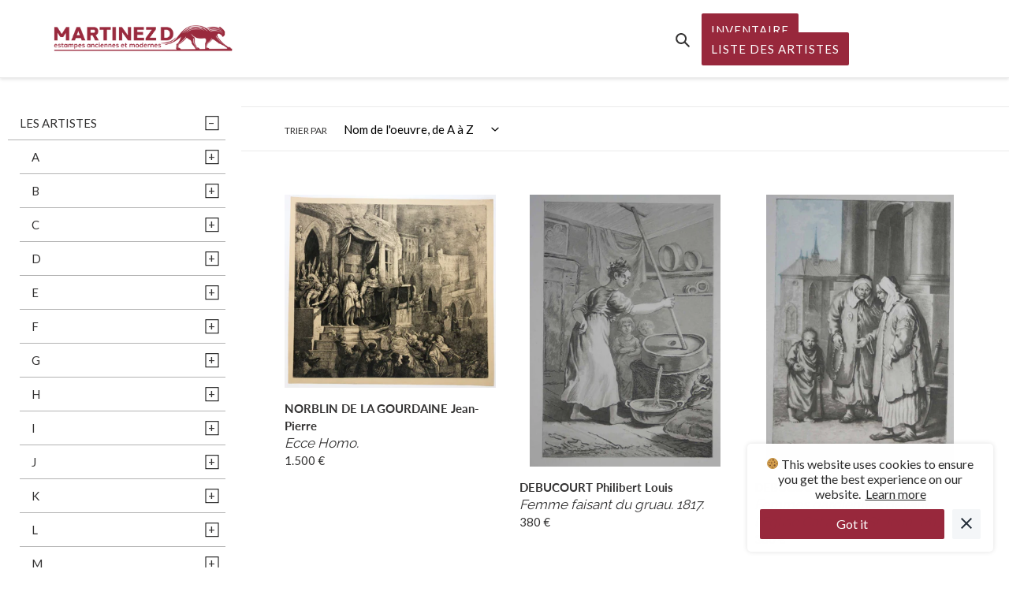

--- FILE ---
content_type: text/html; charset=utf-8
request_url: https://estampesmartinez.com/collections/norblin-de-la-gourdaine-jean-pierre
body_size: 92539
content:
<!doctype html>
<html class="no-js" lang="fr">
<head>
  <link rel="stylesheet" href="https://obscure-escarpment-2240.herokuapp.com/stylesheets/bcpo-front.css">
  <script>var bcpo_product=null;  var bcpo_settings={"shop_currency":"EUR","money_format2":"€{{amount_with_comma_separator}} EUR","money_format_without_currency":"€{{amount_with_comma_separator}}"};var inventory_quantity = [];if(bcpo_product) { for (var i = 0; i < bcpo_product.variants.length; i += 1) { bcpo_product.variants[i].inventory_quantity = inventory_quantity[i]; }}window.bcpo = window.bcpo || {}; bcpo.cart = {"note":null,"attributes":{},"original_total_price":0,"total_price":0,"total_discount":0,"total_weight":0.0,"item_count":0,"items":[],"requires_shipping":false,"currency":"EUR","items_subtotal_price":0,"cart_level_discount_applications":[],"checkout_charge_amount":0}; bcpo.ogFormData = FormData;</script>

    
  <meta charset="utf-8">
  <meta http-equiv="X-UA-Compatible" content="IE=edge,chrome=1">
  <meta name="viewport" content="width=device-width,initial-scale=1">
  <meta name="theme-color" content="#98283c">

  <link rel="preconnect" href="https://cdn.shopify.com" crossorigin>
  <link rel="preconnect" href="https://fonts.shopify.com" crossorigin>
  <link rel="preconnect" href="https://monorail-edge.shopifysvc.com"><link rel="preload" href="//estampesmartinez.com/cdn/shop/t/22/assets/theme.css?v=173353673597303171861627999121" as="style">
  <link rel="preload" as="font" href="//estampesmartinez.com/cdn/fonts/raleway/raleway_n4.2c76ddd103ff0f30b1230f13e160330ff8b2c68a.woff2" type="font/woff2" crossorigin>
  <link rel="preload" as="font" href="//estampesmartinez.com/cdn/fonts/lato/lato_n4.c3b93d431f0091c8be23185e15c9d1fee1e971c5.woff2" type="font/woff2" crossorigin>
  <link rel="preload" as="font" href="//estampesmartinez.com/cdn/fonts/lato/lato_n7.900f219bc7337bc57a7a2151983f0a4a4d9d5dcf.woff2" type="font/woff2" crossorigin>
  <link rel="preload" href="//estampesmartinez.com/cdn/shop/t/22/assets/theme.js?v=179155667715081996551644628133" as="script">
  <link rel="preload" href="//estampesmartinez.com/cdn/shop/t/22/assets/lazysizes.js?v=63098554868324070131625157072" as="script"><link rel="canonical" href="https://estampesmartinez.com/collections/norblin-de-la-gourdaine-jean-pierre"><link rel="shortcut icon" href="//estampesmartinez.com/cdn/shop/files/Favicon_1_32x32.jpg?v=1613563250" type="image/png"><title>NORBLIN DE LA GOURDAINE Jean-Pierre
&ndash; Martinez D - Estampes anciennes &amp; modernes - Paris</title><!-- /snippets/social-meta-tags.liquid -->




<meta property="og:site_name" content="Martinez D - Estampes anciennes &amp; modernes - Paris">
<meta property="og:url" content="https://estampesmartinez.com/collections/norblin-de-la-gourdaine-jean-pierre">
<meta property="og:title" content="NORBLIN DE LA GOURDAINE Jean-Pierre">
<meta property="og:type" content="product.group">
<meta property="og:description" content="Estampes anciennes & modernes à collectionner.
Didier Martinez.
Achat - Vente - Expertise.">

<meta property="og:image" content="http://estampesmartinez.com/cdn/shop/files/PHOTO-2020-12-23-21-04-29_d9962647-06a7-4f8a-9674-790642ec0e15_1200x1200.jpg?v=1627925921">
<meta property="og:image:secure_url" content="https://estampesmartinez.com/cdn/shop/files/PHOTO-2020-12-23-21-04-29_d9962647-06a7-4f8a-9674-790642ec0e15_1200x1200.jpg?v=1627925921">


<meta name="twitter:card" content="summary_large_image">
<meta name="twitter:title" content="NORBLIN DE LA GOURDAINE Jean-Pierre">
<meta name="twitter:description" content="Estampes anciennes & modernes à collectionner.
Didier Martinez.
Achat - Vente - Expertise.">

  
<style data-shopify>
:root {
    --color-text: #333232;
    --color-text-rgb: 51, 50, 50;
    --color-body-text: #333232;
    --color-sale-text: #98283c;
    --color-small-button-text-border: #3a3a3a;
    --color-text-field: #ffffff;
    --color-text-field-text: #000000;
    --color-text-field-text-rgb: 0, 0, 0;

    --color-btn-primary: #98283c;
    --color-btn-primary-darker: #701d2c;
    --color-btn-primary-text: #ffffff;

    --color-blankstate: rgba(51, 50, 50, 0.35);
    --color-blankstate-border: rgba(51, 50, 50, 0.2);
    --color-blankstate-background: rgba(51, 50, 50, 0.1);

    --color-text-focus:#5a5858;
    --color-overlay-text-focus:#e6e6e6;
    --color-btn-primary-focus:#701d2c;
    --color-btn-social-focus:#d2d2d2;
    --color-small-button-text-border-focus:#606060;
    --predictive-search-focus:#f2f2f2;

    --color-body: #ffffff;
    --color-bg: #ffffff;
    --color-bg-rgb: 255, 255, 255;
    --color-bg-alt: rgba(51, 50, 50, 0.05);
    --color-bg-currency-selector: rgba(51, 50, 50, 0.2);

    --color-overlay-title-text: #ffffff;
    --color-image-overlay: #685858;
    --color-image-overlay-rgb: 104, 88, 88;--opacity-image-overlay: 0.4;--hover-overlay-opacity: 0.8;

    --color-border: #ebebeb;
    --color-border-form: #cccccc;
    --color-border-form-darker: #b3b3b3;

    --svg-select-icon: url(//estampesmartinez.com/cdn/shop/t/22/assets/ico-select.svg?v=29003672709104678581625157095);
    --slick-img-url: url(//estampesmartinez.com/cdn/shop/t/22/assets/ajax-loader.gif?v=41356863302472015721625157069);

    --font-weight-body--bold: 700;
    --font-weight-body--bolder: 700;

    --font-stack-header: Raleway, sans-serif;
    --font-style-header: normal;
    --font-weight-header: 400;

    --font-stack-body: Lato, sans-serif;
    --font-style-body: normal;
    --font-weight-body: 400;

    --font-size-header: 26;

    --font-size-base: 15;

    --font-h1-desktop: 35;
    --font-h1-mobile: 32;
    --font-h2-desktop: 20;
    --font-h2-mobile: 18;
    --font-h3-mobile: 20;
    --font-h4-desktop: 17;
    --font-h4-mobile: 15;
    --font-h5-desktop: 15;
    --font-h5-mobile: 13;
    --font-h6-desktop: 14;
    --font-h6-mobile: 12;

    --font-mega-title-large-desktop: 65;

    --font-rich-text-large: 17;
    --font-rich-text-small: 13;

    
--color-video-bg: #f2f2f2;

    
    --global-color-image-loader-primary: rgba(51, 50, 50, 0.06);
    --global-color-image-loader-secondary: rgba(51, 50, 50, 0.12);
  }
</style>


  

  <style>*,::after,::before{box-sizing:border-box}body{margin:0}body,html{background-color:var(--color-body)}body,button{font-size:calc(var(--font-size-base) * 1px);font-family:var(--font-stack-body);font-style:var(--font-style-body);font-weight:var(--font-weight-body);color:var(--color-text);line-height:1.5}body,button{-webkit-font-smoothing:antialiased;-webkit-text-size-adjust:100%}.border-bottom{border-bottom:1px solid var(--color-border)}.btn--link{background-color:transparent;border:0;margin:0;color:var(--color-text);text-align:left}.text-right{text-align:right}.icon{display:inline-block;width:20px;height:20px;vertical-align:middle;fill:currentColor}.icon__fallback-text,.visually-hidden{position:absolute!important;overflow:hidden;clip:rect(0 0 0 0);height:1px;width:1px;margin:-1px;padding:0;border:0}svg.icon:not(.icon--full-color) circle,svg.icon:not(.icon--full-color) ellipse,svg.icon:not(.icon--full-color) g,svg.icon:not(.icon--full-color) line,svg.icon:not(.icon--full-color) path,svg.icon:not(.icon--full-color) polygon,svg.icon:not(.icon--full-color) polyline,svg.icon:not(.icon--full-color) rect,symbol.icon:not(.icon--full-color) circle,symbol.icon:not(.icon--full-color) ellipse,symbol.icon:not(.icon--full-color) g,symbol.icon:not(.icon--full-color) line,symbol.icon:not(.icon--full-color) path,symbol.icon:not(.icon--full-color) polygon,symbol.icon:not(.icon--full-color) polyline,symbol.icon:not(.icon--full-color) rect{fill:inherit;stroke:inherit}li{list-style:none}.list--inline{padding:0;margin:0}.list--inline>li{display:inline-block;margin-bottom:0;vertical-align:middle}a{color:var(--color-text);text-decoration:none}.h1,.h2,h1,h2{margin:0 0 17.5px;font-family:var(--font-stack-header);font-style:var(--font-style-header);font-weight:var(--font-weight-header);line-height:1.2;overflow-wrap:break-word;word-wrap:break-word}.h1 a,.h2 a,h1 a,h2 a{color:inherit;text-decoration:none;font-weight:inherit}.h1,h1{font-size:calc(((var(--font-h1-desktop))/ (var(--font-size-base))) * 1em);text-transform:none;letter-spacing:0}@media only screen and (max-width:749px){.h1,h1{font-size:calc(((var(--font-h1-mobile))/ (var(--font-size-base))) * 1em)}}.h2,h2{font-size:calc(((var(--font-h2-desktop))/ (var(--font-size-base))) * 1em);text-transform:uppercase;letter-spacing:.1em}@media only screen and (max-width:749px){.h2,h2{font-size:calc(((var(--font-h2-mobile))/ (var(--font-size-base))) * 1em)}}p{color:var(--color-body-text);margin:0 0 19.44444px}@media only screen and (max-width:749px){p{font-size:calc(((var(--font-size-base) - 1)/ (var(--font-size-base))) * 1em)}}p:last-child{margin-bottom:0}@media only screen and (max-width:749px){.small--hide{display:none!important}}.grid{list-style:none;margin:0;padding:0;margin-left:-30px}.grid::after{content:'';display:table;clear:both}@media only screen and (max-width:749px){.grid{margin-left:-22px}}.grid::after{content:'';display:table;clear:both}.grid--no-gutters{margin-left:0}.grid--no-gutters .grid__item{padding-left:0}.grid--table{display:table;table-layout:fixed;width:100%}.grid--table>.grid__item{float:none;display:table-cell;vertical-align:middle}.grid__item{float:left;padding-left:30px;width:100%}@media only screen and (max-width:749px){.grid__item{padding-left:22px}}.grid__item[class*="--push"]{position:relative}@media only screen and (min-width:750px){.medium-up--one-quarter{width:25%}.medium-up--push-one-third{width:33.33%}.medium-up--one-half{width:50%}.medium-up--push-one-third{left:33.33%;position:relative}}.site-header{position:relative;background-color:var(--color-body)}@media only screen and (max-width:749px){.site-header{border-bottom:1px solid var(--color-border)}}@media only screen and (min-width:750px){.site-header{padding:0 55px}.site-header.logo--center{padding-top:30px}}.site-header__logo{margin:15px 0}.logo-align--center .site-header__logo{text-align:center;margin:0 auto}@media only screen and (max-width:749px){.logo-align--center .site-header__logo{text-align:left;margin:15px 0}}@media only screen and (max-width:749px){.site-header__logo{padding-left:22px;text-align:left}.site-header__logo img{margin:0}}.site-header__logo-link{display:inline-block;word-break:break-word}@media only screen and (min-width:750px){.logo-align--center .site-header__logo-link{margin:0 auto}}.site-header__logo-image{display:block}@media only screen and (min-width:750px){.site-header__logo-image{margin:0 auto}}.site-header__logo-image img{width:100%}.site-header__logo-image--centered img{margin:0 auto}.site-header__logo img{display:block}.site-header__icons{position:relative;white-space:nowrap}@media only screen and (max-width:749px){.site-header__icons{width:auto;padding-right:13px}.site-header__icons .btn--link,.site-header__icons .site-header__cart{font-size:calc(((var(--font-size-base))/ (var(--font-size-base))) * 1em)}}.site-header__icons-wrapper{position:relative;display:-webkit-flex;display:-ms-flexbox;display:flex;width:100%;-ms-flex-align:center;-webkit-align-items:center;-moz-align-items:center;-ms-align-items:center;-o-align-items:center;align-items:center;-webkit-justify-content:flex-end;-ms-justify-content:flex-end;justify-content:flex-end}.site-header__account,.site-header__cart,.site-header__search{position:relative}.site-header__search.site-header__icon{display:none}@media only screen and (min-width:1400px){.site-header__search.site-header__icon{display:block}}.site-header__search-toggle{display:block}@media only screen and (min-width:750px){.site-header__account,.site-header__cart{padding:10px 11px}}.site-header__cart-title,.site-header__search-title{position:absolute!important;overflow:hidden;clip:rect(0 0 0 0);height:1px;width:1px;margin:-1px;padding:0;border:0;display:block;vertical-align:middle}.site-header__cart-title{margin-right:3px}.site-header__cart-count{display:flex;align-items:center;justify-content:center;position:absolute;right:.4rem;top:.2rem;font-weight:700;background-color:var(--color-btn-primary);color:var(--color-btn-primary-text);border-radius:50%;min-width:1em;height:1em}.site-header__cart-count span{font-family:HelveticaNeue,"Helvetica Neue",Helvetica,Arial,sans-serif;font-size:calc(11em / 16);line-height:1}@media only screen and (max-width:749px){.site-header__cart-count{top:calc(7em / 16);right:0;border-radius:50%;min-width:calc(19em / 16);height:calc(19em / 16)}}@media only screen and (max-width:749px){.site-header__cart-count span{padding:.25em calc(6em / 16);font-size:12px}}.site-header__menu{display:none}@media only screen and (max-width:749px){.site-header__icon{display:inline-block;vertical-align:middle;padding:10px 11px;margin:0}}@media only screen and (min-width:750px){.site-header__icon .icon-search{margin-right:3px}}.announcement-bar{z-index:10;position:relative;text-align:center;border-bottom:1px solid transparent;padding:2px}.announcement-bar__link{display:block}.announcement-bar__message{display:block;padding:11px 22px;font-size:calc(((16)/ (var(--font-size-base))) * 1em);font-weight:var(--font-weight-header)}@media only screen and (min-width:750px){.announcement-bar__message{padding-left:55px;padding-right:55px}}.site-nav{position:relative;padding:0;text-align:left;margin:25px 0}.site-nav__link{display:block;white-space:nowrap}.site-nav--centered .site-nav__link{padding-top:0}.site-nav__link .icon-chevron-down{width:calc(8em / 16);height:calc(8em / 16);margin-left:.5rem}.site-nav__label{margin-left: 5px; margin-right: 10px; padding: 12px;border-radius: 2px;background-color: var(--color-btn-primary);color: var(--color-btn-primary-text)}.site-nav__link--button{border:none;background-color:transparent;padding:3px 10px}.site-header__mobile-nav{z-index:11;position:relative;background-color:var(--color-body)}@media only screen and (max-width:749px){.site-header__mobile-nav{display:-webkit-flex;display:-ms-flexbox;display:flex;width:100%;-ms-flex-align:center;-webkit-align-items:center;-moz-align-items:center;-ms-align-items:center;-o-align-items:center;align-items:center}}.mobile-nav--open .icon-close{display:none}.main-content{opacity:0}.main-content .shopify-section{display:none}.main-content .shopify-section:first-child{display:inherit}.critical-hidden{display:none}</style>

  <script>
    window.performance.mark('debut:theme_stylesheet_loaded.start');

    function onLoadStylesheet() {
      performance.mark('debut:theme_stylesheet_loaded.end');
      performance.measure('debut:theme_stylesheet_loaded', 'debut:theme_stylesheet_loaded.start', 'debut:theme_stylesheet_loaded.end');

      var url = "//estampesmartinez.com/cdn/shop/t/22/assets/theme.css?v=173353673597303171861627999121";
      var link = document.querySelector('link[href="' + url + '"]');
      link.loaded = true;
      link.dispatchEvent(new Event('load'));
    }
  </script>

  <link rel="stylesheet" href="//estampesmartinez.com/cdn/shop/t/22/assets/theme.css?v=173353673597303171861627999121" type="text/css" media="print" onload="this.media='all';onLoadStylesheet()">

  <style>
    @font-face {
  font-family: Raleway;
  font-weight: 400;
  font-style: normal;
  font-display: swap;
  src: url("//estampesmartinez.com/cdn/fonts/raleway/raleway_n4.2c76ddd103ff0f30b1230f13e160330ff8b2c68a.woff2") format("woff2"),
       url("//estampesmartinez.com/cdn/fonts/raleway/raleway_n4.c057757dddc39994ad5d9c9f58e7c2c2a72359a9.woff") format("woff");
}

    @font-face {
  font-family: Lato;
  font-weight: 400;
  font-style: normal;
  font-display: swap;
  src: url("//estampesmartinez.com/cdn/fonts/lato/lato_n4.c3b93d431f0091c8be23185e15c9d1fee1e971c5.woff2") format("woff2"),
       url("//estampesmartinez.com/cdn/fonts/lato/lato_n4.d5c00c781efb195594fd2fd4ad04f7882949e327.woff") format("woff");
}

    @font-face {
  font-family: Lato;
  font-weight: 700;
  font-style: normal;
  font-display: swap;
  src: url("//estampesmartinez.com/cdn/fonts/lato/lato_n7.900f219bc7337bc57a7a2151983f0a4a4d9d5dcf.woff2") format("woff2"),
       url("//estampesmartinez.com/cdn/fonts/lato/lato_n7.a55c60751adcc35be7c4f8a0313f9698598612ee.woff") format("woff");
}

    @font-face {
  font-family: Lato;
  font-weight: 700;
  font-style: normal;
  font-display: swap;
  src: url("//estampesmartinez.com/cdn/fonts/lato/lato_n7.900f219bc7337bc57a7a2151983f0a4a4d9d5dcf.woff2") format("woff2"),
       url("//estampesmartinez.com/cdn/fonts/lato/lato_n7.a55c60751adcc35be7c4f8a0313f9698598612ee.woff") format("woff");
}

    @font-face {
  font-family: Lato;
  font-weight: 400;
  font-style: italic;
  font-display: swap;
  src: url("//estampesmartinez.com/cdn/fonts/lato/lato_i4.09c847adc47c2fefc3368f2e241a3712168bc4b6.woff2") format("woff2"),
       url("//estampesmartinez.com/cdn/fonts/lato/lato_i4.3c7d9eb6c1b0a2bf62d892c3ee4582b016d0f30c.woff") format("woff");
}

    @font-face {
  font-family: Lato;
  font-weight: 700;
  font-style: italic;
  font-display: swap;
  src: url("//estampesmartinez.com/cdn/fonts/lato/lato_i7.16ba75868b37083a879b8dd9f2be44e067dfbf92.woff2") format("woff2"),
       url("//estampesmartinez.com/cdn/fonts/lato/lato_i7.4c07c2b3b7e64ab516aa2f2081d2bb0366b9dce8.woff") format("woff");
}

  </style>

  <script>
    var theme = {
      breakpoints: {
        medium: 750,
        large: 990,
        widescreen: 1400
      },
      strings: {
        addToCart: "Ajouter au panier",
        soldOut: "Vendu",
        unavailable: "Non disponible",
        regularPrice: "Prix normal",
        salePrice: "Prix réduit",
        sale: "Solde",
        fromLowestPrice: "de [price]",
        vendor: "Distributeur",
        showMore: "Afficher plus",
        showLess: "Afficher moins",
        searchFor: "Rechercher",
        addressError: "Une erreur s\u0026#39;est produite dans la recherche de cette adresse",
        addressNoResults: "Aucun résultat pour cette adresse",
        addressQueryLimit: "Vous avez dépassé la limite d'utilisation de l'API de Google. Pensez à mettre à niveau vers un \u003ca href=\"https:\/\/developers.google.com\/maps\/premium\/usage-limits\"\u003eforfait premium\u003c\/a\u003e.",
        authError: "Une erreur s'est produite lors de l'authentification de votre compte Google Maps.",
        newWindow: "S\u0026#39;ouvre dans une nouvelle fenêtre.",
        external: "Ouvre un site externe.",
        newWindowExternal: "Ouvre un site externe dans une nouvelle fenêtre.",
        removeLabel: "Supprimer [product]",
        update: "Mettre à jour",
        quantity: "Quantité",
        discountedTotal: "Total après réduction",
        regularTotal: "Total avant réduction",
        priceColumn: "Voir les détails de la réduction dans la colonne Prix.",
        quantityMinimumMessage: "La quantité doit être supérieure ou égale à 1",
        cartError: "Une erreur est survenue lors de l’actualisation de votre panier. Essayez de nouveau s’il vous plaît.",
        removedItemMessage: "\u003cspan class=\"cart__removed-product-details\"\u003e([quantity]) [link]\u003c\/span\u003e supprimé(s) de votre panier.",
        unitPrice: "Prix unitaire",
        unitPriceSeparator: "par",
        oneCartCount: "1 article",
        otherCartCount: "[count] article",
        quantityLabel: "Quantité : [count]",
        products: "Produits",
        loading: "Chargement",
        number_of_results: "[result_number] sur [results_count]",
        number_of_results_found: "[results_count] résultats trouvés",
        one_result_found: "1 résultat trouvé"
      },
      moneyFormat: "{{amount_no_decimals}} €",
      moneyFormatWithCurrency: "€{{amount_no_decimals}} EUR",
      settings: {
        predictiveSearchEnabled: true,
        predictiveSearchShowPrice: false,
        predictiveSearchShowVendor: false
      },
      stylesheet: "//estampesmartinez.com/cdn/shop/t/22/assets/theme.css?v=173353673597303171861627999121"
    }

    document.documentElement.className = document.documentElement.className.replace('no-js', 'js');
  </script><script src="//estampesmartinez.com/cdn/shop/t/22/assets/theme.js?v=179155667715081996551644628133" defer="defer"></script>
  <script src="//estampesmartinez.com/cdn/shop/t/22/assets/lazysizes.js?v=63098554868324070131625157072" async="async"></script>

  <script type="text/javascript">
    if (window.MSInputMethodContext && document.documentMode) {
      var scripts = document.getElementsByTagName('script')[0];
      var polyfill = document.createElement("script");
      polyfill.defer = true;
      polyfill.src = "//estampesmartinez.com/cdn/shop/t/22/assets/ie11CustomProperties.min.js?v=146208399201472936201625157071";

      scripts.parentNode.insertBefore(polyfill, scripts);
    }
  </script>

  <script>window.performance && window.performance.mark && window.performance.mark('shopify.content_for_header.start');</script><meta id="shopify-digital-wallet" name="shopify-digital-wallet" content="/48493396131/digital_wallets/dialog">
<meta name="shopify-checkout-api-token" content="1f53ee23315dc41c2215542fa5a15b67">
<meta id="in-context-paypal-metadata" data-shop-id="48493396131" data-venmo-supported="false" data-environment="production" data-locale="fr_FR" data-paypal-v4="true" data-currency="EUR">
<link rel="alternate" type="application/atom+xml" title="Feed" href="/collections/norblin-de-la-gourdaine-jean-pierre.atom" />
<link rel="alternate" type="application/json+oembed" href="https://estampesmartinez.com/collections/norblin-de-la-gourdaine-jean-pierre.oembed">
<script async="async" src="/checkouts/internal/preloads.js?locale=fr-FR"></script>
<script id="shopify-features" type="application/json">{"accessToken":"1f53ee23315dc41c2215542fa5a15b67","betas":["rich-media-storefront-analytics"],"domain":"estampesmartinez.com","predictiveSearch":true,"shopId":48493396131,"locale":"fr"}</script>
<script>var Shopify = Shopify || {};
Shopify.shop = "estampes-martinez.myshopify.com";
Shopify.locale = "fr";
Shopify.currency = {"active":"EUR","rate":"1.0"};
Shopify.country = "FR";
Shopify.theme = {"name":"Martinez D - Site Web - 23 juillet 2021 ","id":124602417339,"schema_name":"Debut","schema_version":"17.3.0","theme_store_id":796,"role":"main"};
Shopify.theme.handle = "null";
Shopify.theme.style = {"id":null,"handle":null};
Shopify.cdnHost = "estampesmartinez.com/cdn";
Shopify.routes = Shopify.routes || {};
Shopify.routes.root = "/";</script>
<script type="module">!function(o){(o.Shopify=o.Shopify||{}).modules=!0}(window);</script>
<script>!function(o){function n(){var o=[];function n(){o.push(Array.prototype.slice.apply(arguments))}return n.q=o,n}var t=o.Shopify=o.Shopify||{};t.loadFeatures=n(),t.autoloadFeatures=n()}(window);</script>
<script id="shop-js-analytics" type="application/json">{"pageType":"collection"}</script>
<script defer="defer" async type="module" src="//estampesmartinez.com/cdn/shopifycloud/shop-js/modules/v2/client.init-shop-cart-sync_CK653pj-.fr.esm.js"></script>
<script defer="defer" async type="module" src="//estampesmartinez.com/cdn/shopifycloud/shop-js/modules/v2/chunk.common_THX2l5vq.esm.js"></script>
<script type="module">
  await import("//estampesmartinez.com/cdn/shopifycloud/shop-js/modules/v2/client.init-shop-cart-sync_CK653pj-.fr.esm.js");
await import("//estampesmartinez.com/cdn/shopifycloud/shop-js/modules/v2/chunk.common_THX2l5vq.esm.js");

  window.Shopify.SignInWithShop?.initShopCartSync?.({"fedCMEnabled":true,"windoidEnabled":true});

</script>
<script>(function() {
  var isLoaded = false;
  function asyncLoad() {
    if (isLoaded) return;
    isLoaded = true;
    var urls = ["https:\/\/cookie-bar.conversionbear.com\/script?app=cookie_consent\u0026shop=estampes-martinez.myshopify.com","https:\/\/language-translate.uplinkly-static.com\/public\/language-translate\/estampes-martinez.myshopify.com\/language-translate.js?t=1638416483.901459\u0026shop=estampes-martinez.myshopify.com"];
    for (var i = 0; i < urls.length; i++) {
      var s = document.createElement('script');
      s.type = 'text/javascript';
      s.async = true;
      s.src = urls[i];
      var x = document.getElementsByTagName('script')[0];
      x.parentNode.insertBefore(s, x);
    }
  };
  if(window.attachEvent) {
    window.attachEvent('onload', asyncLoad);
  } else {
    window.addEventListener('load', asyncLoad, false);
  }
})();</script>
<script id="__st">var __st={"a":48493396131,"offset":3600,"reqid":"7a2da00c-6516-4ff6-87c4-8ebb3289689f-1766451302","pageurl":"estampesmartinez.com\/collections\/norblin-de-la-gourdaine-jean-pierre","u":"6ef12d4a929a","p":"collection","rtyp":"collection","rid":239652864187};</script>
<script>window.ShopifyPaypalV4VisibilityTracking = true;</script>
<script id="captcha-bootstrap">!function(){'use strict';const t='contact',e='account',n='new_comment',o=[[t,t],['blogs',n],['comments',n],[t,'customer']],c=[[e,'customer_login'],[e,'guest_login'],[e,'recover_customer_password'],[e,'create_customer']],r=t=>t.map((([t,e])=>`form[action*='/${t}']:not([data-nocaptcha='true']) input[name='form_type'][value='${e}']`)).join(','),a=t=>()=>t?[...document.querySelectorAll(t)].map((t=>t.form)):[];function s(){const t=[...o],e=r(t);return a(e)}const i='password',u='form_key',d=['recaptcha-v3-token','g-recaptcha-response','h-captcha-response',i],f=()=>{try{return window.sessionStorage}catch{return}},m='__shopify_v',_=t=>t.elements[u];function p(t,e,n=!1){try{const o=window.sessionStorage,c=JSON.parse(o.getItem(e)),{data:r}=function(t){const{data:e,action:n}=t;return t[m]||n?{data:e,action:n}:{data:t,action:n}}(c);for(const[e,n]of Object.entries(r))t.elements[e]&&(t.elements[e].value=n);n&&o.removeItem(e)}catch(o){console.error('form repopulation failed',{error:o})}}const l='form_type',E='cptcha';function T(t){t.dataset[E]=!0}const w=window,h=w.document,L='Shopify',v='ce_forms',y='captcha';let A=!1;((t,e)=>{const n=(g='f06e6c50-85a8-45c8-87d0-21a2b65856fe',I='https://cdn.shopify.com/shopifycloud/storefront-forms-hcaptcha/ce_storefront_forms_captcha_hcaptcha.v1.5.2.iife.js',D={infoText:'Protégé par hCaptcha',privacyText:'Confidentialité',termsText:'Conditions'},(t,e,n)=>{const o=w[L][v],c=o.bindForm;if(c)return c(t,g,e,D).then(n);var r;o.q.push([[t,g,e,D],n]),r=I,A||(h.body.append(Object.assign(h.createElement('script'),{id:'captcha-provider',async:!0,src:r})),A=!0)});var g,I,D;w[L]=w[L]||{},w[L][v]=w[L][v]||{},w[L][v].q=[],w[L][y]=w[L][y]||{},w[L][y].protect=function(t,e){n(t,void 0,e),T(t)},Object.freeze(w[L][y]),function(t,e,n,w,h,L){const[v,y,A,g]=function(t,e,n){const i=e?o:[],u=t?c:[],d=[...i,...u],f=r(d),m=r(i),_=r(d.filter((([t,e])=>n.includes(e))));return[a(f),a(m),a(_),s()]}(w,h,L),I=t=>{const e=t.target;return e instanceof HTMLFormElement?e:e&&e.form},D=t=>v().includes(t);t.addEventListener('submit',(t=>{const e=I(t);if(!e)return;const n=D(e)&&!e.dataset.hcaptchaBound&&!e.dataset.recaptchaBound,o=_(e),c=g().includes(e)&&(!o||!o.value);(n||c)&&t.preventDefault(),c&&!n&&(function(t){try{if(!f())return;!function(t){const e=f();if(!e)return;const n=_(t);if(!n)return;const o=n.value;o&&e.removeItem(o)}(t);const e=Array.from(Array(32),(()=>Math.random().toString(36)[2])).join('');!function(t,e){_(t)||t.append(Object.assign(document.createElement('input'),{type:'hidden',name:u})),t.elements[u].value=e}(t,e),function(t,e){const n=f();if(!n)return;const o=[...t.querySelectorAll(`input[type='${i}']`)].map((({name:t})=>t)),c=[...d,...o],r={};for(const[a,s]of new FormData(t).entries())c.includes(a)||(r[a]=s);n.setItem(e,JSON.stringify({[m]:1,action:t.action,data:r}))}(t,e)}catch(e){console.error('failed to persist form',e)}}(e),e.submit())}));const S=(t,e)=>{t&&!t.dataset[E]&&(n(t,e.some((e=>e===t))),T(t))};for(const o of['focusin','change'])t.addEventListener(o,(t=>{const e=I(t);D(e)&&S(e,y())}));const B=e.get('form_key'),M=e.get(l),P=B&&M;t.addEventListener('DOMContentLoaded',(()=>{const t=y();if(P)for(const e of t)e.elements[l].value===M&&p(e,B);[...new Set([...A(),...v().filter((t=>'true'===t.dataset.shopifyCaptcha))])].forEach((e=>S(e,t)))}))}(h,new URLSearchParams(w.location.search),n,t,e,['guest_login'])})(!0,!0)}();</script>
<script integrity="sha256-4kQ18oKyAcykRKYeNunJcIwy7WH5gtpwJnB7kiuLZ1E=" data-source-attribution="shopify.loadfeatures" defer="defer" src="//estampesmartinez.com/cdn/shopifycloud/storefront/assets/storefront/load_feature-a0a9edcb.js" crossorigin="anonymous"></script>
<script data-source-attribution="shopify.dynamic_checkout.dynamic.init">var Shopify=Shopify||{};Shopify.PaymentButton=Shopify.PaymentButton||{isStorefrontPortableWallets:!0,init:function(){window.Shopify.PaymentButton.init=function(){};var t=document.createElement("script");t.src="https://estampesmartinez.com/cdn/shopifycloud/portable-wallets/latest/portable-wallets.fr.js",t.type="module",document.head.appendChild(t)}};
</script>
<script data-source-attribution="shopify.dynamic_checkout.buyer_consent">
  function portableWalletsHideBuyerConsent(e){var t=document.getElementById("shopify-buyer-consent"),n=document.getElementById("shopify-subscription-policy-button");t&&n&&(t.classList.add("hidden"),t.setAttribute("aria-hidden","true"),n.removeEventListener("click",e))}function portableWalletsShowBuyerConsent(e){var t=document.getElementById("shopify-buyer-consent"),n=document.getElementById("shopify-subscription-policy-button");t&&n&&(t.classList.remove("hidden"),t.removeAttribute("aria-hidden"),n.addEventListener("click",e))}window.Shopify?.PaymentButton&&(window.Shopify.PaymentButton.hideBuyerConsent=portableWalletsHideBuyerConsent,window.Shopify.PaymentButton.showBuyerConsent=portableWalletsShowBuyerConsent);
</script>
<script data-source-attribution="shopify.dynamic_checkout.cart.bootstrap">document.addEventListener("DOMContentLoaded",(function(){function t(){return document.querySelector("shopify-accelerated-checkout-cart, shopify-accelerated-checkout")}if(t())Shopify.PaymentButton.init();else{new MutationObserver((function(e,n){t()&&(Shopify.PaymentButton.init(),n.disconnect())})).observe(document.body,{childList:!0,subtree:!0})}}));
</script>
<link id="shopify-accelerated-checkout-styles" rel="stylesheet" media="screen" href="https://estampesmartinez.com/cdn/shopifycloud/portable-wallets/latest/accelerated-checkout-backwards-compat.css" crossorigin="anonymous">
<style id="shopify-accelerated-checkout-cart">
        #shopify-buyer-consent {
  margin-top: 1em;
  display: inline-block;
  width: 100%;
}

#shopify-buyer-consent.hidden {
  display: none;
}

#shopify-subscription-policy-button {
  background: none;
  border: none;
  padding: 0;
  text-decoration: underline;
  font-size: inherit;
  cursor: pointer;
}

#shopify-subscription-policy-button::before {
  box-shadow: none;
}

      </style>

<script>window.performance && window.performance.mark && window.performance.mark('shopify.content_for_header.end');</script>

<link href="https://monorail-edge.shopifysvc.com" rel="dns-prefetch">
<script>(function(){if ("sendBeacon" in navigator && "performance" in window) {try {var session_token_from_headers = performance.getEntriesByType('navigation')[0].serverTiming.find(x => x.name == '_s').description;} catch {var session_token_from_headers = undefined;}var session_cookie_matches = document.cookie.match(/_shopify_s=([^;]*)/);var session_token_from_cookie = session_cookie_matches && session_cookie_matches.length === 2 ? session_cookie_matches[1] : "";var session_token = session_token_from_headers || session_token_from_cookie || "";function handle_abandonment_event(e) {var entries = performance.getEntries().filter(function(entry) {return /monorail-edge.shopifysvc.com/.test(entry.name);});if (!window.abandonment_tracked && entries.length === 0) {window.abandonment_tracked = true;var currentMs = Date.now();var navigation_start = performance.timing.navigationStart;var payload = {shop_id: 48493396131,url: window.location.href,navigation_start,duration: currentMs - navigation_start,session_token,page_type: "collection"};window.navigator.sendBeacon("https://monorail-edge.shopifysvc.com/v1/produce", JSON.stringify({schema_id: "online_store_buyer_site_abandonment/1.1",payload: payload,metadata: {event_created_at_ms: currentMs,event_sent_at_ms: currentMs}}));}}window.addEventListener('pagehide', handle_abandonment_event);}}());</script>
<script id="web-pixels-manager-setup">(function e(e,d,r,n,o){if(void 0===o&&(o={}),!Boolean(null===(a=null===(i=window.Shopify)||void 0===i?void 0:i.analytics)||void 0===a?void 0:a.replayQueue)){var i,a;window.Shopify=window.Shopify||{};var t=window.Shopify;t.analytics=t.analytics||{};var s=t.analytics;s.replayQueue=[],s.publish=function(e,d,r){return s.replayQueue.push([e,d,r]),!0};try{self.performance.mark("wpm:start")}catch(e){}var l=function(){var e={modern:/Edge?\/(1{2}[4-9]|1[2-9]\d|[2-9]\d{2}|\d{4,})\.\d+(\.\d+|)|Firefox\/(1{2}[4-9]|1[2-9]\d|[2-9]\d{2}|\d{4,})\.\d+(\.\d+|)|Chrom(ium|e)\/(9{2}|\d{3,})\.\d+(\.\d+|)|(Maci|X1{2}).+ Version\/(15\.\d+|(1[6-9]|[2-9]\d|\d{3,})\.\d+)([,.]\d+|)( \(\w+\)|)( Mobile\/\w+|) Safari\/|Chrome.+OPR\/(9{2}|\d{3,})\.\d+\.\d+|(CPU[ +]OS|iPhone[ +]OS|CPU[ +]iPhone|CPU IPhone OS|CPU iPad OS)[ +]+(15[._]\d+|(1[6-9]|[2-9]\d|\d{3,})[._]\d+)([._]\d+|)|Android:?[ /-](13[3-9]|1[4-9]\d|[2-9]\d{2}|\d{4,})(\.\d+|)(\.\d+|)|Android.+Firefox\/(13[5-9]|1[4-9]\d|[2-9]\d{2}|\d{4,})\.\d+(\.\d+|)|Android.+Chrom(ium|e)\/(13[3-9]|1[4-9]\d|[2-9]\d{2}|\d{4,})\.\d+(\.\d+|)|SamsungBrowser\/([2-9]\d|\d{3,})\.\d+/,legacy:/Edge?\/(1[6-9]|[2-9]\d|\d{3,})\.\d+(\.\d+|)|Firefox\/(5[4-9]|[6-9]\d|\d{3,})\.\d+(\.\d+|)|Chrom(ium|e)\/(5[1-9]|[6-9]\d|\d{3,})\.\d+(\.\d+|)([\d.]+$|.*Safari\/(?![\d.]+ Edge\/[\d.]+$))|(Maci|X1{2}).+ Version\/(10\.\d+|(1[1-9]|[2-9]\d|\d{3,})\.\d+)([,.]\d+|)( \(\w+\)|)( Mobile\/\w+|) Safari\/|Chrome.+OPR\/(3[89]|[4-9]\d|\d{3,})\.\d+\.\d+|(CPU[ +]OS|iPhone[ +]OS|CPU[ +]iPhone|CPU IPhone OS|CPU iPad OS)[ +]+(10[._]\d+|(1[1-9]|[2-9]\d|\d{3,})[._]\d+)([._]\d+|)|Android:?[ /-](13[3-9]|1[4-9]\d|[2-9]\d{2}|\d{4,})(\.\d+|)(\.\d+|)|Mobile Safari.+OPR\/([89]\d|\d{3,})\.\d+\.\d+|Android.+Firefox\/(13[5-9]|1[4-9]\d|[2-9]\d{2}|\d{4,})\.\d+(\.\d+|)|Android.+Chrom(ium|e)\/(13[3-9]|1[4-9]\d|[2-9]\d{2}|\d{4,})\.\d+(\.\d+|)|Android.+(UC? ?Browser|UCWEB|U3)[ /]?(15\.([5-9]|\d{2,})|(1[6-9]|[2-9]\d|\d{3,})\.\d+)\.\d+|SamsungBrowser\/(5\.\d+|([6-9]|\d{2,})\.\d+)|Android.+MQ{2}Browser\/(14(\.(9|\d{2,})|)|(1[5-9]|[2-9]\d|\d{3,})(\.\d+|))(\.\d+|)|K[Aa][Ii]OS\/(3\.\d+|([4-9]|\d{2,})\.\d+)(\.\d+|)/},d=e.modern,r=e.legacy,n=navigator.userAgent;return n.match(d)?"modern":n.match(r)?"legacy":"unknown"}(),u="modern"===l?"modern":"legacy",c=(null!=n?n:{modern:"",legacy:""})[u],f=function(e){return[e.baseUrl,"/wpm","/b",e.hashVersion,"modern"===e.buildTarget?"m":"l",".js"].join("")}({baseUrl:d,hashVersion:r,buildTarget:u}),m=function(e){var d=e.version,r=e.bundleTarget,n=e.surface,o=e.pageUrl,i=e.monorailEndpoint;return{emit:function(e){var a=e.status,t=e.errorMsg,s=(new Date).getTime(),l=JSON.stringify({metadata:{event_sent_at_ms:s},events:[{schema_id:"web_pixels_manager_load/3.1",payload:{version:d,bundle_target:r,page_url:o,status:a,surface:n,error_msg:t},metadata:{event_created_at_ms:s}}]});if(!i)return console&&console.warn&&console.warn("[Web Pixels Manager] No Monorail endpoint provided, skipping logging."),!1;try{return self.navigator.sendBeacon.bind(self.navigator)(i,l)}catch(e){}var u=new XMLHttpRequest;try{return u.open("POST",i,!0),u.setRequestHeader("Content-Type","text/plain"),u.send(l),!0}catch(e){return console&&console.warn&&console.warn("[Web Pixels Manager] Got an unhandled error while logging to Monorail."),!1}}}}({version:r,bundleTarget:l,surface:e.surface,pageUrl:self.location.href,monorailEndpoint:e.monorailEndpoint});try{o.browserTarget=l,function(e){var d=e.src,r=e.async,n=void 0===r||r,o=e.onload,i=e.onerror,a=e.sri,t=e.scriptDataAttributes,s=void 0===t?{}:t,l=document.createElement("script"),u=document.querySelector("head"),c=document.querySelector("body");if(l.async=n,l.src=d,a&&(l.integrity=a,l.crossOrigin="anonymous"),s)for(var f in s)if(Object.prototype.hasOwnProperty.call(s,f))try{l.dataset[f]=s[f]}catch(e){}if(o&&l.addEventListener("load",o),i&&l.addEventListener("error",i),u)u.appendChild(l);else{if(!c)throw new Error("Did not find a head or body element to append the script");c.appendChild(l)}}({src:f,async:!0,onload:function(){if(!function(){var e,d;return Boolean(null===(d=null===(e=window.Shopify)||void 0===e?void 0:e.analytics)||void 0===d?void 0:d.initialized)}()){var d=window.webPixelsManager.init(e)||void 0;if(d){var r=window.Shopify.analytics;r.replayQueue.forEach((function(e){var r=e[0],n=e[1],o=e[2];d.publishCustomEvent(r,n,o)})),r.replayQueue=[],r.publish=d.publishCustomEvent,r.visitor=d.visitor,r.initialized=!0}}},onerror:function(){return m.emit({status:"failed",errorMsg:"".concat(f," has failed to load")})},sri:function(e){var d=/^sha384-[A-Za-z0-9+/=]+$/;return"string"==typeof e&&d.test(e)}(c)?c:"",scriptDataAttributes:o}),m.emit({status:"loading"})}catch(e){m.emit({status:"failed",errorMsg:(null==e?void 0:e.message)||"Unknown error"})}}})({shopId: 48493396131,storefrontBaseUrl: "https://estampesmartinez.com",extensionsBaseUrl: "https://extensions.shopifycdn.com/cdn/shopifycloud/web-pixels-manager",monorailEndpoint: "https://monorail-edge.shopifysvc.com/unstable/produce_batch",surface: "storefront-renderer",enabledBetaFlags: ["2dca8a86"],webPixelsConfigList: [{"id":"shopify-app-pixel","configuration":"{}","eventPayloadVersion":"v1","runtimeContext":"STRICT","scriptVersion":"0450","apiClientId":"shopify-pixel","type":"APP","privacyPurposes":["ANALYTICS","MARKETING"]},{"id":"shopify-custom-pixel","eventPayloadVersion":"v1","runtimeContext":"LAX","scriptVersion":"0450","apiClientId":"shopify-pixel","type":"CUSTOM","privacyPurposes":["ANALYTICS","MARKETING"]}],isMerchantRequest: false,initData: {"shop":{"name":"Martinez D - Estampes anciennes \u0026 modernes - Paris","paymentSettings":{"currencyCode":"EUR"},"myshopifyDomain":"estampes-martinez.myshopify.com","countryCode":"FR","storefrontUrl":"https:\/\/estampesmartinez.com"},"customer":null,"cart":null,"checkout":null,"productVariants":[],"purchasingCompany":null},},"https://estampesmartinez.com/cdn","1e666a24w2e65f183p6464de52mb8aad81d",{"modern":"","legacy":""},{"shopId":"48493396131","storefrontBaseUrl":"https:\/\/estampesmartinez.com","extensionBaseUrl":"https:\/\/extensions.shopifycdn.com\/cdn\/shopifycloud\/web-pixels-manager","surface":"storefront-renderer","enabledBetaFlags":"[\"2dca8a86\"]","isMerchantRequest":"false","hashVersion":"1e666a24w2e65f183p6464de52mb8aad81d","publish":"custom","events":"[[\"page_viewed\",{}],[\"collection_viewed\",{\"collection\":{\"id\":\"239652864187\",\"title\":\"NORBLIN DE LA GOURDAINE Jean-Pierre\",\"productVariants\":[{\"price\":{\"amount\":1500.0,\"currencyCode\":\"EUR\"},\"product\":{\"title\":\"Ecce Homo.\",\"vendor\":\"Martinez D - Estampes anciennes \u0026 modernes\",\"id\":\"7748502192315\",\"untranslatedTitle\":\"Ecce Homo.\",\"url\":\"\/products\/ecce-homo-2\",\"type\":\"NORBLIN DE LA GOURDAINE Jean-Pierre\"},\"id\":\"44004221255867\",\"image\":{\"src\":\"\/\/estampesmartinez.com\/cdn\/shop\/products\/N_47Cat38NORBLINDELAGOURDAINEEcceHomo._3.jpg?v=1669644901\"},\"sku\":\"\",\"title\":\"Default Title\",\"untranslatedTitle\":\"Default Title\"},{\"price\":{\"amount\":380.0,\"currencyCode\":\"EUR\"},\"product\":{\"title\":\"Femme faisant du gruau. 1817.\",\"vendor\":\"Martinez D\",\"id\":\"6130138448059\",\"untranslatedTitle\":\"Femme faisant du gruau. 1817.\",\"url\":\"\/products\/femme-faisant-du-gruau-1817\",\"type\":\"DEBUCOURT Philibert Louis\"},\"id\":\"37763267068091\",\"image\":{\"src\":\"\/\/estampesmartinez.com\/cdn\/shop\/products\/debucourt-femme-faisant-du-gruau-bis.jpg?v=1607983271\"},\"sku\":\"\",\"title\":\"Default Title\",\"untranslatedTitle\":\"Default Title\"},{\"price\":{\"amount\":380.0,\"currencyCode\":\"EUR\"},\"product\":{\"title\":\"Femmes gardiennes devant l'Eglise Cat.ale de St Jean. 1817.\",\"vendor\":\"Martinez D\",\"id\":\"6130160599227\",\"untranslatedTitle\":\"Femmes gardiennes devant l'Eglise Cat.ale de St Jean. 1817.\",\"url\":\"\/products\/femmes-gardiennes-devant-leglise-cat-ale-de-st-jean-1817\",\"type\":\"DEBUCOURT Philibert Louis\"},\"id\":\"37763349119163\",\"image\":{\"src\":\"\/\/estampesmartinez.com\/cdn\/shop\/products\/debucourt-femmes-gardiennes-devant-eglise-bis.jpg?v=1607983339\"},\"sku\":\"\",\"title\":\"Default Title\",\"untranslatedTitle\":\"Default Title\"},{\"price\":{\"amount\":1200.0,\"currencyCode\":\"EUR\"},\"product\":{\"title\":\"Invitation de Przemysl à monter sur le trône tchèque.  1777.\",\"vendor\":\"Martinez D - Estampes anciennes \u0026 modernes\",\"id\":\"7741625893051\",\"untranslatedTitle\":\"Invitation de Przemysl à monter sur le trône tchèque.  1777.\",\"url\":\"\/products\/invitation-de-przemysl-a-monter-sur-le-trone-tcheque-1777\",\"type\":\"NORBLIN DE LA GOURDAINE Jean-Pierre\"},\"id\":\"43970234384571\",\"image\":{\"src\":\"\/\/estampesmartinez.com\/cdn\/shop\/products\/N_48Cat38NORBLINInvitationdePrzemyslamontersurletronetcheque._3.jpg?v=1669644672\"},\"sku\":\"\",\"title\":\"Default Title\",\"untranslatedTitle\":\"Default Title\"},{\"price\":{\"amount\":0.0,\"currencyCode\":\"EUR\"},\"product\":{\"title\":\"La chaste Suzanne. 1776.\",\"vendor\":\"Martinez D\",\"id\":\"6130060099771\",\"untranslatedTitle\":\"La chaste Suzanne. 1776.\",\"url\":\"\/products\/la-chaste-suzanne-1776\",\"type\":\"NORBLIN DE LA GOURDAINE Jean-Pierre\"},\"id\":\"37762626420923\",\"image\":{\"src\":\"\/\/estampesmartinez.com\/cdn\/shop\/products\/928.jpg?v=1607367181\"},\"sku\":\"\",\"title\":\"Default Title\",\"untranslatedTitle\":\"Default Title\"},{\"price\":{\"amount\":0.0,\"currencyCode\":\"EUR\"},\"product\":{\"title\":\"Le scribe. 1781.\",\"vendor\":\"Martinez D\",\"id\":\"6130699174075\",\"untranslatedTitle\":\"Le scribe. 1781.\",\"url\":\"\/products\/le-scribe-1782\",\"type\":\"NORBLIN DE LA GOURDAINE Jean-Pierre\"},\"id\":\"37764818436283\",\"image\":{\"src\":\"\/\/estampesmartinez.com\/cdn\/shop\/products\/cat-xxiii-n_C2_B060.jpg?v=1607383717\"},\"sku\":\"\",\"title\":\"Default Title\",\"untranslatedTitle\":\"Default Title\"},{\"price\":{\"amount\":300.0,\"currencyCode\":\"EUR\"},\"product\":{\"title\":\"Le village.  1778.\",\"vendor\":\"Martinez D - Estampes anciennes \u0026 modernes\",\"id\":\"8817892589903\",\"untranslatedTitle\":\"Le village.  1778.\",\"url\":\"\/products\/le-village-1778\",\"type\":\"NORBLIN DE LA GOURDAINE Jean-Pierre\"},\"id\":\"48018890195279\",\"image\":{\"src\":\"\/\/estampesmartinez.com\/cdn\/shop\/files\/N_101Cat43NORBLINDELAGOURDAINELevillage_2.jpg?v=1701955902\"},\"sku\":\"\",\"title\":\"Default Title\",\"untranslatedTitle\":\"Default Title\"},{\"price\":{\"amount\":0.0,\"currencyCode\":\"EUR\"},\"product\":{\"title\":\"[Profil à gauche d'un homme en bonnet fourré].\",\"vendor\":\"Martinez D\",\"id\":\"6131202130107\",\"untranslatedTitle\":\"[Profil à gauche d'un homme en bonnet fourré].\",\"url\":\"\/products\/profil-a-gauche-dun-homme-en-bonnet-fourre\",\"type\":\"NORBLIN DE LA GOURDAINE Jean-Pierre\"},\"id\":\"37766244106427\",\"image\":{\"src\":\"\/\/estampesmartinez.com\/cdn\/shop\/products\/cat-xxvi-n_C2_B078.jpg?v=1607395438\"},\"sku\":\"\",\"title\":\"Default Title\",\"untranslatedTitle\":\"Default Title\"}]}}]]"});</script><script>
  window.ShopifyAnalytics = window.ShopifyAnalytics || {};
  window.ShopifyAnalytics.meta = window.ShopifyAnalytics.meta || {};
  window.ShopifyAnalytics.meta.currency = 'EUR';
  var meta = {"products":[{"id":7748502192315,"gid":"gid:\/\/shopify\/Product\/7748502192315","vendor":"Martinez D - Estampes anciennes \u0026 modernes","type":"NORBLIN DE LA GOURDAINE Jean-Pierre","handle":"ecce-homo-2","variants":[{"id":44004221255867,"price":150000,"name":"Ecce Homo.","public_title":null,"sku":""}],"remote":false},{"id":6130138448059,"gid":"gid:\/\/shopify\/Product\/6130138448059","vendor":"Martinez D","type":"DEBUCOURT Philibert Louis","handle":"femme-faisant-du-gruau-1817","variants":[{"id":37763267068091,"price":38000,"name":"Femme faisant du gruau. 1817.","public_title":null,"sku":""}],"remote":false},{"id":6130160599227,"gid":"gid:\/\/shopify\/Product\/6130160599227","vendor":"Martinez D","type":"DEBUCOURT Philibert Louis","handle":"femmes-gardiennes-devant-leglise-cat-ale-de-st-jean-1817","variants":[{"id":37763349119163,"price":38000,"name":"Femmes gardiennes devant l'Eglise Cat.ale de St Jean. 1817.","public_title":null,"sku":""}],"remote":false},{"id":7741625893051,"gid":"gid:\/\/shopify\/Product\/7741625893051","vendor":"Martinez D - Estampes anciennes \u0026 modernes","type":"NORBLIN DE LA GOURDAINE Jean-Pierre","handle":"invitation-de-przemysl-a-monter-sur-le-trone-tcheque-1777","variants":[{"id":43970234384571,"price":120000,"name":"Invitation de Przemysl à monter sur le trône tchèque.  1777.","public_title":null,"sku":""}],"remote":false},{"id":6130060099771,"gid":"gid:\/\/shopify\/Product\/6130060099771","vendor":"Martinez D","type":"NORBLIN DE LA GOURDAINE Jean-Pierre","handle":"la-chaste-suzanne-1776","variants":[{"id":37762626420923,"price":0,"name":"La chaste Suzanne. 1776.","public_title":null,"sku":""}],"remote":false},{"id":6130699174075,"gid":"gid:\/\/shopify\/Product\/6130699174075","vendor":"Martinez D","type":"NORBLIN DE LA GOURDAINE Jean-Pierre","handle":"le-scribe-1782","variants":[{"id":37764818436283,"price":0,"name":"Le scribe. 1781.","public_title":null,"sku":""}],"remote":false},{"id":8817892589903,"gid":"gid:\/\/shopify\/Product\/8817892589903","vendor":"Martinez D - Estampes anciennes \u0026 modernes","type":"NORBLIN DE LA GOURDAINE Jean-Pierre","handle":"le-village-1778","variants":[{"id":48018890195279,"price":30000,"name":"Le village.  1778.","public_title":null,"sku":""}],"remote":false},{"id":6131202130107,"gid":"gid:\/\/shopify\/Product\/6131202130107","vendor":"Martinez D","type":"NORBLIN DE LA GOURDAINE Jean-Pierre","handle":"profil-a-gauche-dun-homme-en-bonnet-fourre","variants":[{"id":37766244106427,"price":0,"name":"[Profil à gauche d'un homme en bonnet fourré].","public_title":null,"sku":""}],"remote":false}],"page":{"pageType":"collection","resourceType":"collection","resourceId":239652864187,"requestId":"7a2da00c-6516-4ff6-87c4-8ebb3289689f-1766451302"}};
  for (var attr in meta) {
    window.ShopifyAnalytics.meta[attr] = meta[attr];
  }
</script>
<script class="analytics">
  (function () {
    var customDocumentWrite = function(content) {
      var jquery = null;

      if (window.jQuery) {
        jquery = window.jQuery;
      } else if (window.Checkout && window.Checkout.$) {
        jquery = window.Checkout.$;
      }

      if (jquery) {
        jquery('body').append(content);
      }
    };

    var hasLoggedConversion = function(token) {
      if (token) {
        return document.cookie.indexOf('loggedConversion=' + token) !== -1;
      }
      return false;
    }

    var setCookieIfConversion = function(token) {
      if (token) {
        var twoMonthsFromNow = new Date(Date.now());
        twoMonthsFromNow.setMonth(twoMonthsFromNow.getMonth() + 2);

        document.cookie = 'loggedConversion=' + token + '; expires=' + twoMonthsFromNow;
      }
    }

    var trekkie = window.ShopifyAnalytics.lib = window.trekkie = window.trekkie || [];
    if (trekkie.integrations) {
      return;
    }
    trekkie.methods = [
      'identify',
      'page',
      'ready',
      'track',
      'trackForm',
      'trackLink'
    ];
    trekkie.factory = function(method) {
      return function() {
        var args = Array.prototype.slice.call(arguments);
        args.unshift(method);
        trekkie.push(args);
        return trekkie;
      };
    };
    for (var i = 0; i < trekkie.methods.length; i++) {
      var key = trekkie.methods[i];
      trekkie[key] = trekkie.factory(key);
    }
    trekkie.load = function(config) {
      trekkie.config = config || {};
      trekkie.config.initialDocumentCookie = document.cookie;
      var first = document.getElementsByTagName('script')[0];
      var script = document.createElement('script');
      script.type = 'text/javascript';
      script.onerror = function(e) {
        var scriptFallback = document.createElement('script');
        scriptFallback.type = 'text/javascript';
        scriptFallback.onerror = function(error) {
                var Monorail = {
      produce: function produce(monorailDomain, schemaId, payload) {
        var currentMs = new Date().getTime();
        var event = {
          schema_id: schemaId,
          payload: payload,
          metadata: {
            event_created_at_ms: currentMs,
            event_sent_at_ms: currentMs
          }
        };
        return Monorail.sendRequest("https://" + monorailDomain + "/v1/produce", JSON.stringify(event));
      },
      sendRequest: function sendRequest(endpointUrl, payload) {
        // Try the sendBeacon API
        if (window && window.navigator && typeof window.navigator.sendBeacon === 'function' && typeof window.Blob === 'function' && !Monorail.isIos12()) {
          var blobData = new window.Blob([payload], {
            type: 'text/plain'
          });

          if (window.navigator.sendBeacon(endpointUrl, blobData)) {
            return true;
          } // sendBeacon was not successful

        } // XHR beacon

        var xhr = new XMLHttpRequest();

        try {
          xhr.open('POST', endpointUrl);
          xhr.setRequestHeader('Content-Type', 'text/plain');
          xhr.send(payload);
        } catch (e) {
          console.log(e);
        }

        return false;
      },
      isIos12: function isIos12() {
        return window.navigator.userAgent.lastIndexOf('iPhone; CPU iPhone OS 12_') !== -1 || window.navigator.userAgent.lastIndexOf('iPad; CPU OS 12_') !== -1;
      }
    };
    Monorail.produce('monorail-edge.shopifysvc.com',
      'trekkie_storefront_load_errors/1.1',
      {shop_id: 48493396131,
      theme_id: 124602417339,
      app_name: "storefront",
      context_url: window.location.href,
      source_url: "//estampesmartinez.com/cdn/s/trekkie.storefront.8f32c7f0b513e73f3235c26245676203e1209161.min.js"});

        };
        scriptFallback.async = true;
        scriptFallback.src = '//estampesmartinez.com/cdn/s/trekkie.storefront.8f32c7f0b513e73f3235c26245676203e1209161.min.js';
        first.parentNode.insertBefore(scriptFallback, first);
      };
      script.async = true;
      script.src = '//estampesmartinez.com/cdn/s/trekkie.storefront.8f32c7f0b513e73f3235c26245676203e1209161.min.js';
      first.parentNode.insertBefore(script, first);
    };
    trekkie.load(
      {"Trekkie":{"appName":"storefront","development":false,"defaultAttributes":{"shopId":48493396131,"isMerchantRequest":null,"themeId":124602417339,"themeCityHash":"18228168551895973576","contentLanguage":"fr","currency":"EUR","eventMetadataId":"aa2e1733-2160-447a-929f-22a1c4da1921"},"isServerSideCookieWritingEnabled":true,"monorailRegion":"shop_domain","enabledBetaFlags":["65f19447"]},"Session Attribution":{},"S2S":{"facebookCapiEnabled":false,"source":"trekkie-storefront-renderer","apiClientId":580111}}
    );

    var loaded = false;
    trekkie.ready(function() {
      if (loaded) return;
      loaded = true;

      window.ShopifyAnalytics.lib = window.trekkie;

      var originalDocumentWrite = document.write;
      document.write = customDocumentWrite;
      try { window.ShopifyAnalytics.merchantGoogleAnalytics.call(this); } catch(error) {};
      document.write = originalDocumentWrite;

      window.ShopifyAnalytics.lib.page(null,{"pageType":"collection","resourceType":"collection","resourceId":239652864187,"requestId":"7a2da00c-6516-4ff6-87c4-8ebb3289689f-1766451302","shopifyEmitted":true});

      var match = window.location.pathname.match(/checkouts\/(.+)\/(thank_you|post_purchase)/)
      var token = match? match[1]: undefined;
      if (!hasLoggedConversion(token)) {
        setCookieIfConversion(token);
        window.ShopifyAnalytics.lib.track("Viewed Product Category",{"currency":"EUR","category":"Collection: norblin-de-la-gourdaine-jean-pierre","collectionName":"norblin-de-la-gourdaine-jean-pierre","collectionId":239652864187,"nonInteraction":true},undefined,undefined,{"shopifyEmitted":true});
      }
    });


        var eventsListenerScript = document.createElement('script');
        eventsListenerScript.async = true;
        eventsListenerScript.src = "//estampesmartinez.com/cdn/shopifycloud/storefront/assets/shop_events_listener-3da45d37.js";
        document.getElementsByTagName('head')[0].appendChild(eventsListenerScript);

})();</script>
<script
  defer
  src="https://estampesmartinez.com/cdn/shopifycloud/perf-kit/shopify-perf-kit-2.1.2.min.js"
  data-application="storefront-renderer"
  data-shop-id="48493396131"
  data-render-region="gcp-us-east1"
  data-page-type="collection"
  data-theme-instance-id="124602417339"
  data-theme-name="Debut"
  data-theme-version="17.3.0"
  data-monorail-region="shop_domain"
  data-resource-timing-sampling-rate="10"
  data-shs="true"
  data-shs-beacon="true"
  data-shs-export-with-fetch="true"
  data-shs-logs-sample-rate="1"
  data-shs-beacon-endpoint="https://estampesmartinez.com/api/collect"
></script>
</head>

<body class="template-collection">
  
  
  
  
  <div id="handle-to-top"></div>
  
  <a class="in-page-link visually-hidden skip-link" href="#MainContent">Passer au contenu</a><div id="shopify-section-header" class="shopify-section">

<div id="SearchDrawer" class="search-bar drawer drawer--top critical-hidden" style="height: 79px;" role="dialog" aria-modal="true" aria-label="Rechercher" data-predictive-search-drawer>
  <div class="search-bar__interior">
    <div class="search-form__container" data-search-form-container>
      <form class="search-form search-bar__form" action="/search" method="get" role="search">
        <div class="search-form__input-wrapper">
          <input
            type="text"
            name="q"
            placeholder="Rechercher"
            role="combobox"
            aria-autocomplete="list"
            aria-owns="predictive-search-results"
            aria-expanded="false"
            aria-label="Rechercher"
            aria-haspopup="listbox"
            class="search-form__input search-bar__input"
            data-predictive-search-drawer-input
          />
          <input type="hidden" name="options[prefix]" value="last" aria-hidden="true" />
          <div class="predictive-search-wrapper predictive-search-wrapper--drawer" data-predictive-search-mount="drawer"></div>
        </div>

        <button class="search-bar__submit search-form__submit"
          type="submit"
          data-search-form-submit>
          <svg aria-hidden="true" focusable="false" role="presentation" class="icon icon-search" viewBox="0 0 37 40"><path d="M35.6 36l-9.8-9.8c4.1-5.4 3.6-13.2-1.3-18.1-5.4-5.4-14.2-5.4-19.7 0-5.4 5.4-5.4 14.2 0 19.7 2.6 2.6 6.1 4.1 9.8 4.1 3 0 5.9-1 8.3-2.8l9.8 9.8c.4.4.9.6 1.4.6s1-.2 1.4-.6c.9-.9.9-2.1.1-2.9zm-20.9-8.2c-2.6 0-5.1-1-7-2.9-3.9-3.9-3.9-10.1 0-14C9.6 9 12.2 8 14.7 8s5.1 1 7 2.9c3.9 3.9 3.9 10.1 0 14-1.9 1.9-4.4 2.9-7 2.9z"/></svg>
          <span class="icon__fallback-text">Soumettre</span>
        </button>
      </form>

      <div class="search-bar__actions">
        <button type="button" class="btn--link search-bar__close js-drawer-close">
          <svg aria-hidden="true" focusable="false" role="presentation" class="icon icon-close" viewBox="0 0 40 40"><path d="M23.868 20.015L39.117 4.78c1.11-1.108 1.11-2.77 0-3.877-1.109-1.108-2.773-1.108-3.882 0L19.986 16.137 4.737.904C3.628-.204 1.965-.204.856.904c-1.11 1.108-1.11 2.77 0 3.877l15.249 15.234L.855 35.248c-1.108 1.108-1.108 2.77 0 3.877.555.554 1.248.831 1.942.831s1.386-.277 1.94-.83l15.25-15.234 15.248 15.233c.555.554 1.248.831 1.941.831s1.387-.277 1.941-.83c1.11-1.109 1.11-2.77 0-3.878L23.868 20.015z" class="layer"/></svg>
          <span class="icon__fallback-text">Fermer</span>
        </button>
      </div>
    </div>
  </div>
</div>


<div data-section-id="header" data-section-type="header-section" data-header-section>
  

  <header class="site-header border-bottom logo--left" role="banner">
    <div class="grid grid--no-gutters grid--table site-header__mobile-nav">
      

      <div class="grid__item medium-up--ten-twelfths logo-align--left">
        
        
          <div class="h2 site-header__logo">
        
          
<a href="/" class="site-header__logo-image" >
              
              <img class="lazyload js"
                   src="//estampesmartinez.com/cdn/shop/files/LOGO_Martinez_D_format_long_211020_ROUGE_300x300.png?v=1613563247"
                   data-src="//estampesmartinez.com/cdn/shop/files/LOGO_Martinez_D_format_long_211020_ROUGE_{width}x.png?v=1613563247"
                   data-widths="[180, 360, 540, 720, 900, 1080, 1296, 1512, 1728, 2048]"
                   data-aspectratio="4.856031128404669"
                   data-sizes="auto"
                   alt="Martinez D - Estampes anciennes &amp;amp; modernes - Paris"
                   style="max-width: 250px">
              <noscript>
                
                <img src="//estampesmartinez.com/cdn/shop/files/LOGO_Martinez_D_format_long_211020_ROUGE_250x.png?v=1613563247"
                     srcset="//estampesmartinez.com/cdn/shop/files/LOGO_Martinez_D_format_long_211020_ROUGE_250x.png?v=1613563247 1x, //estampesmartinez.com/cdn/shop/files/LOGO_Martinez_D_format_long_211020_ROUGE_250x@2x.png?v=1613563247 2x"
                     alt="Martinez D - Estampes anciennes &amp; modernes - Paris"
                     style="max-width: 250px;">
              </noscript>
            </a>
          
        
          </div>
        
      </div>

      <div class="grid__item medium-up--one-twelfth text-right site-header__icons">
        <div class="site-header__icons-wrapper">

          <button type="button" class="btn--link site-header__icon site-header__search-toggle js-drawer-open-top" data-predictive-search-open-drawer>
            <svg aria-hidden="true" focusable="false" role="presentation" class="icon icon-search" viewBox="0 0 37 40"><path d="M35.6 36l-9.8-9.8c4.1-5.4 3.6-13.2-1.3-18.1-5.4-5.4-14.2-5.4-19.7 0-5.4 5.4-5.4 14.2 0 19.7 2.6 2.6 6.1 4.1 9.8 4.1 3 0 5.9-1 8.3-2.8l9.8 9.8c.4.4.9.6 1.4.6s1-.2 1.4-.6c.9-.9.9-2.1.1-2.9zm-20.9-8.2c-2.6 0-5.1-1-7-2.9-3.9-3.9-3.9-10.1 0-14C9.6 9 12.2 8 14.7 8s5.1 1 7 2.9c3.9 3.9 3.9 10.1 0 14-1.9 1.9-4.4 2.9-7 2.9z"/></svg>
            <span class="icon__fallback-text">Rechercher</span>
          </button>

          <!--

          <a href="/cart" class="site-header__icon site-header__cart">
            <svg aria-hidden="true" focusable="false" role="presentation" class="icon icon-cart" viewBox="0 0 37 40"><path d="M36.5 34.8L33.3 8h-5.9C26.7 3.9 23 .8 18.5.8S10.3 3.9 9.6 8H3.7L.5 34.8c-.2 1.5.4 2.4.9 3 .5.5 1.4 1.2 3.1 1.2h28c1.3 0 2.4-.4 3.1-1.3.7-.7 1-1.8.9-2.9zm-18-30c2.2 0 4.1 1.4 4.7 3.2h-9.5c.7-1.9 2.6-3.2 4.8-3.2zM4.5 35l2.8-23h2.2v3c0 1.1.9 2 2 2s2-.9 2-2v-3h10v3c0 1.1.9 2 2 2s2-.9 2-2v-3h2.2l2.8 23h-28z"/></svg>
            <span class="icon__fallback-text">Panier</span>
            <div id="CartCount" class="site-header__cart-count hide critical-hidden" data-cart-count-bubble>
              <span data-cart-count>0</span>
              <span class="icon__fallback-text medium-up--hide">article</span>
            </div>
          </a>-->
      

          
            <button type="button" class="btn--link site-header__icon site-header__menu js-mobile-nav-toggle mobile-nav--open" aria-controls="MobileNav"  aria-expanded="false" aria-label="Menu">
              <svg aria-hidden="true" focusable="false" role="presentation" class="icon icon-hamburger" viewBox="0 0 37 40"><path d="M33.5 25h-30c-1.1 0-2-.9-2-2s.9-2 2-2h30c1.1 0 2 .9 2 2s-.9 2-2 2zm0-11.5h-30c-1.1 0-2-.9-2-2s.9-2 2-2h30c1.1 0 2 .9 2 2s-.9 2-2 2zm0 23h-30c-1.1 0-2-.9-2-2s.9-2 2-2h30c1.1 0 2 .9 2 2s-.9 2-2 2z"/></svg>
              <svg aria-hidden="true" focusable="false" role="presentation" class="icon icon-close" viewBox="0 0 40 40"><path d="M23.868 20.015L39.117 4.78c1.11-1.108 1.11-2.77 0-3.877-1.109-1.108-2.773-1.108-3.882 0L19.986 16.137 4.737.904C3.628-.204 1.965-.204.856.904c-1.11 1.108-1.11 2.77 0 3.877l15.249 15.234L.855 35.248c-1.108 1.108-1.108 2.77 0 3.877.555.554 1.248.831 1.942.831s1.386-.277 1.94-.83l15.25-15.234 15.248 15.233c.555.554 1.248.831 1.941.831s1.387-.277 1.941-.83c1.11-1.109 1.11-2.77 0-3.878L23.868 20.015z" class="layer"/></svg>
            </button>
          
        </div>

      </div>
      
      
      
        <nav class="grid__item size-nav-header small--hide" id="AccessibleNav" role="navigation">
          
<ul class="site-nav list--inline" id="SiteNav">
  



    
      
      <li >
        <a href="/collections"
          class="site-nav__link site-nav__link--main"
          
        >
          <span class="site-nav__label btn-nav-custom">INVENTAIRE</span>
        </a>
      </li>
    
  



    
      
      <li >
        <a href="/pages/artists"
          class="site-nav__link site-nav__link--main"
          
        >
          <span class="site-nav__label btn-nav-custom">LISTE DES ARTISTES</span>
        </a>
      </li>
    
  
</ul>

        </nav>
      

     
    </div>

    <nav class="mobile-nav-wrapper medium-up--hide critical-hidden" role="navigation">
      <ul id="MobileNav" class="mobile-nav">
        
<li class="mobile-nav__item border-bottom">
            
              <a href="/collections"
                class="mobile-nav__link"
                
              >
                <span class="mobile-nav__label">INVENTAIRE</span>
              </a>
            
          </li>
        
<li class="mobile-nav__item">
            
              <a href="/pages/artists"
                class="mobile-nav__link"
                
              >
                <span class="mobile-nav__label">LISTE DES ARTISTES</span>
              </a>
            
          </li>
        
      </ul>
    </nav>
  </header>

  
</div>



<script type="application/ld+json">
{
  "@context": "http://schema.org",
  "@type": "Organization",
  "name": "Martinez D - Estampes anciennes \u0026amp; modernes - Paris",
  
    
    "logo": "https:\/\/estampesmartinez.com\/cdn\/shop\/files\/LOGO_Martinez_D_format_long_211020_ROUGE_4992x.png?v=1613563247",
  
  "sameAs": [
    "",
    "",
    "",
    "",
    "",
    "",
    "",
    ""
  ],
  "url": "https:\/\/estampesmartinez.com"
}
</script>




</div>

  <div class="page-container drawer-page-content" id="PageContainer">

    <main class="main-content js-focus-hidden" id="MainContent" role="main" tabindex="-1">
      


<div id="container-collection">
  <div id="collection_sidebar-collection-menu">
       <div id="shopify-section-sidebar-collection-menu" class="shopify-section"><div data-section-id="sidebar-collection-menu" data-section-type="sidebar-collection-menu" class="collection-template_sidebar-menu">
        
    
        <ul id="sidebar"
            >
          
              

  
  <li id="lesartistes-link"
      
      parent-of="lesartistes-links">
    
    
      <a href="/pages/artists" class="sidebar-link" onclick="return false;">
    
        
    <span class="link-parent"
          id="lesartistes-link-span"
          data-value="+">
      LES ARTISTES
    </span>
        

        
    
        <ul id="lesartistes-links"
            style="max-height: 0px">
          
              

  
  <li id="a-link"
      
      parent-of="a-links">
    
    
        
    <span class="link-parent"
          id="a-link-span"
          data-value="+">
      A
    </span>
        

        
    
        <ul id="a-links"
            style="max-height: 0px">
          
              

  
  <li id="abañoambie-link"
      
      >
    
    
      <a href="/collections/abano-ambie" class="sidebar-link" >
    
        
    <span class="link-link"
          id="abañoambie-link-span"
          data-value="+">
      ABAÑO Ambie
    </span>
        

        
    
        
    
      </a>
    
    

  </li>



          
              

  
  <li id="abbemalouise-link"
      
      >
    
    
      <a href="/collections/abbema-louise" class="sidebar-link" >
    
        
    <span class="link-link"
          id="abbemalouise-link-span"
          data-value="+">
      ABBEMA Louise
    </span>
        

        
    
        
    
      </a>
    
    

  </li>



          
              

  
  <li id="abeillejack-link"
      
      >
    
    
      <a href="/collections/abeille-jack" class="sidebar-link" >
    
        
    <span class="link-link"
          id="abeillejack-link-span"
          data-value="+">
      ABEILLE Jack
    </span>
        

        
    
        
    
      </a>
    
    

  </li>



          
              

  
  <li id="abel-truchetlouis-link"
      
      >
    
    
      <a href="/collections/abel-truchet-louis" class="sidebar-link" >
    
        
    <span class="link-link"
          id="abel-truchetlouis-link-span"
          data-value="+">
      ABEL-TRUCHET Louis
    </span>
        

        
    
        
    
      </a>
    
    

  </li>



          
              

  
  <li id="abrahamtancrède-link"
      
      >
    
    
      <a href="/collections/abraham-tancrede" class="sidebar-link" >
    
        
    <span class="link-link"
          id="abrahamtancrède-link-span"
          data-value="+">
      ABRAHAM Tancrède
    </span>
        

        
    
        
    
      </a>
    
    

  </li>



          
              

  
  <li id="abramronald-link"
      
      >
    
    
      <a href="/collections/abram-ronald" class="sidebar-link" >
    
        
    <span class="link-link"
          id="abramronald-link-span"
          data-value="+">
      ABRAM Ronald
    </span>
        

        
    
        
    
      </a>
    
    

  </li>



          
              

  
  <li id="adamalbert-link"
      
      >
    
    
      <a href="/collections/adam-albert" class="sidebar-link" >
    
        
    <span class="link-link"
          id="adamalbert-link-span"
          data-value="+">
      ADAM Albert
    </span>
        

        
    
        
    
      </a>
    
    

  </li>



          
              

  
  <li id="adamvictor-link"
      
      >
    
    
      <a href="/collections/adam-victor" class="sidebar-link" >
    
        
    <span class="link-link"
          id="adamvictor-link-span"
          data-value="+">
      ADAM Victor
    </span>
        

        
    
        
    
      </a>
    
    

  </li>



          
              

  
  <li id="adamivalerio-link"
      
      >
    
    
      <a href="/collections/adami-valerio" class="sidebar-link" >
    
        
    <span class="link-link"
          id="adamivalerio-link-span"
          data-value="+">
      ADAMI Valerio
    </span>
        

        
    
        
    
      </a>
    
    

  </li>



          
              

  
  <li id="adelinejules-link"
      
      >
    
    
      <a href="/collections/adeline-jules" class="sidebar-link" >
    
        
    <span class="link-link"
          id="adelinejules-link-span"
          data-value="+">
      ADELINE Jules
    </span>
        

        
    
        
    
      </a>
    
    

  </li>



          
              

  
  <li id="agardcharles-jean-link"
      
      >
    
    
      <a href="/collections/agard-charles-jean" class="sidebar-link" >
    
        
    <span class="link-link"
          id="agardcharles-jean-link-span"
          data-value="+">
      AGARD Charles-Jean
    </span>
        

        
    
        
    
      </a>
    
    

  </li>



          
              

  
  <li id="agnellifausto-link"
      
      >
    
    
      <a href="/collections/agnelli-fausto" class="sidebar-link" >
    
        
    <span class="link-link"
          id="agnellifausto-link-span"
          data-value="+">
      AGNELLI Fausto
    </span>
        

        
    
        
    
      </a>
    
    

  </li>



          
              

  
  <li id="alauxjean-paul-link"
      
      >
    
    
      <a href="/collections/alaux-jean-paul" class="sidebar-link" >
    
        
    <span class="link-link"
          id="alauxjean-paul-link-span"
          data-value="+">
      ALAUX Jean-Paul
    </span>
        

        
    
        
    
      </a>
    
    

  </li>



          
              

  
  <li id="albertadolphe-link"
      
      >
    
    
      <a href="/collections/albert-adolphe" class="sidebar-link" >
    
        
    <span class="link-link"
          id="albertadolphe-link-span"
          data-value="+">
      ALBERT Adolphe
    </span>
        

        
    
        
    
      </a>
    
    

  </li>



          
              

  
  <li id="alberticherubino-link"
      
      >
    
    
      <a href="/collections/alberti-cherubino" class="sidebar-link" >
    
        
    <span class="link-link"
          id="alberticherubino-link-span"
          data-value="+">
      ALBERTI Cherubino
    </span>
        

        
    
        
    
      </a>
    
    

  </li>



          
              

  
  <li id="aldeyvette-link"
      
      >
    
    
      <a href="/collections/alde-yvette" class="sidebar-link" >
    
        
    <span class="link-link"
          id="aldeyvette-link-span"
          data-value="+">
      ALDE Yvette
    </span>
        

        
    
        
    
      </a>
    
    

  </li>



          
              

  
  <li id="aldegreverheinrich-link"
      
      >
    
    
      <a href="/collections/aldegrever-heinrich" class="sidebar-link" >
    
        
    <span class="link-link"
          id="aldegreverheinrich-link-span"
          data-value="+">
      ALDEGREVER Heinrich
    </span>
        

        
    
        
    
      </a>
    
    

  </li>



          
              

  
  <li id="alechinskypierre-link"
      
      >
    
    
      <a href="/collections/alechinsky-pierre" class="sidebar-link" >
    
        
    <span class="link-link"
          id="alechinskypierre-link-span"
          data-value="+">
      ALECHINSKY Pierre
    </span>
        

        
    
        
    
      </a>
    
    

  </li>



          
              

  
  <li id="aliametj.jacques-link"
      
      >
    
    
      <a href="/collections/aliamet-j-jacques" class="sidebar-link" >
    
        
    <span class="link-link"
          id="aliametj.jacques-link-span"
          data-value="+">
      ALIAMET J. Jacques
    </span>
        

        
    
        
    
      </a>
    
    

  </li>



          
              

  
  <li id="alignythéodoreclaude-link"
      
      >
    
    
      <a href="/collections/aligny-theodore-claude" class="sidebar-link" >
    
        
    <span class="link-link"
          id="alignythéodoreclaude-link-span"
          data-value="+">
      ALIGNY Théodore Claude
    </span>
        

        
    
        
    
      </a>
    
    

  </li>



          
              

  
  <li id="alixpierremichel-link"
      
      >
    
    
      <a href="/collections/alix-pierre-michel" class="sidebar-link" >
    
        
    <span class="link-link"
          id="alixpierremichel-link-span"
          data-value="+">
      ALIX Pierre Michel
    </span>
        

        
    
        
    
      </a>
    
    

  </li>



          
              

  
  <li id="allaislouisjean-link"
      
      >
    
    
      <a href="/collections/allais-louis-jean" class="sidebar-link" >
    
        
    <span class="link-link"
          id="allaislouisjean-link-span"
          data-value="+">
      ALLAIS Louis Jean
    </span>
        

        
    
        
    
      </a>
    
    

  </li>



          
              

  
  <li id="allandavid-link"
      
      >
    
    
      <a href="/collections/allan-david" class="sidebar-link" >
    
        
    <span class="link-link"
          id="allandavid-link-span"
          data-value="+">
      ALLAN David
    </span>
        

        
    
        
    
      </a>
    
    

  </li>



          
              

  
  <li id="allenanne-link"
      
      >
    
    
      <a href="/collections/allen-anne" class="sidebar-link" >
    
        
    <span class="link-link"
          id="allenanne-link-span"
          data-value="+">
      ALLEN Anne
    </span>
        

        
    
        
    
      </a>
    
    

  </li>



          
              

  
  <li id="allixfrançois-link"
      
      >
    
    
      <a href="/collections/allix-francois" class="sidebar-link" >
    
        
    <span class="link-link"
          id="allixfrançois-link-span"
          data-value="+">
      ALLIX François
    </span>
        

        
    
        
    
      </a>
    
    

  </li>



          
              

  
  <li id="allouadelaide-link"
      
      >
    
    
      <a href="/collections/allou-adelaide" class="sidebar-link" >
    
        
    <span class="link-link"
          id="allouadelaide-link-span"
          data-value="+">
      ALLOU Adelaide
    </span>
        

        
    
        
    
      </a>
    
    

  </li>



          
              

  
  <li id="alonsoangel-link"
      
      >
    
    
      <a href="/collections/alonso-angel" class="sidebar-link" >
    
        
    <span class="link-link"
          id="alonsoangel-link-span"
          data-value="+">
      ALONSO Angel
    </span>
        

        
    
        
    
      </a>
    
    

  </li>



          
              

  
  <li id="alquinnicolas-link"
      
      >
    
    
      <a href="/collections/alquin-nicolas" class="sidebar-link" >
    
        
    <span class="link-link"
          id="alquinnicolas-link-span"
          data-value="+">
      ALQUIN Nicolas
    </span>
        

        
    
        
    
      </a>
    
    

  </li>



          
              

  
  <li id="altmanharold-link"
      
      >
    
    
      <a href="/collections/altman-harold" class="sidebar-link" >
    
        
    <span class="link-link"
          id="altmanharold-link-span"
          data-value="+">
      ALTMAN Harold
    </span>
        

        
    
        
    
      </a>
    
    

  </li>



          
              

  
  <li id="aman-jeanedmond-link"
      
      >
    
    
      <a href="/collections/aman-jean-edmond" class="sidebar-link" >
    
        
    <span class="link-link"
          id="aman-jeanedmond-link-span"
          data-value="+">
      AMAN-JEAN Edmond
    </span>
        

        
    
        
    
      </a>
    
    

  </li>



          
              

  
  <li id="amand-durand-link"
      
      >
    
    
      <a href="/collections/amand-durand-charles" class="sidebar-link" >
    
        
    <span class="link-link"
          id="amand-durand-link-span"
          data-value="+">
      AMAND-DURAND
    </span>
        

        
    
        
    
      </a>
    
    

  </li>



          
              

  
  <li id="amatofrancesco-link"
      
      >
    
    
      <a href="/collections/amato-francesco" class="sidebar-link" >
    
        
    <span class="link-link"
          id="amatofrancesco-link-span"
          data-value="+">
      AMATO Francesco
    </span>
        

        
    
        
    
      </a>
    
    

  </li>



          
              

  
  <li id="ambrogianipierre-link"
      
      >
    
    
      <a href="/collections/ambrogiani-pierre" class="sidebar-link" >
    
        
    <span class="link-link"
          id="ambrogianipierre-link-span"
          data-value="+">
      AMBROGIANI Pierre
    </span>
        

        
    
        
    
      </a>
    
    

  </li>



          
              

  
  <li id="ambroisejulesfrançoisachille-link"
      
      >
    
    
      <a href="/collections/ambroise-jules-francois-achille" class="sidebar-link" >
    
        
    <span class="link-link"
          id="ambroisejulesfrançoisachille-link-span"
          data-value="+">
      AMBROISE Jules François Achille
    </span>
        

        
    
        
    
      </a>
    
    

  </li>



          
              

  
  <li id="amedee-wetterhenri-link"
      
      >
    
    
      <a href="/collections/amedee-wetter-henri" class="sidebar-link" >
    
        
    <span class="link-link"
          id="amedee-wetterhenri-link-span"
          data-value="+">
      AMEDEE-WETTER Henri
    </span>
        

        
    
        
    
      </a>
    
    

  </li>



          
              

  
  <li id="ammanjost-link"
      
      >
    
    
      <a href="/collections/amman-jost" class="sidebar-link" >
    
        
    <span class="link-link"
          id="ammanjost-link-span"
          data-value="+">
      AMMAN Jost
    </span>
        

        
    
        
    
      </a>
    
    

  </li>



          
              

  
  <li id="andrieuxclément-auguste-link"
      
      >
    
    
      <a href="/collections/andrieux-clement-auguste" class="sidebar-link" >
    
        
    <span class="link-link"
          id="andrieuxclément-auguste-link-span"
          data-value="+">
      ANDRIEUX Clément-Auguste
    </span>
        

        
    
        
    
      </a>
    
    

  </li>



          
              

  
  <li id="andrisek-link"
      
      >
    
    
      <a href="/collections/andrisek" class="sidebar-link" >
    
        
    <span class="link-link"
          id="andrisek-link-span"
          data-value="+">
      ANDRISEK
    </span>
        

        
    
        
    
      </a>
    
    

  </li>



          
              

  
  <li id="androuetducerceaujacques-link"
      
      >
    
    
      <a href="/collections/androuet-du-cerceau-jacques" class="sidebar-link" >
    
        
    <span class="link-link"
          id="androuetducerceaujacques-link-span"
          data-value="+">
      ANDROUET DU CERCEAU Jacques
    </span>
        

        
    
        
    
      </a>
    
    

  </li>



          
              

  
  <li id="anquetinlouis-link"
      
      >
    
    
      <a href="/collections/anquetin-louis" class="sidebar-link" >
    
        
    <span class="link-link"
          id="anquetinlouis-link-span"
          data-value="+">
      ANQUETIN Louis
    </span>
        

        
    
        
    
      </a>
    
    

  </li>



          
              

  
  <li id="antoinesébastien-link"
      
      >
    
    
      <a href="/collections/antoine-sebastien" class="sidebar-link" >
    
        
    <span class="link-link"
          id="antoinesébastien-link-span"
          data-value="+">
      ANTOINE Sébastien
    </span>
        

        
    
        
    
      </a>
    
    

  </li>



          
              

  
  <li id="antoniniannapia-link"
      
      >
    
    
      <a href="/collections/antonini-annapia" class="sidebar-link" >
    
        
    <span class="link-link"
          id="antoniniannapia-link-span"
          data-value="+">
      ANTONINI Annapia
    </span>
        

        
    
        
    
      </a>
    
    

  </li>



          
              

  
  <li id="antonissenhenricusjosephus-link"
      
      >
    
    
      <a href="/collections/antonissen-henricus-josephus" class="sidebar-link" >
    
        
    <span class="link-link"
          id="antonissenhenricusjosephus-link-span"
          data-value="+">
      ANTONISSEN Henricus Josephus
    </span>
        

        
    
        
    
      </a>
    
    

  </li>



          
              

  
  <li id="appelkarel-link"
      
      >
    
    
      <a href="/collections/appel-karel" class="sidebar-link" >
    
        
    <span class="link-link"
          id="appelkarel-link-span"
          data-value="+">
      APPEL Karel
    </span>
        

        
    
        
    
      </a>
    
    

  </li>



          
              

  
  <li id="appianadolphe-link"
      
      >
    
    
      <a href="/collections/appian-adolphe" class="sidebar-link" >
    
        
    <span class="link-link"
          id="appianadolphe-link-span"
          data-value="+">
      APPIAN Adolphe
    </span>
        

        
    
        
    
      </a>
    
    

  </li>



          
              

  
  <li id="aquindosergio-link"
      
      >
    
    
      <a href="/collections/aquindo-sergio" class="sidebar-link" >
    
        
    <span class="link-link"
          id="aquindosergio-link-span"
          data-value="+">
      AQUINDO Sergio
    </span>
        

        
    
        
    
      </a>
    
    

  </li>



          
              

  
  <li id="arakawashusaku-link"
      
      >
    
    
      <a href="/collections/arakawa-shusaku" class="sidebar-link" >
    
        
    <span class="link-link"
          id="arakawashusaku-link-span"
          data-value="+">
      ARAKAWA Shusaku
    </span>
        

        
    
        
    
      </a>
    
    

  </li>



          
              

  
  <li id="ardailalbert-link"
      
      >
    
    
      <a href="/collections/ardail-albert" class="sidebar-link" >
    
        
    <span class="link-link"
          id="ardailalbert-link-span"
          data-value="+">
      ARDAIL Albert
    </span>
        

        
    
        
    
      </a>
    
    

  </li>



          
              

  
  <li id="armanarmanfernandezdit-link"
      
      >
    
    
      <a href="/collections/arman-arman-fernandez-dit" class="sidebar-link" >
    
        
    <span class="link-link"
          id="armanarmanfernandezdit-link-span"
          data-value="+">
      ARMAN Arman Fernandez dit
    </span>
        

        
    
        
    
      </a>
    
    

  </li>



          
              

  
  <li id="arnouxguy-link"
      
      >
    
    
      <a href="/collections/arnoux-guy" class="sidebar-link" >
    
        
    <span class="link-link"
          id="arnouxguy-link-span"
          data-value="+">
      ARNOUX Guy
    </span>
        

        
    
        
    
      </a>
    
    

  </li>



          
              

  
  <li id="arpjean-link"
      
      >
    
    
      <a href="/collections/arp-jean" class="sidebar-link" >
    
        
    <span class="link-link"
          id="arpjean-link-span"
          data-value="+">
      ARP Jean
    </span>
        

        
    
        
    
      </a>
    
    

  </li>



          
              

  
  <li id="artigueandré-link"
      
      >
    
    
      <a href="/collections/artigue-andre" class="sidebar-link" >
    
        
    <span class="link-link"
          id="artigueandré-link-span"
          data-value="+">
      ARTIGUE André
    </span>
        

        
    
        
    
      </a>
    
    

  </li>



          
              

  
  <li id="asadahiroshi-link"
      
      >
    
    
      <a href="/collections/asada-hiroshi" class="sidebar-link" >
    
        
    <span class="link-link"
          id="asadahiroshi-link-span"
          data-value="+">
      ASADA Hiroshi
    </span>
        

        
    
        
    
      </a>
    
    

  </li>



          
              

  
  <li id="atlanjean-michel-link"
      
      >
    
    
      <a href="/collections/atlan-jean-michel" class="sidebar-link" >
    
        
    <span class="link-link"
          id="atlanjean-michel-link-span"
          data-value="+">
      ATLAN Jean-Michel
    </span>
        

        
    
        
    
      </a>
    
    

  </li>



          
              

  
  <li id="aubry-lecomtehyacinthel.v.-link"
      
      >
    
    
      <a href="/collections/aubry-lecomte-hyacinthe-l-v" class="sidebar-link" >
    
        
    <span class="link-link"
          id="aubry-lecomtehyacinthel.v.-link-span"
          data-value="+">
      AUBRY-LECOMTE Hyacinthe L.V.
    </span>
        

        
    
        
    
      </a>
    
    

  </li>



          
              

  
  <li id="audenaerderobertvan-link"
      
      >
    
    
      <a href="/collections/audenaerde-robert-van" class="sidebar-link" >
    
        
    <span class="link-link"
          id="audenaerderobertvan-link-span"
          data-value="+">
      AUDENAERDE Robert van
    </span>
        

        
    
        
    
      </a>
    
    

  </li>



          
              

  
  <li id="audouinpierre-link"
      
      >
    
    
      <a href="/collections/audouin-pierre" class="sidebar-link" >
    
        
    <span class="link-link"
          id="audouinpierre-link-span"
          data-value="+">
      AUDOUIN Pierre
    </span>
        

        
    
        
    
      </a>
    
    

  </li>



          
              

  
  <li id="audranbenoîti-link"
      
      >
    
    
      <a href="/collections/audran-benoit-i" class="sidebar-link" >
    
        
    <span class="link-link"
          id="audranbenoîti-link-span"
          data-value="+">
      AUDRAN Benoît I
    </span>
        

        
    
        
    
      </a>
    
    

  </li>



          
              

  
  <li id="audranbenoîtii-link"
      
      >
    
    
      <a href="/collections/audran-benoit-ii" class="sidebar-link" >
    
        
    <span class="link-link"
          id="audranbenoîtii-link-span"
          data-value="+">
      AUDRAN Benoît II
    </span>
        

        
    
        
    
      </a>
    
    

  </li>



          
              

  
  <li id="audrangérard-link"
      
      >
    
    
      <a href="/collections/audran-gerard" class="sidebar-link" >
    
        
    <span class="link-link"
          id="audrangérard-link-span"
          data-value="+">
      AUDRAN Gérard
    </span>
        

        
    
        
    
      </a>
    
    

  </li>



          
              

  
  <li id="audranjean-link"
      
      >
    
    
      <a href="/collections/audran-jean" class="sidebar-link" >
    
        
    <span class="link-link"
          id="audranjean-link-span"
          data-value="+">
      AUDRAN Jean
    </span>
        

        
    
        
    
      </a>
    
    

  </li>



          
              

  
  <li id="audrankarl-link"
      
      >
    
    
      <a href="/collections/audran-karl" class="sidebar-link" >
    
        
    <span class="link-link"
          id="audrankarl-link-span"
          data-value="+">
      AUDRAN Karl
    </span>
        

        
    
        
    
      </a>
    
    

  </li>



          
              

  
  <li id="audranprospergabriel-link"
      
      >
    
    
      <a href="/collections/audran-prosper-gabriel" class="sidebar-link" >
    
        
    <span class="link-link"
          id="audranprospergabriel-link-span"
          data-value="+">
      AUDRAN Prosper Gabriel
    </span>
        

        
    
        
    
      </a>
    
    

  </li>



          
              

  
  <li id="aueralois-link"
      
      >
    
    
      <a href="/collections/auer-alois" class="sidebar-link" >
    
        
    <span class="link-link"
          id="aueralois-link-span"
          data-value="+">
      AUER Alois
    </span>
        

        
    
        
    
      </a>
    
    

  </li>



          
              

  
  <li id="aufrayderoc'bhianalphonse-link"
      
      >
    
    
      <a href="/collections/aufray-de-rocbhian-alphonse" class="sidebar-link" >
    
        
    <span class="link-link"
          id="aufrayderoc'bhianalphonse-link-span"
          data-value="+">
      AUFRAY DE ROC'BHIAN Alphonse
    </span>
        

        
    
        
    
      </a>
    
    

  </li>



          
              

  
  <li id="auriolgeorge-link"
      
      >
    
    
      <a href="/collections/auriol-george" class="sidebar-link" >
    
        
    <span class="link-link"
          id="auriolgeorge-link-span"
          data-value="+">
      AURIOL George
    </span>
        

        
    
        
    
      </a>
    
    

  </li>



          
              

  
  <li id="avatimario-link"
      
      >
    
    
      <a href="/collections/avati-mario" class="sidebar-link" >
    
        
    <span class="link-link"
          id="avatimario-link-span"
          data-value="+">
      AVATI Mario
    </span>
        

        
    
        
    
      </a>
    
    

  </li>



          
              

  
  <li id="avelinefrançois-antoine-link"
      
      >
    
    
      <a href="/collections/aveline-francois-antoine" class="sidebar-link" >
    
        
    <span class="link-link"
          id="avelinefrançois-antoine-link-span"
          data-value="+">
      AVELINE François-Antoine
    </span>
        

        
    
        
    
      </a>
    
    

  </li>



          
              

  
  <li id="avelinepierrealexandre-link"
      
      >
    
    
      <a href="/collections/aveline-pierre-alexandre" class="sidebar-link" >
    
        
    <span class="link-link"
          id="avelinepierrealexandre-link-span"
          data-value="+">
      AVELINE Pierre Alexandre
    </span>
        

        
    
        
    
      </a>
    
    

  </li>



          
              

  
  <li id="avrillepère,jean-jacques-link"
      
      >
    
    
      <a href="/collections/avril-le-pere-jean-jacques" class="sidebar-link" >
    
        
    <span class="link-link"
          id="avrillepère,jean-jacques-link-span"
          data-value="+">
      AVRIL le père, Jean-Jacques
    </span>
        

        
    
        
    
      </a>
    
    

  </li>



          
              

  
  <li id="aymealbert-link"
      
      >
    
    
      <a href="/collections/ayme-albert" class="sidebar-link" >
    
        
    <span class="link-link"
          id="aymealbert-link-span"
          data-value="+">
      AYME Albert
    </span>
        

        
    
        
    
      </a>
    
    

  </li>



          
        </ul>
    
        
    
      </a>
    
    

  </li>



          
              

  
  <li id="b-link"
      
      parent-of="b-links">
    
    
        
    <span class="link-parent"
          id="b-link-span"
          data-value="+">
      B
    </span>
        

        
    
        <ul id="b-links"
            style="max-height: 0px">
          
              

  
  <li id="baburendirckvan-link"
      
      >
    
    
      <a href="/collections/baburen-dirck-van" class="sidebar-link" >
    
        
    <span class="link-link"
          id="baburendirckvan-link-span"
          data-value="+">
      BABUREN Dirck van
    </span>
        

        
    
        
    
      </a>
    
    

  </li>



          
              

  
  <li id="bacferdinand-sigismond-link"
      
      >
    
    
      <a href="/collections/bac-ferdinand-sigismond" class="sidebar-link" >
    
        
    <span class="link-link"
          id="bacferdinand-sigismond-link-span"
          data-value="+">
      BAC Ferdinand-Sigismond
    </span>
        

        
    
        
    
      </a>
    
    

  </li>



          
              

  
  <li id="baclerdalbelouis-link"
      
      >
    
    
      <a href="/collections/bacler-dalbe-louis" class="sidebar-link" >
    
        
    <span class="link-link"
          id="baclerdalbelouis-link-span"
          data-value="+">
      BACLER DALBE Louis
    </span>
        

        
    
        
    
      </a>
    
    

  </li>



          
              

  
  <li id="badalocchiosisto-link"
      
      >
    
    
      <a href="/collections/badalocchio-sisto" class="sidebar-link" >
    
        
    <span class="link-link"
          id="badalocchiosisto-link-span"
          data-value="+">
      BADALOCCHIO Sisto
    </span>
        

        
    
        
    
      </a>
    
    

  </li>



          
              

  
  <li id="baertsoenalbert-link"
      
      >
    
    
      <a href="/collections/baertsoen-albert" class="sidebar-link" >
    
        
    <span class="link-link"
          id="baertsoenalbert-link-span"
          data-value="+">
      BAERTSOEN Albert
    </span>
        

        
    
        
    
      </a>
    
    

  </li>



          
              

  
  <li id="bajenrico-link"
      
      >
    
    
      <a href="/collections/baj-enrico" class="sidebar-link" >
    
        
    <span class="link-link"
          id="bajenrico-link-span"
          data-value="+">
      BAJ Enrico
    </span>
        

        
    
        
    
      </a>
    
    

  </li>



          
              

  
  <li id="baldunggrienhans-link"
      
      >
    
    
      <a href="/collections/baldung-grien-hans" class="sidebar-link" >
    
        
    <span class="link-link"
          id="baldunggrienhans-link-span"
          data-value="+">
      BALDUNG GRIEN Hans
    </span>
        

        
    
        
    
      </a>
    
    

  </li>



          
              

  
  <li id="baldusedouard-link"
      
      >
    
    
      <a href="/collections/baldus-edouard" class="sidebar-link" >
    
        
    <span class="link-link"
          id="baldusedouard-link-span"
          data-value="+">
      BALDUS Edouard
    </span>
        

        
    
        
    
      </a>
    
    

  </li>



          
              

  
  <li id="balestrierilionel-link"
      
      >
    
    
      <a href="/collections/balestrieri-lionel" class="sidebar-link" >
    
        
    <span class="link-link"
          id="balestrierilionel-link-span"
          data-value="+">
      BALESTRIERI Lionel
    </span>
        

        
    
        
    
      </a>
    
    

  </li>



          
              

  
  <li id="balialberto-link"
      
      >
    
    
      <a href="/collections/bali-alberto" class="sidebar-link" >
    
        
    <span class="link-link"
          id="balialberto-link-span"
          data-value="+">
      BALI Alberto
    </span>
        

        
    
        
    
      </a>
    
    

  </li>



          
              

  
  <li id="ballesterpenajuanantonio-link"
      
      >
    
    
      <a href="/collections/ballester-pena-juan-antonio" class="sidebar-link" >
    
        
    <span class="link-link"
          id="ballesterpenajuanantonio-link-span"
          data-value="+">
      BALLESTER PENA Juan Antonio
    </span>
        

        
    
        
    
      </a>
    
    

  </li>



          
              

  
  <li id="ballinauguste-link"
      
      >
    
    
      <a href="/collections/ballin-auguste" class="sidebar-link" >
    
        
    <span class="link-link"
          id="ballinauguste-link-span"
          data-value="+">
      BALLIN Auguste
    </span>
        

        
    
        
    
      </a>
    
    

  </li>



          
              

  
  <li id="baltardlouispierre-link"
      
      >
    
    
      <a href="/collections/baltard-louis-pierre" class="sidebar-link" >
    
        
    <span class="link-link"
          id="baltardlouispierre-link-span"
          data-value="+">
      BALTARD Louis Pierre
    </span>
        

        
    
        
    
      </a>
    
    

  </li>



          
              

  
  <li id="baltensoubaldenspieter-link"
      
      >
    
    
      <a href="/collections/baltens-ou-baldens-pieter" class="sidebar-link" >
    
        
    <span class="link-link"
          id="baltensoubaldenspieter-link-span"
          data-value="+">
      BALTENS ou BALDENS Pieter
    </span>
        

        
    
        
    
      </a>
    
    

  </li>



          
              

  
  <li id="barbieridomenicodel-link"
      
      >
    
    
      <a href="/collections/barbieri-domenico-del" class="sidebar-link" >
    
        
    <span class="link-link"
          id="barbieridomenicodel-link-span"
          data-value="+">
      BARBIERI Domenico del
    </span>
        

        
    
        
    
      </a>
    
    

  </li>



          
              

  
  <li id="barcetemmanuel-link"
      
      >
    
    
      <a href="/collections/barcet-emmanuel" class="sidebar-link" >
    
        
    <span class="link-link"
          id="barcetemmanuel-link-span"
          data-value="+">
      BARCET Emmanuel
    </span>
        

        
    
        
    
      </a>
    
    

  </li>



          
              

  
  <li id="baronbernard-link"
      
      >
    
    
      <a href="/collections/baron-bernard" class="sidebar-link" >
    
        
    <span class="link-link"
          id="baronbernard-link-span"
          data-value="+">
      BARON Bernard
    </span>
        

        
    
        
    
      </a>
    
    

  </li>



          
              

  
  <li id="barrassébastien-link"
      
      >
    
    
      <a href="/collections/barras-sebastien" class="sidebar-link" >
    
        
    <span class="link-link"
          id="barrassébastien-link-span"
          data-value="+">
      BARRAS Sébastien
    </span>
        

        
    
        
    
      </a>
    
    

  </li>



          
              

  
  <li id="barscharlesle-link"
      
      >
    
    
      <a href="/collections/bars-charles-le" class="sidebar-link" >
    
        
    <span class="link-link"
          id="barscharlesle-link-span"
          data-value="+">
      BARS Charles le
    </span>
        

        
    
        
    
      </a>
    
    

  </li>



          
              

  
  <li id="bartlomiejczykedmund-link"
      
      >
    
    
      <a href="/collections/bartlomiejczyk-edmund" class="sidebar-link" >
    
        
    <span class="link-link"
          id="bartlomiejczykedmund-link-span"
          data-value="+">
      BARTLOMIEJCZYK Edmund
    </span>
        

        
    
        
    
      </a>
    
    

  </li>



          
              

  
  <li id="bartolipietrosanti-link"
      
      >
    
    
      <a href="/collections/bartoli-pietro-santi" class="sidebar-link" >
    
        
    <span class="link-link"
          id="bartolipietrosanti-link-span"
          data-value="+">
      BARTOLI Pietro Santi
    </span>
        

        
    
        
    
      </a>
    
    

  </li>



          
              

  
  <li id="bartolozzifrancesco-link"
      
      >
    
    
      <a href="/collections/bartolozzi-francesco" class="sidebar-link" >
    
        
    <span class="link-link"
          id="bartolozzifrancesco-link-span"
          data-value="+">
      BARTOLOZZI Francesco
    </span>
        

        
    
        
    
      </a>
    
    

  </li>



          
              

  
  <li id="baryhendrick-link"
      
      >
    
    
      <a href="/collections/bary-hendrick" class="sidebar-link" >
    
        
    <span class="link-link"
          id="baryhendrick-link-span"
          data-value="+">
      BARY Hendrick
    </span>
        

        
    
        
    
      </a>
    
    

  </li>



          
              

  
  <li id="baryeantoinelouis-link"
      
      >
    
    
      <a href="/collections/barye-antoine-louis" class="sidebar-link" >
    
        
    <span class="link-link"
          id="baryeantoinelouis-link-span"
          data-value="+">
      BARYE Antoine Louis
    </span>
        

        
    
        
    
      </a>
    
    

  </li>



          
              

  
  <li id="basanpierrefrançois-link"
      
      >
    
    
      <a href="/collections/basan-pierre-francois" class="sidebar-link" >
    
        
    <span class="link-link"
          id="basanpierrefrançois-link-span"
          data-value="+">
      BASAN Pierre François
    </span>
        

        
    
        
    
      </a>
    
    

  </li>



          
              

  
  <li id="baschárpád-link"
      
      >
    
    
      <a href="/collections/basch-arpad" class="sidebar-link" >
    
        
    <span class="link-link"
          id="baschárpád-link-span"
          data-value="+">
      BASCH Árpád
    </span>
        

        
    
        
    
      </a>
    
    

  </li>



          
              

  
  <li id="baselitzgeorg-link"
      
      >
    
    
      <a href="/collections/baselitz-georg" class="sidebar-link" >
    
        
    <span class="link-link"
          id="baselitzgeorg-link-span"
          data-value="+">
      BASELITZ Georg
    </span>
        

        
    
        
    
      </a>
    
    

  </li>



          
              

  
  <li id="bassewillem-link"
      
      >
    
    
      <a href="/collections/basse-willem" class="sidebar-link" >
    
        
    <span class="link-link"
          id="bassewillem-link-span"
          data-value="+">
      BASSE Willem
    </span>
        

        
    
        
    
      </a>
    
    

  </li>



          
              

  
  <li id="bastosm.a.-link"
      
      >
    
    
      <a href="/collections/bastos-m-a" class="sidebar-link" >
    
        
    <span class="link-link"
          id="bastosm.a.-link-span"
          data-value="+">
      BASTOS M.A.
    </span>
        

        
    
        
    
      </a>
    
    

  </li>



          
              

  
  <li id="batardvictordominique-link"
      
      >
    
    
      <a href="/collections/batard-victor-dominique" class="sidebar-link" >
    
        
    <span class="link-link"
          id="batardvictordominique-link-span"
          data-value="+">
      BATARD Victor Dominique
    </span>
        

        
    
        
    
      </a>
    
    

  </li>



          
              

  
  <li id="baudetetienne-link"
      
      >
    
    
      <a href="/collections/baudet-etienne" class="sidebar-link" >
    
        
    <span class="link-link"
          id="baudetetienne-link-span"
          data-value="+">
      BAUDET Etienne
    </span>
        

        
    
        
    
      </a>
    
    

  </li>



          
              

  
  <li id="baudierpaul-link"
      
      >
    
    
      <a href="/collections/baudier-paul" class="sidebar-link" >
    
        
    <span class="link-link"
          id="baudierpaul-link-span"
          data-value="+">
      BAUDIER Paul
    </span>
        

        
    
        
    
      </a>
    
    

  </li>



          
              

  
  <li id="baudousrobertde-link"
      
      >
    
    
      <a href="/collections/baudous-robert-de" class="sidebar-link" >
    
        
    <span class="link-link"
          id="baudousrobertde-link-span"
          data-value="+">
      BAUDOUS Robert de
    </span>
        

        
    
        
    
      </a>
    
    

  </li>



          
              

  
  <li id="baugnietcharles-link"
      
      >
    
    
      <a href="/collections/baugniet-charles" class="sidebar-link" >
    
        
    <span class="link-link"
          id="baugnietcharles-link-span"
          data-value="+">
      BAUGNIET Charles
    </span>
        

        
    
        
    
      </a>
    
    

  </li>



          
              

  
  <li id="baurjohannwilhelm-link"
      
      >
    
    
      <a href="/collections/baur-johann-wilhelm" class="sidebar-link" >
    
        
    <span class="link-link"
          id="baurjohannwilhelm-link-span"
          data-value="+">
      BAUR Johann Wilhelm
    </span>
        

        
    
        
    
      </a>
    
    

  </li>



          
              

  
  <li id="bazainejean-paul-link"
      
      >
    
    
      <a href="/collections/bazaine-jean-paul" class="sidebar-link" >
    
        
    <span class="link-link"
          id="bazainejean-paul-link-span"
          data-value="+">
      BAZAINE Jean-Paul
    </span>
        

        
    
        
    
      </a>
    
    

  </li>



          
              

  
  <li id="bazinnicolas-link"
      
      >
    
    
      <a href="/collections/bazin-nicolas" class="sidebar-link" >
    
        
    <span class="link-link"
          id="bazinnicolas-link-span"
          data-value="+">
      BAZIN Nicolas
    </span>
        

        
    
        
    
      </a>
    
    

  </li>



          
              

  
  <li id="bealufrançois-link"
      
      >
    
    
      <a href="/collections/bealu-francois" class="sidebar-link" >
    
        
    <span class="link-link"
          id="bealufrançois-link-span"
          data-value="+">
      BEALU François
    </span>
        

        
    
        
    
      </a>
    
    

  </li>



          
              

  
  <li id="beardsleyaubrey-link"
      
      >
    
    
      <a href="/collections/beardsley-aubrey" class="sidebar-link" >
    
        
    <span class="link-link"
          id="beardsleyaubrey-link-span"
          data-value="+">
      BEARDSLEY Aubrey
    </span>
        

        
    
        
    
      </a>
    
    

  </li>



          
              

  
  <li id="beatrizetnicolas-link"
      
      >
    
    
      <a href="/collections/beatrizet-nicolas" class="sidebar-link" >
    
        
    <span class="link-link"
          id="beatrizetnicolas-link-span"
          data-value="+">
      BEATRIZET Nicolas
    </span>
        

        
    
        
    
      </a>
    
    

  </li>



          
              

  
  <li id="beaufrereadolphe-link"
      
      >
    
    
      <a href="/collections/beaufrere-adolphe" class="sidebar-link" >
    
        
    <span class="link-link"
          id="beaufrereadolphe-link-span"
          data-value="+">
      BEAUFRERE Adolphe
    </span>
        

        
    
        
    
      </a>
    
    

  </li>



          
              

  
  <li id="beauvarletcatherinefrançoise-link"
      
      >
    
    
      <a href="/collections/beauvarlet-catherine-francoise" class="sidebar-link" >
    
        
    <span class="link-link"
          id="beauvarletcatherinefrançoise-link-span"
          data-value="+">
      BEAUVARLET Catherine Françoise
    </span>
        

        
    
        
    
      </a>
    
    

  </li>



          
              

  
  <li id="beauvarletjacquesfirmin-link"
      
      >
    
    
      <a href="/collections/beauvarlet-jacques-firmin" class="sidebar-link" >
    
        
    <span class="link-link"
          id="beauvarletjacquesfirmin-link-span"
          data-value="+">
      BEAUVARLET Jacques Firmin
    </span>
        

        
    
        
    
      </a>
    
    

  </li>



          
              

  
  <li id="beccafumidomenico-link"
      
      >
    
    
      <a href="/collections/beccafumi-domenico" class="sidebar-link" >
    
        
    <span class="link-link"
          id="beccafumidomenico-link-span"
          data-value="+">
      BECCAFUMI Domenico
    </span>
        

        
    
        
    
      </a>
    
    

  </li>



          
              

  
  <li id="beckettisaac-link"
      
      >
    
    
      <a href="/collections/beckett-isaac" class="sidebar-link" >
    
        
    <span class="link-link"
          id="beckettisaac-link-span"
          data-value="+">
      BECKETT Isaac
    </span>
        

        
    
        
    
      </a>
    
    

  </li>



          
              

  
  <li id="beckmannmax-link"
      
      >
    
    
      <a href="/collections/beckmann-max" class="sidebar-link" >
    
        
    <span class="link-link"
          id="beckmannmax-link-span"
          data-value="+">
      BECKMANN Max
    </span>
        

        
    
        
    
      </a>
    
    

  </li>



          
              

  
  <li id="beerituvia-link"
      
      >
    
    
      <a href="/collections/beeri-tuvia" class="sidebar-link" >
    
        
    <span class="link-link"
          id="beerituvia-link-span"
          data-value="+">
      BEERI Tuvia
    </span>
        

        
    
        
    
      </a>
    
    

  </li>



          
              

  
  <li id="j.&w.beggarstaff-link"
      
      >
    
    
      <a href="/collections/j-w-beggarstaff" class="sidebar-link" >
    
        
    <span class="link-link"
          id="j.&w.beggarstaff-link-span"
          data-value="+">
      J. & W. BEGGARSTAFF
    </span>
        

        
    
        
    
      </a>
    
    

  </li>



          
              

  
  <li id="behamhanssebald-link"
      
      >
    
    
      <a href="/collections/beham-hans-sebald" class="sidebar-link" >
    
        
    <span class="link-link"
          id="behamhanssebald-link-span"
          data-value="+">
      BEHAM Hans Sebald
    </span>
        

        
    
        
    
      </a>
    
    

  </li>



          
              

  
  <li id="bejoteugène-link"
      
      >
    
    
      <a href="/collections/bejot-eugene" class="sidebar-link" >
    
        
    <span class="link-link"
          id="bejoteugène-link-span"
          data-value="+">
      BEJOT Eugène
    </span>
        

        
    
        
    
      </a>
    
    

  </li>



          
              

  
  <li id="bellangejacques-link"
      
      >
    
    
      <a href="/collections/bellange-jacques" class="sidebar-link" >
    
        
    <span class="link-link"
          id="bellangejacques-link-span"
          data-value="+">
      BELLANGE Jacques
    </span>
        

        
    
        
    
      </a>
    
    

  </li>



          
              

  
  <li id="bellangejosephlouishippolyte-link"
      
      >
    
    
      <a href="/collections/bellange-joseph-louis-hippolyte" class="sidebar-link" >
    
        
    <span class="link-link"
          id="bellangejosephlouishippolyte-link-span"
          data-value="+">
      BELLANGE Joseph Louis Hippolyte
    </span>
        

        
    
        
    
      </a>
    
    

  </li>



          
              

  
  <li id="bellegardeclaude-link"
      
      >
    
    
      <a href="/collections/bellegarde-claude" class="sidebar-link" >
    
        
    <span class="link-link"
          id="bellegardeclaude-link-span"
          data-value="+">
      BELLEGARDE Claude
    </span>
        

        
    
        
    
      </a>
    
    

  </li>



          
              

  
  <li id="bellerochealbert-link"
      
      >
    
    
      <a href="/collections/belleroche-albert" class="sidebar-link" >
    
        
    <span class="link-link"
          id="bellerochealbert-link-span"
          data-value="+">
      BELLEROCHE Albert
    </span>
        

        
    
        
    
      </a>
    
    

  </li>



          
              

  
  <li id="bellery-desfontaineshenri-link"
      
      >
    
    
      <a href="/collections/bellery-desfontaines-henri" class="sidebar-link" >
    
        
    <span class="link-link"
          id="bellery-desfontaineshenri-link-span"
          data-value="+">
      BELLERY-DESFONTAINES Henri
    </span>
        

        
    
        
    
      </a>
    
    

  </li>



          
              

  
  <li id="belliardzéphyrin-link"
      
      >
    
    
      <a href="/collections/belliard-zephyrin" class="sidebar-link" >
    
        
    <span class="link-link"
          id="belliardzéphyrin-link-span"
          data-value="+">
      BELLIARD Zéphyrin
    </span>
        

        
    
        
    
      </a>
    
    

  </li>



          
              

  
  <li id="bellmerhans-link"
      
      >
    
    
      <a href="/collections/bellmer-hans" class="sidebar-link" >
    
        
    <span class="link-link"
          id="bellmerhans-link-span"
          data-value="+">
      BELLMER Hans
    </span>
        

        
    
        
    
      </a>
    
    

  </li>



          
              

  
  <li id="bellyjacques-link"
      
      >
    
    
      <a href="/collections/belly-jacques" class="sidebar-link" >
    
        
    <span class="link-link"
          id="bellyjacques-link-span"
          data-value="+">
      BELLY Jacques
    </span>
        

        
    
        
    
      </a>
    
    

  </li>



          
              

  
  <li id="belotgabriel-link"
      
      >
    
    
      <a href="/collections/belot-gabriel" class="sidebar-link" >
    
        
    <span class="link-link"
          id="belotgabriel-link-span"
          data-value="+">
      BELOT Gabriel
    </span>
        

        
    
        
    
      </a>
    
    

  </li>



          
              

  
  <li id="beltrandjacques-link"
      
      >
    
    
      <a href="/collections/beltrand-jacques" class="sidebar-link" >
    
        
    <span class="link-link"
          id="beltrandjacques-link-span"
          data-value="+">
      BELTRAND Jacques
    </span>
        

        
    
        
    
      </a>
    
    

  </li>



          
              

  
  <li id="bemmelpetervon-link"
      
      >
    
    
      <a href="/collections/bemmel-peter-von" class="sidebar-link" >
    
        
    <span class="link-link"
          id="bemmelpetervon-link-span"
          data-value="+">
      BEMMEL Peter von
    </span>
        

        
    
        
    
      </a>
    
    

  </li>



          
              

  
  <li id="benitoeduardogarcia-link"
      
      >
    
    
      <a href="/collections/benito-eduardo-garcia" class="sidebar-link" >
    
        
    <span class="link-link"
          id="benitoeduardogarcia-link-span"
          data-value="+">
      BENITO Eduardo Garcia
    </span>
        

        
    
        
    
      </a>
    
    

  </li>



          
              

  
  <li id="benjamin-constantjeanjosephbenjaminconstantdit-link"
      
      >
    
    
      <a href="/collections/benjamin-constant-jean-joseph-benjamin-constant-dit" class="sidebar-link" >
    
        
    <span class="link-link"
          id="benjamin-constantjeanjosephbenjaminconstantdit-link-span"
          data-value="+">
      BENJAMIN-CONSTANT Jean Joseph Benjamin Constant dit
    </span>
        

        
    
        
    
      </a>
    
    

  </li>



          
              

  
  <li id="benoistfélix-link"
      
      >
    
    
      <a href="/collections/benoist-felix" class="sidebar-link" >
    
        
    <span class="link-link"
          id="benoistfélix-link-span"
          data-value="+">
      BENOIST Félix
    </span>
        

        
    
        
    
      </a>
    
    

  </li>



          
              

  
  <li id="berangerantoine-link"
      
      >
    
    
      <a href="/collections/beranger-antoine" class="sidebar-link" >
    
        
    <span class="link-link"
          id="berangerantoine-link-span"
          data-value="+">
      BERANGER Antoine
    </span>
        

        
    
        
    
      </a>
    
    

  </li>



          
              

  
  <li id="berardyves-link"
      
      >
    
    
      <a href="/collections/berard-yves" class="sidebar-link" >
    
        
    <span class="link-link"
          id="berardyves-link-span"
          data-value="+">
      BERARD Yves
    </span>
        

        
    
        
    
      </a>
    
    

  </li>



          
              

  
  <li id="berechelclaudine-link"
      
      >
    
    
      <a href="/collections/berechel-claudine" class="sidebar-link" >
    
        
    <span class="link-link"
          id="berechelclaudine-link-span"
          data-value="+">
      BERECHEL Claudine
    </span>
        

        
    
        
    
      </a>
    
    

  </li>



          
              

  
  <li id="bergepietervander(publiépar)-link"
      
      >
    
    
      <a href="/collections/berge-pieter-van-der-publie-par" class="sidebar-link" >
    
        
    <span class="link-link"
          id="bergepietervander(publiépar)-link-span"
          data-value="+">
      BERGE Pieter van der (publié par)
    </span>
        

        
    
        
    
      </a>
    
    

  </li>



          
              

  
  <li id="bergeretpierre-nolasque-link"
      
      >
    
    
      <a href="/collections/bergeret-pierre-nolasque" class="sidebar-link" >
    
        
    <span class="link-link"
          id="bergeretpierre-nolasque-link-span"
          data-value="+">
      BERGERET Pierre-Nolasque
    </span>
        

        
    
        
    
      </a>
    
    

  </li>



          
              

  
  <li id="berlitrudiger-link"
      
      >
    
    
      <a href="/collections/berlit-rudiger" class="sidebar-link" >
    
        
    <span class="link-link"
          id="berlitrudiger-link-span"
          data-value="+">
      BERLIT Rudiger
    </span>
        

        
    
        
    
      </a>
    
    

  </li>



          
              

  
  <li id="bernanosemarcel-link"
      
      >
    
    
      <a href="/collections/bernanose-marcel" class="sidebar-link" >
    
        
    <span class="link-link"
          id="bernanosemarcel-link-span"
          data-value="+">
      BERNANOSE Marcel
    </span>
        

        
    
        
    
      </a>
    
    

  </li>



          
              

  
  <li id="berghemnicolasclaes-link"
      
      >
    
    
      <a href="/collections/berghem-nicolas-claes" class="sidebar-link" >
    
        
    <span class="link-link"
          id="berghemnicolasclaes-link-span"
          data-value="+">
      BERGHEM Nicolas Claes
    </span>
        

        
    
        
    
      </a>
    
    

  </li>



          
              

  
  <li id="berglerjosephlejeune-link"
      
      >
    
    
      <a href="/collections/bergler-joseph-le-jeune" class="sidebar-link" >
    
        
    <span class="link-link"
          id="berglerjosephlejeune-link-span"
          data-value="+">
      BERGLER Joseph le jeune
    </span>
        

        
    
        
    
      </a>
    
    

  </li>



          
              

  
  <li id="bernardedouard-link"
      
      >
    
    
      <a href="/collections/bernard-edouard" class="sidebar-link" >
    
        
    <span class="link-link"
          id="bernardedouard-link-span"
          data-value="+">
      BERNARD Edouard
    </span>
        

        
    
        
    
      </a>
    
    

  </li>



          
              

  
  <li id="bernardemile-link"
      
      >
    
    
      <a href="/collections/bernard-emile" class="sidebar-link" >
    
        
    <span class="link-link"
          id="bernardemile-link-span"
          data-value="+">
      BERNARD Emile
    </span>
        

        
    
        
    
      </a>
    
    

  </li>



          
              

  
  <li id="bernardsamuel-link"
      
      >
    
    
      <a href="/collections/bernard-samuel" class="sidebar-link" >
    
        
    <span class="link-link"
          id="bernardsamuel-link-span"
          data-value="+">
      BERNARD Samuel
    </span>
        

        
    
        
    
      </a>
    
    

  </li>



          
              

  
  <li id="bernardvalère-link"
      
      >
    
    
      <a href="/collections/bernard-valere" class="sidebar-link" >
    
        
    <span class="link-link"
          id="bernardvalère-link-span"
          data-value="+">
      BERNARD Valère
    </span>
        

        
    
        
    
      </a>
    
    

  </li>



          
              

  
  <li id="bernardijacopo-link"
      
      >
    
    
      <a href="/collections/bernardi-jacopo" class="sidebar-link" >
    
        
    <span class="link-link"
          id="bernardijacopo-link-span"
          data-value="+">
      BERNARDI Jacopo
    </span>
        

        
    
        
    
      </a>
    
    

  </li>



          
              

  
  <li id="berniantonio-link"
      
      >
    
    
      <a href="/collections/berni-antonio" class="sidebar-link" >
    
        
    <span class="link-link"
          id="berniantonio-link-span"
          data-value="+">
      BERNI Antonio
    </span>
        

        
    
        
    
      </a>
    
    

  </li>



          
              

  
  <li id="berthold-mahncharles-désiré-link"
      
      >
    
    
      <a href="/collections/berthold-mahn-charles-desire" class="sidebar-link" >
    
        
    <span class="link-link"
          id="berthold-mahncharles-désiré-link-span"
          data-value="+">
      BERTHOLD-MAHN Charles-Désiré
    </span>
        

        
    
        
    
      </a>
    
    

  </li>



          
              

  
  <li id="berthonpaul-link"
      
      >
    
    
      <a href="/collections/berthon-paul" class="sidebar-link" >
    
        
    <span class="link-link"
          id="berthonpaul-link-span"
          data-value="+">
      BERTHON Paul
    </span>
        

        
    
        
    
      </a>
    
    

  </li>



          
              

  
  <li id="bertonarmand-link"
      
      >
    
    
      <a href="/collections/berton-armand" class="sidebar-link" >
    
        
    <span class="link-link"
          id="bertonarmand-link-span"
          data-value="+">
      BERTON Armand
    </span>
        

        
    
        
    
      </a>
    
    

  </li>



          
              

  
  <li id="bertrandhenry-link"
      
      >
    
    
      <a href="/collections/bertrand-henry" class="sidebar-link" >
    
        
    <span class="link-link"
          id="bertrandhenry-link-span"
          data-value="+">
      BERTRAND Henry
    </span>
        

        
    
        
    
      </a>
    
    

  </li>



          
              

  
  <li id="besnardj.-link"
      
      >
    
    
      <a href="/collections/besnard-j" class="sidebar-link" >
    
        
    <span class="link-link"
          id="besnardj.-link-span"
          data-value="+">
      BESNARD J.
    </span>
        

        
    
        
    
      </a>
    
    

  </li>



          
              

  
  <li id="besnardpaulalbert-link"
      
      >
    
    
      <a href="/collections/besnard-paul-albert" class="sidebar-link" >
    
        
    <span class="link-link"
          id="besnardpaulalbert-link-span"
          data-value="+">
      BESNARD Paul Albert
    </span>
        

        
    
        
    
      </a>
    
    

  </li>



          
              

  
  <li id="betoutclément-link"
      
      >
    
    
      <a href="/collections/betout-clement" class="sidebar-link" >
    
        
    <span class="link-link"
          id="betoutclément-link-span"
          data-value="+">
      BETOUT Clément
    </span>
        

        
    
        
    
      </a>
    
    

  </li>



          
              

  
  <li id="bettanierjoseph-link"
      
      >
    
    
      <a href="/collections/bettanier-joseph" class="sidebar-link" >
    
        
    <span class="link-link"
          id="bettanierjoseph-link-span"
          data-value="+">
      BETTANIER Joseph
    </span>
        

        
    
        
    
      </a>
    
    

  </li>



          
              

  
  <li id="beurdeleyjacques-link"
      
      >
    
    
      <a href="/collections/beurdeley-jacques" class="sidebar-link" >
    
        
    <span class="link-link"
          id="beurdeleyjacques-link-span"
          data-value="+">
      BEURDELEY Jacques
    </span>
        

        
    
        
    
      </a>
    
    

  </li>



          
              

  
  <li id="beyerjean-daniel-link"
      
      >
    
    
      <a href="/collections/beyer-jean-daniel" class="sidebar-link" >
    
        
    <span class="link-link"
          id="beyerjean-daniel-link-span"
          data-value="+">
      BEYER Jean-Daniel
    </span>
        

        
    
        
    
      </a>
    
    

  </li>



          
              

  
  <li id="bezombesroger-link"
      
      >
    
    
      <a href="/collections/bezombes-roger" class="sidebar-link" >
    
        
    <span class="link-link"
          id="bezombesroger-link-span"
          data-value="+">
      BEZOMBES Roger
    </span>
        

        
    
        
    
      </a>
    
    

  </li>



          
              

  
  <li id="bianchigiovannipaolo-link"
      
      >
    
    
      <a href="/collections/bianchi-giovanni-paolo" class="sidebar-link" >
    
        
    <span class="link-link"
          id="bianchigiovannipaolo-link-span"
          data-value="+">
      BIANCHI Giovanni Paolo
    </span>
        

        
    
        
    
      </a>
    
    

  </li>



          
              

  
  <li id="bianconidiego-link"
      
      >
    
    
      <a href="/collections/bianconi-diego" class="sidebar-link" >
    
        
    <span class="link-link"
          id="bianconidiego-link-span"
          data-value="+">
      BIANCONI Diego
    </span>
        

        
    
        
    
      </a>
    
    

  </li>



          
              

  
  <li id="bidauldhenry-link"
      
      >
    
    
      <a href="/collections/bidauld-henry" class="sidebar-link" >
    
        
    <span class="link-link"
          id="bidauldhenry-link-span"
          data-value="+">
      BIDAULD Henry
    </span>
        

        
    
        
    
      </a>
    
    

  </li>



          
              

  
  <li id="biesekarl-link"
      
      >
    
    
      <a href="/collections/biese-karl" class="sidebar-link" >
    
        
    <span class="link-link"
          id="biesekarl-link-span"
          data-value="+">
      BIESE Karl
    </span>
        

        
    
        
    
      </a>
    
    

  </li>



          
              

  
  <li id="billeedmond-link"
      
      >
    
    
      <a href="/collections/bille-edmond" class="sidebar-link" >
    
        
    <span class="link-link"
          id="billeedmond-link-span"
          data-value="+">
      BILLE Edmond
    </span>
        

        
    
        
    
      </a>
    
    

  </li>



          
              

  
  <li id="binckjacob-link"
      
      >
    
    
      <a href="/collections/binck-jacob" class="sidebar-link" >
    
        
    <span class="link-link"
          id="binckjacob-link-span"
          data-value="+">
      BINCK Jacob
    </span>
        

        
    
        
    
      </a>
    
    

  </li>



          
              

  
  <li id="binetlouis-link"
      
      >
    
    
      <a href="/collections/binet-louis" class="sidebar-link" >
    
        
    <span class="link-link"
          id="binetlouis-link-span"
          data-value="+">
      BINET Louis
    </span>
        

        
    
        
    
      </a>
    
    

  </li>



          
              

  
  <li id="blachecharlesphilippe-link"
      
      >
    
    
      <a href="/collections/blache-charles-philippe" class="sidebar-link" >
    
        
    <span class="link-link"
          id="blachecharlesphilippe-link-span"
          data-value="+">
      BLACHE Charles Philippe
    </span>
        

        
    
        
    
      </a>
    
    

  </li>



          
              

  
  <li id="blakewilliam-link"
      
      >
    
    
      <a href="/collections/blake-william" class="sidebar-link" >
    
        
    <span class="link-link"
          id="blakewilliam-link-span"
          data-value="+">
      BLAKE William
    </span>
        

        
    
        
    
      </a>
    
    

  </li>



          
              

  
  <li id="blancpaul-link"
      
      >
    
    
      <a href="/collections/blanc-paul" class="sidebar-link" >
    
        
    <span class="link-link"
          id="blancpaul-link-span"
          data-value="+">
      BLANC Paul
    </span>
        

        
    
        
    
      </a>
    
    

  </li>



          
              

  
  <li id="blanchejacquesemile-link"
      
      >
    
    
      <a href="/collections/blanche-jacques-emile" class="sidebar-link" >
    
        
    <span class="link-link"
          id="blanchejacquesemile-link-span"
          data-value="+">
      BLANCHE Jacques Emile
    </span>
        

        
    
        
    
      </a>
    
    

  </li>



          
              

  
  <li id="bleryeugène-link"
      
      >
    
    
      <a href="/collections/blery-eugene" class="sidebar-link" >
    
        
    <span class="link-link"
          id="bleryeugène-link-span"
          data-value="+">
      BLERY Eugène
    </span>
        

        
    
        
    
      </a>
    
    

  </li>



          
              

  
  <li id="bloemaertiicornelis-link"
      
      >
    
    
      <a href="/collections/bloemaert-ii-cornelis" class="sidebar-link" >
    
        
    <span class="link-link"
          id="bloemaertiicornelis-link-span"
          data-value="+">
      BLOEMAERT II Cornelis
    </span>
        

        
    
        
    
      </a>
    
    

  </li>



          
              

  
  <li id="bloisabrahamde-link"
      
      >
    
    
      <a href="/collections/blois-abraham-de" class="sidebar-link" >
    
        
    <span class="link-link"
          id="bloisabrahamde-link-span"
          data-value="+">
      BLOIS Abraham de
    </span>
        

        
    
        
    
      </a>
    
    

  </li>



          
              

  
  <li id="blomaertfrederik-link"
      
      >
    
    
      <a href="/collections/blomaert-frederik" class="sidebar-link" >
    
        
    <span class="link-link"
          id="blomaertfrederik-link-span"
          data-value="+">
      BLOMAERT Frederik
    </span>
        

        
    
        
    
      </a>
    
    

  </li>



          
              

  
  <li id="blondeldazaincourtoudazincourtbarthélémy-augustin-link"
      
      >
    
    
      <a href="/collections/blondel-dazaincourt-ou-dazincourt-barthelemy-augustin" class="sidebar-link" >
    
        
    <span class="link-link"
          id="blondeldazaincourtoudazincourtbarthélémy-augustin-link-span"
          data-value="+">
      BLONDEL DAZAINCOURT ou DAZINCOURT Barthélémy-Augustin
    </span>
        

        
    
        
    
      </a>
    
    

  </li>



          
              

  
  <li id="blootelinghabraham-link"
      
      >
    
    
      <a href="/collections/blootelingh-abraham" class="sidebar-link" >
    
        
    <span class="link-link"
          id="blootelinghabraham-link-span"
          data-value="+">
      BLOOTELINGH Abraham
    </span>
        

        
    
        
    
      </a>
    
    

  </li>



          
              

  
  <li id="boanogiuseppe-link"
      
      >
    
    
      <a href="/collections/boano-giuseppe" class="sidebar-link" >
    
        
    <span class="link-link"
          id="boanogiuseppe-link-span"
          data-value="+">
      BOANO Giuseppe
    </span>
        

        
    
        
    
      </a>
    
    

  </li>



          
              

  
  <li id="boccia-link"
      
      >
    
    
      <a href="/collections/boccia" class="sidebar-link" >
    
        
    <span class="link-link"
          id="boccia-link-span"
          data-value="+">
      BOCCIA
    </span>
        

        
    
        
    
      </a>
    
    

  </li>



          
              

  
  <li id="bocholtfranzvon-link"
      
      >
    
    
      <a href="/collections/bocholt-franz-von" class="sidebar-link" >
    
        
    <span class="link-link"
          id="bocholtfranzvon-link-span"
          data-value="+">
      BOCHOLT Franz von
    </span>
        

        
    
        
    
      </a>
    
    

  </li>



          
              

  
  <li id="bocourtetienne-gabriel-link"
      
      >
    
    
      <a href="/collections/bocourt-etienne-gabriel" class="sidebar-link" >
    
        
    <span class="link-link"
          id="bocourtetienne-gabriel-link-span"
          data-value="+">
      BOCOURT Etienne-Gabriel
    </span>
        

        
    
        
    
      </a>
    
    

  </li>



          
              

  
  <li id="bocklergeorgandreas-link"
      
      >
    
    
      <a href="/collections/bockler-georg-andreas" class="sidebar-link" >
    
        
    <span class="link-link"
          id="bocklergeorgandreas-link-span"
          data-value="+">
      BOCKLER Georg Andreas
    </span>
        

        
    
        
    
      </a>
    
    

  </li>



          
              

  
  <li id="bocquetnicolas-link"
      
      >
    
    
      <a href="/collections/bocquet-nicolas" class="sidebar-link" >
    
        
    <span class="link-link"
          id="bocquetnicolas-link-span"
          data-value="+">
      BOCQUET Nicolas
    </span>
        

        
    
        
    
      </a>
    
    

  </li>



          
              

  
  <li id="bodmerkarl-link"
      
      >
    
    
      <a href="/collections/bodmer-karl" class="sidebar-link" >
    
        
    <span class="link-link"
          id="bodmerkarl-link-span"
          data-value="+">
      BODMER Karl
    </span>
        

        
    
        
    
      </a>
    
    

  </li>



          
              

  
  <li id="boelcoryn-link"
      
      >
    
    
      <a href="/collections/boel-coryn" class="sidebar-link" >
    
        
    <span class="link-link"
          id="boelcoryn-link-span"
          data-value="+">
      BOEL Coryn
    </span>
        

        
    
        
    
      </a>
    
    

  </li>



          
              

  
  <li id="boggsfrank-link"
      
      >
    
    
      <a href="/collections/boggs-frank" class="sidebar-link" >
    
        
    <span class="link-link"
          id="boggsfrank-link-span"
          data-value="+">
      BOGGS Frank
    </span>
        

        
    
        
    
      </a>
    
    

  </li>



          
              

  
  <li id="bogratchewclaude-link"
      
      >
    
    
      <a href="/collections/bogratchew-claude" class="sidebar-link" >
    
        
    <span class="link-link"
          id="bogratchewclaude-link-span"
          data-value="+">
      BOGRATCHEW Claude
    </span>
        

        
    
        
    
      </a>
    
    

  </li>



          
              

  
  <li id="boillyjules-link"
      
      >
    
    
      <a href="/collections/boilly-jules" class="sidebar-link" >
    
        
    <span class="link-link"
          id="boillyjules-link-span"
          data-value="+">
      BOILLY Jules
    </span>
        

        
    
        
    
      </a>
    
    

  </li>



          
              

  
  <li id="boillylouis-link"
      
      >
    
    
      <a href="/collections/boilly-louis" class="sidebar-link" >
    
        
    <span class="link-link"
          id="boillylouis-link-span"
          data-value="+">
      BOILLY Louis
    </span>
        

        
    
        
    
      </a>
    
    

  </li>



          
              

  
  <li id="boilvinemile-link"
      
      >
    
    
      <a href="/collections/boilvin-emile" class="sidebar-link" >
    
        
    <span class="link-link"
          id="boilvinemile-link-span"
          data-value="+">
      BOILVIN Emile
    </span>
        

        
    
        
    
      </a>
    
    

  </li>



          
              

  
  <li id="boissardrobert-link"
      
      >
    
    
      <a href="/collections/boissard-robert" class="sidebar-link" >
    
        
    <span class="link-link"
          id="boissardrobert-link-span"
          data-value="+">
      BOISSARD Robert
    </span>
        

        
    
        
    
      </a>
    
    

  </li>



          
              

  
  <li id="boitardfrançois-link"
      
      >
    
    
      <a href="/collections/boitard-francois" class="sidebar-link" >
    
        
    <span class="link-link"
          id="boitardfrançois-link-span"
          data-value="+">
      BOITARD François
    </span>
        

        
    
        
    
      </a>
    
    

  </li>



          
              

  
  <li id="boizotemile-link"
      
      >
    
    
      <a href="/collections/boizot-emile" class="sidebar-link" >
    
        
    <span class="link-link"
          id="boizotemile-link-span"
          data-value="+">
      BOIZOT Emile
    </span>
        

        
    
        
    
      </a>
    
    

  </li>



          
              

  
  <li id="bolferdinand-link"
      
      >
    
    
      <a href="/collections/bol-ferdinand" class="sidebar-link" >
    
        
    <span class="link-link"
          id="bolferdinand-link-span"
          data-value="+">
      BOL Ferdinand
    </span>
        

        
    
        
    
      </a>
    
    

  </li>



          
              

  
  <li id="bolhans-link"
      
      >
    
    
      <a href="/collections/bol-hans" class="sidebar-link" >
    
        
    <span class="link-link"
          id="bolhans-link-span"
          data-value="+">
      BOL Hans
    </span>
        

        
    
        
    
      </a>
    
    

  </li>



          
              

  
  <li id="boldrininiccolo-link"
      
      >
    
    
      <a href="/collections/boldrini-niccolo" class="sidebar-link" >
    
        
    <span class="link-link"
          id="boldrininiccolo-link-span"
          data-value="+">
      BOLDRINI Niccolo
    </span>
        

        
    
        
    
      </a>
    
    

  </li>



          
              

  
  <li id="bolswertboëtiusadams-link"
      
      >
    
    
      <a href="/collections/bolswert-boetius-adams" class="sidebar-link" >
    
        
    <span class="link-link"
          id="bolswertboëtiusadams-link-span"
          data-value="+">
      BOLSWERT Boëtius Adams
    </span>
        

        
    
        
    
      </a>
    
    

  </li>



          
              

  
  <li id="bolswertschelteadam-link"
      
      >
    
    
      <a href="/collections/bolswert-schelte-adam" class="sidebar-link" >
    
        
    <span class="link-link"
          id="bolswertschelteadam-link-span"
          data-value="+">
      BOLSWERT Schelte Adam
    </span>
        

        
    
        
    
      </a>
    
    

  </li>



          
              

  
  <li id="bolzejean-marc-link"
      
      >
    
    
      <a href="/collections/bolze-jean-marc" class="sidebar-link" >
    
        
    <span class="link-link"
          id="bolzejean-marc-link-span"
          data-value="+">
      BOLZE Jean-Marc
    </span>
        

        
    
        
    
      </a>
    
    

  </li>



          
              

  
  <li id="bolzoniandrea-link"
      
      >
    
    
      <a href="/collections/bolzoni-andrea" class="sidebar-link" >
    
        
    <span class="link-link"
          id="bolzoniandrea-link-span"
          data-value="+">
      BOLZONI Andrea
    </span>
        

        
    
        
    
      </a>
    
    

  </li>



          
              

  
  <li id="bonasonegiulio-link"
      
      >
    
    
      <a href="/collections/bonasone-giulio" class="sidebar-link" >
    
        
    <span class="link-link"
          id="bonasonegiulio-link-span"
          data-value="+">
      BONASONE Giulio
    </span>
        

        
    
        
    
      </a>
    
    

  </li>



          
              

  
  <li id="bonfilsrobert-link"
      
      >
    
    
      <a href="/collections/bonfils-robert" class="sidebar-link" >
    
        
    <span class="link-link"
          id="bonfilsrobert-link-span"
          data-value="+">
      BONFILS Robert
    </span>
        

        
    
        
    
      </a>
    
    

  </li>



          
              

  
  <li id="bonheurrosa-link"
      
      >
    
    
      <a href="/collections/bonheur-rosa" class="sidebar-link" >
    
        
    <span class="link-link"
          id="bonheurrosa-link-span"
          data-value="+">
      BONHEUR Rosa
    </span>
        

        
    
        
    
      </a>
    
    

  </li>



          
              

  
  <li id="boningtonrichardparkes-link"
      
      >
    
    
      <a href="/collections/bonington-richard-parkes" class="sidebar-link" >
    
        
    <span class="link-link"
          id="boningtonrichardparkes-link-span"
          data-value="+">
      BONINGTON Richard Parkes
    </span>
        

        
    
        
    
      </a>
    
    

  </li>



          
              

  
  <li id="bonnardpierre-link"
      
      >
    
    
      <a href="/collections/bonnard-pierre" class="sidebar-link" >
    
        
    <span class="link-link"
          id="bonnardpierre-link-span"
          data-value="+">
      BONNARD Pierre
    </span>
        

        
    
        
    
      </a>
    
    

  </li>



          
              

  
  <li id="bonnartnicolas-link"
      
      >
    
    
      <a href="/collections/bonnart-nicolas" class="sidebar-link" >
    
        
    <span class="link-link"
          id="bonnartnicolas-link-span"
          data-value="+">
      BONNART Nicolas
    </span>
        

        
    
        
    
      </a>
    
    

  </li>



          
              

  
  <li id="bonnatléon-link"
      
      >
    
    
      <a href="/collections/bonnat-leon" class="sidebar-link" >
    
        
    <span class="link-link"
          id="bonnatléon-link-span"
          data-value="+">
      BONNAT Léon
    </span>
        

        
    
        
    
      </a>
    
    

  </li>



          
              

  
  <li id="bonnefoitalain-link"
      
      >
    
    
      <a href="/collections/bonnefoit-alain" class="sidebar-link" >
    
        
    <span class="link-link"
          id="bonnefoitalain-link-span"
          data-value="+">
      BONNEFOIT Alain
    </span>
        

        
    
        
    
      </a>
    
    

  </li>



          
              

  
  <li id="bonnefondjean-claude-link"
      
      >
    
    
      <a href="/collections/bonnefond-jean-claude" class="sidebar-link" >
    
        
    <span class="link-link"
          id="bonnefondjean-claude-link-span"
          data-value="+">
      BONNEFOND Jean-Claude
    </span>
        

        
    
        
    
      </a>
    
    

  </li>



          
              

  
  <li id="bonnejonneeloy-link"
      
      >
    
    
      <a href="/collections/bonnejonne-eloy" class="sidebar-link" >
    
        
    <span class="link-link"
          id="bonnejonneeloy-link-span"
          data-value="+">
      BONNEJONNE Eloy
    </span>
        

        
    
        
    
      </a>
    
    

  </li>



          
              

  
  <li id="bonnet-link"
      
      >
    
    
      <a href="/collections/bonnet" class="sidebar-link" >
    
        
    <span class="link-link"
          id="bonnet-link-span"
          data-value="+">
      BONNET
    </span>
        

        
    
        
    
      </a>
    
    

  </li>



          
              

  
  <li id="bonvinfrançois-link"
      
      >
    
    
      <a href="/collections/bonvin-francois" class="sidebar-link" >
    
        
    <span class="link-link"
          id="bonvinfrançois-link-span"
          data-value="+">
      BONVIN François
    </span>
        

        
    
        
    
      </a>
    
    

  </li>



          
              

  
  <li id="borchtpetervander-link"
      
      >
    
    
      <a href="/collections/borcht-peter-van-der" class="sidebar-link" >
    
        
    <span class="link-link"
          id="borchtpetervander-link-span"
          data-value="+">
      BORCHT Peter van der
    </span>
        

        
    
        
    
      </a>
    
    

  </li>



          
              

  
  <li id="bordesernest-link"
      
      >
    
    
      <a href="/collections/bordes-ernest" class="sidebar-link" >
    
        
    <span class="link-link"
          id="bordesernest-link-span"
          data-value="+">
      BORDES Ernest
    </span>
        

        
    
        
    
      </a>
    
    

  </li>



          
              

  
  <li id="boscornelis-link"
      
      >
    
    
      <a href="/collections/bos-cornelis" class="sidebar-link" >
    
        
    <span class="link-link"
          id="boscornelis-link-span"
          data-value="+">
      BOS Cornelis
    </span>
        

        
    
        
    
      </a>
    
    

  </li>



          
              

  
  <li id="bosousylviusbalthasargeertssenditvanden-link"
      
      >
    
    
      <a href="/collections/bos-ou-sylvius-balthasar-geertssen-dit-van-den" class="sidebar-link" >
    
        
    <span class="link-link"
          id="bosousylviusbalthasargeertssenditvanden-link-span"
          data-value="+">
      BOS ou SYLVIUS Balthasar Geertssen dit van den
    </span>
        

        
    
        
    
      </a>
    
    

  </li>



          
              

  
  <li id="boschhieronymus-link"
      
      >
    
    
      <a href="/collections/bosch-hieronymus" class="sidebar-link" >
    
        
    <span class="link-link"
          id="boschhieronymus-link-span"
          data-value="+">
      BOSCH Hieronymus
    </span>
        

        
    
        
    
      </a>
    
    

  </li>



          
              

  
  <li id="bosiojean-françois-link"
      
      >
    
    
      <a href="/collections/bosio-jean-francois" class="sidebar-link" >
    
        
    <span class="link-link"
          id="bosiojean-françois-link-span"
          data-value="+">
      BOSIO Jean-François
    </span>
        

        
    
        
    
      </a>
    
    

  </li>



          
              

  
  <li id="bosseabraham-link"
      
      >
    
    
      <a href="/collections/bosse-abraham" class="sidebar-link" >
    
        
    <span class="link-link"
          id="bosseabraham-link-span"
          data-value="+">
      BOSSE Abraham
    </span>
        

        
    
        
    
      </a>
    
    

  </li>



          
              

  
  <li id="bossibenigno-link"
      
      >
    
    
      <a href="/collections/bossi-benigno" class="sidebar-link" >
    
        
    <span class="link-link"
          id="bossibenigno-link-span"
          data-value="+">
      BOSSI Benigno
    </span>
        

        
    
        
    
      </a>
    
    

  </li>



          
              

  
  <li id="bothjan-link"
      
      >
    
    
      <a href="/collections/both-jan" class="sidebar-link" >
    
        
    <span class="link-link"
          id="bothjan-link-span"
          data-value="+">
      BOTH Jan
    </span>
        

        
    
        
    
      </a>
    
    

  </li>



          
              

  
  <li id="bottinigeorges-link"
      
      >
    
    
      <a href="/collections/bottini-georges" class="sidebar-link" >
    
        
    <span class="link-link"
          id="bottinigeorges-link-span"
          data-value="+">
      BOTTINI Georges
    </span>
        

        
    
        
    
      </a>
    
    

  </li>



          
              

  
  <li id="bottschildsamuel-link"
      
      >
    
    
      <a href="/collections/bottschild-samuel" class="sidebar-link" >
    
        
    <span class="link-link"
          id="bottschildsamuel-link-span"
          data-value="+">
      BOTTSCHILD Samuel
    </span>
        

        
    
        
    
      </a>
    
    

  </li>



          
              

  
  <li id="bouchardy-link"
      
      >
    
    
      <a href="/collections/bouchardy" class="sidebar-link" >
    
        
    <span class="link-link"
          id="bouchardy-link-span"
          data-value="+">
      BOUCHARDY
    </span>
        

        
    
        
    
      </a>
    
    

  </li>



          
              

  
  <li id="boucherfrançois-link"
      
      >
    
    
      <a href="/collections/boucher-francois" class="sidebar-link" >
    
        
    <span class="link-link"
          id="boucherfrançois-link-span"
          data-value="+">
      BOUCHER François
    </span>
        

        
    
        
    
      </a>
    
    

  </li>



          
              

  
  <li id="boucherjules-armand-guillaume-link"
      
      >
    
    
      <a href="/collections/boucher-jules-armand-guillaume" class="sidebar-link" >
    
        
    <span class="link-link"
          id="boucherjules-armand-guillaume-link-span"
          data-value="+">
      BOUCHER Jules-Armand-Guillaume
    </span>
        

        
    
        
    
      </a>
    
    

  </li>



          
              

  
  <li id="boucherjuste-françois-link"
      
      >
    
    
      <a href="/collections/boucher-juste-francois" class="sidebar-link" >
    
        
    <span class="link-link"
          id="boucherjuste-françois-link-span"
          data-value="+">
      BOUCHER Juste-François
    </span>
        

        
    
        
    
      </a>
    
    

  </li>



          
              

  
  <li id="bouchermariejeanne-link"
      
      >
    
    
      <a href="/collections/boucher-marie-jeanne" class="sidebar-link" >
    
        
    <span class="link-link"
          id="bouchermariejeanne-link-span"
          data-value="+">
      BOUCHER Marie Jeanne
    </span>
        

        
    
        
    
      </a>
    
    

  </li>



          
              

  
  <li id="boucheryomer-link"
      
      >
    
    
      <a href="/collections/bouchery-omer" class="sidebar-link" >
    
        
    <span class="link-link"
          id="boucheryomer-link-span"
          data-value="+">
      BOUCHERY Omer
    </span>
        

        
    
        
    
      </a>
    
    

  </li>



          
              

  
  <li id="boudewynsoubauduinsadriaenfrans-link"
      
      >
    
    
      <a href="/collections/boudewyns-ou-bauduins-adriaen-frans" class="sidebar-link" >
    
        
    <span class="link-link"
          id="boudewynsoubauduinsadriaenfrans-link-span"
          data-value="+">
      BOUDEWYNS ou BAUDUINS Adriaen Frans
    </span>
        

        
    
        
    
      </a>
    
    

  </li>



          
              

  
  <li id="boudineugènelouis-link"
      
      >
    
    
      <a href="/collections/boudin-eugene-louis" class="sidebar-link" >
    
        
    <span class="link-link"
          id="boudineugènelouis-link-span"
          data-value="+">
      BOUDIN Eugène Louis
    </span>
        

        
    
        
    
      </a>
    
    

  </li>



          
              

  
  <li id="bouillardjacques-link"
      
      >
    
    
      <a href="/collections/bouillard-jacques" class="sidebar-link" >
    
        
    <span class="link-link"
          id="bouillardjacques-link-span"
          data-value="+">
      BOUILLARD Jacques
    </span>
        

        
    
        
    
      </a>
    
    

  </li>



          
              

  
  <li id="bouissetfirminmauriceétienne-link"
      
      >
    
    
      <a href="/collections/bouisset-firmin-maurice-etienne" class="sidebar-link" >
    
        
    <span class="link-link"
          id="bouissetfirminmauriceétienne-link-span"
          data-value="+">
      BOUISSET Firmin Maurice Étienne
    </span>
        

        
    
        
    
      </a>
    
    

  </li>



          
              

  
  <li id="boulangerjean-link"
      
      >
    
    
      <a href="/collections/boulanger-jean" class="sidebar-link" >
    
        
    <span class="link-link"
          id="boulangerjean-link-span"
          data-value="+">
      BOULANGER Jean
    </span>
        

        
    
        
    
      </a>
    
    

  </li>



          
              

  
  <li id="boulangerlouis-link"
      
      >
    
    
      <a href="/collections/boulanger-louis" class="sidebar-link" >
    
        
    <span class="link-link"
          id="boulangerlouis-link-span"
          data-value="+">
      BOULANGER Louis
    </span>
        

        
    
        
    
      </a>
    
    

  </li>



          
              

  
  <li id="boulangermathieu-link"
      
      >
    
    
      <a href="/collections/boulanger-mathieu" class="sidebar-link" >
    
        
    <span class="link-link"
          id="boulangermathieu-link-span"
          data-value="+">
      BOULANGER Mathieu
    </span>
        

        
    
        
    
      </a>
    
    

  </li>



          
              

  
  <li id="boullairechristianjacques-link"
      
      >
    
    
      <a href="/collections/boullaire-christian-jacques" class="sidebar-link" >
    
        
    <span class="link-link"
          id="boullairechristianjacques-link-span"
          data-value="+">
      BOULLAIRE Christian Jacques
    </span>
        

        
    
        
    
      </a>
    
    

  </li>



          
              

  
  <li id="boulland-link"
      
      >
    
    
      <a href="/collections/boulland" class="sidebar-link" >
    
        
    <span class="link-link"
          id="boulland-link-span"
          data-value="+">
      BOULLAND
    </span>
        

        
    
        
    
      </a>
    
    

  </li>



          
              

  
  <li id="boullognelouisde,l'ancien-link"
      
      >
    
    
      <a href="/collections/boullogne-louis-de-lancien" class="sidebar-link" >
    
        
    <span class="link-link"
          id="boullognelouisde,l'ancien-link-span"
          data-value="+">
      BOULLOGNE Louis de, l'ancien
    </span>
        

        
    
        
    
      </a>
    
    

  </li>



          
              

  
  <li id="bounieumichelhonoré-link"
      
      >
    
    
      <a href="/collections/bounieu-michel-honore" class="sidebar-link" >
    
        
    <span class="link-link"
          id="bounieumichelhonoré-link-span"
          data-value="+">
      BOUNIEU Michel Honoré
    </span>
        

        
    
        
    
      </a>
    
    

  </li>



          
              

  
  <li id="bouquetauguste-link"
      
      >
    
    
      <a href="/collections/bouquet-auguste" class="sidebar-link" >
    
        
    <span class="link-link"
          id="bouquetauguste-link-span"
          data-value="+">
      BOUQUET Auguste
    </span>
        

        
    
        
    
      </a>
    
    

  </li>



          
              

  
  <li id="bourdonsébastien-link"
      
      >
    
    
      <a href="/collections/bourdon-sebastien" class="sidebar-link" >
    
        
    <span class="link-link"
          id="bourdonsébastien-link-span"
          data-value="+">
      BOURDON Sébastien
    </span>
        

        
    
        
    
      </a>
    
    

  </li>



          
              

  
  <li id="bourdetjulesjoseph-link"
      
      >
    
    
      <a href="/collections/bourdet-jules-joseph" class="sidebar-link" >
    
        
    <span class="link-link"
          id="bourdetjulesjoseph-link-span"
          data-value="+">
      BOURDET Jules Joseph
    </span>
        

        
    
        
    
      </a>
    
    

  </li>



          
              

  
  <li id="bourgeoisconstant-link"
      
      >
    
    
      <a href="/collections/bourgeois-constant" class="sidebar-link" >
    
        
    <span class="link-link"
          id="bourgeoisconstant-link-span"
          data-value="+">
      BOURGEOIS Constant
    </span>
        

        
    
        
    
      </a>
    
    

  </li>



          
              

  
  <li id="bourgoignonstephen-link"
      
      >
    
    
      <a href="/collections/bourgoignon-stephen" class="sidebar-link" >
    
        
    <span class="link-link"
          id="bourgoignonstephen-link-span"
          data-value="+">
      BOURGOIGNON Stephen
    </span>
        

        
    
        
    
      </a>
    
    

  </li>



          
              

  
  <li id="bourgonnierclaudecharles-link"
      
      >
    
    
      <a href="/collections/bourgonnier-claude-charles" class="sidebar-link" >
    
        
    <span class="link-link"
          id="bourgonnierclaudecharles-link-span"
          data-value="+">
      BOURGONNIER Claude Charles
    </span>
        

        
    
        
    
      </a>
    
    

  </li>



          
              

  
  <li id="bourlierfrançois-link"
      
      >
    
    
      <a href="/collections/bourlier-francois" class="sidebar-link" >
    
        
    <span class="link-link"
          id="bourlierfrançois-link-span"
          data-value="+">
      BOURLIER François
    </span>
        

        
    
        
    
      </a>
    
    

  </li>



          
              

  
  <li id="bourrilloncharles-link"
      
      >
    
    
      <a href="/collections/bourrillon-charles" class="sidebar-link" >
    
        
    <span class="link-link"
          id="bourrilloncharles-link-span"
          data-value="+">
      BOURRILLON Charles
    </span>
        

        
    
        
    
      </a>
    
    

  </li>



          
              

  
  <li id="bouruet-aubertotcatherine-link"
      
      >
    
    
      <a href="/collections/bouruet-aubertot-catherine" class="sidebar-link" >
    
        
    <span class="link-link"
          id="bouruet-aubertotcatherine-link-span"
          data-value="+">
      BOURUET-AUBERTOT Catherine
    </span>
        

        
    
        
    
      </a>
    
    

  </li>



          
              

  
  <li id="boussaingaultjean-louis-link"
      
      >
    
    
      <a href="/collections/boussaingault-jean-louis" class="sidebar-link" >
    
        
    <span class="link-link"
          id="boussaingaultjean-louis-link-span"
          data-value="+">
      BOUSSAINGAULT Jean-Louis
    </span>
        

        
    
        
    
      </a>
    
    

  </li>



          
              

  
  <li id="boutetdemonvelbernard-link"
      
      >
    
    
      <a href="/collections/boutet-de-monvel-bernard" class="sidebar-link" >
    
        
    <span class="link-link"
          id="boutetdemonvelbernard-link-span"
          data-value="+">
      BOUTET DE MONVEL Bernard
    </span>
        

        
    
        
    
      </a>
    
    

  </li>



          
              

  
  <li id="boutetdemonvellouismaurice-link"
      
      >
    
    
      <a href="/collections/boutet-de-monvel-louis-maurice" class="sidebar-link" >
    
        
    <span class="link-link"
          id="boutetdemonvellouismaurice-link-span"
          data-value="+">
      BOUTET DE MONVEL Louis Maurice
    </span>
        

        
    
        
    
      </a>
    
    

  </li>



          
              

  
  <li id="boutethenri-link"
      
      >
    
    
      <a href="/collections/boutet-henri" class="sidebar-link" >
    
        
    <span class="link-link"
          id="boutethenri-link-span"
          data-value="+">
      BOUTET Henri
    </span>
        

        
    
        
    
      </a>
    
    

  </li>



          
              

  
  <li id="bouttatsfriedrich-link"
      
      >
    
    
      <a href="/collections/bouttats-friedrich" class="sidebar-link" >
    
        
    <span class="link-link"
          id="bouttatsfriedrich-link-span"
          data-value="+">
      BOUTTATS Friedrich
    </span>
        

        
    
        
    
      </a>
    
    

  </li>



          
              

  
  <li id="bouttatsfriedrich-link"
      
      >
    
    
      <a href="/collections/bouttats-friedrich" class="sidebar-link" >
    
        
    <span class="link-link"
          id="bouttatsfriedrich-link-span"
          data-value="+">
      BOUTTATS Friedrich
    </span>
        

        
    
        
    
      </a>
    
    

  </li>



          
              

  
  <li id="bouttatsgaspar-link"
      
      >
    
    
      <a href="/collections/bouttats-gaspar" class="sidebar-link" >
    
        
    <span class="link-link"
          id="bouttatsgaspar-link-span"
          data-value="+">
      BOUTTATS Gaspar
    </span>
        

        
    
        
    
      </a>
    
    

  </li>



          
              

  
  <li id="bouttatsphilibert-link"
      
      >
    
    
      <a href="/collections/bouttats-philibert" class="sidebar-link" >
    
        
    <span class="link-link"
          id="bouttatsphilibert-link-span"
          data-value="+">
      BOUTTATS Philibert
    </span>
        

        
    
        
    
      </a>
    
    

  </li>



          
              

  
  <li id="bouvenneaglaüsernest-link"
      
      >
    
    
      <a href="/collections/bouvenne-aglaus-ernest" class="sidebar-link" >
    
        
    <span class="link-link"
          id="bouvenneaglaüsernest-link-span"
          data-value="+">
      BOUVENNE Aglaüs Ernest
    </span>
        

        
    
        
    
      </a>
    
    

  </li>



          
              

  
  <li id="bouzonnet-stellaantoinette-link"
      
      >
    
    
      <a href="/collections/bouzonnet-stella-antoinette" class="sidebar-link" >
    
        
    <span class="link-link"
          id="bouzonnet-stellaantoinette-link-span"
          data-value="+">
      BOUZONNET-STELLA Antoinette
    </span>
        

        
    
        
    
      </a>
    
    

  </li>



          
              

  
  <li id="bovimariano-link"
      
      >
    
    
      <a href="/collections/bovi-mariano" class="sidebar-link" >
    
        
    <span class="link-link"
          id="bovimariano-link-span"
          data-value="+">
      BOVI Mariano
    </span>
        

        
    
        
    
      </a>
    
    

  </li>



          
              

  
  <li id="boysthomasshotter-link"
      
      >
    
    
      <a href="/collections/boys-thomas-shotter" class="sidebar-link" >
    
        
    <span class="link-link"
          id="boysthomasshotter-link-span"
          data-value="+">
      BOYS Thomas Shotter
    </span>
        

        
    
        
    
      </a>
    
    

  </li>



          
              

  
  <li id="boxerdevorah-link"
      
      >
    
    
      <a href="/collections/boxer-devorah" class="sidebar-link" >
    
        
    <span class="link-link"
          id="boxerdevorah-link-span"
          data-value="+">
      BOXER Devorah
    </span>
        

        
    
        
    
      </a>
    
    

  </li>



          
              

  
  <li id="bracquemondfélix-link"
      
      >
    
    
      <a href="/collections/bracquemond-felix" class="sidebar-link" >
    
        
    <span class="link-link"
          id="bracquemondfélix-link-span"
          data-value="+">
      BRACQUEMOND Félix
    </span>
        

        
    
        
    
      </a>
    
    

  </li>



          
              

  
  <li id="bracquemondmarie-link"
      
      >
    
    
      <a href="/collections/bracquemond-marie" class="sidebar-link" >
    
        
    <span class="link-link"
          id="bracquemondmarie-link-span"
          data-value="+">
      BRACQUEMOND Marie
    </span>
        

        
    
        
    
      </a>
    
    

  </li>



          
              

  
  <li id="bradleywilliam-link"
      
      >
    
    
      <a href="/collections/bradley-william" class="sidebar-link" >
    
        
    <span class="link-link"
          id="bradleywilliam-link-span"
          data-value="+">
      BRADLEY William
    </span>
        

        
    
        
    
      </a>
    
    

  </li>



          
              

  
  <li id="brainwash-link"
      
      >
    
    
      <a href="/collections/brainwash" class="sidebar-link" >
    
        
    <span class="link-link"
          id="brainwash-link-span"
          data-value="+">
      BRAINWASH
    </span>
        

        
    
        
    
      </a>
    
    

  </li>



          
              

  
  <li id="brambilafernando-link"
      
      >
    
    
      <a href="/collections/brambila-fernando" class="sidebar-link" >
    
        
    <span class="link-link"
          id="brambilafernando-link-span"
          data-value="+">
      BRAMBILA Fernando
    </span>
        

        
    
        
    
      </a>
    
    

  </li>



          
              

  
  <li id="brambillaambrosio-link"
      
      >
    
    
      <a href="/collections/brambilla-ambrosio" class="sidebar-link" >
    
        
    <span class="link-link"
          id="brambillaambrosio-link-span"
          data-value="+">
      BRAMBILLA Ambrosio
    </span>
        

        
    
        
    
      </a>
    
    

  </li>



          
              

  
  <li id="brand,lejeunejohannchristian-link"
      
      >
    
    
      <a href="/collections/brand-le-jeune-johann-christian" class="sidebar-link" >
    
        
    <span class="link-link"
          id="brand,lejeunejohannchristian-link-span"
          data-value="+">
      BRAND, le jeune Johann Christian
    </span>
        

        
    
        
    
      </a>
    
    

  </li>



          
              

  
  <li id="brangwynfranck-link"
      
      >
    
    
      <a href="/collections/brangwyn-franck" class="sidebar-link" >
    
        
    <span class="link-link"
          id="brangwynfranck-link-span"
          data-value="+">
      BRANGWYN Franck
    </span>
        

        
    
        
    
      </a>
    
    

  </li>



          
              

  
  <li id="braquegeorges-link"
      
      >
    
    
      <a href="/collections/braque-georges" class="sidebar-link" >
    
        
    <span class="link-link"
          id="braquegeorges-link-span"
          data-value="+">
      BRAQUE Georges
    </span>
        

        
    
        
    
      </a>
    
    

  </li>



          
              

  
  <li id="brascassatjules-raymond-link"
      
      >
    
    
      <a href="/collections/brascassat-jules-raymond" class="sidebar-link" >
    
        
    <span class="link-link"
          id="brascassatjules-raymond-link-span"
          data-value="+">
      BRASCASSAT Jules-Raymond
    </span>
        

        
    
        
    
      </a>
    
    

  </li>



          
              

  
  <li id="brayeryves-link"
      
      >
    
    
      <a href="/collections/brayer-yves" class="sidebar-link" >
    
        
    <span class="link-link"
          id="brayeryves-link-span"
          data-value="+">
      BRAYER Yves
    </span>
        

        
    
        
    
      </a>
    
    

  </li>



          
              

  
  <li id="brea-link"
      
      >
    
    
      <a href="/collections/brea" class="sidebar-link" >
    
        
    <span class="link-link"
          id="brea-link-span"
          data-value="+">
      BREA
    </span>
        

        
    
        
    
      </a>
    
    

  </li>



          
              

  
  <li id="brebiettepierre-link"
      
      >
    
    
      <a href="/collections/brebiette-pierre" class="sidebar-link" >
    
        
    <span class="link-link"
          id="brebiettepierre-link-span"
          data-value="+">
      BREBIETTE Pierre
    </span>
        

        
    
        
    
      </a>
    
    

  </li>



          
              

  
  <li id="brechenmacherraymond-link"
      
      >
    
    
      <a href="/collections/brechenmacher-raymond" class="sidebar-link" >
    
        
    <span class="link-link"
          id="brechenmacherraymond-link-span"
          data-value="+">
      BRECHENMACHER Raymond
    </span>
        

        
    
        
    
      </a>
    
    

  </li>



          
              

  
  <li id="brechteljoachimb.-link"
      
      >
    
    
      <a href="/collections/brechtel-joachim-b" class="sidebar-link" >
    
        
    <span class="link-link"
          id="brechteljoachimb.-link-span"
          data-value="+">
      BRECHTEL Joachim B.
    </span>
        

        
    
        
    
      </a>
    
    

  </li>



          
              

  
  <li id="bredinc.j.-link"
      
      >
    
    
      <a href="/collections/bredin-c-j" class="sidebar-link" >
    
        
    <span class="link-link"
          id="bredinc.j.-link-span"
          data-value="+">
      BREDIN C.J.
    </span>
        

        
    
        
    
      </a>
    
    

  </li>



          
              

  
  <li id="breenberghbartholomeus-link"
      
      >
    
    
      <a href="/collections/breenbergh-bartholomeus" class="sidebar-link" >
    
        
    <span class="link-link"
          id="breenberghbartholomeus-link-span"
          data-value="+">
      BREENBERGH Bartholomeus
    </span>
        

        
    
        
    
      </a>
    
    

  </li>



          
              

  
  <li id="bremondjean-louis-link"
      
      >
    
    
      <a href="/collections/bremond-jean-louis" class="sidebar-link" >
    
        
    <span class="link-link"
          id="bremondjean-louis-link-span"
          data-value="+">
      BREMOND Jean-Louis
    </span>
        

        
    
        
    
      </a>
    
    

  </li>



          
              

  
  <li id="brendelalbert-link"
      
      >
    
    
      <a href="/collections/brendel-albert" class="sidebar-link" >
    
        
    <span class="link-link"
          id="brendelalbert-link-span"
          data-value="+">
      BRENDEL Albert
    </span>
        

        
    
        
    
      </a>
    
    

  </li>



          
              

  
  <li id="bresdinrodolphe-link"
      
      >
    
    
      <a href="/collections/bresdin-rodolphe" class="sidebar-link" >
    
        
    <span class="link-link"
          id="bresdinrodolphe-link-span"
          data-value="+">
      BRESDIN Rodolphe
    </span>
        

        
    
        
    
      </a>
    
    

  </li>



          
              

  
  <li id="bressolinbruno-link"
      
      >
    
    
      <a href="/collections/bressolin-bruno" class="sidebar-link" >
    
        
    <span class="link-link"
          id="bressolinbruno-link-span"
          data-value="+">
      BRESSOLIN Bruno
    </span>
        

        
    
        
    
      </a>
    
    

  </li>



          
              

  
  <li id="bretonemile-link"
      
      >
    
    
      <a href="/collections/breton-emile" class="sidebar-link" >
    
        
    <span class="link-link"
          id="bretonemile-link-span"
          data-value="+">
      BRETON Emile
    </span>
        

        
    
        
    
      </a>
    
    

  </li>



          
              

  
  <li id="bretonjules-link"
      
      >
    
    
      <a href="/collections/breton-jules" class="sidebar-link" >
    
        
    <span class="link-link"
          id="bretonjules-link-span"
          data-value="+">
      BRETON Jules
    </span>
        

        
    
        
    
      </a>
    
    

  </li>



          
              

  
  <li id="breuilgeorges-link"
      
      >
    
    
      <a href="/collections/breuil-georges" class="sidebar-link" >
    
        
    <span class="link-link"
          id="breuilgeorges-link-span"
          data-value="+">
      BREUIL Georges
    </span>
        

        
    
        
    
      </a>
    
    

  </li>



          
              

  
  <li id="brilpaul-link"
      
      >
    
    
      <a href="/collections/bril-paul" class="sidebar-link" >
    
        
    <span class="link-link"
          id="brilpaul-link-span"
          data-value="+">
      BRIL Paul
    </span>
        

        
    
        
    
      </a>
    
    

  </li>



          
              

  
  <li id="brissaudjacques-link"
      
      >
    
    
      <a href="/collections/brissaud-jacques" class="sidebar-link" >
    
        
    <span class="link-link"
          id="brissaudjacques-link-span"
          data-value="+">
      BRISSAUD Jacques
    </span>
        

        
    
        
    
      </a>
    
    

  </li>



          
              

  
  <li id="brissaudpierre-link"
      
      >
    
    
      <a href="/collections/brissaud-pierre" class="sidebar-link" >
    
        
    <span class="link-link"
          id="brissaudpierre-link-span"
          data-value="+">
      BRISSAUD Pierre
    </span>
        

        
    
        
    
      </a>
    
    

  </li>



          
              

  
  <li id="brittogiovanni-link"
      
      >
    
    
      <a href="/collections/britto-giovanni" class="sidebar-link" >
    
        
    <span class="link-link"
          id="brittogiovanni-link-span"
          data-value="+">
      BRITTO Giovanni
    </span>
        

        
    
        
    
      </a>
    
    

  </li>



          
              

  
  <li id="briziofrancesco-link"
      
      >
    
    
      <a href="/collections/brizio-francesco" class="sidebar-link" >
    
        
    <span class="link-link"
          id="briziofrancesco-link-span"
          data-value="+">
      BRIZIO Francesco
    </span>
        

        
    
        
    
      </a>
    
    

  </li>



          
              

  
  <li id="broadstephenkenneth-link"
      
      >
    
    
      <a href="/collections/broad-stephen-kenneth" class="sidebar-link" >
    
        
    <span class="link-link"
          id="broadstephenkenneth-link-span"
          data-value="+">
      BROAD Stephen Kenneth
    </span>
        

        
    
        
    
      </a>
    
    

  </li>



          
              

  
  <li id="broedeletjan-link"
      
      >
    
    
      <a href="/collections/broedelet-jan" class="sidebar-link" >
    
        
    <span class="link-link"
          id="broedeletjan-link-span"
          data-value="+">
      BROEDELET Jan
    </span>
        

        
    
        
    
      </a>
    
    

  </li>



          
              

  
  <li id="broenwillemde-link"
      
      >
    
    
      <a href="/collections/broen-willem-de" class="sidebar-link" >
    
        
    <span class="link-link"
          id="broenwillemde-link-span"
          data-value="+">
      BROEN Willem de
    </span>
        

        
    
        
    
      </a>
    
    

  </li>



          
              

  
  <li id="bromleyjohncharles-link"
      
      >
    
    
      <a href="/collections/bromley-john-charles" class="sidebar-link" >
    
        
    <span class="link-link"
          id="bromleyjohncharles-link-span"
          data-value="+">
      BROMLEY John Charles
    </span>
        

        
    
        
    
      </a>
    
    

  </li>



          
              

  
  <li id="brosamerhans-link"
      
      >
    
    
      <a href="/collections/brosamer-hans" class="sidebar-link" >
    
        
    <span class="link-link"
          id="brosamerhans-link-span"
          data-value="+">
      BROSAMER Hans
    </span>
        

        
    
        
    
      </a>
    
    

  </li>



          
              

  
  <li id="brouetauguste-link"
      
      >
    
    
      <a href="/collections/brouet-auguste" class="sidebar-link" >
    
        
    <span class="link-link"
          id="brouetauguste-link-span"
          data-value="+">
      BROUET Auguste
    </span>
        

        
    
        
    
      </a>
    
    

  </li>



          
              

  
  <li id="brouweradriaen-link"
      
      >
    
    
      <a href="/collections/brouwer-adriaen" class="sidebar-link" >
    
        
    <span class="link-link"
          id="brouweradriaen-link-span"
          data-value="+">
      BROUWER Adriaen
    </span>
        

        
    
        
    
      </a>
    
    

  </li>



          
              

  
  <li id="brouwercornelis-link"
      
      >
    
    
      <a href="/collections/brouwer-cornelis" class="sidebar-link" >
    
        
    <span class="link-link"
          id="brouwercornelis-link-span"
          data-value="+">
      BROUWER Cornelis
    </span>
        

        
    
        
    
      </a>
    
    

  </li>



          
              

  
  <li id="brownelizabethchristieausten-link"
      
      >
    
    
      <a href="/collections/brown-elizabeth-christie-austen" class="sidebar-link" >
    
        
    <span class="link-link"
          id="brownelizabethchristieausten-link-span"
          data-value="+">
      BROWN Elizabeth Christie Austen
    </span>
        

        
    
        
    
      </a>
    
    

  </li>



          
              

  
  <li id="brownjohnlewis-link"
      
      >
    
    
      <a href="/collections/brown-john-lewis" class="sidebar-link" >
    
        
    <span class="link-link"
          id="brownjohnlewis-link-span"
          data-value="+">
      BROWN John Lewis
    </span>
        

        
    
        
    
      </a>
    
    

  </li>



          
              

  
  <li id="brueghell'ancienpieter-link"
      
      >
    
    
      <a href="/collections/brueghel-lancien-pieter" class="sidebar-link" >
    
        
    <span class="link-link"
          id="brueghell'ancienpieter-link-span"
          data-value="+">
      BRUEGHEL l'ancien Pieter
    </span>
        

        
    
        
    
      </a>
    
    

  </li>



          
              

  
  <li id="bruggenjanvander-link"
      
      >
    
    
      <a href="/collections/bruggen-jan-van-der" class="sidebar-link" >
    
        
    <span class="link-link"
          id="bruggenjanvander-link-span"
          data-value="+">
      BRUGGEN Jan van der
    </span>
        

        
    
        
    
      </a>
    
    

  </li>



          
              

  
  <li id="brunelleschiumberto-link"
      
      >
    
    
      <a href="/collections/brunelleschi-umberto" class="sidebar-link" >
    
        
    <span class="link-link"
          id="brunelleschiumberto-link-span"
          data-value="+">
      BRUNELLESCHI Umberto
    </span>
        

        
    
        
    
      </a>
    
    

  </li>



          
              

  
  <li id="brunet-debainesalfredlouis-link"
      
      >
    
    
      <a href="/collections/brunet-debaines-alfred-louis" class="sidebar-link" >
    
        
    <span class="link-link"
          id="brunet-debainesalfredlouis-link-span"
          data-value="+">
      BRUNET-DEBAINES Alfred Louis
    </span>
        

        
    
        
    
      </a>
    
    

  </li>



          
              

  
  <li id="brünnfrantzlejeune-link"
      
      >
    
    
      <a href="/collections/brunn-frantz-le-jeune" class="sidebar-link" >
    
        
    <span class="link-link"
          id="brünnfrantzlejeune-link-span"
          data-value="+">
      BRÜNN Frantz le jeune
    </span>
        

        
    
        
    
      </a>
    
    

  </li>



          
              

  
  <li id="brüsselhermanusvan-link"
      
      >
    
    
      <a href="/collections/brussel-hermanus-van" class="sidebar-link" >
    
        
    <span class="link-link"
          id="brüsselhermanusvan-link-span"
          data-value="+">
      BRÜSSEL Hermanus van
    </span>
        

        
    
        
    
      </a>
    
    

  </li>



          
              

  
  <li id="bruyckerjulesde-link"
      
      >
    
    
      <a href="/collections/bruycker-jules-de" class="sidebar-link" >
    
        
    <span class="link-link"
          id="bruyckerjulesde-link-span"
          data-value="+">
      BRUYCKER Jules de
    </span>
        

        
    
        
    
      </a>
    
    

  </li>



          
              

  
  <li id="bruyergeorgesléon-link"
      
      >
    
    
      <a href="/collections/bruyer-georges-leon" class="sidebar-link" >
    
        
    <span class="link-link"
          id="bruyergeorgesléon-link-span"
          data-value="+">
      BRUYER Georges Léon
    </span>
        

        
    
        
    
      </a>
    
    

  </li>



          
              

  
  <li id="bryjohanntheodorde-link"
      
      >
    
    
      <a href="/collections/bry-johann-theodor-de" class="sidebar-link" >
    
        
    <span class="link-link"
          id="bryjohanntheodorde-link-span"
          data-value="+">
      BRY Johann Theodor de
    </span>
        

        
    
        
    
      </a>
    
    

  </li>



          
              

  
  <li id="bryencamille-link"
      
      >
    
    
      <a href="/collections/bryen-camille" class="sidebar-link" >
    
        
    <span class="link-link"
          id="bryencamille-link-span"
          data-value="+">
      BRYEN Camille
    </span>
        

        
    
        
    
      </a>
    
    

  </li>



          
              

  
  <li id="buccianselmo-link"
      
      >
    
    
      <a href="/collections/bucci-anselmo" class="sidebar-link" >
    
        
    <span class="link-link"
          id="buccianselmo-link-span"
          data-value="+">
      BUCCI Anselmo
    </span>
        

        
    
        
    
      </a>
    
    

  </li>



          
              

  
  <li id="buffetbernard-link"
      
      >
    
    
      <a href="/collections/buffet-bernard" class="sidebar-link" >
    
        
    <span class="link-link"
          id="buffetbernard-link-span"
          data-value="+">
      BUFFET Bernard
    </span>
        

        
    
        
    
      </a>
    
    

  </li>



          
              

  
  <li id="buffetmaurice-link"
      
      >
    
    
      <a href="/collections/buffet-maurice" class="sidebar-link" >
    
        
    <span class="link-link"
          id="buffetmaurice-link-span"
          data-value="+">
      BUFFET Maurice
    </span>
        

        
    
        
    
      </a>
    
    

  </li>



          
              

  
  <li id="bugnicourtfrançoismaxime-link"
      
      >
    
    
      <a href="/collections/bugnicourt-francois-maxime" class="sidebar-link" >
    
        
    <span class="link-link"
          id="bugnicourtfrançoismaxime-link-span"
          data-value="+">
      BUGNICOURT François Maxime
    </span>
        

        
    
        
    
      </a>
    
    

  </li>



          
              

  
  <li id="buhotfélix-link"
      
      >
    
    
      <a href="/collections/buhot-felix" class="sidebar-link" >
    
        
    <span class="link-link"
          id="buhotfélix-link-span"
          data-value="+">
      BUHOT Félix
    </span>
        

        
    
        
    
      </a>
    
    

  </li>



          
              

  
  <li id="burfordthomas-link"
      
      >
    
    
      <a href="/collections/burford-thomas" class="sidebar-link" >
    
        
    <span class="link-link"
          id="burfordthomas-link-span"
          data-value="+">
      BURFORD Thomas
    </span>
        

        
    
        
    
      </a>
    
    

  </li>



          
              

  
  <li id="burgkmairhans-link"
      
      >
    
    
      <a href="/collections/burgkmair-hans" class="sidebar-link" >
    
        
    <span class="link-link"
          id="burgkmairhans-link-span"
          data-value="+">
      BURGKMAIR Hans
    </span>
        

        
    
        
    
      </a>
    
    

  </li>



          
              

  
  <li id="burmansakti-link"
      
      >
    
    
      <a href="/collections/burman-sakti" class="sidebar-link" >
    
        
    <span class="link-link"
          id="burmansakti-link-span"
          data-value="+">
      BURMAN Sakti
    </span>
        

        
    
        
    
      </a>
    
    

  </li>



          
              

  
  <li id="burridgefrederickvargo-link"
      
      >
    
    
      <a href="/collections/burridge-frederick-vargo" class="sidebar-link" >
    
        
    <span class="link-link"
          id="burridgefrederickvargo-link-span"
          data-value="+">
      BURRIDGE Frederick Vargo
    </span>
        

        
    
        
    
      </a>
    
    

  </li>



          
              

  
  <li id="burypol-link"
      
      >
    
    
      <a href="/collections/bury-pol" class="sidebar-link" >
    
        
    <span class="link-link"
          id="burypol-link-span"
          data-value="+">
      BURY Pol
    </span>
        

        
    
        
    
      </a>
    
    

  </li>



          
              

  
  <li id="büsinckludolph-link"
      
      >
    
    
      <a href="/collections/businck-ludolph" class="sidebar-link" >
    
        
    <span class="link-link"
          id="büsinckludolph-link-span"
          data-value="+">
      BÜSINCK Ludolph
    </span>
        

        
    
        
    
      </a>
    
    

  </li>



          
              

  
  <li id="bussonsophie-link"
      
      >
    
    
      <a href="/collections/busson-sophie" class="sidebar-link" >
    
        
    <span class="link-link"
          id="bussonsophie-link-span"
          data-value="+">
      BUSSON Sophie
    </span>
        

        
    
        
    
      </a>
    
    

  </li>



          
              

  
  <li id="buytewechwillem-link"
      
      >
    
    
      <a href="/collections/buytewech-willem" class="sidebar-link" >
    
        
    <span class="link-link"
          id="buytewechwillem-link-span"
          data-value="+">
      BUYTEWECH Willem
    </span>
        

        
    
        
    
      </a>
    
    

  </li>



          
        </ul>
    
        
    
      </a>
    
    

  </li>



          
              

  
  <li id="c-link"
      
      parent-of="c-links">
    
    
        
    <span class="link-parent"
          id="c-link-span"
          data-value="+">
      C
    </span>
        

        
    
        <ul id="c-links"
            style="max-height: 0px">
          
              

  
  <li id="cabatlouis-link"
      
      >
    
    
      <a href="/collections/cabat-louis" class="sidebar-link" >
    
        
    <span class="link-link"
          id="cabatlouis-link-span"
          data-value="+">
      CABAT Louis
    </span>
        

        
    
        
    
      </a>
    
    

  </li>



          
              

  
  <li id="cabeladrianvander-link"
      
      >
    
    
      <a href="/collections/cabel-adrian-van-der" class="sidebar-link" >
    
        
    <span class="link-link"
          id="cabeladrianvander-link-span"
          data-value="+">
      CABEL Adrian Van der
    </span>
        

        
    
        
    
      </a>
    
    

  </li>



          
              

  
  <li id="cabotroland-link"
      
      >
    
    
      <a href="/collections/cabot-roland" class="sidebar-link" >
    
        
    <span class="link-link"
          id="cabotroland-link-span"
          data-value="+">
      CABOT Roland
    </span>
        

        
    
        
    
      </a>
    
    

  </li>



          
              

  
  <li id="calamatta-link"
      
      >
    
    
      <a href="/collections/calamatta" class="sidebar-link" >
    
        
    <span class="link-link"
          id="calamatta-link-span"
          data-value="+">
      CALAMATTA
    </span>
        

        
    
        
    
      </a>
    
    

  </li>



          
              

  
  <li id="caldainjeande-link"
      
      >
    
    
      <a href="/collections/caldain-jean-de" class="sidebar-link" >
    
        
    <span class="link-link"
          id="caldainjeande-link-span"
          data-value="+">
      CALDAIN Jean de
    </span>
        

        
    
        
    
      </a>
    
    

  </li>



          
              

  
  <li id="calderalexander-link"
      
      >
    
    
      <a href="/collections/calder-alexander" class="sidebar-link" >
    
        
    <span class="link-link"
          id="calderalexander-link-span"
          data-value="+">
      CALDER Alexander
    </span>
        

        
    
        
    
      </a>
    
    

  </li>



          
              

  
  <li id="calevaert-brunlouis-link"
      
      >
    
    
      <a href="/collections/calevaert-brun-louis" class="sidebar-link" >
    
        
    <span class="link-link"
          id="calevaert-brunlouis-link-span"
          data-value="+">
      CALEVAERT-BRUN Louis
    </span>
        

        
    
        
    
      </a>
    
    

  </li>



          
              

  
  <li id="callotjacques-link"
      
      >
    
    
      <a href="/collections/callot-jacques" class="sidebar-link" >
    
        
    <span class="link-link"
          id="callotjacques-link-span"
          data-value="+">
      CALLOT Jacques
    </span>
        

        
    
        
    
      </a>
    
    

  </li>



          
              

  
  <li id="calmagiraudpierre-link"
      
      >
    
    
      <a href="/collections/calmagiraud-pierre" class="sidebar-link" >
    
        
    <span class="link-link"
          id="calmagiraudpierre-link-span"
          data-value="+">
      CALMAGIRAUD Pierre
    </span>
        

        
    
        
    
      </a>
    
    

  </li>



          
              

  
  <li id="camoincharles-link"
      
      >
    
    
      <a href="/collections/camoin-charles" class="sidebar-link" >
    
        
    <span class="link-link"
          id="camoincharles-link-span"
          data-value="+">
      CAMOIN Charles
    </span>
        

        
    
        
    
      </a>
    
    

  </li>



          
              

  
  <li id="camoinhonorégabriel-link"
      
      >
    
    
      <a href="/collections/camoin-honore-gabriel" class="sidebar-link" >
    
        
    <span class="link-link"
          id="camoinhonorégabriel-link-span"
          data-value="+">
      CAMOIN Honoré Gabriel
    </span>
        

        
    
        
    
      </a>
    
    

  </li>



          
              

  
  <li id="campiglimassimo-link"
      
      >
    
    
      <a href="/collections/campigli-massimo" class="sidebar-link" >
    
        
    <span class="link-link"
          id="campiglimassimo-link-span"
          data-value="+">
      CAMPIGLI Massimo
    </span>
        

        
    
        
    
      </a>
    
    

  </li>



          
              

  
  <li id="canalettogiovanniantoniocanal-link"
      
      >
    
    
      <a href="/collections/canaletto-giovanni-antonio-canal" class="sidebar-link" >
    
        
    <span class="link-link"
          id="canalettogiovanniantoniocanal-link-span"
          data-value="+">
      CANALETTO Giovanni Antonio Canal
    </span>
        

        
    
        
    
      </a>
    
    

  </li>



          
              

  
  <li id="canalsyllambiricardo-link"
      
      >
    
    
      <a href="/collections/canals-y-llambi-ricardo" class="sidebar-link" >
    
        
    <span class="link-link"
          id="canalsyllambiricardo-link-span"
          data-value="+">
      CANALS Y LLAMBI Ricardo
    </span>
        

        
    
        
    
      </a>
    
    

  </li>



          
              

  
  <li id="canotpierrecharles-link"
      
      >
    
    
      <a href="/collections/canot-pierre-charles" class="sidebar-link" >
    
        
    <span class="link-link"
          id="canotpierrecharles-link-span"
          data-value="+">
      CANOT Pierre Charles
    </span>
        

        
    
        
    
      </a>
    
    

  </li>



          
              

  
  <li id="cantagallinaremigio-link"
      
      >
    
    
      <a href="/collections/cantagallina-remigio" class="sidebar-link" >
    
        
    <span class="link-link"
          id="cantagallinaremigio-link-span"
          data-value="+">
      CANTAGALLINA Remigio
    </span>
        

        
    
        
    
      </a>
    
    

  </li>



          
              

  
  <li id="cantarinisimone-link"
      
      >
    
    
      <a href="/collections/cantarini-simone" class="sidebar-link" >
    
        
    <span class="link-link"
          id="cantarinisimone-link-span"
          data-value="+">
      CANTARINI Simone
    </span>
        

        
    
        
    
      </a>
    
    

  </li>



          
              

  
  <li id="canutidominicomaria-link"
      
      >
    
    
      <a href="/collections/canuti-dominico-maria" class="sidebar-link" >
    
        
    <span class="link-link"
          id="canutidominicomaria-link-span"
          data-value="+">
      CANUTI Dominico Maria
    </span>
        

        
    
        
    
      </a>
    
    

  </li>



          
              

  
  <li id="capdebospierre-françois-link"
      
      >
    
    
      <a href="/collections/capdebos-pierre-francois" class="sidebar-link" >
    
        
    <span class="link-link"
          id="capdebospierre-françois-link-span"
          data-value="+">
      CAPDEBOS Pierre-François
    </span>
        

        
    
        
    
      </a>
    
    

  </li>



          
              

  
  <li id="capitellibernardino-link"
      
      >
    
    
      <a href="/collections/capitelli-bernardino" class="sidebar-link" >
    
        
    <span class="link-link"
          id="capitellibernardino-link-span"
          data-value="+">
      CAPITELLI Bernardino
    </span>
        

        
    
        
    
      </a>
    
    

  </li>



          
              

  
  <li id="cappielloléonetto-link"
      
      >
    
    
      <a href="/collections/cappiello-leonetto" class="sidebar-link" >
    
        
    <span class="link-link"
          id="cappielloléonetto-link-span"
          data-value="+">
      CAPPIELLO Léonetto
    </span>
        

        
    
        
    
      </a>
    
    

  </li>



          
              

  
  <li id="carabinfrançois-rupert-link"
      
      >
    
    
      <a href="/collections/carabin-francois-rupert" class="sidebar-link" >
    
        
    <span class="link-link"
          id="carabinfrançois-rupert-link-span"
          data-value="+">
      CARABIN François-Rupert
    </span>
        

        
    
        
    
      </a>
    
    

  </li>



          
              

  
  <li id="carand'ache-link"
      
      >
    
    
      <a href="/collections/caran-dache" class="sidebar-link" >
    
        
    <span class="link-link"
          id="carand'ache-link-span"
          data-value="+">
      CARAN D'ACHE
    </span>
        

        
    
        
    
      </a>
    
    

  </li>



          
              

  
  <li id="carcanrené-link"
      
      >
    
    
      <a href="/collections/carcan-rene" class="sidebar-link" >
    
        
    <span class="link-link"
          id="carcanrené-link-span"
          data-value="+">
      CARCAN René
    </span>
        

        
    
        
    
      </a>
    
    

  </li>



          
              

  
  <li id="cardonpaul-link"
      
      >
    
    
      <a href="/collections/cardon-paul-1" class="sidebar-link" >
    
        
    <span class="link-link"
          id="cardonpaul-link-span"
          data-value="+">
      CARDON Paul
    </span>
        

        
    
        
    
      </a>
    
    

  </li>



          
              

  
  <li id="carjatetienne-link"
      
      >
    
    
      <a href="/collections/carjat-etienne" class="sidebar-link" >
    
        
    <span class="link-link"
          id="carjatetienne-link-span"
          data-value="+">
      CARJAT Etienne
    </span>
        

        
    
        
    
      </a>
    
    

  </li>



          
              

  
  <li id="carlhap-link"
      
      >
    
    
      <a href="/collections/carl-hap" class="sidebar-link" >
    
        
    <span class="link-link"
          id="carlhap-link-span"
          data-value="+">
      CARL HAP
    </span>
        

        
    
        
    
      </a>
    
    

  </li>



          
              

  
  <li id="caronadolphe-link"
      
      >
    
    
      <a href="/collections/caron-adolphe" class="sidebar-link" >
    
        
    <span class="link-link"
          id="caronadolphe-link-span"
          data-value="+">
      CARON Adolphe
    </span>
        

        
    
        
    
      </a>
    
    

  </li>



          
              

  
  <li id="caronjules-link"
      
      >
    
    
      <a href="/collections/caron-jules" class="sidebar-link" >
    
        
    <span class="link-link"
          id="caronjules-link-span"
          data-value="+">
      CARON Jules
    </span>
        

        
    
        
    
      </a>
    
    

  </li>



          
              

  
  <li id="carpiugoda-link"
      
      >
    
    
      <a href="/collections/carpi-ugo-da" class="sidebar-link" >
    
        
    <span class="link-link"
          id="carpiugoda-link-span"
          data-value="+">
      CARPI Ugo da
    </span>
        

        
    
        
    
      </a>
    
    

  </li>



          
              

  
  <li id="carpionigiulio-link"
      
      >
    
    
      <a href="/collections/carpioni-giulio" class="sidebar-link" >
    
        
    <span class="link-link"
          id="carpionigiulio-link-span"
          data-value="+">
      CARPIONI Giulio
    </span>
        

        
    
        
    
      </a>
    
    

  </li>



          
              

  
  <li id="carquevillewilliaml.-link"
      
      >
    
    
      <a href="/collections/carqueville-william-l" class="sidebar-link" >
    
        
    <span class="link-link"
          id="carquevillewilliaml.-link-span"
          data-value="+">
      CARQUEVILLE William L.
    </span>
        

        
    
        
    
      </a>
    
    

  </li>



          
              

  
  <li id="carracciagostino-link"
      
      >
    
    
      <a href="/collections/carracci-agostino" class="sidebar-link" >
    
        
    <span class="link-link"
          id="carracciagostino-link-span"
          data-value="+">
      CARRACCI Agostino
    </span>
        

        
    
        
    
      </a>
    
    

  </li>



          
              

  
  <li id="carracciannibale-link"
      
      >
    
    
      <a href="/collections/carracci-annibale" class="sidebar-link" >
    
        
    <span class="link-link"
          id="carracciannibale-link-span"
          data-value="+">
      CARRACCI Annibale
    </span>
        

        
    
        
    
      </a>
    
    

  </li>



          
              

  
  <li id="carreléon-link"
      
      >
    
    
      <a href="/collections/carre-leon" class="sidebar-link" >
    
        
    <span class="link-link"
          id="carreléon-link-span"
          data-value="+">
      CARRE Léon
    </span>
        

        
    
        
    
      </a>
    
    

  </li>



          
              

  
  <li id="carriereeugène-link"
      
      >
    
    
      <a href="/collections/carriere-eugene" class="sidebar-link" >
    
        
    <span class="link-link"
          id="carriereeugène-link-span"
          data-value="+">
      CARRIERE Eugène
    </span>
        

        
    
        
    
      </a>
    
    

  </li>



          
              

  
  <li id="carslaurent-link"
      
      >
    
    
      <a href="/collections/cars-laurent" class="sidebar-link" >
    
        
    <span class="link-link"
          id="carslaurent-link-span"
          data-value="+">
      CARS Laurent
    </span>
        

        
    
        
    
      </a>
    
    

  </li>



          
              

  
  <li id="cartarooukartarusmarius-link"
      
      >
    
    
      <a href="/collections/cartaro-ou-kartarus-marius" class="sidebar-link" >
    
        
    <span class="link-link"
          id="cartarooukartarusmarius-link-span"
          data-value="+">
      CARTARO ou KARTARUS Marius
    </span>
        

        
    
        
    
      </a>
    
    

  </li>



          
              

  
  <li id="casanovayestorachantonio-link"
      
      >
    
    
      <a href="/collections/casanova-y-estorach-antonio" class="sidebar-link" >
    
        
    <span class="link-link"
          id="casanovayestorachantonio-link-span"
          data-value="+">
      CASANOVA Y ESTORACH Antonio
    </span>
        

        
    
        
    
      </a>
    
    

  </li>



          
              

  
  <li id="cassagnearmandthéophile-link"
      
      >
    
    
      <a href="/collections/cassagne-armand-theophile" class="sidebar-link" >
    
        
    <span class="link-link"
          id="cassagnearmandthéophile-link-span"
          data-value="+">
      CASSAGNE Armand Théophile
    </span>
        

        
    
        
    
      </a>
    
    

  </li>



          
              

  
  <li id="cassaslouis-françois-link"
      
      >
    
    
      <a href="/collections/cassas-louis-francois" class="sidebar-link" >
    
        
    <span class="link-link"
          id="cassaslouis-françois-link-span"
          data-value="+">
      CASSAS Louis-François
    </span>
        

        
    
        
    
      </a>
    
    

  </li>



          
              

  
  <li id="cassiershenri-link"
      
      >
    
    
      <a href="/collections/cassiers-henri" class="sidebar-link" >
    
        
    <span class="link-link"
          id="cassiershenri-link-span"
          data-value="+">
      CASSIERS Henri
    </span>
        

        
    
        
    
      </a>
    
    

  </li>



          
              

  
  <li id="castellanantoinelaurent-link"
      
      >
    
    
      <a href="/collections/castellan-antoine-laurent" class="sidebar-link" >
    
        
    <span class="link-link"
          id="castellanantoinelaurent-link-span"
          data-value="+">
      CASTELLAN Antoine Laurent
    </span>
        

        
    
        
    
      </a>
    
    

  </li>



          
              

  
  <li id="castiglionej.gioan-benedetto-link"
      
      >
    
    
      <a href="/collections/castiglione-j-gioan-benedetto" class="sidebar-link" >
    
        
    <span class="link-link"
          id="castiglionej.gioan-benedetto-link-span"
          data-value="+">
      CASTIGLIONE J. Gioan-Benedetto
    </span>
        

        
    
        
    
      </a>
    
    

  </li>



          
              

  
  <li id="castro-link"
      
      >
    
    
      <a href="/collections/castro" class="sidebar-link" >
    
        
    <span class="link-link"
          id="castro-link-span"
          data-value="+">
      CASTRO
    </span>
        

        
    
        
    
      </a>
    
    

  </li>



          
              

  
  <li id="cathelinbernard-link"
      
      >
    
    
      <a href="/collections/cathelin-bernard" class="sidebar-link" >
    
        
    <span class="link-link"
          id="cathelinbernard-link-span"
          data-value="+">
      CATHELIN Bernard
    </span>
        

        
    
        
    
      </a>
    
    

  </li>



          
              

  
  <li id="cathelinlouisjacques-link"
      
      >
    
    
      <a href="/collections/cathelin-louis-jacques" class="sidebar-link" >
    
        
    <span class="link-link"
          id="cathelinlouisjacques-link-span"
          data-value="+">
      CATHELIN Louis Jacques
    </span>
        

        
    
        
    
      </a>
    
    

  </li>



          
              

  
  <li id="cattelainphilippe-auguste-link"
      
      >
    
    
      <a href="/collections/cattelain-philippe-auguste" class="sidebar-link" >
    
        
    <span class="link-link"
          id="cattelainphilippe-auguste-link-span"
          data-value="+">
      CATTELAIN Philippe-Auguste
    </span>
        

        
    
        
    
      </a>
    
    

  </li>



          
              

  
  <li id="cattiauxlouis-link"
      
      >
    
    
      <a href="/collections/cattiaux-louis" class="sidebar-link" >
    
        
    <span class="link-link"
          id="cattiauxlouis-link-span"
          data-value="+">
      CATTIAUX Louis
    </span>
        

        
    
        
    
      </a>
    
    

  </li>



          
              

  
  <li id="cavaillesjules-link"
      
      >
    
    
      <a href="/collections/cavailles-jules" class="sidebar-link" >
    
        
    <span class="link-link"
          id="cavaillesjules-link-span"
          data-value="+">
      CAVAILLES Jules
    </span>
        

        
    
        
    
      </a>
    
    

  </li>



          
              

  
  <li id="cavazzaludovico-link"
      
      >
    
    
      <a href="/collections/cavazza-ludovico" class="sidebar-link" >
    
        
    <span class="link-link"
          id="cavazzaludovico-link-span"
          data-value="+">
      CAVAZZA Ludovico
    </span>
        

        
    
        
    
      </a>
    
    

  </li>



          
              

  
  <li id="cayluscomtede,anneclaudephilippedethubieres-link"
      
      >
    
    
      <a href="/collections/caylus-comte-de-anne-claude-philippe-de-thubieres" class="sidebar-link" >
    
        
    <span class="link-link"
          id="cayluscomtede,anneclaudephilippedethubieres-link-span"
          data-value="+">
      CAYLUS Comte de, Anne Claude Philippe de THUBIERES
    </span>
        

        
    
        
    
      </a>
    
    

  </li>



          
              

  
  <li id="cazalsfrédéric-auguste-link"
      
      >
    
    
      <a href="/collections/cazals-frederic-auguste" class="sidebar-link" >
    
        
    <span class="link-link"
          id="cazalsfrédéric-auguste-link-span"
          data-value="+">
      CAZALS Frédéric-Auguste
    </span>
        

        
    
        
    
      </a>
    
    

  </li>



          
              

  
  <li id="cazenavefrédéric-link"
      
      >
    
    
      <a href="/collections/cazenave-frederic" class="sidebar-link" >
    
        
    <span class="link-link"
          id="cazenavefrédéric-link-span"
          data-value="+">
      CAZENAVE Frédéric
    </span>
        

        
    
        
    
      </a>
    
    

  </li>



          
              

  
  <li id="cazinjean-baptiste-louis-link"
      
      >
    
    
      <a href="/collections/cazin-jean-baptiste-louis" class="sidebar-link" >
    
        
    <span class="link-link"
          id="cazinjean-baptiste-louis-link-span"
          data-value="+">
      CAZIN Jean-Baptiste-Louis
    </span>
        

        
    
        
    
      </a>
    
    

  </li>



          
              

  
  <li id="cesar-link"
      
      >
    
    
      <a href="/collections/cesar" class="sidebar-link" >
    
        
    <span class="link-link"
          id="cesar-link-span"
          data-value="+">
      CESAR
    </span>
        

        
    
        
    
      </a>
    
    

  </li>



          
              

  
  <li id="cezannepaul-link"
      
      >
    
    
      <a href="/collections/cezanne-paul" class="sidebar-link" >
    
        
    <span class="link-link"
          id="cezannepaul-link-span"
          data-value="+">
      CEZANNE Paul
    </span>
        

        
    
        
    
      </a>
    
    

  </li>



          
              

  
  <li id="chadeljules-link"
      
      >
    
    
      <a href="/collections/chadel-jules" class="sidebar-link" >
    
        
    <span class="link-link"
          id="chadeljules-link-span"
          data-value="+">
      CHADEL Jules
    </span>
        

        
    
        
    
      </a>
    
    

  </li>



          
              

  
  <li id="chagallmarc-link"
      
      >
    
    
      <a href="/collections/chagall-marc" class="sidebar-link" >
    
        
    <span class="link-link"
          id="chagallmarc-link-span"
          data-value="+">
      CHAGALL Marc
    </span>
        

        
    
        
    
      </a>
    
    

  </li>



          
              

  
  <li id="chahineedgar-link"
      
      >
    
    
      <a href="/collections/chahine-edgar" class="sidebar-link" >
    
        
    <span class="link-link"
          id="chahineedgar-link-span"
          data-value="+">
      CHAHINE Edgar
    </span>
        

        
    
        
    
      </a>
    
    

  </li>



          
              

  
  <li id="chaigneaujean-ferdinand-link"
      
      >
    
    
      <a href="/collections/chaigneau-jean-ferdinand" class="sidebar-link" >
    
        
    <span class="link-link"
          id="chaigneaujean-ferdinand-link-span"
          data-value="+">
      CHAIGNEAU Jean-Ferdinand
    </span>
        

        
    
        
    
      </a>
    
    

  </li>



          
              

  
  <li id="chalonjean-link"
      
      >
    
    
      <a href="/collections/chalon-jean" class="sidebar-link" >
    
        
    <span class="link-link"
          id="chalonjean-link-span"
          data-value="+">
      CHALON Jean
    </span>
        

        
    
        
    
      </a>
    
    

  </li>



          
              

  
  <li id="chamamédéecharleshenrynoédit-link"
      
      >
    
    
      <a href="/collections/cham-amedee-charles-henry-noe-dit" class="sidebar-link" >
    
        
    <span class="link-link"
          id="chamamédéecharleshenrynoédit-link-span"
          data-value="+">
      CHAM Amédée Charles Henry Noé dit
    </span>
        

        
    
        
    
      </a>
    
    

  </li>



          
              

  
  <li id="champinelisahonorine-link"
      
      >
    
    
      <a href="/collections/champin-elisa-honorine" class="sidebar-link" >
    
        
    <span class="link-link"
          id="champinelisahonorine-link-span"
          data-value="+">
      CHAMPIN Elisa Honorine
    </span>
        

        
    
        
    
      </a>
    
    

  </li>



          
              

  
  <li id="champion-metadierisabelle-link"
      
      >
    
    
      <a href="/collections/champion-metadier-isabelle" class="sidebar-link" >
    
        
    <span class="link-link"
          id="champion-metadierisabelle-link-span"
          data-value="+">
      CHAMPION-METADIER Isabelle
    </span>
        

        
    
        
    
      </a>
    
    

  </li>



          
              

  
  <li id="champollioneugène-link"
      
      >
    
    
      <a href="/collections/champollion-eugene" class="sidebar-link" >
    
        
    <span class="link-link"
          id="champollioneugène-link-span"
          data-value="+">
      CHAMPOLLION Eugène
    </span>
        

        
    
        
    
      </a>
    
    

  </li>



          
              

  
  <li id="chaplincharles-link"
      
      >
    
    
      <a href="/collections/chaplin-charles" class="sidebar-link" >
    
        
    <span class="link-link"
          id="chaplincharles-link-span"
          data-value="+">
      CHAPLIN Charles
    </span>
        

        
    
        
    
      </a>
    
    

  </li>



          
              

  
  <li id="chapronnicolas-link"
      
      >
    
    
      <a href="/collections/chapron-nicolas" class="sidebar-link" >
    
        
    <span class="link-link"
          id="chapronnicolas-link-span"
          data-value="+">
      CHAPRON Nicolas
    </span>
        

        
    
        
    
      </a>
    
    

  </li>



          
              

  
  <li id="chapronthenry-link"
      
      >
    
    
      <a href="/collections/chapront-henry" class="sidebar-link" >
    
        
    <span class="link-link"
          id="chapronthenry-link-span"
          data-value="+">
      CHAPRONT Henry
    </span>
        

        
    
        
    
      </a>
    
    

  </li>



          
              

  
  <li id="charbonnierphilibert-paul-link"
      
      >
    
    
      <a href="/collections/charbonnier-philibert-paul" class="sidebar-link" >
    
        
    <span class="link-link"
          id="charbonnierphilibert-paul-link-span"
          data-value="+">
      CHARBONNIER Philibert-Paul
    </span>
        

        
    
        
    
      </a>
    
    

  </li>



          
              

  
  <li id="charletnicolastoussaint-link"
      
      >
    
    
      <a href="/collections/charlet-nicolas-toussaint" class="sidebar-link" >
    
        
    <span class="link-link"
          id="charletnicolastoussaint-link-span"
          data-value="+">
      CHARLET Nicolas Toussaint
    </span>
        

        
    
        
    
      </a>
    
    

  </li>



          
              

  
  <li id="charpentieralexandre-link"
      
      >
    
    
      <a href="/collections/charpentier-alexandre" class="sidebar-link" >
    
        
    <span class="link-link"
          id="charpentieralexandre-link-span"
          data-value="+">
      CHARPENTIER Alexandre
    </span>
        

        
    
        
    
      </a>
    
    

  </li>



          
              

  
  <li id="charpentieretienne-link"
      
      >
    
    
      <a href="/collections/charpentier-etienne" class="sidebar-link" >
    
        
    <span class="link-link"
          id="charpentieretienne-link-span"
          data-value="+">
      CHARPENTIER Etienne
    </span>
        

        
    
        
    
      </a>
    
    

  </li>



          
              

  
  <li id="chartierp.-link"
      
      >
    
    
      <a href="/collections/chartier-p" class="sidebar-link" >
    
        
    <span class="link-link"
          id="chartierp.-link-span"
          data-value="+">
      CHARTIER P.
    </span>
        

        
    
        
    
      </a>
    
    

  </li>



          
              

  
  <li id="chasselatcharles-link"
      
      >
    
    
      <a href="/collections/chasselat-charles" class="sidebar-link" >
    
        
    <span class="link-link"
          id="chasselatcharles-link-span"
          data-value="+">
      CHASSELAT Charles
    </span>
        

        
    
        
    
      </a>
    
    

  </li>



          
              

  
  <li id="chataigneralexis-link"
      
      >
    
    
      <a href="/collections/chataigner-alexis" class="sidebar-link" >
    
        
    <span class="link-link"
          id="chataigneralexis-link-span"
          data-value="+">
      CHATAIGNER Alexis
    </span>
        

        
    
        
    
      </a>
    
    

  </li>



          
              

  
  <li id="chatillonhenriguillaume-link"
      
      >
    
    
      <a href="/collections/chatillon-henri-guillaume" class="sidebar-link" >
    
        
    <span class="link-link"
          id="chatillonhenriguillaume-link-span"
          data-value="+">
      CHATILLON Henri Guillaume
    </span>
        

        
    
        
    
      </a>
    
    

  </li>



          
              

  
  <li id="chauveaufrançois-link"
      
      >
    
    
      <a href="/collections/chauveau-francois" class="sidebar-link" >
    
        
    <span class="link-link"
          id="chauveaufrançois-link-span"
          data-value="+">
      CHAUVEAU François
    </span>
        

        
    
        
    
      </a>
    
    

  </li>



          
              

  
  <li id="chauveaulouis-link"
      
      >
    
    
      <a href="/collections/chauveau-louis" class="sidebar-link" >
    
        
    <span class="link-link"
          id="chauveaulouis-link-span"
          data-value="+">
      CHAUVEAU Louis
    </span>
        

        
    
        
    
      </a>
    
    

  </li>



          
              

  
  <li id="chauvelthéophilenarcisse-link"
      
      >
    
    
      <a href="/collections/chauvel-theophile-narcisse" class="sidebar-link" >
    
        
    <span class="link-link"
          id="chauvelthéophilenarcisse-link-span"
          data-value="+">
      CHAUVEL Théophile Narcisse
    </span>
        

        
    
        
    
      </a>
    
    

  </li>



          
              

  
  <li id="chefferhenry-link"
      
      >
    
    
      <a href="/collections/cheffer-henry" class="sidebar-link" >
    
        
    <span class="link-link"
          id="chefferhenry-link-span"
          data-value="+">
      CHEFFER Henry
    </span>
        

        
    
        
    
      </a>
    
    

  </li>



          
              

  
  <li id="cheffer-delouisyvonne-link"
      
      >
    
    
      <a href="/collections/cheffer-delouis-yvonne" class="sidebar-link" >
    
        
    <span class="link-link"
          id="cheffer-delouisyvonne-link-span"
          data-value="+">
      CHEFFER-DELOUIS Yvonne
    </span>
        

        
    
        
    
      </a>
    
    

  </li>



          
              

  
  <li id="chenaypaul-link"
      
      >
    
    
      <a href="/collections/chenay-paul" class="sidebar-link" >
    
        
    <span class="link-link"
          id="chenaypaul-link-span"
          data-value="+">
      CHENAY Paul
    </span>
        

        
    
        
    
      </a>
    
    

  </li>



          
              

  
  <li id="chereaufrançois-link"
      
      >
    
    
      <a href="/collections/chereau-francois" class="sidebar-link" >
    
        
    <span class="link-link"
          id="chereaufrançois-link-span"
          data-value="+">
      CHEREAU François
    </span>
        

        
    
        
    
      </a>
    
    

  </li>



          
              

  
  <li id="chereaujacques-link"
      
      >
    
    
      <a href="/collections/chereau-jacques" class="sidebar-link" >
    
        
    <span class="link-link"
          id="chereaujacques-link-span"
          data-value="+">
      CHEREAU Jacques
    </span>
        

        
    
        
    
      </a>
    
    

  </li>



          
              

  
  <li id="cheretjules-link"
      
      >
    
    
      <a href="/collections/cheret-jules" class="sidebar-link" >
    
        
    <span class="link-link"
          id="cheretjules-link-span"
          data-value="+">
      CHERET Jules
    </span>
        

        
    
        
    
      </a>
    
    

  </li>



          
              

  
  <li id="chevalierjean-alexandre-link"
      
      >
    
    
      <a href="/collections/chevalier-jean-alexandre" class="sidebar-link" >
    
        
    <span class="link-link"
          id="chevalierjean-alexandre-link-span"
          data-value="+">
      CHEVALIER Jean-Alexandre
    </span>
        

        
    
        
    
      </a>
    
    

  </li>



          
              

  
  <li id="chevaliernicolas-link"
      
      >
    
    
      <a href="/collections/chevalier-nicolas" class="sidebar-link" >
    
        
    <span class="link-link"
          id="chevaliernicolas-link-span"
          data-value="+">
      CHEVALIER Nicolas
    </span>
        

        
    
        
    
      </a>
    
    

  </li>



          
              

  
  <li id="cheyerealexandre-link"
      
      >
    
    
      <a href="/collections/cheyere-alexandre" class="sidebar-link" >
    
        
    <span class="link-link"
          id="cheyerealexandre-link-span"
          data-value="+">
      CHEYERE Alexandre
    </span>
        

        
    
        
    
      </a>
    
    

  </li>



          
              

  
  <li id="chialivaluigi-link"
      
      >
    
    
      <a href="/collections/chialiva-luigi" class="sidebar-link" >
    
        
    <span class="link-link"
          id="chialivaluigi-link-span"
          data-value="+">
      CHIALIVA Luigi
    </span>
        

        
    
        
    
      </a>
    
    

  </li>



          
              

  
  <li id="chiarottinifrancesco-link"
      
      >
    
    
      <a href="/collections/chiarottini-francesco" class="sidebar-link" >
    
        
    <span class="link-link"
          id="chiarottinifrancesco-link-span"
          data-value="+">
      CHIAROTTINI Francesco
    </span>
        

        
    
        
    
      </a>
    
    

  </li>



          
              

  
  <li id="chiezejean-link"
      
      >
    
    
      <a href="/collections/chieze-jean" class="sidebar-link" >
    
        
    <span class="link-link"
          id="chiezejean-link-span"
          data-value="+">
      CHIEZE Jean
    </span>
        

        
    
        
    
      </a>
    
    

  </li>



          
              

  
  <li id="chifflartfrançois-link"
      
      >
    
    
      <a href="/collections/chifflart-francois" class="sidebar-link" >
    
        
    <span class="link-link"
          id="chifflartfrançois-link-span"
          data-value="+">
      CHIFFLART François
    </span>
        

        
    
        
    
      </a>
    
    

  </li>



          
              

  
  <li id="chikanobuyoshu-link"
      
      >
    
    
      <a href="/collections/chikanobu-yoshu" class="sidebar-link" >
    
        
    <span class="link-link"
          id="chikanobuyoshu-link-span"
          data-value="+">
      CHIKANOBU Yoshu
    </span>
        

        
    
        
    
      </a>
    
    

  </li>



          
              

  
  <li id="chillidaeduardo-link"
      
      >
    
    
      <a href="/collections/chillida-eduardo" class="sidebar-link" >
    
        
    <span class="link-link"
          id="chillidaeduardo-link-span"
          data-value="+">
      CHILLIDA Eduardo
    </span>
        

        
    
        
    
      </a>
    
    

  </li>



          
              

  
  <li id="chimkevitchsacha-link"
      
      >
    
    
      <a href="/collections/chimkevitch-sacha" class="sidebar-link" >
    
        
    <span class="link-link"
          id="chimkevitchsacha-link-span"
          data-value="+">
      CHIMKEVITCH Sacha
    </span>
        

        
    
        
    
      </a>
    
    

  </li>



          
              

  
  <li id="chirotholleycoulter-link"
      
      >
    
    
      <a href="/collections/chirot-holley-coulter" class="sidebar-link" >
    
        
    <span class="link-link"
          id="chirotholleycoulter-link-span"
          data-value="+">
      CHIROT Holley Coulter
    </span>
        

        
    
        
    
      </a>
    
    

  </li>



          
              

  
  <li id="chodowieckidanielnicolas-link"
      
      >
    
    
      <a href="/collections/chodowiecki-daniel-nicolas" class="sidebar-link" >
    
        
    <span class="link-link"
          id="chodowieckidanielnicolas-link-span"
          data-value="+">
      CHODOWIECKI Daniel Nicolas
    </span>
        

        
    
        
    
      </a>
    
    

  </li>



          
              

  
  <li id="choffardpierrephilippe-link"
      
      >
    
    
      <a href="/collections/choffard-pierre-philippe" class="sidebar-link" >
    
        
    <span class="link-link"
          id="choffardpierrephilippe-link-span"
          data-value="+">
      CHOFFARD Pierre Philippe
    </span>
        

        
    
        
    
      </a>
    
    

  </li>



          
              

  
  <li id="chopin-link"
      
      >
    
    
      <a href="/collections/chopin" class="sidebar-link" >
    
        
    <span class="link-link"
          id="chopin-link-span"
          data-value="+">
      CHOPIN
    </span>
        

        
    
        
    
      </a>
    
    

  </li>



          
              

  
  <li id="choubracalfred-link"
      
      >
    
    
      <a href="/collections/choubrac-alfred" class="sidebar-link" >
    
        
    <span class="link-link"
          id="choubracalfred-link-span"
          data-value="+">
      CHOUBRAC Alfred
    </span>
        

        
    
        
    
      </a>
    
    

  </li>



          
              

  
  <li id="ciamberlanoluca-link"
      
      >
    
    
      <a href="/collections/ciamberlano-luca" class="sidebar-link" >
    
        
    <span class="link-link"
          id="ciamberlanoluca-link-span"
          data-value="+">
      CIAMBERLANO Luca
    </span>
        

        
    
        
    
      </a>
    
    

  </li>



          
              

  
  <li id="cicerieugène-link"
      
      >
    
    
      <a href="/collections/ciceri-eugene" class="sidebar-link" >
    
        
    <span class="link-link"
          id="cicerieugène-link-span"
          data-value="+">
      CICERI Eugène
    </span>
        

        
    
        
    
      </a>
    
    

  </li>



          
              

  
  <li id="cirymichel-link"
      
      >
    
    
      <a href="/collections/ciry-michel" class="sidebar-link" >
    
        
    <span class="link-link"
          id="cirymichel-link-span"
          data-value="+">
      CIRY Michel
    </span>
        

        
    
        
    
      </a>
    
    

  </li>



          
              

  
  <li id="clairinpierreeugène-link"
      
      >
    
    
      <a href="/collections/clairin-pierre-eugene" class="sidebar-link" >
    
        
    <span class="link-link"
          id="clairinpierreeugène-link-span"
          data-value="+">
      CLAIRIN Pierre Eugène
    </span>
        

        
    
        
    
      </a>
    
    

  </li>



          
              

  
  <li id="claveantoni-link"
      
      >
    
    
      <a href="/collections/clave-antoni" class="sidebar-link" >
    
        
    <span class="link-link"
          id="claveantoni-link-span"
          data-value="+">
      CLAVE Antoni
    </span>
        

        
    
        
    
      </a>
    
    

  </li>



          
              

  
  <li id="clementalexandre-link"
      
      >
    
    
      <a href="/collections/clement-alexandre" class="sidebar-link" >
    
        
    <span class="link-link"
          id="clementalexandre-link-span"
          data-value="+">
      CLEMENT Alexandre
    </span>
        

        
    
        
    
      </a>
    
    

  </li>



          
              

  
  <li id="clemmerjean-link"
      
      >
    
    
      <a href="/collections/clemmer-jean" class="sidebar-link" >
    
        
    <span class="link-link"
          id="clemmerjean-link-span"
          data-value="+">
      CLEMMER Jean
    </span>
        

        
    
        
    
      </a>
    
    

  </li>



          
              

  
  <li id="clocersjean-baptistebernard-link"
      
      >
    
    
      <a href="/collections/clocers-jean-baptiste-bernard" class="sidebar-link" >
    
        
    <span class="link-link"
          id="clocersjean-baptistebernard-link-span"
          data-value="+">
      CLOCERS Jean-Baptiste Bernard
    </span>
        

        
    
        
    
      </a>
    
    

  </li>



          
              

  
  <li id="cluseau-lanauvejean-link"
      
      >
    
    
      <a href="/collections/cluseau-lanauve-jean" class="sidebar-link" >
    
        
    <span class="link-link"
          id="cluseau-lanauvejean-link-span"
          data-value="+">
      CLUSEAU-LANAUVE Jean
    </span>
        

        
    
        
    
      </a>
    
    

  </li>



          
              

  
  <li id="cochetgérardpaul-link"
      
      >
    
    
      <a href="/collections/cochet-gerard-paul" class="sidebar-link" >
    
        
    <span class="link-link"
          id="cochetgérardpaul-link-span"
          data-value="+">
      COCHET Gérard Paul
    </span>
        

        
    
        
    
      </a>
    
    

  </li>



          
              

  
  <li id="cochincharlesnicolas,levieux-link"
      
      >
    
    
      <a href="/collections/cochin-charles-nicolas-le-vieux" class="sidebar-link" >
    
        
    <span class="link-link"
          id="cochincharlesnicolas,levieux-link-span"
          data-value="+">
      COCHIN Charles Nicolas, le vieux
    </span>
        

        
    
        
    
      </a>
    
    

  </li>



          
              

  
  <li id="cochinfilscharlesnicolas-link"
      
      >
    
    
      <a href="/collections/cochin-fils-charles-nicolas" class="sidebar-link" >
    
        
    <span class="link-link"
          id="cochinfilscharlesnicolas-link-span"
          data-value="+">
      COCHIN Fils Charles Nicolas
    </span>
        

        
    
        
    
      </a>
    
    

  </li>



          
              

  
  <li id="cochinnicolas-link"
      
      >
    
    
      <a href="/collections/cochin-nicolas" class="sidebar-link" >
    
        
    <span class="link-link"
          id="cochinnicolas-link-span"
          data-value="+">
      COCHIN Nicolas
    </span>
        

        
    
        
    
      </a>
    
    

  </li>



          
              

  
  <li id="cockhieronymus-link"
      
      >
    
    
      <a href="/collections/cock-hieronymus" class="sidebar-link" >
    
        
    <span class="link-link"
          id="cockhieronymus-link-span"
          data-value="+">
      COCK Hieronymus
    </span>
        

        
    
        
    
      </a>
    
    

  </li>



          
              

  
  <li id="coclerslouisbernhard-link"
      
      >
    
    
      <a href="/collections/coclers-louis-bernhard" class="sidebar-link" >
    
        
    <span class="link-link"
          id="coclerslouisbernhard-link-span"
          data-value="+">
      COCLERS Louis Bernhard
    </span>
        

        
    
        
    
      </a>
    
    

  </li>



          
              

  
  <li id="cocteaumadeleine-link"
      
      >
    
    
      <a href="/collections/cocteau-madeleine" class="sidebar-link" >
    
        
    <span class="link-link"
          id="cocteaumadeleine-link-span"
          data-value="+">
      COCTEAU Madeleine
    </span>
        

        
    
        
    
      </a>
    
    

  </li>



          
              

  
  <li id="coelemansjacques-link"
      
      >
    
    
      <a href="/collections/coelemans-jacques" class="sidebar-link" >
    
        
    <span class="link-link"
          id="coelemansjacques-link-span"
          data-value="+">
      COELEMANS Jacques
    </span>
        

        
    
        
    
      </a>
    
    

  </li>



          
              

  
  <li id="cognietléon-link"
      
      >
    
    
      <a href="/collections/cogniet-leon" class="sidebar-link" >
    
        
    <span class="link-link"
          id="cognietléon-link-span"
          data-value="+">
      COGNIET Léon
    </span>
        

        
    
        
    
      </a>
    
    

  </li>



          
              

  
  <li id="coignetjules-link"
      
      >
    
    
      <a href="/collections/coignet-jules" class="sidebar-link" >
    
        
    <span class="link-link"
          id="coignetjules-link-span"
          data-value="+">
      COIGNET Jules
    </span>
        

        
    
        
    
      </a>
    
    

  </li>



          
              

  
  <li id="colinalexandremarie-link"
      
      >
    
    
      <a href="/collections/colin-alexandre-marie" class="sidebar-link" >
    
        
    <span class="link-link"
          id="colinalexandremarie-link-span"
          data-value="+">
      COLIN Alexandre Marie
    </span>
        

        
    
        
    
      </a>
    
    

  </li>



          
              

  
  <li id="colinpaul-link"
      
      >
    
    
      <a href="/collections/colin-paul" class="sidebar-link" >
    
        
    <span class="link-link"
          id="colinpaul-link-span"
          data-value="+">
      COLIN Paul
    </span>
        

        
    
        
    
      </a>
    
    

  </li>



          
              

  
  <li id="colinpaulemile-link"
      
      >
    
    
      <a href="/collections/colin-paul-emile" class="sidebar-link" >
    
        
    <span class="link-link"
          id="colinpaulemile-link-span"
          data-value="+">
      COLIN Paul Emile
    </span>
        

        
    
        
    
      </a>
    
    

  </li>



          
              

  
  <li id="collaertadrian-link"
      
      >
    
    
      <a href="/collections/collaert-adrian" class="sidebar-link" >
    
        
    <span class="link-link"
          id="collaertadrian-link-span"
          data-value="+">
      COLLAERT Adrian
    </span>
        

        
    
        
    
      </a>
    
    

  </li>



          
              

  
  <li id="collaerthans,ditcollaerti-link"
      
      >
    
    
      <a href="/collections/collaert-hans-dit-collaert-i" class="sidebar-link" >
    
        
    <span class="link-link"
          id="collaerthans,ditcollaerti-link-span"
          data-value="+">
      COLLAERT Hans, dit COLLAERT I
    </span>
        

        
    
        
    
      </a>
    
    

  </li>



          
              

  
  <li id="collignonfrançois-link"
      
      >
    
    
      <a href="/collections/collignon-francois" class="sidebar-link" >
    
        
    <span class="link-link"
          id="collignonfrançois-link-span"
          data-value="+">
      COLLIGNON François
    </span>
        

        
    
        
    
      </a>
    
    

  </li>



          
              

  
  <li id="colmerguy-link"
      
      >
    
    
      <a href="/collections/colmer-guy" class="sidebar-link" >
    
        
    <span class="link-link"
          id="colmerguy-link-span"
          data-value="+">
      COLMER Guy
    </span>
        

        
    
        
    
      </a>
    
    

  </li>



          
              

  
  <li id="combet-descombespierre-link"
      
      >
    
    
      <a href="/collections/combet-descombes-pierre" class="sidebar-link" >
    
        
    <span class="link-link"
          id="combet-descombespierre-link-span"
          data-value="+">
      COMBET-DESCOMBES Pierre
    </span>
        

        
    
        
    
      </a>
    
    

  </li>



          
              

  
  <li id="condejohn-link"
      
      >
    
    
      <a href="/collections/conde-john" class="sidebar-link" >
    
        
    <span class="link-link"
          id="condejohn-link-span"
          data-value="+">
      CONDE John
    </span>
        

        
    
        
    
      </a>
    
    

  </li>



          
              

  
  <li id="condemiguel-link"
      
      >
    
    
      <a href="/collections/conde-miguel" class="sidebar-link" >
    
        
    <span class="link-link"
          id="condemiguel-link-span"
          data-value="+">
      CONDE Miguel
    </span>
        

        
    
        
    
      </a>
    
    

  </li>



          
              

  
  <li id="conradgeorges-link"
      
      >
    
    
      <a href="/collections/conrad-georges" class="sidebar-link" >
    
        
    <span class="link-link"
          id="conradgeorges-link-span"
          data-value="+">
      CONRAD Georges
    </span>
        

        
    
        
    
      </a>
    
    

  </li>



          
              

  
  <li id="consagrapietro-link"
      
      >
    
    
      <a href="/collections/consagra-pietro" class="sidebar-link" >
    
        
    <span class="link-link"
          id="consagrapietro-link-span"
          data-value="+">
      CONSAGRA Pietro
    </span>
        

        
    
        
    
      </a>
    
    

  </li>



          
              

  
  <li id="coombespeter-link"
      
      >
    
    
      <a href="/collections/coombes-peter" class="sidebar-link" >
    
        
    <span class="link-link"
          id="coombespeter-link-span"
          data-value="+">
      COOMBES Peter
    </span>
        

        
    
        
    
      </a>
    
    

  </li>



          
              

  
  <li id="coornhertdirkvolkertsz-link"
      
      >
    
    
      <a href="/collections/coornhert-dirk-volkertsz" class="sidebar-link" >
    
        
    <span class="link-link"
          id="coornhertdirkvolkertsz-link-span"
          data-value="+">
      COORNHERT Dirk Volkertsz
    </span>
        

        
    
        
    
      </a>
    
    

  </li>



          
              

  
  <li id="coppensaurèleaugustin-link"
      
      >
    
    
      <a href="/collections/coppens-aurele-augustin" class="sidebar-link" >
    
        
    <span class="link-link"
          id="coppensaurèleaugustin-link-span"
          data-value="+">
      COPPENS Aurèle Augustin
    </span>
        

        
    
        
    
      </a>
    
    

  </li>



          
              

  
  <li id="coqueretpierre-charles-link"
      
      >
    
    
      <a href="/collections/coqueret-pierre-charles" class="sidebar-link" >
    
        
    <span class="link-link"
          id="coqueretpierre-charles-link-span"
          data-value="+">
      COQUERET Pierre-Charles
    </span>
        

        
    
        
    
      </a>
    
    

  </li>



          
              

  
  <li id="coquin,ditcossinlouis-link"
      
      >
    
    
      <a href="/collections/coquin-dit-cossin-louis" class="sidebar-link" >
    
        
    <span class="link-link"
          id="coquin,ditcossinlouis-link-span"
          data-value="+">
      COQUIN, dit COSSIN Louis
    </span>
        

        
    
        
    
      </a>
    
    

  </li>



          
              

  
  <li id="corberyalba-link"
      
      >
    
    
      <a href="/collections/corbery-alba" class="sidebar-link" >
    
        
    <span class="link-link"
          id="corberyalba-link-span"
          data-value="+">
      CORBERY Alba
    </span>
        

        
    
        
    
      </a>
    
    

  </li>



          
              

  
  <li id="corinthlovis-link"
      
      >
    
    
      <a href="/collections/corinth-lovis" class="sidebar-link" >
    
        
    <span class="link-link"
          id="corinthlovis-link-span"
          data-value="+">
      CORINTH Lovis
    </span>
        

        
    
        
    
      </a>
    
    

  </li>



          
              

  
  <li id="coriolanobartolomeo-link"
      
      >
    
    
      <a href="/collections/coriolano-bartolomeo" class="sidebar-link" >
    
        
    <span class="link-link"
          id="coriolanobartolomeo-link-span"
          data-value="+">
      CORIOLANO Bartolomeo
    </span>
        

        
    
        
    
      </a>
    
    

  </li>



          
              

  
  <li id="corotcamille-link"
      
      >
    
    
      <a href="/collections/corot-camille" class="sidebar-link" >
    
        
    <span class="link-link"
          id="corotcamille-link-span"
          data-value="+">
      COROT CAMILLE
    </span>
        

        
    
        
    
      </a>
    
    

  </li>



          
              

  
  <li id="cortcornelis-link"
      
      >
    
    
      <a href="/collections/cort-cornelis" class="sidebar-link" >
    
        
    <span class="link-link"
          id="cortcornelis-link-span"
          data-value="+">
      CORT Cornelis
    </span>
        

        
    
        
    
      </a>
    
    

  </li>



          
              

  
  <li id="costergermainede-link"
      
      >
    
    
      <a href="/collections/coster-germaine-de" class="sidebar-link" >
    
        
    <span class="link-link"
          id="costergermainede-link-span"
          data-value="+">
      COSTER Germaine de
    </span>
        

        
    
        
    
      </a>
    
    

  </li>



          
              

  
  <li id="cottagiacomo-link"
      
      >
    
    
      <a href="/collections/cotta-giacomo" class="sidebar-link" >
    
        
    <span class="link-link"
          id="cottagiacomo-link-span"
          data-value="+">
      COTTA Giacomo
    </span>
        

        
    
        
    
      </a>
    
    

  </li>



          
              

  
  <li id="cottetcharles-link"
      
      >
    
    
      <a href="/collections/cottet-charles" class="sidebar-link" >
    
        
    <span class="link-link"
          id="cottetcharles-link-span"
          data-value="+">
      COTTET Charles
    </span>
        

        
    
        
    
      </a>
    
    

  </li>



          
              

  
  <li id="couarrazepierre-alain-link"
      
      >
    
    
      <a href="/collections/couarraze-pierre-alain" class="sidebar-link" >
    
        
    <span class="link-link"
          id="couarrazepierre-alain-link-span"
          data-value="+">
      COUARRAZE Pierre-Alain
    </span>
        

        
    
        
    
      </a>
    
    

  </li>



          
              

  
  <li id="coubineothon-link"
      
      >
    
    
      <a href="/collections/coubine-othon" class="sidebar-link" >
    
        
    <span class="link-link"
          id="coubineothon-link-span"
          data-value="+">
      COUBINE Othon
    </span>
        

        
    
        
    
      </a>
    
    

  </li>



          
              

  
  <li id="couchejacques-link"
      
      >
    
    
      <a href="/collections/couche-jacques" class="sidebar-link" >
    
        
    <span class="link-link"
          id="couchejacques-link-span"
          data-value="+">
      COUCHE Jacques
    </span>
        

        
    
        
    
      </a>
    
    

  </li>



          
              

  
  <li id="coupindelacouperiemarie-philippe-link"
      
      >
    
    
      <a href="/collections/coupin-de-la-couperie-marie-philippe" class="sidebar-link" >
    
        
    <span class="link-link"
          id="coupindelacouperiemarie-philippe-link-span"
          data-value="+">
      COUPIN DE LA COUPERIE Marie-Philippe
    </span>
        

        
    
        
    
      </a>
    
    

  </li>



          
              

  
  <li id="courbesjeande-link"
      
      >
    
    
      <a href="/collections/courbes-jean-de" class="sidebar-link" >
    
        
    <span class="link-link"
          id="courbesjeande-link-span"
          data-value="+">
      COURBES Jean de
    </span>
        

        
    
        
    
      </a>
    
    

  </li>



          
              

  
  <li id="courboineugène-link"
      
      >
    
    
      <a href="/collections/courboin-eugene" class="sidebar-link" >
    
        
    <span class="link-link"
          id="courboineugène-link-span"
          data-value="+">
      COURBOIN Eugène
    </span>
        

        
    
        
    
      </a>
    
    

  </li>



          
              

  
  <li id="courboinfrançois-link"
      
      >
    
    
      <a href="/collections/courboin-francois" class="sidebar-link" >
    
        
    <span class="link-link"
          id="courboinfrançois-link-span"
          data-value="+">
      COURBOIN François
    </span>
        

        
    
        
    
      </a>
    
    

  </li>



          
              

  
  <li id="courselles-dumonthenri-link"
      
      >
    
    
      <a href="/collections/courselles-dumont-henri" class="sidebar-link" >
    
        
    <span class="link-link"
          id="courselles-dumonthenri-link-span"
          data-value="+">
      COURSELLES-DUMONT Henri
    </span>
        

        
    
        
    
      </a>
    
    

  </li>



          
              

  
  <li id="courtinpierre-link"
      
      >
    
    
      <a href="/collections/courtin-pierre" class="sidebar-link" >
    
        
    <span class="link-link"
          id="courtinpierre-link-span"
          data-value="+">
      COURTIN Pierre
    </span>
        

        
    
        
    
      </a>
    
    

  </li>



          
              

  
  <li id="courtoisguillaume-link"
      
      >
    
    
      <a href="/collections/courtois-guillaume" class="sidebar-link" >
    
        
    <span class="link-link"
          id="courtoisguillaume-link-span"
          data-value="+">
      COURTOIS Guillaume
    </span>
        

        
    
        
    
      </a>
    
    

  </li>



          
              

  
  <li id="courtrycharles-link"
      
      >
    
    
      <a href="/collections/courtry-charles" class="sidebar-link" >
    
        
    <span class="link-link"
          id="courtrycharles-link-span"
          data-value="+">
      COURTRY Charles
    </span>
        

        
    
        
    
      </a>
    
    

  </li>



          
              

  
  <li id="cousinjeanlejeune-link"
      
      >
    
    
      <a href="/collections/cousin-jean-le-jeune" class="sidebar-link" >
    
        
    <span class="link-link"
          id="cousinjeanlejeune-link-span"
          data-value="+">
      COUSIN Jean le jeune
    </span>
        

        
    
        
    
      </a>
    
    

  </li>



          
              

  
  <li id="cousinetlempereurelisabeth-link"
      
      >
    
    
      <a href="/collections/cousinet-lempereur-elisabeth" class="sidebar-link" >
    
        
    <span class="link-link"
          id="cousinetlempereurelisabeth-link-span"
          data-value="+">
      COUSINET LEMPEREUR Elisabeth
    </span>
        

        
    
        
    
      </a>
    
    

  </li>



          
              

  
  <li id="coussensarmand-link"
      
      >
    
    
      <a href="/collections/coussens-armand" class="sidebar-link" >
    
        
    <span class="link-link"
          id="coussensarmand-link-span"
          data-value="+">
      COUSSENS Armand
    </span>
        

        
    
        
    
      </a>
    
    

  </li>



          
              

  
  <li id="coutaudlucien-link"
      
      >
    
    
      <a href="/collections/coutaud-lucien" class="sidebar-link" >
    
        
    <span class="link-link"
          id="coutaudlucien-link-span"
          data-value="+">
      COUTAUD Lucien
    </span>
        

        
    
        
    
      </a>
    
    

  </li>



          
              

  
  <li id="coutilléon-link"
      
      >
    
    
      <a href="/collections/coutil-leon" class="sidebar-link" >
    
        
    <span class="link-link"
          id="coutilléon-link-span"
          data-value="+">
      COUTIL Léon
    </span>
        

        
    
        
    
      </a>
    
    

  </li>



          
              

  
  <li id="couturieredouard-link"
      
      >
    
    
      <a href="/collections/couturier-edouard" class="sidebar-link" >
    
        
    <span class="link-link"
          id="couturieredouard-link-span"
          data-value="+">
      COUTURIER Edouard
    </span>
        

        
    
        
    
      </a>
    
    

  </li>



          
              

  
  <li id="couvayjean-link"
      
      >
    
    
      <a href="/collections/couvay-jean" class="sidebar-link" >
    
        
    <span class="link-link"
          id="couvayjean-link-span"
          data-value="+">
      COUVAY Jean
    </span>
        

        
    
        
    
      </a>
    
    

  </li>



          
              

  
  <li id="coxieimichel-link"
      
      >
    
    
      <a href="/collections/coxie-i-michel" class="sidebar-link" >
    
        
    <span class="link-link"
          id="coxieimichel-link-span"
          data-value="+">
      COXIE I Michel
    </span>
        

        
    
        
    
      </a>
    
    

  </li>



          
              

  
  <li id="coypelantoine-link"
      
      >
    
    
      <a href="/collections/coypel-antoine" class="sidebar-link" >
    
        
    <span class="link-link"
          id="coypelantoine-link-span"
          data-value="+">
      COYPEL Antoine
    </span>
        

        
    
        
    
      </a>
    
    

  </li>



          
              

  
  <li id="coypelnoëlnicolas-link"
      
      >
    
    
      <a href="/collections/coypel-noel-nicolas" class="sidebar-link" >
    
        
    <span class="link-link"
          id="coypelnoëlnicolas-link-span"
          data-value="+">
      COYPEL Noël Nicolas
    </span>
        

        
    
        
    
      </a>
    
    

  </li>



          
              

  
  <li id="craftydit,victoreugènegéruzez-link"
      
      >
    
    
      <a href="/collections/crafty-dit-victor-eugene-geruzez" class="sidebar-link" >
    
        
    <span class="link-link"
          id="craftydit,victoreugènegéruzez-link-span"
          data-value="+">
      CRAFTY dit,  Victor Eugène Géruzez
    </span>
        

        
    
        
    
      </a>
    
    

  </li>



          
              

  
  <li id="cranachlejeune,lucas-link"
      
      >
    
    
      <a href="/collections/cranach-le-jeune-lucas" class="sidebar-link" >
    
        
    <span class="link-link"
          id="cranachlejeune,lucas-link-span"
          data-value="+">
      CRANACH le jeune, Lucas
    </span>
        

        
    
        
    
      </a>
    
    

  </li>



          
              

  
  <li id="cranachlevieux,lucas-link"
      
      >
    
    
      <a href="/collections/cranach-le-vieux-lucas" class="sidebar-link" >
    
        
    <span class="link-link"
          id="cranachlevieux,lucas-link-span"
          data-value="+">
      CRANACH le Vieux, Lucas
    </span>
        

        
    
        
    
      </a>
    
    

  </li>



          
              

  
  <li id="crepyjean-link"
      
      >
    
    
      <a href="/collections/crepy-jean" class="sidebar-link" >
    
        
    <span class="link-link"
          id="crepyjean-link-span"
          data-value="+">
      CREPY Jean
    </span>
        

        
    
        
    
      </a>
    
    

  </li>



          
              

  
  <li id="crepylouis-link"
      
      >
    
    
      <a href="/collections/crepy-louis" class="sidebar-link" >
    
        
    <span class="link-link"
          id="crepylouis-link-span"
          data-value="+">
      CREPY Louis
    </span>
        

        
    
        
    
      </a>
    
    

  </li>



          
              

  
  <li id="crespinadolphelouischarles-link"
      
      >
    
    
      <a href="/collections/crespin-adolphe-louis-charles" class="sidebar-link" >
    
        
    <span class="link-link"
          id="crespinadolphelouischarles-link-span"
          data-value="+">
      CRESPIN Adolphe Louis Charles
    </span>
        

        
    
        
    
      </a>
    
    

  </li>



          
              

  
  <li id="croisiermarie-anne-link"
      
      >
    
    
      <a href="/collections/croisier-marie-anne" class="sidebar-link" >
    
        
    <span class="link-link"
          id="croisiermarie-anne-link-span"
          data-value="+">
      CROISIER Marie-Anne
    </span>
        

        
    
        
    
      </a>
    
    

  </li>



          
              

  
  <li id="cromejohnberney-link"
      
      >
    
    
      <a href="/collections/crome-john-berney" class="sidebar-link" >
    
        
    <span class="link-link"
          id="cromejohnberney-link-span"
          data-value="+">
      CROME John Berney
    </span>
        

        
    
        
    
      </a>
    
    

  </li>



          
              

  
  <li id="crommelynckaldo-link"
      
      >
    
    
      <a href="/collections/crommelynck-aldo" class="sidebar-link" >
    
        
    <span class="link-link"
          id="crommelynckaldo-link-span"
          data-value="+">
      CROMMELYNCK Aldo
    </span>
        

        
    
        
    
      </a>
    
    

  </li>



          
              

  
  <li id="cruikshankgeorge-link"
      
      >
    
    
      <a href="/collections/cruikshank-george" class="sidebar-link" >
    
        
    <span class="link-link"
          id="cruikshankgeorge-link-span"
          data-value="+">
      CRUIKSHANK George
    </span>
        

        
    
        
    
      </a>
    
    

  </li>



          
              

  
  <li id="cruikshankisaac-link"
      
      >
    
    
      <a href="/collections/cruikshank-isaac" class="sidebar-link" >
    
        
    <span class="link-link"
          id="cruikshankisaac-link-span"
          data-value="+">
      CRUIKSHANK Isaac
    </span>
        

        
    
        
    
      </a>
    
    

  </li>



          
              

  
  <li id="csechhélène-link"
      
      >
    
    
      <a href="/collections/csech-helene" class="sidebar-link" >
    
        
    <span class="link-link"
          id="csechhélène-link-span"
          data-value="+">
      CSECH Hélène
    </span>
        

        
    
        
    
      </a>
    
    

  </li>



          
              

  
  <li id="cucejroland-link"
      
      >
    
    
      <a href="/collections/cucej-roland" class="sidebar-link" >
    
        
    <span class="link-link"
          id="cucejroland-link-span"
          data-value="+">
      CUCEJ Roland
    </span>
        

        
    
        
    
      </a>
    
    

  </li>



          
              

  
  <li id="cuisinierjulesedmond-link"
      
      >
    
    
      <a href="/collections/cuisinier-jules-edmond" class="sidebar-link" >
    
        
    <span class="link-link"
          id="cuisinierjulesedmond-link-span"
          data-value="+">
      CUISINIER Jules Edmond
    </span>
        

        
    
        
    
      </a>
    
    

  </li>



          
              

  
  <li id="cunegodomenico-link"
      
      >
    
    
      <a href="/collections/cunego-domenico" class="sidebar-link" >
    
        
    <span class="link-link"
          id="cunegodomenico-link-span"
          data-value="+">
      CUNEGO Domenico
    </span>
        

        
    
        
    
      </a>
    
    

  </li>



          
        </ul>
    
        
    
      </a>
    
    

  </li>



          
              

  
  <li id="d-link"
      
      parent-of="d-links">
    
    
        
    <span class="link-parent"
          id="d-link-span"
          data-value="+">
      D
    </span>
        

        
    
        <ul id="d-links"
            style="max-height: 0px">
          
              

  
  <li id="d'alesihugo-link"
      
      >
    
    
      <a href="/collections/dalesi-hugo" class="sidebar-link" >
    
        
    <span class="link-link"
          id="d'alesihugo-link-span"
          data-value="+">
      D'ALESI Hugo
    </span>
        

        
    
        
    
      </a>
    
    

  </li>



          
              

  
  <li id="d'espagnatgeorges-link"
      
      >
    
    
      <a href="/collections/despagnat-georges" class="sidebar-link" >
    
        
    <span class="link-link"
          id="d'espagnatgeorges-link-span"
          data-value="+">
      D'ESPAGNAT Georges
    </span>
        

        
    
        
    
      </a>
    
    

  </li>



          
              

  
  <li id="d'orleansferdinand-philippe-link"
      
      >
    
    
      <a href="/collections/dorleans-ferdinand-philippe" class="sidebar-link" >
    
        
    <span class="link-link"
          id="d'orleansferdinand-philippe-link-span"
          data-value="+">
      D'ORLEANS Ferdinand-Philippe
    </span>
        

        
    
        
    
      </a>
    
    

  </li>



          
              

  
  <li id="d’ostoyageorges-link"
      
      >
    
    
      <a href="/collections/d-ostoya-georges" class="sidebar-link" >
    
        
    <span class="link-link"
          id="d’ostoyageorges-link-span"
          data-value="+">
      D’OSTOYA Georges
    </span>
        

        
    
        
    
      </a>
    
    

  </li>



          
              

  
  <li id="dalisalvador-link"
      
      >
    
    
      <a href="/collections/dali-salvador" class="sidebar-link" >
    
        
    <span class="link-link"
          id="dalisalvador-link-span"
          data-value="+">
      DALI Salvador
    </span>
        

        
    
        
    
      </a>
    
    

  </li>



          
              

  
  <li id="damblanseugène-link"
      
      >
    
    
      <a href="/collections/damblans-eugene" class="sidebar-link" >
    
        
    <span class="link-link"
          id="damblanseugène-link-span"
          data-value="+">
      DAMBLANS Eugène
    </span>
        

        
    
        
    
      </a>
    
    

  </li>



          
              

  
  <li id="damianhoria-link"
      
      >
    
    
      <a href="/collections/damian-horia" class="sidebar-link" >
    
        
    <span class="link-link"
          id="damianhoria-link-span"
          data-value="+">
      DAMIAN Horia
    </span>
        

        
    
        
    
      </a>
    
    

  </li>



          
              

  
  <li id="damianakisnicolas-link"
      
      >
    
    
      <a href="/collections/damianakis-nicolas" class="sidebar-link" >
    
        
    <span class="link-link"
          id="damianakisnicolas-link-span"
          data-value="+">
      DAMIANAKIS Nicolas
    </span>
        

        
    
        
    
      </a>
    
    

  </li>



          
              

  
  <li id="danchinléon-link"
      
      >
    
    
      <a href="/collections/danchin-leon" class="sidebar-link" >
    
        
    <span class="link-link"
          id="danchinléon-link-span"
          data-value="+">
      DANCHIN Léon
    </span>
        

        
    
        
    
      </a>
    
    

  </li>



          
              

  
  <li id="danckertscornelis-link"
      
      >
    
    
      <a href="/collections/danckerts-cornelis" class="sidebar-link" >
    
        
    <span class="link-link"
          id="danckertscornelis-link-span"
          data-value="+">
      DANCKERTS Cornelis
    </span>
        

        
    
        
    
      </a>
    
    

  </li>



          
              

  
  <li id="danckertshendrik-link"
      
      >
    
    
      <a href="/collections/danckerts-hendrik" class="sidebar-link" >
    
        
    <span class="link-link"
          id="danckertshendrik-link-span"
          data-value="+">
      DANCKERTS Hendrik
    </span>
        

        
    
        
    
      </a>
    
    

  </li>



          
              

  
  <li id="dandre-bardonmichelfrançois-link"
      
      >
    
    
      <a href="/collections/dandre-bardon-michel-francois" class="sidebar-link" >
    
        
    <span class="link-link"
          id="dandre-bardonmichelfrançois-link-span"
          data-value="+">
      DANDRE-BARDON Michel François
    </span>
        

        
    
        
    
      </a>
    
    

  </li>



          
              

  
  <li id="daretpierre-link"
      
      >
    
    
      <a href="/collections/daret-pierre" class="sidebar-link" >
    
        
    <span class="link-link"
          id="daretpierre-link-span"
          data-value="+">
      DARET Pierre
    </span>
        

        
    
        
    
      </a>
    
    

  </li>



          
              

  
  <li id="dassonvillejacques-link"
      
      >
    
    
      <a href="/collections/dassonville-jacques" class="sidebar-link" >
    
        
    <span class="link-link"
          id="dassonvillejacques-link-span"
          data-value="+">
      DASSONVILLE Jacques
    </span>
        

        
    
        
    
      </a>
    
    

  </li>



          
              

  
  <li id="daubignycharles-françois-link"
      
      >
    
    
      <a href="/collections/daubigny-charles-francois" class="sidebar-link" >
    
        
    <span class="link-link"
          id="daubignycharles-françois-link-span"
          data-value="+">
      DAUBIGNY Charles-François
    </span>
        

        
    
        
    
      </a>
    
    

  </li>



          
              

  
  <li id="daubignykarl-link"
      
      >
    
    
      <a href="/collections/daubigny-karl" class="sidebar-link" >
    
        
    <span class="link-link"
          id="daubignykarl-link-span"
          data-value="+">
      DAUBIGNY Karl
    </span>
        

        
    
        
    
      </a>
    
    

  </li>



          
              

  
  <li id="dauchezandré-link"
      
      >
    
    
      <a href="/collections/dauchez-andre" class="sidebar-link" >
    
        
    <span class="link-link"
          id="dauchezandré-link-span"
          data-value="+">
      DAUCHEZ André
    </span>
        

        
    
        
    
      </a>
    
    

  </li>



          
              

  
  <li id="daumierhonoré(artiste)-link"
      
      >
    
    
      <a href="/collections/daumier-honore" class="sidebar-link" >
    
        
    <span class="link-link"
          id="daumierhonoré(artiste)-link-span"
          data-value="+">
      DAUMIER Honoré (Artiste)
    </span>
        

        
    
        
    
      </a>
    
    

  </li>



          
              

  
  <li id="dauphinolivier-link"
      
      >
    
    
      <a href="/collections/dauphin-olivier" class="sidebar-link" >
    
        
    <span class="link-link"
          id="dauphinolivier-link-span"
          data-value="+">
      DAUPHIN Olivier
    </span>
        

        
    
        
    
      </a>
    
    

  </li>



          
              

  
  <li id="dautrymarc-link"
      
      >
    
    
      <a href="/collections/dautry-marc" class="sidebar-link" >
    
        
    <span class="link-link"
          id="dautrymarc-link-span"
          data-value="+">
      DAUTRY Marc
    </span>
        

        
    
        
    
      </a>
    
    

  </li>



          
              

  
  <li id="daventléon,ditmaîtrel.d-link"
      
      >
    
    
      <a href="/collections/davent-leon-dit-maitre-l-d" class="sidebar-link" >
    
        
    <span class="link-link"
          id="daventléon,ditmaîtrel.d-link-span"
          data-value="+">
      DAVENT Léon, dit Maître L.D
    </span>
        

        
    
        
    
      </a>
    
    

  </li>



          
              

  
  <li id="davidcharles-link"
      
      >
    
    
      <a href="/collections/david-charles" class="sidebar-link" >
    
        
    <span class="link-link"
          id="davidcharles-link-span"
          data-value="+">
      DAVID Charles
    </span>
        

        
    
        
    
      </a>
    
    

  </li>



          
              

  
  <li id="davidhermine-link"
      
      >
    
    
      <a href="/collections/david-hermine" class="sidebar-link" >
    
        
    <span class="link-link"
          id="davidhermine-link-span"
          data-value="+">
      DAVID Hermine
    </span>
        

        
    
        
    
      </a>
    
    

  </li>



          
              

  
  <li id="davidhieronymus-link"
      
      >
    
    
      <a href="/collections/david-hieronymus" class="sidebar-link" >
    
        
    <span class="link-link"
          id="davidhieronymus-link-span"
          data-value="+">
      DAVID Hieronymus
    </span>
        

        
    
        
    
      </a>
    
    

  </li>



          
              

  
  <li id="daviealan-link"
      
      >
    
    
      <a href="/collections/davie-alan" class="sidebar-link" >
    
        
    <span class="link-link"
          id="daviealan-link-span"
          data-value="+">
      DAVIE Alan
    </span>
        

        
    
        
    
      </a>
    
    

  </li>



          
              

  
  <li id="daviesrichard-link"
      
      >
    
    
      <a href="/collections/davies-richard" class="sidebar-link" >
    
        
    <span class="link-link"
          id="daviesrichard-link-span"
          data-value="+">
      DAVIES Richard
    </span>
        

        
    
        
    
      </a>
    
    

  </li>



          
              

  
  <li id="dawsonnelson-link"
      
      >
    
    
      <a href="/collections/dawson-nelson" class="sidebar-link" >
    
        
    <span class="link-link"
          id="dawsonnelson-link-span"
          data-value="+">
      DAWSON Nelson
    </span>
        

        
    
        
    
      </a>
    
    

  </li>



          
              

  
  <li id="daxadrien-link"
      
      >
    
    
      <a href="/collections/dax-adrien" class="sidebar-link" >
    
        
    <span class="link-link"
          id="daxadrien-link-span"
          data-value="+">
      DAX Adrien
    </span>
        

        
    
        
    
      </a>
    
    

  </li>



          
              

  
  <li id="deboissieujean-jacques-link"
      
      >
    
    
      <a href="/collections/de-boissieu-jean-jacques" class="sidebar-link" >
    
        
    <span class="link-link"
          id="deboissieujean-jacques-link-span"
          data-value="+">
      DE BOISSIEU Jean-Jacques
    </span>
        

        
    
        
    
      </a>
    
    

  </li>



          
              

  
  <li id="debruynabraham-link"
      
      >
    
    
      <a href="/collections/de-bruyn-abraham" class="sidebar-link" >
    
        
    <span class="link-link"
          id="debruynabraham-link-span"
          data-value="+">
      DE BRUYN Abraham
    </span>
        

        
    
        
    
      </a>
    
    

  </li>



          
              

  
  <li id="debruynnicolas-link"
      
      >
    
    
      <a href="/collections/de-bruyn-nicolas" class="sidebar-link" >
    
        
    <span class="link-link"
          id="debruynnicolas-link-span"
          data-value="+">
      DE BRUYN Nicolas
    </span>
        

        
    
        
    
      </a>
    
    

  </li>



          
              

  
  <li id="defeuregeorges-link"
      
      >
    
    
      <a href="/collections/de-feure-georges" class="sidebar-link" >
    
        
    <span class="link-link"
          id="defeuregeorges-link-span"
          data-value="+">
      DE FEURE Georges
    </span>
        

        
    
        
    
      </a>
    
    

  </li>



          
              

  
  <li id="deforbincomtelouisnicolas-link"
      
      >
    
    
      <a href="/collections/de-forbin-comte-louis-nicolas" class="sidebar-link" >
    
        
    <span class="link-link"
          id="deforbincomtelouisnicolas-link-span"
          data-value="+">
      DE FORBIN Comte Louis Nicolas
    </span>
        

        
    
        
    
      </a>
    
    

  </li>



          
              

  
  <li id="degrouxelisabeth-link"
      
      >
    
    
      <a href="/collections/de-groux-elisabeth" class="sidebar-link" >
    
        
    <span class="link-link"
          id="degrouxelisabeth-link-span"
          data-value="+">
      DE GROUX Elisabeth
    </span>
        

        
    
        
    
      </a>
    
    

  </li>



          
              

  
  <li id="degrouxhenry-link"
      
      >
    
    
      <a href="/collections/de-groux-henry" class="sidebar-link" >
    
        
    <span class="link-link"
          id="degrouxhenry-link-span"
          data-value="+">
      DE GROUX Henry
    </span>
        

        
    
        
    
      </a>
    
    

  </li>



          
              

  
  <li id="dejodegérard-link"
      
      >
    
    
      <a href="/collections/de-jode-gerard" class="sidebar-link" >
    
        
    <span class="link-link"
          id="dejodegérard-link-span"
          data-value="+">
      DE JODE Gérard
    </span>
        

        
    
        
    
      </a>
    
    

  </li>



          
              

  
  <li id="dekermoalalexis-link"
      
      >
    
    
      <a href="/collections/de-kermoal-alexis" class="sidebar-link" >
    
        
    <span class="link-link"
          id="dekermoalalexis-link-span"
          data-value="+">
      DE KERMOAL Alexis
    </span>
        

        
    
        
    
      </a>
    
    

  </li>



          
              

  
  <li id="delaboissieregillesjodelet-link"
      
      >
    
    
      <a href="/collections/de-la-boissiere-gilles-jodelet" class="sidebar-link" >
    
        
    <span class="link-link"
          id="delaboissieregillesjodelet-link-span"
          data-value="+">
      DE LA BOISSIERE Gilles Jodelet
    </span>
        

        
    
        
    
      </a>
    
    

  </li>



          
              

  
  <li id="delamesangerepierre-link"
      
      >
    
    
      <a href="/collections/de-la-mesangere-pierre" class="sidebar-link" >
    
        
    <span class="link-link"
          id="delamesangerepierre-link-span"
          data-value="+">
      DE LA MESANGERE Pierre
    </span>
        

        
    
        
    
      </a>
    
    

  </li>



          
              

  
  <li id="delapegna(delapeyne)hyacinthe-link"
      
      >
    
    
      <a href="/collections/de-la-pegna-de-la-peyne-hyacinthe" class="sidebar-link" >
    
        
    <span class="link-link"
          id="delapegna(delapeyne)hyacinthe-link-span"
          data-value="+">
      DE LA PEGNA (DE LA PEYNE) Hyacinthe
    </span>
        

        
    
        
    
      </a>
    
    

  </li>



          
              

  
  <li id="delaunaynicolas-link"
      
      >
    
    
      <a href="/collections/de-launay-nicolas" class="sidebar-link" >
    
        
    <span class="link-link"
          id="delaunaynicolas-link-span"
          data-value="+">
      DE LAUNAY Nicolas
    </span>
        

        
    
        
    
      </a>
    
    

  </li>



          
              

  
  <li id="demontignyrobin-link"
      
      >
    
    
      <a href="/collections/de-montigny-robin" class="sidebar-link" >
    
        
    <span class="link-link"
          id="demontignyrobin-link-span"
          data-value="+">
      DE MONTIGNY Robin
    </span>
        

        
    
        
    
      </a>
    
    

  </li>



          
              

  
  <li id="depalezieuxgérard-link"
      
      >
    
    
      <a href="/collections/de-palezieux-gerard" class="sidebar-link" >
    
        
    <span class="link-link"
          id="depalezieuxgérard-link-span"
          data-value="+">
      DE PALEZIEUX Gérard
    </span>
        

        
    
        
    
      </a>
    
    

  </li>



          
              

  
  <li id="deriquieralexandre-link"
      
      >
    
    
      <a href="/collections/de-riquier-alexandre" class="sidebar-link" >
    
        
    <span class="link-link"
          id="deriquieralexandre-link-span"
          data-value="+">
      DE RIQUIER Alexandre
    </span>
        

        
    
        
    
      </a>
    
    

  </li>



          
              

  
  <li id="deanjohn-link"
      
      >
    
    
      <a href="/collections/dean-john" class="sidebar-link" >
    
        
    <span class="link-link"
          id="deanjohn-link-span"
          data-value="+">
      DEAN John
    </span>
        

        
    
        
    
      </a>
    
    

  </li>



          
              

  
  <li id="deblecolette-link"
      
      >
    
    
      <a href="/collections/deble-colette" class="sidebar-link" >
    
        
    <span class="link-link"
          id="deblecolette-link-span"
          data-value="+">
      DEBLE Colette
    </span>
        

        
    
        
    
      </a>
    
    

  </li>



          
              

  
  <li id="debreolivier-link"
      
      >
    
    
      <a href="/collections/debre-olivier" class="sidebar-link" >
    
        
    <span class="link-link"
          id="debreolivier-link-span"
          data-value="+">
      DEBRE Olivier
    </span>
        

        
    
        
    
      </a>
    
    

  </li>



          
              

  
  <li id="debucourtphilibertlouis-link"
      
      >
    
    
      <a href="/collections/debucourt-philibert-louis" class="sidebar-link" >
    
        
    <span class="link-link"
          id="debucourtphilibertlouis-link-span"
          data-value="+">
      DEBUCOURT Philibert Louis
    </span>
        

        
    
        
    
      </a>
    
    

  </li>



          
              

  
  <li id="decampsgabrielalexandre-link"
      
      >
    
    
      <a href="/collections/decamps-gabriel-alexandre" class="sidebar-link" >
    
        
    <span class="link-link"
          id="decampsgabrielalexandre-link-span"
          data-value="+">
      DECAMPS Gabriel Alexandre
    </span>
        

        
    
        
    
      </a>
    
    

  </li>



          
              

  
  <li id="decarisalbert-link"
      
      >
    
    
      <a href="/collections/decaris-albert" class="sidebar-link" >
    
        
    <span class="link-link"
          id="decarisalbert-link-span"
          data-value="+">
      DECARIS Albert
    </span>
        

        
    
        
    
      </a>
    
    

  </li>



          
              

  
  <li id="degasedgar-link"
      
      >
    
    
      <a href="/collections/degas-edgar" class="sidebar-link" >
    
        
    <span class="link-link"
          id="degasedgar-link-span"
          data-value="+">
      DEGAS Edgar
    </span>
        

        
    
        
    
      </a>
    
    

  </li>



          
              

  
  <li id="dehnadolf-link"
      
      >
    
    
      <a href="/collections/dehn-adolf" class="sidebar-link" >
    
        
    <span class="link-link"
          id="dehnadolf-link-span"
          data-value="+">
      DEHN Adolf
    </span>
        

        
    
        
    
      </a>
    
    

  </li>



          
              

  
  <li id="delacroixeugène-link"
      
      >
    
    
      <a href="/collections/delacroix-eugene" class="sidebar-link" >
    
        
    <span class="link-link"
          id="delacroixeugène-link-span"
          data-value="+">
      DELACROIX Eugène
    </span>
        

        
    
        
    
      </a>
    
    

  </li>



          
              

  
  <li id="delafossejean-baptiste-link"
      
      >
    
    
      <a href="/collections/delafosse-jean-baptiste" class="sidebar-link" >
    
        
    <span class="link-link"
          id="delafossejean-baptiste-link-span"
          data-value="+">
      DELAFOSSE Jean-Baptiste
    </span>
        

        
    
        
    
      </a>
    
    

  </li>



          
              

  
  <li id="delannoyaristide-link"
      
      >
    
    
      <a href="/collections/delannoy-aristide" class="sidebar-link" >
    
        
    <span class="link-link"
          id="delannoyaristide-link-span"
          data-value="+">
      DELANNOY Aristide
    </span>
        

        
    
        
    
      </a>
    
    

  </li>



          
              

  
  <li id="delâtreauguste-link"
      
      >
    
    
      <a href="/collections/delatre-auguste" class="sidebar-link" >
    
        
    <span class="link-link"
          id="delâtreauguste-link-span"
          data-value="+">
      DELÂTRE Auguste
    </span>
        

        
    
        
    
      </a>
    
    

  </li>



          
              

  
  <li id="delâtreeugène-link"
      
      >
    
    
      <a href="/collections/delatre-eugene" class="sidebar-link" >
    
        
    <span class="link-link"
          id="delâtreeugène-link-span"
          data-value="+">
      DELÂTRE Eugène
    </span>
        

        
    
        
    
      </a>
    
    

  </li>



          
              

  
  <li id="delattrejean-marie-link"
      
      >
    
    
      <a href="/collections/delattre-jean-marie" class="sidebar-link" >
    
        
    <span class="link-link"
          id="delattrejean-marie-link-span"
          data-value="+">
      DELATTRE Jean-Marie
    </span>
        

        
    
        
    
      </a>
    
    

  </li>



          
              

  
  <li id="delaunayjuleselie-link"
      
      >
    
    
      <a href="/collections/delaunay-jules-elie" class="sidebar-link" >
    
        
    <span class="link-link"
          id="delaunayjuleselie-link-span"
          data-value="+">
      DELAUNAY Jules Elie
    </span>
        

        
    
        
    
      </a>
    
    

  </li>



          
              

  
  <li id="delaunaysonia-link"
      
      >
    
    
      <a href="/collections/delaunay-sonia" class="sidebar-link" >
    
        
    <span class="link-link"
          id="delaunaysonia-link-span"
          data-value="+">
      DELAUNAY Sonia
    </span>
        

        
    
        
    
      </a>
    
    

  </li>



          
              

  
  <li id="delauneetienne-link"
      
      >
    
    
      <a href="/collections/delaune-etienne" class="sidebar-link" >
    
        
    <span class="link-link"
          id="delauneetienne-link-span"
          data-value="+">
      DELAUNE Etienne
    </span>
        

        
    
        
    
      </a>
    
    

  </li>



          
              

  
  <li id="delaunoisalfred-napoléon-link"
      
      >
    
    
      <a href="/collections/delaunois-alfred-napoleon" class="sidebar-link" >
    
        
    <span class="link-link"
          id="delaunoisalfred-napoléon-link-span"
          data-value="+">
      DELAUNOIS Alfred-Napoléon
    </span>
        

        
    
        
    
      </a>
    
    

  </li>



          
              

  
  <li id="delavalleejuleshenri-link"
      
      >
    
    
      <a href="/collections/delavallee-jules-henri" class="sidebar-link" >
    
        
    <span class="link-link"
          id="delavalleejuleshenri-link-span"
          data-value="+">
      DELAVALLEE Jules Henri
    </span>
        

        
    
        
    
      </a>
    
    

  </li>



          
              

  
  <li id="delcourtmaurice-link"
      
      >
    
    
      <a href="/collections/delcourt-maurice" class="sidebar-link" >
    
        
    <span class="link-link"
          id="delcourtmaurice-link-span"
          data-value="+">
      DELCOURT Maurice
    </span>
        

        
    
        
    
      </a>
    
    

  </li>



          
              

  
  <li id="delecluseeugène-link"
      
      >
    
    
      <a href="/collections/delecluse-eugene" class="sidebar-link" >
    
        
    <span class="link-link"
          id="delecluseeugène-link-span"
          data-value="+">
      DELECLUSE Eugène
    </span>
        

        
    
        
    
      </a>
    
    

  </li>



          
              

  
  <li id="delfosselouisbidegaray-link"
      
      >
    
    
      <a href="/collections/delfosse-louis-bidegaray" class="sidebar-link" >
    
        
    <span class="link-link"
          id="delfosselouisbidegaray-link-span"
          data-value="+">
      DELFOSSE Louis Bidegaray
    </span>
        

        
    
        
    
      </a>
    
    

  </li>



          
              

  
  <li id="dellabellastefano-link"
      
      >
    
    
      <a href="/collections/della-bella-stefano" class="sidebar-link" >
    
        
    <span class="link-link"
          id="dellabellastefano-link-span"
          data-value="+">
      DELLA BELLA Stefano
    </span>
        

        
    
        
    
      </a>
    
    

  </li>



          
              

  
  <li id="dellacasaniccolò-link"
      
      >
    
    
      <a href="/collections/della-casa-niccolo" class="sidebar-link" >
    
        
    <span class="link-link"
          id="dellacasaniccolò-link-span"
          data-value="+">
      DELLA CASA Niccolò
    </span>
        

        
    
        
    
      </a>
    
    

  </li>



          
              

  
  <li id="dellepianedavid-link"
      
      >
    
    
      <a href="/collections/dellepiane-david" class="sidebar-link" >
    
        
    <span class="link-link"
          id="dellepianedavid-link-span"
          data-value="+">
      DELLEPIANE David
    </span>
        

        
    
        
    
      </a>
    
    

  </li>



          
              

  
  <li id="delnoyetienne-link"
      
      >
    
    
      <a href="/collections/delnoy-etienne" class="sidebar-link" >
    
        
    <span class="link-link"
          id="delnoyetienne-link-span"
          data-value="+">
      DELNOY Etienne
    </span>
        

        
    
        
    
      </a>
    
    

  </li>



          
              

  
  <li id="delormepierreclaudefrançois-link"
      
      >
    
    
      <a href="/collections/delorme-pierre-claude-francois" class="sidebar-link" >
    
        
    <span class="link-link"
          id="delormepierreclaudefrançois-link-span"
          data-value="+">
      DELORME Pierre Claude François
    </span>
        

        
    
        
    
      </a>
    
    

  </li>



          
              

  
  <li id="delpechjean-link"
      
      >
    
    
      <a href="/collections/delpech-jean" class="sidebar-link" >
    
        
    <span class="link-link"
          id="delpechjean-link-span"
          data-value="+">
      DELPECH Jean
    </span>
        

        
    
        
    
      </a>
    
    

  </li>



          
              

  
  <li id="delprathélène-link"
      
      >
    
    
      <a href="/collections/delprat-helene" class="sidebar-link" >
    
        
    <span class="link-link"
          id="delprathélène-link-span"
          data-value="+">
      DELPRAT Hélène
    </span>
        

        
    
        
    
      </a>
    
    

  </li>



          
              

  
  <li id="delteilhenryloys-link"
      
      >
    
    
      <a href="/collections/delteil-henry-loys" class="sidebar-link" >
    
        
    <span class="link-link"
          id="delteilhenryloys-link-span"
          data-value="+">
      DELTEIL Henry Loys
    </span>
        

        
    
        
    
      </a>
    
    

  </li>



          
              

  
  <li id="deltonlouisjean-link"
      
      >
    
    
      <a href="/collections/delton-louis-jean" class="sidebar-link" >
    
        
    <span class="link-link"
          id="deltonlouisjean-link-span"
          data-value="+">
      DELTON Louis Jean
    </span>
        

        
    
        
    
      </a>
    
    

  </li>



          
              

  
  <li id="delvincourtpierre-link"
      
      >
    
    
      <a href="/collections/delvincourt-pierre" class="sidebar-link" >
    
        
    <span class="link-link"
          id="delvincourtpierre-link-span"
          data-value="+">
      DELVINCOURT Pierre
    </span>
        

        
    
        
    
      </a>
    
    

  </li>



          
              

  
  <li id="demachypierre-antoine-link"
      
      >
    
    
      <a href="/collections/demachy-pierre-antoine" class="sidebar-link" >
    
        
    <span class="link-link"
          id="demachypierre-antoine-link-span"
          data-value="+">
      DEMACHY Pierre-Antoine
    </span>
        

        
    
        
    
      </a>
    
    

  </li>



          
              

  
  <li id="demahisetienneachille-link"
      
      >
    
    
      <a href="/collections/demahis-etienne-achille" class="sidebar-link" >
    
        
    <span class="link-link"
          id="demahisetienneachille-link-span"
          data-value="+">
      DEMAHIS Etienne Achille
    </span>
        

        
    
        
    
      </a>
    
    

  </li>



          
              

  
  <li id="demarnejeanlouis-link"
      
      >
    
    
      <a href="/collections/demarne-jean-louis" class="sidebar-link" >
    
        
    <span class="link-link"
          id="demarnejeanlouis-link-span"
          data-value="+">
      DEMARNE Jean Louis
    </span>
        

        
    
        
    
      </a>
    
    

  </li>



          
              

  
  <li id="demarteaugilles,l'aîné-link"
      
      >
    
    
      <a href="/collections/demarteau-gilles-laine" class="sidebar-link" >
    
        
    <span class="link-link"
          id="demarteaugilles,l'aîné-link-span"
          data-value="+">
      DEMARTEAU Gilles, l'Aîné
    </span>
        

        
    
        
    
      </a>
    
    

  </li>



          
              

  
  <li id="demarteaugilles-antoinelejeune-link"
      
      >
    
    
      <a href="/collections/demarteau-gilles-antoine-le-jeune" class="sidebar-link" >
    
        
    <span class="link-link"
          id="demarteaugilles-antoinelejeune-link-span"
          data-value="+">
      DEMARTEAU Gilles-Antoine Le jeune
    </span>
        

        
    
        
    
      </a>
    
    

  </li>



          
              

  
  <li id="denismaurice-link"
      
      >
    
    
      <a href="/collections/denis-maurice" class="sidebar-link" >
    
        
    <span class="link-link"
          id="denismaurice-link-span"
          data-value="+">
      DENIS Maurice
    </span>
        

        
    
        
    
      </a>
    
    

  </li>



          
              

  
  <li id="denondominiquevivant-link"
      
      >
    
    
      <a href="/collections/denon-dominique-vivant" class="sidebar-link" >
    
        
    <span class="link-link"
          id="denondominiquevivant-link-span"
          data-value="+">
      DENON Dominique Vivant
    </span>
        

        
    
        
    
      </a>
    
    

  </li>



          
              

  
  <li id="dentemarco-link"
      
      >
    
    
      <a href="/collections/dente-marco" class="sidebar-link" >
    
        
    <span class="link-link"
          id="dentemarco-link-span"
          data-value="+">
      DENTE Marco
    </span>
        

        
    
        
    
      </a>
    
    

  </li>



          
              

  
  <li id="dequevauvillerfrançois-link"
      
      >
    
    
      <a href="/collections/dequevauviller-francois" class="sidebar-link" >
    
        
    <span class="link-link"
          id="dequevauvillerfrançois-link-span"
          data-value="+">
      DEQUEVAUVILLER François
    </span>
        

        
    
        
    
      </a>
    
    

  </li>



          
              

  
  <li id="derainandré-link"
      
      >
    
    
      <a href="/collections/derain-andre" class="sidebar-link" >
    
        
    <span class="link-link"
          id="derainandré-link-span"
          data-value="+">
      DERAIN André
    </span>
        

        
    
        
    
      </a>
    
    

  </li>



          
              

  
  <li id="dermarkarianmaurice-link"
      
      >
    
    
      <a href="/collections/dermarkarian-maurice" class="sidebar-link" >
    
        
    <span class="link-link"
          id="dermarkarianmaurice-link-span"
          data-value="+">
      DERMARKARIAN Maurice
    </span>
        

        
    
        
    
      </a>
    
    

  </li>



          
              

  
  <li id="deroyisidore-link"
      
      >
    
    
      <a href="/collections/deroy-isidore" class="sidebar-link" >
    
        
    <span class="link-link"
          id="deroyisidore-link-span"
          data-value="+">
      DEROY Isidore
    </span>
        

        
    
        
    
      </a>
    
    

  </li>



          
              

  
  <li id="desavarycharles-link"
      
      >
    
    
      <a href="/collections/desavary-charles" class="sidebar-link" >
    
        
    <span class="link-link"
          id="desavarycharles-link-span"
          data-value="+">
      DESAVARY Charles
    </span>
        

        
    
        
    
      </a>
    
    

  </li>



          
              

  
  <li id="desbarbieuxhenri-link"
      
      >
    
    
      <a href="/collections/desbarbieux-henri" class="sidebar-link" >
    
        
    <span class="link-link"
          id="desbarbieuxhenri-link-span"
          data-value="+">
      DESBARBIEUX Henri
    </span>
        

        
    
        
    
      </a>
    
    

  </li>



          
              

  
  <li id="desboismartial-link"
      
      >
    
    
      <a href="/collections/desbois-martial" class="sidebar-link" >
    
        
    <span class="link-link"
          id="desboismartial-link-span"
          data-value="+">
      DESBOIS Martial
    </span>
        

        
    
        
    
      </a>
    
    

  </li>



          
              

  
  <li id="desboutinmarcellingilbert-link"
      
      >
    
    
      <a href="/collections/desboutin-marcellin-gilbert" class="sidebar-link" >
    
        
    <span class="link-link"
          id="desboutinmarcellingilbert-link-span"
          data-value="+">
      DESBOUTIN Marcellin Gilbert
    </span>
        

        
    
        
    
      </a>
    
    

  </li>



          
              

  
  <li id="desbuissonsléon-link"
      
      >
    
    
      <a href="/collections/desbuissons-leon" class="sidebar-link" >
    
        
    <span class="link-link"
          id="desbuissonsléon-link-span"
          data-value="+">
      DESBUISSONS Léon
    </span>
        

        
    
        
    
      </a>
    
    

  </li>



          
              

  
  <li id="deschampsbeauvarletcatherinefrançoise-link"
      
      >
    
    
      <a href="/collections/deschamps-beauvarlet-catherine-francoise" class="sidebar-link" >
    
        
    <span class="link-link"
          id="deschampsbeauvarletcatherinefrançoise-link-span"
          data-value="+">
      DESCHAMPS BEAUVARLET Catherine Françoise
    </span>
        

        
    
        
    
      </a>
    
    

  </li>



          
              

  
  <li id="descourtischarles-melchior-link"
      
      >
    
    
      <a href="/collections/descourtis-charles-melchior" class="sidebar-link" >
    
        
    <span class="link-link"
          id="descourtischarles-melchior-link-span"
          data-value="+">
      DESCOURTIS Charles-Melchior
    </span>
        

        
    
        
    
      </a>
    
    

  </li>



          
              

  
  <li id="desire-lucaslouismarie-link"
      
      >
    
    
      <a href="/collections/desire-lucas-louis-marie" class="sidebar-link" >
    
        
    <span class="link-link"
          id="desire-lucaslouismarie-link-span"
          data-value="+">
      DESIRE-LUCAS Louis Marie
    </span>
        

        
    
        
    
      </a>
    
    

  </li>



          
              

  
  <li id="deslignieresandré-link"
      
      >
    
    
      <a href="/collections/deslignieres-andre" class="sidebar-link" >
    
        
    <span class="link-link"
          id="deslignieresandré-link-span"
          data-value="+">
      DESLIGNIERES André
    </span>
        

        
    
        
    
      </a>
    
    

  </li>



          
              

  
  <li id="desmaziereserik-link"
      
      >
    
    
      <a href="/collections/desmazieres-erik" class="sidebar-link" >
    
        
    <span class="link-link"
          id="desmaziereserik-link-span"
          data-value="+">
      DESMAZIERES Erik
    </span>
        

        
    
        
    
      </a>
    
    

  </li>



          
              

  
  <li id="desnoyersauguste-gaspard-louis-link"
      
      >
    
    
      <a href="/collections/desnoyers-auguste-gaspard-louis" class="sidebar-link" >
    
        
    <span class="link-link"
          id="desnoyersauguste-gaspard-louis-link-span"
          data-value="+">
      DESNOYERS Auguste-Gaspard-Louis
    </span>
        

        
    
        
    
      </a>
    
    

  </li>



          
              

  
  <li id="desplaceslouis-link"
      
      >
    
    
      <a href="/collections/desplaces-louis" class="sidebar-link" >
    
        
    <span class="link-link"
          id="desplaceslouis-link-span"
          data-value="+">
      DESPLACES Louis
    </span>
        

        
    
        
    
      </a>
    
    

  </li>



          
              

  
  <li id="desprezlouisjean-link"
      
      >
    
    
      <a href="/collections/desprez-louis-jean" class="sidebar-link" >
    
        
    <span class="link-link"
          id="desprezlouisjean-link-span"
          data-value="+">
      DESPREZ Louis Jean
    </span>
        

        
    
        
    
      </a>
    
    

  </li>



          
              

  
  <li id="dessainemilefrançois-link"
      
      >
    
    
      <a href="/collections/dessain-emile-francois" class="sidebar-link" >
    
        
    <span class="link-link"
          id="dessainemilefrançois-link-span"
          data-value="+">
      DESSAIN Emile François
    </span>
        

        
    
        
    
      </a>
    
    

  </li>



          
              

  
  <li id="dethomasmaxime-link"
      
      >
    
    
      <a href="/collections/dethomas-maxime" class="sidebar-link" >
    
        
    <span class="link-link"
          id="dethomasmaxime-link-span"
          data-value="+">
      DETHOMAS Maxime
    </span>
        

        
    
        
    
      </a>
    
    

  </li>



          
              

  
  <li id="detouchehenry-link"
      
      >
    
    
      <a href="/collections/detouche-henry" class="sidebar-link" >
    
        
    <span class="link-link"
          id="detouchehenry-link-span"
          data-value="+">
      DETOUCHE Henry
    </span>
        

        
    
        
    
      </a>
    
    

  </li>



          
              

  
  <li id="detthoweric-link"
      
      >
    
    
      <a href="/collections/detthow-eric" class="sidebar-link" >
    
        
    <span class="link-link"
          id="detthoweric-link-span"
          data-value="+">
      DETTHOW Eric
    </span>
        

        
    
        
    
      </a>
    
    

  </li>



          
              

  
  <li id="deuxfred-link"
      
      >
    
    
      <a href="/collections/deux-fred" class="sidebar-link" >
    
        
    <span class="link-link"
          id="deuxfred-link-span"
          data-value="+">
      DEUX Fred
    </span>
        

        
    
        
    
      </a>
    
    

  </li>



          
              

  
  <li id="devambezandré-link"
      
      >
    
    
      <a href="/collections/devambez-andre" class="sidebar-link" >
    
        
    <span class="link-link"
          id="devambezandré-link-span"
          data-value="+">
      DEVAMBEZ André
    </span>
        

        
    
        
    
      </a>
    
    

  </li>



          
              

  
  <li id="deveriaachillejacques-link"
      
      >
    
    
      <a href="/collections/deveria-achille-jacques" class="sidebar-link" >
    
        
    <span class="link-link"
          id="deveriaachillejacques-link-span"
          data-value="+">
      DEVERIA Achille Jacques
    </span>
        

        
    
        
    
      </a>
    
    

  </li>



          
              

  
  <li id="devillehenry-wilfrid-link"
      
      >
    
    
      <a href="/collections/deville-henry-wilfrid" class="sidebar-link" >
    
        
    <span class="link-link"
          id="devillehenry-wilfrid-link-span"
          data-value="+">
      DEVILLE Henry-Wilfrid
    </span>
        

        
    
        
    
      </a>
    
    

  </li>



          
              

  
  <li id="devillejean-link"
      
      >
    
    
      <a href="/collections/deville-jean" class="sidebar-link" >
    
        
    <span class="link-link"
          id="devillejean-link-span"
          data-value="+">
      DEVILLE Jean
    </span>
        

        
    
        
    
      </a>
    
    

  </li>



          
              

  
  <li id="dewasnejean-link"
      
      >
    
    
      <a href="/collections/dewasne-jean" class="sidebar-link" >
    
        
    <span class="link-link"
          id="dewasnejean-link-span"
          data-value="+">
      DEWASNE Jean
    </span>
        

        
    
        
    
      </a>
    
    

  </li>



          
              

  
  <li id="dezaunayemilealfred-link"
      
      >
    
    
      <a href="/collections/dezaunay-emile-alfred" class="sidebar-link" >
    
        
    <span class="link-link"
          id="dezaunayemilealfred-link-span"
          data-value="+">
      DEZAUNAY Emile Alfred
    </span>
        

        
    
        
    
      </a>
    
    

  </li>



          
              

  
  <li id="dharlinguegustave-link"
      
      >
    
    
      <a href="/collections/dharlingue-gustave" class="sidebar-link" >
    
        
    <span class="link-link"
          id="dharlinguegustave-link-span"
          data-value="+">
      DHARLINGUE Gustave
    </span>
        

        
    
        
    
      </a>
    
    

  </li>



          
              

  
  <li id="diamantinigiuseppe-link"
      
      >
    
    
      <a href="/collections/diamantini-giuseppe" class="sidebar-link" >
    
        
    <span class="link-link"
          id="diamantinigiuseppe-link-span"
          data-value="+">
      DIAMANTINI Giuseppe
    </span>
        

        
    
        
    
      </a>
    
    

  </li>



          
              

  
  <li id="diazgérard-link"
      
      >
    
    
      <a href="/collections/diaz-gerard" class="sidebar-link" >
    
        
    <span class="link-link"
          id="diazgérard-link-span"
          data-value="+">
      DIAZ Gérard
    </span>
        

        
    
        
    
      </a>
    
    

  </li>



          
              

  
  <li id="diazdelapenanarcissevirgile-link"
      
      >
    
    
      <a href="/collections/diaz-de-la-pena-narcisse-virgile" class="sidebar-link" >
    
        
    <span class="link-link"
          id="diazdelapenanarcissevirgile-link-span"
          data-value="+">
      DIAZ DE LA PENA Narcisse Virgile
    </span>
        

        
    
        
    
      </a>
    
    

  </li>



          
              

  
  <li id="dibartcastel-link"
      
      >
    
    
      <a href="/collections/dibart-castel" class="sidebar-link" >
    
        
    <span class="link-link"
          id="dibartcastel-link-span"
          data-value="+">
      DIBART Castel
    </span>
        

        
    
        
    
      </a>
    
    

  </li>



          
              

  
  <li id="dickinsonwilliam-link"
      
      >
    
    
      <a href="/collections/dickinson-william" class="sidebar-link" >
    
        
    <span class="link-link"
          id="dickinsonwilliam-link-span"
          data-value="+">
      DICKINSON William
    </span>
        

        
    
        
    
      </a>
    
    

  </li>



          
              

  
  <li id="dillonhenripatrice-link"
      
      >
    
    
      <a href="/collections/dillon-henri-patrice" class="sidebar-link" >
    
        
    <span class="link-link"
          id="dillonhenripatrice-link-span"
          data-value="+">
      DILLON Henri Patrice
    </span>
        

        
    
        
    
      </a>
    
    

  </li>



          
              

  
  <li id="dinejim-link"
      
      >
    
    
      <a href="/collections/dine-jim" class="sidebar-link" >
    
        
    <span class="link-link"
          id="dinejim-link-span"
          data-value="+">
      DINE Jim
    </span>
        

        
    
        
    
      </a>
    
    

  </li>



          
              

  
  <li id="dirosahervé-link"
      
      >
    
    
      <a href="/collections/di-rosa-herve" class="sidebar-link" >
    
        
    <span class="link-link"
          id="dirosahervé-link-span"
          data-value="+">
      DI ROSA Hervé
    </span>
        

        
    
        
    
      </a>
    
    

  </li>



          
              

  
  <li id="disderieugène-link"
      
      >
    
    
      <a href="/collections/disderi-eugene" class="sidebar-link" >
    
        
    <span class="link-link"
          id="disderieugène-link-span"
          data-value="+">
      DISDERI Eugène
    </span>
        

        
    
        
    
      </a>
    
    

  </li>



          
              

  
  <li id="doareyves-link"
      
      >
    
    
      <a href="/collections/doare-yves" class="sidebar-link" >
    
        
    <span class="link-link"
          id="doareyves-link-span"
          data-value="+">
      DOARE Yves
    </span>
        

        
    
        
    
      </a>
    
    

  </li>



          
              

  
  <li id="doetechumjohannesvan-link"
      
      >
    
    
      <a href="/collections/doetechum-johannes-van" class="sidebar-link" >
    
        
    <span class="link-link"
          id="doetechumjohannesvan-link-span"
          data-value="+">
      DOETECHUM Johannes Van
    </span>
        

        
    
        
    
      </a>
    
    

  </li>



          
              

  
  <li id="doetecumlucasvan-link"
      
      >
    
    
      <a href="/collections/doetecum-lucas-van" class="sidebar-link" >
    
        
    <span class="link-link"
          id="doetecumlucasvan-link-span"
          data-value="+">
      DOETECUM Lucas van
    </span>
        

        
    
        
    
      </a>
    
    

  </li>



          
              

  
  <li id="dolendobartholomeuswillemsz-link"
      
      >
    
    
      <a href="/collections/dolendo-bartholomeus-willemsz" class="sidebar-link" >
    
        
    <span class="link-link"
          id="dolendobartholomeuswillemsz-link-span"
          data-value="+">
      DOLENDO Bartholomeus Willemsz
    </span>
        

        
    
        
    
      </a>
    
    

  </li>



          
              

  
  <li id="dolendozacharias-link"
      
      >
    
    
      <a href="/collections/dolendo-zacharias" class="sidebar-link" >
    
        
    <span class="link-link"
          id="dolendozacharias-link-span"
          data-value="+">
      DOLENDO Zacharias
    </span>
        

        
    
        
    
      </a>
    
    

  </li>



          
              

  
  <li id="dolsjean-link"
      
      >
    
    
      <a href="/collections/dols-jean" class="sidebar-link" >
    
        
    <span class="link-link"
          id="dolsjean-link-span"
          data-value="+">
      DOLS Jean
    </span>
        

        
    
        
    
      </a>
    
    

  </li>



          
              

  
  <li id="domerguejeangabriel-link"
      
      >
    
    
      <a href="/collections/domergue-jean-gabriel" class="sidebar-link" >
    
        
    <span class="link-link"
          id="domerguejeangabriel-link-span"
          data-value="+">
      DOMERGUE Jean Gabriel
    </span>
        

        
    
        
    
      </a>
    
    

  </li>



          
              

  
  <li id="donnayauguste-link"
      
      >
    
    
      <a href="/collections/donnay-auguste" class="sidebar-link" >
    
        
    <span class="link-link"
          id="donnayauguste-link-span"
          data-value="+">
      DONNAY Auguste
    </span>
        

        
    
        
    
      </a>
    
    

  </li>



          
              

  
  <li id="doregustave-link"
      
      >
    
    
      <a href="/collections/dore-gustave" class="sidebar-link" >
    
        
    <span class="link-link"
          id="doregustave-link-span"
          data-value="+">
      DORE Gustave
    </span>
        

        
    
        
    
      </a>
    
    

  </li>



          
              

  
  <li id="dorignymichel-link"
      
      >
    
    
      <a href="/collections/dorigny-michel" class="sidebar-link" >
    
        
    <span class="link-link"
          id="dorignymichel-link-span"
          data-value="+">
      DORIGNY Michel
    </span>
        

        
    
        
    
      </a>
    
    

  </li>



          
              

  
  <li id="dorignynicolas-link"
      
      >
    
    
      <a href="/collections/dorigny-nicolas" class="sidebar-link" >
    
        
    <span class="link-link"
          id="dorignynicolas-link-span"
          data-value="+">
      DORIGNY Nicolas
    </span>
        

        
    
        
    
      </a>
    
    

  </li>



          
              

  
  <li id="dornybertrand-link"
      
      >
    
    
      <a href="/collections/dorny-bertrand" class="sidebar-link" >
    
        
    <span class="link-link"
          id="dornybertrand-link-span"
          data-value="+">
      DORNY Bertrand
    </span>
        

        
    
        
    
      </a>
    
    

  </li>



          
              

  
  <li id="dorvillenoël-link"
      
      >
    
    
      <a href="/collections/dorville-noel" class="sidebar-link" >
    
        
    <span class="link-link"
          id="dorvillenoël-link-span"
          data-value="+">
      DORVILLE Noël
    </span>
        

        
    
        
    
      </a>
    
    

  </li>



          
              

  
  <li id="dossiermichel-link"
      
      >
    
    
      <a href="/collections/dossier-michel" class="sidebar-link" >
    
        
    <span class="link-link"
          id="dossiermichel-link-span"
          data-value="+">
      DOSSIER Michel
    </span>
        

        
    
        
    
      </a>
    
    

  </li>



          
              

  
  <li id="doucethenri-link"
      
      >
    
    
      <a href="/collections/doucet-henri" class="sidebar-link" >
    
        
    <span class="link-link"
          id="doucethenri-link-span"
          data-value="+">
      DOUCET Henri
    </span>
        

        
    
        
    
      </a>
    
    

  </li>



          
              

  
  <li id="doucetjacques-link"
      
      >
    
    
      <a href="/collections/doucet-jacques" class="sidebar-link" >
    
        
    <span class="link-link"
          id="doucetjacques-link-span"
          data-value="+">
      DOUCET Jacques
    </span>
        

        
    
        
    
      </a>
    
    

  </li>



          
              

  
  <li id="dowarthurwesley-link"
      
      >
    
    
      <a href="/collections/dow-arthur-wesley" class="sidebar-link" >
    
        
    <span class="link-link"
          id="dowarthurwesley-link-span"
          data-value="+">
      DOW Arthur Wesley
    </span>
        

        
    
        
    
      </a>
    
    

  </li>



          
              

  
  <li id="drevetjoannès-link"
      
      >
    
    
      <a href="/collections/drevet-joannes" class="sidebar-link" >
    
        
    <span class="link-link"
          id="drevetjoannès-link-span"
          data-value="+">
      DREVET Joannès
    </span>
        

        
    
        
    
      </a>
    
    

  </li>



          
              

  
  <li id="drevetpierre-link"
      
      >
    
    
      <a href="/collections/drevet-pierre" class="sidebar-link" >
    
        
    <span class="link-link"
          id="drevetpierre-link-span"
          data-value="+">
      DREVET Pierre
    </span>
        

        
    
        
    
      </a>
    
    

  </li>



          
              

  
  <li id="drioutlise-link"
      
      >
    
    
      <a href="/collections/driout-lise" class="sidebar-link" >
    
        
    <span class="link-link"
          id="drioutlise-link-span"
          data-value="+">
      DRIOUT Lise
    </span>
        

        
    
        
    
      </a>
    
    

  </li>



          
              

  
  <li id="drouartraphaël-link"
      
      >
    
    
      <a href="/collections/drouart-raphael" class="sidebar-link" >
    
        
    <span class="link-link"
          id="drouartraphaël-link-span"
          data-value="+">
      DROUART Raphaël
    </span>
        

        
    
        
    
      </a>
    
    

  </li>



          
              

  
  <li id="drouynléo-link"
      
      >
    
    
      <a href="/collections/drouyn-leo" class="sidebar-link" >
    
        
    <span class="link-link"
          id="drouynléo-link-span"
          data-value="+">
      DROUYN Léo
    </span>
        

        
    
        
    
      </a>
    
    

  </li>



          
              

  
  <li id="dugardierraoul-link"
      
      >
    
    
      <a href="/collections/du-gardier-raoul" class="sidebar-link" >
    
        
    <span class="link-link"
          id="dugardierraoul-link-span"
          data-value="+">
      DU GARDIER Raoul
    </span>
        

        
    
        
    
      </a>
    
    

  </li>



          
              

  
  <li id="duboulet-link"
      
      >
    
    
      <a href="/collections/duboulet" class="sidebar-link" >
    
        
    <span class="link-link"
          id="duboulet-link-span"
          data-value="+">
      DUBOULET
    </span>
        

        
    
        
    
      </a>
    
    

  </li>



          
              

  
  <li id="dubourglouis-fabricius-link"
      
      >
    
    
      <a href="/collections/dubourg-louis-fabricius" class="sidebar-link" >
    
        
    <span class="link-link"
          id="dubourglouis-fabricius-link-span"
          data-value="+">
      DUBOURG Louis-Fabricius
    </span>
        

        
    
        
    
      </a>
    
    

  </li>



          
              

  
  <li id="dubuc-link"
      
      >
    
    
      <a href="/collections/dubuc" class="sidebar-link" >
    
        
    <span class="link-link"
          id="dubuc-link-span"
          data-value="+">
      DUBUC
    </span>
        

        
    
        
    
      </a>
    
    

  </li>



          
              

  
  <li id="dubucroland-link"
      
      >
    
    
      <a href="/collections/dubuc-roland" class="sidebar-link" >
    
        
    <span class="link-link"
          id="dubucroland-link-span"
          data-value="+">
      DUBUC Roland
    </span>
        

        
    
        
    
      </a>
    
    

  </li>



          
              

  
  <li id="duchampmarcel-link"
      
      >
    
    
      <a href="/collections/duchamp-marcel" class="sidebar-link" >
    
        
    <span class="link-link"
          id="duchampmarcel-link-span"
          data-value="+">
      DUCHAMP Marcel
    </span>
        

        
    
        
    
      </a>
    
    

  </li>



          
              

  
  <li id="duchesnej.m.-link"
      
      >
    
    
      <a href="/collections/duchesne-j-m" class="sidebar-link" >
    
        
    <span class="link-link"
          id="duchesnej.m.-link-span"
          data-value="+">
      DUCHESNE J.M.
    </span>
        

        
    
        
    
      </a>
    
    

  </li>



          
              

  
  <li id="duclauxantoinejean-link"
      
      >
    
    
      <a href="/collections/duclaux-antoine-jean" class="sidebar-link" >
    
        
    <span class="link-link"
          id="duclauxantoinejean-link-span"
          data-value="+">
      DUCLAUX Antoine Jean
    </span>
        

        
    
        
    
      </a>
    
    

  </li>



          
              

  
  <li id="duclosantoine-jean-link"
      
      >
    
    
      <a href="/collections/duclos-antoine-jean" class="sidebar-link" >
    
        
    <span class="link-link"
          id="duclosantoine-jean-link-span"
          data-value="+">
      DUCLOS Antoine-Jean
    </span>
        

        
    
        
    
      </a>
    
    

  </li>



          
              

  
  <li id="ducorroyjoël-link"
      
      >
    
    
      <a href="/collections/ducorroy-joel" class="sidebar-link" >
    
        
    <span class="link-link"
          id="ducorroyjoël-link-span"
          data-value="+">
      DUCORROY Joël
    </span>
        

        
    
        
    
      </a>
    
    

  </li>



          
              

  
  <li id="duezernestange-link"
      
      >
    
    
      <a href="/collections/duez-ernest-ange" class="sidebar-link" >
    
        
    <span class="link-link"
          id="duezernestange-link-span"
          data-value="+">
      DUEZ Ernest Ange
    </span>
        

        
    
        
    
      </a>
    
    

  </li>



          
              

  
  <li id="dufeuedouardjacques-link"
      
      >
    
    
      <a href="/collections/dufeu-edouard-jacques" class="sidebar-link" >
    
        
    <span class="link-link"
          id="dufeuedouardjacques-link-span"
          data-value="+">
      DUFEU Edouard Jacques
    </span>
        

        
    
        
    
      </a>
    
    

  </li>



          
              

  
  <li id="duflosclaude-link"
      
      >
    
    
      <a href="/collections/duflos-claude" class="sidebar-link" >
    
        
    <span class="link-link"
          id="duflosclaude-link-span"
          data-value="+">
      DUFLOS Claude
    </span>
        

        
    
        
    
      </a>
    
    

  </li>



          
              

  
  <li id="duflospierre-link"
      
      >
    
    
      <a href="/collections/duflos-pierre" class="sidebar-link" >
    
        
    <span class="link-link"
          id="duflospierre-link-span"
          data-value="+">
      DUFLOS Pierre
    </span>
        

        
    
        
    
      </a>
    
    

  </li>



          
              

  
  <li id="dufresnecharles-link"
      
      >
    
    
      <a href="/collections/dufresne-charles" class="sidebar-link" >
    
        
    <span class="link-link"
          id="dufresnecharles-link-span"
          data-value="+">
      DUFRESNE Charles
    </span>
        

        
    
        
    
      </a>
    
    

  </li>



          
              

  
  <li id="dufyraoul-link"
      
      >
    
    
      <a href="/collections/dufy-raoul" class="sidebar-link" >
    
        
    <span class="link-link"
          id="dufyraoul-link-span"
          data-value="+">
      DUFY Raoul
    </span>
        

        
    
        
    
      </a>
    
    

  </li>



          
              

  
  <li id="dughetditgaspre-poussingaspard-link"
      
      >
    
    
      <a href="/collections/dughet-dit-gaspre-poussin-gaspard" class="sidebar-link" >
    
        
    <span class="link-link"
          id="dughetditgaspre-poussingaspard-link-span"
          data-value="+">
      DUGHET dit GASPRE-POUSSIN Gaspard
    </span>
        

        
    
        
    
      </a>
    
    

  </li>



          
              

  
  <li id="duhemmarie-link"
      
      >
    
    
      <a href="/collections/duhem-marie" class="sidebar-link" >
    
        
    <span class="link-link"
          id="duhemmarie-link-span"
          data-value="+">
      DUHEM Marie
    </span>
        

        
    
        
    
      </a>
    
    

  </li>



          
              

  
  <li id="dujardinkarel-link"
      
      >
    
    
      <a href="/collections/dujardin-karel" class="sidebar-link" >
    
        
    <span class="link-link"
          id="dujardinkarel-link-span"
          data-value="+">
      DUJARDIN Karel
    </span>
        

        
    
        
    
      </a>
    
    

  </li>



          
              

  
  <li id="dulaccharlesmarie-link"
      
      >
    
    
      <a href="/collections/dulac-charles-marie" class="sidebar-link" >
    
        
    <span class="link-link"
          id="dulaccharlesmarie-link-span"
          data-value="+">
      DULAC Charles Marie
    </span>
        

        
    
        
    
      </a>
    
    

  </li>



          
              

  
  <li id="dulacjean-link"
      
      >
    
    
      <a href="/collections/dulac-jean" class="sidebar-link" >
    
        
    <span class="link-link"
          id="dulacjean-link-span"
          data-value="+">
      DULAC Jean
    </span>
        

        
    
        
    
      </a>
    
    

  </li>



          
              

  
  <li id="dumontjacquesditleromain-link"
      
      >
    
    
      <a href="/collections/dumont-jacques-dit-le-romain" class="sidebar-link" >
    
        
    <span class="link-link"
          id="dumontjacquesditleromain-link-span"
          data-value="+">
      DUMONT Jacques dit Le Romain
    </span>
        

        
    
        
    
      </a>
    
    

  </li>



          
              

  
  <li id="dumontmaurice-link"
      
      >
    
    
      <a href="/collections/dumont-maurice" class="sidebar-link" >
    
        
    <span class="link-link"
          id="dumontmaurice-link-span"
          data-value="+">
      DUMONT Maurice
    </span>
        

        
    
        
    
      </a>
    
    

  </li>



          
              

  
  <li id="dunouyalexandrehyacinthe-link"
      
      >
    
    
      <a href="/collections/dunouy-alexandre-hyacinthe" class="sidebar-link" >
    
        
    <span class="link-link"
          id="dunouyalexandrehyacinthe-link-span"
          data-value="+">
      DUNOUY Alexandre Hyacinthe
    </span>
        

        
    
        
    
      </a>
    
    

  </li>



          
              

  
  <li id="dunoyerdesegonzacandréalbertmarie-link"
      
      >
    
    
      <a href="/collections/dunoyer-de-segonzac-andre-albert-marie" class="sidebar-link" >
    
        
    <span class="link-link"
          id="dunoyerdesegonzacandréalbertmarie-link-span"
          data-value="+">
      DUNOYER DE SEGONZAC André Albert Marie
    </span>
        

        
    
        
    
      </a>
    
    

  </li>



          
              

  
  <li id="duplatjean-louis-link"
      
      >
    
    
      <a href="/collections/duplat-jean-louis" class="sidebar-link" >
    
        
    <span class="link-link"
          id="duplatjean-louis-link-span"
          data-value="+">
      DUPLAT Jean-Louis
    </span>
        

        
    
        
    
      </a>
    
    

  </li>



          
              

  
  <li id="duplessi-bertauxjean-link"
      
      >
    
    
      <a href="/collections/duplessi-bertaux-jean" class="sidebar-link" >
    
        
    <span class="link-link"
          id="duplessi-bertauxjean-link-span"
          data-value="+">
      DUPLESSI-BERTAUX Jean
    </span>
        

        
    
        
    
      </a>
    
    

  </li>



          
              

  
  <li id="dupontpieter-link"
      
      >
    
    
      <a href="/collections/dupont-pieter" class="sidebar-link" >
    
        
    <span class="link-link"
          id="dupontpieter-link-span"
          data-value="+">
      DUPONT Pieter
    </span>
        

        
    
        
    
      </a>
    
    

  </li>



          
              

  
  <li id="dupontrobert-link"
      
      >
    
    
      <a href="/collections/dupont-robert" class="sidebar-link" >
    
        
    <span class="link-link"
          id="dupontrobert-link-span"
          data-value="+">
      DUPONT Robert
    </span>
        

        
    
        
    
      </a>
    
    

  </li>



          
              

  
  <li id="duprejules-link"
      
      >
    
    
      <a href="/collections/dupre-jules" class="sidebar-link" >
    
        
    <span class="link-link"
          id="duprejules-link-span"
          data-value="+">
      DUPRE Jules
    </span>
        

        
    
        
    
      </a>
    
    

  </li>



          
              

  
  <li id="dupuischarles-link"
      
      >
    
    
      <a href="/collections/dupuis-charles" class="sidebar-link" >
    
        
    <span class="link-link"
          id="dupuischarles-link-span"
          data-value="+">
      DUPUIS Charles
    </span>
        

        
    
        
    
      </a>
    
    

  </li>



          
              

  
  <li id="durandeaujean-emile-link"
      
      >
    
    
      <a href="/collections/durandeau-jean-emile" class="sidebar-link" >
    
        
    <span class="link-link"
          id="durandeaujean-emile-link-span"
          data-value="+">
      DURANDEAU Jean-Emile
    </span>
        

        
    
        
    
      </a>
    
    

  </li>



          
              

  
  <li id="düreralbrecht-link"
      
      >
    
    
      <a href="/collections/durer-albrecht" class="sidebar-link" >
    
        
    <span class="link-link"
          id="düreralbrecht-link-span"
          data-value="+">
      DÜRER Albrecht
    </span>
        

        
    
        
    
      </a>
    
    

  </li>



          
              

  
  <li id="duretpierrejacques-link"
      
      >
    
    
      <a href="/collections/duret-pierre-jacques" class="sidebar-link" >
    
        
    <span class="link-link"
          id="duretpierrejacques-link-span"
          data-value="+">
      DURET Pierre Jacques
    </span>
        

        
    
        
    
      </a>
    
    

  </li>



          
              

  
  <li id="durouchailpierre-link"
      
      >
    
    
      <a href="/collections/durouchail-pierre" class="sidebar-link" >
    
        
    <span class="link-link"
          id="durouchailpierre-link-span"
          data-value="+">
      DUROUCHAIL Pierre
    </span>
        

        
    
        
    
      </a>
    
    

  </li>



          
              

  
  <li id="duruisseauantoine-link"
      
      >
    
    
      <a href="/collections/duruisseau-antoine" class="sidebar-link" >
    
        
    <span class="link-link"
          id="duruisseauantoine-link-span"
          data-value="+">
      DURUISSEAU Antoine
    </span>
        

        
    
        
    
      </a>
    
    

  </li>



          
              

  
  <li id="dusfrancesco-link"
      
      >
    
    
      <a href="/collections/dus-francesco" class="sidebar-link" >
    
        
    <span class="link-link"
          id="dusfrancesco-link-span"
          data-value="+">
      DUS Francesco
    </span>
        

        
    
        
    
      </a>
    
    

  </li>



          
              

  
  <li id="dusartcornelis-link"
      
      >
    
    
      <a href="/collections/dusart-cornelis" class="sidebar-link" >
    
        
    <span class="link-link"
          id="dusartcornelis-link-span"
          data-value="+">
      DUSART Cornelis
    </span>
        

        
    
        
    
      </a>
    
    

  </li>



          
              

  
  <li id="dusouchetpierreléon-link"
      
      >
    
    
      <a href="/collections/dusouchet-pierre-leon" class="sidebar-link" >
    
        
    <span class="link-link"
          id="dusouchetpierreléon-link-span"
          data-value="+">
      DUSOUCHET Pierre Léon
    </span>
        

        
    
        
    
      </a>
    
    

  </li>



          
              

  
  <li id="dutilleuxhenrijosephconstant-link"
      
      >
    
    
      <a href="/collections/dutilleux-henri-joseph-constant" class="sidebar-link" >
    
        
    <span class="link-link"
          id="dutilleuxhenrijosephconstant-link-span"
          data-value="+">
      DUTILLEUX Henri Joseph Constant
    </span>
        

        
    
        
    
      </a>
    
    

  </li>



          
              

  
  <li id="duvalmarc-link"
      
      >
    
    
      <a href="/collections/duval-marc" class="sidebar-link" >
    
        
    <span class="link-link"
          id="duvalmarc-link-span"
          data-value="+">
      DUVAL Marc
    </span>
        

        
    
        
    
      </a>
    
    

  </li>



          
              

  
  <li id="duvetjean-link"
      
      >
    
    
      <a href="/collections/duvet-jean" class="sidebar-link" >
    
        
    <span class="link-link"
          id="duvetjean-link-span"
          data-value="+">
      DUVET Jean
    </span>
        

        
    
        
    
      </a>
    
    

  </li>



          
              

  
  <li id="duvivierjean-link"
      
      >
    
    
      <a href="/collections/duvivier-jean" class="sidebar-link" >
    
        
    <span class="link-link"
          id="duvivierjean-link-span"
          data-value="+">
      DUVIVIER Jean
    </span>
        

        
    
        
    
      </a>
    
    

  </li>



          
              

  
  <li id="duyckédouard-link"
      
      >
    
    
      <a href="/collections/duyck-edouard" class="sidebar-link" >
    
        
    <span class="link-link"
          id="duyckédouard-link-span"
          data-value="+">
      DUYCK Édouard
    </span>
        

        
    
        
    
      </a>
    
    

  </li>



          
        </ul>
    
        
    
      </a>
    
    

  </li>



          
              

  
  <li id="e-link"
      
      parent-of="e-links">
    
    
        
    <span class="link-parent"
          id="e-link-span"
          data-value="+">
      E
    </span>
        

        
    
        <ul id="e-links"
            style="max-height: 0px">
          
              

  
  <li id="earlomrichard-link"
      
      >
    
    
      <a href="/collections/earlom-richard" class="sidebar-link" >
    
        
    <span class="link-link"
          id="earlomrichard-link-span"
          data-value="+">
      EARLOM Richard
    </span>
        

        
    
        
    
      </a>
    
    

  </li>



          
              

  
  <li id="edelfeltalbert-link"
      
      >
    
    
      <a href="/collections/edelfelt-albert" class="sidebar-link" >
    
        
    <span class="link-link"
          id="edelfeltalbert-link-span"
          data-value="+">
      EDELFELT Albert
    </span>
        

        
    
        
    
      </a>
    
    

  </li>



          
              

  
  <li id="edelinckgérard-link"
      
      >
    
    
      <a href="/collections/edelinck-gerard" class="sidebar-link" >
    
        
    <span class="link-link"
          id="edelinckgérard-link-span"
          data-value="+">
      EDELINCK Gérard
    </span>
        

        
    
        
    
      </a>
    
    

  </li>



          
              

  
  <li id="edwardsedwin-link"
      
      >
    
    
      <a href="/collections/edwards-edwin" class="sidebar-link" >
    
        
    <span class="link-link"
          id="edwardsedwin-link-span"
          data-value="+">
      EDWARDS Edwin
    </span>
        

        
    
        
    
      </a>
    
    

  </li>



          
              

  
  <li id="eekmannicolasmathieu-link"
      
      >
    
    
      <a href="/collections/eekman-nicolas-mathieu" class="sidebar-link" >
    
        
    <span class="link-link"
          id="eekmannicolasmathieu-link-span"
          data-value="+">
      EEKMAN Nicolas Mathieu
    </span>
        

        
    
        
    
      </a>
    
    

  </li>



          
              

  
  <li id="eichlermathias-gottfried-link"
      
      >
    
    
      <a href="/collections/eichler-mathias-gottfried" class="sidebar-link" >
    
        
    <span class="link-link"
          id="eichlermathias-gottfried-link-span"
          data-value="+">
      EICHLER Mathias-Gottfried
    </span>
        

        
    
        
    
      </a>
    
    

  </li>



          
              

  
  <li id="eisencharles-link"
      
      >
    
    
      <a href="/collections/eisen-charles" class="sidebar-link" >
    
        
    <span class="link-link"
          id="eisencharles-link-span"
          data-value="+">
      EISEN Charles
    </span>
        

        
    
        
    
      </a>
    
    

  </li>



          
              

  
  <li id="eisenbergyacov-link"
      
      >
    
    
      <a href="/collections/eisenberg-yacov" class="sidebar-link" >
    
        
    <span class="link-link"
          id="eisenbergyacov-link-span"
          data-value="+">
      EISENBERG Yacov
    </span>
        

        
    
        
    
      </a>
    
    

  </li>



          
              

  
  <li id="eisenzopfmichel-link"
      
      >
    
    
      <a href="/collections/eisenzopf-michel" class="sidebar-link" >
    
        
    <span class="link-link"
          id="eisenzopfmichel-link-span"
          data-value="+">
      EISENZOPF Michel
    </span>
        

        
    
        
    
      </a>
    
    

  </li>



          
              

  
  <li id="einsles.-link"
      
      >
    
    
      <a href="/collections/einsle-s" class="sidebar-link" >
    
        
    <span class="link-link"
          id="einsles.-link-span"
          data-value="+">
      EINSLE S.
    </span>
        

        
    
        
    
      </a>
    
    

  </li>



          
              

  
  <li id="eizankikukawa-link"
      
      >
    
    
      <a href="/collections/eizan-kikukawa" class="sidebar-link" >
    
        
    <span class="link-link"
          id="eizankikukawa-link-span"
          data-value="+">
      EIZAN Kikukawa
    </span>
        

        
    
        
    
      </a>
    
    

  </li>



          
              

  
  <li id="elleferdinand-link"
      
      >
    
    
      <a href="/collections/elle-ferdinand" class="sidebar-link" >
    
        
    <span class="link-link"
          id="elleferdinand-link-span"
          data-value="+">
      ELLE Ferdinand
    </span>
        

        
    
        
    
      </a>
    
    

  </li>



          
              

  
  <li id="ellelouisferdinandlepère-link"
      
      >
    
    
      <a href="/collections/elle-louis" class="sidebar-link" >
    
        
    <span class="link-link"
          id="ellelouisferdinandlepère-link-span"
          data-value="+">
      ELLE Louis Ferdinand le père
    </span>
        

        
    
        
    
      </a>
    
    

  </li>



          
              

  
  <li id="ellenriedermaria-link"
      
      >
    
    
      <a href="/collections/ellenrieder-maria" class="sidebar-link" >
    
        
    <span class="link-link"
          id="ellenriedermaria-link-span"
          data-value="+">
      ELLENRIEDER Maria
    </span>
        

        
    
        
    
      </a>
    
    

  </li>



          
              

  
  <li id="elleslouisschiffer-link"
      
      >
    
    
      <a href="/collections/elles-louis-schiffer" class="sidebar-link" >
    
        
    <span class="link-link"
          id="elleslouisschiffer-link-span"
          data-value="+">
      ELLES Louis Schiffer
    </span>
        

        
    
        
    
      </a>
    
    

  </li>



          
              

  
  <li id="ellisthomashenry-link"
      
      >
    
    
      <a href="/collections/ellis-thomas-henry" class="sidebar-link" >
    
        
    <span class="link-link"
          id="ellisthomashenry-link-span"
          data-value="+">
      ELLIS Thomas Henry
    </span>
        

        
    
        
    
      </a>
    
    

  </li>



          
              

  
  <li id="elliottwilliam-link"
      
      >
    
    
      <a href="/collections/elliott-william" class="sidebar-link" >
    
        
    <span class="link-link"
          id="elliottwilliam-link-span"
          data-value="+">
      ELLIOTT William
    </span>
        

        
    
        
    
      </a>
    
    

  </li>



          
              

  
  <li id="endersjean-link"
      
      >
    
    
      <a href="/collections/enders-jean" class="sidebar-link" >
    
        
    <span class="link-link"
          id="endersjean-link-span"
          data-value="+">
      ENDERS Jean
    </span>
        

        
    
        
    
      </a>
    
    

  </li>



          
              

  
  <li id="engelbrechtmartin-link"
      
      >
    
    
      <a href="/collections/engelbrecht-martin" class="sidebar-link" >
    
        
    <span class="link-link"
          id="engelbrechtmartin-link-span"
          data-value="+">
      ENGELBRECHT Martin
    </span>
        

        
    
        
    
      </a>
    
    

  </li>



          
              

  
  <li id="engelmanngodefroy-link"
      
      >
    
    
      <a href="/collections/engelmann-godefroy" class="sidebar-link" >
    
        
    <span class="link-link"
          id="engelmanngodefroy-link-span"
          data-value="+">
      ENGELMANN Godefroy
    </span>
        

        
    
        
    
      </a>
    
    

  </li>



          
              

  
  <li id="ensorjames-link"
      
      >
    
    
      <a href="/collections/ensor-james" class="sidebar-link" >
    
        
    <span class="link-link"
          id="ensorjames-link-span"
          data-value="+">
      ENSOR James
    </span>
        

        
    
        
    
      </a>
    
    

  </li>



          
              

  
  <li id="eppelégérard-link"
      
      >
    
    
      <a href="/collections/eppele-gerard" class="sidebar-link" >
    
        
    <span class="link-link"
          id="eppelégérard-link-span"
          data-value="+">
      EPPELÉ Gérard
    </span>
        

        
    
        
    
      </a>
    
    

  </li>



          
              

  
  <li id="ernstmax-link"
      
      >
    
    
      <a href="/collections/ernst-max" class="sidebar-link" >
    
        
    <span class="link-link"
          id="ernstmax-link-span"
          data-value="+">
      ERNST Max
    </span>
        

        
    
        
    
      </a>
    
    

  </li>



          
              

  
  <li id="ertingerfrançois-link"
      
      >
    
    
      <a href="/collections/ertinger-francois" class="sidebar-link" >
    
        
    <span class="link-link"
          id="ertingerfrançois-link-span"
          data-value="+">
      ERTINGER François
    </span>
        

        
    
        
    
      </a>
    
    

  </li>



          
              

  
  <li id="eschermauritscornelis-link"
      
      >
    
    
      <a href="/collections/escher-maurits-cornelis" class="sidebar-link" >
    
        
    <span class="link-link"
          id="eschermauritscornelis-link-span"
          data-value="+">
      ESCHER Maurits Cornelis
    </span>
        

        
    
        
    
      </a>
    
    

  </li>



          
              

  
  <li id="estebemichel-link"
      
      >
    
    
      <a href="/collections/estebe-michel" class="sidebar-link" >
    
        
    <span class="link-link"
          id="estebemichel-link-span"
          data-value="+">
      ESTEBE Michel
    </span>
        

        
    
        
    
      </a>
    
    

  </li>



          
              

  
  <li id="estevemaurice-link"
      
      >
    
    
      <a href="/collections/esteve-maurice" class="sidebar-link" >
    
        
    <span class="link-link"
          id="estevemaurice-link-span"
          data-value="+">
      ESTEVE Maurice
    </span>
        

        
    
        
    
      </a>
    
    

  </li>



          
              

  
  <li id="estradedaniel-link"
      
      >
    
    
      <a href="/collections/estrade-daniel" class="sidebar-link" >
    
        
    <span class="link-link"
          id="estradedaniel-link-span"
          data-value="+">
      ESTRADE Daniel
    </span>
        

        
    
        
    
      </a>
    
    

  </li>



          
              

  
  <li id="ethuinanne-link"
      
      >
    
    
      <a href="/collections/ethuin-anne" class="sidebar-link" >
    
        
    <span class="link-link"
          id="ethuinanne-link-span"
          data-value="+">
      ETHUIN Anne
    </span>
        

        
    
        
    
      </a>
    
    

  </li>



          
              

  
  <li id="evenepoelhenri-link"
      
      >
    
    
      <a href="/collections/evenepoel-henri" class="sidebar-link" >
    
        
    <span class="link-link"
          id="evenepoelhenri-link-span"
          data-value="+">
      EVENEPOEL Henri
    </span>
        

        
    
        
    
      </a>
    
    

  </li>



          
              

  
  <li id="everdingenallaertvan-link"
      
      >
    
    
      <a href="/collections/everdingen-allaert-van" class="sidebar-link" >
    
        
    <span class="link-link"
          id="everdingenallaertvan-link-span"
          data-value="+">
      EVERDINGEN Allaert van
    </span>
        

        
    
        
    
      </a>
    
    

  </li>



          
              

  
  <li id="evershedarthur-link"
      
      >
    
    
      <a href="/collections/evershed-arthur" class="sidebar-link" >
    
        
    <span class="link-link"
          id="evershedarthur-link-span"
          data-value="+">
      EVERSHED Arthur
    </span>
        

        
    
        
    
      </a>
    
    

  </li>



          
        </ul>
    
        
    
      </a>
    
    

  </li>



          
              

  
  <li id="f-link"
      
      parent-of="f-links">
    
    
        
    <span class="link-parent"
          id="f-link-span"
          data-value="+">
      F
    </span>
        

        
    
        <ul id="f-links"
            style="max-height: 0px">
          
              

  
  <li id="facchettipietro-link"
      
      >
    
    
      <a href="/collections/facchetti-pietro" class="sidebar-link" >
    
        
    <span class="link-link"
          id="facchettipietro-link-span"
          data-value="+">
      FACCHETTI Pietro
    </span>
        

        
    
        
    
      </a>
    
    

  </li>



          
              

  
  <li id="faccinipietro-link"
      
      >
    
    
      <a href="/collections/faccini-pietro" class="sidebar-link" >
    
        
    <span class="link-link"
          id="faccinipietro-link-span"
          data-value="+">
      FACCINI Pietro
    </span>
        

        
    
        
    
      </a>
    
    

  </li>



          
              

  
  <li id="fahlstromoyvind-link"
      
      >
    
    
      <a href="/collections/fahlstrom-oyvind" class="sidebar-link" >
    
        
    <span class="link-link"
          id="fahlstromoyvind-link-span"
          data-value="+">
      FAHLSTROM Oyvind
    </span>
        

        
    
        
    
      </a>
    
    

  </li>



          
              

  
  <li id="faivrejulesabel-link"
      
      >
    
    
      <a href="/collections/faivre-jules-abel" class="sidebar-link" >
    
        
    <span class="link-link"
          id="faivrejulesabel-link-span"
          data-value="+">
      FAIVRE Jules Abel
    </span>
        

        
    
        
    
      </a>
    
    

  </li>



          
              

  
  <li id="falckjeremias-link"
      
      >
    
    
      <a href="/collections/falck-jeremias" class="sidebar-link" >
    
        
    <span class="link-link"
          id="falckjeremias-link-span"
          data-value="+">
      FALCK Jeremias
    </span>
        

        
    
        
    
      </a>
    
    

  </li>



          
              

  
  <li id="falconettoangelo-link"
      
      >
    
    
      <a href="/collections/falconetto-angelo" class="sidebar-link" >
    
        
    <span class="link-link"
          id="falconettoangelo-link-span"
          data-value="+">
      FALCONETTO Angelo
    </span>
        

        
    
        
    
      </a>
    
    

  </li>



          
              

  
  <li id="faltermarcel-link"
      
      >
    
    
      <a href="/collections/falter-marcel" class="sidebar-link" >
    
        
    <span class="link-link"
          id="faltermarcel-link-span"
          data-value="+">
      FALTER Marcel
    </span>
        

        
    
        
    
      </a>
    
    

  </li>



          
              

  
  <li id="fantinlatourignacehenri-link"
      
      >
    
    
      <a href="/collections/fantin-latour-ignace-henri" class="sidebar-link" >
    
        
    <span class="link-link"
          id="fantinlatourignacehenri-link-span"
          data-value="+">
      FANTIN LATOUR Ignace Henri
    </span>
        

        
    
        
    
      </a>
    
    

  </li>



          
              

  
  <li id="fantuzziantonio-link"
      
      >
    
    
      <a href="/collections/fantuzzi-leon" class="sidebar-link" >
    
        
    <span class="link-link"
          id="fantuzziantonio-link-span"
          data-value="+">
      FANTUZZI Antonio
    </span>
        

        
    
        
    
      </a>
    
    

  </li>



          
              

  
  <li id="farcycharles-françois-link"
      
      >
    
    
      <a href="/collections/farcy-charles-francois" class="sidebar-link" >
    
        
    <span class="link-link"
          id="farcycharles-françois-link-span"
          data-value="+">
      FARCY Charles-François
    </span>
        

        
    
        
    
      </a>
    
    

  </li>



          
              

  
  <li id="farinatipaolo-link"
      
      >
    
    
      <a href="/collections/farinati-paolo" class="sidebar-link" >
    
        
    <span class="link-link"
          id="farinatipaolo-link-span"
          data-value="+">
      FARINATI Paolo
    </span>
        

        
    
        
    
      </a>
    
    

  </li>



          
              

  
  <li id="fassianosalekos-link"
      
      >
    
    
      <a href="/collections/fassianos-alekos" class="sidebar-link" >
    
        
    <span class="link-link"
          id="fassianosalekos-link-span"
          data-value="+">
      FASSIANOS Alekos
    </span>
        

        
    
        
    
      </a>
    
    

  </li>



          
              

  
  <li id="fattorigiovanni-link"
      
      >
    
    
      <a href="/collections/fattori-giovanni" class="sidebar-link" >
    
        
    <span class="link-link"
          id="fattorigiovanni-link-span"
          data-value="+">
      FATTORI Giovanni
    </span>
        

        
    
        
    
      </a>
    
    

  </li>



          
              

  
  <li id="faure-delcourthenri-link"
      
      >
    
    
      <a href="/collections/faure-delcourt-henri" class="sidebar-link" >
    
        
    <span class="link-link"
          id="faure-delcourthenri-link-span"
          data-value="+">
      FAURE-DELCOURT Henri
    </span>
        

        
    
        
    
      </a>
    
    

  </li>



          
              

  
  <li id="faustin-link"
      
      >
    
    
      <a href="/collections/faustin" class="sidebar-link" >
    
        
    <span class="link-link"
          id="faustin-link-span"
          data-value="+">
      FAUSTIN
    </span>
        

        
    
        
    
      </a>
    
    

  </li>



          
              

  
  <li id="favannejacquesde-link"
      
      >
    
    
      <a href="/collections/favanne-jacques-de" class="sidebar-link" >
    
        
    <span class="link-link"
          id="favannejacquesde-link-span"
          data-value="+">
      FAVANNE Jacques de
    </span>
        

        
    
        
    
      </a>
    
    

  </li>



          
              

  
  <li id="faymarc-louis-georges-link"
      
      >
    
    
      <a href="/collections/fay-marc-louis-georges" class="sidebar-link" >
    
        
    <span class="link-link"
          id="faymarc-louis-georges-link-span"
          data-value="+">
      FAY Marc-Louis-Georges
    </span>
        

        
    
        
    
      </a>
    
    

  </li>



          
              

  
  <li id="fellerd.s.-link"
      
      >
    
    
      <a href="/collections/feller-d-s" class="sidebar-link" >
    
        
    <span class="link-link"
          id="fellerd.s.-link-span"
          data-value="+">
      FELLER D.S.
    </span>
        

        
    
        
    
      </a>
    
    

  </li>



          
              

  
  <li id="felsingjakob-link"
      
      >
    
    
      <a href="/collections/felsing-jakob" class="sidebar-link" >
    
        
    <span class="link-link"
          id="felsingjakob-link-span"
          data-value="+">
      FELSING Jakob
    </span>
        

        
    
        
    
      </a>
    
    

  </li>



          
              

  
  <li id="fennitzermichael-link"
      
      >
    
    
      <a href="/collections/fennitzer-michael" class="sidebar-link" >
    
        
    <span class="link-link"
          id="fennitzermichael-link-span"
          data-value="+">
      FENNITZER Michael
    </span>
        

        
    
        
    
      </a>
    
    

  </li>



          
              

  
  <li id="fernicolasde-link"
      
      >
    
    
      <a href="/collections/fer-nicolas-de" class="sidebar-link" >
    
        
    <span class="link-link"
          id="fernicolasde-link-span"
          data-value="+">
      FER Nicolas de
    </span>
        

        
    
        
    
      </a>
    
    

  </li>



          
              

  
  <li id="ferdinandlouis-link"
      
      >
    
    
      <a href="/collections/ferdinand-louis" class="sidebar-link" >
    
        
    <span class="link-link"
          id="ferdinandlouis-link-span"
          data-value="+">
      FERDINAND Louis
    </span>
        

        
    
        
    
      </a>
    
    

  </li>



          
              

  
  <li id="fernelfernand-link"
      
      >
    
    
      <a href="/collections/fernel-fernand" class="sidebar-link" >
    
        
    <span class="link-link"
          id="fernelfernand-link-span"
          data-value="+">
      FERNEL Fernand
    </span>
        

        
    
        
    
      </a>
    
    

  </li>



          
              

  
  <li id="fessardetienne-link"
      
      >
    
    
      <a href="/collections/fessard-etienne" class="sidebar-link" >
    
        
    <span class="link-link"
          id="fessardetienne-link-span"
          data-value="+">
      FESSARD Etienne
    </span>
        

        
    
        
    
      </a>
    
    

  </li>



          
              

  
  <li id="feyen-perrinfrançoisauguste-link"
      
      >
    
    
      <a href="/collections/feyen-perrin-francois-auguste" class="sidebar-link" >
    
        
    <span class="link-link"
          id="feyen-perrinfrançoisauguste-link-span"
          data-value="+">
      FEYEN-PERRIN François Auguste
    </span>
        

        
    
        
    
      </a>
    
    

  </li>



          
              

  
  <li id="fialettiodoardo-link"
      
      >
    
    
      <a href="/collections/fialetti-odoardo" class="sidebar-link" >
    
        
    <span class="link-link"
          id="fialettiodoardo-link-span"
          data-value="+">
      FIALETTI Odoardo
    </span>
        

        
    
        
    
      </a>
    
    

  </li>



          
              

  
  <li id="fidlerfrançois-link"
      
      >
    
    
      <a href="/collections/fidler-francois" class="sidebar-link" >
    
        
    <span class="link-link"
          id="fidlerfrançois-link-span"
          data-value="+">
      FIDLER François
    </span>
        

        
    
        
    
      </a>
    
    

  </li>



          
              

  
  <li id="fiesingerfrantzgabriel-link"
      
      >
    
    
      <a href="/collections/fiesinger-frantz-gabriel" class="sidebar-link" >
    
        
    <span class="link-link"
          id="fiesingerfrantzgabriel-link-span"
          data-value="+">
      FIESINGER Frantz Gabriel
    </span>
        

        
    
        
    
      </a>
    
    

  </li>



          
              

  
  <li id="filloeulpierre-link"
      
      >
    
    
      <a href="/collections/filloeul-pierre" class="sidebar-link" >
    
        
    <span class="link-link"
          id="filloeulpierre-link-span"
          data-value="+">
      FILLOEUL Pierre
    </span>
        

        
    
        
    
      </a>
    
    

  </li>



          
              

  
  <li id="finileonor-link"
      
      >
    
    
      <a href="/collections/fini-leonor" class="sidebar-link" >
    
        
    <span class="link-link"
          id="finileonor-link-span"
          data-value="+">
      FINI Leonor
    </span>
        

        
    
        
    
      </a>
    
    

  </li>



          
              

  
  <li id="fischerpaulgustav-link"
      
      >
    
    
      <a href="/collections/fischer-paul-gustav" class="sidebar-link" >
    
        
    <span class="link-link"
          id="fischerpaulgustav-link-span"
          data-value="+">
      FISCHER Paul Gustav
    </span>
        

        
    
        
    
      </a>
    
    

  </li>



          
              

  
  <li id="fischerotto-link"
      
      >
    
    
      <a href="/collections/fischer-otto" class="sidebar-link" >
    
        
    <span class="link-link"
          id="fischerotto-link-span"
          data-value="+">
      FISCHER Otto
    </span>
        

        
    
        
    
      </a>
    
    

  </li>



          
              

  
  <li id="fisheredward-link"
      
      >
    
    
      <a href="/collections/fisher-edward" class="sidebar-link" >
    
        
    <span class="link-link"
          id="fisheredward-link-span"
          data-value="+">
      FISHER Edward
    </span>
        

        
    
        
    
      </a>
    
    

  </li>



          
              

  
  <li id="fizeauhippolyte-link"
      
      >
    
    
      <a href="/collections/fizeau-hippolyte" class="sidebar-link" >
    
        
    <span class="link-link"
          id="fizeauhippolyte-link-span"
          data-value="+">
      FIZEAU Hippolyte
    </span>
        

        
    
        
    
      </a>
    
    

  </li>



          
              

  
  <li id="flamengfrançois-link"
      
      >
    
    
      <a href="/collections/flameng-francois" class="sidebar-link" >
    
        
    <span class="link-link"
          id="flamengfrançois-link-span"
          data-value="+">
      FLAMENG François
    </span>
        

        
    
        
    
      </a>
    
    

  </li>



          
              

  
  <li id="flamengléopold-link"
      
      >
    
    
      <a href="/collections/flameng-leopold" class="sidebar-link" >
    
        
    <span class="link-link"
          id="flamengléopold-link-span"
          data-value="+">
      FLAMENG Léopold
    </span>
        

        
    
        
    
      </a>
    
    

  </li>



          
              

  
  <li id="flandrinjules-link"
      
      >
    
    
      <a href="/collections/flandrin-jules" class="sidebar-link" >
    
        
    <span class="link-link"
          id="flandrinjules-link-span"
          data-value="+">
      FLANDRIN Jules
    </span>
        

        
    
        
    
      </a>
    
    

  </li>



          
              

  
  <li id="flerscamille-link"
      
      >
    
    
      <a href="/collections/flers-camille" class="sidebar-link" >
    
        
    <span class="link-link"
          id="flerscamille-link-span"
          data-value="+">
      FLERS Camille
    </span>
        

        
    
        
    
      </a>
    
    

  </li>



          
              

  
  <li id="flipartjeanjacques-link"
      
      >
    
    
      <a href="/collections/flipart-jean-jacques" class="sidebar-link" >
    
        
    <span class="link-link"
          id="flipartjeanjacques-link-span"
          data-value="+">
      FLIPART Jean Jacques
    </span>
        

        
    
        
    
      </a>
    
    

  </li>



          
              

  
  <li id="flodingpergustaf-link"
      
      >
    
    
      <a href="/collections/floding-per-gustaf" class="sidebar-link" >
    
        
    <span class="link-link"
          id="flodingpergustaf-link-span"
          data-value="+">
      FLODING Per Gustaf
    </span>
        

        
    
        
    
      </a>
    
    

  </li>



          
              

  
  <li id="folonjean-michel-link"
      
      >
    
    
      <a href="/collections/folon-jean-michel" class="sidebar-link" >
    
        
    <span class="link-link"
          id="folonjean-michel-link-span"
          data-value="+">
      FOLON Jean-Michel
    </span>
        

        
    
        
    
      </a>
    
    

  </li>



          
              

  
  <li id="fontanagirolamo-link"
      
      >
    
    
      <a href="/collections/fontana-girolamo" class="sidebar-link" >
    
        
    <span class="link-link"
          id="fontanagirolamo-link-span"
          data-value="+">
      FONTANA Girolamo
    </span>
        

        
    
        
    
      </a>
    
    

  </li>



          
              

  
  <li id="forainjean-louis-link"
      
      >
    
    
      <a href="/collections/forain-jean-louis" class="sidebar-link" >
    
        
    <span class="link-link"
          id="forainjean-louis-link-span"
          data-value="+">
      FORAIN Jean-Louis
    </span>
        

        
    
        
    
      </a>
    
    

  </li>



          
              

  
  <li id="forbesjames-link"
      
      >
    
    
      <a href="/collections/forbes-james" class="sidebar-link" >
    
        
    <span class="link-link"
          id="forbesjames-link-span"
          data-value="+">
      FORBES James
    </span>
        

        
    
        
    
      </a>
    
    

  </li>



          
              

  
  <li id="forelalexis-link"
      
      >
    
    
      <a href="/collections/forel-alexis" class="sidebar-link" >
    
        
    <span class="link-link"
          id="forelalexis-link-span"
          data-value="+">
      FOREL Alexis
    </span>
        

        
    
        
    
      </a>
    
    

  </li>



          
              

  
  <li id="foresteugène-link"
      
      >
    
    
      <a href="/collections/forest-eugene" class="sidebar-link" >
    
        
    <span class="link-link"
          id="foresteugène-link-span"
          data-value="+">
      FOREST Eugène
    </span>
        

        
    
        
    
      </a>
    
    

  </li>



          
              

  
  <li id="formstecherhélène-link"
      
      >
    
    
      <a href="/collections/formstecher-helene" class="sidebar-link" >
    
        
    <span class="link-link"
          id="formstecherhélène-link-span"
          data-value="+">
      FORMSTECHER Hélène
    </span>
        

        
    
        
    
      </a>
    
    

  </li>



          
              

  
  <li id="fortierclaude-françois-link"
      
      >
    
    
      <a href="/collections/fortier-claude-francois" class="sidebar-link" >
    
        
    <span class="link-link"
          id="fortierclaude-françois-link-span"
          data-value="+">
      FORTIER Claude-François
    </span>
        

        
    
        
    
      </a>
    
    

  </li>



          
              

  
  <li id="fortunyycarbomarsalmariano-link"
      
      >
    
    
      <a href="/collections/fortuny-y-carbo-marsal-mariano" class="sidebar-link" >
    
        
    <span class="link-link"
          id="fortunyycarbomarsalmariano-link-span"
          data-value="+">
      FORTUNY Y CARBO Marsal Mariano
    </span>
        

        
    
        
    
      </a>
    
    

  </li>



          
              

  
  <li id="fossierchristian-link"
      
      >
    
    
      <a href="/collections/fossier-christian" class="sidebar-link" >
    
        
    <span class="link-link"
          id="fossierchristian-link-span"
          data-value="+">
      FOSSIER Christian
    </span>
        

        
    
        
    
      </a>
    
    

  </li>



          
              

  
  <li id="foujitaléonardtsugharu-link"
      
      >
    
    
      <a href="/collections/foujita-leonard-tsugharu" class="sidebar-link" >
    
        
    <span class="link-link"
          id="foujitaléonardtsugharu-link-span"
          data-value="+">
      FOUJITA Léonard Tsugharu
    </span>
        

        
    
        
    
      </a>
    
    

  </li>



          
              

  
  <li id="foulquierjosephfrançois-link"
      
      >
    
    
      <a href="/collections/foulquier-joseph-francois" class="sidebar-link" >
    
        
    <span class="link-link"
          id="foulquierjosephfrançois-link-span"
          data-value="+">
      FOULQUIER Joseph François
    </span>
        

        
    
        
    
      </a>
    
    

  </li>



          
              

  
  <li id="fragonardjeanhonoré-link"
      
      >
    
    
      <a href="/collections/fragonard-jean-honore" class="sidebar-link" >
    
        
    <span class="link-link"
          id="fragonardjeanhonoré-link-span"
          data-value="+">
      FRAGONARD Jean Honoré
    </span>
        

        
    
        
    
      </a>
    
    

  </li>



          
              

  
  <li id="fraipontgustavemathieujoseph-link"
      
      >
    
    
      <a href="/collections/fraipont-gustave-mathieu-joseph" class="sidebar-link" >
    
        
    <span class="link-link"
          id="fraipontgustavemathieujoseph-link-span"
          data-value="+">
      FRAIPONT Gustave Mathieu Joseph
    </span>
        

        
    
        
    
      </a>
    
    

  </li>



          
              

  
  <li id="fraleymiguel-link"
      
      >
    
    
      <a href="/collections/fraley-miguel" class="sidebar-link" >
    
        
    <span class="link-link"
          id="fraleymiguel-link-span"
          data-value="+">
      FRALEY Miguel
    </span>
        

        
    
        
    
      </a>
    
    

  </li>



          
              

  
  <li id="francillonrené-link"
      
      >
    
    
      <a href="/collections/francillon-rene" class="sidebar-link" >
    
        
    <span class="link-link"
          id="francillonrené-link-span"
          data-value="+">
      FRANCILLON René
    </span>
        

        
    
        
    
      </a>
    
    

  </li>



          
              

  
  <li id="francissam-link"
      
      >
    
    
      <a href="/collections/francis-sam" class="sidebar-link" >
    
        
    <span class="link-link"
          id="francissam-link-span"
          data-value="+">
      FRANCIS Sam
    </span>
        

        
    
        
    
      </a>
    
    

  </li>



          
              

  
  <li id="francisquejean-françoismilletdit-link"
      
      >
    
    
      <a href="/collections/francisque-jean-francois-millet-dit" class="sidebar-link" >
    
        
    <span class="link-link"
          id="francisquejean-françoismilletdit-link-span"
          data-value="+">
      FRANCISQUE Jean-François Millet dit
    </span>
        

        
    
        
    
      </a>
    
    

  </li>



          
              

  
  <li id="francogiovannibattista-link"
      
      >
    
    
      <a href="/collections/franco-giovanni-battista" class="sidebar-link" >
    
        
    <span class="link-link"
          id="francogiovannibattista-link-span"
          data-value="+">
      FRANCO Giovanni Battista
    </span>
        

        
    
        
    
      </a>
    
    

  </li>



          
              

  
  <li id="francoisjean-charles-link"
      
      >
    
    
      <a href="/collections/francois-jean-charles" class="sidebar-link" >
    
        
    <span class="link-link"
          id="francoisjean-charles-link-span"
          data-value="+">
      FRANCOIS Jean-Charles
    </span>
        

        
    
        
    
      </a>
    
    

  </li>



          
              

  
  <li id="freidaraphaël-link"
      
      >
    
    
      <a href="/collections/freida-raphael" class="sidebar-link" >
    
        
    <span class="link-link"
          id="freidaraphaël-link-span"
          data-value="+">
      FREIDA Raphaël
    </span>
        

        
    
        
    
      </a>
    
    

  </li>



          
              

  
  <li id="frelautjean-link"
      
      >
    
    
      <a href="/collections/frelaut-jean" class="sidebar-link" >
    
        
    <span class="link-link"
          id="frelautjean-link-span"
          data-value="+">
      FRELAUT Jean
    </span>
        

        
    
        
    
      </a>
    
    

  </li>



          
              

  
  <li id="fresnayerogerdela-link"
      
      >
    
    
      <a href="/collections/fresnaye-roger-de-la" class="sidebar-link" >
    
        
    <span class="link-link"
          id="fresnayerogerdela-link-span"
          data-value="+">
      FRESNAYE Roger de la
    </span>
        

        
    
        
    
      </a>
    
    

  </li>



          
              

  
  <li id="freudenbergersigmund-link"
      
      >
    
    
      <a href="/collections/freudenberger-sigmund" class="sidebar-link" >
    
        
    <span class="link-link"
          id="freudenbergersigmund-link-span"
          data-value="+">
      FREUDENBERGER Sigmund
    </span>
        

        
    
        
    
      </a>
    
    

  </li>



          
              

  
  <li id="freundlichotto-link"
      
      >
    
    
      <a href="/collections/freundlich-otto" class="sidebar-link" >
    
        
    <span class="link-link"
          id="freundlichotto-link-span"
          data-value="+">
      FREUNDLICH Otto
    </span>
        

        
    
        
    
      </a>
    
    

  </li>



          
              

  
  <li id="freyjohannjacob-link"
      
      >
    
    
      <a href="/collections/frey-johann-jacob" class="sidebar-link" >
    
        
    <span class="link-link"
          id="freyjohannjacob-link-span"
          data-value="+">
      FREY Johann Jacob
    </span>
        

        
    
        
    
      </a>
    
    

  </li>



          
              

  
  <li id="freyjohannespieterde-link"
      
      >
    
    
      <a href="/collections/frey-johannes-pieter-de" class="sidebar-link" >
    
        
    <span class="link-link"
          id="freyjohannespieterde-link-span"
          data-value="+">
      FREY Johannes Pieter de
    </span>
        

        
    
        
    
      </a>
    
    

  </li>



          
              

  
  <li id="friantemile-link"
      
      >
    
    
      <a href="/collections/friant-emile" class="sidebar-link" >
    
        
    <span class="link-link"
          id="friantemile-link-span"
          data-value="+">
      FRIANT Emile
    </span>
        

        
    
        
    
      </a>
    
    

  </li>



          
              

  
  <li id="friedlaenderjohnny-link"
      
      >
    
    
      <a href="/collections/friedlaender-johnny" class="sidebar-link" >
    
        
    <span class="link-link"
          id="friedlaenderjohnny-link-span"
          data-value="+">
      FRIEDLAENDER Johnny
    </span>
        

        
    
        
    
      </a>
    
    

  </li>



          
              

  
  <li id="frisiussimon-link"
      
      >
    
    
      <a href="/collections/frisius-simon" class="sidebar-link" >
    
        
    <span class="link-link"
          id="frisiussimon-link-span"
          data-value="+">
      FRISIUS Simon
    </span>
        

        
    
        
    
      </a>
    
    

  </li>



          
              

  
  <li id="frölichlorenz-link"
      
      >
    
    
      <a href="/collections/frolich-lorenz" class="sidebar-link" >
    
        
    <span class="link-link"
          id="frölichlorenz-link-span"
          data-value="+">
      FRÖLICH Lorenz
    </span>
        

        
    
        
    
      </a>
    
    

  </li>



          
              

  
  <li id="frommelkarlludwig-link"
      
      >
    
    
      <a href="/collections/frommel-karl-ludwig" class="sidebar-link" >
    
        
    <span class="link-link"
          id="frommelkarlludwig-link-span"
          data-value="+">
      FROMMEL Karl Ludwig
    </span>
        

        
    
        
    
      </a>
    
    

  </li>



          
              

  
  <li id="froodhester-link"
      
      >
    
    
      <a href="/collections/frood-hester" class="sidebar-link" >
    
        
    <span class="link-link"
          id="froodhester-link-span"
          data-value="+">
      FROOD Hester
    </span>
        

        
    
        
    
      </a>
    
    

  </li>



          
              

  
  <li id="frosnejean-link"
      
      >
    
    
      <a href="/collections/frosne-jean" class="sidebar-link" >
    
        
    <span class="link-link"
          id="frosnejean-link-span"
          data-value="+">
      FROSNE Jean
    </span>
        

        
    
        
    
      </a>
    
    

  </li>



          
              

  
  <li id="fryethomas-link"
      
      >
    
    
      <a href="/collections/frye-thomas" class="sidebar-link" >
    
        
    <span class="link-link"
          id="fryethomas-link-span"
          data-value="+">
      FRYE Thomas
    </span>
        

        
    
        
    
      </a>
    
    

  </li>



          
              

  
  <li id="fuchsdanièls-link"
      
      >
    
    
      <a href="/collections/fuchs-daniels" class="sidebar-link" >
    
        
    <span class="link-link"
          id="fuchsdanièls-link-span"
          data-value="+">
      FUCHS Danièls
    </span>
        

        
    
        
    
      </a>
    
    

  </li>



          
              

  
  <li id="füsslyjean-rodolphe-link"
      
      >
    
    
      <a href="/collections/fussly-jean-rodolphe" class="sidebar-link" >
    
        
    <span class="link-link"
          id="füsslyjean-rodolphe-link-span"
          data-value="+">
      FÜSSLY Jean-Rodolphe
    </span>
        

        
    
        
    
      </a>
    
    

  </li>



          
        </ul>
    
        
    
      </a>
    
    

  </li>



          
              

  
  <li id="g-link"
      
      parent-of="g-links">
    
    
        
    <span class="link-parent"
          id="g-link-span"
          data-value="+">
      G
    </span>
        

        
    
        <ul id="g-links"
            style="max-height: 0px">
          
              

  
  <li id="gabrieljustinj.-link"
      
      >
    
    
      <a href="/collections/gabriel-justin-j" class="sidebar-link" >
    
        
    <span class="link-link"
          id="gabrieljustinj.-link-span"
          data-value="+">
      GABRIEL Justin J.
    </span>
        

        
    
        
    
      </a>
    
    

  </li>



          
              

  
  <li id="gaillardclaudeferdinand-link"
      
      >
    
    
      <a href="/collections/gaillard-claude-ferdinand" class="sidebar-link" >
    
        
    <span class="link-link"
          id="gaillardclaudeferdinand-link-span"
          data-value="+">
      GAILLARD Claude Ferdinand
    </span>
        

        
    
        
    
      </a>
    
    

  </li>



          
              

  
  <li id="gaillardrené-link"
      
      >
    
    
      <a href="/collections/gaillard-rene" class="sidebar-link" >
    
        
    <span class="link-link"
          id="gaillardrené-link-span"
          data-value="+">
      GAILLARD René
    </span>
        

        
    
        
    
      </a>
    
    

  </li>



          
              

  
  <li id="gaillardrobert-link"
      
      >
    
    
      <a href="/collections/gaillard-robert" class="sidebar-link" >
    
        
    <span class="link-link"
          id="gaillardrobert-link-span"
          data-value="+">
      GAILLARD Robert
    </span>
        

        
    
        
    
      </a>
    
    

  </li>



          
              

  
  <li id="galandjules-link"
      
      >
    
    
      <a href="/collections/galand-jules" class="sidebar-link" >
    
        
    <span class="link-link"
          id="galandjules-link-span"
          data-value="+">
      GALAND Jules
    </span>
        

        
    
        
    
      </a>
    
    

  </li>



          
              

  
  <li id="galanisdémétriusemmanuel-link"
      
      >
    
    
      <a href="/collections/galanis-demetrius-emmanuel" class="sidebar-link" >
    
        
    <span class="link-link"
          id="galanisdémétriusemmanuel-link-span"
          data-value="+">
      GALANIS Démétrius Emmanuel
    </span>
        

        
    
        
    
      </a>
    
    

  </li>



          
              

  
  <li id="galestruzzigiovannibattista-link"
      
      >
    
    
      <a href="/collections/galestruzzi-giovanni-battista" class="sidebar-link" >
    
        
    <span class="link-link"
          id="galestruzzigiovannibattista-link-span"
          data-value="+">
      GALESTRUZZI Giovanni Battista
    </span>
        

        
    
        
    
      </a>
    
    

  </li>



          
              

  
  <li id="galleicornelis-link"
      
      >
    
    
      <a href="/collections/galle-i-cornelis" class="sidebar-link" >
    
        
    <span class="link-link"
          id="galleicornelis-link-span"
          data-value="+">
      GALLE I Cornelis
    </span>
        

        
    
        
    
      </a>
    
    

  </li>



          
              

  
  <li id="gallephilippe-link"
      
      >
    
    
      <a href="/collections/galle-philippe" class="sidebar-link" >
    
        
    <span class="link-link"
          id="gallephilippe-link-span"
          data-value="+">
      GALLE Philippe
    </span>
        

        
    
        
    
      </a>
    
    

  </li>



          
              

  
  <li id="gamelinjacques-link"
      
      >
    
    
      <a href="/collections/gamelin-jacques" class="sidebar-link" >
    
        
    <span class="link-link"
          id="gamelinjacques-link-span"
          data-value="+">
      GAMELIN Jacques
    </span>
        

        
    
        
    
      </a>
    
    

  </li>



          
              

  
  <li id="garacheclaude-link"
      
      >
    
    
      <a href="/collections/garache-claude" class="sidebar-link" >
    
        
    <span class="link-link"
          id="garacheclaude-link-span"
          data-value="+">
      GARACHE Claude
    </span>
        

        
    
        
    
      </a>
    
    

  </li>



          
              

  
  <li id="gardoni-link"
      
      >
    
    
      <a href="/collections/gardoni" class="sidebar-link" >
    
        
    <span class="link-link"
          id="gardoni-link-span"
          data-value="+">
      GARDONI
    </span>
        

        
    
        
    
      </a>
    
    

  </li>



          
              

  
  <li id="garnerayambroiselouis-link"
      
      >
    
    
      <a href="/collections/garneray-ambroise-louis" class="sidebar-link" >
    
        
    <span class="link-link"
          id="garnerayambroiselouis-link-span"
          data-value="+">
      GARNERAY Ambroise Louis
    </span>
        

        
    
        
    
      </a>
    
    

  </li>



          
              

  
  <li id="garnierhippolyte-louis-link"
      
      >
    
    
      <a href="/collections/garnier-hippolyte-louis" class="sidebar-link" >
    
        
    <span class="link-link"
          id="garnierhippolyte-louis-link-span"
          data-value="+">
      GARNIER Hippolyte-Louis
    </span>
        

        
    
        
    
      </a>
    
    

  </li>



          
              

  
  <li id="garnierjules-link"
      
      >
    
    
      <a href="/collections/garnier-jules" class="sidebar-link" >
    
        
    <span class="link-link"
          id="garnierjules-link-span"
          data-value="+">
      GARNIER Jules
    </span>
        

        
    
        
    
      </a>
    
    

  </li>



          
              

  
  <li id="gauchercharlesetienne-link"
      
      >
    
    
      <a href="/collections/gaucher-charles-etienne" class="sidebar-link" >
    
        
    <span class="link-link"
          id="gauchercharlesetienne-link-span"
          data-value="+">
      GAUCHER Charles Etienne
    </span>
        

        
    
        
    
      </a>
    
    

  </li>



          
              

  
  <li id="gaucherelléon-link"
      
      >
    
    
      <a href="/collections/gaucherel-leon" class="sidebar-link" >
    
        
    <span class="link-link"
          id="gaucherelléon-link-span"
          data-value="+">
      GAUCHEREL Léon
    </span>
        

        
    
        
    
      </a>
    
    

  </li>



          
              

  
  <li id="gaudinaugustejean-link"
      
      >
    
    
      <a href="/collections/gaudin-auguste-jean" class="sidebar-link" >
    
        
    <span class="link-link"
          id="gaudinaugustejean-link-span"
          data-value="+">
      GAUDIN Auguste Jean
    </span>
        

        
    
        
    
      </a>
    
    

  </li>



          
              

  
  <li id="gauguinpaul-link"
      
      >
    
    
      <a href="/collections/gauguin-paul" class="sidebar-link" >
    
        
    <span class="link-link"
          id="gauguinpaul-link-span"
          data-value="+">
      GAUGUIN Paul
    </span>
        

        
    
        
    
      </a>
    
    

  </li>



          
              

  
  <li id="gaultierléonard-link"
      
      >
    
    
      <a href="/collections/gaultier-leonard" class="sidebar-link" >
    
        
    <span class="link-link"
          id="gaultierléonard-link-span"
          data-value="+">
      GAULTIER Léonard
    </span>
        

        
    
        
    
      </a>
    
    

  </li>



          
              

  
  <li id="gaussonléo-link"
      
      >
    
    
      <a href="/collections/gausson-leo" class="sidebar-link" >
    
        
    <span class="link-link"
          id="gaussonléo-link-span"
          data-value="+">
      GAUSSON Léo
    </span>
        

        
    
        
    
      </a>
    
    

  </li>



          
              

  
  <li id="gautier-link"
      
      >
    
    
      <a href="/collections/gautier" class="sidebar-link" >
    
        
    <span class="link-link"
          id="gautier-link-span"
          data-value="+">
      GAUTIER
    </span>
        

        
    
        
    
      </a>
    
    

  </li>



          
              

  
  <li id="gautierlucienmarcelin-link"
      
      >
    
    
      <a href="/collections/gautier-lucien-marcelin" class="sidebar-link" >
    
        
    <span class="link-link"
          id="gautierlucienmarcelin-link-span"
          data-value="+">
      GAUTIER Lucien Marcelin
    </span>
        

        
    
        
    
      </a>
    
    

  </li>



          
              

  
  <li id="gautiermarie-link"
      
      >
    
    
      <a href="/collections/gautier-marie" class="sidebar-link" >
    
        
    <span class="link-link"
          id="gautiermarie-link-span"
          data-value="+">
      GAUTIER Marie
    </span>
        

        
    
        
    
      </a>
    
    

  </li>



          
              

  
  <li id="gautierd'agotyarnauldeloi-link"
      
      >
    
    
      <a href="/collections/gautier-dagoty-arnauld-eloi" class="sidebar-link" >
    
        
    <span class="link-link"
          id="gautierd'agotyarnauldeloi-link-span"
          data-value="+">
      GAUTIER D'AGOTY Arnauld Eloi
    </span>
        

        
    
        
    
      </a>
    
    

  </li>



          
              

  
  <li id="gautierd'agotyjacquesfabien-link"
      
      >
    
    
      <a href="/collections/gautier-dagoty-jacques-fabien" class="sidebar-link" >
    
        
    <span class="link-link"
          id="gautierd'agotyjacquesfabien-link-span"
          data-value="+">
      GAUTIER D'AGOTY Jacques Fabien
    </span>
        

        
    
        
    
      </a>
    
    

  </li>



          
              

  
  <li id="gautierd'agotyjean-baptisteandré-link"
      
      >
    
    
      <a href="/collections/gautier-dagoty-jean-baptiste-andre" class="sidebar-link" >
    
        
    <span class="link-link"
          id="gautierd'agotyjean-baptisteandré-link-span"
          data-value="+">
      GAUTIER D'AGOTY Jean-Baptiste André
    </span>
        

        
    
        
    
      </a>
    
    

  </li>



          
              

  
  <li id="gautierd'agotylouis-charles-link"
      
      >
    
    
      <a href="/collections/gautier-dagoty-louis-charles" class="sidebar-link" >
    
        
    <span class="link-link"
          id="gautierd'agotylouis-charles-link-span"
          data-value="+">
      GAUTIER D'AGOTY Louis-Charles
    </span>
        

        
    
        
    
      </a>
    
    

  </li>



          
              

  
  <li id="gavarni-link"
      
      >
    
    
      <a href="/collections/gavarni" class="sidebar-link" >
    
        
    <span class="link-link"
          id="gavarni-link-span"
          data-value="+">
      GAVARNI
    </span>
        

        
    
        
    
      </a>
    
    

  </li>



          
              

  
  <li id="gayacernest-link"
      
      >
    
    
      <a href="/collections/gayac-ernest" class="sidebar-link" >
    
        
    <span class="link-link"
          id="gayacernest-link-span"
          data-value="+">
      GAYAC Ernest
    </span>
        

        
    
        
    
      </a>
    
    

  </li>



          
              

  
  <li id="geffelsfrans-link"
      
      >
    
    
      <a href="/collections/geffels-frans" class="sidebar-link" >
    
        
    <span class="link-link"
          id="geffelsfrans-link-span"
          data-value="+">
      GEFFELS Frans
    </span>
        

        
    
        
    
      </a>
    
    

  </li>



          
              

  
  <li id="gelleeclaude,ditlelorrain-link"
      
      >
    
    
      <a href="/collections/gellee-claude-dit-le-lorrain" class="sidebar-link" >
    
        
    <span class="link-link"
          id="gelleeclaude,ditlelorrain-link-span"
          data-value="+">
      GELLEE Claude, dit le Lorrain
    </span>
        

        
    
        
    
      </a>
    
    

  </li>



          
              

  
  <li id="genpaul,eugènepauldetdit-link"
      
      >
    
    
      <a href="/collections/gen-paul-eugene-pauldet-dit" class="sidebar-link" >
    
        
    <span class="link-link"
          id="genpaul,eugènepauldetdit-link-span"
          data-value="+">
      GEN PAUL, Eugène Pauldet dit
    </span>
        

        
    
        
    
      </a>
    
    

  </li>



          
              

  
  <li id="gennarogaetanode-link"
      
      >
    
    
      <a href="/collections/gennaro-gaetano-de" class="sidebar-link" >
    
        
    <span class="link-link"
          id="gennarogaetanode-link-span"
          data-value="+">
      GENNARO Gaetano de
    </span>
        

        
    
        
    
      </a>
    
    

  </li>



          
              

  
  <li id="gentilinifranco-link"
      
      >
    
    
      <a href="/collections/gentilini-franco" class="sidebar-link" >
    
        
    <span class="link-link"
          id="gentilinifranco-link-span"
          data-value="+">
      GENTILINI Franco
    </span>
        

        
    
        
    
      </a>
    
    

  </li>



          
              

  
  <li id="geoffroy,jeanjulesditgéo-link"
      
      >
    
    
      <a href="/collections/geoffroy-jean-jules-dit-geo" class="sidebar-link" >
    
        
    <span class="link-link"
          id="geoffroy,jeanjulesditgéo-link-span"
          data-value="+">
      GEOFFROY, Jean Jules dit Géo
    </span>
        

        
    
        
    
      </a>
    
    

  </li>



          
              

  
  <li id="gerardbaronfrançois-link"
      
      >
    
    
      <a href="/collections/gerard-baron-francois" class="sidebar-link" >
    
        
    <span class="link-link"
          id="gerardbaronfrançois-link-span"
          data-value="+">
      GERARD Baron François
    </span>
        

        
    
        
    
      </a>
    
    

  </li>



          
              

  
  <li id="gerbaulthenry-link"
      
      >
    
    
      <a href="/collections/gerbault-henry" class="sidebar-link" >
    
        
    <span class="link-link"
          id="gerbaulthenry-link-span"
          data-value="+">
      GERBAULT Henry
    </span>
        

        
    
        
    
      </a>
    
    

  </li>



          
              

  
  <li id="gerbierluc-link"
      
      >
    
    
      <a href="/collections/gerbier-luc" class="sidebar-link" >
    
        
    <span class="link-link"
          id="gerbierluc-link-span"
          data-value="+">
      GERBIER Luc
    </span>
        

        
    
        
    
      </a>
    
    

  </li>



          
              

  
  <li id="gericaultthéodore-link"
      
      >
    
    
      <a href="/collections/gericault-theodore" class="sidebar-link" >
    
        
    <span class="link-link"
          id="gericaultthéodore-link-span"
          data-value="+">
      GERICAULT Théodore
    </span>
        

        
    
        
    
      </a>
    
    

  </li>



          
              

  
  <li id="germainlouis-link"
      
      >
    
    
      <a href="/collections/germain-louis" class="sidebar-link" >
    
        
    <span class="link-link"
          id="germainlouis-link-span"
          data-value="+">
      GERMAIN Louis
    </span>
        

        
    
        
    
      </a>
    
    

  </li>



          
              

  
  <li id="geromejean-léon-link"
      
      >
    
    
      <a href="/collections/gerome-jean-leon" class="sidebar-link" >
    
        
    <span class="link-link"
          id="geromejean-léon-link-span"
          data-value="+">
      GEROME Jean-Léon
    </span>
        

        
    
        
    
      </a>
    
    

  </li>



          
              

  
  <li id="gessnerjohannconrad-link"
      
      >
    
    
      <a href="/collections/gessner-johann-conrad" class="sidebar-link" >
    
        
    <span class="link-link"
          id="gessnerjohannconrad-link-span"
          data-value="+">
      GESSNER Johann Conrad
    </span>
        

        
    
        
    
      </a>
    
    

  </li>



          
              

  
  <li id="gessnersalomon-link"
      
      >
    
    
      <a href="/collections/gessner-salomon" class="sidebar-link" >
    
        
    <span class="link-link"
          id="gessnersalomon-link-span"
          data-value="+">
      GESSNER Salomon
    </span>
        

        
    
        
    
      </a>
    
    

  </li>



          
              

  
  <li id="gheymrichard-link"
      
      >
    
    
      <a href="/collections/gheym-richard" class="sidebar-link" >
    
        
    <span class="link-link"
          id="gheymrichard-link-span"
          data-value="+">
      GHEYM Richard
    </span>
        

        
    
        
    
      </a>
    
    

  </li>



          
              

  
  <li id="gheynjacobdelejeune-link"
      
      >
    
    
      <a href="/collections/gheyn-le-jeune-jacob-de" class="sidebar-link" >
    
        
    <span class="link-link"
          id="gheynjacobdelejeune-link-span"
          data-value="+">
      GHEYN Jacob de le Jeune
    </span>
        

        
    
        
    
      </a>
    
    

  </li>



          
              

  
  <li id="ghisigiorgio-link"
      
      >
    
    
      <a href="/collections/ghisi-giorgio" class="sidebar-link" >
    
        
    <span class="link-link"
          id="ghisigiorgio-link-span"
          data-value="+">
      GHISI Giorgio
    </span>
        

        
    
        
    
      </a>
    
    

  </li>



          
              

  
  <li id="giacomettialberto-link"
      
      >
    
    
      <a href="/collections/giacometti-alberto" class="sidebar-link" >
    
        
    <span class="link-link"
          id="giacomettialberto-link-span"
          data-value="+">
      GIACOMETTI Alberto
    </span>
        

        
    
        
    
      </a>
    
    

  </li>



          
              

  
  <li id="giambaldifrancesco-link"
      
      >
    
    
      <a href="/collections/giambaldi-francesco" class="sidebar-link" >
    
        
    <span class="link-link"
          id="giambaldifrancesco-link-span"
          data-value="+">
      GIAMBALDI Francesco
    </span>
        

        
    
        
    
      </a>
    
    

  </li>



          
              

  
  <li id="gillejoseph-gaspard-link"
      
      >
    
    
      <a href="/collections/gille-joseph-gaspard" class="sidebar-link" >
    
        
    <span class="link-link"
          id="gillejoseph-gaspard-link-span"
          data-value="+">
      GILLE Joseph-Gaspard
    </span>
        

        
    
        
    
      </a>
    
    

  </li>



          
              

  
  <li id="gillialbertomaso-link"
      
      >
    
    
      <a href="/collections/gilli-alberto-maso" class="sidebar-link" >
    
        
    <span class="link-link"
          id="gillialbertomaso-link-span"
          data-value="+">
      GILLI Alberto Maso
    </span>
        

        
    
        
    
      </a>
    
    

  </li>



          
              

  
  <li id="gillispeteri-link"
      
      >
    
    
      <a href="/collections/gillis-peter-i" class="sidebar-link" >
    
        
    <span class="link-link"
          id="gillispeteri-link-span"
          data-value="+">
      GILLIS Peter I
    </span>
        

        
    
        
    
      </a>
    
    

  </li>



          
              

  
  <li id="gillotclaude-link"
      
      >
    
    
      <a href="/collections/gillot-claude" class="sidebar-link" >
    
        
    <span class="link-link"
          id="gillotclaude-link-span"
          data-value="+">
      GILLOT Claude
    </span>
        

        
    
        
    
      </a>
    
    

  </li>



          
              

  
  <li id="gillrayjames-link"
      
      >
    
    
      <a href="/collections/gillray-james" class="sidebar-link" >
    
        
    <span class="link-link"
          id="gillrayjames-link-span"
          data-value="+">
      GILLRAY James
    </span>
        

        
    
        
    
      </a>
    
    

  </li>



          
              

  
  <li id="giordanoluca-link"
      
      >
    
    
      <a href="/collections/giordano-luca" class="sidebar-link" >
    
        
    <span class="link-link"
          id="giordanoluca-link-span"
          data-value="+">
      GIORDANO Luca
    </span>
        

        
    
        
    
      </a>
    
    

  </li>



          
              

  
  <li id="giovanninigiacomo-maria-link"
      
      >
    
    
      <a href="/collections/giovannini-giacomo-maria" class="sidebar-link" >
    
        
    <span class="link-link"
          id="giovanninigiacomo-maria-link-span"
          data-value="+">
      GIOVANNINI Giacomo-Maria
    </span>
        

        
    
        
    
      </a>
    
    

  </li>



          
              

  
  <li id="giraudmichel-link"
      
      >
    
    
      <a href="/collections/giraud-michel" class="sidebar-link" >
    
        
    <span class="link-link"
          id="giraudmichel-link-span"
          data-value="+">
      GIRAUD Michel
    </span>
        

        
    
        
    
      </a>
    
    

  </li>



          
              

  
  <li id="girodet-trioson-link"
      
      >
    
    
      <a href="/collections/girodet-trioson" class="sidebar-link" >
    
        
    <span class="link-link"
          id="girodet-trioson-link-span"
          data-value="+">
      GIRODET-TRIOSON
    </span>
        

        
    
        
    
      </a>
    
    

  </li>



          
              

  
  <li id="gischialéon-link"
      
      >
    
    
      <a href="/collections/gischia-leon" class="sidebar-link" >
    
        
    <span class="link-link"
          id="gischialéon-link-span"
          data-value="+">
      GISCHIA Léon
    </span>
        

        
    
        
    
      </a>
    
    

  </li>



          
              

  
  <li id="glauberjohannes,ditpolidoro-link"
      
      >
    
    
      <a href="/collections/glauber-johannes-dit-polidoro" class="sidebar-link" >
    
        
    <span class="link-link"
          id="glauberjohannes,ditpolidoro-link-span"
          data-value="+">
      GLAUBER Johannes, dit POLIDORO
    </span>
        

        
    
        
    
      </a>
    
    

  </li>



          
              

  
  <li id="glennyalicerussell-link"
      
      >
    
    
      <a href="/collections/glenny-alice-russell" class="sidebar-link" >
    
        
    <span class="link-link"
          id="glennyalicerussell-link-span"
          data-value="+">
      GLENNY Alice Russell
    </span>
        

        
    
        
    
      </a>
    
    

  </li>



          
              

  
  <li id="glumejohanngottlieb-link"
      
      >
    
    
      <a href="/collections/glume-johann-gottlieb" class="sidebar-link" >
    
        
    <span class="link-link"
          id="glumejohanngottlieb-link-span"
          data-value="+">
      GLUME Johann Gottlieb
    </span>
        

        
    
        
    
      </a>
    
    

  </li>



          
              

  
  <li id="gobogeorges-link"
      
      >
    
    
      <a href="/collections/gobo-georges" class="sidebar-link" >
    
        
    <span class="link-link"
          id="gobogeorges-link-span"
          data-value="+">
      GOBO Georges
    </span>
        

        
    
        
    
      </a>
    
    

  </li>



          
              

  
  <li id="godefroy-link"
      
      >
    
    
      <a href="/collections/godefroy" class="sidebar-link" >
    
        
    <span class="link-link"
          id="godefroy-link-span"
          data-value="+">
      GODEFROY
    </span>
        

        
    
        
    
      </a>
    
    

  </li>



          
              

  
  <li id="godefroyadrien-link"
      
      >
    
    
      <a href="/collections/godefroy-adrien" class="sidebar-link" >
    
        
    <span class="link-link"
          id="godefroyadrien-link-span"
          data-value="+">
      GODEFROY Adrien
    </span>
        

        
    
        
    
      </a>
    
    

  </li>



          
              

  
  <li id="goeneuttenorbert-link"
      
      >
    
    
      <a href="/collections/goeneutte-norbert" class="sidebar-link" >
    
        
    <span class="link-link"
          id="goeneuttenorbert-link-span"
          data-value="+">
      GOENEUTTE Norbert
    </span>
        

        
    
        
    
      </a>
    
    

  </li>



          
              

  
  <li id="goergedouard-link"
      
      >
    
    
      <a href="/collections/goerg-edouard" class="sidebar-link" >
    
        
    <span class="link-link"
          id="goergedouard-link-span"
          data-value="+">
      GOERG Edouard
    </span>
        

        
    
        
    
      </a>
    
    

  </li>



          
              

  
  <li id="goetzhenri-link"
      
      >
    
    
      <a href="/collections/goetz-henri" class="sidebar-link" >
    
        
    <span class="link-link"
          id="goetzhenri-link-span"
          data-value="+">
      GOETZ Henri
    </span>
        

        
    
        
    
      </a>
    
    

  </li>



          
              

  
  <li id="golejakob-link"
      
      >
    
    
      <a href="/collections/gole-jakob" class="sidebar-link" >
    
        
    <span class="link-link"
          id="golejakob-link-span"
          data-value="+">
      GOLE Jakob
    </span>
        

        
    
        
    
      </a>
    
    

  </li>



          
              

  
  <li id="goltziusheinrich-link"
      
      >
    
    
      <a href="/collections/goltzius-heinrich" class="sidebar-link" >
    
        
    <span class="link-link"
          id="goltziusheinrich-link-span"
          data-value="+">
      GOLTZIUS Heinrich
    </span>
        

        
    
        
    
      </a>
    
    

  </li>



          
              

  
  <li id="goncourtjulesalfredhuotde-link"
      
      >
    
    
      <a href="/collections/goncourt-jules-alfred-huot-de" class="sidebar-link" >
    
        
    <span class="link-link"
          id="goncourtjulesalfredhuotde-link-span"
          data-value="+">
      GONCOURT Jules Alfred Huot de
    </span>
        

        
    
        
    
      </a>
    
    

  </li>



          
              

  
  <li id="grevinalfred-link"
      
      >
    
    
      <a href="/collections/grevin-alfred" class="sidebar-link" >
    
        
    <span class="link-link"
          id="grevinalfred-link-span"
          data-value="+">
      GREVIN Alfred
    </span>
        

        
    
        
    
      </a>
    
    

  </li>



          
              

  
  <li id="gontcharovanatalya-link"
      
      >
    
    
      <a href="/collections/gontcharova-natalya" class="sidebar-link" >
    
        
    <span class="link-link"
          id="gontcharovanatalya-link-span"
          data-value="+">
      GONTCHAROVA Natalya
    </span>
        

        
    
        
    
      </a>
    
    

  </li>



          
              

  
  <li id="gonzalezjulio-link"
      
      >
    
    
      <a href="/collections/gonzales-julio" class="sidebar-link" >
    
        
    <span class="link-link"
          id="gonzalezjulio-link-span"
          data-value="+">
      GONZALEZ Julio
    </span>
        

        
    
        
    
      </a>
    
    

  </li>



          
              

  
  <li id="gonzalezroberta-link"
      
      >
    
    
      <a href="/collections/gonzalez-roberta" class="sidebar-link" >
    
        
    <span class="link-link"
          id="gonzalezroberta-link-span"
          data-value="+">
      GONZALEZ Roberta
    </span>
        

        
    
        
    
      </a>
    
    

  </li>



          
              

  
  <li id="gorguetaugustefrançois-marie-link"
      
      >
    
    
      <a href="/collections/gorguet-auguste-francois-marie" class="sidebar-link" >
    
        
    <span class="link-link"
          id="gorguetaugustefrançois-marie-link-span"
          data-value="+">
      GORGUET Auguste François-Marie
    </span>
        

        
    
        
    
      </a>
    
    

  </li>



          
              

  
  <li id="gorodinealexis-link"
      
      >
    
    
      <a href="/collections/gorodine-alexis" class="sidebar-link" >
    
        
    <span class="link-link"
          id="gorodinealexis-link-span"
          data-value="+">
      GORODINE Alexis
    </span>
        

        
    
        
    
      </a>
    
    

  </li>



          
              

  
  <li id="gorusjacques-link"
      
      >
    
    
      <a href="/collections/gorus-jacques" class="sidebar-link" >
    
        
    <span class="link-link"
          id="gorusjacques-link-span"
          data-value="+">
      GORUS Jacques
    </span>
        

        
    
        
    
      </a>
    
    

  </li>



          
              

  
  <li id="gosexavier-link"
      
      >
    
    
      <a href="/collections/gose-xavier" class="sidebar-link" >
    
        
    <span class="link-link"
          id="gosexavier-link-span"
          data-value="+">
      GOSE Xavier
    </span>
        

        
    
        
    
      </a>
    
    

  </li>



          
              

  
  <li id="gottlobferdinandlouis-link"
      
      >
    
    
      <a href="/collections/gottlob-ferdinand-louis" class="sidebar-link" >
    
        
    <span class="link-link"
          id="gottlobferdinandlouis-link-span"
          data-value="+">
      GOTTLOB Ferdinand Louis
    </span>
        

        
    
        
    
      </a>
    
    

  </li>



          
              

  
  <li id="gourmontrémyde-link"
      
      >
    
    
      <a href="/collections/gourmont-remy-de" class="sidebar-link" >
    
        
    <span class="link-link"
          id="gourmontrémyde-link-span"
          data-value="+">
      GOURMONT Rémy de
    </span>
        

        
    
        
    
      </a>
    
    

  </li>



          
              

  
  <li id="goyaylucientesfranciscojosé-link"
      
      >
    
    
      <a href="/collections/goya-y-lucientes-francisco-jose" class="sidebar-link" >
    
        
    <span class="link-link"
          id="goyaylucientesfranciscojosé-link-span"
          data-value="+">
      GOYA Y LUCIENTES Francisco José
    </span>
        

        
    
        
    
      </a>
    
    

  </li>



          
              

  
  <li id="grafurs-link"
      
      >
    
    
      <a href="/collections/graf-urs" class="sidebar-link" >
    
        
    <span class="link-link"
          id="grafurs-link-span"
          data-value="+">
      GRAF Urs
    </span>
        

        
    
        
    
      </a>
    
    

  </li>



          
              

  
  <li id="graffanton-link"
      
      >
    
    
      <a href="/collections/graff-anton" class="sidebar-link" >
    
        
    <span class="link-link"
          id="graffanton-link-span"
          data-value="+">
      GRAFF Anton
    </span>
        

        
    
        
    
      </a>
    
    

  </li>



          
              

  
  <li id="grallnathalie-link"
      
      >
    
    
      <a href="/collections/grall-nathalie" class="sidebar-link" >
    
        
    <span class="link-link"
          id="grallnathalie-link-span"
          data-value="+">
      GRALL Nathalie
    </span>
        

        
    
        
    
      </a>
    
    

  </li>



          
              

  
  <li id="grandvillejean-jacques-link"
      
      >
    
    
      <a href="/collections/grandville-jean-jacques" class="sidebar-link" >
    
        
    <span class="link-link"
          id="grandvillejean-jacques-link-span"
          data-value="+">
      GRANDVILLE Jean-Jacques
    </span>
        

        
    
        
    
      </a>
    
    

  </li>



          
              

  
  <li id="granger-link"
      
      >
    
    
      <a href="/collections/granger" class="sidebar-link" >
    
        
    <span class="link-link"
          id="granger-link-span"
          data-value="+">
      GRANGER
    </span>
        

        
    
        
    
      </a>
    
    

  </li>



          
              

  
  <li id="grangierelysée-link"
      
      >
    
    
      <a href="/collections/grangier-elysee" class="sidebar-link" >
    
        
    <span class="link-link"
          id="grangierelysée-link-span"
          data-value="+">
      GRANGIER Elysée
    </span>
        

        
    
        
    
      </a>
    
    

  </li>



          
              

  
  <li id="granierjean-marie-link"
      
      >
    
    
      <a href="/collections/granier-jean-marie" class="sidebar-link" >
    
        
    <span class="link-link"
          id="granierjean-marie-link-span"
          data-value="+">
      GRANIER Jean-Marie
    </span>
        

        
    
        
    
      </a>
    
    

  </li>



          
              

  
  <li id="grasseteugène-link"
      
      >
    
    
      <a href="/collections/grasset-eugene" class="sidebar-link" >
    
        
    <span class="link-link"
          id="grasseteugène-link-span"
          data-value="+">
      GRASSET Eugène
    </span>
        

        
    
        
    
      </a>
    
    

  </li>



          
              

  
  <li id="grateloupjean-baptistede-link"
      
      >
    
    
      <a href="/collections/grateloup-jean-baptiste-de" class="sidebar-link" >
    
        
    <span class="link-link"
          id="grateloupjean-baptistede-link-span"
          data-value="+">
      GRATELOUP Jean-Baptiste de
    </span>
        

        
    
        
    
      </a>
    
    

  </li>



          
              

  
  <li id="grateloupjean-pierresylvestrede-link"
      
      >
    
    
      <a href="/collections/grateloup-jean-pierre-sylvestre-de" class="sidebar-link" >
    
        
    <span class="link-link"
          id="grateloupjean-pierresylvestrede-link-span"
          data-value="+">
      GRATELOUP Jean-Pierre Sylvestre de
    </span>
        

        
    
        
    
      </a>
    
    

  </li>



          
              

  
  <li id="greenvalentin-link"
      
      >
    
    
      <a href="/collections/green-valentin" class="sidebar-link" >
    
        
    <span class="link-link"
          id="greenvalentin-link-span"
          data-value="+">
      GREEN Valentin
    </span>
        

        
    
        
    
      </a>
    
    

  </li>



          
              

  
  <li id="greenwoodjohn-link"
      
      >
    
    
      <a href="/collections/greenwood-john" class="sidebar-link" >
    
        
    <span class="link-link"
          id="greenwoodjohn-link-span"
          data-value="+">
      GREENWOOD John
    </span>
        

        
    
        
    
      </a>
    
    

  </li>



          
              

  
  <li id="greffhieronymus-link"
      
      >
    
    
      <a href="/collections/greff-hieronymus" class="sidebar-link" >
    
        
    <span class="link-link"
          id="greffhieronymus-link-span"
          data-value="+">
      GREFF Hieronymus
    </span>
        

        
    
        
    
      </a>
    
    

  </li>



          
              

  
  <li id="greiffenhagenmauricewilliam-link"
      
      >
    
    
      <a href="/collections/greiffenhagen-maurice-william" class="sidebar-link" >
    
        
    <span class="link-link"
          id="greiffenhagenmauricewilliam-link-span"
          data-value="+">
      GREIFFENHAGEN Maurice William
    </span>
        

        
    
        
    
      </a>
    
    

  </li>



          
              

  
  <li id="greniernathalie-link"
      
      >
    
    
      <a href="/collections/grenier-nathalie" class="sidebar-link" >
    
        
    <span class="link-link"
          id="greniernathalie-link-span"
          data-value="+">
      GRENIER Nathalie
    </span>
        

        
    
        
    
      </a>
    
    

  </li>



          
              

  
  <li id="greuzejean-baptiste-link"
      
      >
    
    
      <a href="/collections/greuze-jean-baptiste" class="sidebar-link" >
    
        
    <span class="link-link"
          id="greuzejean-baptiste-link-span"
          data-value="+">
      GREUZE Jean-Baptiste
    </span>
        

        
    
        
    
      </a>
    
    

  </li>



          
              

  
  <li id="grevedonpierrelouis,dithenri-link"
      
      >
    
    
      <a href="/collections/grevedon-pierre-louis-dit-henri" class="sidebar-link" >
    
        
    <span class="link-link"
          id="grevedonpierrelouis,dithenri-link-span"
          data-value="+">
      GREVEDON Pierre Louis, dit Henri
    </span>
        

        
    
        
    
      </a>
    
    

  </li>



          
              

  
  <li id="gribelinsimon-link"
      
      >
    
    
      <a href="/collections/gribelin-simon" class="sidebar-link" >
    
        
    <span class="link-link"
          id="gribelinsimon-link-span"
          data-value="+">
      GRIBELIN Simon
    </span>
        

        
    
        
    
      </a>
    
    

  </li>



          
              

  
  <li id="grillonroger-link"
      
      >
    
    
      <a href="/collections/grillon-roger" class="sidebar-link" >
    
        
    <span class="link-link"
          id="grillonroger-link-span"
          data-value="+">
      GRILLON Roger
    </span>
        

        
    
        
    
      </a>
    
    

  </li>



          
              

  
  <li id="grimaldigioanfrancesco-link"
      
      >
    
    
      <a href="/collections/grimaldi-gioan-francesco" class="sidebar-link" >
    
        
    <span class="link-link"
          id="grimaldigioanfrancesco-link-span"
          data-value="+">
      GRIMALDI Gioan Francesco
    </span>
        

        
    
        
    
      </a>
    
    

  </li>



          
              

  
  <li id="grimmludwigemil-link"
      
      >
    
    
      <a href="/collections/grimm-ludwig-emil" class="sidebar-link" >
    
        
    <span class="link-link"
          id="grimmludwigemil-link-span"
          data-value="+">
      GRIMM Ludwig Emil
    </span>
        

        
    
        
    
      </a>
    
    

  </li>



          
              

  
  <li id="gromairemarcel-link"
      
      >
    
    
      <a href="/collections/gromaire-marcel" class="sidebar-link" >
    
        
    <span class="link-link"
          id="gromairemarcel-link-span"
          data-value="+">
      GROMAIRE Marcel
    </span>
        

        
    
        
    
      </a>
    
    

  </li>



          
              

  
  <li id="grootjande-link"
      
      >
    
    
      <a href="/collections/groot-jan-de" class="sidebar-link" >
    
        
    <span class="link-link"
          id="grootjande-link-span"
          data-value="+">
      GROOT Jan de
    </span>
        

        
    
        
    
      </a>
    
    

  </li>



          
              

  
  <li id="grosbaronantoinejean-link"
      
      >
    
    
      <a href="/collections/gros-baron-antoine-jean" class="sidebar-link" >
    
        
    <span class="link-link"
          id="grosbaronantoinejean-link-span"
          data-value="+">
      GROS Baron Antoine Jean
    </span>
        

        
    
        
    
      </a>
    
    

  </li>



          
              

  
  <li id="grossanthony-link"
      
      >
    
    
      <a href="/collections/gross-anthony" class="sidebar-link" >
    
        
    <span class="link-link"
          id="grossanthony-link-span"
          data-value="+">
      GROSS Anthony
    </span>
        

        
    
        
    
      </a>
    
    

  </li>



          
              

  
  <li id="gruaurené-link"
      
      >
    
    
      <a href="/collections/gruau-rene" class="sidebar-link" >
    
        
    <span class="link-link"
          id="gruaurené-link-span"
          data-value="+">
      GRUAU René
    </span>
        

        
    
        
    
      </a>
    
    

  </li>



          
              

  
  <li id="gruefrancescoantonioxaverio-link"
      
      >
    
    
      <a href="/collections/grue-francesco-antonio-xaverio" class="sidebar-link" >
    
        
    <span class="link-link"
          id="gruefrancescoantonioxaverio-link-span"
          data-value="+">
      GRUE Francesco Antonio Xaverio
    </span>
        

        
    
        
    
      </a>
    
    

  </li>



          
              

  
  <li id="grünjulesalexandre-link"
      
      >
    
    
      <a href="/collections/grun-jules-alexandre" class="sidebar-link" >
    
        
    <span class="link-link"
          id="grünjulesalexandre-link-span"
          data-value="+">
      GRÜN Jules Alexandre
    </span>
        

        
    
        
    
      </a>
    
    

  </li>



          
              

  
  <li id="grünenbergarthur-link"
      
      >
    
    
      <a href="/collections/grunenberg-arthur" class="sidebar-link" >
    
        
    <span class="link-link"
          id="grünenbergarthur-link-span"
          data-value="+">
      GRÜNENBERG Arthur
    </span>
        

        
    
        
    
      </a>
    
    

  </li>



          
              

  
  <li id="gsella.-link"
      
      >
    
    
      <a href="/collections/gsell-a" class="sidebar-link" >
    
        
    <span class="link-link"
          id="gsella.-link-span"
          data-value="+">
      GSELL A.
    </span>
        

        
    
        
    
      </a>
    
    

  </li>



          
              

  
  <li id="guanseantonio-link"
      
      >
    
    
      <a href="/collections/guanse-antonio" class="sidebar-link" >
    
        
    <span class="link-link"
          id="guanseantonio-link-span"
          data-value="+">
      GUANSE Antonio
    </span>
        

        
    
        
    
      </a>
    
    

  </li>



          
              

  
  <li id="guchtgerardvander-link"
      
      >
    
    
      <a href="/collections/gucht-gerard-van-der" class="sidebar-link" >
    
        
    <span class="link-link"
          id="guchtgerardvander-link-span"
          data-value="+">
      GUCHT Gerard van der
    </span>
        

        
    
        
    
      </a>
    
    

  </li>



          
              

  
  <li id="gudinthéodore-link"
      
      >
    
    
      <a href="/collections/gudin-theodore" class="sidebar-link" >
    
        
    <span class="link-link"
          id="gudinthéodore-link-span"
          data-value="+">
      GUDIN Théodore
    </span>
        

        
    
        
    
      </a>
    
    

  </li>



          
              

  
  <li id="guerardhenricharles-link"
      
      >
    
    
      <a href="/collections/guerard-henri-charles" class="sidebar-link" >
    
        
    <span class="link-link"
          id="guerardhenricharles-link-span"
          data-value="+">
      GUERARD Henri Charles
    </span>
        

        
    
        
    
      </a>
    
    

  </li>



          
              

  
  <li id="guerardnicolas-link"
      
      >
    
    
      <a href="/collections/guerard-nicolas" class="sidebar-link" >
    
        
    <span class="link-link"
          id="guerardnicolas-link-span"
          data-value="+">
      GUERARD Nicolas
    </span>
        

        
    
        
    
      </a>
    
    

  </li>



          
              

  
  <li id="guercinogiovannifrancescobarbieridit-link"
      
      >
    
    
      <a href="/collections/guercino-giovanni-francesco-barbieri-dit" class="sidebar-link" >
    
        
    <span class="link-link"
          id="guercinogiovannifrancescobarbieridit-link-span"
          data-value="+">
      GUERCINO Giovanni Francesco Barbieri dit
    </span>
        

        
    
        
    
      </a>
    
    

  </li>



          
              

  
  <li id="guerincharles-link"
      
      >
    
    
      <a href="/collections/guerin-charles" class="sidebar-link" >
    
        
    <span class="link-link"
          id="guerincharles-link-span"
          data-value="+">
      GUERIN Charles
    </span>
        

        
    
        
    
      </a>
    
    

  </li>



          
              

  
  <li id="guerinchristophe-link"
      
      >
    
    
      <a href="/collections/guerin-christophe" class="sidebar-link" >
    
        
    <span class="link-link"
          id="guerinchristophe-link-span"
          data-value="+">
      GUERIN Christophe
    </span>
        

        
    
        
    
      </a>
    
    

  </li>



          
              

  
  <li id="guerinj.-link"
      
      >
    
    
      <a href="/collections/guerin-j" class="sidebar-link" >
    
        
    <span class="link-link"
          id="guerinj.-link-span"
          data-value="+">
      GUERIN J.
    </span>
        

        
    
        
    
      </a>
    
    

  </li>



          
              

  
  <li id="guerinpierre-narcisse-link"
      
      >
    
    
      <a href="/collections/guerin-pierre-narcisse" class="sidebar-link" >
    
        
    <span class="link-link"
          id="guerinpierre-narcisse-link-span"
          data-value="+">
      GUERIN Pierre-Narcisse
    </span>
        

        
    
        
    
      </a>
    
    

  </li>



          
              

  
  <li id="guigoupaul-link"
      
      >
    
    
      <a href="/collections/guigou-paul" class="sidebar-link" >
    
        
    <span class="link-link"
          id="guigoupaul-link-span"
          data-value="+">
      GUIGOU Paul
    </span>
        

        
    
        
    
      </a>
    
    

  </li>



          
              

  
  <li id="guillainiisimon-link"
      
      >
    
    
      <a href="/collections/guillain-ii-simon" class="sidebar-link" >
    
        
    <span class="link-link"
          id="guillainiisimon-link-span"
          data-value="+">
      GUILLAIN II Simon
    </span>
        

        
    
        
    
      </a>
    
    

  </li>



          
              

  
  <li id="guillaumealbert-link"
      
      >
    
    
      <a href="/collections/guillaume-albert" class="sidebar-link" >
    
        
    <span class="link-link"
          id="guillaumealbert-link-span"
          data-value="+">
      GUILLAUME Albert
    </span>
        

        
    
        
    
      </a>
    
    

  </li>



          
              

  
  <li id="guillauminjean-baptistearmand-link"
      
      >
    
    
      <a href="/collections/guillaumin-armand" class="sidebar-link" >
    
        
    <span class="link-link"
          id="guillauminjean-baptistearmand-link-span"
          data-value="+">
      GUILLAUMIN Jean-Baptiste Armand
    </span>
        

        
    
        
    
      </a>
    
    

  </li>



          
              

  
  <li id="guilletv.-link"
      
      >
    
    
      <a href="/collections/guillet-v" class="sidebar-link" >
    
        
    <span class="link-link"
          id="guilletv.-link-span"
          data-value="+">
      GUILLET V.
    </span>
        

        
    
        
    
      </a>
    
    

  </li>



          
              

  
  <li id="guiramandpaul-link"
      
      >
    
    
      <a href="/collections/guiramand-paul" class="sidebar-link" >
    
        
    <span class="link-link"
          id="guiramandpaul-link-span"
          data-value="+">
      GUIRAMAND Paul
    </span>
        

        
    
        
    
      </a>
    
    

  </li>



          
              

  
  <li id="guiranddescevolalucienvictor-link"
      
      >
    
    
      <a href="/collections/guirand-de-scevola-lucien-victor" class="sidebar-link" >
    
        
    <span class="link-link"
          id="guiranddescevolalucienvictor-link-span"
          data-value="+">
      GUIRAND DE SCEVOLA Lucien Victor
    </span>
        

        
    
        
    
      </a>
    
    

  </li>



          
              

  
  <li id="guyotgeorges-link"
      
      >
    
    
      <a href="/collections/guyot-georges" class="sidebar-link" >
    
        
    <span class="link-link"
          id="guyotgeorges-link-span"
          data-value="+">
      GUYOT Georges
    </span>
        

        
    
        
    
      </a>
    
    

  </li>



          
              

  
  <li id="guyotlaurent-link"
      
      >
    
    
      <a href="/collections/guyot-laurent" class="sidebar-link" >
    
        
    <span class="link-link"
          id="guyotlaurent-link-span"
          data-value="+">
      GUYOT Laurent
    </span>
        

        
    
        
    
      </a>
    
    

  </li>



          
        </ul>
    
        
    
      </a>
    
    

  </li>



          
              

  
  <li id="h-link"
      
      parent-of="h-links">
    
    
        
    <span class="link-parent"
          id="h-link-span"
          data-value="+">
      H
    </span>
        

        
    
        <ul id="h-links"
            style="max-height: 0px">
          
              

  
  <li id="habertnicolas-link"
      
      >
    
    
      <a href="/collections/habert-nicolas" class="sidebar-link" >
    
        
    <span class="link-link"
          id="habertnicolas-link-span"
          data-value="+">
      HABERT Nicolas
    </span>
        

        
    
        
    
      </a>
    
    

  </li>



          
              

  
  <li id="hackertcarlludwig-link"
      
      >
    
    
      <a href="/collections/hackert-carl-ludwig" class="sidebar-link" >
    
        
    <span class="link-link"
          id="hackertcarlludwig-link-span"
          data-value="+">
      HACKERT Carl Ludwig
    </span>
        

        
    
        
    
      </a>
    
    

  </li>



          
              

  
  <li id="hadenfrancisseymour-link"
      
      >
    
    
      <a href="/collections/haden-francis-seymour" class="sidebar-link" >
    
        
    <span class="link-link"
          id="hadenfrancisseymour-link-span"
          data-value="+">
      HADEN Francis Seymour
    </span>
        

        
    
        
    
      </a>
    
    

  </li>



          
              

  
  <li id="haelweghadrien-link"
      
      >
    
    
      <a href="/collections/haelwegh-adrien" class="sidebar-link" >
    
        
    <span class="link-link"
          id="haelweghadrien-link-span"
          data-value="+">
      HAELWEGH Adrien
    </span>
        

        
    
        
    
      </a>
    
    

  </li>



          
              

  
  <li id="hagegedidier-link"
      
      >
    
    
      <a href="/collections/hagege-didier" class="sidebar-link" >
    
        
    <span class="link-link"
          id="hagegedidier-link-span"
          data-value="+">
      HAGEGE Didier
    </span>
        

        
    
        
    
      </a>
    
    

  </li>



          
              

  
  <li id="haidjohannjakob-link"
      
      >
    
    
      <a href="/collections/haid-johann-jakob" class="sidebar-link" >
    
        
    <span class="link-link"
          id="haidjohannjakob-link-span"
          data-value="+">
      HAID Johann Jakob
    </span>
        

        
    
        
    
      </a>
    
    

  </li>



          
              

  
  <li id="haidjohannlorenz-link"
      
      >
    
    
      <a href="/collections/haid-johann-lorenz" class="sidebar-link" >
    
        
    <span class="link-link"
          id="haidjohannlorenz-link-span"
          data-value="+">
      HAID Johann Lorenz
    </span>
        

        
    
        
    
      </a>
    
    

  </li>



          
              

  
  <li id="hallezjacques-link"
      
      >
    
    
      <a href="/collections/hallez-jacques" class="sidebar-link" >
    
        
    <span class="link-link"
          id="hallezjacques-link-span"
          data-value="+">
      HALLEZ Jacques
    </span>
        

        
    
        
    
      </a>
    
    

  </li>



          
              

  
  <li id="hallocharlesjean-link"
      
      >
    
    
      <a href="/collections/hallo-charles-jean" class="sidebar-link" >
    
        
    <span class="link-link"
          id="hallocharlesjean-link-span"
          data-value="+">
      HALLO Charles Jean
    </span>
        

        
    
        
    
      </a>
    
    

  </li>



          
              

  
  <li id="halpertsamuel-link"
      
      >
    
    
      <a href="/collections/halpert-samuel" class="sidebar-link" >
    
        
    <span class="link-link"
          id="halpertsamuel-link-span"
          data-value="+">
      HALPERT Samuel
    </span>
        

        
    
        
    
      </a>
    
    

  </li>



          
              

  
  <li id="hamaguchiyozo-link"
      
      >
    
    
      <a href="/collections/hamaguchi-yozo" class="sidebar-link" >
    
        
    <span class="link-link"
          id="hamaguchiyozo-link-span"
          data-value="+">
      HAMAGUCHI Yozo
    </span>
        

        
    
        
    
      </a>
    
    

  </li>



          
              

  
  <li id="hansi,jean-jacqueswakltzdit-link"
      
      >
    
    
      <a href="/collections/hansi-jean-jacques-wakltz-dit" class="sidebar-link" >
    
        
    <span class="link-link"
          id="hansi,jean-jacqueswakltzdit-link-span"
          data-value="+">
      HANSI, Jean-Jacques WAKLTZ dit
    </span>
        

        
    
        
    
      </a>
    
    

  </li>



          
              

  
  <li id="hardingjamesduffield-link"
      
      >
    
    
      <a href="/collections/harding-james-duffield" class="sidebar-link" >
    
        
    <span class="link-link"
          id="hardingjamesduffield-link-span"
          data-value="+">
      HARDING James Duffield
    </span>
        

        
    
        
    
      </a>
    
    

  </li>



          
              

  
  <li id="hardydudley-link"
      
      >
    
    
      <a href="/collections/hardy-dudley" class="sidebar-link" >
    
        
    <span class="link-link"
          id="hardydudley-link-span"
          data-value="+">
      HARDY Dudley
    </span>
        

        
    
        
    
      </a>
    
    

  </li>



          
              

  
  <li id="harpignieshenrijoseph-link"
      
      >
    
    
      <a href="/collections/harpignies-henri-joseph" class="sidebar-link" >
    
        
    <span class="link-link"
          id="harpignieshenrijoseph-link-span"
          data-value="+">
      HARPIGNIES Henri Joseph
    </span>
        

        
    
        
    
      </a>
    
    

  </li>



          
              

  
  <li id="hartleyalfred-link"
      
      >
    
    
      <a href="/collections/hartley-alfred" class="sidebar-link" >
    
        
    <span class="link-link"
          id="hartleyalfred-link-span"
          data-value="+">
      HARTLEY Alfred
    </span>
        

        
    
        
    
      </a>
    
    

  </li>



          
              

  
  <li id="hasegawakiyoshi-link"
      
      >
    
    
      <a href="/collections/hasegawa-kiyoshi" class="sidebar-link" >
    
        
    <span class="link-link"
          id="hasegawakiyoshi-link-span"
          data-value="+">
      HASEGAWA Kiyoshi
    </span>
        

        
    
        
    
      </a>
    
    

  </li>



          
              

  
  <li id="hasuikawase-link"
      
      >
    
    
      <a href="/collections/hasui-kawase" class="sidebar-link" >
    
        
    <span class="link-link"
          id="hasuikawase-link-span"
          data-value="+">
      HASUI Kawase
    </span>
        

        
    
        
    
      </a>
    
    

  </li>



          
              

  
  <li id="hayterstanleywilliam-link"
      
      >
    
    
      <a href="/collections/hayter-stanley-william" class="sidebar-link" >
    
        
    <span class="link-link"
          id="hayterstanleywilliam-link-span"
          data-value="+">
      HAYTER Stanley William
    </span>
        

        
    
        
    
      </a>
    
    

  </li>



          
              

  
  <li id="hazamainosuke-link"
      
      >
    
    
      <a href="/collections/hazama-inosuke" class="sidebar-link" >
    
        
    <span class="link-link"
          id="hazamainosuke-link-span"
          data-value="+">
      HAZAMA Inosuke
    </span>
        

        
    
        
    
      </a>
    
    

  </li>



          
              

  
  <li id="hazenplugfranz-link"
      
      >
    
    
      <a href="/collections/hazenplug-franz" class="sidebar-link" >
    
        
    <span class="link-link"
          id="hazenplugfranz-link-span"
          data-value="+">
      HAZENPLUG Franz
    </span>
        

        
    
        
    
      </a>
    
    

  </li>



          
              

  
  <li id="hazledinealfred-link"
      
      >
    
    
      <a href="/collections/hazledine-alfred" class="sidebar-link" >
    
        
    <span class="link-link"
          id="hazledinealfred-link-span"
          data-value="+">
      HAZLEDINE Alfred
    </span>
        

        
    
        
    
      </a>
    
    

  </li>



          
              

  
  <li id="heathcharles-link"
      
      >
    
    
      <a href="/collections/heath-charles" class="sidebar-link" >
    
        
    <span class="link-link"
          id="heathcharles-link-span"
          data-value="+">
      HEATH Charles
    </span>
        

        
    
        
    
      </a>
    
    

  </li>



          
              

  
  <li id="heathwilliam-link"
      
      >
    
    
      <a href="/collections/heath-william" class="sidebar-link" >
    
        
    <span class="link-link"
          id="heathwilliam-link-span"
          data-value="+">
      HEATH William
    </span>
        

        
    
        
    
      </a>
    
    

  </li>



          
              

  
  <li id="hechtjózefmoïse-link"
      
      >
    
    
      <a href="/collections/hecht-jozef-moise" class="sidebar-link" >
    
        
    <span class="link-link"
          id="hechtjózefmoïse-link-span"
          data-value="+">
      HECHT Józef Moïse
    </span>
        

        
    
        
    
      </a>
    
    

  </li>



          
              

  
  <li id="heckeiijanvanden-link"
      
      >
    
    
      <a href="/collections/hecke-ii-jan-van-den" class="sidebar-link" >
    
        
    <span class="link-link"
          id="heckeiijanvanden-link-span"
          data-value="+">
      HECKE II Jan van den
    </span>
        

        
    
        
    
      </a>
    
    

  </li>



          
              

  
  <li id="hecquetrobert-link"
      
      >
    
    
      <a href="/collections/hecquet-robert" class="sidebar-link" >
    
        
    <span class="link-link"
          id="hecquetrobert-link-span"
          data-value="+">
      HECQUET Robert
    </span>
        

        
    
        
    
      </a>
    
    

  </li>



          
              

  
  <li id="hedouinedmond-link"
      
      >
    
    
      <a href="/collections/hedouin-edmond" class="sidebar-link" >
    
        
    <span class="link-link"
          id="hedouinedmond-link-span"
          data-value="+">
      HEDOUIN Edmond
    </span>
        

        
    
        
    
      </a>
    
    

  </li>



          
              

  
  <li id="heidbrinckoswald-link"
      
      >
    
    
      <a href="/collections/heidbrinck-oswald" class="sidebar-link" >
    
        
    <span class="link-link"
          id="heidbrinckoswald-link-span"
          data-value="+">
      HEIDBRINCK Oswald
    </span>
        

        
    
        
    
      </a>
    
    

  </li>



          
              

  
  <li id="helleupaulcésar-link"
      
      >
    
    
      <a href="/collections/helleu-paul-cesar" class="sidebar-link" >
    
        
    <span class="link-link"
          id="helleupaulcésar-link-span"
          data-value="+">
      HELLEU Paul César
    </span>
        

        
    
        
    
      </a>
    
    

  </li>



          
              

  
  <li id="helmanisidorestanislas-link"
      
      >
    
    
      <a href="/collections/helman-isidore-stanislas" class="sidebar-link" >
    
        
    <span class="link-link"
          id="helmanisidorestanislas-link-span"
          data-value="+">
      HELMAN Isidore Stanislas
    </span>
        

        
    
        
    
      </a>
    
    

  </li>



          
              

  
  <li id="hemardjoseph-link"
      
      >
    
    
      <a href="/collections/hemard-joseph" class="sidebar-link" >
    
        
    <span class="link-link"
          id="hemardjoseph-link-span"
          data-value="+">
      HEMARD Joseph
    </span>
        

        
    
        
    
      </a>
    
    

  </li>



          
              

  
  <li id="hemeryantoine-françois-link"
      
      >
    
    
      <a href="/collections/hemery-antoine-francois" class="sidebar-link" >
    
        
    <span class="link-link"
          id="hemeryantoine-françois-link-span"
          data-value="+">
      HEMERY Antoine-François
    </span>
        

        
    
        
    
      </a>
    
    

  </li>



          
              

  
  <li id="hemerypascale-link"
      
      >
    
    
      <a href="/collections/hemery-pascale" class="sidebar-link" >
    
        
    <span class="link-link"
          id="hemerypascale-link-span"
          data-value="+">
      HEMERY Pascale
    </span>
        

        
    
        
    
      </a>
    
    

  </li>



          
              

  
  <li id="henaultjules-link"
      
      >
    
    
      <a href="/collections/henault-jules" class="sidebar-link" >
    
        
    <span class="link-link"
          id="henaultjules-link-span"
          data-value="+">
      HENAULT Jules
    </span>
        

        
    
        
    
      </a>
    
    

  </li>



          
              

  
  <li id="hennequinphilippe-auguste-link"
      
      >
    
    
      <a href="/collections/hennequin-philippe-auguste" class="sidebar-link" >
    
        
    <span class="link-link"
          id="hennequinphilippe-auguste-link-span"
          data-value="+">
      HENNEQUIN Philippe-Auguste
    </span>
        

        
    
        
    
      </a>
    
    

  </li>



          
              

  
  <li id="hennerjeanjacques-link"
      
      >
    
    
      <a href="/collections/henner-jean-jacques" class="sidebar-link" >
    
        
    <span class="link-link"
          id="hennerjeanjacques-link-span"
          data-value="+">
      HENNER Jean Jacques
    </span>
        

        
    
        
    
      </a>
    
    

  </li>



          
              

  
  <li id="henningchristophdaniel-link"
      
      >
    
    
      <a href="/collections/henning-christoph-daniel" class="sidebar-link" >
    
        
    <span class="link-link"
          id="henningchristophdaniel-link-span"
          data-value="+">
      HENNING Christoph Daniel
    </span>
        

        
    
        
    
      </a>
    
    

  </li>



          
              

  
  <li id="henriquel-dupontlouis-pierre-link"
      
      >
    
    
      <a href="/collections/henriquel-dupont-louis-pierre" class="sidebar-link" >
    
        
    <span class="link-link"
          id="henriquel-dupontlouis-pierre-link-span"
          data-value="+">
      HENRIQUEL-DUPONT Louis-Pierre
    </span>
        

        
    
        
    
      </a>
    
    

  </li>



          
              

  
  <li id="henriquezbenoîtlouis-link"
      
      >
    
    
      <a href="/collections/henriquez-benoit-louis" class="sidebar-link" >
    
        
    <span class="link-link"
          id="henriquezbenoîtlouis-link-span"
          data-value="+">
      HENRIQUEZ Benoît Louis
    </span>
        

        
    
        
    
      </a>
    
    

  </li>



          
              

  
  <li id="henrypierre-link"
      
      >
    
    
      <a href="/collections/henry-pierre" class="sidebar-link" >
    
        
    <span class="link-link"
          id="henrypierre-link-span"
          data-value="+">
      HENRY Pierre
    </span>
        

        
    
        
    
      </a>
    
    

  </li>



          
              

  
  <li id="herainfrançoisde-link"
      
      >
    
    
      <a href="/collections/herain-francois-de" class="sidebar-link" >
    
        
    <span class="link-link"
          id="herainfrançoisde-link-span"
          data-value="+">
      HERAIN François de
    </span>
        

        
    
        
    
      </a>
    
    

  </li>



          
              

  
  <li id="heranhenri-link"
      
      >
    
    
      <a href="/collections/heran-henri" class="sidebar-link" >
    
        
    <span class="link-link"
          id="heranhenri-link-span"
          data-value="+">
      HERAN Henri
    </span>
        

        
    
        
    
      </a>
    
    

  </li>



          
              

  
  <li id="hereaujules-link"
      
      >
    
    
      <a href="/collections/hereau-jules" class="sidebar-link" >
    
        
    <span class="link-link"
          id="hereaujules-link-span"
          data-value="+">
      HEREAU Jules
    </span>
        

        
    
        
    
      </a>
    
    

  </li>



          
              

  
  <li id="hermannpaulrenégeorges-link"
      
      >
    
    
      <a href="/collections/hermann-paul-rene-georges" class="sidebar-link" >
    
        
    <span class="link-link"
          id="hermannpaulrenégeorges-link-span"
          data-value="+">
      HERMANN PAUL René Georges
    </span>
        

        
    
        
    
      </a>
    
    

  </li>



          
              

  
  <li id="hernandezjosé-link"
      
      >
    
    
      <a href="/collections/hernandez-jose" class="sidebar-link" >
    
        
    <span class="link-link"
          id="hernandezjosé-link-span"
          data-value="+">
      HERNANDEZ José
    </span>
        

        
    
        
    
      </a>
    
    

  </li>



          
              

  
  <li id="hersentlouis-link"
      
      >
    
    
      <a href="/collections/hersent-louis" class="sidebar-link" >
    
        
    <span class="link-link"
          id="hersentlouis-link-span"
          data-value="+">
      HERSENT Louis
    </span>
        

        
    
        
    
      </a>
    
    

  </li>



          
              

  
  <li id="hertzjohanndaniel-link"
      
      >
    
    
      <a href="/collections/hertz-johann-daniel" class="sidebar-link" >
    
        
    <span class="link-link"
          id="hertzjohanndaniel-link-span"
          data-value="+">
      HERTZ Johann Daniel
    </span>
        

        
    
        
    
      </a>
    
    

  </li>



          
              

  
  <li id="hertzingeranton-link"
      
      >
    
    
      <a href="/collections/hertzinger-anton" class="sidebar-link" >
    
        
    <span class="link-link"
          id="hertzingeranton-link-span"
          data-value="+">
      HERTZINGER Anton
    </span>
        

        
    
        
    
      </a>
    
    

  </li>



          
              

  
  <li id="herveanne-link"
      
      >
    
    
      <a href="/collections/herve-anne" class="sidebar-link" >
    
        
    <span class="link-link"
          id="herveanne-link-span"
          data-value="+">
      HERVE Anne
    </span>
        

        
    
        
    
      </a>
    
    

  </li>



          
              

  
  <li id="hervierlouisadolphe-link"
      
      >
    
    
      <a href="/collections/hervier-louis-adolphe" class="sidebar-link" >
    
        
    <span class="link-link"
          id="hervierlouisadolphe-link-span"
          data-value="+">
      HERVIER Louis Adolphe
    </span>
        

        
    
        
    
      </a>
    
    

  </li>



          
              

  
  <li id="hessludwig-link"
      
      >
    
    
      <a href="/collections/hess-ludwig" class="sidebar-link" >
    
        
    <span class="link-link"
          id="hessludwig-link-span"
          data-value="+">
      HESS Ludwig
    </span>
        

        
    
        
    
      </a>
    
    

  </li>



          
              

  
  <li id="heuschwilhelmde-link"
      
      >
    
    
      <a href="/collections/heusch-wilhelm-de" class="sidebar-link" >
    
        
    <span class="link-link"
          id="heuschwilhelmde-link-span"
          data-value="+">
      HEUSCH Wilhelm de
    </span>
        

        
    
        
    
      </a>
    
    

  </li>



          
              

  
  <li id="hilairecamille-link"
      
      >
    
    
      <a href="/collections/hilaire-camille" class="sidebar-link" >
    
        
    <span class="link-link"
          id="hilairecamille-link-span"
          data-value="+">
      HILAIRE Camille
    </span>
        

        
    
        
    
      </a>
    
    

  </li>



          
              

  
  <li id="hiratsukayuji-link"
      
      >
    
    
      <a href="/collections/hiratsuka-yuji" class="sidebar-link" >
    
        
    <span class="link-link"
          id="hiratsukayuji-link-span"
          data-value="+">
      HIRATSUKA Yuji
    </span>
        

        
    
        
    
      </a>
    
    

  </li>



          
              

  
  <li id="hiroshigeando-link"
      
      >
    
    
      <a href="/collections/hiroshige-ando" class="sidebar-link" >
    
        
    <span class="link-link"
          id="hiroshigeando-link-span"
          data-value="+">
      HIROSHIGE Ando
    </span>
        

        
    
        
    
      </a>
    
    

  </li>



          
              

  
  <li id="hiroshigeiiiutagawa-link"
      
      >
    
    
      <a href="/collections/hiroshige-iii-utagawa" class="sidebar-link" >
    
        
    <span class="link-link"
          id="hiroshigeiiiutagawa-link-span"
          data-value="+">
      HIROSHIGE III Utagawa
    </span>
        

        
    
        
    
      </a>
    
    

  </li>



          
              

  
  <li id="hodgescharleshoward-link"
      
      >
    
    
      <a href="/collections/hodges-charles-howard" class="sidebar-link" >
    
        
    <span class="link-link"
          id="hodgescharleshoward-link-span"
          data-value="+">
      HODGES Charles Howard
    </span>
        

        
    
        
    
      </a>
    
    

  </li>



          
              

  
  <li id="hofmannludwigvon-link"
      
      >
    
    
      <a href="/collections/hofmann-ludwig-von" class="sidebar-link" >
    
        
    <span class="link-link"
          id="hofmannludwigvon-link-span"
          data-value="+">
      HOFMANN Ludwig von
    </span>
        

        
    
        
    
      </a>
    
    

  </li>



          
              

  
  <li id="hogarthwilliam-link"
      
      >
    
    
      <a href="/collections/hogarth-william" class="sidebar-link" >
    
        
    <span class="link-link"
          id="hogarthwilliam-link-span"
          data-value="+">
      HOGARTH William
    </span>
        

        
    
        
    
      </a>
    
    

  </li>



          
              

  
  <li id="hogenbergfrans-link"
      
      >
    
    
      <a href="/collections/hogenberg-frans" class="sidebar-link" >
    
        
    <span class="link-link"
          id="hogenbergfrans-link-span"
          data-value="+">
      HOGENBERG Frans
    </span>
        

        
    
        
    
      </a>
    
    

  </li>



          
              

  
  <li id="hohensteinadolfo-link"
      
      >
    
    
      <a href="/collections/hohenstein-adolfo" class="sidebar-link" >
    
        
    <span class="link-link"
          id="hohensteinadolfo-link-span"
          data-value="+">
      HOHENSTEIN Adolfo
    </span>
        

        
    
        
    
      </a>
    
    

  </li>



          
              

  
  <li id="hokkeitotoya-link"
      
      >
    
    
      <a href="/collections/hokkei-totoya" class="sidebar-link" >
    
        
    <span class="link-link"
          id="hokkeitotoya-link-span"
          data-value="+">
      HOKKEI Totoya
    </span>
        

        
    
        
    
      </a>
    
    

  </li>



          
              

  
  <li id="hokusaïkatsushika-link"
      
      >
    
    
      <a href="/collections/hokusai-katsushika" class="sidebar-link" >
    
        
    <span class="link-link"
          id="hokusaïkatsushika-link-span"
          data-value="+">
      HOKUSAÏ Katsushika
    </span>
        

        
    
        
    
      </a>
    
    

  </li>



          
              

  
  <li id="holbeinhans,lejeune-link"
      
      >
    
    
      <a href="/collections/holbein-hans-le-jeune" class="sidebar-link" >
    
        
    <span class="link-link"
          id="holbeinhans,lejeune-link-span"
          data-value="+">
      HOLBEIN Hans, le jeune
    </span>
        

        
    
        
    
      </a>
    
    

  </li>



          
              

  
  <li id="hollarwenzel-link"
      
      >
    
    
      <a href="/collections/hollar-wenzel" class="sidebar-link" >
    
        
    <span class="link-link"
          id="hollarwenzel-link-span"
          data-value="+">
      HOLLAR Wenzel
    </span>
        

        
    
        
    
      </a>
    
    

  </li>



          
              

  
  <li id="holsteyniipieter-link"
      
      >
    
    
      <a href="/collections/holsteyn-ii-pieter" class="sidebar-link" >
    
        
    <span class="link-link"
          id="holsteyniipieter-link-span"
          data-value="+">
      HOLSTEYN II Pieter
    </span>
        

        
    
        
    
      </a>
    
    

  </li>



          
              

  
  <li id="hondiusabraham-link"
      
      >
    
    
      <a href="/collections/hondius-abraham" class="sidebar-link" >
    
        
    <span class="link-link"
          id="hondiusabraham-link-span"
          data-value="+">
      HONDIUS Abraham
    </span>
        

        
    
        
    
      </a>
    
    

  </li>



          
              

  
  <li id="hondiuslevieux,hendrick-link"
      
      >
    
    
      <a href="/collections/hondius-le-vieux-hendrick" class="sidebar-link" >
    
        
    <span class="link-link"
          id="hondiuslevieux,hendrick-link-span"
          data-value="+">
      HONDIUS le Vieux, Hendrick
    </span>
        

        
    
        
    
      </a>
    
    

  </li>



          
              

  
  <li id="hoogedagmar-link"
      
      >
    
    
      <a href="/collections/hooge-dagmar" class="sidebar-link" >
    
        
    <span class="link-link"
          id="hoogedagmar-link-span"
          data-value="+">
      HOOGE Dagmar
    </span>
        

        
    
        
    
      </a>
    
    

  </li>



          
              

  
  <li id="hoogheromeynde-link"
      
      >
    
    
      <a href="/collections/hooghe-romeyn-de" class="sidebar-link" >
    
        
    <span class="link-link"
          id="hoogheromeynde-link-span"
          data-value="+">
      HOOGHE Romeyn de
    </span>
        

        
    
        
    
      </a>
    
    

  </li>



          
              

  
  <li id="hoogstratendirkvan-link"
      
      >
    
    
      <a href="/collections/hoogstraten-dirk-van" class="sidebar-link" >
    
        
    <span class="link-link"
          id="hoogstratendirkvan-link-span"
          data-value="+">
      HOOGSTRATEN Dirk van
    </span>
        

        
    
        
    
      </a>
    
    

  </li>



          
              

  
  <li id="hooksandy-link"
      
      >
    
    
      <a href="/collections/hook-sandy" class="sidebar-link" >
    
        
    <span class="link-link"
          id="hooksandy-link-span"
          data-value="+">
      HOOK Sandy
    </span>
        

        
    
        
    
      </a>
    
    

  </li>



          
              

  
  <li id="hoolaartjacob-link"
      
      >
    
    
      <a href="/collections/hoolaart-jacob" class="sidebar-link" >
    
        
    <span class="link-link"
          id="hoolaartjacob-link-span"
          data-value="+">
      HOOLAART Jacob
    </span>
        

        
    
        
    
      </a>
    
    

  </li>



          
              

  
  <li id="hopfsonja-link"
      
      >
    
    
      <a href="/collections/hopf-sonja" class="sidebar-link" >
    
        
    <span class="link-link"
          id="hopfsonja-link-span"
          data-value="+">
      HOPF Sonja
    </span>
        

        
    
        
    
      </a>
    
    

  </li>



          
              

  
  <li id="hopferdaniel-link"
      
      >
    
    
      <a href="/collections/hopfer-daniel" class="sidebar-link" >
    
        
    <span class="link-link"
          id="hopferdaniel-link-span"
          data-value="+">
      HOPFER Daniel
    </span>
        

        
    
        
    
      </a>
    
    

  </li>



          
              

  
  <li id="hopferhieronymus-link"
      
      >
    
    
      <a href="/collections/hopfer-hieronymus" class="sidebar-link" >
    
        
    <span class="link-link"
          id="hopferhieronymus-link-span"
          data-value="+">
      HOPFER Hieronymus
    </span>
        

        
    
        
    
      </a>
    
    

  </li>



          
              

  
  <li id="houbrakenjacob-link"
      
      >
    
    
      <a href="/collections/houbraken-jacob" class="sidebar-link" >
    
        
    <span class="link-link"
          id="houbrakenjacob-link-span"
          data-value="+">
      HOUBRAKEN Jacob
    </span>
        

        
    
        
    
      </a>
    
    

  </li>



          
              

  
  <li id="houdardcharlesmarielouis-link"
      
      >
    
    
      <a href="/collections/houdard-charles-marie-louis" class="sidebar-link" >
    
        
    <span class="link-link"
          id="houdardcharlesmarielouis-link-span"
          data-value="+">
      HOUDARD Charles Marie Louis
    </span>
        

        
    
        
    
      </a>
    
    

  </li>



          
              

  
  <li id="houplainjacques-link"
      
      >
    
    
      <a href="/collections/houplain-jacques" class="sidebar-link" >
    
        
    <span class="link-link"
          id="houplainjacques-link-span"
          data-value="+">
      HOUPLAIN Jacques
    </span>
        

        
    
        
    
      </a>
    
    

  </li>



          
              

  
  <li id="houstonrichard-link"
      
      >
    
    
      <a href="/collections/houston-richard" class="sidebar-link" >
    
        
    <span class="link-link"
          id="houstonrichard-link-span"
          data-value="+">
      HOUSTON Richard
    </span>
        

        
    
        
    
      </a>
    
    

  </li>



          
              

  
  <li id="houtengeorgesvan-link"
      
      >
    
    
      <a href="/collections/houten-georges-van" class="sidebar-link" >
    
        
    <span class="link-link"
          id="houtengeorgesvan-link-span"
          data-value="+">
      HOUTEN Georges van
    </span>
        

        
    
        
    
      </a>
    
    

  </li>



          
              

  
  <li id="houtinfrançois-link"
      
      >
    
    
      <a href="/collections/houtin-francois" class="sidebar-link" >
    
        
    <span class="link-link"
          id="houtinfrançois-link-span"
          data-value="+">
      HOUTIN François
    </span>
        

        
    
        
    
      </a>
    
    

  </li>



          
              

  
  <li id="huardcharles-link"
      
      >
    
    
      <a href="/collections/huard-charles" class="sidebar-link" >
    
        
    <span class="link-link"
          id="huardcharles-link-span"
          data-value="+">
      HUARD Charles
    </span>
        

        
    
        
    
      </a>
    
    

  </li>



          
              

  
  <li id="huberjean-link"
      
      >
    
    
      <a href="/collections/huber-jean" class="sidebar-link" >
    
        
    <span class="link-link"
          id="huberjean-link-span"
          data-value="+">
      HUBER Jean
    </span>
        

        
    
        
    
      </a>
    
    

  </li>



          
              

  
  <li id="hübnerbartholomäus-link"
      
      >
    
    
      <a href="/collections/hubner-bartholomaus" class="sidebar-link" >
    
        
    <span class="link-link"
          id="hübnerbartholomäus-link-span"
          data-value="+">
      HÜBNER Bartholomäus
    </span>
        

        
    
        
    
      </a>
    
    

  </li>



          
              

  
  <li id="huecharles-désiré-link"
      
      >
    
    
      <a href="/collections/hue-charles-desire" class="sidebar-link" >
    
        
    <span class="link-link"
          id="huecharles-désiré-link-span"
          data-value="+">
      HUE Charles-Désiré
    </span>
        

        
    
        
    
      </a>
    
    

  </li>



          
              

  
  <li id="huetjean-baptiste-link"
      
      >
    
    
      <a href="/collections/huet-jean-baptiste" class="sidebar-link" >
    
        
    <span class="link-link"
          id="huetjean-baptiste-link-span"
          data-value="+">
      HUET Jean-Baptiste
    </span>
        

        
    
        
    
      </a>
    
    

  </li>



          
              

  
  <li id="huetmarie-reine-link"
      
      >
    
    
      <a href="/collections/huet-marie-reine" class="sidebar-link" >
    
        
    <span class="link-link"
          id="huetmarie-reine-link-span"
          data-value="+">
      HUET Marie-Reine
    </span>
        

        
    
        
    
      </a>
    
    

  </li>



          
              

  
  <li id="huetpaul-link"
      
      >
    
    
      <a href="/collections/huet-paul" class="sidebar-link" >
    
        
    <span class="link-link"
          id="huetpaul-link-span"
          data-value="+">
      HUET Paul
    </span>
        

        
    
        
    
      </a>
    
    

  </li>



          
              

  
  <li id="hugofrançois-link"
      
      >
    
    
      <a href="/collections/hugo-francois" class="sidebar-link" >
    
        
    <span class="link-link"
          id="hugofrançois-link-span"
          data-value="+">
      HUGO François
    </span>
        

        
    
        
    
      </a>
    
    

  </li>



          
              

  
  <li id="hugovalentine-link"
      
      >
    
    
      <a href="/collections/hugo-valentine" class="sidebar-link" >
    
        
    <span class="link-link"
          id="hugovalentine-link-span"
          data-value="+">
      HUGO Valentine
    </span>
        

        
    
        
    
      </a>
    
    

  </li>



          
              

  
  <li id="huguenotdeluciabel-link"
      
      >
    
    
      <a href="/collections/huguenot-de-luciabel" class="sidebar-link" >
    
        
    <span class="link-link"
          id="huguenotdeluciabel-link-span"
          data-value="+">
      HUGUENOT DE LUCIABEL
    </span>
        

        
    
        
    
      </a>
    
    

  </li>



          
              

  
  <li id="hullmandelcharlesjoseph-link"
      
      >
    
    
      <a href="/collections/hullmandel-charles-joseph" class="sidebar-link" >
    
        
    <span class="link-link"
          id="hullmandelcharlesjoseph-link-span"
          data-value="+">
      HULLMANDEL Charles Joseph
    </span>
        

        
    
        
    
      </a>
    
    

  </li>



          
              

  
  <li id="humbelotjacques-link"
      
      >
    
    
      <a href="/collections/humbelot-jacques" class="sidebar-link" >
    
        
    <span class="link-link"
          id="humbelotjacques-link-span"
          data-value="+">
      HUMBELOT Jacques
    </span>
        

        
    
        
    
      </a>
    
    

  </li>



          
              

  
  <li id="humboldtalexandervon-link"
      
      >
    
    
      <a href="/collections/humboldt-alexander-von" class="sidebar-link" >
    
        
    <span class="link-link"
          id="humboldtalexandervon-link-span"
          data-value="+">
      HUMBOLDT Alexander von
    </span>
        

        
    
        
    
      </a>
    
    

  </li>



          
              

  
  <li id="hundertwasserfriedensreich-link"
      
      >
    
    
      <a href="/collections/hundertwasser-friedensreich" class="sidebar-link" >
    
        
    <span class="link-link"
          id="hundertwasserfriedensreich-link-span"
          data-value="+">
      HUNDERTWASSER Friedensreich
    </span>
        

        
    
        
    
      </a>
    
    

  </li>



          
              

  
  <li id="huninjoseph-link"
      
      >
    
    
      <a href="/collections/hunin-joseph" class="sidebar-link" >
    
        
    <span class="link-link"
          id="huninjoseph-link-span"
          data-value="+">
      HUNIN Joseph
    </span>
        

        
    
        
    
      </a>
    
    

  </li>



          
              

  
  <li id="huntleyvictoriaebbelshutson-link"
      
      >
    
    
      <a href="/collections/huntley-victoria-ebbels-hutson" class="sidebar-link" >
    
        
    <span class="link-link"
          id="huntleyvictoriaebbelshutson-link-span"
          data-value="+">
      HUNTLEY Victoria Ebbels Hutson
    </span>
        

        
    
        
    
      </a>
    
    

  </li>



          
              

  
  <li id="huotcharles-link"
      
      >
    
    
      <a href="/collections/huot-charles" class="sidebar-link" >
    
        
    <span class="link-link"
          id="huotcharles-link-span"
          data-value="+">
      HUOT Charles
    </span>
        

        
    
        
    
      </a>
    
    

  </li>



          
              

  
  <li id="huretgrégoire-link"
      
      >
    
    
      <a href="/collections/huret-gregoire" class="sidebar-link" >
    
        
    <span class="link-link"
          id="huretgrégoire-link-span"
          data-value="+">
      HURET Grégoire
    </span>
        

        
    
        
    
      </a>
    
    

  </li>



          
              

  
  <li id="hutinfrançois-link"
      
      >
    
    
      <a href="/collections/hutin-francois" class="sidebar-link" >
    
        
    <span class="link-link"
          id="hutinfrançois-link-span"
          data-value="+">
      HUTIN François
    </span>
        

        
    
        
    
      </a>
    
    

  </li>



          
              

  
  <li id="huveylouis-link"
      
      >
    
    
      <a href="/collections/huvey-louis" class="sidebar-link" >
    
        
    <span class="link-link"
          id="huveylouis-link-span"
          data-value="+">
      HUVEY Louis
    </span>
        

        
    
        
    
      </a>
    
    

  </li>



          
              

  
  <li id="hylandellis-link"
      
      >
    
    
      <a href="/collections/hyland-ellis" class="sidebar-link" >
    
        
    <span class="link-link"
          id="hylandellis-link-span"
          data-value="+">
      HYLAND Ellis
    </span>
        

        
    
        
    
      </a>
    
    

  </li>



          
              

  
  <li id="hylandfred-link"
      
      >
    
    
      <a href="/collections/hyland-fred" class="sidebar-link" >
    
        
    <span class="link-link"
          id="hylandfred-link-span"
          data-value="+">
      HYLAND Fred
    </span>
        

        
    
        
    
      </a>
    
    

  </li>



          
              

  
  <li id="hynaisvojtěch-link"
      
      >
    
    
      <a href="/collections/hynais-vojtech" class="sidebar-link" >
    
        
    <span class="link-link"
          id="hynaisvojtěch-link-span"
          data-value="+">
      HYNAIS Vojtěch
    </span>
        

        
    
        
    
      </a>
    
    

  </li>



          
        </ul>
    
        
    
      </a>
    
    

  </li>



          
              

  
  <li id="i-link"
      
      parent-of="i-links">
    
    
        
    <span class="link-parent"
          id="i-link-span"
          data-value="+">
      I
    </span>
        

        
    
        <ul id="i-links"
            style="max-height: 0px">
          
              

  
  <li id="ibelshenrigabriel-link"
      
      >
    
    
      <a href="/collections/ibels-henri-gabriel" class="sidebar-link" >
    
        
    <span class="link-link"
          id="ibelshenrigabriel-link-span"
          data-value="+">
      IBELS Henri Gabriel
    </span>
        

        
    
        
    
      </a>
    
    

  </li>



          
              

  
  <li id="icartlouis-link"
      
      >
    
    
      <a href="/collections/icart-louis" class="sidebar-link" >
    
        
    <span class="link-link"
          id="icartlouis-link-span"
          data-value="+">
      ICART Louis
    </span>
        

        
    
        
    
      </a>
    
    

  </li>



          
              

  
  <li id="ikkeishosai-link"
      
      >
    
    
      <a href="/collections/ikkei-shosai" class="sidebar-link" >
    
        
    <span class="link-link"
          id="ikkeishosai-link-span"
          data-value="+">
      IKKEI Shosai
    </span>
        

        
    
        
    
      </a>
    
    

  </li>



          
              

  
  <li id="imaokeinen-link"
      
      >
    
    
      <a href="/collections/imao-keinen" class="sidebar-link" >
    
        
    <span class="link-link"
          id="imaokeinen-link-span"
          data-value="+">
      IMAO Keinen
    </span>
        

        
    
        
    
      </a>
    
    

  </li>



          
              

  
  <li id="indianarobert-link"
      
      >
    
    
      <a href="/collections/indiana-robert" class="sidebar-link" >
    
        
    <span class="link-link"
          id="indianarobert-link-span"
          data-value="+">
      INDIANA Robert
    </span>
        

        
    
        
    
      </a>
    
    

  </li>



          
              

  
  <li id="ingouffrançois-robertlejeune-link"
      
      >
    
    
      <a href="/collections/ingouf-francois-robert-le-jeune" class="sidebar-link" >
    
        
    <span class="link-link"
          id="ingouffrançois-robertlejeune-link-span"
          data-value="+">
      INGOUF François-Robert le jeune
    </span>
        

        
    
        
    
      </a>
    
    

  </li>



          
              

  
  <li id="ingresjeanaugustedominique-link"
      
      >
    
    
      <a href="/collections/ingres-jean-auguste-dominique" class="sidebar-link" >
    
        
    <span class="link-link"
          id="ingresjeanaugustedominique-link-span"
          data-value="+">
      INGRES Jean Auguste Dominique
    </span>
        

        
    
        
    
      </a>
    
    

  </li>



          
              

  
  <li id="isaacprosperalphonse-link"
      
      >
    
    
      <a href="/collections/isaac-prosper-alphonse" class="sidebar-link" >
    
        
    <span class="link-link"
          id="isaacprosperalphonse-link-span"
          data-value="+">
      ISAAC Prosper Alphonse
    </span>
        

        
    
        
    
      </a>
    
    

  </li>



          
              

  
  <li id="isabeyeugène-link"
      
      >
    
    
      <a href="/collections/isabey-eugene" class="sidebar-link" >
    
        
    <span class="link-link"
          id="isabeyeugène-link-span"
          data-value="+">
      ISABEY Eugène
    </span>
        

        
    
        
    
      </a>
    
    

  </li>



          
              

  
  <li id="isabeyjean-baptiste-link"
      
      >
    
    
      <a href="/collections/isabey-jean-baptiste" class="sidebar-link" >
    
        
    <span class="link-link"
          id="isabeyjean-baptiste-link-span"
          data-value="+">
      ISABEY Jean-Baptiste
    </span>
        

        
    
        
    
      </a>
    
    

  </li>



          
              

  
  <li id="israëlsjozef-link"
      
      >
    
    
      <a href="/collections/israels-jozef" class="sidebar-link" >
    
        
    <span class="link-link"
          id="israëlsjozef-link-span"
          data-value="+">
      ISRAËLS Jozef
    </span>
        

        
    
        
    
      </a>
    
    

  </li>



          
              

  
  <li id="itonisaburo-link"
      
      >
    
    
      <a href="/collections/ito-nisaburo" class="sidebar-link" >
    
        
    <span class="link-link"
          id="itonisaburo-link-span"
          data-value="+">
      ITO Nisaburo
    </span>
        

        
    
        
    
      </a>
    
    

  </li>



          
              

  
  <li id="iturrinofrancisco-link"
      
      >
    
    
      <a href="/collections/iturrino-francisco" class="sidebar-link" >
    
        
    <span class="link-link"
          id="iturrinofrancisco-link-span"
          data-value="+">
      ITURRINO Francisco
    </span>
        

        
    
        
    
      </a>
    
    

  </li>



          
        </ul>
    
        
    
      </a>
    
    

  </li>



          
              

  
  <li id="j-link"
      
      parent-of="j-links">
    
    
        
    <span class="link-parent"
          id="j-link-span"
          data-value="+">
      J
    </span>
        

        
    
        <ul id="j-links"
            style="max-height: 0px">
          
              

  
  <li id="jaccardchristian-link"
      
      >
    
    
      <a href="/collections/jaccard-christian" class="sidebar-link" >
    
        
    <span class="link-link"
          id="jaccardchristian-link-span"
          data-value="+">
      JACCARD Christian
    </span>
        

        
    
        
    
      </a>
    
    

  </li>



          
              

  
  <li id="jacksonjohnbaptist-link"
      
      >
    
    
      <a href="/collections/jackson-john-baptist" class="sidebar-link" >
    
        
    <span class="link-link"
          id="jacksonjohnbaptist-link-span"
          data-value="+">
      JACKSON John Baptist
    </span>
        

        
    
        
    
      </a>
    
    

  </li>



          
              

  
  <li id="jacobcharlesnicolas-link"
      
      >
    
    
      <a href="/collections/jacob-charles-nicolas" class="sidebar-link" >
    
        
    <span class="link-link"
          id="jacobcharlesnicolas-link-span"
          data-value="+">
      JACOB Charles Nicolas
    </span>
        

        
    
        
    
      </a>
    
    

  </li>



          
              

  
  <li id="jacoblouis-link"
      
      >
    
    
      <a href="/collections/jacob-louis" class="sidebar-link" >
    
        
    <span class="link-link"
          id="jacoblouis-link-span"
          data-value="+">
      JACOB Louis
    </span>
        

        
    
        
    
      </a>
    
    

  </li>



          
              

  
  <li id="jacobnicolashenri-link"
      
      >
    
    
      <a href="/collections/jacob-nicolas-henri" class="sidebar-link" >
    
        
    <span class="link-link"
          id="jacobnicolashenri-link-span"
          data-value="+">
      JACOB Nicolas Henri
    </span>
        

        
    
        
    
      </a>
    
    

  </li>



          
              

  
  <li id="jacouletpaul-link"
      
      >
    
    
      <a href="/collections/jacoulet-paul" class="sidebar-link" >
    
        
    <span class="link-link"
          id="jacouletpaul-link-span"
          data-value="+">
      JACOULET Paul
    </span>
        

        
    
        
    
      </a>
    
    

  </li>



          
              

  
  <li id="jacquardantoine-link"
      
      >
    
    
      <a href="/collections/jacquard-antoine" class="sidebar-link" >
    
        
    <span class="link-link"
          id="jacquardantoine-link-span"
          data-value="+">
      JACQUARD Antoine
    </span>
        

        
    
        
    
      </a>
    
    

  </li>



          
              

  
  <li id="jacquecharles-link"
      
      >
    
    
      <a href="/collections/jacque-charles" class="sidebar-link" >
    
        
    <span class="link-link"
          id="jacquecharles-link-span"
          data-value="+">
      JACQUE Charles
    </span>
        

        
    
        
    
      </a>
    
    

  </li>



          
              

  
  <li id="jacquemartjules-link"
      
      >
    
    
      <a href="/collections/jacquemart-jules" class="sidebar-link" >
    
        
    <span class="link-link"
          id="jacquemartjules-link-span"
          data-value="+">
      JACQUEMART Jules
    </span>
        

        
    
        
    
      </a>
    
    

  </li>



          
              

  
  <li id="jacqueminandré-link"
      
      >
    
    
      <a href="/collections/jacquemin-andre" class="sidebar-link" >
    
        
    <span class="link-link"
          id="jacqueminandré-link-span"
          data-value="+">
      JACQUEMIN André
    </span>
        

        
    
        
    
      </a>
    
    

  </li>



          
              

  
  <li id="jacquetachille-link"
      
      >
    
    
      <a href="/collections/jacquet-achille" class="sidebar-link" >
    
        
    <span class="link-link"
          id="jacquetachille-link-span"
          data-value="+">
      JACQUET Achille
    </span>
        

        
    
        
    
      </a>
    
    

  </li>



          
              

  
  <li id="jacquetalain-link"
      
      >
    
    
      <a href="/collections/jacquet-alain" class="sidebar-link" >
    
        
    <span class="link-link"
          id="jacquetalain-link-span"
          data-value="+">
      JACQUET Alain
    </span>
        

        
    
        
    
      </a>
    
    

  </li>



          
              

  
  <li id="jahngeorg-link"
      
      >
    
    
      <a href="/collections/jahn-georg" class="sidebar-link" >
    
        
    <span class="link-link"
          id="jahngeorg-link-span"
          data-value="+">
      JAHN Georg
    </span>
        

        
    
        
    
      </a>
    
    

  </li>



          
              

  
  <li id="janinetjean-françois-link"
      
      >
    
    
      <a href="/collections/janinet-jean-francois" class="sidebar-link" >
    
        
    <span class="link-link"
          id="janinetjean-françois-link-span"
          data-value="+">
      JANINET Jean-François
    </span>
        

        
    
        
    
      </a>
    
    

  </li>



          
              

  
  <li id="jansemjean-link"
      
      >
    
    
      <a href="/collections/jansem-jean" class="sidebar-link" >
    
        
    <span class="link-link"
          id="jansemjean-link-span"
          data-value="+">
      JANSEM Jean
    </span>
        

        
    
        
    
      </a>
    
    

  </li>



          
              

  
  <li id="jarryalfred-link"
      
      >
    
    
      <a href="/collections/jarry-alfred" class="sidebar-link" >
    
        
    <span class="link-link"
          id="jarryalfred-link-span"
          data-value="+">
      JARRY Alfred
    </span>
        

        
    
        
    
      </a>
    
    

  </li>



          
              

  
  <li id="jazetjean-pierremarie-link"
      
      >
    
    
      <a href="/collections/jazet-jean-pierre-marie" class="sidebar-link" >
    
        
    <span class="link-link"
          id="jazetjean-pierremarie-link-span"
          data-value="+">
      JAZET Jean-Pierre Marie
    </span>
        

        
    
        
    
      </a>
    
    

  </li>



          
              

  
  <li id="jeannealain-link"
      
      >
    
    
      <a href="/collections/jeanne-alain" class="sidebar-link" >
    
        
    <span class="link-link"
          id="jeannealain-link-span"
          data-value="+">
      JEANNE Alain
    </span>
        

        
    
        
    
      </a>
    
    

  </li>



          
              

  
  <li id="jeanniotpierregeorges-link"
      
      >
    
    
      <a href="/collections/jeanniot-pierre-georges" class="sidebar-link" >
    
        
    <span class="link-link"
          id="jeanniotpierregeorges-link-span"
          data-value="+">
      JEANNIOT Pierre Georges
    </span>
        

        
    
        
    
      </a>
    
    

  </li>



          
              

  
  <li id="jeanronandré-link"
      
      >
    
    
      <a href="/collections/jeanron-andre" class="sidebar-link" >
    
        
    <span class="link-link"
          id="jeanronandré-link-span"
          data-value="+">
      JEANRON André
    </span>
        

        
    
        
    
      </a>
    
    

  </li>



          
              

  
  <li id="jensenalfred-link"
      
      >
    
    
      <a href="/collections/jensen-alfred" class="sidebar-link" >
    
        
    <span class="link-link"
          id="jensenalfred-link-span"
          data-value="+">
      JENSEN Alfred
    </span>
        

        
    
        
    
      </a>
    
    

  </li>



          
              

  
  <li id="jodeipeterde-link"
      
      >
    
    
      <a href="/collections/jode-i-peter-de" class="sidebar-link" >
    
        
    <span class="link-link"
          id="jodeipeterde-link-span"
          data-value="+">
      JODE I Peter de
    </span>
        

        
    
        
    
      </a>
    
    

  </li>



          
              

  
  <li id="jodeiipeterde-link"
      
      >
    
    
      <a href="/collections/jode-ii-peter-de" class="sidebar-link" >
    
        
    <span class="link-link"
          id="jodeiipeterde-link-span"
          data-value="+">
      JODE II Peter de
    </span>
        

        
    
        
    
      </a>
    
    

  </li>



          
              

  
  <li id="johannotantoine,dittonyjohannot-link"
      
      >
    
    
      <a href="/collections/johannot-antoine-dit-tony-johannot" class="sidebar-link" >
    
        
    <span class="link-link"
          id="johannotantoine,dittonyjohannot-link-span"
          data-value="+">
      JOHANNOT Antoine, dit Tony Johannot
    </span>
        

        
    
        
    
      </a>
    
    

  </li>



          
              

  
  <li id="johnsjasper-link"
      
      >
    
    
      <a href="/collections/johns-jasper" class="sidebar-link" >
    
        
    <span class="link-link"
          id="johnsjasper-link-span"
          data-value="+">
      JOHNS Jasper
    </span>
        

        
    
        
    
      </a>
    
    

  </li>



          
              

  
  <li id="jollainfrançois-link"
      
      >
    
    
      <a href="/collections/jollain-francois" class="sidebar-link" >
    
        
    <span class="link-link"
          id="jollainfrançois-link-span"
          data-value="+">
      JOLLAIN François
    </span>
        

        
    
        
    
      </a>
    
    

  </li>



          
              

  
  <li id="jongkindjohanbarthold-link"
      
      >
    
    
      <a href="/collections/jongkind-johan-barthold" class="sidebar-link" >
    
        
    <span class="link-link"
          id="jongkindjohanbarthold-link-span"
          data-value="+">
      JONGKIND Johan Barthold
    </span>
        

        
    
        
    
      </a>
    
    

  </li>



          
              

  
  <li id="jordaensjacob-link"
      
      >
    
    
      <a href="/collections/jordaens-jacob" class="sidebar-link" >
    
        
    <span class="link-link"
          id="jordaensjacob-link-span"
          data-value="+">
      JORDAENS Jacob
    </span>
        

        
    
        
    
      </a>
    
    

  </li>



          
              

  
  <li id="jornasger-link"
      
      >
    
    
      <a href="/collections/jorn-asger" class="sidebar-link" >
    
        
    <span class="link-link"
          id="jornasger-link-span"
          data-value="+">
      JORN Asger
    </span>
        

        
    
        
    
      </a>
    
    

  </li>



          
              

  
  <li id="jostcharlesa.-link"
      
      >
    
    
      <a href="/collections/jost-charles-a" class="sidebar-link" >
    
        
    <span class="link-link"
          id="jostcharlesa.-link-span"
          data-value="+">
      JOST Charles A.
    </span>
        

        
    
        
    
      </a>
    
    

  </li>



          
              

  
  <li id="joulouis-link"
      
      >
    
    
      <a href="/collections/jou-louis" class="sidebar-link" >
    
        
    <span class="link-link"
          id="joulouis-link-span"
          data-value="+">
      JOU Louis
    </span>
        

        
    
        
    
      </a>
    
    

  </li>



          
              

  
  <li id="jouascharles-link"
      
      >
    
    
      <a href="/collections/jouas-charles" class="sidebar-link" >
    
        
    <span class="link-link"
          id="jouascharles-link-span"
          data-value="+">
      JOUAS Charles
    </span>
        

        
    
        
    
      </a>
    
    

  </li>



          
              

  
  <li id="jouennemichel-link"
      
      >
    
    
      <a href="/collections/jouenne-michel" class="sidebar-link" >
    
        
    <span class="link-link"
          id="jouennemichel-link-span"
          data-value="+">
      JOUENNE Michel
    </span>
        

        
    
        
    
      </a>
    
    

  </li>



          
              

  
  <li id="jouneauedouard-link"
      
      >
    
    
      <a href="/collections/jouneau-edouard" class="sidebar-link" >
    
        
    <span class="link-link"
          id="jouneauedouard-link-span"
          data-value="+">
      JOUNEAU Edouard
    </span>
        

        
    
        
    
      </a>
    
    

  </li>



          
              

  
  <li id="jourdainfrancis-link"
      
      >
    
    
      <a href="/collections/jourdain-francis" class="sidebar-link" >
    
        
    <span class="link-link"
          id="jourdainfrancis-link-span"
          data-value="+">
      JOURDAIN Francis
    </span>
        

        
    
        
    
      </a>
    
    

  </li>



          
              

  
  <li id="jouvepaul-link"
      
      >
    
    
      <a href="/collections/jouve-paul" class="sidebar-link" >
    
        
    <span class="link-link"
          id="jouvepaul-link-span"
          data-value="+">
      JOUVE Paul
    </span>
        

        
    
        
    
      </a>
    
    

  </li>



          
              

  
  <li id="joyauamédée-link"
      
      >
    
    
      <a href="/collections/joyau-amedee" class="sidebar-link" >
    
        
    <span class="link-link"
          id="joyauamédée-link-span"
          data-value="+">
      JOYAU Amédée
    </span>
        

        
    
        
    
      </a>
    
    

  </li>



          
              

  
  <li id="juillerateugène-link"
      
      >
    
    
      <a href="/collections/juillerat-eugene" class="sidebar-link" >
    
        
    <span class="link-link"
          id="juillerateugène-link-span"
          data-value="+">
      JUILLERAT Eugène
    </span>
        

        
    
        
    
      </a>
    
    

  </li>



          
        </ul>
    
        
    
      </a>
    
    

  </li>



          
              

  
  <li id="k-link"
      
      parent-of="k-links">
    
    
        
    <span class="link-parent"
          id="k-link-span"
          data-value="+">
      K
    </span>
        

        
    
        <ul id="k-links"
            style="max-height: 0px">
          
              

  
  <li id="kadarlivia-link"
      
      >
    
    
      <a href="/collections/kadar-livia" class="sidebar-link" >
    
        
    <span class="link-link"
          id="kadarlivia-link-span"
          data-value="+">
      KADAR Livia
    </span>
        

        
    
        
    
      </a>
    
    

  </li>



          
              

  
  <li id="kaderabel-link"
      
      >
    
    
      <a href="/collections/kader-abel" class="sidebar-link" >
    
        
    <span class="link-link"
          id="kaderabel-link-span"
          data-value="+">
      KADER Abel
    </span>
        

        
    
        
    
      </a>
    
    

  </li>



          
              

  
  <li id="kalckreuthléopoldgrafvon-link"
      
      >
    
    
      <a href="/collections/kalckreuth-leopold-graf-von" class="sidebar-link" >
    
        
    <span class="link-link"
          id="kalckreuthléopoldgrafvon-link-span"
          data-value="+">
      KALCKREUTH Léopold Graf von
    </span>
        

        
    
        
    
      </a>
    
    

  </li>



          
              

  
  <li id="kandinskyvassily-link"
      
      >
    
    
      <a href="/collections/kandinsky-vassily" class="sidebar-link" >
    
        
    <span class="link-link"
          id="kandinskyvassily-link-span"
          data-value="+">
      KANDINSKY Vassily
    </span>
        

        
    
        
    
      </a>
    
    

  </li>



          
              

  
  <li id="kaprowallan-link"
      
      >
    
    
      <a href="/collections/kaprow-allan" class="sidebar-link" >
    
        
    <span class="link-link"
          id="kaprowallan-link-span"
          data-value="+">
      KAPROW Allan
    </span>
        

        
    
        
    
      </a>
    
    

  </li>



          
              

  
  <li id="kasamatsushiro-link"
      
      >
    
    
      <a href="/collections/kasamatsu-shiro" class="sidebar-link" >
    
        
    <span class="link-link"
          id="kasamatsushiro-link-span"
          data-value="+">
      KASAMATSU Shiro
    </span>
        

        
    
        
    
      </a>
    
    

  </li>



          
              

  
  <li id="kauffmannpauladolphe-link"
      
      >
    
    
      <a href="/collections/kauffmann-paul-adolphe" class="sidebar-link" >
    
        
    <span class="link-link"
          id="kauffmannpauladolphe-link-span"
          data-value="+">
      KAUFFMANN Paul Adolphe
    </span>
        

        
    
        
    
      </a>
    
    

  </li>



          
              

  
  <li id="kavanjan-link"
      
      >
    
    
      <a href="/collections/kavan-jan" class="sidebar-link" >
    
        
    <span class="link-link"
          id="kavanjan-link-span"
          data-value="+">
      KAVAN Jan
    </span>
        

        
    
        
    
      </a>
    
    

  </li>



          
              

  
  <li id="kayseredmondcharles-link"
      
      >
    
    
      <a href="/collections/kayser-edmond-charles" class="sidebar-link" >
    
        
    <span class="link-link"
          id="kayseredmondcharles-link-span"
          data-value="+">
      KAYSER Edmond Charles
    </span>
        

        
    
        
    
      </a>
    
    

  </li>



          
              

  
  <li id="kazamajun-link"
      
      >
    
    
      <a href="/collections/kazama-jun" class="sidebar-link" >
    
        
    <span class="link-link"
          id="kazamajun-link-span"
          data-value="+">
      KAZAMA Jun
    </span>
        

        
    
        
    
      </a>
    
    

  </li>



          
              

  
  <li id="keenecharlessamuel-link"
      
      >
    
    
      <a href="/collections/keene-charles-samuel" class="sidebar-link" >
    
        
    <span class="link-link"
          id="keenecharlessamuel-link-span"
          data-value="+">
      KEENE Charles Samuel
    </span>
        

        
    
        
    
      </a>
    
    

  </li>



          
              

  
  <li id="kellerthalerdaniel-link"
      
      >
    
    
      <a href="/collections/kellerthaler-daniel" class="sidebar-link" >
    
        
    <span class="link-link"
          id="kellerthalerdaniel-link-span"
          data-value="+">
      KELLERTHALER Daniel
    </span>
        

        
    
        
    
      </a>
    
    

  </li>



          
              

  
  <li id="kemplenalfredr.-link"
      
      >
    
    
      <a href="/collections/kemplen-alfred-r" class="sidebar-link" >
    
        
    <span class="link-link"
          id="kemplenalfredr.-link-span"
          data-value="+">
      KEMPLEN Alfred R.
    </span>
        

        
    
        
    
      </a>
    
    

  </li>



          
              

  
  <li id="keuncatherine-link"
      
      >
    
    
      <a href="/collections/keun-catherine" class="sidebar-link" >
    
        
    <span class="link-link"
          id="keuncatherine-link-span"
          data-value="+">
      KEUN Catherine
    </span>
        

        
    
        
    
      </a>
    
    

  </li>



          
              

  
  <li id="eberhardkieser-link"
      
      >
    
    
      <a href="/collections/eberhard-kieser" class="sidebar-link" >
    
        
    <span class="link-link"
          id="eberhardkieser-link-span"
          data-value="+">
      Eberhard KIESER
    </span>
        

        
    
        
    
      </a>
    
    

  </li>



          
              

  
  <li id="kiffercharles-link"
      
      >
    
    
      <a href="/collections/kiffer-charles" class="sidebar-link" >
    
        
    <span class="link-link"
          id="kiffercharles-link-span"
          data-value="+">
      KIFFER Charles
    </span>
        

        
    
        
    
      </a>
    
    

  </li>



          
              

  
  <li id="kiharayasuyuri-link"
      
      >
    
    
      <a href="/collections/kihara-yasuyuri" class="sidebar-link" >
    
        
    <span class="link-link"
          id="kiharayasuyuri-link-span"
          data-value="+">
      KIHARA Yasuyuri
    </span>
        

        
    
        
    
      </a>
    
    

  </li>



          
              

  
  <li id="kijnoladislas-link"
      
      >
    
    
      <a href="/collections/kijno-ladislas" class="sidebar-link" >
    
        
    <span class="link-link"
          id="kijnoladislas-link-span"
          data-value="+">
      KIJNO Ladislas
    </span>
        

        
    
        
    
      </a>
    
    

  </li>



          
              

  
  <li id="kikikogelnik-link"
      
      >
    
    
      <a href="/collections/kiki-kogelnik" class="sidebar-link" >
    
        
    <span class="link-link"
          id="kikikogelnik-link-span"
          data-value="+">
      KIKI Kogelnik
    </span>
        

        
    
        
    
      </a>
    
    

  </li>



          
              

  
  <li id="kilianbartholomäus-link"
      
      >
    
    
      <a href="/collections/kilian-bartholomaus" class="sidebar-link" >
    
        
    <span class="link-link"
          id="kilianbartholomäus-link-span"
          data-value="+">
      KILIAN Bartholomäus
    </span>
        

        
    
        
    
      </a>
    
    

  </li>



          
              

  
  <li id="kiliangeorgchristophe-link"
      
      >
    
    
      <a href="/collections/kilian-georg-christophe" class="sidebar-link" >
    
        
    <span class="link-link"
          id="kiliangeorgchristophe-link-span"
          data-value="+">
      KILIAN Georg Christophe
    </span>
        

        
    
        
    
      </a>
    
    

  </li>



          
              

  
  <li id="kilianlucas-link"
      
      >
    
    
      <a href="/collections/kilian-lucas" class="sidebar-link" >
    
        
    <span class="link-link"
          id="kilianlucas-link-span"
          data-value="+">
      KILIAN Lucas
    </span>
        

        
    
        
    
      </a>
    
    

  </li>



          
              

  
  <li id="kingmichel-link"
      
      >
    
    
      <a href="/collections/king-michel" class="sidebar-link" >
    
        
    <span class="link-link"
          id="kingmichel-link-span"
          data-value="+">
      KING Michel
    </span>
        

        
    
        
    
      </a>
    
    

  </li>



          
              

  
  <li id="kirkalledouard-link"
      
      >
    
    
      <a href="/collections/kirkall-edouard" class="sidebar-link" >
    
        
    <span class="link-link"
          id="kirkalledouard-link-span"
          data-value="+">
      KIRKALL Edouard
    </span>
        

        
    
        
    
      </a>
    
    

  </li>



          
              

  
  <li id="kislingmoïse-link"
      
      >
    
    
      <a href="/collections/kisling-moise" class="sidebar-link" >
    
        
    <span class="link-link"
          id="kislingmoïse-link-span"
          data-value="+">
      KISLING Moïse
    </span>
        

        
    
        
    
      </a>
    
    

  </li>



          
              

  
  <li id="kitoakira-link"
      
      >
    
    
      <a href="/collections/kito-akira" class="sidebar-link" >
    
        
    <span class="link-link"
          id="kitoakira-link-span"
          data-value="+">
      KITO Akira
    </span>
        

        
    
        
    
      </a>
    
    

  </li>



          
              

  
  <li id="klasenpeter-link"
      
      >
    
    
      <a href="/collections/klasen-peter" class="sidebar-link" >
    
        
    <span class="link-link"
          id="klasenpeter-link-span"
          data-value="+">
      KLASEN Peter
    </span>
        

        
    
        
    
      </a>
    
    

  </li>



          
              

  
  <li id="klaubercatharina-link"
      
      >
    
    
      <a href="/collections/klauber-catharina" class="sidebar-link" >
    
        
    <span class="link-link"
          id="klaubercatharina-link-span"
          data-value="+">
      KLAUBER Catharina
    </span>
        

        
    
        
    
      </a>
    
    

  </li>



          
              

  
  <li id="kleinjohannadam-link"
      
      >
    
    
      <a href="/collections/klein-johann-adam" class="sidebar-link" >
    
        
    <span class="link-link"
          id="kleinjohannadam-link-span"
          data-value="+">
      KLEIN Johann Adam
    </span>
        

        
    
        
    
      </a>
    
    

  </li>



          
              

  
  <li id="kleinbergfred-link"
      
      >
    
    
      <a href="/collections/kleinberg-fred" class="sidebar-link" >
    
        
    <span class="link-link"
          id="kleinbergfred-link-span"
          data-value="+">
      KLEINBERG Fred
    </span>
        

        
    
        
    
      </a>
    
    

  </li>



          
              

  
  <li id="klingermax-link"
      
      >
    
    
      <a href="/collections/klinger-max" class="sidebar-link" >
    
        
    <span class="link-link"
          id="klingermax-link-span"
          data-value="+">
      KLINGER Max
    </span>
        

        
    
        
    
      </a>
    
    

  </li>



          
              

  
  <li id="klucikpeter-link"
      
      >
    
    
      <a href="/collections/klucik-peter" class="sidebar-link" >
    
        
    <span class="link-link"
          id="klucikpeter-link-span"
          data-value="+">
      KLUCIK Peter
    </span>
        

        
    
        
    
      </a>
    
    

  </li>



          
              

  
  <li id="knightcharles-link"
      
      >
    
    
      <a href="/collections/knight-charles" class="sidebar-link" >
    
        
    <span class="link-link"
          id="knightcharles-link-span"
          data-value="+">
      KNIGHT Charles
    </span>
        

        
    
        
    
      </a>
    
    

  </li>



          
              

  
  <li id="kobellferdinand-link"
      
      >
    
    
      <a href="/collections/kobell-ferdinand" class="sidebar-link" >
    
        
    <span class="link-link"
          id="kobellferdinand-link-span"
          data-value="+">
      KOBELL Ferdinand
    </span>
        

        
    
        
    
      </a>
    
    

  </li>



          
              

  
  <li id="kochjosephanton-link"
      
      >
    
    
      <a href="/collections/koch-joseph-anton" class="sidebar-link" >
    
        
    <span class="link-link"
          id="kochjosephanton-link-span"
          data-value="+">
      KOCH Joseph Anton
    </span>
        

        
    
        
    
      </a>
    
    

  </li>



          
              

  
  <li id="kockersgeorge-link"
      
      >
    
    
      <a href="/collections/kockers-george" class="sidebar-link" >
    
        
    <span class="link-link"
          id="kockersgeorge-link-span"
          data-value="+">
      KOCKERS George
    </span>
        

        
    
        
    
      </a>
    
    

  </li>



          
              

  
  <li id="koekkoekbarendcornelis-link"
      
      >
    
    
      <a href="/collections/koekkoek-barend-cornelis" class="sidebar-link" >
    
        
    <span class="link-link"
          id="koekkoekbarendcornelis-link-span"
          data-value="+">
      KOEKKOEK Barend Cornelis
    </span>
        

        
    
        
    
      </a>
    
    

  </li>



          
              

  
  <li id="koenigjohnfranklin-link"
      
      >
    
    
      <a href="/collections/koenig-john-franklin" class="sidebar-link" >
    
        
    <span class="link-link"
          id="koenigjohnfranklin-link-span"
          data-value="+">
      KOENIG John Franklin
    </span>
        

        
    
        
    
      </a>
    
    

  </li>



          
              

  
  <li id="kolbecarlwilhelm-link"
      
      >
    
    
      <a href="/collections/kolbe-carl-wilhelm" class="sidebar-link" >
    
        
    <span class="link-link"
          id="kolbecarlwilhelm-link-span"
          data-value="+">
      KOLBE Carl Wilhelm
    </span>
        

        
    
        
    
      </a>
    
    

  </li>



          
              

  
  <li id="kollerrudolf-link"
      
      >
    
    
      <a href="/collections/koller-rudolf" class="sidebar-link" >
    
        
    <span class="link-link"
          id="kollerrudolf-link-span"
          data-value="+">
      KOLLER Rudolf
    </span>
        

        
    
        
    
      </a>
    
    

  </li>



          
              

  
  <li id="konincksalomon-link"
      
      >
    
    
      <a href="/collections/koninck-salomon" class="sidebar-link" >
    
        
    <span class="link-link"
          id="konincksalomon-link-span"
          data-value="+">
      KONINCK Salomon
    </span>
        

        
    
        
    
      </a>
    
    

  </li>



          
              

  
  <li id="kopacslavko-link"
      
      >
    
    
      <a href="/collections/kopac-slavko-1" class="sidebar-link" >
    
        
    <span class="link-link"
          id="kopacslavko-link-span"
          data-value="+">
      KOPAC Slavko
    </span>
        

        
    
        
    
      </a>
    
    

  </li>



          
              

  
  <li id="kosonohara-link"
      
      >
    
    
      <a href="/collections/koson-ohara" class="sidebar-link" >
    
        
    <span class="link-link"
          id="kosonohara-link-span"
          data-value="+">
      KOSON Ohara
    </span>
        

        
    
        
    
      </a>
    
    

  </li>



          
              

  
  <li id="kotondotorii-link"
      
      >
    
    
      <a href="/collections/kotondo-torii" class="sidebar-link" >
    
        
    <span class="link-link"
          id="kotondotorii-link-span"
          data-value="+">
      KOTONDO Torii
    </span>
        

        
    
        
    
      </a>
    
    

  </li>



          
              

  
  <li id="krolabraham-link"
      
      >
    
    
      <a href="/collections/krol-abraham" class="sidebar-link" >
    
        
    <span class="link-link"
          id="krolabraham-link-span"
          data-value="+">
      KROL Abraham
    </span>
        

        
    
        
    
      </a>
    
    

  </li>



          
              

  
  <li id="kronerhenricus-link"
      
      >
    
    
      <a href="/collections/kroner-henricus" class="sidebar-link" >
    
        
    <span class="link-link"
          id="kronerhenricus-link-span"
          data-value="+">
      KRONER Henricus
    </span>
        

        
    
        
    
      </a>
    
    

  </li>



          
              

  
  <li id="krouglicoffelisabeth-link"
      
      >
    
    
      <a href="/collections/krouglicoff-elisabeth" class="sidebar-link" >
    
        
    <span class="link-link"
          id="krouglicoffelisabeth-link-span"
          data-value="+">
      KROUGLICOFF Elisabeth
    </span>
        

        
    
        
    
      </a>
    
    

  </li>



          
              

  
  <li id="krugludwig-link"
      
      >
    
    
      <a href="/collections/krug-ludwig" class="sidebar-link" >
    
        
    <span class="link-link"
          id="krugludwig-link-span"
          data-value="+">
      KRUG Ludwig
    </span>
        

        
    
        
    
      </a>
    
    

  </li>



          
              

  
  <li id="kunisadautagawa-link"
      
      >
    
    
      <a href="/collections/kunisada-utagawa" class="sidebar-link" >
    
        
    <span class="link-link"
          id="kunisadautagawa-link-span"
          data-value="+">
      KUNISADA Utagawa
    </span>
        

        
    
        
    
      </a>
    
    

  </li>



          
              

  
  <li id="kunisadaiiutagawa-link"
      
      >
    
    
      <a href="/collections/kunisada-ii-utagawa" class="sidebar-link" >
    
        
    <span class="link-link"
          id="kunisadaiiutagawa-link-span"
          data-value="+">
      KUNISADA II Utagawa
    </span>
        

        
    
        
    
      </a>
    
    

  </li>



          
              

  
  <li id="kunitoshiutagawa-link"
      
      >
    
    
      <a href="/collections/kunitoshi-utagawa" class="sidebar-link" >
    
        
    <span class="link-link"
          id="kunitoshiutagawa-link-span"
          data-value="+">
      KUNITOSHI Utagawa
    </span>
        

        
    
        
    
      </a>
    
    

  </li>



          
              

  
  <li id="kunitsuguutagawa-link"
      
      >
    
    
      <a href="/collections/kunitsugu-utagawa" class="sidebar-link" >
    
        
    <span class="link-link"
          id="kunitsuguutagawa-link-span"
          data-value="+">
      KUNITSUGU Utagawa
    </span>
        

        
    
        
    
      </a>
    
    

  </li>



          
              

  
  <li id="kuniyasuipposaiyasugoro-link"
      
      >
    
    
      <a href="/collections/kuniyasu-ipposai-yasugoro" class="sidebar-link" >
    
        
    <span class="link-link"
          id="kuniyasuipposaiyasugoro-link-span"
          data-value="+">
      KUNIYASU Ipposai Yasugoro
    </span>
        

        
    
        
    
      </a>
    
    

  </li>



          
              

  
  <li id="kuniyoshiutagawa-link"
      
      >
    
    
      <a href="/collections/kuniyoshi-utagawa" class="sidebar-link" >
    
        
    <span class="link-link"
          id="kuniyoshiutagawa-link-span"
          data-value="+">
      KUNIYOSHI Utagawa
    </span>
        

        
    
        
    
      </a>
    
    

  </li>



          
              

  
  <li id="kurodaaki-link"
      
      >
    
    
      <a href="/collections/kuroda-aki" class="sidebar-link" >
    
        
    <span class="link-link"
          id="kurodaaki-link-span"
          data-value="+">
      KURODA Aki
    </span>
        

        
    
        
    
      </a>
    
    

  </li>



          
              

  
  <li id="küselmatthäus-link"
      
      >
    
    
      <a href="/collections/kusel-matthaus" class="sidebar-link" >
    
        
    <span class="link-link"
          id="küselmatthäus-link-span"
          data-value="+">
      KÜSEL Matthäus
    </span>
        

        
    
        
    
      </a>
    
    

  </li>



          
              

  
  <li id="kyosaikawanabe-link"
      
      >
    
    
      <a href="/collections/kyosai-kawanabe" class="sidebar-link" >
    
        
    <span class="link-link"
          id="kyosaikawanabe-link-span"
          data-value="+">
      KYOSAI Kawanabe
    </span>
        

        
    
        
    
      </a>
    
    

  </li>



          
        </ul>
    
        
    
      </a>
    
    

  </li>



          
              

  
  <li id="l-link"
      
      parent-of="l-links">
    
    
        
    <span class="link-parent"
          id="l-link-span"
          data-value="+">
      L
    </span>
        

        
    
        <ul id="l-links"
            style="max-height: 0px">
          
              

  
  <li id="lafageraymond-link"
      
      >
    
    
      <a href="/collections/la-fage-raymond" class="sidebar-link" >
    
        
    <span class="link-link"
          id="lafageraymond-link-span"
          data-value="+">
      LA FAGE Raymond
    </span>
        

        
    
        
    
      </a>
    
    

  </li>



          
              

  
  <li id="lahyrelaurentde-link"
      
      >
    
    
      <a href="/collections/la-hyre-laurent-de" class="sidebar-link" >
    
        
    <span class="link-link"
          id="lahyrelaurentde-link-span"
          data-value="+">
      LA HYRE Laurent de
    </span>
        

        
    
        
    
      </a>
    
    

  </li>



          
              

  
  <li id="lalivedejullyange-laurentde-link"
      
      >
    
    
      <a href="/collections/la-live-de-jully-ange-laurent-de" class="sidebar-link" >
    
        
    <span class="link-link"
          id="lalivedejullyange-laurentde-link-span"
          data-value="+">
      LA LIVE DE JULLY Ange-Laurent de
    </span>
        

        
    
        
    
      </a>
    
    

  </li>



          
              

  
  <li id="labadiepierre-link"
      
      >
    
    
      <a href="/collections/labadie-pierre" class="sidebar-link" >
    
        
    <span class="link-link"
          id="labadiepierre-link-span"
          data-value="+">
      LABADIE Pierre
    </span>
        

        
    
        
    
      </a>
    
    

  </li>



          
              

  
  <li id="labissefélix-link"
      
      >
    
    
      <a href="/collections/labisse-felix" class="sidebar-link" >
    
        
    <span class="link-link"
          id="labissefélix-link-span"
          data-value="+">
      LABISSE Félix
    </span>
        

        
    
        
    
      </a>
    
    

  </li>



          
              

  
  <li id="laboureurjeanemile-link"
      
      >
    
    
      <a href="/collections/laboureur-jean-emile" class="sidebar-link" >
    
        
    <span class="link-link"
          id="laboureurjeanemile-link-span"
          data-value="+">
      LABOUREUR Jean Emile
    </span>
        

        
    
        
    
      </a>
    
    

  </li>



          
              

  
  <li id="ladamegabriel-link"
      
      >
    
    
      <a href="/collections/ladame-gabriel" class="sidebar-link" >
    
        
    <span class="link-link"
          id="ladamegabriel-link-span"
          data-value="+">
      LADAME Gabriel
    </span>
        

        
    
        
    
      </a>
    
    

  </li>



          
              

  
  <li id="lafittealphonse-link"
      
      >
    
    
      <a href="/collections/lafitte-alphonse" class="sidebar-link" >
    
        
    <span class="link-link"
          id="lafittealphonse-link-span"
          data-value="+">
      LAFITTE Alphonse
    </span>
        

        
    
        
    
      </a>
    
    

  </li>



          
              

  
  <li id="lafittelouis-link"
      
      >
    
    
      <a href="/collections/lafitte-louis" class="sidebar-link" >
    
        
    <span class="link-link"
          id="lafittelouis-link-span"
          data-value="+">
      LAFITTE Louis
    </span>
        

        
    
        
    
      </a>
    
    

  </li>



          
              

  
  <li id="lafnetluc-link"
      
      >
    
    
      <a href="/collections/lafnet-luc" class="sidebar-link" >
    
        
    <span class="link-link"
          id="lafnetluc-link-span"
          data-value="+">
      LAFNET Luc
    </span>
        

        
    
        
    
      </a>
    
    

  </li>



          
              

  
  <li id="lafossejean-baptisteadolphe-link"
      
      >
    
    
      <a href="/collections/lafosse-jean-baptiste-adolphe" class="sidebar-link" >
    
        
    <span class="link-link"
          id="lafossejean-baptisteadolphe-link-span"
          data-value="+">
      LAFOSSE Jean-Baptiste Adolphe
    </span>
        

        
    
        
    
      </a>
    
    

  </li>



          
              

  
  <li id="lafreryantonio-link"
      
      >
    
    
      <a href="/collections/lafrery-antonio" class="sidebar-link" >
    
        
    <span class="link-link"
          id="lafreryantonio-link-span"
          data-value="+">
      LAFRERY Antonio
    </span>
        

        
    
        
    
      </a>
    
    

  </li>



          
              

  
  <li id="lagreneejean-jacques-link"
      
      >
    
    
      <a href="/collections/lagrenee-jean-jacques" class="sidebar-link" >
    
        
    <span class="link-link"
          id="lagreneejean-jacques-link-span"
          data-value="+">
      LAGRENEE Jean-Jacques
    </span>
        

        
    
        
    
      </a>
    
    

  </li>



          
              

  
  <li id="laguillermiefrédéricauguste-link"
      
      >
    
    
      <a href="/collections/laguillermie-frederic-auguste" class="sidebar-link" >
    
        
    <span class="link-link"
          id="laguillermiefrédéricauguste-link-span"
          data-value="+">
      LAGUILLERMIE Frédéric Auguste
    </span>
        

        
    
        
    
      </a>
    
    

  </li>



          
              

  
  <li id="laingfranck-link"
      
      >
    
    
      <a href="/collections/laing-franck" class="sidebar-link" >
    
        
    <span class="link-link"
          id="laingfranck-link-span"
          data-value="+">
      LAING Franck
    </span>
        

        
    
        
    
      </a>
    
    

  </li>



          
              

  
  <li id="lairessegérardde-link"
      
      >
    
    
      <a href="/collections/lairesse-gerard-de" class="sidebar-link" >
    
        
    <span class="link-link"
          id="lairessegérardde-link-span"
          data-value="+">
      LAIRESSE Gérard de
    </span>
        

        
    
        
    
      </a>
    
    

  </li>



          
              

  
  <li id="lalandejacques-link"
      
      >
    
    
      <a href="/collections/lalande-jacques" class="sidebar-link" >
    
        
    <span class="link-link"
          id="lalandejacques-link-span"
          data-value="+">
      LALANDE Jacques
    </span>
        

        
    
        
    
      </a>
    
    

  </li>



          
              

  
  <li id="lalannefrançois-xavier-link"
      
      >
    
    
      <a href="/collections/lalanne-francois-xavier" class="sidebar-link" >
    
        
    <span class="link-link"
          id="lalannefrançois-xavier-link-span"
          data-value="+">
      LALANNE François-Xavier
    </span>
        

        
    
        
    
      </a>
    
    

  </li>



          
              

  
  <li id="lalannemaxime-link"
      
      >
    
    
      <a href="/collections/lalanne-maxime" class="sidebar-link" >
    
        
    <span class="link-link"
          id="lalannemaxime-link-span"
          data-value="+">
      LALANNE Maxime
    </span>
        

        
    
        
    
      </a>
    
    

  </li>



          
              

  
  <li id="lalauzeadolphe-link"
      
      >
    
    
      <a href="/collections/lalauze-adolphe" class="sidebar-link" >
    
        
    <span class="link-link"
          id="lalauzeadolphe-link-span"
          data-value="+">
      LALAUZE Adolphe
    </span>
        

        
    
        
    
      </a>
    
    

  </li>



          
              

  
  <li id="lambertandré-link"
      
      >
    
    
      <a href="/collections/lambert-andre" class="sidebar-link" >
    
        
    <span class="link-link"
          id="lambertandré-link-span"
          data-value="+">
      LAMBERT André
    </span>
        

        
    
        
    
      </a>
    
    

  </li>



          
              

  
  <li id="lambertmauricede-link"
      
      >
    
    
      <a href="/collections/lambert-maurice-de" class="sidebar-link" >
    
        
    <span class="link-link"
          id="lambertmauricede-link-span"
          data-value="+">
      LAMBERT Maurice de
    </span>
        

        
    
        
    
      </a>
    
    

  </li>



          
              

  
  <li id="lambrechtwilliam-adolphe-link"
      
      >
    
    
      <a href="/collections/lambrecht-william-adolphe" class="sidebar-link" >
    
        
    <span class="link-link"
          id="lambrechtwilliam-adolphe-link-span"
          data-value="+">
      LAMBRECHT William-Adolphe
    </span>
        

        
    
        
    
      </a>
    
    

  </li>



          
              

  
  <li id="lamieugène-link"
      
      >
    
    
      <a href="/collections/lami-eugene" class="sidebar-link" >
    
        
    <span class="link-link"
          id="lamieugène-link-span"
          data-value="+">
      LAMI Eugène
    </span>
        

        
    
        
    
      </a>
    
    

  </li>



          
              

  
  <li id="lanalodovico-link"
      
      >
    
    
      <a href="/collections/lana-lodovico" class="sidebar-link" >
    
        
    <span class="link-link"
          id="lanalodovico-link-span"
          data-value="+">
      LANA Lodovico
    </span>
        

        
    
        
    
      </a>
    
    

  </li>



          
              

  
  <li id="lanconauguste-link"
      
      >
    
    
      <a href="/collections/lancon-auguste" class="sidebar-link" >
    
        
    <span class="link-link"
          id="lanconauguste-link-span"
          data-value="+">
      LANCON Auguste
    </span>
        

        
    
        
    
      </a>
    
    

  </li>



          
              

  
  <li id="landrypierre-link"
      
      >
    
    
      <a href="/collections/landry-pierre" class="sidebar-link" >
    
        
    <span class="link-link"
          id="landrypierre-link-span"
          data-value="+">
      LANDRY Pierre
    </span>
        

        
    
        
    
      </a>
    
    

  </li>



          
              

  
  <li id="langerrobertde-link"
      
      >
    
    
      <a href="/collections/langer-robert-de" class="sidebar-link" >
    
        
    <span class="link-link"
          id="langerrobertde-link-span"
          data-value="+">
      LANGER Robert de
    </span>
        

        
    
        
    
      </a>
    
    

  </li>



          
              

  
  <li id="langloissaintedme-link"
      
      >
    
    
      <a href="/collections/langlois-saint-edme" class="sidebar-link" >
    
        
    <span class="link-link"
          id="langloissaintedme-link-span"
          data-value="+">
      LANGLOIS Saint Edme
    </span>
        

        
    
        
    
      </a>
    
    

  </li>



          
              

  
  <li id="langotfrançois-link"
      
      >
    
    
      <a href="/collections/langot-francois" class="sidebar-link" >
    
        
    <span class="link-link"
          id="langotfrançois-link-span"
          data-value="+">
      LANGOT François
    </span>
        

        
    
        
    
      </a>
    
    

  </li>



          
              

  
  <li id="lanskoyandré-link"
      
      >
    
    
      <a href="/collections/lanskoy-andre" class="sidebar-link" >
    
        
    <span class="link-link"
          id="lanskoyandré-link-span"
          data-value="+">
      LANSKOY André
    </span>
        

        
    
        
    
      </a>
    
    

  </li>



          
              

  
  <li id="lapicquecharles-link"
      
      >
    
    
      <a href="/collections/lapicque-charles" class="sidebar-link" >
    
        
    <span class="link-link"
          id="lapicquecharles-link-span"
          data-value="+">
      LAPICQUE Charles
    </span>
        

        
    
        
    
      </a>
    
    

  </li>



          
              

  
  <li id="lapoujaderobert-link"
      
      >
    
    
      <a href="/collections/lapoujade-robert" class="sidebar-link" >
    
        
    <span class="link-link"
          id="lapoujaderobert-link-span"
          data-value="+">
      LAPOUJADE Robert
    </span>
        

        
    
        
    
      </a>
    
    

  </li>



          
              

  
  <li id="larmessinnicolasde-link"
      
      >
    
    
      <a href="/collections/larmessin-nicolas-de" class="sidebar-link" >
    
        
    <span class="link-link"
          id="larmessinnicolasde-link-span"
          data-value="+">
      LARMESSIN Nicolas de
    </span>
        

        
    
        
    
      </a>
    
    

  </li>



          
              

  
  <li id="larrieu-link"
      
      >
    
    
      <a href="/collections/larrieu" class="sidebar-link" >
    
        
    <span class="link-link"
          id="larrieu-link-span"
          data-value="+">
      LARRIEU
    </span>
        

        
    
        
    
      </a>
    
    

  </li>



          
              

  
  <li id="lasiniocarlo-link"
      
      >
    
    
      <a href="/collections/lasinio-carlo" class="sidebar-link" >
    
        
    <span class="link-link"
          id="lasiniocarlo-link-span"
          data-value="+">
      LASINIO Carlo
    </span>
        

        
    
        
    
      </a>
    
    

  </li>



          
              

  
  <li id="lasnemichel-link"
      
      >
    
    
      <a href="/collections/lasne-michel" class="sidebar-link" >
    
        
    <span class="link-link"
          id="lasnemichel-link-span"
          data-value="+">
      LASNE Michel
    </span>
        

        
    
        
    
      </a>
    
    

  </li>



          
              

  
  <li id="lassalleemile-link"
      
      >
    
    
      <a href="/collections/lassalle-emile" class="sidebar-link" >
    
        
    <span class="link-link"
          id="lassalleemile-link-span"
          data-value="+">
      LASSALLE Emile
    </span>
        

        
    
        
    
      </a>
    
    

  </li>



          
              

  
  <li id="lasteyriecharlesphilibert-link"
      
      >
    
    
      <a href="/collections/lasteyrie-charles-philibert" class="sidebar-link" >
    
        
    <span class="link-link"
          id="lasteyriecharlesphilibert-link-span"
          data-value="+">
      LASTEYRIE Charles Philibert
    </span>
        

        
    
        
    
      </a>
    
    

  </li>



          
              

  
  <li id="latenaygastonde-link"
      
      >
    
    
      <a href="/collections/latenay-gaston-de" class="sidebar-link" >
    
        
    <span class="link-link"
          id="latenaygastonde-link-span"
          data-value="+">
      LATENAY Gaston de
    </span>
        

        
    
        
    
      </a>
    
    

  </li>



          
              

  
  <li id="latouchegastonde-link"
      
      >
    
    
      <a href="/collections/latouche-gaston-de" class="sidebar-link" >
    
        
    <span class="link-link"
          id="latouchegastonde-link-span"
          data-value="+">
      LATOUCHE Gaston de
    </span>
        

        
    
        
    
      </a>
    
    

  </li>



          
              

  
  <li id="latouralfred-link"
      
      >
    
    
      <a href="/collections/latour-alfred" class="sidebar-link" >
    
        
    <span class="link-link"
          id="latouralfred-link-span"
          data-value="+">
      LATOUR Alfred
    </span>
        

        
    
        
    
      </a>
    
    

  </li>



          
              

  
  <li id="launoisjean-link"
      
      >
    
    
      <a href="/collections/launois-jean" class="sidebar-link" >
    
        
    <span class="link-link"
          id="launoisjean-link-span"
          data-value="+">
      LAUNOIS Jean
    </span>
        

        
    
        
    
      </a>
    
    

  </li>



          
              

  
  <li id="laureincenicolas-link"
      
      >
    
    
      <a href="/collections/laureince-nicolas" class="sidebar-link" >
    
        
    <span class="link-link"
          id="laureincenicolas-link-span"
          data-value="+">
      LAUREINCE Nicolas
    </span>
        

        
    
        
    
      </a>
    
    

  </li>



          
              

  
  <li id="laurencinmarie-link"
      
      >
    
    
      <a href="/collections/laurencin-marie" class="sidebar-link" >
    
        
    <span class="link-link"
          id="laurencinmarie-link-span"
          data-value="+">
      LAURENCIN Marie
    </span>
        

        
    
        
    
      </a>
    
    

  </li>



          
              

  
  <li id="laurenshenri-link"
      
      >
    
    
      <a href="/collections/laurens-henri" class="sidebar-link" >
    
        
    <span class="link-link"
          id="laurenshenri-link-span"
          data-value="+">
      LAURENS Henri
    </span>
        

        
    
        
    
      </a>
    
    

  </li>



          
              

  
  <li id="laurensjean-paul-link"
      
      >
    
    
      <a href="/collections/laurens-jean-paul" class="sidebar-link" >
    
        
    <span class="link-link"
          id="laurensjean-paul-link-span"
          data-value="+">
      LAURENS Jean-Paul
    </span>
        

        
    
        
    
      </a>
    
    

  </li>



          
              

  
  <li id="laurensjules-link"
      
      >
    
    
      <a href="/collections/laurens-jules" class="sidebar-link" >
    
        
    <span class="link-link"
          id="laurensjules-link-span"
          data-value="+">
      LAURENS Jules
    </span>
        

        
    
        
    
      </a>
    
    

  </li>



          
              

  
  <li id="laurenspaul-albert-link"
      
      >
    
    
      <a href="/collections/laurens-paul-albert" class="sidebar-link" >
    
        
    <span class="link-link"
          id="laurenspaul-albert-link-span"
          data-value="+">
      LAURENS Paul-Albert
    </span>
        

        
    
        
    
      </a>
    
    

  </li>



          
              

  
  <li id="laurenthenri-link"
      
      >
    
    
      <a href="/collections/laurent-henri" class="sidebar-link" >
    
        
    <span class="link-link"
          id="laurenthenri-link-span"
          data-value="+">
      LAURENT Henri
    </span>
        

        
    
        
    
      </a>
    
    

  </li>



          
              

  
  <li id="laurent-gselllucien-link"
      
      >
    
    
      <a href="/collections/laurent-gsell-lucien" class="sidebar-link" >
    
        
    <span class="link-link"
          id="laurent-gselllucien-link-span"
          data-value="+">
      LAURENT-GSELL Lucien
    </span>
        

        
    
        
    
      </a>
    
    

  </li>



          
              

  
  <li id="laurentianigiacomo-link"
      
      >
    
    
      <a href="/collections/laurentiani-giacomo" class="sidebar-link" >
    
        
    <span class="link-link"
          id="laurentianigiacomo-link-span"
          data-value="+">
      LAURENTIANI Giacomo
    </span>
        

        
    
        
    
      </a>
    
    

  </li>



          
              

  
  <li id="lavaudhenri-louis-link"
      
      >
    
    
      <a href="/collections/lavaud-henri-louis" class="sidebar-link" >
    
        
    <span class="link-link"
          id="lavaudhenri-louis-link-span"
          data-value="+">
      LAVAUD Henri-Louis
    </span>
        

        
    
        
    
      </a>
    
    

  </li>



          
              

  
  <li id="lawrencealmatadema(d'après)-link"
      
      >
    
    
      <a href="/collections/lawrence-alma-tadema-dapres" class="sidebar-link" >
    
        
    <span class="link-link"
          id="lawrencealmatadema(d'après)-link-span"
          data-value="+">
      LAWRENCE Alma Tadema (d'après)
    </span>
        

        
    
        
    
      </a>
    
    

  </li>



          
              

  
  <li id="lazarmeyer-link"
      
      >
    
    
      <a href="/collections/lazar-meyer" class="sidebar-link" >
    
        
    <span class="link-link"
          id="lazarmeyer-link-span"
          data-value="+">
      LAZAR Meyer
    </span>
        

        
    
        
    
      </a>
    
    

  </li>



          
              

  
  <li id="lebasjacques-philippe-link"
      
      >
    
    
      <a href="/collections/le-bas-jacques-philippe" class="sidebar-link" >
    
        
    <span class="link-link"
          id="lebasjacques-philippe-link-span"
          data-value="+">
      LE BAS Jacques-Philippe
    </span>
        

        
    
        
    
      </a>
    
    

  </li>



          
              

  
  <li id="lebruncharles-link"
      
      >
    
    
      <a href="/collections/le-brun-charles" class="sidebar-link" >
    
        
    <span class="link-link"
          id="lebruncharles-link-span"
          data-value="+">
      LE BRUN Charles
    </span>
        

        
    
        
    
      </a>
    
    

  </li>



          
              

  
  <li id="lebrungabriel-link"
      
      >
    
    
      <a href="/collections/le-brun-gabriel" class="sidebar-link" >
    
        
    <span class="link-link"
          id="lebrungabriel-link-span"
          data-value="+">
      LE BRUN Gabriel
    </span>
        

        
    
        
    
      </a>
    
    

  </li>



          
              

  
  <li id="lecarpentiercharles-link"
      
      >
    
    
      <a href="/collections/le-carpentier-charles" class="sidebar-link" >
    
        
    <span class="link-link"
          id="lecarpentiercharles-link-span"
          data-value="+">
      LE CARPENTIER Charles
    </span>
        

        
    
        
    
      </a>
    
    

  </li>



          
              

  
  <li id="lecharpentierrené-jacques-link"
      
      >
    
    
      <a href="/collections/le-charpentier-rene-jacques" class="sidebar-link" >
    
        
    <span class="link-link"
          id="lecharpentierrené-jacques-link-span"
          data-value="+">
      LE CHARPENTIER René-Jacques
    </span>
        

        
    
        
    
      </a>
    
    

  </li>



          
              

  
  <li id="leclercsébastien-link"
      
      >
    
    
      <a href="/collections/le-clerc-sebastien" class="sidebar-link" >
    
        
    <span class="link-link"
          id="leclercsébastien-link-span"
          data-value="+">
      LE CLERC Sébastien
    </span>
        

        
    
        
    
      </a>
    
    

  </li>



          
              

  
  <li id="lecœurlouis-link"
      
      >
    
    
      <a href="/collections/le-coeur-louis" class="sidebar-link" >
    
        
    <span class="link-link"
          id="lecœurlouis-link-span"
          data-value="+">
      LE CŒUR Louis
    </span>
        

        
    
        
    
      </a>
    
    

  </li>



          
              

  
  <li id="ledominiquin-link"
      
      >
    
    
      <a href="/collections/le-dominiquin" class="sidebar-link" >
    
        
    <span class="link-link"
          id="ledominiquin-link-span"
          data-value="+">
      LE DOMINIQUIN
    </span>
        

        
    
        
    
      </a>
    
    

  </li>



          
              

  
  <li id="legentiljean-philippe-guicomtedeparoy-link"
      
      >
    
    
      <a href="/collections/le-gentil-jean-philippe-gui-comte-de-paroy" class="sidebar-link" >
    
        
    <span class="link-link"
          id="legentiljean-philippe-guicomtedeparoy-link-span"
          data-value="+">
      LE GENTIL Jean-Philippe-Gui Comte de PAROY
    </span>
        

        
    
        
    
      </a>
    
    

  </li>



          
              

  
  <li id="legraygustave-link"
      
      >
    
    
      <a href="/collections/le-gray-gustave" class="sidebar-link" >
    
        
    <span class="link-link"
          id="legraygustave-link-span"
          data-value="+">
      LE GRAY Gustave
    </span>
        

        
    
        
    
      </a>
    
    

  </li>



          
              

  
  <li id="lemeilleurgeorges-link"
      
      >
    
    
      <a href="/collections/le-meilleur-georges" class="sidebar-link" >
    
        
    <span class="link-link"
          id="lemeilleurgeorges-link-span"
          data-value="+">
      LE MEILLEUR Georges
    </span>
        

        
    
        
    
      </a>
    
    

  </li>



          
              

  
  <li id="lemirenoël-link"
      
      >
    
    
      <a href="/collections/le-mire-noel" class="sidebar-link" >
    
        
    <span class="link-link"
          id="lemirenoël-link-span"
          data-value="+">
      LE MIRE Noël
    </span>
        

        
    
        
    
      </a>
    
    

  </li>



          
              

  
  <li id="leparmesangirolamomazzola-link"
      
      >
    
    
      <a href="/collections/le-parmesan-girolamo-mazzola" class="sidebar-link" >
    
        
    <span class="link-link"
          id="leparmesangirolamomazzola-link-span"
          data-value="+">
      LE PARMESAN Girolamo Mazzola
    </span>
        

        
    
        
    
      </a>
    
    

  </li>



          
              

  
  <li id="lepautrejean-link"
      
      >
    
    
      <a href="/collections/le-pautre-jean" class="sidebar-link" >
    
        
    <span class="link-link"
          id="lepautrejean-link-span"
          data-value="+">
      LE PAUTRE Jean
    </span>
        

        
    
        
    
      </a>
    
    

  </li>



          
              

  
  <li id="lepautrepierre-link"
      
      >
    
    
      <a href="/collections/le-pautre-pierre" class="sidebar-link" >
    
        
    <span class="link-link"
          id="lepautrepierre-link-span"
          data-value="+">
      LE PAUTRE Pierre
    </span>
        

        
    
        
    
      </a>
    
    

  </li>



          
              

  
  <li id="lepoitevineugène-link"
      
      >
    
    
      <a href="/collections/le-poitevin-eugene" class="sidebar-link" >
    
        
    <span class="link-link"
          id="lepoitevineugène-link-span"
          data-value="+">
      LE POITEVIN Eugène
    </span>
        

        
    
        
    
      </a>
    
    

  </li>



          
              

  
  <li id="leprinceaugustexavier-link"
      
      >
    
    
      <a href="/collections/leprince-auguste-xavier" class="sidebar-link" >
    
        
    <span class="link-link"
          id="leprinceaugustexavier-link-span"
          data-value="+">
      LEPRINCE Auguste Xavier
    </span>
        

        
    
        
    
      </a>
    
    

  </li>



          
              

  
  <li id="leprincejean-baptiste-link"
      
      >
    
    
      <a href="/collections/le-prince-jean-baptiste" class="sidebar-link" >
    
        
    <span class="link-link"
          id="leprincejean-baptiste-link-span"
          data-value="+">
      LE PRINCE Jean-Baptiste
    </span>
        

        
    
        
    
      </a>
    
    

  </li>



          
              

  
  <li id="lerichehenri-link"
      
      >
    
    
      <a href="/collections/le-riche-henri" class="sidebar-link" >
    
        
    <span class="link-link"
          id="lerichehenri-link-span"
          data-value="+">
      LE RICHE Henri
    </span>
        

        
    
        
    
      </a>
    
    

  </li>



          
              

  
  <li id="lerouxl.-link"
      
      >
    
    
      <a href="/collections/le-roux-l" class="sidebar-link" >
    
        
    <span class="link-link"
          id="lerouxl.-link-span"
          data-value="+">
      LE ROUX L.
    </span>
        

        
    
        
    
      </a>
    
    

  </li>



          
              

  
  <li id="leroybaldridgecyrus-link"
      
      >
    
    
      <a href="/collections/le-roy-baldridge-cyrus" class="sidebar-link" >
    
        
    <span class="link-link"
          id="leroybaldridgecyrus-link-span"
          data-value="+">
      LE ROY BALDRIDGE Cyrus
    </span>
        

        
    
        
    
      </a>
    
    

  </li>



          
              

  
  <li id="lesueurnicolas-link"
      
      >
    
    
      <a href="/collections/le-sueur-nicolas" class="sidebar-link" >
    
        
    <span class="link-link"
          id="lesueurnicolas-link-span"
          data-value="+">
      LE SUEUR Nicolas
    </span>
        

        
    
        
    
      </a>
    
    

  </li>



          
              

  
  <li id="letitien-link"
      
      >
    
    
      <a href="/collections/le-titien" class="sidebar-link" >
    
        
    <span class="link-link"
          id="letitien-link-span"
          data-value="+">
      LE TITIEN
    </span>
        

        
    
        
    
      </a>
    
    

  </li>



          
              

  
  <li id="levasseurjean-charles-link"
      
      >
    
    
      <a href="/collections/le-vasseur-jean-charles" class="sidebar-link" >
    
        
    <span class="link-link"
          id="levasseurjean-charles-link-span"
          data-value="+">
      LE VASSEUR Jean-Charles
    </span>
        

        
    
        
    
      </a>
    
    

  </li>



          
              

  
  <li id="leveaujean-jacques-link"
      
      >
    
    
      <a href="/collections/le-veau-jean-jacques" class="sidebar-link" >
    
        
    <span class="link-link"
          id="leveaujean-jacques-link-span"
          data-value="+">
      LE VEAU Jean-Jacques
    </span>
        

        
    
        
    
      </a>
    
    

  </li>



          
              

  
  <li id="leandrecharles-link"
      
      >
    
    
      <a href="/collections/leandre-charles" class="sidebar-link" >
    
        
    <span class="link-link"
          id="leandrecharles-link-span"
          data-value="+">
      LEANDRE Charles
    </span>
        

        
    
        
    
      </a>
    
    

  </li>



          
              

  
  <li id="lebasquehenri-link"
      
      >
    
    
      <a href="/collections/lebasque-henri" class="sidebar-link" >
    
        
    <span class="link-link"
          id="lebasquehenri-link-span"
          data-value="+">
      LEBASQUE Henri
    </span>
        

        
    
        
    
      </a>
    
    

  </li>



          
              

  
  <li id="lebegueléon-link"
      
      >
    
    
      <a href="/collections/lebegue-leon" class="sidebar-link" >
    
        
    <span class="link-link"
          id="lebegueléon-link-span"
          data-value="+">
      LEBEGUE Léon
    </span>
        

        
    
        
    
      </a>
    
    

  </li>



          
              

  
  <li id="lecomtehippolyte-link"
      
      >
    
    
      <a href="/collections/lecomte-hippolyte" class="sidebar-link" >
    
        
    <span class="link-link"
          id="lecomtehippolyte-link-span"
          data-value="+">
      LECOMTE Hippolyte
    </span>
        

        
    
        
    
      </a>
    
    

  </li>



          
              

  
  <li id="lecouteuxlionel-link"
      
      >
    
    
      <a href="/collections/lecouteux-lionel" class="sidebar-link" >
    
        
    <span class="link-link"
          id="lecouteuxlionel-link-span"
          data-value="+">
      LECOUTEUX Lionel
    </span>
        

        
    
        
    
      </a>
    
    

  </li>



          
              

  
  <li id="lederlejanick-link"
      
      >
    
    
      <a href="/collections/lederle-janick" class="sidebar-link" >
    
        
    <span class="link-link"
          id="lederlejanick-link-span"
          data-value="+">
      LEDERLE Janick
    </span>
        

        
    
        
    
      </a>
    
    

  </li>



          
              

  
  <li id="ledruhilaire-link"
      
      >
    
    
      <a href="/collections/ledru-hilaire" class="sidebar-link" >
    
        
    <span class="link-link"
          id="ledruhilaire-link-span"
          data-value="+">
      LEDRU Hilaire
    </span>
        

        
    
        
    
      </a>
    
    

  </li>



          
              

  
  <li id="lefèvrelucien-link"
      
      >
    
    
      <a href="/collections/lefevre-lucien" class="sidebar-link" >
    
        
    <span class="link-link"
          id="lefèvrelucien-link-span"
          data-value="+">
      LEFÈVRE Lucien
    </span>
        

        
    
        
    
      </a>
    
    

  </li>



          
              

  
  <li id="lefebvrevalentin-link"
      
      >
    
    
      <a href="/collections/lefebvre-valentin" class="sidebar-link" >
    
        
    <span class="link-link"
          id="lefebvrevalentin-link-span"
          data-value="+">
      LEFEBVRE Valentin
    </span>
        

        
    
        
    
      </a>
    
    

  </li>



          
              

  
  <li id="lefortdesylousesarthurhenri-link"
      
      >
    
    
      <a href="/collections/lefort-des-ylouses-arthur-henri" class="sidebar-link" >
    
        
    <span class="link-link"
          id="lefortdesylousesarthurhenri-link-span"
          data-value="+">
      LEFORT DES YLOUSES Arthur Henri
    </span>
        

        
    
        
    
      </a>
    
    

  </li>



          
              

  
  <li id="legaldavid-link"
      
      >
    
    
      <a href="/collections/legal-david" class="sidebar-link" >
    
        
    <span class="link-link"
          id="legaldavid-link-span"
          data-value="+">
      LEGAL David
    </span>
        

        
    
        
    
      </a>
    
    

  </li>



          
              

  
  <li id="legerfernand-link"
      
      >
    
    
      <a href="/collections/leger-fernand" class="sidebar-link" >
    
        
    <span class="link-link"
          id="legerfernand-link-span"
          data-value="+">
      LEGER Fernand
    </span>
        

        
    
        
    
      </a>
    
    

  </li>



          
              

  
  <li id="legrandaugustinclaudesimon-link"
      
      >
    
    
      <a href="/collections/legrand-augustin-claude-simon" class="sidebar-link" >
    
        
    <span class="link-link"
          id="legrandaugustinclaudesimon-link-span"
          data-value="+">
      LEGRAND Augustin Claude Simon
    </span>
        

        
    
        
    
      </a>
    
    

  </li>



          
              

  
  <li id="legrandlouis-link"
      
      >
    
    
      <a href="/collections/legrand-louis" class="sidebar-link" >
    
        
    <span class="link-link"
          id="legrandlouis-link-span"
          data-value="+">
      LEGRAND Louis
    </span>
        

        
    
        
    
      </a>
    
    

  </li>



          
              

  
  <li id="legrosalphonse-link"
      
      >
    
    
      <a href="/collections/legros-alphonse" class="sidebar-link" >
    
        
    <span class="link-link"
          id="legrosalphonse-link-span"
          data-value="+">
      LEGROS Alphonse
    </span>
        

        
    
        
    
      </a>
    
    

  </li>



          
              

  
  <li id="leickjoël-link"
      
      >
    
    
      <a href="/collections/leick-joel" class="sidebar-link" >
    
        
    <span class="link-link"
          id="leickjoël-link-span"
          data-value="+">
      LEICK Joël
    </span>
        

        
    
        
    
      </a>
    
    

  </li>



          
              

  
  <li id="leidensdorffrantzantonvon-link"
      
      >
    
    
      <a href="/collections/leidensdorf-frantz-anton-von" class="sidebar-link" >
    
        
    <span class="link-link"
          id="leidensdorffrantzantonvon-link-span"
          data-value="+">
      LEIDENSDORF Frantz Anton von
    </span>
        

        
    
        
    
      </a>
    
    

  </li>



          
              

  
  <li id="leightonscott-link"
      
      >
    
    
      <a href="/collections/leighton-scott" class="sidebar-link" >
    
        
    <span class="link-link"
          id="leightonscott-link-span"
          data-value="+">
      LEIGHTON Scott
    </span>
        

        
    
        
    
      </a>
    
    

  </li>



          
              

  
  <li id="leistikowwalter-link"
      
      >
    
    
      <a href="/collections/leistikow-walter" class="sidebar-link" >
    
        
    <span class="link-link"
          id="leistikowwalter-link-span"
          data-value="+">
      LEISTIKOW Walter
    </span>
        

        
    
        
    
      </a>
    
    

  </li>



          
              

  
  <li id="lelupierre-link"
      
      >
    
    
      <a href="/collections/lelu-pierre" class="sidebar-link" >
    
        
    <span class="link-link"
          id="lelupierre-link-span"
          data-value="+">
      LELU Pierre
    </span>
        

        
    
        
    
      </a>
    
    

  </li>



          
              

  
  <li id="lemagnypaul-link"
      
      >
    
    
      <a href="/collections/lemagny-paul" class="sidebar-link" >
    
        
    <span class="link-link"
          id="lemagnypaul-link-span"
          data-value="+">
      LEMAGNY Paul
    </span>
        

        
    
        
    
      </a>
    
    

  </li>



          
              

  
  <li id="lemerciercharles-nicolas-link"
      
      >
    
    
      <a href="/collections/lemercier-charles-nicolas" class="sidebar-link" >
    
        
    <span class="link-link"
          id="lemerciercharles-nicolas-link-span"
          data-value="+">
      LEMERCIER Charles-Nicolas
    </span>
        

        
    
        
    
      </a>
    
    

  </li>



          
              

  
  <li id="lemkejohannphilipp-link"
      
      >
    
    
      <a href="/collections/lemke-johann-philipp" class="sidebar-link" >
    
        
    <span class="link-link"
          id="lemkejohannphilipp-link-span"
          data-value="+">
      LEMKE Johann Philipp
    </span>
        

        
    
        
    
      </a>
    
    

  </li>



          
              

  
  <li id="lempereurlouis-simon-link"
      
      >
    
    
      <a href="/collections/lempereur-louis-simon" class="sidebar-link" >
    
        
    <span class="link-link"
          id="lempereurlouis-simon-link-span"
          data-value="+">
      LEMPEREUR Louis-Simon
    </span>
        

        
    
        
    
      </a>
    
    

  </li>



          
              

  
  <li id="lemudfrançoisjosephaiméde-link"
      
      >
    
    
      <a href="/collections/lemud-francois-joseph-aime-de" class="sidebar-link" >
    
        
    <span class="link-link"
          id="lemudfrançoisjosephaiméde-link-span"
          data-value="+">
      LEMUD François Joseph Aimé de
    </span>
        

        
    
        
    
      </a>
    
    

  </li>



          
              

  
  <li id="lensiibernard-link"
      
      >
    
    
      <a href="/collections/lens-ii-bernard" class="sidebar-link" >
    
        
    <span class="link-link"
          id="lensiibernard-link-span"
          data-value="+">
      LENS II Bernard
    </span>
        

        
    
        
    
      </a>
    
    

  </li>



          
              

  
  <li id="leonartjohannfriedrich-link"
      
      >
    
    
      <a href="/collections/leonart-johann-friedrich" class="sidebar-link" >
    
        
    <span class="link-link"
          id="leonartjohannfriedrich-link-span"
          data-value="+">
      LEONART Johann Friedrich
    </span>
        

        
    
        
    
      </a>
    
    

  </li>



          
              

  
  <li id="leoniottavio-link"
      
      >
    
    
      <a href="/collections/leoni-ottavio" class="sidebar-link" >
    
        
    <span class="link-link"
          id="leoniottavio-link-span"
          data-value="+">
      LEONI Ottavio
    </span>
        

        
    
        
    
      </a>
    
    

  </li>



          
              

  
  <li id="leopold-levy-link"
      
      >
    
    
      <a href="/collections/leopold-levy" class="sidebar-link" >
    
        
    <span class="link-link"
          id="leopold-levy-link-span"
          data-value="+">
      LEOPOLD-LEVY
    </span>
        

        
    
        
    
      </a>
    
    

  </li>



          
              

  
  <li id="lepapegeorges-link"
      
      >
    
    
      <a href="/collections/lepape-georges" class="sidebar-link" >
    
        
    <span class="link-link"
          id="lepapegeorges-link-span"
          data-value="+">
      LEPAPE Georges
    </span>
        

        
    
        
    
      </a>
    
    

  </li>



          
              

  
  <li id="lepereaugustelouis-link"
      
      >
    
    
      <a href="/collections/lepere-auguste-louis" class="sidebar-link" >
    
        
    <span class="link-link"
          id="lepereaugustelouis-link-span"
          data-value="+">
      LEPERE Auguste Louis
    </span>
        

        
    
        
    
      </a>
    
    

  </li>



          
              

  
  <li id="lepicludovicnapoléon-link"
      
      >
    
    
      <a href="/collections/lepic-ludovic-napoleon" class="sidebar-link" >
    
        
    <span class="link-link"
          id="lepicludovicnapoléon-link-span"
          data-value="+">
      LEPIC Ludovic Napoléon
    </span>
        

        
    
        
    
      </a>
    
    

  </li>



          
              

  
  <li id="lepiciebernardfrançois,lepère-link"
      
      >
    
    
      <a href="/collections/lepicie-bernard-francois-le-pere" class="sidebar-link" >
    
        
    <span class="link-link"
          id="lepiciebernardfrançois,lepère-link-span"
          data-value="+">
      LEPICIE Bernard François, le Père
    </span>
        

        
    
        
    
      </a>
    
    

  </li>



          
              

  
  <li id="lepicierenémarieelisabeth-link"
      
      >
    
    
      <a href="/collections/lepicie-rene-marie-elisabeth" class="sidebar-link" >
    
        
    <span class="link-link"
          id="lepicierenémarieelisabeth-link-span"
          data-value="+">
      LEPICIE René Marie Elisabeth
    </span>
        

        
    
        
    
      </a>
    
    

  </li>



          
              

  
  <li id="lepristanislas-link"
      
      >
    
    
      <a href="/collections/lepri-stanislas" class="sidebar-link" >
    
        
    <span class="link-link"
          id="lepristanislas-link-span"
          data-value="+">
      LEPRI Stanislas
    </span>
        

        
    
        
    
      </a>
    
    

  </li>



          
              

  
  <li id="leprincejean-link"
      
      >
    
    
      <a href="/collections/leprince-jean" class="sidebar-link" >
    
        
    <span class="link-link"
          id="leprincejean-link-span"
          data-value="+">
      LEPRINCE Jean
    </span>
        

        
    
        
    
      </a>
    
    

  </li>



          
              

  
  <li id="lesliealfred-link"
      
      >
    
    
      <a href="/collections/leslie-alfred" class="sidebar-link" >
    
        
    <span class="link-link"
          id="lesliealfred-link-span"
          data-value="+">
      LESLIE Alfred
    </span>
        

        
    
        
    
      </a>
    
    

  </li>



          
              

  
  <li id="lespinasseherbert-link"
      
      >
    
    
      <a href="/collections/lespinasse-herbert" class="sidebar-link" >
    
        
    <span class="link-link"
          id="lespinasseherbert-link-span"
          data-value="+">
      LESPINASSE Herbert
    </span>
        

        
    
        
    
      </a>
    
    

  </li>



          
              

  
  <li id="lesueurlouis-link"
      
      >
    
    
      <a href="/collections/lesueur-louis" class="sidebar-link" >
    
        
    <span class="link-link"
          id="lesueurlouis-link-span"
          data-value="+">
      LESUEUR Louis
    </span>
        

        
    
        
    
      </a>
    
    

  </li>



          
              

  
  <li id="levachezcharlesfrançoisgabriel-link"
      
      >
    
    
      <a href="/collections/levachez-charles-francois-gabriel" class="sidebar-link" >
    
        
    <span class="link-link"
          id="levachezcharlesfrançoisgabriel-link-span"
          data-value="+">
      LEVACHEZ Charles François Gabriel
    </span>
        

        
    
        
    
      </a>
    
    

  </li>



          
              

  
  <li id="levachezfils-link"
      
      >
    
    
      <a href="/collections/levachez-fils" class="sidebar-link" >
    
        
    <span class="link-link"
          id="levachezfils-link-span"
          data-value="+">
      LEVACHEZ Fils
    </span>
        

        
    
        
    
      </a>
    
    

  </li>



          
              

  
  <li id="levasseurcharles-link"
      
      >
    
    
      <a href="/collections/levasseur-charles" class="sidebar-link" >
    
        
    <span class="link-link"
          id="levasseurcharles-link-span"
          data-value="+">
      LEVASSEUR Charles
    </span>
        

        
    
        
    
      </a>
    
    

  </li>



          
              

  
  <li id="leveillej.augustin-link"
      
      >
    
    
      <a href="/collections/leveille-j-augustin" class="sidebar-link" >
    
        
    <span class="link-link"
          id="leveillej.augustin-link-span"
          data-value="+">
      LEVEILLE J. Augustin
    </span>
        

        
    
        
    
      </a>
    
    

  </li>



          
              

  
  <li id="lewisarthurallen-link"
      
      >
    
    
      <a href="/collections/lewis-arthur-allen" class="sidebar-link" >
    
        
    <span class="link-link"
          id="lewisarthurallen-link-span"
          data-value="+">
      LEWIS Arthur Allen
    </span>
        

        
    
        
    
      </a>
    
    

  </li>



          
              

  
  <li id="leydelucasde-link"
      
      >
    
    
      <a href="/collections/leyde-lucas-de" class="sidebar-link" >
    
        
    <span class="link-link"
          id="leydelucasde-link-span"
          data-value="+">
      LEYDE Lucas de
    </span>
        

        
    
        
    
      </a>
    
    

  </li>



          
              

  
  <li id="leydenlucasvan-link"
      
      >
    
    
      <a href="/collections/leyden-lucas-van" class="sidebar-link" >
    
        
    <span class="link-link"
          id="leydenlucasvan-link-span"
          data-value="+">
      LEYDEN Lucas Van
    </span>
        

        
    
        
    
      </a>
    
    

  </li>



          
              

  
  <li id="lhermitteléon-link"
      
      >
    
    
      <a href="/collections/lhermitte-leon" class="sidebar-link" >
    
        
    <span class="link-link"
          id="lhermitteléon-link-span"
          data-value="+">
      LHERMITTE Léon
    </span>
        

        
    
        
    
      </a>
    
    

  </li>



          
              

  
  <li id="lhoteandré-link"
      
      >
    
    
      <a href="/collections/lhote-andre" class="sidebar-link" >
    
        
    <span class="link-link"
          id="lhoteandré-link-span"
          data-value="+">
      LHOTE André
    </span>
        

        
    
        
    
      </a>
    
    

  </li>



          
              

  
  <li id="liebermannmax-link"
      
      >
    
    
      <a href="/collections/liebermann-max" class="sidebar-link" >
    
        
    <span class="link-link"
          id="liebermannmax-link-span"
          data-value="+">
      LIEBERMANN Max
    </span>
        

        
    
        
    
      </a>
    
    

  </li>



          
              

  
  <li id="liefrinckihans-link"
      
      >
    
    
      <a href="/collections/liefrinck-i-hans" class="sidebar-link" >
    
        
    <span class="link-link"
          id="liefrinckihans-link-span"
          data-value="+">
      LIEFRINCK I Hans
    </span>
        

        
    
        
    
      </a>
    
    

  </li>



          
              

  
  <li id="liepmanne.-link"
      
      >
    
    
      <a href="/collections/liepmann-e" class="sidebar-link" >
    
        
    <span class="link-link"
          id="liepmanne.-link-span"
          data-value="+">
      LIEPMANN E.
    </span>
        

        
    
        
    
      </a>
    
    

  </li>



          
              

  
  <li id="lieutaudsoliman-link"
      
      >
    
    
      <a href="/collections/lieutaud-soliman" class="sidebar-link" >
    
        
    <span class="link-link"
          id="lieutaudsoliman-link-span"
          data-value="+">
      LIEUTAUD Soliman
    </span>
        

        
    
        
    
      </a>
    
    

  </li>



          
              

  
  <li id="lievensjan-link"
      
      >
    
    
      <a href="/collections/lievens-jan" class="sidebar-link" >
    
        
    <span class="link-link"
          id="lievensjan-link-span"
          data-value="+">
      LIEVENS Jan
    </span>
        

        
    
        
    
      </a>
    
    

  </li>



          
              

  
  <li id="limborghhendrikvan-link"
      
      >
    
    
      <a href="/collections/limborgh-hendrik-van" class="sidebar-link" >
    
        
    <span class="link-link"
          id="limborghhendrikvan-link-span"
          data-value="+">
      LIMBORGH Hendrik van
    </span>
        

        
    
        
    
      </a>
    
    

  </li>



          
              

  
  <li id="linckantoine-link"
      
      >
    
    
      <a href="/collections/linck-antoine" class="sidebar-link" >
    
        
    <span class="link-link"
          id="linckantoine-link-span"
          data-value="+">
      LINCK Antoine
    </span>
        

        
    
        
    
      </a>
    
    

  </li>



          
              

  
  <li id="lindnerrichard-link"
      
      >
    
    
      <a href="/collections/lindner-richard" class="sidebar-link" >
    
        
    <span class="link-link"
          id="lindnerrichard-link-span"
          data-value="+">
      LINDNER Richard
    </span>
        

        
    
        
    
      </a>
    
    

  </li>



          
              

  
  <li id="lindströmbengt-link"
      
      >
    
    
      <a href="/collections/lindstrom-bengt" class="sidebar-link" >
    
        
    <span class="link-link"
          id="lindströmbengt-link-span"
          data-value="+">
      LINDSTRÖM Bengt
    </span>
        

        
    
        
    
      </a>
    
    

  </li>



          
              

  
  <li id="lindströmcarljacob-link"
      
      >
    
    
      <a href="/collections/lindstrom-carl-jacob" class="sidebar-link" >
    
        
    <span class="link-link"
          id="lindströmcarljacob-link-span"
          data-value="+">
      LINDSTRÖM Carl Jacob
    </span>
        

        
    
        
    
      </a>
    
    

  </li>



          
              

  
  <li id="liotardjean-michel-link"
      
      >
    
    
      <a href="/collections/liotard-jean-michel" class="sidebar-link" >
    
        
    <span class="link-link"
          id="liotardjean-michel-link-span"
          data-value="+">
      LIOTARD Jean-Michel
    </span>
        

        
    
        
    
      </a>
    
    

  </li>



          
              

  
  <li id="lipchitzjacques-link"
      
      >
    
    
      <a href="/collections/lipchitz-jacques" class="sidebar-link" >
    
        
    <span class="link-link"
          id="lipchitzjacques-link-span"
          data-value="+">
      LIPCHITZ Jacques
    </span>
        

        
    
        
    
      </a>
    
    

  </li>



          
              

  
  <li id="lobelp.h.-link"
      
      >
    
    
      <a href="/collections/lobel-p-h" class="sidebar-link" >
    
        
    <span class="link-link"
          id="lobelp.h.-link-span"
          data-value="+">
      LOBEL P.H.
    </span>
        

        
    
        
    
      </a>
    
    

  </li>



          
              

  
  <li id="lobel-richealméry-link"
      
      >
    
    
      <a href="/collections/lobel-riche-almery" class="sidebar-link" >
    
        
    <span class="link-link"
          id="lobel-richealméry-link-span"
          data-value="+">
      LOBEL-RICHE Alméry
    </span>
        

        
    
        
    
      </a>
    
    

  </li>



          
              

  
  <li id="lodgejean-link"
      
      >
    
    
      <a href="/collections/lodge-jean" class="sidebar-link" >
    
        
    <span class="link-link"
          id="lodgejean-link-span"
          data-value="+">
      LODGE Jean
    </span>
        

        
    
        
    
      </a>
    
    

  </li>



          
              

  
  <li id="loevyedouard-link"
      
      >
    
    
      <a href="/collections/loevy-edouard" class="sidebar-link" >
    
        
    <span class="link-link"
          id="loevyedouard-link-span"
          data-value="+">
      LOEVY Edouard
    </span>
        

        
    
        
    
      </a>
    
    

  </li>



          
              

  
  <li id="loiralexis-link"
      
      >
    
    
      <a href="/collections/loir-alexis" class="sidebar-link" >
    
        
    <span class="link-link"
          id="loiralexis-link-span"
          data-value="+">
      LOIR Alexis
    </span>
        

        
    
        
    
      </a>
    
    

  </li>



          
              

  
  <li id="loirnicolas-link"
      
      >
    
    
      <a href="/collections/loir-nicolas" class="sidebar-link" >
    
        
    <span class="link-link"
          id="loirnicolas-link-span"
          data-value="+">
      LOIR Nicolas
    </span>
        

        
    
        
    
      </a>
    
    

  </li>



          
              

  
  <li id="lolilorenzo-link"
      
      >
    
    
      <a href="/collections/loli-lorenzo" class="sidebar-link" >
    
        
    <span class="link-link"
          id="lolilorenzo-link-span"
          data-value="+">
      LOLI Lorenzo
    </span>
        

        
    
        
    
      </a>
    
    

  </li>



          
              

  
  <li id="londerseelassuerusvan-link"
      
      >
    
    
      <a href="/collections/londerseel-assuerus-van" class="sidebar-link" >
    
        
    <span class="link-link"
          id="londerseelassuerusvan-link-span"
          data-value="+">
      LONDERSEEL Assuerus van
    </span>
        

        
    
        
    
      </a>
    
    

  </li>



          
              

  
  <li id="londerseeljohannvan-link"
      
      >
    
    
      <a href="/collections/londerseel-johann-van" class="sidebar-link" >
    
        
    <span class="link-link"
          id="londerseeljohannvan-link-span"
          data-value="+">
      LONDERSEEL Johann van
    </span>
        

        
    
        
    
      </a>
    
    

  </li>



          
              

  
  <li id="longueiljosephde-link"
      
      >
    
    
      <a href="/collections/longueil-joseph-de" class="sidebar-link" >
    
        
    <span class="link-link"
          id="longueiljosephde-link-span"
          data-value="+">
      LONGUEIL Joseph de
    </span>
        

        
    
        
    
      </a>
    
    

  </li>



          
              

  
  <li id="lopisgichgeorges-link"
      
      >
    
    
      <a href="/collections/lopisgich-georges" class="sidebar-link" >
    
        
    <span class="link-link"
          id="lopisgichgeorges-link-span"
          data-value="+">
      LOPISGICH Georges
    </span>
        

        
    
        
    
      </a>
    
    

  </li>



          
              

  
  <li id="lorant-heilbronnvincent-link"
      
      >
    
    
      <a href="/collections/lorant-heilbronn-vincent" class="sidebar-link" >
    
        
    <span class="link-link"
          id="lorant-heilbronnvincent-link-span"
          data-value="+">
      LORANT-HEILBRONN Vincent
    </span>
        

        
    
        
    
      </a>
    
    

  </li>



          
              

  
  <li id="lorckmelchior-link"
      
      >
    
    
      <a href="/collections/lorck-melchior" class="sidebar-link" >
    
        
    <span class="link-link"
          id="lorckmelchior-link-span"
          data-value="+">
      LORCK Melchior
    </span>
        

        
    
        
    
      </a>
    
    

  </li>



          
              

  
  <li id="lorenzinigiovanniantonio-link"
      
      >
    
    
      <a href="/collections/lorenzini-giovanni-antonio" class="sidebar-link" >
    
        
    <span class="link-link"
          id="lorenzinigiovanniantonio-link-span"
          data-value="+">
      LORENZINI Giovanni Antonio
    </span>
        

        
    
        
    
      </a>
    
    

  </li>



          
              

  
  <li id="lorimieretienne(chevalierde)-link"
      
      >
    
    
      <a href="/collections/lorimier-etienne-chevalier-de" class="sidebar-link" >
    
        
    <span class="link-link"
          id="lorimieretienne(chevalierde)-link-span"
          data-value="+">
      LORIMIER Etienne (chevalier de)
    </span>
        

        
    
        
    
      </a>
    
    

  </li>



          
              

  
  <li id="lorrainrené-link"
      
      >
    
    
      <a href="/collections/lorrain-rene" class="sidebar-link" >
    
        
    <span class="link-link"
          id="lorrainrené-link-span"
          data-value="+">
      LORRAIN René
    </span>
        

        
    
        
    
      </a>
    
    

  </li>



          
              

  
  <li id="losriosricardode-link"
      
      >
    
    
      <a href="/collections/los-rios-ricardo-de" class="sidebar-link" >
    
        
    <span class="link-link"
          id="losriosricardode-link-span"
          data-value="+">
      LOS RIOS Ricardo de
    </span>
        

        
    
        
    
      </a>
    
    

  </li>



          
              

  
  <li id="lotironrobert-link"
      
      >
    
    
      <a href="/collections/lotiron-robert" class="sidebar-link" >
    
        
    <span class="link-link"
          id="lotironrobert-link-span"
          data-value="+">
      LOTIRON Robert
    </span>
        

        
    
        
    
      </a>
    
    

  </li>



          
              

  
  <li id="loupotcharleshonoré-link"
      
      >
    
    
      <a href="/collections/loupot-charles-honore" class="sidebar-link" >
    
        
    <span class="link-link"
          id="loupotcharleshonoré-link-span"
          data-value="+">
      LOUPOT Charles Honoré
    </span>
        

        
    
        
    
      </a>
    
    

  </li>



          
              

  
  <li id="louedinbernard-link"
      
      >
    
    
      <a href="/collections/louedin-bernard" class="sidebar-link" >
    
        
    <span class="link-link"
          id="louedinbernard-link-span"
          data-value="+">
      LOUEDIN Bernard
    </span>
        

        
    
        
    
      </a>
    
    

  </li>



          
              

  
  <li id="loutherbourgphilippe-jacquesde-link"
      
      >
    
    
      <a href="/collections/loutherbourg-philippe-jacques-de" class="sidebar-link" >
    
        
    <span class="link-link"
          id="loutherbourgphilippe-jacquesde-link-span"
          data-value="+">
      LOUTHERBOURG Philippe-Jacques de
    </span>
        

        
    
        
    
      </a>
    
    

  </li>



          
              

  
  <li id="louttreb.-link"
      
      >
    
    
      <a href="/collections/louttre-b" class="sidebar-link" >
    
        
    <span class="link-link"
          id="louttreb.-link-span"
          data-value="+">
      LOUTTRE B.
    </span>
        

        
    
        
    
      </a>
    
    

  </li>



          
              

  
  <li id="lubarowrenée-link"
      
      >
    
    
      <a href="/collections/lubarow-renee" class="sidebar-link" >
    
        
    <span class="link-link"
          id="lubarowrenée-link-span"
          data-value="+">
      LUBAROW Renée
    </span>
        

        
    
        
    
      </a>
    
    

  </li>



          
              

  
  <li id="lubinjacques-link"
      
      >
    
    
      <a href="/collections/lubin-jacques" class="sidebar-link" >
    
        
    <span class="link-link"
          id="lubinjacques-link-span"
          data-value="+">
      LUBIN Jacques
    </span>
        

        
    
        
    
      </a>
    
    

  </li>



          
              

  
  <li id="lucascharlese.-link"
      
      >
    
    
      <a href="/collections/lucas-charles-e" class="sidebar-link" >
    
        
    <span class="link-link"
          id="lucascharlese.-link-span"
          data-value="+">
      LUCAS Charles E.
    </span>
        

        
    
        
    
      </a>
    
    

  </li>



          
              

  
  <li id="lucemaximilien-link"
      
      >
    
    
      <a href="/collections/luce-maximilien" class="sidebar-link" >
    
        
    <span class="link-link"
          id="lucemaximilien-link-span"
          data-value="+">
      LUCE Maximilien
    </span>
        

        
    
        
    
      </a>
    
    

  </li>



          
              

  
  <li id="lucienjean-baptiste-link"
      
      >
    
    
      <a href="/collections/lucien-jean-baptiste" class="sidebar-link" >
    
        
    <span class="link-link"
          id="lucienjean-baptiste-link-span"
          data-value="+">
      LUCIEN Jean-Baptiste
    </span>
        

        
    
        
    
      </a>
    
    

  </li>



          
              

  
  <li id="luciusjacobl'aîné-link"
      
      >
    
    
      <a href="/collections/lucius-jacob-laine" class="sidebar-link" >
    
        
    <span class="link-link"
          id="luciusjacobl'aîné-link-span"
          data-value="+">
      LUCIUS Jacob l'aîné
    </span>
        

        
    
        
    
      </a>
    
    

  </li>



          
              

  
  <li id="luiginiferdinandjean-link"
      
      >
    
    
      <a href="/collections/luigini-ferdinand-jean" class="sidebar-link" >
    
        
    <span class="link-link"
          id="luiginiferdinandjean-link-span"
          data-value="+">
      LUIGINI Ferdinand Jean
    </span>
        

        
    
        
    
      </a>
    
    

  </li>



          
              

  
  <li id="lunoisalexandre-link"
      
      >
    
    
      <a href="/collections/lunois-alexandre" class="sidebar-link" >
    
        
    <span class="link-link"
          id="lunoisalexandre-link-span"
          data-value="+">
      LUNOIS Alexandre
    </span>
        

        
    
        
    
      </a>
    
    

  </li>



          
              

  
  <li id="lunoisalexandre-link"
      
      >
    
    
      <a href="/collections/lunois-alexandre" class="sidebar-link" >
    
        
    <span class="link-link"
          id="lunoisalexandre-link-span"
          data-value="+">
      LUNOIS Alexandre
    </span>
        

        
    
        
    
      </a>
    
    

  </li>



          
              

  
  <li id="lydismariette-link"
      
      >
    
    
      <a href="/collections/lydis-mariette" class="sidebar-link" >
    
        
    <span class="link-link"
          id="lydismariette-link-span"
          data-value="+">
      LYDIS Mariette
    </span>
        

        
    
        
    
      </a>
    
    

  </li>



          
              

  
  <li id="lynchjameshenry-link"
      
      >
    
    
      <a href="/collections/lynch-james-henry" class="sidebar-link" >
    
        
    <span class="link-link"
          id="lynchjameshenry-link-span"
          data-value="+">
      LYNCH James Henry
    </span>
        

        
    
        
    
      </a>
    
    

  </li>



          
        </ul>
    
        
    
      </a>
    
    

  </li>



          
              

  
  <li id="m-link"
      
      parent-of="m-links">
    
    
        
    <span class="link-parent"
          id="m-link-span"
          data-value="+">
      M
    </span>
        

        
    
        <ul id="m-links"
            style="max-height: 0px">
          
              

  
  <li id="maclaughlandonaldshaw-link"
      
      >
    
    
      <a href="/collections/mac-laughlan-donald-shaw" class="sidebar-link" >
    
        
    <span class="link-link"
          id="maclaughlandonaldshaw-link-span"
          data-value="+">
      MAC LAUGHLAN Donald Shaw
    </span>
        

        
    
        
    
      </a>
    
    

  </li>



          
              

  
  <li id="machypierre-antoinede-link"
      
      >
    
    
      <a href="/collections/machy-pierre-antoine-de" class="sidebar-link" >
    
        
    <span class="link-link"
          id="machypierre-antoinede-link-span"
          data-value="+">
      MACHY Pierre-Antoine de
    </span>
        

        
    
        
    
      </a>
    
    

  </li>



          
              

  
  <li id="maesdavid-link"
      
      >
    
    
      <a href="/collections/maes-david" class="sidebar-link" >
    
        
    <span class="link-link"
          id="maesdavid-link-span"
          data-value="+">
      MAES David
    </span>
        

        
    
        
    
      </a>
    
    

  </li>



          
              

  
  <li id="maggioumaggiusgiovanni-link"
      
      >
    
    
      <a href="/collections/maggi-ou-maggius-giovanni" class="sidebar-link" >
    
        
    <span class="link-link"
          id="maggioumaggiusgiovanni-link-span"
          data-value="+">
      MAGGI ou MAGGIUS Giovanni
    </span>
        

        
    
        
    
      </a>
    
    

  </li>



          
              

  
  <li id="maglioligiovanniandrea-link"
      
      >
    
    
      <a href="/collections/maglioli-giovanni-andrea" class="sidebar-link" >
    
        
    <span class="link-link"
          id="maglioligiovanniandrea-link-span"
          data-value="+">
      MAGLIOLI Giovanni Andrea
    </span>
        

        
    
        
    
      </a>
    
    

  </li>



          
              

  
  <li id="magnanjoseph-link"
      
      >
    
    
      <a href="/collections/magnan-joseph" class="sidebar-link" >
    
        
    <span class="link-link"
          id="magnanjoseph-link-span"
          data-value="+">
      MAGNAN Joseph
    </span>
        

        
    
        
    
      </a>
    
    

  </li>



          
              

  
  <li id="magnellialberto-link"
      
      >
    
    
      <a href="/collections/magnelli-alberto" class="sidebar-link" >
    
        
    <span class="link-link"
          id="magnellialberto-link-span"
          data-value="+">
      MAGNELLI Alberto
    </span>
        

        
    
        
    
      </a>
    
    

  </li>



          
              

  
  <li id="mahnkekarl-link"
      
      >
    
    
      <a href="/collections/mahnke-karl" class="sidebar-link" >
    
        
    <span class="link-link"
          id="mahnkekarl-link-span"
          data-value="+">
      MAHNKE Karl
    </span>
        

        
    
        
    
      </a>
    
    

  </li>



          
              

  
  <li id="maillarddeliscourtedouardlouis-link"
      
      >
    
    
      <a href="/collections/maillard-de-liscourt-edouard-louis" class="sidebar-link" >
    
        
    <span class="link-link"
          id="maillarddeliscourtedouardlouis-link-span"
          data-value="+">
      MAILLARD de LISCOURT Edouard Louis
    </span>
        

        
    
        
    
      </a>
    
    

  </li>



          
              

  
  <li id="maillolaristidejoseph-link"
      
      >
    
    
      <a href="/collections/maillol-aristide-joseph" class="sidebar-link" >
    
        
    <span class="link-link"
          id="maillolaristidejoseph-link-span"
          data-value="+">
      MAILLOL Aristide Joseph
    </span>
        

        
    
        
    
      </a>
    
    

  </li>



          
              

  
  <li id="maîtreaude-link"
      
      >
    
    
      <a href="/collections/maitre-au-de" class="sidebar-link" >
    
        
    <span class="link-link"
          id="maîtreaude-link-span"
          data-value="+">
      MAÎTRE AU DE
    </span>
        

        
    
        
    
      </a>
    
    

  </li>



          
              

  
  <li id="maitref.g-link"
      
      >
    
    
      <a href="/collections/maitre-f-g" class="sidebar-link" >
    
        
    <span class="link-link"
          id="maitref.g-link-span"
          data-value="+">
      MAITRE F.G
    </span>
        

        
    
        
    
      </a>
    
    

  </li>



          
              

  
  <li id="maitref.p-link"
      
      >
    
    
      <a href="/collections/maitre-f-p" class="sidebar-link" >
    
        
    <span class="link-link"
          id="maitref.p-link-span"
          data-value="+">
      MAITRE F.P
    </span>
        

        
    
        
    
      </a>
    
    

  </li>



          
              

  
  <li id="maîtrehfe-link"
      
      >
    
    
      <a href="/collections/maitre-hfe" class="sidebar-link" >
    
        
    <span class="link-link"
          id="maîtrehfe-link-span"
          data-value="+">
      MAÎTRE HFE
    </span>
        

        
    
        
    
      </a>
    
    

  </li>



          
              

  
  <li id="maîtrei.b-link"
      
      >
    
    
      <a href="/collections/maitre-i-b" class="sidebar-link" >
    
        
    <span class="link-link"
          id="maîtrei.b-link-span"
          data-value="+">
      MAÎTRE I.B
    </span>
        

        
    
        
    
      </a>
    
    

  </li>



          
              

  
  <li id="maîtren.d-link"
      
      >
    
    
      <a href="/collections/maitre-n-d" class="sidebar-link" >
    
        
    <span class="link-link"
          id="maîtren.d-link-span"
          data-value="+">
      MAÎTRE N.D
    </span>
        

        
    
        
    
      </a>
    
    

  </li>



          
              

  
  <li id="maîtremz,matthaüszasinger,dit-link"
      
      >
    
    
      <a href="/collections/maitre-mz-matthaus-zasinger-dit" class="sidebar-link" >
    
        
    <span class="link-link"
          id="maîtremz,matthaüszasinger,dit-link-span"
          data-value="+">
      MAÎTRE MZ, Matthaüs ZASINGER, dit
    </span>
        

        
    
        
    
      </a>
    
    

  </li>



          
              

  
  <li id="malardotcharlesandré-link"
      
      >
    
    
      <a href="/collections/malardot-charles-andre" class="sidebar-link" >
    
        
    <span class="link-link"
          id="malardotcharlesandré-link-span"
          data-value="+">
      MALARDOT Charles André
    </span>
        

        
    
        
    
      </a>
    
    

  </li>



          
              

  
  <li id="malevitchkasimir-link"
      
      >
    
    
      <a href="/collections/malevitch-kasimir" class="sidebar-link" >
    
        
    <span class="link-link"
          id="malevitchkasimir-link-span"
          data-value="+">
      MALEVITCH Kasimir
    </span>
        

        
    
        
    
      </a>
    
    

  </li>



          
              

  
  <li id="malletjean-baptiste-link"
      
      >
    
    
      <a href="/collections/mallet-jean-baptiste" class="sidebar-link" >
    
        
    <span class="link-link"
          id="malletjean-baptiste-link-span"
          data-value="+">
      MALLET Jean-Baptiste
    </span>
        

        
    
        
    
      </a>
    
    

  </li>



          
              

  
  <li id="malo-renaultauguste-link"
      
      >
    
    
      <a href="/collections/malo-renault-auguste" class="sidebar-link" >
    
        
    <span class="link-link"
          id="malo-renaultauguste-link-span"
          data-value="+">
      MALO-RENAULT Auguste
    </span>
        

        
    
        
    
      </a>
    
    

  </li>



          
              

  
  <li id="mandeleduard-link"
      
      >
    
    
      <a href="/collections/mandel-eduard" class="sidebar-link" >
    
        
    <span class="link-link"
          id="mandeleduard-link-span"
          data-value="+">
      MANDEL Eduard
    </span>
        

        
    
        
    
      </a>
    
    

  </li>



          
              

  
  <li id="manessieralfred-link"
      
      >
    
    
      <a href="/collections/manessier-alfred" class="sidebar-link" >
    
        
    <span class="link-link"
          id="manessieralfred-link-span"
          data-value="+">
      MANESSIER Alfred
    </span>
        

        
    
        
    
      </a>
    
    

  </li>



          
              

  
  <li id="manetedouard-link"
      
      >
    
    
      <a href="/collections/manet-edouard" class="sidebar-link" >
    
        
    <span class="link-link"
          id="manetedouard-link-span"
          data-value="+">
      MANET Edouard
    </span>
        

        
    
        
    
      </a>
    
    

  </li>



          
              

  
  <li id="manglardadrien-link"
      
      >
    
    
      <a href="/collections/manglard-adrien" class="sidebar-link" >
    
        
    <span class="link-link"
          id="manglardadrien-link-span"
          data-value="+">
      MANGLARD Adrien
    </span>
        

        
    
        
    
      </a>
    
    

  </li>



          
              

  
  <li id="manguinhenri-link"
      
      >
    
    
      <a href="/collections/manguin-henri" class="sidebar-link" >
    
        
    <span class="link-link"
          id="manguinhenri-link-span"
          data-value="+">
      MANGUIN Henri
    </span>
        

        
    
        
    
      </a>
    
    

  </li>



          
              

  
  <li id="manolomanuelmartinezhuguédit-link"
      
      >
    
    
      <a href="/collections/manolo-manuel-martinez-hugue-dit" class="sidebar-link" >
    
        
    <span class="link-link"
          id="manolomanuelmartinezhuguédit-link-span"
          data-value="+">
      MANOLO Manuel Martinez Hugué dit
    </span>
        

        
    
        
    
      </a>
    
    

  </li>



          
              

  
  <li id="mantegnaandrea-link"
      
      >
    
    
      <a href="/collections/mantegna-andrea" class="sidebar-link" >
    
        
    <span class="link-link"
          id="mantegnaandrea-link-span"
          data-value="+">
      MANTEGNA Andrea
    </span>
        

        
    
        
    
      </a>
    
    

  </li>



          
              

  
  <li id="manuel-robbe,emmanuelrobbedit-link"
      
      >
    
    
      <a href="/collections/manuel-robbe-emmanuel-robbe-dit" class="sidebar-link" >
    
        
    <span class="link-link"
          id="manuel-robbe,emmanuelrobbedit-link-span"
          data-value="+">
      MANUEL-ROBBE, Emmanuel Robbe dit
    </span>
        

        
    
        
    
      </a>
    
    

  </li>



          
              

  
  <li id="manzana-pissarogeorges-link"
      
      >
    
    
      <a href="/collections/manzana-pissaro-georges" class="sidebar-link" >
    
        
    <span class="link-link"
          id="manzana-pissarogeorges-link-span"
          data-value="+">
      MANZANA-PISSARO Georges
    </span>
        

        
    
        
    
      </a>
    
    

  </li>



          
              

  
  <li id="manzimichel-link"
      
      >
    
    
      <a href="/collections/manzi-michel" class="sidebar-link" >
    
        
    <span class="link-link"
          id="manzimichel-link-span"
          data-value="+">
      MANZI Michel
    </span>
        

        
    
        
    
      </a>
    
    

  </li>



          
              

  
  <li id="maratticarlo-link"
      
      >
    
    
      <a href="/collections/maratti-carlo" class="sidebar-link" >
    
        
    <span class="link-link"
          id="maratticarlo-link-span"
          data-value="+">
      MARATTI Carlo
    </span>
        

        
    
        
    
      </a>
    
    

  </li>



          
              

  
  <li id="marcaisgeorges-link"
      
      >
    
    
      <a href="/collections/marcais-georges" class="sidebar-link" >
    
        
    <span class="link-link"
          id="marcaisgeorges-link-span"
          data-value="+">
      MARCAIS Georges
    </span>
        

        
    
        
    
      </a>
    
    

  </li>



          
              

  
  <li id="marcenaydeghuyantoinede-link"
      
      >
    
    
      <a href="/collections/marcenay-de-ghuy-antoine-de" class="sidebar-link" >
    
        
    <span class="link-link"
          id="marcenaydeghuyantoinede-link-span"
          data-value="+">
      MARCENAY DE GHUY Antoine de
    </span>
        

        
    
        
    
      </a>
    
    

  </li>



          
              

  
  <li id="marchandandré-link"
      
      >
    
    
      <a href="/collections/marchand-andre" class="sidebar-link" >
    
        
    <span class="link-link"
          id="marchandandré-link-span"
          data-value="+">
      MARCHAND André
    </span>
        

        
    
        
    
      </a>
    
    

  </li>



          
              

  
  <li id="marchandjacques-link"
      
      >
    
    
      <a href="/collections/marchand-jacques" class="sidebar-link" >
    
        
    <span class="link-link"
          id="marchandjacques-link-span"
          data-value="+">
      MARCHAND Jacques
    </span>
        

        
    
        
    
      </a>
    
    

  </li>



          
              

  
  <li id="marchettigustave-link"
      
      >
    
    
      <a href="/collections/marchetti-gustave" class="sidebar-link" >
    
        
    <span class="link-link"
          id="marchettigustave-link-span"
          data-value="+">
      MARCHETTI Gustave
    </span>
        

        
    
        
    
      </a>
    
    

  </li>



          
              

  
  <li id="marcoussislouis-link"
      
      >
    
    
      <a href="/collections/marcoussis-louis" class="sidebar-link" >
    
        
    <span class="link-link"
          id="marcoussislouis-link-span"
          data-value="+">
      MARCOUSSIS Louis
    </span>
        

        
    
        
    
      </a>
    
    

  </li>



          
              

  
  <li id="marellimichelangelo-link"
      
      >
    
    
      <a href="/collections/marelli-michelangelo" class="sidebar-link" >
    
        
    <span class="link-link"
          id="marellimichelangelo-link-span"
          data-value="+">
      MARELLI Michelangelo
    </span>
        

        
    
        
    
      </a>
    
    

  </li>



          
              

  
  <li id="marfaingandré-link"
      
      >
    
    
      <a href="/collections/marfaing-andre" class="sidebar-link" >
    
        
    <span class="link-link"
          id="marfaingandré-link-span"
          data-value="+">
      MARFAING André
    </span>
        

        
    
        
    
      </a>
    
    

  </li>



          
              

  
  <li id="mariettejeanlepère-link"
      
      >
    
    
      <a href="/collections/mariette-jean-le-pere" class="sidebar-link" >
    
        
    <span class="link-link"
          id="mariettejeanlepère-link-span"
          data-value="+">
      MARIETTE Jean le père
    </span>
        

        
    
        
    
      </a>
    
    

  </li>



          
              

  
  <li id="marietteiipierre-link"
      
      >
    
    
      <a href="/collections/mariette-ii-pierre" class="sidebar-link" >
    
        
    <span class="link-link"
          id="marietteiipierre-link-span"
          data-value="+">
      MARIETTE II Pierre
    </span>
        

        
    
        
    
      </a>
    
    

  </li>



          
              

  
  <li id="marieschimichel-link"
      
      >
    
    
      <a href="/collections/marieschi-michel" class="sidebar-link" >
    
        
    <span class="link-link"
          id="marieschimichel-link-span"
          data-value="+">
      MARIESCHI Michel
    </span>
        

        
    
        
    
      </a>
    
    

  </li>



          
              

  
  <li id="marinenrique-link"
      
      >
    
    
      <a href="/collections/marin-enrique" class="sidebar-link" >
    
        
    <span class="link-link"
          id="marinenrique-link-span"
          data-value="+">
      MARIN Enrique
    </span>
        

        
    
        
    
      </a>
    
    

  </li>



          
              

  
  <li id="marinjohn-link"
      
      >
    
    
      <a href="/collections/marin-john" class="sidebar-link" >
    
        
    <span class="link-link"
          id="marinjohn-link-span"
          data-value="+">
      MARIN John
    </span>
        

        
    
        
    
      </a>
    
    

  </li>



          
              

  
  <li id="marinarimichelangelo-link"
      
      >
    
    
      <a href="/collections/marinari-michel-angelo" class="sidebar-link" >
    
        
    <span class="link-link"
          id="marinarimichelangelo-link-span"
          data-value="+">
      MARINARI Michel Angelo
    </span>
        

        
    
        
    
      </a>
    
    

  </li>



          
              

  
  <li id="marinimarino-link"
      
      >
    
    
      <a href="/collections/marini-marino" class="sidebar-link" >
    
        
    <span class="link-link"
          id="marinimarino-link-span"
          data-value="+">
      MARINI Marino
    </span>
        

        
    
        
    
      </a>
    
    

  </li>



          
              

  
  <li id="marletjean-henri-link"
      
      >
    
    
      <a href="/collections/marlet-jean-henri" class="sidebar-link" >
    
        
    <span class="link-link"
          id="marletjean-henri-link-span"
          data-value="+">
      MARLET Jean-Henri
    </span>
        

        
    
        
    
      </a>
    
    

  </li>



          
              

  
  <li id="marotdaniel-link"
      
      >
    
    
      <a href="/collections/marot-daniel" class="sidebar-link" >
    
        
    <span class="link-link"
          id="marotdaniel-link-span"
          data-value="+">
      MAROT Daniel
    </span>
        

        
    
        
    
      </a>
    
    

  </li>



          
              

  
  <li id="marquetalbert-link"
      
      >
    
    
      <a href="/collections/marquet-albert" class="sidebar-link" >
    
        
    <span class="link-link"
          id="marquetalbert-link-span"
          data-value="+">
      MARQUET Albert
    </span>
        

        
    
        
    
      </a>
    
    

  </li>



          
              

  
  <li id="martial,adolphepotemontdit-link"
      
      >
    
    
      <a href="/collections/martial-adolphe-potemont-dit" class="sidebar-link" >
    
        
    <span class="link-link"
          id="martial,adolphepotemontdit-link-span"
          data-value="+">
      MARTIAL, Adolphe POTEMONT dit
    </span>
        

        
    
        
    
      </a>
    
    

  </li>



          
              

  
  <li id="martincamille-link"
      
      >
    
    
      <a href="/collections/martin-camille" class="sidebar-link" >
    
        
    <span class="link-link"
          id="martincamille-link-span"
          data-value="+">
      MARTIN Camille
    </span>
        

        
    
        
    
      </a>
    
    

  </li>



          
              

  
  <li id="martinhenri-link"
      
      >
    
    
      <a href="/collections/martin-henri" class="sidebar-link" >
    
        
    <span class="link-link"
          id="martinhenri-link-span"
          data-value="+">
      MARTIN Henri
    </span>
        

        
    
        
    
      </a>
    
    

  </li>



          
              

  
  <li id="martincharles-link"
      
      >
    
    
      <a href="/collections/martin-charles" class="sidebar-link" >
    
        
    <span class="link-link"
          id="martincharles-link-span"
          data-value="+">
      MARTIN Charles
    </span>
        

        
    
        
    
      </a>
    
    

  </li>



          
              

  
  <li id="martinjohn-link"
      
      >
    
    
      <a href="/collections/martin-john" class="sidebar-link" >
    
        
    <span class="link-link"
          id="martinjohn-link-span"
          data-value="+">
      MARTIN John
    </span>
        

        
    
        
    
      </a>
    
    

  </li>



          
              

  
  <li id="martinphilippe-link"
      
      >
    
    
      <a href="/collections/martin-philippe" class="sidebar-link" >
    
        
    <span class="link-link"
          id="martinphilippe-link-span"
          data-value="+">
      MARTIN Philippe
    </span>
        

        
    
        
    
      </a>
    
    

  </li>



          
              

  
  <li id="martin-bontouxjean-link"
      
      >
    
    
      <a href="/collections/martin-bontoux-jean" class="sidebar-link" >
    
        
    <span class="link-link"
          id="martin-bontouxjean-link-span"
          data-value="+">
      MARTIN-BONTOUX Jean
    </span>
        

        
    
        
    
      </a>
    
    

  </li>



          
              

  
  <li id="martinetthérèse-link"
      
      >
    
    
      <a href="/collections/martinet-therese" class="sidebar-link" >
    
        
    <span class="link-link"
          id="martinetthérèse-link-span"
          data-value="+">
      MARTINET Thérèse
    </span>
        

        
    
        
    
      </a>
    
    

  </li>



          
              

  
  <li id="martinipierreantoine-link"
      
      >
    
    
      <a href="/collections/martini-pierre-antoine" class="sidebar-link" >
    
        
    <span class="link-link"
          id="martinipierreantoine-link-span"
          data-value="+">
      MARTINI Pierre Antoine
    </span>
        

        
    
        
    
      </a>
    
    

  </li>



          
              

  
  <li id="masayoshikitao-link"
      
      >
    
    
      <a href="/collections/masayoshi-kitao" class="sidebar-link" >
    
        
    <span class="link-link"
          id="masayoshikitao-link-span"
          data-value="+">
      MASAYOSHI Kitao
    </span>
        

        
    
        
    
      </a>
    
    

  </li>



          
              

  
  <li id="masereelfrans-link"
      
      >
    
    
      <a href="/collections/masereel-frans" class="sidebar-link" >
    
        
    <span class="link-link"
          id="masereelfrans-link-span"
          data-value="+">
      MASEREEL Frans
    </span>
        

        
    
        
    
      </a>
    
    

  </li>



          
              

  
  <li id="massardjean-baptistelepère-link"
      
      >
    
    
      <a href="/collections/jean-baptiste-massard-le-pere" class="sidebar-link" >
    
        
    <span class="link-link"
          id="massardjean-baptistelepère-link-span"
          data-value="+">
      MASSARD Jean-Baptiste le père
    </span>
        

        
    
        
    
      </a>
    
    

  </li>



          
              

  
  <li id="massardjean-baptiste-louis-link"
      
      >
    
    
      <a href="/collections/massard-jean-baptiste-louis" class="sidebar-link" >
    
        
    <span class="link-link"
          id="massardjean-baptiste-louis-link-span"
          data-value="+">
      MASSARD Jean-Baptiste-Louis
    </span>
        

        
    
        
    
      </a>
    
    

  </li>



          
              

  
  <li id="massejean-baptiste-link"
      
      >
    
    
      <a href="/collections/masse-jean-baptiste" class="sidebar-link" >
    
        
    <span class="link-link"
          id="massejean-baptiste-link-span"
          data-value="+">
      MASSE Jean-Baptiste
    </span>
        

        
    
        
    
      </a>
    
    

  </li>



          
              

  
  <li id="massonandré-link"
      
      >
    
    
      <a href="/collections/andre-masson" class="sidebar-link" >
    
        
    <span class="link-link"
          id="massonandré-link-span"
          data-value="+">
      MASSON André
    </span>
        

        
    
        
    
      </a>
    
    

  </li>



          
              

  
  <li id="massonantoine-link"
      
      >
    
    
      <a href="/collections/masson-antoine" class="sidebar-link" >
    
        
    <span class="link-link"
          id="massonantoine-link-span"
          data-value="+">
      MASSON Antoine
    </span>
        

        
    
        
    
      </a>
    
    

  </li>



          
              

  
  <li id="massonnoël-link"
      
      >
    
    
      <a href="/collections/masson-noel" class="sidebar-link" >
    
        
    <span class="link-link"
          id="massonnoël-link-span"
          data-value="+">
      MASSON Noël
    </span>
        

        
    
        
    
      </a>
    
    

  </li>



          
              

  
  <li id="masurovskygregory-link"
      
      >
    
    
      <a href="/collections/masurovsky-gregory" class="sidebar-link" >
    
        
    <span class="link-link"
          id="masurovskygregory-link-span"
          data-value="+">
      MASUROVSKY Gregory
    </span>
        

        
    
        
    
      </a>
    
    

  </li>



          
              

  
  <li id="matalonigiovanni-link"
      
      >
    
    
      <a href="/collections/mataloni-giovanni" class="sidebar-link" >
    
        
    <span class="link-link"
          id="matalonigiovanni-link-span"
          data-value="+">
      MATALONI Giovanni
    </span>
        

        
    
        
    
      </a>
    
    

  </li>



          
              

  
  <li id="mathamjacob-link"
      
      >
    
    
      <a href="/collections/matham-jacob" class="sidebar-link" >
    
        
    <span class="link-link"
          id="mathamjacob-link-span"
          data-value="+">
      MATHAM Jacob
    </span>
        

        
    
        
    
      </a>
    
    

  </li>



          
              

  
  <li id="mathamtheodor-link"
      
      >
    
    
      <a href="/collections/matham-theodor" class="sidebar-link" >
    
        
    <span class="link-link"
          id="mathamtheodor-link-span"
          data-value="+">
      MATHAM Theodor
    </span>
        

        
    
        
    
      </a>
    
    

  </li>



          
              

  
  <li id="mathieux-mariejean-michel-link"
      
      >
    
    
      <a href="/collections/mathieux-marie-jean-michel" class="sidebar-link" >
    
        
    <span class="link-link"
          id="mathieux-mariejean-michel-link-span"
          data-value="+">
      MATHIEUX-MARIE Jean-Michel
    </span>
        

        
    
        
    
      </a>
    
    

  </li>



          
              

  
  <li id="matissehenriemile-link"
      
      >
    
    
      <a href="/collections/matisse-henri-emile" class="sidebar-link" >
    
        
    <span class="link-link"
          id="matissehenriemile-link-span"
          data-value="+">
      MATISSE Henri Emile
    </span>
        

        
    
        
    
      </a>
    
    

  </li>



          
              

  
  <li id="mauframaxime-link"
      
      >
    
    
      <a href="/collections/maufra-maxime" class="sidebar-link" >
    
        
    <span class="link-link"
          id="mauframaxime-link-span"
          data-value="+">
      MAUFRA Maxime
    </span>
        

        
    
        
    
      </a>
    
    

  </li>



          
              

  
  <li id="mauperchehenri-link"
      
      >
    
    
      <a href="/collections/mauperche-henri" class="sidebar-link" >
    
        
    <span class="link-link"
          id="mauperchehenri-link-span"
          data-value="+">
      MAUPERCHE Henri
    </span>
        

        
    
        
    
      </a>
    
    

  </li>



          
              

  
  <li id="maupinpaul-link"
      
      >
    
    
      <a href="/collections/maupin-paul" class="sidebar-link" >
    
        
    <span class="link-link"
          id="maupinpaul-link-span"
          data-value="+">
      MAUPIN Paul
    </span>
        

        
    
        
    
      </a>
    
    

  </li>



          
              

  
  <li id="maurincharles-link"
      
      >
    
    
      <a href="/collections/maurin-charles" class="sidebar-link" >
    
        
    <span class="link-link"
          id="maurincharles-link-span"
          data-value="+">
      MAURIN Charles
    </span>
        

        
    
        
    
      </a>
    
    

  </li>



          
              

  
  <li id="maurinnicolaseustache-link"
      
      >
    
    
      <a href="/collections/maurin-nicolas-eustache" class="sidebar-link" >
    
        
    <span class="link-link"
          id="maurinnicolaseustache-link-span"
          data-value="+">
      MAURIN Nicolas Eustache
    </span>
        

        
    
        
    
      </a>
    
    

  </li>



          
              

  
  <li id="mauroupaul-link"
      
      >
    
    
      <a href="/collections/maurou-paul" class="sidebar-link" >
    
        
    <span class="link-link"
          id="mauroupaul-link-span"
          data-value="+">
      MAUROU Paul
    </span>
        

        
    
        
    
      </a>
    
    

  </li>



          
              

  
  <li id="mauzaissejean-baptiste-link"
      
      >
    
    
      <a href="/collections/mauzaisse-jean-baptiste" class="sidebar-link" >
    
        
    <span class="link-link"
          id="mauzaissejean-baptiste-link-span"
          data-value="+">
      MAUZAISSE Jean-Baptiste
    </span>
        

        
    
        
    
      </a>
    
    

  </li>



          
              

  
  <li id="mayagathe-link"
      
      >
    
    
      <a href="/collections/may-agathe" class="sidebar-link" >
    
        
    <span class="link-link"
          id="mayagathe-link-span"
          data-value="+">
      MAY Agathe
    </span>
        

        
    
        
    
      </a>
    
    

  </li>



          
              

  
  <li id="mazuriers.l.-link"
      
      >
    
    
      <a href="/collections/mazurier-s-l" class="sidebar-link" >
    
        
    <span class="link-link"
          id="mazuriers.l.-link-span"
          data-value="+">
      MAZURIER S.L.
    </span>
        

        
    
        
    
      </a>
    
    

  </li>



          
              

  
  <li id="mazurudidier-link"
      
      >
    
    
      <a href="/collections/mazuru-didier" class="sidebar-link" >
    
        
    <span class="link-link"
          id="mazurudidier-link-span"
          data-value="+">
      MAZURU Didier
    </span>
        

        
    
        
    
      </a>
    
    

  </li>



          
              

  
  <li id="mcardelljames-link"
      
      >
    
    
      <a href="/collections/mcardell-james" class="sidebar-link" >
    
        
    <span class="link-link"
          id="mcardelljames-link-span"
          data-value="+">
      McARDELL James
    </span>
        

        
    
        
    
      </a>
    
    

  </li>



          
              

  
  <li id="méanfrancis-link"
      
      >
    
    
      <a href="/collections/mean-francis" class="sidebar-link" >
    
        
    <span class="link-link"
          id="méanfrancis-link-span"
          data-value="+">
      MÉAN Francis
    </span>
        

        
    
        
    
      </a>
    
    

  </li>



          
              

  
  <li id="mechelchristianvon-link"
      
      >
    
    
      <a href="/collections/mechel-christian-von" class="sidebar-link" >
    
        
    <span class="link-link"
          id="mechelchristianvon-link-span"
          data-value="+">
      MECHEL Christian von
    </span>
        

        
    
        
    
      </a>
    
    

  </li>



          
              

  
  <li id="mechelen(mecklen)israëlvan-link"
      
      >
    
    
      <a href="/collections/mechelen-mecklen-israel-van" class="sidebar-link" >
    
        
    <span class="link-link"
          id="mechelen(mecklen)israëlvan-link-span"
          data-value="+">
      MECHELEN (MECKLEN) Israël Van
    </span>
        

        
    
        
    
      </a>
    
    

  </li>



          
              

  
  <li id="meissonierjeanlouisernest-link"
      
      >
    
    
      <a href="/collections/meissonier-jean-louis-ernest" class="sidebar-link" >
    
        
    <span class="link-link"
          id="meissonierjeanlouisernest-link-span"
          data-value="+">
      MEISSONIER Jean Louis Ernest
    </span>
        

        
    
        
    
      </a>
    
    

  </li>



          
              

  
  <li id="mellanclaude-link"
      
      >
    
    
      <a href="/collections/mellan-claude" class="sidebar-link" >
    
        
    <span class="link-link"
          id="mellanclaude-link-span"
          data-value="+">
      MELLAN Claude
    </span>
        

        
    
        
    
      </a>
    
    

  </li>



          
              

  
  <li id="mellotemmanuel-link"
      
      >
    
    
      <a href="/collections/mellot-emmanuel" class="sidebar-link" >
    
        
    <span class="link-link"
          id="mellotemmanuel-link-span"
          data-value="+">
      MELLOT Emmanuel
    </span>
        

        
    
        
    
      </a>
    
    

  </li>



          
              

  
  <li id="melsonnmadeleine-link"
      
      >
    
    
      <a href="/collections/melsonn-madeleine" class="sidebar-link" >
    
        
    <span class="link-link"
          id="melsonnmadeleine-link-span"
          data-value="+">
      MELSONN Madeleine
    </span>
        

        
    
        
    
      </a>
    
    

  </li>



          
              

  
  <li id="menarolapietrofrancesco-link"
      
      >
    
    
      <a href="/collections/menarola-pietro-francesco" class="sidebar-link" >
    
        
    <span class="link-link"
          id="menarolapietrofrancesco-link-span"
          data-value="+">
      MENAROLA Pietro Francesco
    </span>
        

        
    
        
    
      </a>
    
    

  </li>



          
              

  
  <li id="menguyfrédéric-link"
      
      >
    
    
      <a href="/collections/frederic-menguy" class="sidebar-link" >
    
        
    <span class="link-link"
          id="menguyfrédéric-link-span"
          data-value="+">
      MENGUY Frédéric
    </span>
        

        
    
        
    
      </a>
    
    

  </li>



          
              

  
  <li id="mentorblasco-link"
      
      >
    
    
      <a href="/collections/mentor-blasco" class="sidebar-link" >
    
        
    <span class="link-link"
          id="mentorblasco-link-span"
          data-value="+">
      MENTOR Blasco
    </span>
        

        
    
        
    
      </a>
    
    

  </li>



          
              

  
  <li id="mercierphilippe-link"
      
      >
    
    
      <a href="/collections/mercier-philippe" class="sidebar-link" >
    
        
    <span class="link-link"
          id="mercierphilippe-link-span"
          data-value="+">
      MERCIER Philippe
    </span>
        

        
    
        
    
      </a>
    
    

  </li>



          
              

  
  <li id="merianimatthias-link"
      
      >
    
    
      <a href="/collections/merian-i-matthias" class="sidebar-link" >
    
        
    <span class="link-link"
          id="merianimatthias-link-span"
          data-value="+">
      MERIAN I Matthias
    </span>
        

        
    
        
    
      </a>
    
    

  </li>



          
              

  
  <li id="merianlevieux,matthieu-link"
      
      >
    
    
      <a href="/collections/merian-le-vieux-matthieu" class="sidebar-link" >
    
        
    <span class="link-link"
          id="merianlevieux,matthieu-link-span"
          data-value="+">
      MERIAN le Vieux, Matthieu
    </span>
        

        
    
        
    
      </a>
    
    

  </li>



          
              

  
  <li id="merigotjacques-link"
      
      >
    
    
      <a href="/collections/merigot-jacques" class="sidebar-link" >
    
        
    <span class="link-link"
          id="merigotjacques-link-span"
          data-value="+">
      MERIGOT Jacques
    </span>
        

        
    
        
    
      </a>
    
    

  </li>



          
              

  
  <li id="meryoncharles-link"
      
      >
    
    
      <a href="/collections/meryon-charles" class="sidebar-link" >
    
        
    <span class="link-link"
          id="meryoncharles-link-span"
          data-value="+">
      MERYON Charles
    </span>
        

        
    
        
    
      </a>
    
    

  </li>



          
              

  
  <li id="mesquitasamueljessurunde-link"
      
      >
    
    
      <a href="/collections/mesquita-samuel-jessurun-de" class="sidebar-link" >
    
        
    <span class="link-link"
          id="mesquitasamueljessurunde-link-span"
          data-value="+">
      MESQUITA Samuel Jessurun de
    </span>
        

        
    
        
    
      </a>
    
    

  </li>



          
              

  
  <li id="messacivan-link"
      
      >
    
    
      <a href="/collections/messac-ivan" class="sidebar-link" >
    
        
    <span class="link-link"
          id="messacivan-link-span"
          data-value="+">
      MESSAC Ivan
    </span>
        

        
    
        
    
      </a>
    
    

  </li>



          
              

  
  <li id="messagierjean-link"
      
      >
    
    
      <a href="/collections/messagier-jean" class="sidebar-link" >
    
        
    <span class="link-link"
          id="messagierjean-link-span"
          data-value="+">
      MESSAGIER Jean
    </span>
        

        
    
        
    
      </a>
    
    

  </li>



          
              

  
  <li id="mestralauguste-link"
      
      >
    
    
      <a href="/collections/mestral-auguste" class="sidebar-link" >
    
        
    <span class="link-link"
          id="mestralauguste-link-span"
          data-value="+">
      MESTRAL Auguste
    </span>
        

        
    
        
    
      </a>
    
    

  </li>



          
              

  
  <li id="mestrenoza-link"
      
      >
    
    
      <a href="/collections/mestre-noza" class="sidebar-link" >
    
        
    <span class="link-link"
          id="mestrenoza-link-span"
          data-value="+">
      MESTRE NOZA
    </span>
        

        
    
        
    
      </a>
    
    

  </li>



          
              

  
  <li id="metivetlucien-link"
      
      >
    
    
      <a href="/collections/metivet-lucien" class="sidebar-link" >
    
        
    <span class="link-link"
          id="metivetlucien-link-span"
          data-value="+">
      METIVET Lucien
    </span>
        

        
    
        
    
      </a>
    
    

  </li>



          
              

  
  <li id="metzconradmartin-link"
      
      >
    
    
      <a href="/collections/metz-conrad-martin" class="sidebar-link" >
    
        
    <span class="link-link"
          id="metzconradmartin-link-span"
          data-value="+">
      METZ Conrad Martin
    </span>
        

        
    
        
    
      </a>
    
    

  </li>



          
              

  
  <li id="meunierhenri-link"
      
      >
    
    
      <a href="/collections/meunier-henri" class="sidebar-link" >
    
        
    <span class="link-link"
          id="meunierhenri-link-span"
          data-value="+">
      MEUNIER Henri
    </span>
        

        
    
        
    
      </a>
    
    

  </li>



          
              

  
  <li id="meunierjosephhenrigeorges-link"
      
      >
    
    
      <a href="/collections/meunier-joseph-henri-georges" class="sidebar-link" >
    
        
    <span class="link-link"
          id="meunierjosephhenrigeorges-link-span"
          data-value="+">
      MEUNIER Joseph Henri Georges
    </span>
        

        
    
        
    
      </a>
    
    

  </li>



          
              

  
  <li id="meursjacobvan-link"
      
      >
    
    
      <a href="/collections/meurs-jacob-van" class="sidebar-link" >
    
        
    <span class="link-link"
          id="meursjacobvan-link-span"
          data-value="+">
      MEURS Jacob van
    </span>
        

        
    
        
    
      </a>
    
    

  </li>



          
              

  
  <li id="meyerconrad-link"
      
      >
    
    
      <a href="/collections/meyer-conrad" class="sidebar-link" >
    
        
    <span class="link-link"
          id="meyerconrad-link-span"
          data-value="+">
      MEYER Conrad
    </span>
        

        
    
        
    
      </a>
    
    

  </li>



          
              

  
  <li id="meyerdietrich-link"
      
      >
    
    
      <a href="/collections/meyer-dietrich" class="sidebar-link" >
    
        
    <span class="link-link"
          id="meyerdietrich-link-span"
          data-value="+">
      MEYER Dietrich
    </span>
        

        
    
        
    
      </a>
    
    

  </li>



          
              

  
  <li id="meyerjohann-heinrich-link"
      
      >
    
    
      <a href="/collections/meyer-johann-heinrich" class="sidebar-link" >
    
        
    <span class="link-link"
          id="meyerjohann-heinrich-link-span"
          data-value="+">
      MEYER Johann-Heinrich
    </span>
        

        
    
        
    
      </a>
    
    

  </li>



          
              

  
  <li id="meyeringhalbert-link"
      
      >
    
    
      <a href="/collections/meyeringh-albert" class="sidebar-link" >
    
        
    <span class="link-link"
          id="meyeringhalbert-link-span"
          data-value="+">
      MEYERINGH Albert
    </span>
        

        
    
        
    
      </a>
    
    

  </li>



          
              

  
  <li id="michjean-mariemichelliebeauxdit-link"
      
      >
    
    
      <a href="/collections/mich-jean-marie-michel-liebeaux-dit" class="sidebar-link" >
    
        
    <span class="link-link"
          id="michjean-mariemichelliebeauxdit-link-span"
          data-value="+">
      MICH Jean-Marie Michel Liebeaux dit
    </span>
        

        
    
        
    
      </a>
    
    

  </li>



          
              

  
  <li id="michelinjules-link"
      
      >
    
    
      <a href="/collections/michelin-jules" class="sidebar-link" >
    
        
    <span class="link-link"
          id="michelinjules-link-span"
          data-value="+">
      MICHELIN Jules
    </span>
        

        
    
        
    
      </a>
    
    

  </li>



          
              

  
  <li id="michlferdinand-link"
      
      >
    
    
      <a href="/collections/michl-ferdinand" class="sidebar-link" >
    
        
    <span class="link-link"
          id="michlferdinand-link-span"
          data-value="+">
      MICHL Ferdinand
    </span>
        

        
    
        
    
      </a>
    
    

  </li>



          
              

  
  <li id="mierisiifransvan-link"
      
      >
    
    
      <a href="/collections/mieris-ii-frans-van" class="sidebar-link" >
    
        
    <span class="link-link"
          id="mierisiifransvan-link-span"
          data-value="+">
      MIERIS II Frans van
    </span>
        

        
    
        
    
      </a>
    
    

  </li>



          
              

  
  <li id="migersimoncharles-link"
      
      >
    
    
      <a href="/collections/miger-simon-charles" class="sidebar-link" >
    
        
    <span class="link-link"
          id="migersimoncharles-link-span"
          data-value="+">
      MIGER Simon Charles
    </span>
        

        
    
        
    
      </a>
    
    

  </li>



          
              

  
  <li id="mignardnicolas-link"
      
      >
    
    
      <a href="/collections/mignard-nicolas" class="sidebar-link" >
    
        
    <span class="link-link"
          id="mignardnicolas-link-span"
          data-value="+">
      MIGNARD Nicolas
    </span>
        

        
    
        
    
      </a>
    
    

  </li>



          
              

  
  <li id="mignardpierre-link"
      
      >
    
    
      <a href="/collections/mignard-pierre" class="sidebar-link" >
    
        
    <span class="link-link"
          id="mignardpierre-link-span"
          data-value="+">
      MIGNARD Pierre
    </span>
        

        
    
        
    
      </a>
    
    

  </li>



          
              

  
  <li id="mignotvictor-link"
      
      >
    
    
      <a href="/collections/mignot-victor" class="sidebar-link" >
    
        
    <span class="link-link"
          id="mignotvictor-link-span"
          data-value="+">
      MIGNOT Victor
    </span>
        

        
    
        
    
      </a>
    
    

  </li>



          
              

  
  <li id="miletyves-link"
      
      >
    
    
      <a href="/collections/milet-yves" class="sidebar-link" >
    
        
    <span class="link-link"
          id="miletyves-link-span"
          data-value="+">
      MILET Yves
    </span>
        

        
    
        
    
      </a>
    
    

  </li>



          
              

  
  <li id="milletjean-baptiste-link"
      
      >
    
    
      <a href="/collections/millet-jean-baptiste" class="sidebar-link" >
    
        
    <span class="link-link"
          id="milletjean-baptiste-link-span"
          data-value="+">
      MILLET Jean-Baptiste
    </span>
        

        
    
        
    
      </a>
    
    

  </li>



          
              

  
  <li id="milletjean-françois-link"
      
      >
    
    
      <a href="/collections/millet-jean-francois" class="sidebar-link" >
    
        
    <span class="link-link"
          id="milletjean-françois-link-span"
          data-value="+">
      MILLET Jean-François
    </span>
        

        
    
        
    
      </a>
    
    

  </li>



          
              

  
  <li id="millieremaurice-link"
      
      >
    
    
      <a href="/collections/milliere-maurice" class="sidebar-link" >
    
        
    <span class="link-link"
          id="millieremaurice-link-span"
          data-value="+">
      MILLIERE Maurice
    </span>
        

        
    
        
    
      </a>
    
    

  </li>



          
              

  
  <li id="milshteinzwy-link"
      
      >
    
    
      <a href="/collections/milshtein-zwy" class="sidebar-link" >
    
        
    <span class="link-link"
          id="milshteinzwy-link-span"
          data-value="+">
      MILSHTEIN Zwy
    </span>
        

        
    
        
    
      </a>
    
    

  </li>



          
              

  
  <li id="minartztony-link"
      
      >
    
    
      <a href="/collections/minartz-tony" class="sidebar-link" >
    
        
    <span class="link-link"
          id="minartztony-link-span"
          data-value="+">
      MINARTZ Tony
    </span>
        

        
    
        
    
      </a>
    
    

  </li>



          
              

  
  <li id="minauxandré-link"
      
      >
    
    
      <a href="/collections/minaux-andre" class="sidebar-link" >
    
        
    <span class="link-link"
          id="minauxandré-link-span"
          data-value="+">
      MINAUX André
    </span>
        

        
    
        
    
      </a>
    
    

  </li>



          
              

  
  <li id="mindgottfried-link"
      
      >
    
    
      <a href="/collections/mind-gottfried" class="sidebar-link" >
    
        
    <span class="link-link"
          id="mindgottfried-link-span"
          data-value="+">
      MIND Gottfried
    </span>
        

        
    
        
    
      </a>
    
    

  </li>



          
              

  
  <li id="miottejean-link"
      
      >
    
    
      <a href="/collections/miotte-jean" class="sidebar-link" >
    
        
    <span class="link-link"
          id="miottejean-link-span"
          data-value="+">
      MIOTTE Jean
    </span>
        

        
    
        
    
      </a>
    
    

  </li>



          
              

  
  <li id="mirojoan(artiste)-link"
      
      >
    
    
      <a href="/collections/miro-joan" class="sidebar-link" >
    
        
    <span class="link-link"
          id="mirojoan(artiste)-link-span"
          data-value="+">
      MIRO Joan (Artiste)
    </span>
        

        
    
        
    
      </a>
    
    

  </li>



          
              

  
  <li id="misti-link"
      
      >
    
    
      <a href="/collections/misti" class="sidebar-link" >
    
        
    <span class="link-link"
          id="misti-link-span"
          data-value="+">
      MISTI
    </span>
        

        
    
        
    
      </a>
    
    

  </li>



          
              

  
  <li id="mitchelljoan-link"
      
      >
    
    
      <a href="/collections/mitchell-joan" class="sidebar-link" >
    
        
    <span class="link-link"
          id="mitchelljoan-link-span"
          data-value="+">
      MITCHELL Joan
    </span>
        

        
    
        
    
      </a>
    
    

  </li>



          
              

  
  <li id="mitchelljohnames-link"
      
      >
    
    
      <a href="/collections/mitchell-john-ames" class="sidebar-link" >
    
        
    <span class="link-link"
          id="mitchelljohnames-link-span"
          data-value="+">
      MITCHELL John Ames
    </span>
        

        
    
        
    
      </a>
    
    

  </li>



          
              

  
  <li id="mitelligiuseppemaria-link"
      
      >
    
    
      <a href="/collections/mitelli-giuseppe-maria" class="sidebar-link" >
    
        
    <span class="link-link"
          id="mitelligiuseppemaria-link-span"
          data-value="+">
      MITELLI Giuseppe Maria
    </span>
        

        
    
        
    
      </a>
    
    

  </li>



          
              

  
  <li id="mockelfrancis-link"
      
      >
    
    
      <a href="/collections/mockel-francis" class="sidebar-link" >
    
        
    <span class="link-link"
          id="mockelfrancis-link-span"
          data-value="+">
      MOCKEL Francis
    </span>
        

        
    
        
    
      </a>
    
    

  </li>



          
              

  
  <li id="modenanicolettoda-link"
      
      >
    
    
      <a href="/collections/modena-nicoletto-da" class="sidebar-link" >
    
        
    <span class="link-link"
          id="modenanicolettoda-link-span"
          data-value="+">
      MODENA Nicoletto da
    </span>
        

        
    
        
    
      </a>
    
    

  </li>



          
              

  
  <li id="modiglianiamedeo-link"
      
      >
    
    
      <a href="/collections/modigliani-amedeo" class="sidebar-link" >
    
        
    <span class="link-link"
          id="modiglianiamedeo-link-span"
          data-value="+">
      MODIGLIANI Amedeo
    </span>
        

        
    
        
    
      </a>
    
    

  </li>



          
              

  
  <li id="mohlitzphilippe-link"
      
      >
    
    
      <a href="/collections/mohlitz-philippe" class="sidebar-link" >
    
        
    <span class="link-link"
          id="mohlitzphilippe-link-span"
          data-value="+">
      MOHLITZ Philippe
    </span>
        

        
    
        
    
      </a>
    
    

  </li>



          
              

  
  <li id="moittealexandre-link"
      
      >
    
    
      <a href="/collections/moitte-alexandre" class="sidebar-link" >
    
        
    <span class="link-link"
          id="moittealexandre-link-span"
          data-value="+">
      MOITTE Alexandre
    </span>
        

        
    
        
    
      </a>
    
    

  </li>



          
              

  
  <li id="moittejean-guillaume-link"
      
      >
    
    
      <a href="/collections/moitte-jean-guillaume" class="sidebar-link" >
    
        
    <span class="link-link"
          id="moittejean-guillaume-link-span"
          data-value="+">
      MOITTE Jean-Guillaume
    </span>
        

        
    
        
    
      </a>
    
    

  </li>



          
              

  
  <li id="moittepierreetienne-link"
      
      >
    
    
      <a href="/collections/moitte-pierre-etienne" class="sidebar-link" >
    
        
    <span class="link-link"
          id="moittepierreetienne-link-span"
          data-value="+">
      MOITTE Pierre Etienne
    </span>
        

        
    
        
    
      </a>
    
    

  </li>



          
              

  
  <li id="monetclaude-link"
      
      >
    
    
      <a href="/collections/monet-claude" class="sidebar-link" >
    
        
    <span class="link-link"
          id="monetclaude-link-span"
          data-value="+">
      MONET Claude
    </span>
        

        
    
        
    
      </a>
    
    

  </li>



          
              

  
  <li id="monnierhenry-link"
      
      >
    
    
      <a href="/collections/monnier-henry" class="sidebar-link" >
    
        
    <span class="link-link"
          id="monnierhenry-link-span"
          data-value="+">
      MONNIER Henry
    </span>
        

        
    
        
    
      </a>
    
    

  </li>



          
              

  
  <li id="monnoyerjean-baptiste-link"
      
      >
    
    
      <a href="/collections/monnoyer-jean-baptiste" class="sidebar-link" >
    
        
    <span class="link-link"
          id="monnoyerjean-baptiste-link-span"
          data-value="+">
      MONNOYER Jean-Baptiste
    </span>
        

        
    
        
    
      </a>
    
    

  </li>



          
              

  
  <li id="monogrammisteb.-link"
      
      >
    
    
      <a href="/collections/monogrammiste-b" class="sidebar-link" >
    
        
    <span class="link-link"
          id="monogrammisteb.-link-span"
          data-value="+">
      MONOGRAMMISTE B.
    </span>
        

        
    
        
    
      </a>
    
    

  </li>



          
              

  
  <li id="monogrammisteis&pelle-link"
      
      >
    
    
      <a href="/collections/monogrammiste-is-pelle" class="sidebar-link" >
    
        
    <span class="link-link"
          id="monogrammisteis&pelle-link-span"
          data-value="+">
      MONOGRAMMISTE IS & pelle
    </span>
        

        
    
        
    
      </a>
    
    

  </li>



          
              

  
  <li id="monogrammisteh.m.v.p-link"
      
      >
    
    
      <a href="/collections/monogrammiste-h-m-v-p" class="sidebar-link" >
    
        
    <span class="link-link"
          id="monogrammisteh.m.v.p-link-span"
          data-value="+">
      MONOGRAMMISTE H.M.V.P
    </span>
        

        
    
        
    
      </a>
    
    

  </li>



          
              

  
  <li id="monogrammistei.c-link"
      
      >
    
    
      <a href="/collections/monogrammiste-i-c" class="sidebar-link" >
    
        
    <span class="link-link"
          id="monogrammistei.c-link-span"
          data-value="+">
      MONOGRAMMISTE I.C
    </span>
        

        
    
        
    
      </a>
    
    

  </li>



          
              

  
  <li id="monogrammisteisd-link"
      
      >
    
    
      <a href="/collections/monogrammiste-isd" class="sidebar-link" >
    
        
    <span class="link-link"
          id="monogrammisteisd-link-span"
          data-value="+">
      MONOGRAMMISTE ISD
    </span>
        

        
    
        
    
      </a>
    
    

  </li>



          
              

  
  <li id="monoryjacques-link"
      
      >
    
    
      <a href="/collections/jacques-monory" class="sidebar-link" >
    
        
    <span class="link-link"
          id="monoryjacques-link-span"
          data-value="+">
      MONORY Jacques
    </span>
        

        
    
        
    
      </a>
    
    

  </li>



          
              

  
  <li id="montcornetbalthazar-link"
      
      >
    
    
      <a href="/collections/montcornet-balthazar" class="sidebar-link" >
    
        
    <span class="link-link"
          id="montcornetbalthazar-link-span"
          data-value="+">
      MONTCORNET Balthazar
    </span>
        

        
    
        
    
      </a>
    
    

  </li>



          
              

  
  <li id="montielpatricia-link"
      
      >
    
    
      <a href="/collections/montiel-patricia" class="sidebar-link" >
    
        
    <span class="link-link"
          id="montielpatricia-link-span"
          data-value="+">
      MONTIEL Patricia
    </span>
        

        
    
        
    
      </a>
    
    

  </li>



          
              

  
  <li id="montpensierlouisantoinephilipped'orléans,ducde-link"
      
      >
    
    
      <a href="/collections/montpensier-louis-antoine-philippe-dorleans-duc-de" class="sidebar-link" >
    
        
    <span class="link-link"
          id="montpensierlouisantoinephilipped'orléans,ducde-link-span"
          data-value="+">
      MONTPENSIER Louis Antoine Philippe d'ORLÉANS, duc de
    </span>
        

        
    
        
    
      </a>
    
    

  </li>



          
              

  
  <li id="monzieslouis-link"
      
      >
    
    
      <a href="/collections/monzies-louis" class="sidebar-link" >
    
        
    <span class="link-link"
          id="monzieslouis-link-span"
          data-value="+">
      MONZIES Louis
    </span>
        

        
    
        
    
      </a>
    
    

  </li>



          
              

  
  <li id="moorehenry-link"
      
      >
    
    
      <a href="/collections/moore-henry" class="sidebar-link" >
    
        
    <span class="link-link"
          id="moorehenry-link-span"
          data-value="+">
      MOORE Henry
    </span>
        

        
    
        
    
      </a>
    
    

  </li>



          
              

  
  <li id="mordantraphaël-link"
      
      >
    
    
      <a href="/collections/mordant-raphael" class="sidebar-link" >
    
        
    <span class="link-link"
          id="mordantraphaël-link-span"
          data-value="+">
      MORDANT Raphaël
    </span>
        

        
    
        
    
      </a>
    
    

  </li>



          
              

  
  <li id="moreaudidier-link"
      
      >
    
    
      <a href="/collections/moreau-didier" class="sidebar-link" >
    
        
    <span class="link-link"
          id="moreaudidier-link-span"
          data-value="+">
      MOREAU Didier
    </span>
        

        
    
        
    
      </a>
    
    

  </li>



          
              

  
  <li id="moreaujeanmichel,lejeune-link"
      
      >
    
    
      <a href="/collections/moreau-jean-michel-le-jeune" class="sidebar-link" >
    
        
    <span class="link-link"
          id="moreaujeanmichel,lejeune-link-span"
          data-value="+">
      MOREAU Jean Michel, le Jeune
    </span>
        

        
    
        
    
      </a>
    
    

  </li>



          
              

  
  <li id="moreaulouisgabriel,l'aîné-link"
      
      >
    
    
      <a href="/collections/moreau-louis-gabriel-laine" class="sidebar-link" >
    
        
    <span class="link-link"
          id="moreaulouisgabriel,l'aîné-link-span"
          data-value="+">
      MOREAU Louis Gabriel, l'aîné
    </span>
        

        
    
        
    
      </a>
    
    

  </li>



          
              

  
  <li id="moreaupierre-link"
      
      >
    
    
      <a href="/collections/moreau-pierre" class="sidebar-link" >
    
        
    <span class="link-link"
          id="moreaupierre-link-span"
          data-value="+">
      MOREAU Pierre
    </span>
        

        
    
        
    
      </a>
    
    

  </li>



          
              

  
  <li id="moreau-nelatonetienne-link"
      
      >
    
    
      <a href="/collections/moreau-nelaton-etienne" class="sidebar-link" >
    
        
    <span class="link-link"
          id="moreau-nelatonetienne-link-span"
          data-value="+">
      MOREAU-NELATON Etienne
    </span>
        

        
    
        
    
      </a>
    
    

  </li>



          
              

  
  <li id="morehmordecai-link"
      
      >
    
    
      <a href="/collections/moreh-mordecai" class="sidebar-link" >
    
        
    <span class="link-link"
          id="morehmordecai-link-span"
          data-value="+">
      MOREH Mordecai
    </span>
        

        
    
        
    
      </a>
    
    

  </li>



          
              

  
  <li id="morelantoinealexandre-link"
      
      >
    
    
      <a href="/collections/morel-antoine-alexandre" class="sidebar-link" >
    
        
    <span class="link-link"
          id="morelantoinealexandre-link-span"
          data-value="+">
      MOREL Antoine Alexandre
    </span>
        

        
    
        
    
      </a>
    
    

  </li>



          
              

  
  <li id="moretlouis-link"
      
      >
    
    
      <a href="/collections/moret-louis" class="sidebar-link" >
    
        
    <span class="link-link"
          id="moretlouis-link-span"
          data-value="+">
      MORET Louis
    </span>
        

        
    
        
    
      </a>
    
    

  </li>



          
              

  
  <li id="morettiraymond-link"
      
      >
    
    
      <a href="/collections/moretti-raymond" class="sidebar-link" >
    
        
    <span class="link-link"
          id="morettiraymond-link-span"
          data-value="+">
      MORETTI Raymond
    </span>
        

        
    
        
    
      </a>
    
    

  </li>



          
              

  
  <li id="morinjean-link"
      
      >
    
    
      <a href="/collections/morin-jean" class="sidebar-link" >
    
        
    <span class="link-link"
          id="morinjean-link-span"
          data-value="+">
      MORIN Jean
    </span>
        

        
    
        
    
      </a>
    
    

  </li>



          
              

  
  <li id="morisotberthe-link"
      
      >
    
    
      <a href="/collections/morisot-berthe" class="sidebar-link" >
    
        
    <span class="link-link"
          id="morisotberthe-link-span"
          data-value="+">
      MORISOT Berthe
    </span>
        

        
    
        
    
      </a>
    
    

  </li>



          
              

  
  <li id="morretjean-baptiste-link"
      
      >
    
    
      <a href="/collections/morret-jean-baptiste" class="sidebar-link" >
    
        
    <span class="link-link"
          id="morretjean-baptiste-link-span"
          data-value="+">
      MORRET Jean-Baptiste
    </span>
        

        
    
        
    
      </a>
    
    

  </li>



          
              

  
  <li id="morrowalbert-link"
      
      >
    
    
      <a href="/collections/morrow-albert" class="sidebar-link" >
    
        
    <span class="link-link"
          id="morrowalbert-link-span"
          data-value="+">
      MORROW Albert
    </span>
        

        
    
        
    
      </a>
    
    

  </li>



          
              

  
  <li id="motherwellrobert-link"
      
      >
    
    
      <a href="/collections/motherwell-robert" class="sidebar-link" >
    
        
    <span class="link-link"
          id="motherwellrobert-link-span"
          data-value="+">
      MOTHERWELL Robert
    </span>
        

        
    
        
    
      </a>
    
    

  </li>



          
              

  
  <li id="moucheronisaac-link"
      
      >
    
    
      <a href="/collections/moucheron-isaac" class="sidebar-link" >
    
        
    <span class="link-link"
          id="moucheronisaac-link-span"
          data-value="+">
      MOUCHERON Isaac
    </span>
        

        
    
        
    
      </a>
    
    

  </li>



          
              

  
  <li id="moucliermarc-link"
      
      >
    
    
      <a href="/collections/mouclier-marc" class="sidebar-link" >
    
        
    <span class="link-link"
          id="moucliermarc-link-span"
          data-value="+">
      MOUCLIER Marc
    </span>
        

        
    
        
    
      </a>
    
    

  </li>



          
              

  
  <li id="mouilleronadolphe-link"
      
      >
    
    
      <a href="/collections/mouilleron-adolphe" class="sidebar-link" >
    
        
    <span class="link-link"
          id="mouilleronadolphe-link-span"
          data-value="+">
      MOUILLERON Adolphe
    </span>
        

        
    
        
    
      </a>
    
    

  </li>



          
              

  
  <li id="moyreaujean-link"
      
      >
    
    
      <a href="/collections/moyreau-jean" class="sidebar-link" >
    
        
    <span class="link-link"
          id="moyreaujean-link-span"
          data-value="+">
      MOYREAU Jean
    </span>
        

        
    
        
    
      </a>
    
    

  </li>



          
              

  
  <li id="muchaalphonse(artiste)-link"
      
      >
    
    
      <a href="/collections/mucha-alphonse" class="sidebar-link" >
    
        
    <span class="link-link"
          id="muchaalphonse(artiste)-link-span"
          data-value="+">
      MUCHA Alphonse (Artiste)
    </span>
        

        
    
        
    
      </a>
    
    

  </li>



          
              

  
  <li id="mülleralfredo-link"
      
      >
    
    
      <a href="/collections/muller-alfredo" class="sidebar-link" >
    
        
    <span class="link-link"
          id="mülleralfredo-link-span"
          data-value="+">
      MÜLLER Alfredo
    </span>
        

        
    
        
    
      </a>
    
    

  </li>



          
              

  
  <li id="mullerfrançoise-link"
      
      >
    
    
      <a href="/collections/muller-francoise" class="sidebar-link" >
    
        
    <span class="link-link"
          id="mullerfrançoise-link-span"
          data-value="+">
      MULLER Françoise
    </span>
        

        
    
        
    
      </a>
    
    

  </li>



          
              

  
  <li id="mullerharmenjansz-link"
      
      >
    
    
      <a href="/collections/muller-harmen-jansz" class="sidebar-link" >
    
        
    <span class="link-link"
          id="mullerharmenjansz-link-span"
          data-value="+">
      MULLER Harmen Jansz
    </span>
        

        
    
        
    
      </a>
    
    

  </li>



          
              

  
  <li id="müllerjohanngotthardvon-link"
      
      >
    
    
      <a href="/collections/muller-johann-gotthard-von" class="sidebar-link" >
    
        
    <span class="link-link"
          id="müllerjohanngotthardvon-link-span"
          data-value="+">
      MÜLLER Johann Gotthard von
    </span>
        

        
    
        
    
      </a>
    
    

  </li>



          
              

  
  <li id="müllerjohannsebastien-link"
      
      >
    
    
      <a href="/collections/muller-johann-sebastien" class="sidebar-link" >
    
        
    <span class="link-link"
          id="müllerjohannsebastien-link-span"
          data-value="+">
      MÜLLER Johann Sebastien
    </span>
        

        
    
        
    
      </a>
    
    

  </li>



          
              

  
  <li id="munchedvard-link"
      
      >
    
    
      <a href="/collections/munch-edvard" class="sidebar-link" >
    
        
    <span class="link-link"
          id="munchedvard-link-span"
          data-value="+">
      MUNCH Edvard
    </span>
        

        
    
        
    
      </a>
    
    

  </li>



          
              

  
  <li id="munier-romillyamélie-link"
      
      >
    
    
      <a href="/collections/munier-romilly-amelie" class="sidebar-link" >
    
        
    <span class="link-link"
          id="munier-romillyamélie-link-span"
          data-value="+">
      MUNIER-ROMILLY Amélie
    </span>
        

        
    
        
    
      </a>
    
    

  </li>



          
              

  
  <li id="munnichuysenjanvan-link"
      
      >
    
    
      <a href="/collections/munnichuysen-jan-van" class="sidebar-link" >
    
        
    <span class="link-link"
          id="munnichuysenjanvan-link-span"
          data-value="+">
      MUNNICHUYSEN Jan van
    </span>
        

        
    
        
    
      </a>
    
    

  </li>



          
              

  
  <li id="muronjacques-link"
      
      >
    
    
      <a href="/collections/muron-jacques" class="sidebar-link" >
    
        
    <span class="link-link"
          id="muronjacques-link-span"
          data-value="+">
      MURON Jacques
    </span>
        

        
    
        
    
      </a>
    
    

  </li>



          
              

  
  <li id="musiagostinoveneziano-link"
      
      >
    
    
      <a href="/collections/musi-agostino-veneziano" class="sidebar-link" >
    
        
    <span class="link-link"
          id="musiagostinoveneziano-link-span"
          data-value="+">
      MUSI Agostino Veneziano
    </span>
        

        
    
        
    
      </a>
    
    

  </li>



          
              

  
  <li id="musiczoran-link"
      
      >
    
    
      <a href="/collections/music-zoran" class="sidebar-link" >
    
        
    <span class="link-link"
          id="musiczoran-link-span"
          data-value="+">
      MUSIC Zoran
    </span>
        

        
    
        
    
      </a>
    
    

  </li>



          
        </ul>
    
        
    
      </a>
    
    

  </li>



          
              

  
  <li id="n-link"
      
      parent-of="n-links">
    
    
        
    <span class="link-parent"
          id="n-link-span"
          data-value="+">
      N
    </span>
        

        
    
        <ul id="n-links"
            style="max-height: 0px">
          
              

  
  <li id="nadarfélixtournachondit-link"
      
      >
    
    
      <a href="/collections/nadar-felix-tournachon-dit" class="sidebar-link" >
    
        
    <span class="link-link"
          id="nadarfélixtournachondit-link-span"
          data-value="+">
      NADAR Félix Tournachon dit
    </span>
        

        
    
        
    
      </a>
    
    

  </li>



          
              

  
  <li id="namjacques-link"
      
      >
    
    
      <a href="/collections/nam-jacques" class="sidebar-link" >
    
        
    <span class="link-link"
          id="namjacques-link-span"
          data-value="+">
      NAM Jacques
    </span>
        

        
    
        
    
      </a>
    
    

  </li>



          
              

  
  <li id="nanteuilcélestin-link"
      
      >
    
    
      <a href="/collections/nanteuil-celestin" class="sidebar-link" >
    
        
    <span class="link-link"
          id="nanteuilcélestin-link-span"
          data-value="+">
      NANTEUIL Célestin
    </span>
        

        
    
        
    
      </a>
    
    

  </li>



          
              

  
  <li id="nanteuilrobert-link"
      
      >
    
    
      <a href="/collections/nanteuil-robert" class="sidebar-link" >
    
        
    <span class="link-link"
          id="nanteuilrobert-link-span"
          data-value="+">
      NANTEUIL Robert
    </span>
        

        
    
        
    
      </a>
    
    

  </li>



          
              

  
  <li id="naudetcaroline-link"
      
      >
    
    
      <a href="/collections/naudet-caroline" class="sidebar-link" >
    
        
    <span class="link-link"
          id="naudetcaroline-link-span"
          data-value="+">
      NAUDET Caroline
    </span>
        

        
    
        
    
      </a>
    
    

  </li>



          
              

  
  <li id="naudinbernard-link"
      
      >
    
    
      <a href="/collections/naudin-bernard" class="sidebar-link" >
    
        
    <span class="link-link"
          id="naudinbernard-link-span"
          data-value="+">
      NAUDIN Bernard
    </span>
        

        
    
        
    
      </a>
    
    

  </li>



          
              

  
  <li id="ndoyeabdoulaye-link"
      
      >
    
    
      <a href="/collections/ndoye-abdoulaye" class="sidebar-link" >
    
        
    <span class="link-link"
          id="ndoyeabdoulaye-link-span"
          data-value="+">
      NDOYE Abdoulaye
    </span>
        

        
    
        
    
      </a>
    
    

  </li>



          
              

  
  <li id="neefrançoisdenis-link"
      
      >
    
    
      <a href="/collections/nee-francois-denis" class="sidebar-link" >
    
        
    <span class="link-link"
          id="neefrançoisdenis-link-span"
          data-value="+">
      NEE François Denis
    </span>
        

        
    
        
    
      </a>
    
    

  </li>



          
              

  
  <li id="negrecharles-link"
      
      >
    
    
      <a href="/collections/negre-charles" class="sidebar-link" >
    
        
    <span class="link-link"
          id="negrecharles-link-span"
          data-value="+">
      NEGRE Charles
    </span>
        

        
    
        
    
      </a>
    
    

  </li>



          
              

  
  <li id="neuhauservin-link"
      
      >
    
    
      <a href="/collections/neuhaus-ervin" class="sidebar-link" >
    
        
    <span class="link-link"
          id="neuhauservin-link-span"
          data-value="+">
      NEUHAUS Ervin
    </span>
        

        
    
        
    
      </a>
    
    

  </li>



          
              

  
  <li id="neumonmaurice-link"
      
      >
    
    
      <a href="/collections/neumon-maurice" class="sidebar-link" >
    
        
    <span class="link-link"
          id="neumonmaurice-link-span"
          data-value="+">
      NEUMON Maurice
    </span>
        

        
    
        
    
      </a>
    
    

  </li>



          
              

  
  <li id="nevefrancisquede-link"
      
      >
    
    
      <a href="/collections/neve-francisque-de" class="sidebar-link" >
    
        
    <span class="link-link"
          id="nevefrancisquede-link-span"
          data-value="+">
      NEVE Francisque de
    </span>
        

        
    
        
    
      </a>
    
    

  </li>



          
              

  
  <li id="neythermande(publiépar)-link"
      
      >
    
    
      <a href="/collections/neyt-herman-de-publie-par" class="sidebar-link" >
    
        
    <span class="link-link"
          id="neythermande(publiépar)-link-span"
          data-value="+">
      NEYT Herman de (publié par)
    </span>
        

        
    
        
    
      </a>
    
    

  </li>



          
              

  
  <li id="nichollswilliam-link"
      
      >
    
    
      <a href="/collections/nicholls-william" class="sidebar-link" >
    
        
    <span class="link-link"
          id="nichollswilliam-link-span"
          data-value="+">
      NICHOLLS William
    </span>
        

        
    
        
    
      </a>
    
    

  </li>



          
              

  
  <li id="nicholsonwilliam-link"
      
      >
    
    
      <a href="/collections/nicholson-william" class="sidebar-link" >
    
        
    <span class="link-link"
          id="nicholsonwilliam-link-span"
          data-value="+">
      NICHOLSON William
    </span>
        

        
    
        
    
      </a>
    
    

  </li>



          
              

  
  <li id="nicole-link"
      
      >
    
    
      <a href="/collections/nicole" class="sidebar-link" >
    
        
    <span class="link-link"
          id="nicole-link-span"
          data-value="+">
      NICOLE
    </span>
        

        
    
        
    
      </a>
    
    

  </li>



          
              

  
  <li id="nicoleiclaudefrançois-link"
      
      >
    
    
      <a href="/collections/nicole-i-claude-francois" class="sidebar-link" >
    
        
    <span class="link-link"
          id="nicoleiclaudefrançois-link-span"
          data-value="+">
      NICOLE I Claude François
    </span>
        

        
    
        
    
      </a>
    
    

  </li>



          
              

  
  <li id="nielgabrielle-marie-link"
      
      >
    
    
      <a href="/collections/niel-gabrielle-marie" class="sidebar-link" >
    
        
    <span class="link-link"
          id="nielgabrielle-marie-link-span"
          data-value="+">
      NIEL Gabrielle-Marie
    </span>
        

        
    
        
    
      </a>
    
    

  </li>



          
              

  
  <li id="nimmomoranmary-link"
      
      >
    
    
      <a href="/collections/nimmo-moran-mary" class="sidebar-link" >
    
        
    <span class="link-link"
          id="nimmomoranmary-link-span"
          data-value="+">
      NIMMO MORAN Mary
    </span>
        

        
    
        
    
      </a>
    
    

  </li>



          
              

  
  <li id="nittisgiuseppede-link"
      
      >
    
    
      <a href="/collections/nittis-giuseppe-de" class="sidebar-link" >
    
        
    <span class="link-link"
          id="nittisgiuseppede-link-span"
          data-value="+">
      NITTIS Giuseppe de
    </span>
        

        
    
        
    
      </a>
    
    

  </li>



          
              

  
  <li id="nobukazuwatanabe-link"
      
      >
    
    
      <a href="/collections/nobukazu-watanabe" class="sidebar-link" >
    
        
    <span class="link-link"
          id="nobukazuwatanabe-link-span"
          data-value="+">
      NOBUKAZU Watanabe
    </span>
        

        
    
        
    
      </a>
    
    

  </li>



          
              

  
  <li id="nollicarlo-link"
      
      >
    
    
      <a href="/collections/nolli-carlo" class="sidebar-link" >
    
        
    <span class="link-link"
          id="nollicarlo-link-span"
          data-value="+">
      NOLLI Carlo
    </span>
        

        
    
        
    
      </a>
    
    

  </li>



          
              

  
  <li id="nolpepieter-link"
      
      >
    
    
      <a href="/collections/nolpe-pieter" class="sidebar-link" >
    
        
    <span class="link-link"
          id="nolpepieter-link-span"
          data-value="+">
      NOLPE Pieter
    </span>
        

        
    
        
    
      </a>
    
    

  </li>



          
              

  
  <li id="noomsreinier,ditzeeman-link"
      
      >
    
    
      <a href="/collections/nooms-reinier-dit-zeeman" class="sidebar-link" >
    
        
    <span class="link-link"
          id="noomsreinier,ditzeeman-link-span"
          data-value="+">
      NOOMS Reinier, dit ZEEMAN
    </span>
        

        
    
        
    
      </a>
    
    

  </li>



          
              

  
  <li id="norblindelagourdainejean-pierre-link"
      class="active sidebar-element"
      >
    
    
      <a href="/collections/norblin-de-la-gourdaine-jean-pierre" class="sidebar-link" >
    
        
    <span class="link-link"
          id="norblindelagourdainejean-pierre-link-span"
          data-value="+">
      NORBLIN DE LA GOURDAINE Jean-Pierre
    </span>
        

        
    
        
    
      </a>
    
    

  </li>



          
              

  
  <li id="noskehugo-link"
      
      >
    
    
      <a href="/collections/noske-hugo" class="sidebar-link" >
    
        
    <span class="link-link"
          id="noskehugo-link-span"
          data-value="+">
      NOSKE Hugo
    </span>
        

        
    
        
    
      </a>
    
    

  </li>



          
              

  
  <li id="nourygaston-link"
      
      >
    
    
      <a href="/collections/noury-gaston" class="sidebar-link" >
    
        
    <span class="link-link"
          id="nourygaston-link-span"
          data-value="+">
      NOURY Gaston
    </span>
        

        
    
        
    
      </a>
    
    

  </li>



          
              

  
  <li id="novellanussimon-link"
      
      >
    
    
      <a href="/collections/novellanus-simon" class="sidebar-link" >
    
        
    <span class="link-link"
          id="novellanussimon-link-span"
          data-value="+">
      NOVELLANUS Simon
    </span>
        

        
    
        
    
      </a>
    
    

  </li>



          
        </ul>
    
        
    
      </a>
    
    

  </li>



          
              

  
  <li id="o-link"
      
      parent-of="o-links">
    
    
        
    <span class="link-parent"
          id="o-link-span"
          data-value="+">
      O
    </span>
        

        
    
        <ul id="o-links"
            style="max-height: 0px">
          
              

  
  <li id="oddimauro-link"
      
      >
    
    
      <a href="/collections/oddi-mauro" class="sidebar-link" >
    
        
    <span class="link-link"
          id="oddimauro-link-span"
          data-value="+">
      ODDI Mauro
    </span>
        

        
    
        
    
      </a>
    
    

  </li>



          
              

  
  <li id="odevaerejosephdenis-link"
      
      >
    
    
      <a href="/collections/odevaere-joseph-denis" class="sidebar-link" >
    
        
    <span class="link-link"
          id="odevaerejosephdenis-link-span"
          data-value="+">
      ODEVAERE Joseph Denis
    </span>
        

        
    
        
    
      </a>
    
    

  </li>



          
              

  
  <li id="oeseradamfriedrich-link"
      
      >
    
    
      <a href="/collections/oeser-adam-friedrich" class="sidebar-link" >
    
        
    <span class="link-link"
          id="oeseradamfriedrich-link-span"
          data-value="+">
      OESER Adam Friedrich
    </span>
        

        
    
        
    
      </a>
    
    

  </li>



          
              

  
  <li id="ogeeugène-link"
      
      >
    
    
      <a href="/collections/oge-eugene" class="sidebar-link" >
    
        
    <span class="link-link"
          id="ogeeugène-link-span"
          data-value="+">
      OGE Eugène
    </span>
        

        
    
        
    
      </a>
    
    

  </li>



          
              

  
  <li id="oldehans-link"
      
      >
    
    
      <a href="/collections/olde-hans" class="sidebar-link" >
    
        
    <span class="link-link"
          id="oldehans-link-span"
          data-value="+">
      OLDE Hans
    </span>
        

        
    
        
    
      </a>
    
    

  </li>



          
              

  
  <li id="oldenburgclaes-link"
      
      >
    
    
      <a href="/collections/oldenburg-claes" class="sidebar-link" >
    
        
    <span class="link-link"
          id="oldenburgclaes-link-span"
          data-value="+">
      OLDENBURG Claes
    </span>
        

        
    
        
    
      </a>
    
    

  </li>



          
              

  
  <li id="olivaviktor-link"
      
      >
    
    
      <a href="/collections/oliva-viktor" class="sidebar-link" >
    
        
    <span class="link-link"
          id="olivaviktor-link-span"
          data-value="+">
      OLIVA Viktor
    </span>
        

        
    
        
    
      </a>
    
    

  </li>



          
              

  
  <li id="onofricrescenzio-link"
      
      >
    
    
      <a href="/collections/onofri-crescenzio" class="sidebar-link" >
    
        
    <span class="link-link"
          id="onofricrescenzio-link-span"
          data-value="+">
      ONOFRI Crescenzio
    </span>
        

        
    
        
    
      </a>
    
    

  </li>



          
              

  
  <li id="orazziemmanuel-link"
      
      >
    
    
      <a href="/collections/orazzi-emmanuel" class="sidebar-link" >
    
        
    <span class="link-link"
          id="orazziemmanuel-link-span"
          data-value="+">
      ORAZZI Emmanuel
    </span>
        

        
    
        
    
      </a>
    
    

  </li>



          
              

  
  <li id="orlikemil-link"
      
      >
    
    
      <a href="/collections/orlik-emil" class="sidebar-link" >
    
        
    <span class="link-link"
          id="orlikemil-link-span"
          data-value="+">
      ORLIK Emil
    </span>
        

        
    
        
    
      </a>
    
    

  </li>



          
              

  
  <li id="ortizdezaratemanuel-link"
      
      >
    
    
      <a href="/collections/ortiz-de-zarate-manuel" class="sidebar-link" >
    
        
    <span class="link-link"
          id="ortizdezaratemanuel-link-span"
          data-value="+">
      ORTIZ DE ZARATE Manuel
    </span>
        

        
    
        
    
      </a>
    
    

  </li>



          
              

  
  <li id="osellogaspare-link"
      
      >
    
    
      <a href="/collections/osello-gaspare" class="sidebar-link" >
    
        
    <span class="link-link"
          id="osellogaspare-link-span"
          data-value="+">
      OSELLO Gaspare
    </span>
        

        
    
        
    
      </a>
    
    

  </li>



          
              

  
  <li id="ostalfred-link"
      
      >
    
    
      <a href="/collections/ost-alfred" class="sidebar-link" >
    
        
    <span class="link-link"
          id="ostalfred-link-span"
          data-value="+">
      OST Alfred
    </span>
        

        
    
        
    
      </a>
    
    

  </li>



          
              

  
  <li id="osterlindallan-link"
      
      >
    
    
      <a href="/collections/osterlind-allan" class="sidebar-link" >
    
        
    <span class="link-link"
          id="osterlindallan-link-span"
          data-value="+">
      OSTERLIND Allan
    </span>
        

        
    
        
    
      </a>
    
    

  </li>



          
              

  
  <li id="otsukakiyoko-link"
      
      >
    
    
      <a href="/collections/otsuka-kiyoko" class="sidebar-link" >
    
        
    <span class="link-link"
          id="otsukakiyoko-link-span"
          data-value="+">
      OTSUKA Kiyoko
    </span>
        

        
    
        
    
      </a>
    
    

  </li>



          
              

  
  <li id="ottmannhenri-link"
      
      >
    
    
      <a href="/collections/ottmann-henri" class="sidebar-link" >
    
        
    <span class="link-link"
          id="ottmannhenri-link-span"
          data-value="+">
      OTTMANN Henri
    </span>
        

        
    
        
    
      </a>
    
    

  </li>



          
              

  
  <li id="oudartfélix-link"
      
      >
    
    
      <a href="/collections/oudart-felix" class="sidebar-link" >
    
        
    <span class="link-link"
          id="oudartfélix-link-span"
          data-value="+">
      OUDART Félix
    </span>
        

        
    
        
    
      </a>
    
    

  </li>



          
              

  
  <li id="oudryjean-baptiste-link"
      
      >
    
    
      <a href="/collections/oudry-jean-baptiste" class="sidebar-link" >
    
        
    <span class="link-link"
          id="oudryjean-baptiste-link-span"
          data-value="+">
      OUDRY Jean-Baptiste
    </span>
        

        
    
        
    
      </a>
    
    

  </li>



          
              

  
  <li id="oulevayhenricharles-link"
      
      >
    
    
      <a href="/collections/oulevay-henri-charles" class="sidebar-link" >
    
        
    <span class="link-link"
          id="oulevayhenricharles-link-span"
          data-value="+">
      OULEVAY Henri Charles
    </span>
        

        
    
        
    
      </a>
    
    

  </li>



          
        </ul>
    
        
    
      </a>
    
    

  </li>



          
              

  
  <li id="p-link"
      
      parent-of="p-links">
    
    
        
    <span class="link-parent"
          id="p-link-span"
          data-value="+">
      P
    </span>
        

        
    
        <ul id="p-links"
            style="max-height: 0px">
          
              

  
  <li id="paldit,jeandepaleologu-link"
      
      >
    
    
      <a href="/collections/pal-dit-jean-de-paleologu" class="sidebar-link" >
    
        
    <span class="link-link"
          id="paldit,jeandepaleologu-link-span"
          data-value="+">
      PAL dit, Jean de Paleologu
    </span>
        

        
    
        
    
      </a>
    
    

  </li>



          
              

  
  <li id="palazuelopablo-link"
      
      >
    
    
      <a href="/collections/palazuelo-pablo" class="sidebar-link" >
    
        
    <span class="link-link"
          id="palazuelopablo-link-span"
          data-value="+">
      PALAZUELO Pablo
    </span>
        

        
    
        
    
      </a>
    
    

  </li>



          
              

  
  <li id="palizzigiuseppe-link"
      
      >
    
    
      <a href="/collections/palizzi-giuseppe" class="sidebar-link" >
    
        
    <span class="link-link"
          id="palizzigiuseppe-link-span"
          data-value="+">
      PALIZZI Giuseppe
    </span>
        

        
    
        
    
      </a>
    
    

  </li>



          
              

  
  <li id="palmalejeune,jacopo-link"
      
      >
    
    
      <a href="/collections/palma-le-jeune-jacopo" class="sidebar-link" >
    
        
    <span class="link-link"
          id="palmalejeune,jacopo-link-span"
          data-value="+">
      PALMA Le Jeune, Jacopo
    </span>
        

        
    
        
    
      </a>
    
    

  </li>



          
              

  
  <li id="palmieripietrojacopo-link"
      
      >
    
    
      <a href="/collections/palmieri-pietro-jacopo" class="sidebar-link" >
    
        
    <span class="link-link"
          id="palmieripietrojacopo-link-span"
          data-value="+">
      PALMIERI Pietro Jacopo
    </span>
        

        
    
        
    
      </a>
    
    

  </li>



          
              

  
  <li id="pannabel-link"
      
      >
    
    
      <a href="/collections/pann-abel" class="sidebar-link" >
    
        
    <span class="link-link"
          id="pannabel-link-span"
          data-value="+">
      PANN Abel
    </span>
        

        
    
        
    
      </a>
    
    

  </li>



          
              

  
  <li id="panneelswilliam-link"
      
      >
    
    
      <a href="/collections/panneels-william" class="sidebar-link" >
    
        
    <span class="link-link"
          id="panneelswilliam-link-span"
          data-value="+">
      PANNEELS William
    </span>
        

        
    
        
    
      </a>
    
    

  </li>



          
              

  
  <li id="papartmax-link"
      
      >
    
    
      <a href="/collections/papart-max" class="sidebar-link" >
    
        
    <span class="link-link"
          id="papartmax-link-span"
          data-value="+">
      PAPART Max
    </span>
        

        
    
        
    
      </a>
    
    

  </li>



          
              

  
  <li id="papillondelafertedenispierre-link"
      
      >
    
    
      <a href="/collections/papillon-de-la-ferte-denis-pierre" class="sidebar-link" >
    
        
    <span class="link-link"
          id="papillondelafertedenispierre-link-span"
          data-value="+">
      PAPILLON DE LA FERTE Denis Pierre
    </span>
        

        
    
        
    
      </a>
    
    

  </li>



          
              

  
  <li id="paradismadeleine-link"
      
      >
    
    
      <a href="/collections/paradis-madeleine" class="sidebar-link" >
    
        
    <span class="link-link"
          id="paradismadeleine-link-span"
          data-value="+">
      PARADIS Madeleine
    </span>
        

        
    
        
    
      </a>
    
    

  </li>



          
              

  
  <li id="parialmikel-link"
      
      >
    
    
      <a href="/collections/parial-mikel" class="sidebar-link" >
    
        
    <span class="link-link"
          id="parialmikel-link-span"
          data-value="+">
      PARIAL Mikel
    </span>
        

        
    
        
    
      </a>
    
    

  </li>



          
              

  
  <li id="parizeauphilippe-louis-link"
      
      >
    
    
      <a href="/collections/parizeau-philippe-louis" class="sidebar-link" >
    
        
    <span class="link-link"
          id="parizeauphilippe-louis-link-span"
          data-value="+">
      PARIZEAU Philippe-Louis
    </span>
        

        
    
        
    
      </a>
    
    

  </li>



          
              

  
  <li id="parkj.h-link"
      
      >
    
    
      <a href="/collections/park-j-h" class="sidebar-link" >
    
        
    <span class="link-link"
          id="parkj.h-link-span"
          data-value="+">
      PARK J.H
    </span>
        

        
    
        
    
      </a>
    
    

  </li>



          
              

  
  <li id="parkerkaren-link"
      
      >
    
    
      <a href="/collections/parker-karen" class="sidebar-link" >
    
        
    <span class="link-link"
          id="parkerkaren-link-span"
          data-value="+">
      PARKER Karen
    </span>
        

        
    
        
    
      </a>
    
    

  </li>



          
              

  
  <li id="parkerwilliamneave-link"
      
      >
    
    
      <a href="/collections/parker-william-neave" class="sidebar-link" >
    
        
    <span class="link-link"
          id="parkerwilliamneave-link-span"
          data-value="+">
      PARKER William Neave
    </span>
        

        
    
        
    
      </a>
    
    

  </li>



          
              

  
  <li id="parrishmaxfield-link"
      
      >
    
    
      <a href="/collections/parrish-maxfield" class="sidebar-link" >
    
        
    <span class="link-link"
          id="parrishmaxfield-link-span"
          data-value="+">
      PARRISH Maxfield
    </span>
        

        
    
        
    
      </a>
    
    

  </li>



          
              

  
  <li id="parroceljoseph-link"
      
      >
    
    
      <a href="/collections/parrocel-joseph" class="sidebar-link" >
    
        
    <span class="link-link"
          id="parroceljoseph-link-span"
          data-value="+">
      PARROCEL Joseph
    </span>
        

        
    
        
    
      </a>
    
    

  </li>



          
              

  
  <li id="pascalléopold-link"
      
      >
    
    
      <a href="/collections/pascal-leopold" class="sidebar-link" >
    
        
    <span class="link-link"
          id="pascalléopold-link-span"
          data-value="+">
      PASCAL Léopold
    </span>
        

        
    
        
    
      </a>
    
    

  </li>



          
              

  
  <li id="pascinjules-link"
      
      >
    
    
      <a href="/collections/pascin-jules" class="sidebar-link" >
    
        
    <span class="link-link"
          id="pascinjules-link-span"
          data-value="+">
      PASCIN Jules
    </span>
        

        
    
        
    
      </a>
    
    

  </li>



          
              

  
  <li id="pasqualinigiovannibattista-link"
      
      >
    
    
      <a href="/collections/pasqualini-giovanni-battista" class="sidebar-link" >
    
        
    <span class="link-link"
          id="pasqualinigiovannibattista-link-span"
          data-value="+">
      PASQUALINI Giovanni Battista
    </span>
        

        
    
        
    
      </a>
    
    

  </li>



          
              

  
  <li id="pasquierjean-jacques-link"
      
      >
    
    
      <a href="/collections/pasquier-jean-jacques" class="sidebar-link" >
    
        
    <span class="link-link"
          id="pasquierjean-jacques-link-span"
          data-value="+">
      PASQUIER Jean-Jacques
    </span>
        

        
    
        
    
      </a>
    
    

  </li>



          
              

  
  <li id="pasquinpeter-link"
      
      >
    
    
      <a href="/collections/pasquin-peter" class="sidebar-link" >
    
        
    <span class="link-link"
          id="pasquinpeter-link-span"
          data-value="+">
      PASQUIN Peter
    </span>
        

        
    
        
    
      </a>
    
    

  </li>



          
              

  
  <li id="passelevieuxcrispinde-link"
      
      >
    
    
      <a href="/collections/passe-le-vieux-crispin-de" class="sidebar-link" >
    
        
    <span class="link-link"
          id="passelevieuxcrispinde-link-span"
          data-value="+">
      PASSE LE VIEUX Crispin de
    </span>
        

        
    
        
    
      </a>
    
    

  </li>



          
              

  
  <li id="passemagdalenade-link"
      
      >
    
    
      <a href="/collections/passe-magdalena-de" class="sidebar-link" >
    
        
    <span class="link-link"
          id="passemagdalenade-link-span"
          data-value="+">
      PASSE Magdalena de
    </span>
        

        
    
        
    
      </a>
    
    

  </li>



          
              

  
  <li id="paszkomalgorzata-link"
      
      >
    
    
      <a href="/collections/paszko-malgorzata" class="sidebar-link" >
    
        
    <span class="link-link"
          id="paszkomalgorzata-link-span"
          data-value="+">
      PASZKO Malgorzata
    </span>
        

        
    
        
    
      </a>
    
    

  </li>



          
              

  
  <li id="pattonmelinda-link"
      
      >
    
    
      <a href="/collections/patton-melinda" class="sidebar-link" >
    
        
    <span class="link-link"
          id="pattonmelinda-link-span"
          data-value="+">
      PATTON Melinda
    </span>
        

        
    
        
    
      </a>
    
    

  </li>



          
              

  
  <li id="pauliandreas-link"
      
      >
    
    
      <a href="/collections/pauli-andreas" class="sidebar-link" >
    
        
    <span class="link-link"
          id="pauliandreas-link-span"
          data-value="+">
      PAULI Andreas
    </span>
        

        
    
        
    
      </a>
    
    

  </li>



          
              

  
  <li id="pazzipietroantonio-link"
      
      >
    
    
      <a href="/collections/pazzi-pietro-antonio" class="sidebar-link" >
    
        
    <span class="link-link"
          id="pazzipietroantonio-link-span"
          data-value="+">
      PAZZI Pietro Antonio
    </span>
        

        
    
        
    
      </a>
    
    

  </li>



          
              

  
  <li id="péanrenélouis-link"
      
      >
    
    
      <a href="/collections/pean-rene-louis" class="sidebar-link" >
    
        
    <span class="link-link"
          id="péanrenélouis-link-span"
          data-value="+">
      PÉAN René Louis
    </span>
        

        
    
        
    
      </a>
    
    

  </li>



          
              

  
  <li id="pecorarotoni-link"
      
      >
    
    
      <a href="/collections/pecoraro-toni" class="sidebar-link" >
    
        
    <span class="link-link"
          id="pecorarotoni-link-span"
          data-value="+">
      PECORARO Toni
    </span>
        

        
    
        
    
      </a>
    
    

  </li>



          
              

  
  <li id="pedersencarl-henning-link"
      
      >
    
    
      <a href="/collections/pedersen-carl-henning" class="sidebar-link" >
    
        
    <span class="link-link"
          id="pedersencarl-henning-link-span"
          data-value="+">
      PEDERSEN Carl-Henning
    </span>
        

        
    
        
    
      </a>
    
    

  </li>



          
              

  
  <li id="pedrofrancescodel-link"
      
      >
    
    
      <a href="/collections/pedro-francesco-del" class="sidebar-link" >
    
        
    <span class="link-link"
          id="pedrofrancescodel-link-span"
          data-value="+">
      PEDRO Francesco del
    </span>
        

        
    
        
    
      </a>
    
    

  </li>



          
              

  
  <li id="peireluc-link"
      
      >
    
    
      <a href="/collections/peire-luc" class="sidebar-link" >
    
        
    <span class="link-link"
          id="peireluc-link-span"
          data-value="+">
      PEIRE Luc
    </span>
        

        
    
        
    
      </a>
    
    

  </li>



          
              

  
  <li id="penalbaalicia-link"
      
      >
    
    
      <a href="/collections/penalba-alicia" class="sidebar-link" >
    
        
    <span class="link-link"
          id="penalbaalicia-link-span"
          data-value="+">
      PENALBA Alicia
    </span>
        

        
    
        
    
      </a>
    
    

  </li>



          
              

  
  <li id="penfieldedward-link"
      
      >
    
    
      <a href="/collections/penfield-edward" class="sidebar-link" >
    
        
    <span class="link-link"
          id="penfieldedward-link-span"
          data-value="+">
      PENFIELD Edward
    </span>
        

        
    
        
    
      </a>
    
    

  </li>



          
              

  
  <li id="penneljoseph-link"
      
      >
    
    
      <a href="/collections/pennel-joseph" class="sidebar-link" >
    
        
    <span class="link-link"
          id="penneljoseph-link-span"
          data-value="+">
      PENNEL Joseph
    </span>
        

        
    
        
    
      </a>
    
    

  </li>



          
              

  
  <li id="penzeljohanngeorg-link"
      
      >
    
    
      <a href="/collections/penzel-johann-georg" class="sidebar-link" >
    
        
    <span class="link-link"
          id="penzeljohanngeorg-link-span"
          data-value="+">
      PENZEL Johann Georg
    </span>
        

        
    
        
    
      </a>
    
    

  </li>



          
              

  
  <li id="perahimjules-link"
      
      >
    
    
      <a href="/collections/perahim-jules" class="sidebar-link" >
    
        
    <span class="link-link"
          id="perahimjules-link-span"
          data-value="+">
      PERAHIM Jules
    </span>
        

        
    
        
    
      </a>
    
    

  </li>



          
              

  
  <li id="perdriathélène-link"
      
      >
    
    
      <a href="/collections/perdriat-helene" class="sidebar-link" >
    
        
    <span class="link-link"
          id="perdriathélène-link-span"
          data-value="+">
      PERDRIAT Hélène
    </span>
        

        
    
        
    
      </a>
    
    

  </li>



          
              

  
  <li id="perellegabriel-link"
      
      >
    
    
      <a href="/collections/perelle-gabriel" class="sidebar-link" >
    
        
    <span class="link-link"
          id="perellegabriel-link-span"
          data-value="+">
      PERELLE Gabriel
    </span>
        

        
    
        
    
      </a>
    
    

  </li>



          
              

  
  <li id="perredanièle-link"
      
      >
    
    
      <a href="/collections/perre-daniele" class="sidebar-link" >
    
        
    <span class="link-link"
          id="perredanièle-link-span"
          data-value="+">
      PERRE Danièle
    </span>
        

        
    
        
    
      </a>
    
    

  </li>



          
              

  
  <li id="perretpierre-link"
      
      >
    
    
      <a href="/collections/perret-pierre" class="sidebar-link" >
    
        
    <span class="link-link"
          id="perretpierre-link-span"
          data-value="+">
      PERRET Pierre
    </span>
        

        
    
        
    
      </a>
    
    

  </li>



          
              

  
  <li id="peskejean-link"
      
      >
    
    
      <a href="/collections/peske-jean" class="sidebar-link" >
    
        
    <span class="link-link"
          id="peskejean-link-span"
          data-value="+">
      PESKE Jean
    </span>
        

        
    
        
    
      </a>
    
    

  </li>



          
              

  
  <li id="pesnejean-link"
      
      >
    
    
      <a href="/collections/pesne-jean" class="sidebar-link" >
    
        
    <span class="link-link"
          id="pesnejean-link-span"
          data-value="+">
      PESNE Jean
    </span>
        

        
    
        
    
      </a>
    
    

  </li>



          
              

  
  <li id="peterswilhelmotto-link"
      
      >
    
    
      <a href="/collections/peters-wilhelm-otto" class="sidebar-link" >
    
        
    <span class="link-link"
          id="peterswilhelmotto-link-span"
          data-value="+">
      PETERS Wilhelm Otto
    </span>
        

        
    
        
    
      </a>
    
    

  </li>



          
              

  
  <li id="peters-desteractcharles-link"
      
      >
    
    
      <a href="/collections/peters-desteract-charles" class="sidebar-link" >
    
        
    <span class="link-link"
          id="peters-desteractcharles-link-span"
          data-value="+">
      PETERS-DESTERACT Charles
    </span>
        

        
    
        
    
      </a>
    
    

  </li>



          
              

  
  <li id="petherwilliam-link"
      
      >
    
    
      <a href="/collections/pether-william" class="sidebar-link" >
    
        
    <span class="link-link"
          id="petherwilliam-link-span"
          data-value="+">
      PETHER William
    </span>
        

        
    
        
    
      </a>
    
    

  </li>



          
              

  
  <li id="petitgillesedme-link"
      
      >
    
    
      <a href="/collections/petit-gilles-edme" class="sidebar-link" >
    
        
    <span class="link-link"
          id="petitgillesedme-link-span"
          data-value="+">
      PETIT Gilles Edme
    </span>
        

        
    
        
    
      </a>
    
    

  </li>



          
              

  
  <li id="petitlouisjacques-link"
      
      >
    
    
      <a href="/collections/petit-louis-jacques" class="sidebar-link" >
    
        
    <span class="link-link"
          id="petitlouisjacques-link-span"
          data-value="+">
      PETIT Louis Jacques
    </span>
        

        
    
        
    
      </a>
    
    

  </li>



          
              

  
  <li id="petitjeanhippolyte-link"
      
      >
    
    
      <a href="/collections/petitjean-hippolyte" class="sidebar-link" >
    
        
    <span class="link-link"
          id="petitjeanhippolyte-link-span"
          data-value="+">
      PETITJEAN Hippolyte
    </span>
        

        
    
        
    
      </a>
    
    

  </li>



          
              

  
  <li id="petitotennemond-alexandre-link"
      
      >
    
    
      <a href="/collections/petitot-ennemond-alexandre" class="sidebar-link" >
    
        
    <span class="link-link"
          id="petitotennemond-alexandre-link-span"
          data-value="+">
      PETITOT Ennemond-Alexandre
    </span>
        

        
    
        
    
      </a>
    
    

  </li>



          
              

  
  <li id="pettiercolette-link"
      
      >
    
    
      <a href="/collections/pettier-colette" class="sidebar-link" >
    
        
    <span class="link-link"
          id="pettiercolette-link-span"
          data-value="+">
      PETTIER Colette
    </span>
        

        
    
        
    
      </a>
    
    

  </li>



          
              

  
  <li id="pettorutiemilio-link"
      
      >
    
    
      <a href="/collections/pettoruti-emilio" class="sidebar-link" >
    
        
    <span class="link-link"
          id="pettorutiemilio-link-span"
          data-value="+">
      PETTORUTI Emilio
    </span>
        

        
    
        
    
      </a>
    
    

  </li>



          
              

  
  <li id="philiponcharles-link"
      
      >
    
    
      <a href="/collections/philipon-charles" class="sidebar-link" >
    
        
    <span class="link-link"
          id="philiponcharles-link-span"
          data-value="+">
      PHILIPON Charles
    </span>
        

        
    
        
    
      </a>
    
    

  </li>



          
              

  
  <li id="phillipswalterjoseph-link"
      
      >
    
    
      <a href="/collections/phillips-walter-joseph" class="sidebar-link" >
    
        
    <span class="link-link"
          id="phillipswalterjoseph-link-span"
          data-value="+">
      PHILLIPS Walter Joseph
    </span>
        

        
    
        
    
      </a>
    
    

  </li>



          
              

  
  <li id="piangiovannide-link"
      
      >
    
    
      <a href="/collections/pian-giovanni-de" class="sidebar-link" >
    
        
    <span class="link-link"
          id="piangiovannide-link-span"
          data-value="+">
      PIAN Giovanni de
    </span>
        

        
    
        
    
      </a>
    
    

  </li>



          
              

  
  <li id="piaubertjean-link"
      
      >
    
    
      <a href="/collections/piaubert-jean" class="sidebar-link" >
    
        
    <span class="link-link"
          id="piaubertjean-link-span"
          data-value="+">
      PIAUBERT Jean
    </span>
        

        
    
        
    
      </a>
    
    

  </li>



          
              

  
  <li id="picartbernard-link"
      
      >
    
    
      <a href="/collections/picart-bernard" class="sidebar-link" >
    
        
    <span class="link-link"
          id="picartbernard-link-span"
          data-value="+">
      PICART Bernard
    </span>
        

        
    
        
    
      </a>
    
    

  </li>



          
              

  
  <li id="picartetienne-link"
      
      >
    
    
      <a href="/collections/picart-etienne" class="sidebar-link" >
    
        
    <span class="link-link"
          id="picartetienne-link-span"
          data-value="+">
      PICART Etienne
    </span>
        

        
    
        
    
      </a>
    
    

  </li>



          
              

  
  <li id="picartledouxcharlesalexandre-link"
      
      >
    
    
      <a href="/collections/picart-le-doux-charles-alexandre" class="sidebar-link" >
    
        
    <span class="link-link"
          id="picartledouxcharlesalexandre-link-span"
          data-value="+">
      PICART LE DOUX Charles Alexandre
    </span>
        

        
    
        
    
      </a>
    
    

  </li>



          
              

  
  <li id="picassopablo-link"
      
      >
    
    
      <a href="/collections/picasso-pablo" class="sidebar-link" >
    
        
    <span class="link-link"
          id="picassopablo-link-span"
          data-value="+">
      PICASSO Pablo
    </span>
        

        
    
        
    
      </a>
    
    

  </li>



          
              

  
  <li id="picault-link"
      
      >
    
    
      <a href="/collections/picault" class="sidebar-link" >
    
        
    <span class="link-link"
          id="picault-link-span"
          data-value="+">
      PICAULT
    </span>
        

        
    
        
    
      </a>
    
    

  </li>



          
              

  
  <li id="piccinigiacomo-link"
      
      >
    
    
      <a href="/collections/piccini-giacomo" class="sidebar-link" >
    
        
    <span class="link-link"
          id="piccinigiacomo-link-span"
          data-value="+">
      PICCINI Giacomo
    </span>
        

        
    
        
    
      </a>
    
    

  </li>



          
              

  
  <li id="pichlerjohannpeter-link"
      
      >
    
    
      <a href="/collections/pichler-johann-peter" class="sidebar-link" >
    
        
    <span class="link-link"
          id="pichlerjohannpeter-link-span"
          data-value="+">
      PICHLER Johann Peter
    </span>
        

        
    
        
    
      </a>
    
    

  </li>



          
              

  
  <li id="pichotgironesramonantonio-link"
      
      >
    
    
      <a href="/collections/pichot-girones-ramon-antonio" class="sidebar-link" >
    
        
    <span class="link-link"
          id="pichotgironesramonantonio-link-span"
          data-value="+">
      PICHOT GIRONES Ramon Antonio
    </span>
        

        
    
        
    
      </a>
    
    

  </li>



          
              

  
  <li id="picotedouard-link"
      
      >
    
    
      <a href="/collections/picot-edouard" class="sidebar-link" >
    
        
    <span class="link-link"
          id="picotedouard-link-span"
          data-value="+">
      PICOT Edouard
    </span>
        

        
    
        
    
      </a>
    
    

  </li>



          
              

  
  <li id="pierregustave-link"
      
      >
    
    
      <a href="/collections/pierre-gustave" class="sidebar-link" >
    
        
    <span class="link-link"
          id="pierregustave-link-span"
          data-value="+">
      PIERRE Gustave
    </span>
        

        
    
        
    
      </a>
    
    

  </li>



          
              

  
  <li id="pierrejean-baptistemarie-link"
      
      >
    
    
      <a href="/collections/pierre-jean-baptiste-marie" class="sidebar-link" >
    
        
    <span class="link-link"
          id="pierrejean-baptistemarie-link-span"
          data-value="+">
      PIERRE Jean-Baptiste Marie
    </span>
        

        
    
        
    
      </a>
    
    

  </li>



          
              

  
  <li id="pietschmannmax-link"
      
      >
    
    
      <a href="/collections/pietschmann-max" class="sidebar-link" >
    
        
    <span class="link-link"
          id="pietschmannmax-link-span"
          data-value="+">
      PIETSCHMANN Max
    </span>
        

        
    
        
    
      </a>
    
    

  </li>



          
              

  
  <li id="pignonedouard-link"
      
      >
    
    
      <a href="/collections/pignon-edouard" class="sidebar-link" >
    
        
    <span class="link-link"
          id="pignonedouard-link-span"
          data-value="+">
      PIGNON Edouard
    </span>
        

        
    
        
    
      </a>
    
    

  </li>



          
              

  
  <li id="pillementjean-link"
      
      >
    
    
      <a href="/collections/pillement-jean" class="sidebar-link" >
    
        
    <span class="link-link"
          id="pillementjean-link-span"
          data-value="+">
      PILLEMENT Jean
    </span>
        

        
    
        
    
      </a>
    
    

  </li>



          
              

  
  <li id="pillementvictor-link"
      
      >
    
    
      <a href="/collections/pillement-victor" class="sidebar-link" >
    
        
    <span class="link-link"
          id="pillementvictor-link-span"
          data-value="+">
      PILLEMENT Victor
    </span>
        

        
    
        
    
      </a>
    
    

  </li>



          
              

  
  <li id="pilotyferdinand-link"
      
      >
    
    
      <a href="/collections/piloty-ferdinand" class="sidebar-link" >
    
        
    <span class="link-link"
          id="pilotyferdinand-link-span"
          data-value="+">
      PILOTY Ferdinand
    </span>
        

        
    
        
    
      </a>
    
    

  </li>



          
              

  
  <li id="pinchonjosephporphyre-link"
      
      >
    
    
      <a href="/collections/pinchon-joseph-porphyre" class="sidebar-link" >
    
        
    <span class="link-link"
          id="pinchonjosephporphyre-link-span"
          data-value="+">
      PINCHON Joseph Porphyre
    </span>
        

        
    
        
    
      </a>
    
    

  </li>



          
              

  
  <li id="pinsonnicolas-link"
      
      >
    
    
      <a href="/collections/pinson-nicolas" class="sidebar-link" >
    
        
    <span class="link-link"
          id="pinsonnicolas-link-span"
          data-value="+">
      PINSON Nicolas
    </span>
        

        
    
        
    
      </a>
    
    

  </li>



          
              

  
  <li id="pintzjohanngeorg-link"
      
      >
    
    
      <a href="/collections/pintz-johann-georg" class="sidebar-link" >
    
        
    <span class="link-link"
          id="pintzjohanngeorg-link-span"
          data-value="+">
      PINTZ Johann Georg
    </span>
        

        
    
        
    
      </a>
    
    

  </li>



          
              

  
  <li id="pioladomenico-link"
      
      >
    
    
      <a href="/collections/piola-domenico" class="sidebar-link" >
    
        
    <span class="link-link"
          id="pioladomenico-link-span"
          data-value="+">
      PIOLA Domenico
    </span>
        

        
    
        
    
      </a>
    
    

  </li>



          
              

  
  <li id="piranesifrancesco-link"
      
      >
    
    
      <a href="/collections/piranesi-francesco" class="sidebar-link" >
    
        
    <span class="link-link"
          id="piranesifrancesco-link-span"
          data-value="+">
      PIRANESI Francesco
    </span>
        

        
    
        
    
      </a>
    
    

  </li>



          
              

  
  <li id="piranesigiovannibattista-link"
      
      >
    
    
      <a href="/collections/piranesi-giovanni-battista" class="sidebar-link" >
    
        
    <span class="link-link"
          id="piranesigiovannibattista-link-span"
          data-value="+">
      PIRANESI Giovanni Battista
    </span>
        

        
    
        
    
      </a>
    
    

  </li>



          
              

  
  <li id="pissarrocamille-link"
      
      >
    
    
      <a href="/collections/pissarro-camille" class="sidebar-link" >
    
        
    <span class="link-link"
          id="pissarrocamille-link-span"
          data-value="+">
      PISSARRO Camille
    </span>
        

        
    
        
    
      </a>
    
    

  </li>



          
              

  
  <li id="pissarroludovic-rodo-link"
      
      >
    
    
      <a href="/collections/pissarro-ludovic-rodo" class="sidebar-link" >
    
        
    <span class="link-link"
          id="pissarroludovic-rodo-link-span"
          data-value="+">
      PISSARRO Ludovic-Rodo
    </span>
        

        
    
        
    
      </a>
    
    

  </li>



          
              

  
  <li id="pithoudlouise-link"
      
      >
    
    
      <a href="/collections/pithoud-louise" class="sidebar-link" >
    
        
    <span class="link-link"
          id="pithoudlouise-link-span"
          data-value="+">
      PITHOUD Louise
    </span>
        

        
    
        
    
      </a>
    
    

  </li>



          
              

  
  <li id="pitterigiovanni-marco-link"
      
      >
    
    
      <a href="/collections/pitteri-giovanni-marco" class="sidebar-link" >
    
        
    <span class="link-link"
          id="pitterigiovanni-marco-link-span"
          data-value="+">
      PITTERI Giovanni-Marco
    </span>
        

        
    
        
    
      </a>
    
    

  </li>



          
              

  
  <li id="pizaarthur-luiz-link"
      
      >
    
    
      <a href="/collections/piza-arthur-luiz" class="sidebar-link" >
    
        
    <span class="link-link"
          id="pizaarthur-luiz-link-span"
          data-value="+">
      PIZA Arthur-Luiz
    </span>
        

        
    
        
    
      </a>
    
    

  </li>



          
              

  
  <li id="plaindouxmarierose-link"
      
      >
    
    
      <a href="/collections/plaindoux-marie-rose" class="sidebar-link" >
    
        
    <span class="link-link"
          id="plaindouxmarierose-link-span"
          data-value="+">
      PLAINDOUX Marie Rose
    </span>
        

        
    
        
    
      </a>
    
    

  </li>



          
              

  
  <li id="planaseusebio-link"
      
      >
    
    
      <a href="/collections/planas-eusebio" class="sidebar-link" >
    
        
    <span class="link-link"
          id="planaseusebio-link-span"
          data-value="+">
      PLANAS Eusebio
    </span>
        

        
    
        
    
      </a>
    
    

  </li>



          
              

  
  <li id="platemontagnemathieude-link"
      
      >
    
    
      <a href="/collections/plate-montagne-mathieu-de" class="sidebar-link" >
    
        
    <span class="link-link"
          id="platemontagnemathieude-link-span"
          data-value="+">
      PLATE MONTAGNE Mathieu de
    </span>
        

        
    
        
    
      </a>
    
    

  </li>



          
              

  
  <li id="platemontagnemichelde-link"
      
      >
    
    
      <a href="/collections/plate-montagne-michel-de" class="sidebar-link" >
    
        
    <span class="link-link"
          id="platemontagnemichelde-link-span"
          data-value="+">
      PLATE MONTAGNE Michel de
    </span>
        

        
    
        
    
      </a>
    
    

  </li>



          
              

  
  <li id="plattjohnedgar-link"
      
      >
    
    
      <a href="/collections/platt-john-edgar" class="sidebar-link" >
    
        
    <span class="link-link"
          id="plattjohnedgar-link-span"
          data-value="+">
      PLATT John Edgar
    </span>
        

        
    
        
    
      </a>
    
    

  </li>



          
              

  
  <li id="plattemontagnenicolasde-link"
      
      >
    
    
      <a href="/collections/plattemontagne-nicolas-de" class="sidebar-link" >
    
        
    <span class="link-link"
          id="plattemontagnenicolasde-link-span"
          data-value="+">
      PLATTEMONTAGNE Nicolas de
    </span>
        

        
    
        
    
      </a>
    
    

  </li>



          
              

  
  <li id="poetzschgustave-link"
      
      >
    
    
      <a href="/collections/poetzsch-gustave" class="sidebar-link" >
    
        
    <span class="link-link"
          id="poetzschgustave-link-span"
          data-value="+">
      POETZSCH Gustave
    </span>
        

        
    
        
    
      </a>
    
    

  </li>



          
              

  
  <li id="poillyfrançoisde-link"
      
      >
    
    
      <a href="/collections/poilly-francois-de" class="sidebar-link" >
    
        
    <span class="link-link"
          id="poillyfrançoisde-link-span"
          data-value="+">
      POILLY François de
    </span>
        

        
    
        
    
      </a>
    
    

  </li>



          
              

  
  <li id="poillynicolasjean-baptiste-link"
      
      >
    
    
      <a href="/collections/poilly-nicolas-jean-baptiste" class="sidebar-link" >
    
        
    <span class="link-link"
          id="poillynicolasjean-baptiste-link-span"
          data-value="+">
      POILLY NIcolas Jean-Baptiste
    </span>
        

        
    
        
    
      </a>
    
    

  </li>



          
              

  
  <li id="pointarmand-link"
      
      >
    
    
      <a href="/collections/point-armand" class="sidebar-link" >
    
        
    <span class="link-link"
          id="pointarmand-link-span"
          data-value="+">
      POINT Armand
    </span>
        

        
    
        
    
      </a>
    
    

  </li>



          
              

  
  <li id="poireléopold-link"
      
      >
    
    
      <a href="/collections/poire-leopold" class="sidebar-link" >
    
        
    <span class="link-link"
          id="poireléopold-link-span"
          data-value="+">
      POIRE Léopold
    </span>
        

        
    
        
    
      </a>
    
    

  </li>



          
              

  
  <li id="polakannie-link"
      
      >
    
    
      <a href="/collections/polak-annie" class="sidebar-link" >
    
        
    <span class="link-link"
          id="polakannie-link-span"
          data-value="+">
      POLAK Annie
    </span>
        

        
    
        
    
      </a>
    
    

  </li>



          
              

  
  <li id="poliakoffserge-link"
      
      >
    
    
      <a href="/collections/poliakoff-serge" class="sidebar-link" >
    
        
    <span class="link-link"
          id="poliakoffserge-link-span"
          data-value="+">
      POLIAKOFF Serge
    </span>
        

        
    
        
    
      </a>
    
    

  </li>



          
              

  
  <li id="ponheimerlejeunekilian-link"
      
      >
    
    
      <a href="/collections/ponheimer-le-jeune-kilian" class="sidebar-link" >
    
        
    <span class="link-link"
          id="ponheimerlejeunekilian-link-span"
          data-value="+">
      PONHEIMER le jeune Kilian
    </span>
        

        
    
        
    
      </a>
    
    

  </li>



          
              

  
  <li id="ponsjean-link"
      
      >
    
    
      <a href="/collections/pons-jean" class="sidebar-link" >
    
        
    <span class="link-link"
          id="ponsjean-link-span"
          data-value="+">
      PONS Jean
    </span>
        

        
    
        
    
      </a>
    
    

  </li>



          
              

  
  <li id="pontiuspaul-link"
      
      >
    
    
      <a href="/collections/pontius-paul" class="sidebar-link" >
    
        
    <span class="link-link"
          id="pontiuspaul-link-span"
          data-value="+">
      PONTIUS Paul
    </span>
        

        
    
        
    
      </a>
    
    

  </li>



          
              

  
  <li id="poortenhendrickvander-link"
      
      >
    
    
      <a href="/collections/poorten-hendrick-van-der" class="sidebar-link" >
    
        
    <span class="link-link"
          id="poortenhendrickvander-link-span"
          data-value="+">
      POORTEN Hendrick van der
    </span>
        

        
    
        
    
      </a>
    
    

  </li>



          
              

  
  <li id="pophillatjean-pierre-link"
      
      >
    
    
      <a href="/collections/pophillat-jean-pierre" class="sidebar-link" >
    
        
    <span class="link-link"
          id="pophillatjean-pierre-link-span"
          data-value="+">
      POPHILLAT Jean-Pierre
    </span>
        

        
    
        
    
      </a>
    
    

  </li>



          
              

  
  <li id="possozmily-link"
      
      >
    
    
      <a href="/collections/possoz-mily" class="sidebar-link" >
    
        
    <span class="link-link"
          id="possozmily-link-span"
          data-value="+">
      POSSOZ Mily
    </span>
        

        
    
        
    
      </a>
    
    

  </li>



          
              

  
  <li id="potiermichel-link"
      
      >
    
    
      <a href="/collections/potier-michel" class="sidebar-link" >
    
        
    <span class="link-link"
          id="potiermichel-link-span"
          data-value="+">
      POTIER Michel
    </span>
        

        
    
        
    
      </a>
    
    

  </li>



          
              

  
  <li id="potterlouis-link"
      
      >
    
    
      <a href="/collections/potter-louis" class="sidebar-link" >
    
        
    <span class="link-link"
          id="potterlouis-link-span"
          data-value="+">
      POTTER Louis
    </span>
        

        
    
        
    
      </a>
    
    

  </li>



          
              

  
  <li id="potterpaulus-link"
      
      >
    
    
      <a href="/collections/potter-paulus" class="sidebar-link" >
    
        
    <span class="link-link"
          id="potterpaulus-link-span"
          data-value="+">
      POTTER Paulus
    </span>
        

        
    
        
    
      </a>
    
    

  </li>



          
              

  
  <li id="pottneremil-link"
      
      >
    
    
      <a href="/collections/pottner-emil" class="sidebar-link" >
    
        
    <span class="link-link"
          id="pottneremil-link-span"
          data-value="+">
      POTTNER Emil
    </span>
        

        
    
        
    
      </a>
    
    

  </li>



          
              

  
  <li id="poulbotfrancisque-link"
      
      >
    
    
      <a href="/collections/poulbot-francisque" class="sidebar-link" >
    
        
    <span class="link-link"
          id="poulbotfrancisque-link-span"
          data-value="+">
      POULBOT Francisque
    </span>
        

        
    
        
    
      </a>
    
    

  </li>



          
              

  
  <li id="pousthomisléon-link"
      
      >
    
    
      <a href="/collections/pousthomis-leon" class="sidebar-link" >
    
        
    <span class="link-link"
          id="pousthomisléon-link-span"
          data-value="+">
      POUSTHOMIS Léon
    </span>
        

        
    
        
    
      </a>
    
    

  </li>



          
              

  
  <li id="prassinosmario-link"
      
      >
    
    
      <a href="/collections/prassinos-mario" class="sidebar-link" >
    
        
    <span class="link-link"
          id="prassinosmario-link-span"
          data-value="+">
      PRASSINOS Mario
    </span>
        

        
    
        
    
      </a>
    
    

  </li>



          
              

  
  <li id="preisslergeorgmartin-link"
      
      >
    
    
      <a href="/collections/preissler-georg-martin" class="sidebar-link" >
    
        
    <span class="link-link"
          id="preisslergeorgmartin-link-span"
          data-value="+">
      PREISSLER Georg Martin
    </span>
        

        
    
        
    
      </a>
    
    

  </li>



          
              

  
  <li id="presteljohanngottlieb-link"
      
      >
    
    
      <a href="/collections/prestel-johann-gottlieb" class="sidebar-link" >
    
        
    <span class="link-link"
          id="presteljohanngottlieb-link-span"
          data-value="+">
      PRESTEL Johann Gottlieb
    </span>
        

        
    
        
    
      </a>
    
    

  </li>



          
              

  
  <li id="prestelmariakatharina-link"
      
      >
    
    
      <a href="/collections/prestel-maria-katharina" class="sidebar-link" >
    
        
    <span class="link-link"
          id="prestelmariakatharina-link-span"
          data-value="+">
      PRESTEL Maria Katharina
    </span>
        

        
    
        
    
      </a>
    
    

  </li>



          
              

  
  <li id="prevostbenoîtlouis-link"
      
      >
    
    
      <a href="/collections/prevost-benoit-louis" class="sidebar-link" >
    
        
    <span class="link-link"
          id="prevostbenoîtlouis-link-span"
          data-value="+">
      PREVOST Benoît Louis
    </span>
        

        
    
        
    
      </a>
    
    

  </li>



          
              

  
  <li id="prevostnicolas-link"
      
      >
    
    
      <a href="/collections/prevost-nicolas" class="sidebar-link" >
    
        
    <span class="link-link"
          id="prevostnicolas-link-span"
          data-value="+">
      PREVOST Nicolas
    </span>
        

        
    
        
    
      </a>
    
    

  </li>



          
              

  
  <li id="pricejulius-link"
      
      >
    
    
      <a href="/collections/price-julius" class="sidebar-link" >
    
        
    <span class="link-link"
          id="pricejulius-link-span"
          data-value="+">
      PRICE Julius
    </span>
        

        
    
        
    
      </a>
    
    

  </li>



          
              

  
  <li id="prieurjean-louis-link"
      
      >
    
    
      <a href="/collections/prieur-jean-louis" class="sidebar-link" >
    
        
    <span class="link-link"
          id="prieurjean-louis-link-span"
          data-value="+">
      PRIEUR Jean-Louis
    </span>
        

        
    
        
    
      </a>
    
    

  </li>



          
              

  
  <li id="privat-livemontdit,henrilivemont-link"
      
      >
    
    
      <a href="/collections/privat-livemont-dit-henri-livemont" class="sidebar-link" >
    
        
    <span class="link-link"
          id="privat-livemontdit,henrilivemont-link-span"
          data-value="+">
      PRIVAT-LIVEMONT dit, Henri Livemont
    </span>
        

        
    
        
    
      </a>
    
    

  </li>



          
              

  
  <li id="procacciniandrea-link"
      
      >
    
    
      <a href="/collections/procaccini-andrea" class="sidebar-link" >
    
        
    <span class="link-link"
          id="procacciniandrea-link-span"
          data-value="+">
      PROCACCINI Andrea
    </span>
        

        
    
        
    
      </a>
    
    

  </li>



          
              

  
  <li id="prot-link"
      
      >
    
    
      <a href="/collections/prot" class="sidebar-link" >
    
        
    <span class="link-link"
          id="prot-link-span"
          data-value="+">
      PROT
    </span>
        

        
    
        
    
      </a>
    
    

  </li>



          
              

  
  <li id="prouvevictor-link"
      
      >
    
    
      <a href="/collections/prouve-victor" class="sidebar-link" >
    
        
    <span class="link-link"
          id="prouvevictor-link-span"
          data-value="+">
      PROUVE Victor
    </span>
        

        
    
        
    
      </a>
    
    

  </li>



          
              

  
  <li id="prud'honpierrepaul-link"
      
      >
    
    
      <a href="/collections/prudhon-pierre-paul" class="sidebar-link" >
    
        
    <span class="link-link"
          id="prud'honpierrepaul-link-span"
          data-value="+">
      PRUD'HON Pierre Paul
    </span>
        

        
    
        
    
      </a>
    
    

  </li>



          
              

  
  <li id="pruvotsylvanie-link"
      
      >
    
    
      <a href="/collections/pruvot-sylvanie" class="sidebar-link" >
    
        
    <span class="link-link"
          id="pruvotsylvanie-link-span"
          data-value="+">
      PRUVOT Sylvanie
    </span>
        

        
    
        
    
      </a>
    
    

  </li>



          
              

  
  <li id="puntjan-link"
      
      >
    
    
      <a href="/collections/punt-jean" class="sidebar-link" >
    
        
    <span class="link-link"
          id="puntjan-link-span"
          data-value="+">
      PUNT Jan
    </span>
        

        
    
        
    
      </a>
    
    

  </li>



          
              

  
  <li id="puvisdechavannespierre-link"
      
      >
    
    
      <a href="/collections/puvis-de-chavannes-pierre" class="sidebar-link" >
    
        
    <span class="link-link"
          id="puvisdechavannespierre-link-span"
          data-value="+">
      PUVIS DE CHAVANNES Pierre
    </span>
        

        
    
        
    
      </a>
    
    

  </li>



          
        </ul>
    
        
    
      </a>
    
    

  </li>



          
              

  
  <li id="q-link"
      
      parent-of="q-links">
    
    
        
    <span class="link-parent"
          id="q-link-span"
          data-value="+">
      Q
    </span>
        

        
    
        <ul id="q-links"
            style="max-height: 0px">
          
              

  
  <li id="quarryreginakatharina-link"
      
      >
    
    
      <a href="/collections/quarry-regina-katharina" class="sidebar-link" >
    
        
    <span class="link-link"
          id="quarryreginakatharina-link-span"
          data-value="+">
      QUARRY Regina Katharina
    </span>
        

        
    
        
    
      </a>
    
    

  </li>



          
              

  
  <li id="quenedeyedme-link"
      
      >
    
    
      <a href="/collections/quenedey-edme" class="sidebar-link" >
    
        
    <span class="link-link"
          id="quenedeyedme-link-span"
          data-value="+">
      QUENEDEY Edme
    </span>
        

        
    
        
    
      </a>
    
    

  </li>



          
              

  
  <li id="queyroyarmand-link"
      
      >
    
    
      <a href="/collections/queyroy-armand" class="sidebar-link" >
    
        
    <span class="link-link"
          id="queyroyarmand-link-span"
          data-value="+">
      QUEYROY Armand
    </span>
        

        
    
        
    
      </a>
    
    

  </li>



          
              

  
  <li id="quinckhardjulius-link"
      
      >
    
    
      <a href="/collections/quinckhard-julius" class="sidebar-link" >
    
        
    <span class="link-link"
          id="quinckhardjulius-link-span"
          data-value="+">
      QUINCKHARD Julius
    </span>
        

        
    
        
    
      </a>
    
    

  </li>



          
        </ul>
    
        
    
      </a>
    
    

  </li>



          
              

  
  <li id="r-link"
      
      parent-of="r-links">
    
    
        
    <span class="link-parent"
          id="r-link-span"
          data-value="+">
      R
    </span>
        

        
    
        <ul id="r-links"
            style="max-height: 0px">
          
              

  
  <li id="rabeldaniel-link"
      
      >
    
    
      <a href="/collections/rabel-daniel" class="sidebar-link" >
    
        
    <span class="link-link"
          id="rabeldaniel-link-span"
          data-value="+">
      RABEL Daniel
    </span>
        

        
    
        
    
      </a>
    
    

  </li>



          
              

  
  <li id="rachouhenri-link"
      
      >
    
    
      <a href="/collections/rachou-henri" class="sidebar-link" >
    
        
    <span class="link-link"
          id="rachouhenri-link-span"
          data-value="+">
      RACHOU Henri
    </span>
        

        
    
        
    
      </a>
    
    

  </li>



          
              

  
  <li id="radosdeparmeluigi-link"
      
      >
    
    
      <a href="/collections/rados-de-parme-luigi" class="sidebar-link" >
    
        
    <span class="link-link"
          id="radosdeparmeluigi-link-span"
          data-value="+">
      RADOS DE PARME Luigi
    </span>
        

        
    
        
    
      </a>
    
    

  </li>



          
              

  
  <li id="raffaëllijean-françois-link"
      
      >
    
    
      <a href="/collections/raffaelli-jean-francois" class="sidebar-link" >
    
        
    <span class="link-link"
          id="raffaëllijean-françois-link-span"
          data-value="+">
      RAFFAËLLI Jean-François
    </span>
        

        
    
        
    
      </a>
    
    

  </li>



          
              

  
  <li id="raffetauguste-link"
      
      >
    
    
      <a href="/collections/raffet-auguste" class="sidebar-link" >
    
        
    <span class="link-link"
          id="raffetauguste-link-span"
          data-value="+">
      RAFFET Auguste
    </span>
        

        
    
        
    
      </a>
    
    

  </li>



          
              

  
  <li id="raimondimarcantoine-link"
      
      >
    
    
      <a href="/collections/raimondi-marc-antoine" class="sidebar-link" >
    
        
    <span class="link-link"
          id="raimondimarcantoine-link-span"
          data-value="+">
      RAIMONDI Marc Antoine
    </span>
        

        
    
        
    
      </a>
    
    

  </li>



          
              

  
  <li id="rajonpauladolphe-link"
      
      >
    
    
      <a href="/collections/rajon-paul-adolphe" class="sidebar-link" >
    
        
    <span class="link-link"
          id="rajonpauladolphe-link-span"
          data-value="+">
      RAJON Paul Adolphe
    </span>
        

        
    
        
    
      </a>
    
    

  </li>



          
              

  
  <li id="rakuzinnaftali-link"
      
      >
    
    
      <a href="/collections/rakuzin-naftali" class="sidebar-link" >
    
        
    <span class="link-link"
          id="rakuzinnaftali-link-span"
          data-value="+">
      RAKUZIN Naftali
    </span>
        

        
    
        
    
      </a>
    
    

  </li>



          
              

  
  <li id="rambergjohannheinrich-link"
      
      >
    
    
      <a href="/collections/ramberg-johann-heinrich" class="sidebar-link" >
    
        
    <span class="link-link"
          id="rambergjohannheinrich-link-span"
          data-value="+">
      RAMBERG Johann Heinrich
    </span>
        

        
    
        
    
      </a>
    
    

  </li>



          
              

  
  <li id="rambertcharles-link"
      
      >
    
    
      <a href="/collections/rambert-charles" class="sidebar-link" >
    
        
    <span class="link-link"
          id="rambertcharles-link-span"
          data-value="+">
      RAMBERT Charles
    </span>
        

        
    
        
    
      </a>
    
    

  </li>



          
              

  
  <li id="ramondotjacques-link"
      
      >
    
    
      <a href="/collections/ramondot-jacques" class="sidebar-link" >
    
        
    <span class="link-link"
          id="ramondotjacques-link-span"
          data-value="+">
      RAMONDOT Jacques
    </span>
        

        
    
        
    
      </a>
    
    

  </li>



          
              

  
  <li id="ramosmel-link"
      
      >
    
    
      <a href="/collections/ramos-mel" class="sidebar-link" >
    
        
    <span class="link-link"
          id="ramosmel-link-span"
          data-value="+">
      RAMOS Mel
    </span>
        

        
    
        
    
      </a>
    
    

  </li>



          
              

  
  <li id="rancillacbernard-link"
      
      >
    
    
      <a href="/collections/rancillac-bernard" class="sidebar-link" >
    
        
    <span class="link-link"
          id="rancillacbernard-link-span"
          data-value="+">
      RANCILLAC Bernard
    </span>
        

        
    
        
    
      </a>
    
    

  </li>



          
              

  
  <li id="ranftrichard-link"
      
      >
    
    
      <a href="/collections/ranft-richard" class="sidebar-link" >
    
        
    <span class="link-link"
          id="ranftrichard-link-span"
          data-value="+">
      RANFT Richard
    </span>
        

        
    
        
    
      </a>
    
    

  </li>



          
              

  
  <li id="ransonpaul-link"
      
      >
    
    
      <a href="/collections/ranson-paul" class="sidebar-link" >
    
        
    <span class="link-link"
          id="ransonpaul-link-span"
          data-value="+">
      RANSON Paul
    </span>
        

        
    
        
    
      </a>
    
    

  </li>



          
              

  
  <li id="ransonnettepierrenicolas-link"
      
      >
    
    
      <a href="/collections/ransonnette-pierre-nicolas" class="sidebar-link" >
    
        
    <span class="link-link"
          id="ransonnettepierrenicolas-link-span"
          data-value="+">
      RANSONNETTE Pierre Nicolas
    </span>
        

        
    
        
    
      </a>
    
    

  </li>



          
              

  
  <li id="raphaël(d'après)-link"
      
      >
    
    
      <a href="/collections/raphael-dapres" class="sidebar-link" >
    
        
    <span class="link-link"
          id="raphaël(d'après)-link-span"
          data-value="+">
      RAPHAËL (d'après)
    </span>
        

        
    
        
    
      </a>
    
    

  </li>



          
              

  
  <li id="rassenfossearmand-link"
      
      >
    
    
      <a href="/collections/rassenfosse-armand" class="sidebar-link" >
    
        
    <span class="link-link"
          id="rassenfossearmand-link-span"
          data-value="+">
      RASSENFOSSE Armand
    </span>
        

        
    
        
    
      </a>
    
    

  </li>



          
              

  
  <li id="rauschenbergrobert-link"
      
      >
    
    
      <a href="/collections/rauschenberg-robert" class="sidebar-link" >
    
        
    <span class="link-link"
          id="rauschenbergrobert-link-span"
          data-value="+">
      RAUSCHENBERG Robert
    </span>
        

        
    
        
    
      </a>
    
    

  </li>



          
              

  
  <li id="raveldaniel-link"
      
      >
    
    
      <a href="/collections/ravel-daniel" class="sidebar-link" >
    
        
    <span class="link-link"
          id="raveldaniel-link-span"
          data-value="+">
      RAVEL Daniel
    </span>
        

        
    
        
    
      </a>
    
    

  </li>



          
              

  
  <li id="ravenetsimonfrançoisl'aîné-link"
      
      >
    
    
      <a href="/collections/ravenet-simon-francois-laine" class="sidebar-link" >
    
        
    <span class="link-link"
          id="ravenetsimonfrançoisl'aîné-link-span"
          data-value="+">
      RAVENET Simon François l'aîné
    </span>
        

        
    
        
    
      </a>
    
    

  </li>



          
              

  
  <li id="realier-dumasmaurice-link"
      
      >
    
    
      <a href="/collections/realier-dumas-maurice" class="sidebar-link" >
    
        
    <span class="link-link"
          id="realier-dumasmaurice-link-span"
          data-value="+">
      REALIER-DUMAS Maurice
    </span>
        

        
    
        
    
      </a>
    
    

  </li>



          
              

  
  <li id="rebeyrollepaul-link"
      
      >
    
    
      <a href="/collections/rebeyrolle-paul" class="sidebar-link" >
    
        
    <span class="link-link"
          id="rebeyrollepaul-link-span"
          data-value="+">
      REBEYROLLE Paul
    </span>
        

        
    
        
    
      </a>
    
    

  </li>



          
              

  
  <li id="recondofélixde-link"
      
      >
    
    
      <a href="/collections/recondo-felix-de" class="sidebar-link" >
    
        
    <span class="link-link"
          id="recondofélixde-link-span"
          data-value="+">
      RECONDO Félix de
    </span>
        

        
    
        
    
      </a>
    
    

  </li>



          
              

  
  <li id="redongeorges-link"
      
      >
    
    
      <a href="/collections/redon-georges" class="sidebar-link" >
    
        
    <span class="link-link"
          id="redongeorges-link-span"
          data-value="+">
      REDON Georges
    </span>
        

        
    
        
    
      </a>
    
    

  </li>



          
              

  
  <li id="redonodilon-link"
      
      >
    
    
      <a href="/collections/redon-odilon" class="sidebar-link" >
    
        
    <span class="link-link"
          id="redonodilon-link-span"
          data-value="+">
      REDON Odilon
    </span>
        

        
    
        
    
      </a>
    
    

  </li>



          
              

  
  <li id="reedethel-link"
      
      >
    
    
      <a href="/collections/reed-ethel" class="sidebar-link" >
    
        
    <span class="link-link"
          id="reedethel-link-span"
          data-value="+">
      REED Ethel
    </span>
        

        
    
        
    
      </a>
    
    

  </li>



          
              

  
  <li id="regnaultdenangisgeneviève-link"
      
      >
    
    
      <a href="/collections/regnault-de-nangis-genevieve" class="sidebar-link" >
    
        
    <span class="link-link"
          id="regnaultdenangisgeneviève-link-span"
          data-value="+">
      REGNAULT DE NANGIS Geneviève
    </span>
        

        
    
        
    
      </a>
    
    

  </li>



          
              

  
  <li id="regnierclaude-link"
      
      >
    
    
      <a href="/collections/regnier-claude" class="sidebar-link" >
    
        
    <span class="link-link"
          id="regnierclaude-link-span"
          data-value="+">
      REGNIER Claude
    </span>
        

        
    
        
    
      </a>
    
    

  </li>



          
              

  
  <li id="rehmfritz-link"
      
      >
    
    
      <a href="/collections/rehm-fritz" class="sidebar-link" >
    
        
    <span class="link-link"
          id="rehmfritz-link-span"
          data-value="+">
      REHM Fritz
    </span>
        

        
    
        
    
      </a>
    
    

  </li>



          
              

  
  <li id="reimscécile-link"
      
      >
    
    
      <a href="/collections/reims-cecile" class="sidebar-link" >
    
        
    <span class="link-link"
          id="reimscécile-link-span"
          data-value="+">
      REIMS Cécile
    </span>
        

        
    
        
    
      </a>
    
    

  </li>



          
              

  
  <li id="reinecharlotte-link"
      
      >
    
    
      <a href="/collections/reine-charlotte" class="sidebar-link" >
    
        
    <span class="link-link"
          id="reinecharlotte-link-span"
          data-value="+">
      REINE Charlotte
    </span>
        

        
    
        
    
      </a>
    
    

  </li>



          
              

  
  <li id="reinhartjohannchristian-link"
      
      >
    
    
      <a href="/collections/reinhart-johann-christian" class="sidebar-link" >
    
        
    <span class="link-link"
          id="reinhartjohannchristian-link-span"
          data-value="+">
      REINHART Johann Christian
    </span>
        

        
    
        
    
      </a>
    
    

  </li>



          
              

  
  <li id="reinhould-link"
      
      >
    
    
      <a href="/collections/reinhould" class="sidebar-link" >
    
        
    <span class="link-link"
          id="reinhould-link-span"
          data-value="+">
      REINHOULD
    </span>
        

        
    
        
    
      </a>
    
    

  </li>



          
              

  
  <li id="reisnerkarel-link"
      
      >
    
    
      <a href="/collections/reisner-karel" class="sidebar-link" >
    
        
    <span class="link-link"
          id="reisnerkarel-link-span"
          data-value="+">
      REISNER Karel
    </span>
        

        
    
        
    
      </a>
    
    

  </li>



          
              

  
  <li id="reiterbartholomäus-link"
      
      >
    
    
      <a href="/collections/reiter-bartholomaus" class="sidebar-link" >
    
        
    <span class="link-link"
          id="reiterbartholomäus-link-span"
          data-value="+">
      REITER Bartholomäus
    </span>
        

        
    
        
    
      </a>
    
    

  </li>



          
              

  
  <li id="relinpierrenapoléoneugène-link"
      
      >
    
    
      <a href="/collections/relin-pierre-napoleon-eugene" class="sidebar-link" >
    
        
    <span class="link-link"
          id="relinpierrenapoléoneugène-link-span"
          data-value="+">
      RELIN Pierre Napoléon Eugène
    </span>
        

        
    
        
    
      </a>
    
    

  </li>



          
              

  
  <li id="rembrandtharmenszoonvanrijn-link"
      
      >
    
    
      <a href="/collections/rembrandt-harmenszoon-van-rijn" class="sidebar-link" >
    
        
    <span class="link-link"
          id="rembrandtharmenszoonvanrijn-link-span"
          data-value="+">
      REMBRANDT Harmenszoon van Rijn
    </span>
        

        
    
        
    
      </a>
    
    

  </li>



          
              

  
  <li id="remondiniantonio-link"
      
      >
    
    
      <a href="/collections/remondini-antonio" class="sidebar-link" >
    
        
    <span class="link-link"
          id="remondiniantonio-link-span"
          data-value="+">
      REMONDINI Antonio
    </span>
        

        
    
        
    
      </a>
    
    

  </li>



          
              

  
  <li id="reneferjeanconstantraymond-link"
      
      >
    
    
      <a href="/collections/renefer-jean-constant-raymond" class="sidebar-link" >
    
        
    <span class="link-link"
          id="reneferjeanconstantraymond-link-span"
          data-value="+">
      RENEFER Jean Constant Raymond
    </span>
        

        
    
        
    
      </a>
    
    

  </li>



          
              

  
  <li id="reniguido-link"
      
      >
    
    
      <a href="/collections/reni-guido" class="sidebar-link" >
    
        
    <span class="link-link"
          id="reniguido-link-span"
          data-value="+">
      RENI Guido
    </span>
        

        
    
        
    
      </a>
    
    

  </li>



          
              

  
  <li id="reno,renahassenbergditirène-link"
      
      >
    
    
      <a href="/collections/reno-rena-hassenberg-dit-irene" class="sidebar-link" >
    
        
    <span class="link-link"
          id="reno,renahassenbergditirène-link-span"
          data-value="+">
      RENO, Rena Hassenberg dit Irène
    </span>
        

        
    
        
    
      </a>
    
    

  </li>



          
              

  
  <li id="renoirpierreauguste-link"
      
      >
    
    
      <a href="/collections/renoir-pierre-auguste" class="sidebar-link" >
    
        
    <span class="link-link"
          id="renoirpierreauguste-link-span"
          data-value="+">
      RENOIR Pierre Auguste
    </span>
        

        
    
        
    
      </a>
    
    

  </li>



          
              

  
  <li id="renouardcharlespaul-link"
      
      >
    
    
      <a href="/collections/renouard-charles-paul" class="sidebar-link" >
    
        
    <span class="link-link"
          id="renouardcharlespaul-link-span"
          data-value="+">
      RENOUARD Charles Paul
    </span>
        

        
    
        
    
      </a>
    
    

  </li>



          
              

  
  <li id="reverchonhector-link"
      
      >
    
    
      <a href="/collections/reverchon-andre" class="sidebar-link" >
    
        
    <span class="link-link"
          id="reverchonhector-link-span"
          data-value="+">
      REVERCHON Hector
    </span>
        

        
    
        
    
      </a>
    
    

  </li>



          
              

  
  <li id="reverdygeorges-link"
      
      >
    
    
      <a href="/collections/reverdy-georges" class="sidebar-link" >
    
        
    <span class="link-link"
          id="reverdygeorges-link-span"
          data-value="+">
      REVERDY Georges
    </span>
        

        
    
        
    
      </a>
    
    

  </li>



          
              

  
  <li id="reynaudhenri-link"
      
      >
    
    
      <a href="/collections/reynaud-henri" class="sidebar-link" >
    
        
    <span class="link-link"
          id="reynaudhenri-link-span"
          data-value="+">
      REYNAUD Henri
    </span>
        

        
    
        
    
      </a>
    
    

  </li>



          
              

  
  <li id="reynoldssirjoshua-link"
      
      >
    
    
      <a href="/collections/reynolds-sir-joshua" class="sidebar-link" >
    
        
    <span class="link-link"
          id="reynoldssirjoshua-link-span"
          data-value="+">
      REYNOLDS Sir Joshua
    </span>
        

        
    
        
    
      </a>
    
    

  </li>



          
              

  
  <li id="rheadlouisjohn-link"
      
      >
    
    
      <a href="/collections/rhead-louis-john" class="sidebar-link" >
    
        
    <span class="link-link"
          id="rheadlouisjohn-link-span"
          data-value="+">
      RHEAD Louis John
    </span>
        

        
    
        
    
      </a>
    
    

  </li>



          
              

  
  <li id="riberajusepede-link"
      
      >
    
    
      <a href="/collections/ribera-jusepe-de" class="sidebar-link" >
    
        
    <span class="link-link"
          id="riberajusepede-link-span"
          data-value="+">
      RIBERA Jusepe de
    </span>
        

        
    
        
    
      </a>
    
    

  </li>



          
              

  
  <li id="ribotthéoduleaugustin-link"
      
      >
    
    
      <a href="/collections/ribot-theodule-augustin" class="sidebar-link" >
    
        
    <span class="link-link"
          id="ribotthéoduleaugustin-link-span"
          data-value="+">
      RIBOT Théodule Augustin
    </span>
        

        
    
        
    
      </a>
    
    

  </li>



          
              

  
  <li id="riccimarco-link"
      
      >
    
    
      <a href="/collections/ricci-marco" class="sidebar-link" >
    
        
    <span class="link-link"
          id="riccimarco-link-span"
          data-value="+">
      RICCI Marco
    </span>
        

        
    
        
    
      </a>
    
    

  </li>



          
              

  
  <li id="richezjacques-link"
      
      >
    
    
      <a href="/collections/richez-jacques" class="sidebar-link" >
    
        
    <span class="link-link"
          id="richezjacques-link-span"
          data-value="+">
      RICHEZ Jacques
    </span>
        

        
    
        
    
      </a>
    
    

  </li>



          
              

  
  <li id="richommejosephthéodore-link"
      
      >
    
    
      <a href="/collections/richomme-joseph-theodore" class="sidebar-link" >
    
        
    <span class="link-link"
          id="richommejosephthéodore-link-span"
          data-value="+">
      RICHOMME Joseph Théodore
    </span>
        

        
    
        
    
      </a>
    
    

  </li>



          
              

  
  <li id="rickettscharles-link"
      
      >
    
    
      <a href="/collections/ricketts-charles" class="sidebar-link" >
    
        
    <span class="link-link"
          id="rickettscharles-link-span"
          data-value="+">
      RICKETTS Charles
    </span>
        

        
    
        
    
      </a>
    
    

  </li>



          
              

  
  <li id="ridellouismariejoseph-link"
      
      >
    
    
      <a href="/collections/ridel-louis-marie-joseph" class="sidebar-link" >
    
        
    <span class="link-link"
          id="ridellouismariejoseph-link-span"
          data-value="+">
      RIDEL Louis Marie Joseph
    </span>
        

        
    
        
    
      </a>
    
    

  </li>



          
              

  
  <li id="ridingerjohannelias-link"
      
      >
    
    
      <a href="/collections/ridinger-johann-elias" class="sidebar-link" >
    
        
    <span class="link-link"
          id="ridingerjohannelias-link-span"
          data-value="+">
      RIDINGER Johann Elias
    </span>
        

        
    
        
    
      </a>
    
    

  </li>



          
              

  
  <li id="ringelillzachjeandésiré-link"
      
      >
    
    
      <a href="/collections/ringel-illzach-jean-desire" class="sidebar-link" >
    
        
    <span class="link-link"
          id="ringelillzachjeandésiré-link-span"
          data-value="+">
      RINGEL ILLZACH Jean Désiré
    </span>
        

        
    
        
    
      </a>
    
    

  </li>



          
              

  
  <li id="riopellejean-paul-link"
      
      >
    
    
      <a href="/collections/riopelle-jean-paul" class="sidebar-link" >
    
        
    <span class="link-link"
          id="riopellejean-paul-link-span"
          data-value="+">
      RIOPELLE Jean-Paul
    </span>
        

        
    
        
    
      </a>
    
    

  </li>



          
              

  
  <li id="ripaderoveredoyvonne-link"
      
      >
    
    
      <a href="/collections/ripa-de-roveredo-yvonne" class="sidebar-link" >
    
        
    <span class="link-link"
          id="ripaderoveredoyvonne-link-span"
          data-value="+">
      RIPA DE ROVEREDO Yvonne
    </span>
        

        
    
        
    
      </a>
    
    

  </li>



          
              

  
  <li id="rivaisyak-link"
      
      >
    
    
      <a href="/collections/rivais-yak" class="sidebar-link" >
    
        
    <span class="link-link"
          id="rivaisyak-link-span"
          data-value="+">
      RIVAIS Yak
    </span>
        

        
    
        
    
      </a>
    
    

  </li>



          
              

  
  <li id="riveraantonio-link"
      
      >
    
    
      <a href="/collections/rivera-antonio" class="sidebar-link" >
    
        
    <span class="link-link"
          id="riveraantonio-link-span"
          data-value="+">
      RIVERA Antonio
    </span>
        

        
    
        
    
      </a>
    
    

  </li>



          
              

  
  <li id="rivierehenri-link"
      
      >
    
    
      <a href="/collections/riviere-henri" class="sidebar-link" >
    
        
    <span class="link-link"
          id="rivierehenri-link-span"
          data-value="+">
      RIVIERE Henri
    </span>
        

        
    
        
    
      </a>
    
    

  </li>



          
              

  
  <li id="roberthubert-link"
      
      >
    
    
      <a href="/collections/robert-hubert" class="sidebar-link" >
    
        
    <span class="link-link"
          id="roberthubert-link-span"
          data-value="+">
      ROBERT Hubert
    </span>
        

        
    
        
    
      </a>
    
    

  </li>



          
              

  
  <li id="robertlouisléopold-link"
      
      >
    
    
      <a href="/collections/robert-louis-leopold" class="sidebar-link" >
    
        
    <span class="link-link"
          id="robertlouisléopold-link-span"
          data-value="+">
      ROBERT Louis Léopold
    </span>
        

        
    
        
    
      </a>
    
    

  </li>



          
              

  
  <li id="robidaalbert-link"
      
      >
    
    
      <a href="/collections/robida-albert" class="sidebar-link" >
    
        
    <span class="link-link"
          id="robidaalbert-link-span"
          data-value="+">
      ROBIDA Albert
    </span>
        

        
    
        
    
      </a>
    
    

  </li>



          
              

  
  <li id="rochejoël-link"
      
      >
    
    
      <a href="/collections/roche-joel" class="sidebar-link" >
    
        
    <span class="link-link"
          id="rochejoël-link-span"
          data-value="+">
      ROCHE Joël
    </span>
        

        
    
        
    
      </a>
    
    

  </li>



          
              

  
  <li id="rochepierre-link"
      
      >
    
    
      <a href="/collections/roche-pierre" class="sidebar-link" >
    
        
    <span class="link-link"
          id="rochepierre-link-span"
          data-value="+">
      ROCHE Pierre
    </span>
        

        
    
        
    
      </a>
    
    

  </li>



          
              

  
  <li id="rochebruneoctavede-link"
      
      >
    
    
      <a href="/collections/rochebrune-octave-de" class="sidebar-link" >
    
        
    <span class="link-link"
          id="rochebruneoctavede-link-span"
          data-value="+">
      ROCHEBRUNE Octave de
    </span>
        

        
    
        
    
      </a>
    
    

  </li>



          
              

  
  <li id="rochegrossegeorges-antoine-link"
      
      >
    
    
      <a href="/collections/rochegrosse-georges-antoine" class="sidebar-link" >
    
        
    <span class="link-link"
          id="rochegrossegeorges-antoine-link-span"
          data-value="+">
      ROCHEGROSSE Georges-Antoine
    </span>
        

        
    
        
    
      </a>
    
    

  </li>



          
              

  
  <li id="rocheredmond-andré-link"
      
      >
    
    
      <a href="/collections/rocher-edmond-andre" class="sidebar-link" >
    
        
    <span class="link-link"
          id="rocheredmond-andré-link-span"
          data-value="+">
      ROCHER Edmond-André
    </span>
        

        
    
        
    
      </a>
    
    

  </li>



          
              

  
  <li id="rodechristian-bernhardt-link"
      
      >
    
    
      <a href="/collections/rode-christian-bernhardt" class="sidebar-link" >
    
        
    <span class="link-link"
          id="rodechristian-bernhardt-link-span"
          data-value="+">
      RODE Christian-Bernhardt
    </span>
        

        
    
        
    
      </a>
    
    

  </li>



          
              

  
  <li id="rodejean-henri-link"
      
      >
    
    
      <a href="/collections/rode-jean-henri" class="sidebar-link" >
    
        
    <span class="link-link"
          id="rodejean-henri-link-span"
          data-value="+">
      RODE Jean-Henri
    </span>
        

        
    
        
    
      </a>
    
    

  </li>



          
              

  
  <li id="rodinauguste-link"
      
      >
    
    
      <a href="/collections/rodin-auguste" class="sidebar-link" >
    
        
    <span class="link-link"
          id="rodinauguste-link-span"
          data-value="+">
      RODIN Auguste
    </span>
        

        
    
        
    
      </a>
    
    

  </li>



          
              

  
  <li id="rodriguezgaston-link"
      
      >
    
    
      <a href="/collections/rodriguez-gaston" class="sidebar-link" >
    
        
    <span class="link-link"
          id="rodriguezgaston-link-span"
          data-value="+">
      RODRIGUEZ Gaston
    </span>
        

        
    
        
    
      </a>
    
    

  </li>



          
              

  
  <li id="roedel-link"
      
      >
    
    
      <a href="/collections/roedel" class="sidebar-link" >
    
        
    <span class="link-link"
          id="roedel-link-span"
          data-value="+">
      ROEDEL
    </span>
        

        
    
        
    
      </a>
    
    

  </li>



          
              

  
  <li id="roghmanroland-link"
      
      >
    
    
      <a href="/collections/roghman-roland" class="sidebar-link" >
    
        
    <span class="link-link"
          id="roghmanroland-link-span"
          data-value="+">
      ROGHMAN Roland
    </span>
        

        
    
        
    
      </a>
    
    

  </li>



          
              

  
  <li id="roig-link"
      
      >
    
    
      <a href="/collections/roig" class="sidebar-link" >
    
        
    <span class="link-link"
          id="roig-link-span"
          data-value="+">
      ROIG
    </span>
        

        
    
        
    
      </a>
    
    

  </li>



          
              

  
  <li id="roigysolerjuan-link"
      
      >
    
    
      <a href="/collections/roig-y-soler-juan" class="sidebar-link" >
    
        
    <span class="link-link"
          id="roigysolerjuan-link-span"
          data-value="+">
      ROIG Y SOLER Juan
    </span>
        

        
    
        
    
      </a>
    
    

  </li>



          
              

  
  <li id="roncerelmichel-link"
      
      >
    
    
      <a href="/collections/roncerel-michel" class="sidebar-link" >
    
        
    <span class="link-link"
          id="roncerelmichel-link-span"
          data-value="+">
      RONCEREL Michel
    </span>
        

        
    
        
    
      </a>
    
    

  </li>



          
              

  
  <li id="ronfautbernard-link"
      
      >
    
    
      <a href="/collections/ronfaut-bernard" class="sidebar-link" >
    
        
    <span class="link-link"
          id="ronfautbernard-link-span"
          data-value="+">
      RONFAUT Bernard
    </span>
        

        
    
        
    
      </a>
    
    

  </li>



          
              

  
  <li id="roosjohannheinrich-link"
      
      >
    
    
      <a href="/collections/roos-johann-heinrich" class="sidebar-link" >
    
        
    <span class="link-link"
          id="roosjohannheinrich-link-span"
          data-value="+">
      ROOS Johann Heinrich
    </span>
        

        
    
        
    
      </a>
    
    

  </li>



          
              

  
  <li id="ropsfélicien-link"
      
      >
    
    
      <a href="/collections/rops-felicien" class="sidebar-link" >
    
        
    <span class="link-link"
          id="ropsfélicien-link-span"
          data-value="+">
      ROPS Félicien
    </span>
        

        
    
        
    
      </a>
    
    

  </li>



          
              

  
  <li id="roqueplancamille-link"
      
      >
    
    
      <a href="/collections/roqueplan-camille" class="sidebar-link" >
    
        
    <span class="link-link"
          id="roqueplancamille-link-span"
          data-value="+">
      ROQUEPLAN Camille
    </span>
        

        
    
        
    
      </a>
    
    

  </li>



          
              

  
  <li id="roquesjoseph-link"
      
      >
    
    
      <a href="/collections/roques-joseph" class="sidebar-link" >
    
        
    <span class="link-link"
          id="roquesjoseph-link-span"
          data-value="+">
      ROQUES Joseph
    </span>
        

        
    
        
    
      </a>
    
    

  </li>



          
              

  
  <li id="rosasalvator-link"
      
      >
    
    
      <a href="/collections/rosa-salvator" class="sidebar-link" >
    
        
    <span class="link-link"
          id="rosasalvator-link-span"
          data-value="+">
      ROSA Salvator
    </span>
        

        
    
        
    
      </a>
    
    

  </li>



          
              

  
  <li id="rosenquistjames-link"
      
      >
    
    
      <a href="/collections/rosenquist-james-1" class="sidebar-link" >
    
        
    <span class="link-link"
          id="rosenquistjames-link-span"
          data-value="+">
      ROSENQUIST James
    </span>
        

        
    
        
    
      </a>
    
    

  </li>



          
              

  
  <li id="rotellamimmo-link"
      
      >
    
    
      <a href="/collections/rotella-mimmo" class="sidebar-link" >
    
        
    <span class="link-link"
          id="rotellamimmo-link-span"
          data-value="+">
      ROTELLA Mimmo
    </span>
        

        
    
        
    
      </a>
    
    

  </li>



          
              

  
  <li id="rothausbetty-link"
      
      >
    
    
      <a href="/collections/rothaus-betty" class="sidebar-link" >
    
        
    <span class="link-link"
          id="rothausbetty-link-span"
          data-value="+">
      ROTHAUS Betty
    </span>
        

        
    
        
    
      </a>
    
    

  </li>



          
              

  
  <li id="rottluffkarlschmidt-link"
      
      >
    
    
      <a href="/collections/rottluff-karl-schmidt" class="sidebar-link" >
    
        
    <span class="link-link"
          id="rottluffkarlschmidt-link-span"
          data-value="+">
      ROTTLUFF Karl Schmidt
    </span>
        

        
    
        
    
      </a>
    
    

  </li>



          
              

  
  <li id="rouaultgeorges-link"
      
      >
    
    
      <a href="/collections/rouault-georges" class="sidebar-link" >
    
        
    <span class="link-link"
          id="rouaultgeorges-link-span"
          data-value="+">
      ROUAULT Georges
    </span>
        

        
    
        
    
      </a>
    
    

  </li>



          
              

  
  <li id="roubilleauguste-link"
      
      >
    
    
      <a href="/collections/roubille-auguste" class="sidebar-link" >
    
        
    <span class="link-link"
          id="roubilleauguste-link-span"
          data-value="+">
      ROUBILLE Auguste
    </span>
        

        
    
        
    
      </a>
    
    

  </li>



          
              

  
  <li id="rougy-minanggeorges-link"
      
      >
    
    
      <a href="/collections/rougy-minang-georges" class="sidebar-link" >
    
        
    <span class="link-link"
          id="rougy-minanggeorges-link-span"
          data-value="+">
      ROUGY-MINANG Georges
    </span>
        

        
    
        
    
      </a>
    
    

  </li>



          
              

  
  <li id="rousseaujacques-link"
      
      >
    
    
      <a href="/collections/rousseau-jacques" class="sidebar-link" >
    
        
    <span class="link-link"
          id="rousseaujacques-link-span"
          data-value="+">
      ROUSSEAU Jacques
    </span>
        

        
    
        
    
      </a>
    
    

  </li>



          
              

  
  <li id="rousseauthéodore-link"
      
      >
    
    
      <a href="/collections/rousseau-theodore" class="sidebar-link" >
    
        
    <span class="link-link"
          id="rousseauthéodore-link-span"
          data-value="+">
      ROUSSEAU Théodore
    </span>
        

        
    
        
    
      </a>
    
    

  </li>



          
              

  
  <li id="rousselkerxavier-link"
      
      >
    
    
      <a href="/collections/roussel-ker-xavier" class="sidebar-link" >
    
        
    <span class="link-link"
          id="rousselkerxavier-link-span"
          data-value="+">
      ROUSSEL Ker Xavier
    </span>
        

        
    
        
    
      </a>
    
    

  </li>



          
              

  
  <li id="rousseletgilles-link"
      
      >
    
    
      <a href="/collections/rousselet-gilles" class="sidebar-link" >
    
        
    <span class="link-link"
          id="rousseletgilles-link-span"
          data-value="+">
      ROUSSELET Gilles
    </span>
        

        
    
        
    
      </a>
    
    

  </li>



          
              

  
  <li id="rouxmarcel-link"
      
      >
    
    
      <a href="/collections/roux-marcel" class="sidebar-link" >
    
        
    <span class="link-link"
          id="rouxmarcel-link-span"
          data-value="+">
      ROUX Marcel
    </span>
        

        
    
        
    
      </a>
    
    

  </li>



          
              

  
  <li id="roux-championvictorjoseph-link"
      
      >
    
    
      <a href="/collections/roux-champion-victor-joseph" class="sidebar-link" >
    
        
    <span class="link-link"
          id="roux-championvictorjoseph-link-span"
          data-value="+">
      ROUX-CHAMPION Victor Joseph
    </span>
        

        
    
        
    
      </a>
    
    

  </li>



          
              

  
  <li id="rowlandsonthomas-link"
      
      >
    
    
      <a href="/collections/rowlandson-thomas" class="sidebar-link" >
    
        
    <span class="link-link"
          id="rowlandsonthomas-link-span"
          data-value="+">
      ROWLANDSON Thomas
    </span>
        

        
    
        
    
      </a>
    
    

  </li>



          
              

  
  <li id="roybetferdinand-link"
      
      >
    
    
      <a href="/collections/roybet-ferdinand" class="sidebar-link" >
    
        
    <span class="link-link"
          id="roybetferdinand-link-span"
          data-value="+">
      ROYBET Ferdinand
    </span>
        

        
    
        
    
      </a>
    
    

  </li>



          
              

  
  <li id="rozier-link"
      
      >
    
    
      <a href="/collections/rozier" class="sidebar-link" >
    
        
    <span class="link-link"
          id="rozier-link-span"
          data-value="+">
      ROZIER
    </span>
        

        
    
        
    
      </a>
    
    

  </li>



          
              

  
  <li id="rubelgeorges-link"
      
      >
    
    
      <a href="/collections/rubel-georges" class="sidebar-link" >
    
        
    <span class="link-link"
          id="rubelgeorges-link-span"
          data-value="+">
      RUBEL Georges
    </span>
        

        
    
        
    
      </a>
    
    

  </li>



          
              

  
  <li id="rubenspierrepaul-link"
      
      >
    
    
      <a href="/collections/rubens-pierre-paul" class="sidebar-link" >
    
        
    <span class="link-link"
          id="rubenspierrepaul-link-span"
          data-value="+">
      RUBENS Pierre Paul
    </span>
        

        
    
        
    
      </a>
    
    

  </li>



          
              

  
  <li id="rudefrançois-link"
      
      >
    
    
      <a href="/collections/rude-francois" class="sidebar-link" >
    
        
    <span class="link-link"
          id="rudefrançois-link-span"
          data-value="+">
      RUDE François
    </span>
        

        
    
        
    
      </a>
    
    

  </li>



          
              

  
  <li id="rudinoffwillibaldwolf-link"
      
      >
    
    
      <a href="/collections/rudinoff-willibald-wolf" class="sidebar-link" >
    
        
    <span class="link-link"
          id="rudinoffwillibaldwolf-link-span"
          data-value="+">
      RUDINOFF Willibald Wolf
    </span>
        

        
    
        
    
      </a>
    
    

  </li>



          
              

  
  <li id="rugendasgeorgesphilippe,lejeune-link"
      
      >
    
    
      <a href="/collections/rugendas-georges-philippe-le-jeune" class="sidebar-link" >
    
        
    <span class="link-link"
          id="rugendasgeorgesphilippe,lejeune-link-span"
          data-value="+">
      RUGENDAS Georges Philippe, le Jeune
    </span>
        

        
    
        
    
      </a>
    
    

  </li>



          
              

  
  <li id="ruisdaeljacobvan-link"
      
      >
    
    
      <a href="/collections/ruisdael-jacob-van" class="sidebar-link" >
    
        
    <span class="link-link"
          id="ruisdaeljacobvan-link-span"
          data-value="+">
      RUISDAEL Jacob van
    </span>
        

        
    
        
    
      </a>
    
    

  </li>



          
              

  
  <li id="runachersuzanne-link"
      
      >
    
    
      <a href="/collections/runacher-suzanne" class="sidebar-link" >
    
        
    <span class="link-link"
          id="runachersuzanne-link-span"
          data-value="+">
      RUNACHER Suzanne
    </span>
        

        
    
        
    
      </a>
    
    

  </li>



          
              

  
  <li id="runcimanalexandre-link"
      
      >
    
    
      <a href="/collections/runciman-alexandre" class="sidebar-link" >
    
        
    <span class="link-link"
          id="runcimanalexandre-link-span"
          data-value="+">
      RUNCIMAN Alexandre
    </span>
        

        
    
        
    
      </a>
    
    

  </li>



          
              

  
  <li id="rushburyhenry-link"
      
      >
    
    
      <a href="/collections/rushbury-henry" class="sidebar-link" >
    
        
    <span class="link-link"
          id="rushburyhenry-link-span"
          data-value="+">
      RUSHBURY Henry
    </span>
        

        
    
        
    
      </a>
    
    

  </li>



          
              

  
  <li id="ryckwillemde-link"
      
      >
    
    
      <a href="/collections/ryck-willem-de" class="sidebar-link" >
    
        
    <span class="link-link"
          id="ryckwillemde-link-span"
          data-value="+">
      RYCK Willem de
    </span>
        

        
    
        
    
      </a>
    
    

  </li>



          
              

  
  <li id="ryckelyckhuizena.j.h-link"
      
      >
    
    
      <a href="/collections/ryckelyckhuizen-a-j-h" class="sidebar-link" >
    
        
    <span class="link-link"
          id="ryckelyckhuizena.j.h-link-span"
          data-value="+">
      RYCKELYCKHUIZEN A.J.H
    </span>
        

        
    
        
    
      </a>
    
    

  </li>



          
              

  
  <li id="rysselberghetheovan-link"
      
      >
    
    
      <a href="/collections/rysselberghe-theo-van" class="sidebar-link" >
    
        
    <span class="link-link"
          id="rysselberghetheovan-link-span"
          data-value="+">
      RYSSELBERGHE Theo van
    </span>
        

        
    
        
    
      </a>
    
    

  </li>



          
        </ul>
    
        
    
      </a>
    
    

  </li>



          
              

  
  <li id="s-link"
      
      parent-of="s-links">
    
    
        
    <span class="link-parent"
          id="s-link-span"
          data-value="+">
      S
    </span>
        

        
    
        <ul id="s-links"
            style="max-height: 0px">
          
              

  
  <li id="sabanjeandavid-link"
      
      >
    
    
      <a href="/collections/saban-jean-david" class="sidebar-link" >
    
        
    <span class="link-link"
          id="sabanjeandavid-link-span"
          data-value="+">
      SABAN Jean David
    </span>
        

        
    
        
    
      </a>
    
    

  </li>



          
              

  
  <li id="sabatelliiiluigi-link"
      
      >
    
    
      <a href="/collections/sabatelli-ii-luigi" class="sidebar-link" >
    
        
    <span class="link-link"
          id="sabatelliiiluigi-link-span"
          data-value="+">
      SABATELLI II Luigi
    </span>
        

        
    
        
    
      </a>
    
    

  </li>



          
              

  
  <li id="sabatelliluigi-link"
      
      >
    
    
      <a href="/collections/sabatelli-luigi" class="sidebar-link" >
    
        
    <span class="link-link"
          id="sabatelliluigi-link-span"
          data-value="+">
      SABATELLI Luigi
    </span>
        

        
    
        
    
      </a>
    
    

  </li>



          
              

  
  <li id="sabletjacques-link"
      
      >
    
    
      <a href="/collections/sablet-jacques" class="sidebar-link" >
    
        
    <span class="link-link"
          id="sabletjacques-link-span"
          data-value="+">
      SABLET Jacques
    </span>
        

        
    
        
    
      </a>
    
    

  </li>



          
              

  
  <li id="sacchicarlo-link"
      
      >
    
    
      <a href="/collections/sacchi-carlo" class="sidebar-link" >
    
        
    <span class="link-link"
          id="sacchicarlo-link-span"
          data-value="+">
      SACCHI Carlo
    </span>
        

        
    
        
    
      </a>
    
    

  </li>



          
              

  
  <li id="sadeleraegidius(gilles)-link"
      
      >
    
    
      <a href="/collections/sadeler-aegidius-gilles" class="sidebar-link" >
    
        
    <span class="link-link"
          id="sadeleraegidius(gilles)-link-span"
          data-value="+">
      SADELER Aegidius (Gilles)
    </span>
        

        
    
        
    
      </a>
    
    

  </li>



          
              

  
  <li id="sadelerjohann-link"
      
      >
    
    
      <a href="/collections/sadeler-johann" class="sidebar-link" >
    
        
    <span class="link-link"
          id="sadelerjohann-link-span"
          data-value="+">
      SADELER Johann
    </span>
        

        
    
        
    
      </a>
    
    

  </li>



          
              

  
  <li id="sadelerlevieux,raphaël-link"
      
      >
    
    
      <a href="/collections/sadeler-le-vieux-raphael" class="sidebar-link" >
    
        
    <span class="link-link"
          id="sadelerlevieux,raphaël-link-span"
          data-value="+">
      SADELER le Vieux, Raphaël
    </span>
        

        
    
        
    
      </a>
    
    

  </li>



          
              

  
  <li id="saenredamjanpietersz-link"
      
      >
    
    
      <a href="/collections/saenredam-jan-pietersz" class="sidebar-link" >
    
        
    <span class="link-link"
          id="saenredamjanpietersz-link-span"
          data-value="+">
      SAENREDAM Jan Pietersz
    </span>
        

        
    
        
    
      </a>
    
    

  </li>



          
              

  
  <li id="saftlevenherman-link"
      
      >
    
    
      <a href="/collections/saftleven-herman" class="sidebar-link" >
    
        
    <span class="link-link"
          id="saftlevenherman-link-span"
          data-value="+">
      SAFTLEVEN Herman
    </span>
        

        
    
        
    
      </a>
    
    

  </li>



          
              

  
  <li id="sainsonlouis-augustede-link"
      
      >
    
    
      <a href="/collections/sainson-louis-auguste-de" class="sidebar-link" >
    
        
    <span class="link-link"
          id="sainsonlouis-augustede-link-span"
          data-value="+">
      SAINSON Louis-Auguste de
    </span>
        

        
    
        
    
      </a>
    
    

  </li>



          
              

  
  <li id="saint-aubinaugustinde-link"
      
      >
    
    
      <a href="/collections/saint-aubin-augustin-de" class="sidebar-link" >
    
        
    <span class="link-link"
          id="saint-aubinaugustinde-link-span"
          data-value="+">
      SAINT-AUBIN Augustin de
    </span>
        

        
    
        
    
      </a>
    
    

  </li>



          
              

  
  <li id="saint-aubingabrielde-link"
      
      >
    
    
      <a href="/collections/saint-aubin-gabriel-de" class="sidebar-link" >
    
        
    <span class="link-link"
          id="saint-aubingabrielde-link-span"
          data-value="+">
      SAINT-AUBIN Gabriel de
    </span>
        

        
    
        
    
      </a>
    
    

  </li>



          
              

  
  <li id="saint-fareustachede-link"
      
      >
    
    
      <a href="/collections/saint-far-eustache-de" class="sidebar-link" >
    
        
    <span class="link-link"
          id="saint-fareustachede-link-span"
          data-value="+">
      SAINT-FAR Eustache de
    </span>
        

        
    
        
    
      </a>
    
    

  </li>



          
              

  
  <li id="saint-geniesfrancisde-link"
      
      >
    
    
      <a href="/collections/saint-genies-francis-de" class="sidebar-link" >
    
        
    <span class="link-link"
          id="saint-geniesfrancisde-link-span"
          data-value="+">
      SAINT-GENIES Francis de
    </span>
        

        
    
        
    
      </a>
    
    

  </li>



          
              

  
  <li id="saint-marcelcharlesedme-link"
      
      >
    
    
      <a href="/collections/saint-marcel-charles-edme" class="sidebar-link" >
    
        
    <span class="link-link"
          id="saint-marcelcharlesedme-link-span"
          data-value="+">
      SAINT-MARCEL Charles Edme
    </span>
        

        
    
        
    
      </a>
    
    

  </li>



          
              

  
  <li id="saint-memincharlesbalthazarjulienfévretde-link"
      
      >
    
    
      <a href="/collections/saint-memin-charles-balthazar-julien-fevret-de" class="sidebar-link" >
    
        
    <span class="link-link"
          id="saint-memincharlesbalthazarjulienfévretde-link-span"
          data-value="+">
      SAINT-MEMIN Charles Balthazar Julien Févret de
    </span>
        

        
    
        
    
      </a>
    
    

  </li>



          
              

  
  <li id="saint-nonjean-clauderichardde-link"
      
      >
    
    
      <a href="/collections/saint-non-jean-claude-richard-de" class="sidebar-link" >
    
        
    <span class="link-link"
          id="saint-nonjean-clauderichardde-link-span"
          data-value="+">
      SAINT-NON Jean-Claude Richard de
    </span>
        

        
    
        
    
      </a>
    
    

  </li>



          
              

  
  <li id="saint-raymondedmondde-link"
      
      >
    
    
      <a href="/collections/saint-raymond-edmond-de" class="sidebar-link" >
    
        
    <span class="link-link"
          id="saint-raymondedmondde-link-span"
          data-value="+">
      SAINT-RAYMOND Edmond de
    </span>
        

        
    
        
    
      </a>
    
    

  </li>



          
              

  
  <li id="salmongabriel-link"
      
      >
    
    
      <a href="/collections/salmon-gabriel" class="sidebar-link" >
    
        
    <span class="link-link"
          id="salmongabriel-link-span"
          data-value="+">
      SALMON Gabriel
    </span>
        

        
    
        
    
      </a>
    
    

  </li>



          
              

  
  <li id="salvadormanuelcarmona-link"
      
      >
    
    
      <a href="/collections/salvador-manuel-carmona" class="sidebar-link" >
    
        
    <span class="link-link"
          id="salvadormanuelcarmona-link-span"
          data-value="+">
      SALVADOR Manuel Carmona
    </span>
        

        
    
        
    
      </a>
    
    

  </li>



          
              

  
  <li id="samanosmichel-link"
      
      >
    
    
      <a href="/collections/samanos-michel" class="sidebar-link" >
    
        
    <span class="link-link"
          id="samanosmichel-link-span"
          data-value="+">
      SAMANOS Michel
    </span>
        

        
    
        
    
      </a>
    
    

  </li>



          
              

  
  <li id="samsoncharles-link"
      
      >
    
    
      <a href="/collections/samson-charles" class="sidebar-link" >
    
        
    <span class="link-link"
          id="samsoncharles-link-span"
          data-value="+">
      SAMSON Charles
    </span>
        

        
    
        
    
      </a>
    
    

  </li>



          
              

  
  <li id="sanmartinomarco-link"
      
      >
    
    
      <a href="/collections/san-martino-marco" class="sidebar-link" >
    
        
    <span class="link-link"
          id="sanmartinomarco-link-span"
          data-value="+">
      SAN MARTINO Marco
    </span>
        

        
    
        
    
      </a>
    
    

  </li>



          
              

  
  <li id="sandbypaul-link"
      
      >
    
    
      <a href="/collections/sandby-paul" class="sidebar-link" >
    
        
    <span class="link-link"
          id="sandbypaul-link-span"
          data-value="+">
      SANDBY Paul
    </span>
        

        
    
        
    
      </a>
    
    

  </li>



          
              

  
  <li id="sandrartjacobvon-link"
      
      >
    
    
      <a href="/collections/sandrart-jacob-von" class="sidebar-link" >
    
        
    <span class="link-link"
          id="sandrartjacobvon-link-span"
          data-value="+">
      SANDRART Jacob von
    </span>
        

        
    
        
    
      </a>
    
    

  </li>



          
              

  
  <li id="sandrartsusannamariavon-link"
      
      >
    
    
      <a href="/collections/sandrart-susanna-maria-von" class="sidebar-link" >
    
        
    <span class="link-link"
          id="sandrartsusannamariavon-link-span"
          data-value="+">
      SANDRART Susanna Maria von
    </span>
        

        
    
        
    
      </a>
    
    

  </li>



          
              

  
  <li id="santisoraziodi-link"
      
      >
    
    
      <a href="/collections/santis-orazio-di" class="sidebar-link" >
    
        
    <span class="link-link"
          id="santisoraziodi-link-span"
          data-value="+">
      SANTIS Orazio di
    </span>
        

        
    
        
    
      </a>
    
    

  </li>



          
              

  
  <li id="sarazinjeanjacques-link"
      
      >
    
    
      <a href="/collections/sarazin-jean-jacques" class="sidebar-link" >
    
        
    <span class="link-link"
          id="sarazinjeanjacques-link-span"
          data-value="+">
      SARAZIN Jean Jacques
    </span>
        

        
    
        
    
      </a>
    
    

  </li>



          
              

  
  <li id="sarrabatisaac-link"
      
      >
    
    
      <a href="/collections/sarrabat-isaac" class="sidebar-link" >
    
        
    <span class="link-link"
          id="sarrabatisaac-link-span"
          data-value="+">
      SARRABAT Isaac
    </span>
        

        
    
        
    
      </a>
    
    

  </li>



          
              

  
  <li id="sattlerjosefkaspar-link"
      
      >
    
    
      <a href="/collections/sattler-josef-kaspar" class="sidebar-link" >
    
        
    <span class="link-link"
          id="sattlerjosefkaspar-link-span"
          data-value="+">
      SATTLER Josef Kaspar
    </span>
        

        
    
        
    
      </a>
    
    

  </li>



          
              

  
  <li id="sauraantonio-link"
      
      >
    
    
      <a href="/collections/saura-antonio" class="sidebar-link" >
    
        
    <span class="link-link"
          id="sauraantonio-link-span"
          data-value="+">
      SAURA Antonio
    </span>
        

        
    
        
    
      </a>
    
    

  </li>



          
              

  
  <li id="sauvanphilippe-link"
      
      >
    
    
      <a href="/collections/sauvan-philippe" class="sidebar-link" >
    
        
    <span class="link-link"
          id="sauvanphilippe-link-span"
          data-value="+">
      SAUVAN Philippe
    </span>
        

        
    
        
    
      </a>
    
    

  </li>



          
              

  
  <li id="saveryousavrysalomon-link"
      
      >
    
    
      <a href="/collections/savery-ou-savry-salomon" class="sidebar-link" >
    
        
    <span class="link-link"
          id="saveryousavrysalomon-link-span"
          data-value="+">
      SAVERY ou SAVRY Salomon
    </span>
        

        
    
        
    
      </a>
    
    

  </li>



          
              

  
  <li id="savignacraymond-link"
      
      >
    
    
      <a href="/collections/raymond-savignac" class="sidebar-link" >
    
        
    <span class="link-link"
          id="savignacraymond-link-span"
          data-value="+">
      SAVIGNAC Raymond
    </span>
        

        
    
        
    
      </a>
    
    

  </li>



          
              

  
  <li id="savinmaurice-link"
      
      >
    
    
      <a href="/collections/savin-maurice" class="sidebar-link" >
    
        
    <span class="link-link"
          id="savinmaurice-link-span"
          data-value="+">
      SAVIN Maurice
    </span>
        

        
    
        
    
      </a>
    
    

  </li>



          
              

  
  <li id="saywilliam-link"
      
      >
    
    
      <a href="/collections/say-william" class="sidebar-link" >
    
        
    <span class="link-link"
          id="saywilliam-link-span"
          data-value="+">
      SAY William
    </span>
        

        
    
        
    
      </a>
    
    

  </li>



          
              

  
  <li id="scalbergepierre-link"
      
      >
    
    
      <a href="/collections/scalberge-pierre" class="sidebar-link" >
    
        
    <span class="link-link"
          id="scalbergepierre-link-span"
          data-value="+">
      SCALBERGE Pierre
    </span>
        

        
    
        
    
      </a>
    
    

  </li>



          
              

  
  <li id="scaramuccialuigi-link"
      
      >
    
    
      <a href="/collections/scaramuccia-luigi" class="sidebar-link" >
    
        
    <span class="link-link"
          id="scaramuccialuigi-link-span"
          data-value="+">
      SCARAMUCCIA Luigi
    </span>
        

        
    
        
    
      </a>
    
    

  </li>



          
              

  
  <li id="schäufeleinhansleonhard-link"
      
      >
    
    
      <a href="/collections/schaufelein-hans-leonhard" class="sidebar-link" >
    
        
    <span class="link-link"
          id="schäufeleinhansleonhard-link-span"
          data-value="+">
      SCHÄUFELEIN Hans Leonhard
    </span>
        

        
    
        
    
      </a>
    
    

  </li>



          
              

  
  <li id="schellenbergjohannrudolph-link"
      
      >
    
    
      <a href="/collections/schellenberg-johann-rudolph" class="sidebar-link" >
    
        
    <span class="link-link"
          id="schellenbergjohannrudolph-link-span"
          data-value="+">
      SCHELLENBERG Johann Rudolph
    </span>
        

        
    
        
    
      </a>
    
    

  </li>



          
              

  
  <li id="schenckpieter-link"
      
      >
    
    
      <a href="/collections/schenck-pieter" class="sidebar-link" >
    
        
    <span class="link-link"
          id="schenckpieter-link-span"
          data-value="+">
      SCHENCK Pieter
    </span>
        

        
    
        
    
      </a>
    
    

  </li>



          
              

  
  <li id="schennisfriedrichvon-link"
      
      >
    
    
      <a href="/collections/schennis-friedrich-von" class="sidebar-link" >
    
        
    <span class="link-link"
          id="schennisfriedrichvon-link-span"
          data-value="+">
      SCHENNIS Friedrich von
    </span>
        

        
    
        
    
      </a>
    
    

  </li>



          
              

  
  <li id="schiaminossiraphaël-link"
      
      >
    
    
      <a href="/collections/schiaminossi-raphael" class="sidebar-link" >
    
        
    <span class="link-link"
          id="schiaminossiraphaël-link-span"
          data-value="+">
      SCHIAMINOSSI Raphaël
    </span>
        

        
    
        
    
      </a>
    
    

  </li>



          
              

  
  <li id="schiavoneandrea-link"
      
      >
    
    
      <a href="/collections/schiavone-andrea" class="sidebar-link" >
    
        
    <span class="link-link"
          id="schiavoneandrea-link-span"
          data-value="+">
      SCHIAVONE Andrea
    </span>
        

        
    
        
    
      </a>
    
    

  </li>



          
              

  
  <li id="schlotheimmargotvon-link"
      
      >
    
    
      <a href="/collections/schlotheim-margot-von" class="sidebar-link" >
    
        
    <span class="link-link"
          id="schlotheimmargotvon-link-span"
          data-value="+">
      SCHLOTHEIM Margot von
    </span>
        

        
    
        
    
      </a>
    
    

  </li>



          
              

  
  <li id="schmidtgeorgefrédéric-link"
      
      >
    
    
      <a href="/collections/schmidt-george-frederic" class="sidebar-link" >
    
        
    <span class="link-link"
          id="schmidtgeorgefrédéric-link-span"
          data-value="+">
      SCHMIDT George Frédéric
    </span>
        

        
    
        
    
      </a>
    
    

  </li>



          
              

  
  <li id="schmidtmartinjohann-link"
      
      >
    
    
      <a href="/collections/schmidt-martin-johann" class="sidebar-link" >
    
        
    <span class="link-link"
          id="schmidtmartinjohann-link-span"
          data-value="+">
      SCHMIDT Martin Johann
    </span>
        

        
    
        
    
      </a>
    
    

  </li>



          
              

  
  <li id="schmiedfrançoislouis-link"
      
      >
    
    
      <a href="/collections/schmied-francois-louis" class="sidebar-link" >
    
        
    <span class="link-link"
          id="schmiedfrançoislouis-link-span"
          data-value="+">
      SCHMIED François Louis
    </span>
        

        
    
        
    
      </a>
    
    

  </li>



          
              

  
  <li id="schmutzerferdinand-link"
      
      >
    
    
      <a href="/collections/schmutzer-ferdinand" class="sidebar-link" >
    
        
    <span class="link-link"
          id="schmutzerferdinand-link-span"
          data-value="+">
      SCHMUTZER Ferdinand
    </span>
        

        
    
        
    
      </a>
    
    

  </li>



          
              

  
  <li id="schneidergeorgjakob-link"
      
      >
    
    
      <a href="/collections/schneider-georg-jakob" class="sidebar-link" >
    
        
    <span class="link-link"
          id="schneidergeorgjakob-link-span"
          data-value="+">
      SCHNEIDER Georg Jakob
    </span>
        

        
    
        
    
      </a>
    
    

  </li>



          
              

  
  <li id="schönerhard-link"
      
      >
    
    
      <a href="/collections/schon-erhard" class="sidebar-link" >
    
        
    <span class="link-link"
          id="schönerhard-link-span"
          data-value="+">
      SCHÖN Erhard
    </span>
        

        
    
        
    
      </a>
    
    

  </li>



          
              

  
  <li id="schroeterconstantin-link"
      
      >
    
    
      <a href="/collections/schroeter-constantin" class="sidebar-link" >
    
        
    <span class="link-link"
          id="schroeterconstantin-link-span"
          data-value="+">
      SCHROETER Constantin
    </span>
        

        
    
        
    
      </a>
    
    

  </li>



          
              

  
  <li id="schutcornelis-link"
      
      >
    
    
      <a href="/collections/schut-cornelis" class="sidebar-link" >
    
        
    <span class="link-link"
          id="schutcornelis-link-span"
          data-value="+">
      SCHUT Cornelis
    </span>
        

        
    
        
    
      </a>
    
    

  </li>



          
              

  
  <li id="schutzanton-link"
      
      >
    
    
      <a href="/collections/schutz-anton" class="sidebar-link" >
    
        
    <span class="link-link"
          id="schutzanton-link-span"
          data-value="+">
      SCHUTZ Anton
    </span>
        

        
    
        
    
      </a>
    
    

  </li>



          
              

  
  <li id="schwabecarlos-link"
      
      >
    
    
      <a href="/collections/schwabe-carlos" class="sidebar-link" >
    
        
    <span class="link-link"
          id="schwabecarlos-link-span"
          data-value="+">
      SCHWABE Carlos
    </span>
        

        
    
        
    
      </a>
    
    

  </li>



          
              

  
  <li id="schwarzpaulwolfgang-link"
      
      >
    
    
      <a href="/collections/schwarz-paul-wolfgang" class="sidebar-link" >
    
        
    <span class="link-link"
          id="schwarzpaulwolfgang-link-span"
          data-value="+">
      SCHWARZ Paul Wolfgang
    </span>
        

        
    
        
    
      </a>
    
    

  </li>



          
              

  
  <li id="scolarigiuseppe-link"
      
      >
    
    
      <a href="/collections/scolari-giuseppe" class="sidebar-link" >
    
        
    <span class="link-link"
          id="scolarigiuseppe-link-span"
          data-value="+">
      SCOLARI Giuseppe
    </span>
        

        
    
        
    
      </a>
    
    

  </li>



          
              

  
  <li id="scultoriadamo-link"
      
      >
    
    
      <a href="/collections/scultori-adamo" class="sidebar-link" >
    
        
    <span class="link-link"
          id="scultoriadamo-link-span"
          data-value="+">
      SCULTORI Adamo
    </span>
        

        
    
        
    
      </a>
    
    

  </li>



          
              

  
  <li id="scultoridiana-link"
      
      >
    
    
      <a href="/collections/scultori-diana" class="sidebar-link" >
    
        
    <span class="link-link"
          id="scultoridiana-link-span"
          data-value="+">
      SCULTORI Diana
    </span>
        

        
    
        
    
      </a>
    
    

  </li>



          
              

  
  <li id="seabyallenw.-link"
      
      >
    
    
      <a href="/collections/seaby-allen-w" class="sidebar-link" >
    
        
    <span class="link-link"
          id="seabyallenw.-link-span"
          data-value="+">
      SEABY Allen W.
    </span>
        

        
    
        
    
      </a>
    
    

  </li>



          
              

  
  <li id="secheretjean-baptiste-link"
      
      >
    
    
      <a href="/collections/secheret-jean-baptiste" class="sidebar-link" >
    
        
    <span class="link-link"
          id="secheretjean-baptiste-link-span"
          data-value="+">
      SECHERET Jean-Baptiste
    </span>
        

        
    
        
    
      </a>
    
    

  </li>



          
              

  
  <li id="seguinarmand-link"
      
      >
    
    
      <a href="/collections/seguin-armand" class="sidebar-link" >
    
        
    <span class="link-link"
          id="seguinarmand-link-span"
          data-value="+">
      SEGUIN Armand
    </span>
        

        
    
        
    
      </a>
    
    

  </li>



          
              

  
  <li id="seguybertrand-link"
      
      >
    
    
      <a href="/collections/seguy-bertrand" class="sidebar-link" >
    
        
    <span class="link-link"
          id="seguybertrand-link-span"
          data-value="+">
      SEGUY Bertrand
    </span>
        

        
    
        
    
      </a>
    
    

  </li>



          
              

  
  <li id="sekotogérard-link"
      
      >
    
    
      <a href="/collections/sekoto-gerard" class="sidebar-link" >
    
        
    <span class="link-link"
          id="sekotogérard-link-span"
          data-value="+">
      SEKOTO Gérard
    </span>
        

        
    
        
    
      </a>
    
    

  </li>



          
              

  
  <li id="semgeorges-link"
      
      >
    
    
      <a href="/collections/sem-georges" class="sidebar-link" >
    
        
    <span class="link-link"
          id="semgeorges-link-span"
          data-value="+">
      SEM Georges
    </span>
        

        
    
        
    
      </a>
    
    

  </li>



          
              

  
  <li id="senefelderaloys-link"
      
      >
    
    
      <a href="/collections/senefelder-aloys" class="sidebar-link" >
    
        
    <span class="link-link"
          id="senefelderaloys-link-span"
          data-value="+">
      SENEFELDER Aloys
    </span>
        

        
    
        
    
      </a>
    
    

  </li>



          
              

  
  <li id="sergentantoine-françois-link"
      
      >
    
    
      <a href="/collections/sergent-antoine-francois" class="sidebar-link" >
    
        
    <span class="link-link"
          id="sergentantoine-françois-link-span"
          data-value="+">
      SERGENT Antoine-François
    </span>
        

        
    
        
    
      </a>
    
    

  </li>



          
              

  
  <li id="serliosebastiano-link"
      
      >
    
    
      <a href="/collections/serlio-sebastiano" class="sidebar-link" >
    
        
    <span class="link-link"
          id="serliosebastiano-link-span"
          data-value="+">
      SERLIO Sebastiano
    </span>
        

        
    
        
    
      </a>
    
    

  </li>



          
              

  
  <li id="serpanjaroslavsossountzov-link"
      
      >
    
    
      <a href="/collections/serpan-jaroslav-sossountzov" class="sidebar-link" >
    
        
    <span class="link-link"
          id="serpanjaroslavsossountzov-link-span"
          data-value="+">
      SERPAN Jaroslav Sossountzov
    </span>
        

        
    
        
    
      </a>
    
    

  </li>



          
              

  
  <li id="serusierpaul-link"
      
      >
    
    
      <a href="/collections/serusier-paul" class="sidebar-link" >
    
        
    <span class="link-link"
          id="serusierpaul-link-span"
          data-value="+">
      SERUSIER Paul
    </span>
        

        
    
        
    
      </a>
    
    

  </li>



          
              

  
  <li id="serwouterspietervan-link"
      
      >
    
    
      <a href="/collections/serwouters-pieter-van" class="sidebar-link" >
    
        
    <span class="link-link"
          id="serwouterspietervan-link-span"
          data-value="+">
      SERWOUTERS Pieter van
    </span>
        

        
    
        
    
      </a>
    
    

  </li>



          
              

  
  <li id="seuphormichel-link"
      
      >
    
    
      <a href="/collections/seuphor-michel" class="sidebar-link" >
    
        
    <span class="link-link"
          id="seuphormichel-link-span"
          data-value="+">
      SEUPHOR Michel
    </span>
        

        
    
        
    
      </a>
    
    

  </li>



          
              

  
  <li id="severinigino-link"
      
      >
    
    
      <a href="/collections/severini-gino" class="sidebar-link" >
    
        
    <span class="link-link"
          id="severinigino-link-span"
          data-value="+">
      SEVERINI Gino
    </span>
        

        
    
        
    
      </a>
    
    

  </li>



          
              

  
  <li id="shahumashankar-link"
      
      >
    
    
      <a href="/collections/shah-umashankar" class="sidebar-link" >
    
        
    <span class="link-link"
          id="shahumashankar-link-span"
          data-value="+">
      SHAH Umashankar
    </span>
        

        
    
        
    
      </a>
    
    

  </li>



          
              

  
  <li id="shikimarokitagawa-link"
      
      >
    
    
      <a href="/collections/shikimaro-kitagawa" class="sidebar-link" >
    
        
    <span class="link-link"
          id="shikimarokitagawa-link-span"
          data-value="+">
      SHIKIMARO Kitagawa
    </span>
        

        
    
        
    
      </a>
    
    

  </li>



          
              

  
  <li id="shiraishimitsuo-link"
      
      >
    
    
      <a href="/collections/shiraishi-mitsuo" class="sidebar-link" >
    
        
    <span class="link-link"
          id="shiraishimitsuo-link-span"
          data-value="+">
      SHIRAISHI Mitsuo
    </span>
        

        
    
        
    
      </a>
    
    

  </li>



          
              

  
  <li id="shoteitakahashihiroakidit-link"
      
      >
    
    
      <a href="/collections/shotei-takahashi-hiroaki-dit" class="sidebar-link" >
    
        
    <span class="link-link"
          id="shoteitakahashihiroakidit-link-span"
          data-value="+">
      SHOTEI Takahashi HIROAKI dit
    </span>
        

        
    
        
    
      </a>
    
    

  </li>



          
              

  
  <li id="shunsenkatsukawa-link"
      
      >
    
    
      <a href="/collections/shunsen-katsukawa" class="sidebar-link" >
    
        
    <span class="link-link"
          id="shunsenkatsukawa-link-span"
          data-value="+">
      SHUNSEN Katsukawa
    </span>
        

        
    
        
    
      </a>
    
    

  </li>



          
              

  
  <li id="sierakowskimerran-link"
      
      >
    
    
      <a href="/collections/sierakowski-merran" class="sidebar-link" >
    
        
    <span class="link-link"
          id="sierakowskimerran-link-span"
          data-value="+">
      SIERAKOWSKI Merran
    </span>
        

        
    
        
    
      </a>
    
    

  </li>



          
              

  
  <li id="signacginette-link"
      
      >
    
    
      <a href="/collections/signac-ginette" class="sidebar-link" >
    
        
    <span class="link-link"
          id="signacginette-link-span"
          data-value="+">
      SIGNAC Ginette
    </span>
        

        
    
        
    
      </a>
    
    

  </li>



          
              

  
  <li id="silvestreisraël-link"
      
      >
    
    
      <a href="/collections/silvestre-israel" class="sidebar-link" >
    
        
    <span class="link-link"
          id="silvestreisraël-link-span"
          data-value="+">
      SILVESTRE Israël
    </span>
        

        
    
        
    
      </a>
    
    

  </li>



          
              

  
  <li id="simonpierre-link"
      
      >
    
    
      <a href="/collections/simon-pierre" class="sidebar-link" >
    
        
    <span class="link-link"
          id="simonpierre-link-span"
          data-value="+">
      SIMON Pierre
    </span>
        

        
    
        
    
      </a>
    
    

  </li>



          
              

  
  <li id="simont.f.-link"
      
      >
    
    
      <a href="/collections/simon-t-f" class="sidebar-link" >
    
        
    <span class="link-link"
          id="simont.f.-link-span"
          data-value="+">
      SIMON T.F.
    </span>
        

        
    
        
    
      </a>
    
    

  </li>



          
              

  
  <li id="simonet-link"
      
      >
    
    
      <a href="/collections/simonet" class="sidebar-link" >
    
        
    <span class="link-link"
          id="simonet-link-span"
          data-value="+">
      SIMONET
    </span>
        

        
    
        
    
      </a>
    
    

  </li>



          
              

  
  <li id="simonneaucharleslouisl'aîné-link"
      
      >
    
    
      <a href="/collections/simonneau-charles-louis-laine" class="sidebar-link" >
    
        
    <span class="link-link"
          id="simonneaucharleslouisl'aîné-link-span"
          data-value="+">
      SIMONNEAU Charles Louis l'aîné
    </span>
        

        
    
        
    
      </a>
    
    

  </li>



          
              

  
  <li id="simonneaulouis-link"
      
      >
    
    
      <a href="/collections/simonneau-louis" class="sidebar-link" >
    
        
    <span class="link-link"
          id="simonneaulouis-link-span"
          data-value="+">
      SIMONNEAU Louis
    </span>
        

        
    
        
    
      </a>
    
    

  </li>



          
              

  
  <li id="simpsonjoseph-link"
      
      >
    
    
      <a href="/collections/simpson-joseph" class="sidebar-link" >
    
        
    <span class="link-link"
          id="simpsonjoseph-link-span"
          data-value="+">
      SIMPSON Joseph
    </span>
        

        
    
        
    
      </a>
    
    

  </li>



          
              

  
  <li id="singerwinnaretta-link"
      
      >
    
    
      <a href="/collections/singer-winnaretta" class="sidebar-link" >
    
        
    <span class="link-link"
          id="singerwinnaretta-link-span"
          data-value="+">
      SINGER Winnaretta
    </span>
        

        
    
        
    
      </a>
    
    

  </li>



          
              

  
  <li id="singiergustave-link"
      
      >
    
    
      <a href="/collections/singier-gustave" class="sidebar-link" >
    
        
    <span class="link-link"
          id="singiergustave-link-span"
          data-value="+">
      SINGIER Gustave
    </span>
        

        
    
        
    
      </a>
    
    

  </li>



          
              

  
  <li id="siranielisabetta-link"
      
      >
    
    
      <a href="/collections/sirani-elisabetta" class="sidebar-link" >
    
        
    <span class="link-link"
          id="siranielisabetta-link-span"
          data-value="+">
      SIRANI Elisabetta
    </span>
        

        
    
        
    
      </a>
    
    

  </li>



          
              

  
  <li id="siranigiovanniandrea-link"
      
      >
    
    
      <a href="/collections/sirani-giovanni-andrea" class="sidebar-link" >
    
        
    <span class="link-link"
          id="siranigiovanniandrea-link-span"
          data-value="+">
      SIRANI Giovanni Andrea
    </span>
        

        
    
        
    
      </a>
    
    

  </li>



          
              

  
  <li id="sirouyachille-link"
      
      >
    
    
      <a href="/collections/sirouy-achille" class="sidebar-link" >
    
        
    <span class="link-link"
          id="sirouyachille-link-span"
          data-value="+">
      SIROUY Achille
    </span>
        

        
    
        
    
      </a>
    
    

  </li>



          
              

  
  <li id="sisleyalfred-link"
      
      >
    
    
      <a href="/collections/sisley-alfred" class="sidebar-link" >
    
        
    <span class="link-link"
          id="sisleyalfred-link-span"
          data-value="+">
      SISLEY Alfred
    </span>
        

        
    
        
    
      </a>
    
    

  </li>



          
              

  
  <li id="sisleyjeanne-link"
      
      >
    
    
      <a href="/collections/sisley-jeanne" class="sidebar-link" >
    
        
    <span class="link-link"
          id="sisleyjeanne-link-span"
          data-value="+">
      SISLEY Jeanne
    </span>
        

        
    
        
    
      </a>
    
    

  </li>



          
              

  
  <li id="skippejean-link"
      
      >
    
    
      <a href="/collections/skippe-jean" class="sidebar-link" >
    
        
    <span class="link-link"
          id="skippejean-link-span"
          data-value="+">
      SKIPPE Jean
    </span>
        

        
    
        
    
      </a>
    
    

  </li>



          
              

  
  <li id="smitjan-link"
      
      >
    
    
      <a href="/collections/smit-jan" class="sidebar-link" >
    
        
    <span class="link-link"
          id="smitjan-link-span"
          data-value="+">
      SMIT Jan
    </span>
        

        
    
        
    
      </a>
    
    

  </li>



          
              

  
  <li id="smithalbertalexander-link"
      
      >
    
    
      <a href="/collections/smith-albert-alexander" class="sidebar-link" >
    
        
    <span class="link-link"
          id="smithalbertalexander-link-span"
          data-value="+">
      SMITH Albert Alexander
    </span>
        

        
    
        
    
      </a>
    
    

  </li>



          
              

  
  <li id="smithismael-link"
      
      >
    
    
      <a href="/collections/smith-ismael" class="sidebar-link" >
    
        
    <span class="link-link"
          id="smithismael-link-span"
          data-value="+">
      SMITH Ismael
    </span>
        

        
    
        
    
      </a>
    
    

  </li>



          
              

  
  <li id="smithjohn-link"
      
      >
    
    
      <a href="/collections/smith-john" class="sidebar-link" >
    
        
    <span class="link-link"
          id="smithjohn-link-span"
          data-value="+">
      SMITH John
    </span>
        

        
    
        
    
      </a>
    
    

  </li>



          
              

  
  <li id="smithjohnraphaël-link"
      
      >
    
    
      <a href="/collections/smith-john-raphael" class="sidebar-link" >
    
        
    <span class="link-link"
          id="smithjohnraphaël-link-span"
          data-value="+">
      SMITH John Raphaël
    </span>
        

        
    
        
    
      </a>
    
    

  </li>



          
              

  
  <li id="smithkimber-link"
      
      >
    
    
      <a href="/collections/smith-kimber" class="sidebar-link" >
    
        
    <span class="link-link"
          id="smithkimber-link-span"
          data-value="+">
      SMITH Kimber
    </span>
        

        
    
        
    
      </a>
    
    

  </li>



          
              

  
  <li id="soissonjacques-link"
      
      >
    
    
      <a href="/collections/soisson-jacques" class="sidebar-link" >
    
        
    <span class="link-link"
          id="soissonjacques-link-span"
          data-value="+">
      SOISSON Jacques
    </span>
        

        
    
        
    
      </a>
    
    

  </li>



          
              

  
  <li id="solombrejean-link"
      
      >
    
    
      <a href="/collections/solombre-jean" class="sidebar-link" >
    
        
    <span class="link-link"
          id="solombrejean-link-span"
          data-value="+">
      SOLOMBRE Jean
    </span>
        

        
    
        
    
      </a>
    
    

  </li>



          
              

  
  <li id="somerpaulvan-link"
      
      >
    
    
      <a href="/collections/somer-paul-van" class="sidebar-link" >
    
        
    <span class="link-link"
          id="somerpaulvan-link-span"
          data-value="+">
      SOMER Paul van
    </span>
        

        
    
        
    
      </a>
    
    

  </li>



          
              

  
  <li id="somm,sommierdithenry-link"
      
      >
    
    
      <a href="/collections/somm-sommier-dit-henry" class="sidebar-link" >
    
        
    <span class="link-link"
          id="somm,sommierdithenry-link-span"
          data-value="+">
      SOMM, SOMMIER dit Henry
    </span>
        

        
    
        
    
      </a>
    
    

  </li>



          
              

  
  <li id="sommerauludwig-link"
      
      >
    
    
      <a href="/collections/sommerau-ludwig" class="sidebar-link" >
    
        
    <span class="link-link"
          id="sommerauludwig-link-span"
          data-value="+">
      SOMMERAU Ludwig
    </span>
        

        
    
        
    
      </a>
    
    

  </li>



          
              

  
  <li id="sonnicolasde-link"
      
      >
    
    
      <a href="/collections/son-nicolas-de" class="sidebar-link" >
    
        
    <span class="link-link"
          id="sonnicolasde-link-span"
          data-value="+">
      SON Nicolas de
    </span>
        

        
    
        
    
      </a>
    
    

  </li>



          
              

  
  <li id="sonderborgk.r.h-link"
      
      >
    
    
      <a href="/collections/sonderborg-k-r-h" class="sidebar-link" >
    
        
    <span class="link-link"
          id="sonderborgk.r.h-link-span"
          data-value="+">
      SONDERBORG K.R.H
    </span>
        

        
    
        
    
      </a>
    
    

  </li>



          
              

  
  <li id="sondereggerjacquesernest-link"
      
      >
    
    
      <a href="/collections/sonderegger-jacques-ernest" class="sidebar-link" >
    
        
    <span class="link-link"
          id="sondereggerjacquesernest-link-span"
          data-value="+">
      SONDEREGGER Jacques Ernest
    </span>
        

        
    
        
    
      </a>
    
    

  </li>



          
              

  
  <li id="sotojesusrafael-link"
      
      >
    
    
      <a href="/collections/soto-jesus-rafael" class="sidebar-link" >
    
        
    <span class="link-link"
          id="sotojesusrafael-link-span"
          data-value="+">
      SOTO Jesus Rafael
    </span>
        

        
    
        
    
      </a>
    
    

  </li>



          
              

  
  <li id="soulagespierre-link"
      
      >
    
    
      <a href="/collections/soulages-pierre" class="sidebar-link" >
    
        
    <span class="link-link"
          id="soulagespierre-link-span"
          data-value="+">
      SOULAGES Pierre
    </span>
        

        
    
        
    
      </a>
    
    

  </li>



          
              

  
  <li id="soutmanpierre-link"
      
      >
    
    
      <a href="/collections/soutman-pierre" class="sidebar-link" >
    
        
    <span class="link-link"
          id="soutmanpierre-link-span"
          data-value="+">
      SOUTMAN Pierre
    </span>
        

        
    
        
    
      </a>
    
    

  </li>



          
              

  
  <li id="spalikowskyc.-link"
      
      >
    
    
      <a href="/collections/spalikowsky-c" class="sidebar-link" >
    
        
    <span class="link-link"
          id="spalikowskyc.-link-span"
          data-value="+">
      SPALIKOWSKY C.
    </span>
        

        
    
        
    
      </a>
    
    

  </li>



          
              

  
  <li id="speermartin-link"
      
      >
    
    
      <a href="/collections/speer-martin" class="sidebar-link" >
    
        
    <span class="link-link"
          id="speermartin-link-span"
          data-value="+">
      SPEER Martin
    </span>
        

        
    
        
    
      </a>
    
    

  </li>



          
              

  
  <li id="spierrefrançois-link"
      
      >
    
    
      <a href="/collections/spierre-francois" class="sidebar-link" >
    
        
    <span class="link-link"
          id="spierrefrançois-link-span"
          data-value="+">
      SPIERRE François
    </span>
        

        
    
        
    
      </a>
    
    

  </li>



          
              

  
  <li id="spitzerwalter-link"
      
      >
    
    
      <a href="/collections/spitzer-walter" class="sidebar-link" >
    
        
    <span class="link-link"
          id="spitzerwalter-link-span"
          data-value="+">
      SPITZER Walter
    </span>
        

        
    
        
    
      </a>
    
    

  </li>



          
              

  
  <li id="springerferdinand-link"
      
      >
    
    
      <a href="/collections/springer-ferdinand" class="sidebar-link" >
    
        
    <span class="link-link"
          id="springerferdinand-link-span"
          data-value="+">
      SPRINGER Ferdinand
    </span>
        

        
    
        
    
      </a>
    
    

  </li>



          
              

  
  <li id="spruytpierre-link"
      
      >
    
    
      <a href="/collections/spruyt-pierre" class="sidebar-link" >
    
        
    <span class="link-link"
          id="spruytpierre-link-span"
          data-value="+">
      SPRUYT Pierre
    </span>
        

        
    
        
    
      </a>
    
    

  </li>



          
              

  
  <li id="ssendagirepaul-link"
      
      >
    
    
      <a href="/collections/ssendagire-paul" class="sidebar-link" >
    
        
    <span class="link-link"
          id="ssendagirepaul-link-span"
          data-value="+">
      SSENDAGIRE Paul
    </span>
        

        
    
        
    
      </a>
    
    

  </li>



          
              

  
  <li id="staackzora-link"
      
      >
    
    
      <a href="/collections/staack-zora" class="sidebar-link" >
    
        
    <span class="link-link"
          id="staackzora-link-span"
          data-value="+">
      STAACK Zora
    </span>
        

        
    
        
    
      </a>
    
    

  </li>



          
              

  
  <li id="steenfrançoisvanden-link"
      
      >
    
    
      <a href="/collections/steen-francois-van-den" class="sidebar-link" >
    
        
    <span class="link-link"
          id="steenfrançoisvanden-link-span"
          data-value="+">
      STEEN François van den
    </span>
        

        
    
        
    
      </a>
    
    

  </li>



          
              

  
  <li id="steinbergsaul-link"
      
      >
    
    
      <a href="/collections/steinberg-saul" class="sidebar-link" >
    
        
    <span class="link-link"
          id="steinbergsaul-link-span"
          data-value="+">
      STEINBERG Saul
    </span>
        

        
    
        
    
      </a>
    
    

  </li>



          
              

  
  <li id="steinereml.-link"
      
      >
    
    
      <a href="/collections/steiner-eml" class="sidebar-link" >
    
        
    <span class="link-link"
          id="steinereml.-link-span"
          data-value="+">
      STEINER Eml.
    </span>
        

        
    
        
    
      </a>
    
    

  </li>



          
              

  
  <li id="steinlenthéophilealexandre-link"
      
      >
    
    
      <a href="/collections/steinlen-theophile-alexandre" class="sidebar-link" >
    
        
    <span class="link-link"
          id="steinlenthéophilealexandre-link-span"
          data-value="+">
      STEINLEN Théophile Alexandre
    </span>
        

        
    
        
    
      </a>
    
    

  </li>



          
              

  
  <li id="stellajacques-link"
      
      >
    
    
      <a href="/collections/stella-jacques" class="sidebar-link" >
    
        
    <span class="link-link"
          id="stellajacques-link-span"
          data-value="+">
      STELLA Jacques
    </span>
        

        
    
        
    
      </a>
    
    

  </li>



          
              

  
  <li id="stevensléopoldmariebernardlouis-link"
      
      >
    
    
      <a href="/collections/stevens-leopold-marie-bernard-louis" class="sidebar-link" >
    
        
    <span class="link-link"
          id="stevensléopoldmariebernardlouis-link-span"
          data-value="+">
      STEVENS Léopold Marie Bernard Louis
    </span>
        

        
    
        
    
      </a>
    
    

  </li>



          
              

  
  <li id="stockandriesjacobsz-link"
      
      >
    
    
      <a href="/collections/stock-andries-jacobsz" class="sidebar-link" >
    
        
    <span class="link-link"
          id="stockandriesjacobsz-link-span"
          data-value="+">
      STOCK Andries Jacobsz
    </span>
        

        
    
        
    
      </a>
    
    

  </li>



          
              

  
  <li id="stoopdirck-link"
      
      >
    
    
      <a href="/collections/stoop-dirck" class="sidebar-link" >
    
        
    <span class="link-link"
          id="stoopdirck-link-span"
          data-value="+">
      STOOP Dirck
    </span>
        

        
    
        
    
      </a>
    
    

  </li>



          
              

  
  <li id="stopendaelbastien-link"
      
      >
    
    
      <a href="/collections/stopendael-bastien" class="sidebar-link" >
    
        
    <span class="link-link"
          id="stopendaelbastien-link-span"
          data-value="+">
      STOPENDAEL Bastien
    </span>
        

        
    
        
    
      </a>
    
    

  </li>



          
              

  
  <li id="storerjohannchristoph-link"
      
      >
    
    
      <a href="/collections/storer-johann-christoph" class="sidebar-link" >
    
        
    <span class="link-link"
          id="storerjohannchristoph-link-span"
          data-value="+">
      STORER Johann Christoph
    </span>
        

        
    
        
    
      </a>
    
    

  </li>



          
              

  
  <li id="stowellm.l.-link"
      
      >
    
    
      <a href="/collections/stowell-m-l" class="sidebar-link" >
    
        
    <span class="link-link"
          id="stowellm.l.-link-span"
          data-value="+">
      STOWELL M.L.
    </span>
        

        
    
        
    
      </a>
    
    

  </li>



          
              

  
  <li id="stradavespasiano-link"
      
      >
    
    
      <a href="/collections/strada-vespasiano" class="sidebar-link" >
    
        
    <span class="link-link"
          id="stradavespasiano-link-span"
          data-value="+">
      STRADA Vespasiano
    </span>
        

        
    
        
    
      </a>
    
    

  </li>



          
              

  
  <li id="stradanus,janvanderstraetdit-link"
      
      >
    
    
      <a href="/collections/stradanus-jan-van-der-straet-dit" class="sidebar-link" >
    
        
    <span class="link-link"
          id="stradanus,janvanderstraetdit-link-span"
          data-value="+">
      STRADANUS, Jan van der Straet dit
    </span>
        

        
    
        
    
      </a>
    
    

  </li>



          
              

  
  <li id="strangwilliam-link"
      
      >
    
    
      <a href="/collections/strang-william" class="sidebar-link" >
    
        
    <span class="link-link"
          id="strangwilliam-link-span"
          data-value="+">
      STRANG William
    </span>
        

        
    
        
    
      </a>
    
    

  </li>



          
              

  
  <li id="strausscarl-link"
      
      >
    
    
      <a href="/collections/strauss-carl" class="sidebar-link" >
    
        
    <span class="link-link"
          id="strausscarl-link-span"
          data-value="+">
      STRAUSS Carl
    </span>
        

        
    
        
    
      </a>
    
    

  </li>



          
              

  
  <li id="strixnerjohannnepomuk-link"
      
      >
    
    
      <a href="/collections/strixner-johann-nepomuk" class="sidebar-link" >
    
        
    <span class="link-link"
          id="strixnerjohannnepomuk-link-span"
          data-value="+">
      STRIXNER Johann Nepomuk
    </span>
        

        
    
        
    
      </a>
    
    

  </li>



          
              

  
  <li id="suaviusouzutmanlambert-link"
      
      >
    
    
      <a href="/collections/suavius-ou-zutman-lambert" class="sidebar-link" >
    
        
    <span class="link-link"
          id="suaviusouzutmanlambert-link-span"
          data-value="+">
      SUAVIUS ou ZUTMAN Lambert
    </span>
        

        
    
        
    
      </a>
    
    

  </li>



          
              

  
  <li id="sugaïkumi-link"
      
      >
    
    
      <a href="/collections/sugai-kumi" class="sidebar-link" >
    
        
    <span class="link-link"
          id="sugaïkumi-link-span"
          data-value="+">
      SUGAÏ Kumi
    </span>
        

        
    
        
    
      </a>
    
    

  </li>



          
              

  
  <li id="sumnerheywood-link"
      
      >
    
    
      <a href="/collections/sumner-heywood" class="sidebar-link" >
    
        
    <span class="link-link"
          id="sumnerheywood-link-span"
          data-value="+">
      SUMNER Heywood
    </span>
        

        
    
        
    
      </a>
    
    

  </li>



          
              

  
  <li id="sunyerymirojoaquin-link"
      
      >
    
    
      <a href="/collections/sunyer-y-miro-joaquin" class="sidebar-link" >
    
        
    <span class="link-link"
          id="sunyerymirojoaquin-link-span"
          data-value="+">
      SUNYER Y MIRO Joaquin
    </span>
        

        
    
        
    
      </a>
    
    

  </li>



          
              

  
  <li id="suruguelouis-link"
      
      >
    
    
      <a href="/collections/surugue-louis" class="sidebar-link" >
    
        
    <span class="link-link"
          id="suruguelouis-link-span"
          data-value="+">
      SURUGUE Louis
    </span>
        

        
    
        
    
      </a>
    
    

  </li>



          
              

  
  <li id="suruguepierrelouis-link"
      
      >
    
    
      <a href="/collections/surugue-pierre-louis" class="sidebar-link" >
    
        
    <span class="link-link"
          id="suruguepierrelouis-link-span"
          data-value="+">
      SURUGUE Pierre Louis
    </span>
        

        
    
        
    
      </a>
    
    

  </li>



          
              

  
  <li id="suyderhoefjonas-link"
      
      >
    
    
      <a href="/collections/suyderhoef-jonas" class="sidebar-link" >
    
        
    <span class="link-link"
          id="suyderhoefjonas-link-span"
          data-value="+">
      SUYDERHOEF Jonas
    </span>
        

        
    
        
    
      </a>
    
    

  </li>



          
              

  
  <li id="swaefsamuelde-link"
      
      >
    
    
      <a href="/collections/swaef-samuel-de" class="sidebar-link" >
    
        
    <span class="link-link"
          id="swaefsamuelde-link-span"
          data-value="+">
      SWAEF Samuel de
    </span>
        

        
    
        
    
      </a>
    
    

  </li>



          
              

  
  <li id="swanenburgwillemde-link"
      
      >
    
    
      <a href="/collections/swanenburg-willem-de" class="sidebar-link" >
    
        
    <span class="link-link"
          id="swanenburgwillemde-link-span"
          data-value="+">
      SWANENBURG Willem de
    </span>
        

        
    
        
    
      </a>
    
    

  </li>



          
              

  
  <li id="swanevelthermanvan-link"
      
      >
    
    
      <a href="/collections/swanevelt-herman-van" class="sidebar-link" >
    
        
    <span class="link-link"
          id="swanevelthermanvan-link-span"
          data-value="+">
      SWANEVELT Herman van
    </span>
        

        
    
        
    
      </a>
    
    

  </li>



          
              

  
  <li id="swanevelthermanvan-link"
      
      >
    
    
      <a href="/collections/swanevelt-herman-van" class="sidebar-link" >
    
        
    <span class="link-link"
          id="swanevelthermanvan-link-span"
          data-value="+">
      SWANEVELT Herman van
    </span>
        

        
    
        
    
      </a>
    
    

  </li>



          
              

  
  <li id="swebachjoseph-link"
      
      >
    
    
      <a href="/collections/swebach-joseph" class="sidebar-link" >
    
        
    <span class="link-link"
          id="swebachjoseph-link-span"
          data-value="+">
      SWEBACH Joseph
    </span>
        

        
    
        
    
      </a>
    
    

  </li>



          
              

  
  <li id="sweertsmichel-link"
      
      >
    
    
      <a href="/collections/sweerts-michel" class="sidebar-link" >
    
        
    <span class="link-link"
          id="sweertsmichel-link-span"
          data-value="+">
      SWEERTS Michel
    </span>
        

        
    
        
    
      </a>
    
    

  </li>



          
              

  
  <li id="synavetancrède-link"
      
      >
    
    
      <a href="/collections/synave-tancrede" class="sidebar-link" >
    
        
    <span class="link-link"
          id="synavetancrède-link-span"
          data-value="+">
      SYNAVE Tancrède
    </span>
        

        
    
        
    
      </a>
    
    

  </li>



          
              

  
  <li id="sysangjohannchristoph-link"
      
      >
    
    
      <a href="/collections/sysang-johann-christoph" class="sidebar-link" >
    
        
    <span class="link-link"
          id="sysangjohannchristoph-link-span"
          data-value="+">
      SYSANG Johann Christoph
    </span>
        

        
    
        
    
      </a>
    
    

  </li>



          
              

  
  <li id="szafransam-link"
      
      >
    
    
      <a href="/collections/szafran-sam" class="sidebar-link" >
    
        
    <span class="link-link"
          id="szafransam-link-span"
          data-value="+">
      SZAFRAN Sam
    </span>
        

        
    
        
    
      </a>
    
    

  </li>



          
              

  
  <li id="szekelyvéra-link"
      
      >
    
    
      <a href="/collections/szekely-vera" class="sidebar-link" >
    
        
    <span class="link-link"
          id="szekelyvéra-link-span"
          data-value="+">
      SZEKELY Véra
    </span>
        

        
    
        
    
      </a>
    
    

  </li>



          
              

  
  <li id="szulmanfrançois-link"
      
      >
    
    
      <a href="/collections/szulman-francois" class="sidebar-link" >
    
        
    <span class="link-link"
          id="szulmanfrançois-link-span"
          data-value="+">
      SZULMAN François
    </span>
        

        
    
        
    
      </a>
    
    

  </li>



          
              

  
  <li id="szymonowitzgeorgoujerzy-link"
      
      >
    
    
      <a href="/collections/szymonowitz-georg-ou-jerzy" class="sidebar-link" >
    
        
    <span class="link-link"
          id="szymonowitzgeorgoujerzy-link-span"
          data-value="+">
      SZYMONOWITZ Georg ou Jerzy
    </span>
        

        
    
        
    
      </a>
    
    

  </li>



          
        </ul>
    
        
    
      </a>
    
    

  </li>



          
              

  
  <li id="t-link"
      
      parent-of="t-links">
    
    
        
    <span class="link-parent"
          id="t-link-span"
          data-value="+">
      T
    </span>
        

        
    
        <ul id="t-links"
            style="max-height: 0px">
          
              

  
  <li id="taieealfred-link"
      
      >
    
    
      <a href="/collections/taiee-alfred" class="sidebar-link" >
    
        
    <span class="link-link"
          id="taieealfred-link-span"
          data-value="+">
      TAIEE Alfred
    </span>
        

        
    
        
    
      </a>
    
    

  </li>



          
              

  
  <li id="taillandieryvon-link"
      
      >
    
    
      <a href="/collections/taillandier-yvon" class="sidebar-link" >
    
        
    <span class="link-link"
          id="taillandieryvon-link-span"
          data-value="+">
      TAILLANDIER Yvon
    </span>
        

        
    
        
    
      </a>
    
    

  </li>



          
              

  
  <li id="tailleuxfrancis-link"
      
      >
    
    
      <a href="/collections/tailleux-francis" class="sidebar-link" >
    
        
    <span class="link-link"
          id="tailleuxfrancis-link-span"
          data-value="+">
      TAILLEUX Francis
    </span>
        

        
    
        
    
      </a>
    
    

  </li>



          
              

  
  <li id="takejirohasegawa-link"
      
      >
    
    
      <a href="/collections/takejiro-hasegawa" class="sidebar-link" >
    
        
    <span class="link-link"
          id="takejirohasegawa-link-span"
          data-value="+">
      TAKEJIRO Hasegawa
    </span>
        

        
    
        
    
      </a>
    
    

  </li>



          
              

  
  <li id="talanietgervasi-link"
      
      >
    
    
      <a href="/collections/talani-et-gervasi" class="sidebar-link" >
    
        
    <span class="link-link"
          id="talanietgervasi-link-span"
          data-value="+">
      TALANI et GERVASI
    </span>
        

        
    
        
    
      </a>
    
    

  </li>



          
              

  
  <li id="talcoatpierre-link"
      
      >
    
    
      <a href="/collections/tal-coat-pierre" class="sidebar-link" >
    
        
    <span class="link-link"
          id="talcoatpierre-link-span"
          data-value="+">
      TAL COAT Pierre
    </span>
        

        
    
        
    
      </a>
    
    

  </li>



          
              

  
  <li id="tanricardo-link"
      
      >
    
    
      <a href="/collections/tan-ricardo" class="sidebar-link" >
    
        
    <span class="link-link"
          id="tanricardo-link-span"
          data-value="+">
      TAN Ricardo
    </span>
        

        
    
        
    
      </a>
    
    

  </li>



          
              

  
  <li id="tanakaakira-link"
      
      >
    
    
      <a href="/collections/tanaka-akira" class="sidebar-link" >
    
        
    <span class="link-link"
          id="tanakaakira-link-span"
          data-value="+">
      TANAKA Akira
    </span>
        

        
    
        
    
      </a>
    
    

  </li>



          
              

  
  <li id="tanguyjean-pierre-link"
      
      >
    
    
      <a href="/collections/tanguy-jean-pierre" class="sidebar-link" >
    
        
    <span class="link-link"
          id="tanguyjean-pierre-link-span"
          data-value="+">
      TANGUY Jean-Pierre
    </span>
        

        
    
        
    
      </a>
    
    

  </li>



          
              

  
  <li id="tanjepieter-link"
      
      >
    
    
      <a href="/collections/tanje-pieter" class="sidebar-link" >
    
        
    <span class="link-link"
          id="tanjepieter-link-span"
          data-value="+">
      TANJE Pieter
    </span>
        

        
    
        
    
      </a>
    
    

  </li>



          
              

  
  <li id="tankeiinoueyasuji,dit-link"
      
      >
    
    
      <a href="/collections/tankei-inoue-yasuji-dit" class="sidebar-link" >
    
        
    <span class="link-link"
          id="tankeiinoueyasuji,dit-link-span"
          data-value="+">
      TANKEI Inoue YASUJI, dit
    </span>
        

        
    
        
    
      </a>
    
    

  </li>



          
              

  
  <li id="tapies-link"
      
      >
    
    
      <a href="/collections/tapies" class="sidebar-link" >
    
        
    <span class="link-link"
          id="tapies-link-span"
          data-value="+">
      TAPIES
    </span>
        

        
    
        
    
      </a>
    
    

  </li>



          
              

  
  <li id="taquoymaurice-link"
      
      >
    
    
      <a href="/collections/taquoy-maurice" class="sidebar-link" >
    
        
    <span class="link-link"
          id="taquoymaurice-link-span"
          data-value="+">
      TAQUOY Maurice
    </span>
        

        
    
        
    
      </a>
    
    

  </li>



          
              

  
  <li id="tardieujean-françois-link"
      
      >
    
    
      <a href="/collections/tardieu-jean-francois" class="sidebar-link" >
    
        
    <span class="link-link"
          id="tardieujean-françois-link-span"
          data-value="+">
      TARDIEU Jean-François
    </span>
        

        
    
        
    
      </a>
    
    

  </li>



          
              

  
  <li id="taylor-burroughsmargaret-link"
      
      >
    
    
      <a href="/collections/taylor-burroughs-margaret" class="sidebar-link" >
    
        
    <span class="link-link"
          id="taylor-burroughsmargaret-link-span"
          data-value="+">
      TAYLOR-BURROUGHS Margaret
    </span>
        

        
    
        
    
      </a>
    
    

  </li>



          
              

  
  <li id="ted,thierrybenoît-link"
      
      >
    
    
      <a href="/collections/ted-thierry-benoit" class="sidebar-link" >
    
        
    <span class="link-link"
          id="ted,thierrybenoît-link-span"
          data-value="+">
      TED, Thierry Benoît
    </span>
        

        
    
        
    
      </a>
    
    

  </li>



          
              

  
  <li id="teloryhenryemy,dit-link"
      
      >
    
    
      <a href="/collections/telory-henry-emy-dit" class="sidebar-link" >
    
        
    <span class="link-link"
          id="teloryhenryemy,dit-link-span"
          data-value="+">
      TELORY Henry Emy, dit
    </span>
        

        
    
        
    
      </a>
    
    

  </li>



          
              

  
  <li id="teltscherjosefeduard-link"
      
      >
    
    
      <a href="/collections/teltscher-josef-eduard" class="sidebar-link" >
    
        
    <span class="link-link"
          id="teltscherjosefeduard-link-span"
          data-value="+">
      TELTSCHER Josef Eduard
    </span>
        

        
    
        
    
      </a>
    
    

  </li>



          
              

  
  <li id="tempestaantonio-link"
      
      >
    
    
      <a href="/collections/tempesta-antonio" class="sidebar-link" >
    
        
    <span class="link-link"
          id="tempestaantonio-link-span"
          data-value="+">
      TEMPESTA Antonio
    </span>
        

        
    
        
    
      </a>
    
    

  </li>



          
              

  
  <li id="teniersdavid-link"
      
      >
    
    
      <a href="/collections/teniers-david" class="sidebar-link" >
    
        
    <span class="link-link"
          id="teniersdavid-link-span"
          data-value="+">
      TENIERS David
    </span>
        

        
    
        
    
      </a>
    
    

  </li>



          
              

  
  <li id="terechkovitchkostia-link"
      
      >
    
    
      <a href="/collections/kostia-terechkovitch" class="sidebar-link" >
    
        
    <span class="link-link"
          id="terechkovitchkostia-link-span"
          data-value="+">
      TERECHKOVITCH Kostia
    </span>
        

        
    
        
    
      </a>
    
    

  </li>



          
              

  
  <li id="testa,ditlucchesinopietro-link"
      
      >
    
    
      <a href="/collections/testa-dit-lucchesino-pietro" class="sidebar-link" >
    
        
    <span class="link-link"
          id="testa,ditlucchesinopietro-link-span"
          data-value="+">
      TESTA, dit LUCCHESINO Pietro
    </span>
        

        
    
        
    
      </a>
    
    

  </li>



          
              

  
  <li id="teylerjohan,ditspeculatie-link"
      
      >
    
    
      <a href="/collections/teyler-johan-dit-speculatie" class="sidebar-link" >
    
        
    <span class="link-link"
          id="teylerjohan,ditspeculatie-link-span"
          data-value="+">
      TEYLER Johan, dit SPECULATIE
    </span>
        

        
    
        
    
      </a>
    
    

  </li>



          
              

  
  <li id="teyssonnierespierre-link"
      
      >
    
    
      <a href="/collections/teyssonnieres-pierre" class="sidebar-link" >
    
        
    <span class="link-link"
          id="teyssonnierespierre-link-span"
          data-value="+">
      TEYSSONNIERES Pierre
    </span>
        

        
    
        
    
      </a>
    
    

  </li>



          
              

  
  <li id="theodore-link"
      
      >
    
    
      <a href="/collections/theodore" class="sidebar-link" >
    
        
    <span class="link-link"
          id="theodore-link-span"
          data-value="+">
      THEODORE
    </span>
        

        
    
        
    
      </a>
    
    

  </li>



          
              

  
  <li id="thielleyclaude-link"
      
      >
    
    
      <a href="/collections/thielley-claude" class="sidebar-link" >
    
        
    <span class="link-link"
          id="thielleyclaude-link-span"
          data-value="+">
      THIELLEY Claude
    </span>
        

        
    
        
    
      </a>
    
    

  </li>



          
              

  
  <li id="thienonclaude-link"
      
      >
    
    
      <a href="/collections/thienon-claude" class="sidebar-link" >
    
        
    <span class="link-link"
          id="thienonclaude-link-span"
          data-value="+">
      THIENON Claude
    </span>
        

        
    
        
    
      </a>
    
    

  </li>



          
              

  
  <li id="thierydesaintecolombe-link"
      
      >
    
    
      <a href="/collections/thiery-de-sainte-colombe" class="sidebar-link" >
    
        
    <span class="link-link"
          id="thierydesaintecolombe-link-span"
          data-value="+">
      THIERY DE SAINTE COLOMBE
    </span>
        

        
    
        
    
      </a>
    
    

  </li>



          
              

  
  <li id="thiolliereliane-link"
      
      >
    
    
      <a href="/collections/thiollier-eliane" class="sidebar-link" >
    
        
    <span class="link-link"
          id="thiolliereliane-link-span"
          data-value="+">
      THIOLLIER Eliane
    </span>
        

        
    
        
    
      </a>
    
    

  </li>



          
              

  
  <li id="thomahans-link"
      
      >
    
    
      <a href="/collections/thoma-hans" class="sidebar-link" >
    
        
    <span class="link-link"
          id="thomahans-link-span"
          data-value="+">
      THOMA Hans
    </span>
        

        
    
        
    
      </a>
    
    

  </li>



          
              

  
  <li id="thomashenrijoseph-link"
      
      >
    
    
      <a href="/collections/thomas-henri-joseph" class="sidebar-link" >
    
        
    <span class="link-link"
          id="thomashenrijoseph-link-span"
          data-value="+">
      THOMAS Henri Joseph
    </span>
        

        
    
        
    
      </a>
    
    

  </li>



          
              

  
  <li id="thomashenryatwell-link"
      
      >
    
    
      <a href="/collections/thomas-henry-atwell" class="sidebar-link" >
    
        
    <span class="link-link"
          id="thomashenryatwell-link-span"
          data-value="+">
      THOMAS Henry Atwell
    </span>
        

        
    
        
    
      </a>
    
    

  </li>



          
              

  
  <li id="thomassinhenrisimon,lefils-link"
      
      >
    
    
      <a href="/collections/thomassin-henri-simon-le-fils" class="sidebar-link" >
    
        
    <span class="link-link"
          id="thomassinhenrisimon,lefils-link-span"
          data-value="+">
      THOMASSIN Henri Simon, le fils
    </span>
        

        
    
        
    
      </a>
    
    

  </li>



          
              

  
  <li id="thomassinphilippe-link"
      
      >
    
    
      <a href="/collections/thomassin-philippe" class="sidebar-link" >
    
        
    <span class="link-link"
          id="thomassinphilippe-link-span"
          data-value="+">
      THOMASSIN Philippe
    </span>
        

        
    
        
    
      </a>
    
    

  </li>



          
              

  
  <li id="thomassinsimon-link"
      
      >
    
    
      <a href="/collections/thomassin-simon" class="sidebar-link" >
    
        
    <span class="link-link"
          id="thomassinsimon-link-span"
          data-value="+">
      THOMASSIN Simon
    </span>
        

        
    
        
    
      </a>
    
    

  </li>



          
              

  
  <li id="thornleygeorgeswilliam-link"
      
      >
    
    
      <a href="/collections/thornley-georges-william" class="sidebar-link" >
    
        
    <span class="link-link"
          id="thornleygeorgeswilliam-link-span"
          data-value="+">
      THORNLEY Georges William
    </span>
        

        
    
        
    
      </a>
    
    

  </li>



          
              

  
  <li id="thourneyserjean-jacques-link"
      
      >
    
    
      <a href="/collections/thourneyser-jean-jacques" class="sidebar-link" >
    
        
    <span class="link-link"
          id="thourneyserjean-jacques-link-span"
          data-value="+">
      THOURNEYSER Jean-Jacques
    </span>
        

        
    
        
    
      </a>
    
    

  </li>



          
              

  
  <li id="thouzeauchristine-link"
      
      >
    
    
      <a href="/collections/thouzeau-christine" class="sidebar-link" >
    
        
    <span class="link-link"
          id="thouzeauchristine-link-span"
          data-value="+">
      THOUZEAU Christine
    </span>
        

        
    
        
    
      </a>
    
    

  </li>



          
              

  
  <li id="tibaldidomenico-link"
      
      >
    
    
      <a href="/collections/tibaldi-domenico" class="sidebar-link" >
    
        
    <span class="link-link"
          id="tibaldidomenico-link-span"
          data-value="+">
      TIBALDI Domenico
    </span>
        

        
    
        
    
      </a>
    
    

  </li>



          
              

  
  <li id="tichoncharles-link"
      
      >
    
    
      <a href="/collections/tichon-charles" class="sidebar-link" >
    
        
    <span class="link-link"
          id="tichoncharles-link-span"
          data-value="+">
      TICHON Charles
    </span>
        

        
    
        
    
      </a>
    
    

  </li>



          
              

  
  <li id="tiepologiovannidomenico-link"
      
      >
    
    
      <a href="/collections/tiepolo-giovanni-domenico" class="sidebar-link" >
    
        
    <span class="link-link"
          id="tiepologiovannidomenico-link-span"
          data-value="+">
      TIEPOLO Giovanni Domenico
    </span>
        

        
    
        
    
      </a>
    
    

  </li>



          
              

  
  <li id="tingwalasse-link"
      
      >
    
    
      <a href="/collections/ting-walasse" class="sidebar-link" >
    
        
    <span class="link-link"
          id="tingwalasse-link-span"
          data-value="+">
      TING Walasse
    </span>
        

        
    
        
    
      </a>
    
    

  </li>



          
              

  
  <li id="tingaudjean-pierre-link"
      
      >
    
    
      <a href="/collections/tingaud-jean-pierre" class="sidebar-link" >
    
        
    <span class="link-link"
          id="tingaudjean-pierre-link-span"
          data-value="+">
      TINGAUD Jean-Pierre
    </span>
        

        
    
        
    
      </a>
    
    

  </li>



          
              

  
  <li id="tirmansemilehenry-link"
      
      >
    
    
      <a href="/collections/tirmans-emile-henry" class="sidebar-link" >
    
        
    <span class="link-link"
          id="tirmansemilehenry-link-span"
          data-value="+">
      TIRMANS Emile Henry
    </span>
        

        
    
        
    
      </a>
    
    

  </li>



          
              

  
  <li id="tisserandgérard-link"
      
      >
    
    
      <a href="/collections/tisserand-gerard" class="sidebar-link" >
    
        
    <span class="link-link"
          id="tisserandgérard-link-span"
          data-value="+">
      TISSERAND Gérard
    </span>
        

        
    
        
    
      </a>
    
    

  </li>



          
              

  
  <li id="tissotjamesjacques-link"
      
      >
    
    
      <a href="/collections/tissot-james-jacques" class="sidebar-link" >
    
        
    <span class="link-link"
          id="tissotjamesjacques-link-span"
          data-value="+">
      TISSOT James Jacques
    </span>
        

        
    
        
    
      </a>
    
    

  </li>



          
              

  
  <li id="titus-carmelgérard-link"
      
      >
    
    
      <a href="/collections/titus-carmel-gerard" class="sidebar-link" >
    
        
    <span class="link-link"
          id="titus-carmelgérard-link-span"
          data-value="+">
      TITUS-CARMEL Gérard
    </span>
        

        
    
        
    
      </a>
    
    

  </li>



          
              

  
  <li id="tomkinspeltrowilliam-link"
      
      >
    
    
      <a href="/collections/tomkins-peltro-william" class="sidebar-link" >
    
        
    <span class="link-link"
          id="tomkinspeltrowilliam-link-span"
          data-value="+">
      TOMKINS Peltro William
    </span>
        

        
    
        
    
      </a>
    
    

  </li>



          
              

  
  <li id="tomswilliamhenry-link"
      
      >
    
    
      <a href="/collections/toms-william-henry" class="sidebar-link" >
    
        
    <span class="link-link"
          id="tomswilliamhenry-link-span"
          data-value="+">
      TOMS William Henry
    </span>
        

        
    
        
    
      </a>
    
    

  </li>



          
              

  
  <li id="torrespaloma-link"
      
      >
    
    
      <a href="/collections/torres-paloma" class="sidebar-link" >
    
        
    <span class="link-link"
          id="torrespaloma-link-span"
          data-value="+">
      TORRES Paloma
    </span>
        

        
    
        
    
      </a>
    
    

  </li>



          
              

  
  <li id="toudouzeedouard-link"
      
      >
    
    
      <a href="/collections/toudouze-edouard" class="sidebar-link" >
    
        
    <span class="link-link"
          id="toudouzeedouard-link-span"
          data-value="+">
      TOUDOUZE Edouard
    </span>
        

        
    
        
    
      </a>
    
    

  </li>



          
              

  
  <li id="toulouse-lautrech.m.raymond-link"
      
      >
    
    
      <a href="/collections/toulouse-lautrec-h-m-raymond" class="sidebar-link" >
    
        
    <span class="link-link"
          id="toulouse-lautrech.m.raymond-link-span"
          data-value="+">
      TOULOUSE-LAUTREC H.M. Raymond
    </span>
        

        
    
        
    
      </a>
    
    

  </li>



          
              

  
  <li id="toussaintfernand-link"
      
      >
    
    
      <a href="/collections/toussaint-fernand" class="sidebar-link" >
    
        
    <span class="link-link"
          id="toussaintfernand-link-span"
          data-value="+">
      TOUSSAINT Fernand
    </span>
        

        
    
        
    
      </a>
    
    

  </li>



          
              

  
  <li id="toyokuniiutagawa-link"
      
      >
    
    
      <a href="/collections/toyokuni-i-utagawa" class="sidebar-link" >
    
        
    <span class="link-link"
          id="toyokuniiutagawa-link-span"
          data-value="+">
      TOYOKUNI I Utagawa
    </span>
        

        
    
        
    
      </a>
    
    

  </li>



          
              

  
  <li id="tranlongmara-link"
      
      >
    
    
      <a href="/collections/tran-long-mara" class="sidebar-link" >
    
        
    <span class="link-link"
          id="tranlongmara-link-span"
          data-value="+">
      TRAN LONG Mara
    </span>
        

        
    
        
    
      </a>
    
    

  </li>



          
              

  
  <li id="traviesdevillerscharles-joseph-link"
      
      >
    
    
      <a href="/collections/travies-de-villers-charles-joseph" class="sidebar-link" >
    
        
    <span class="link-link"
          id="traviesdevillerscharles-joseph-link-span"
          data-value="+">
      TRAVIES DE VILLERS Charles-Joseph
    </span>
        

        
    
        
    
      </a>
    
    

  </li>



          
              

  
  <li id="traviesedouard-link"
      
      >
    
    
      <a href="/collections/travies-edouard" class="sidebar-link" >
    
        
    <span class="link-link"
          id="traviesedouard-link-span"
          data-value="+">
      TRAVIES Edouard
    </span>
        

        
    
        
    
      </a>
    
    

  </li>



          
              

  
  <li id="tremoispierre-yves-link"
      
      >
    
    
      <a href="/collections/tremois-pierre-yves" class="sidebar-link" >
    
        
    <span class="link-link"
          id="tremoispierre-yves-link-span"
          data-value="+">
      TREMOIS Pierre-Yves
    </span>
        

        
    
        
    
      </a>
    
    

  </li>



          
              

  
  <li id="tremolierepierrecharles-link"
      
      >
    
    
      <a href="/collections/tremoliere-pierre-charles" class="sidebar-link" >
    
        
    <span class="link-link"
          id="tremolierepierrecharles-link-span"
          data-value="+">
      TREMOLIERE Pierre Charles
    </span>
        

        
    
        
    
      </a>
    
    

  </li>



          
              

  
  <li id="trentoantonioda-link"
      
      >
    
    
      <a href="/collections/trento-antonio-da" class="sidebar-link" >
    
        
    <span class="link-link"
          id="trentoantonioda-link-span"
          data-value="+">
      TRENTO Antonio da
    </span>
        

        
    
        
    
      </a>
    
    

  </li>



          
              

  
  <li id="trescasalvatore-link"
      
      >
    
    
      <a href="/collections/tresca-salvatore" class="sidebar-link" >
    
        
    <span class="link-link"
          id="trescasalvatore-link-span"
          data-value="+">
      TRESCA Salvatore
    </span>
        

        
    
        
    
      </a>
    
    

  </li>



          
              

  
  <li id="trierephilippe-link"
      
      >
    
    
      <a href="/collections/triere-philippe" class="sidebar-link" >
    
        
    <span class="link-link"
          id="trierephilippe-link-span"
          data-value="+">
      TRIERE Philippe
    </span>
        

        
    
        
    
      </a>
    
    

  </li>



          
              

  
  <li id="trignacgérard-link"
      
      >
    
    
      <a href="/collections/trignac-gerard" class="sidebar-link" >
    
        
    <span class="link-link"
          id="trignacgérard-link-span"
          data-value="+">
      TRIGNAC Gérard
    </span>
        

        
    
        
    
      </a>
    
    

  </li>



          
              

  
  <li id="trinquier-trianonlouis-link"
      
      >
    
    
      <a href="/collections/trinquier-trianon-louis" class="sidebar-link" >
    
        
    <span class="link-link"
          id="trinquier-trianonlouis-link-span"
          data-value="+">
      TRINQUIER-TRIANON Louis
    </span>
        

        
    
        
    
      </a>
    
    

  </li>



          
              

  
  <li id="trouvainantoine-link"
      
      >
    
    
      <a href="/collections/trouvain-antoine" class="sidebar-link" >
    
        
    <span class="link-link"
          id="trouvainantoine-link-span"
          data-value="+">
      TROUVAIN Antoine
    </span>
        

        
    
        
    
      </a>
    
    

  </li>



          
              

  
  <li id="tuerlinckxlouisbenoîtantoine-link"
      
      >
    
    
      <a href="/collections/tuerlinckx-louis-benoit-antoine" class="sidebar-link" >
    
        
    <span class="link-link"
          id="tuerlinckxlouisbenoîtantoine-link-span"
          data-value="+">
      TUERLINCKX Louis Benoît Antoine
    </span>
        

        
    
        
    
      </a>
    
    

  </li>



          
              

  
  <li id="turnercharles-link"
      
      >
    
    
      <a href="/collections/turner-charles" class="sidebar-link" >
    
        
    <span class="link-link"
          id="turnercharles-link-span"
          data-value="+">
      TURNER Charles
    </span>
        

        
    
        
    
      </a>
    
    

  </li>



          
              

  
  <li id="tyszblatmichel-link"
      
      >
    
    
      <a href="/collections/tyszblat-michel" class="sidebar-link" >
    
        
    <span class="link-link"
          id="tyszblatmichel-link-span"
          data-value="+">
      TYSZBLAT Michel
    </span>
        

        
    
        
    
      </a>
    
    

  </li>



          
              

  
  <li id="tytgatedgard-link"
      
      >
    
    
      <a href="/collections/tytgat-edgard" class="sidebar-link" >
    
        
    <span class="link-link"
          id="tytgatedgard-link-span"
          data-value="+">
      TYTGAT Edgard
    </span>
        

        
    
        
    
      </a>
    
    

  </li>



          
        </ul>
    
        
    
      </a>
    
    

  </li>



          
              

  
  <li id="u-link"
      
      parent-of="u-links">
    
    
        
    <span class="link-parent"
          id="u-link-span"
          data-value="+">
      U
    </span>
        

        
    
        <ul id="u-links"
            style="max-height: 0px">
          
              

  
  <li id="ubacraoul-link"
      
      >
    
    
      <a href="/collections/ubac-raoul" class="sidebar-link" >
    
        
    <span class="link-link"
          id="ubacraoul-link-span"
          data-value="+">
      UBAC Raoul
    </span>
        

        
    
        
    
      </a>
    
    

  </li>



          
              

  
  <li id="ubbelohdeotto-link"
      
      >
    
    
      <a href="/collections/ubbelohde-otto" class="sidebar-link" >
    
        
    <span class="link-link"
          id="ubbelohdeotto-link-span"
          data-value="+">
      UBBELOHDE Otto
    </span>
        

        
    
        
    
      </a>
    
    

  </li>



          
              

  
  <li id="ulingerjean-gaspard-link"
      
      >
    
    
      <a href="/collections/ulinger-jean-gaspard" class="sidebar-link" >
    
        
    <span class="link-link"
          id="ulingerjean-gaspard-link-span"
          data-value="+">
      ULINGER Jean-Gaspard
    </span>
        

        
    
        
    
      </a>
    
    

  </li>



          
              

  
  <li id="ulmann,ditraoul-ulmann-link"
      
      >
    
    
      <a href="/collections/ulmann-dit-raoul-ulmann" class="sidebar-link" >
    
        
    <span class="link-link"
          id="ulmann,ditraoul-ulmann-link-span"
          data-value="+">
      ULMANN, dit Raoul-Ulmann
    </span>
        

        
    
        
    
      </a>
    
    

  </li>



          
              

  
  <li id="umbachjonas-link"
      
      >
    
    
      <a href="/collections/umbach-jonas" class="sidebar-link" >
    
        
    <span class="link-link"
          id="umbachjonas-link-span"
          data-value="+">
      UMBACH Jonas
    </span>
        

        
    
        
    
      </a>
    
    

  </li>



          
              

  
  <li id="unteutschfriedrich-link"
      
      >
    
    
      <a href="/collections/unteutsch-friedrich" class="sidebar-link" >
    
        
    <span class="link-link"
          id="unteutschfriedrich-link-span"
          data-value="+">
      UNTEUTSCH Friedrich
    </span>
        

        
    
        
    
      </a>
    
    

  </li>



          
              

  
  <li id="unwinfrancissydney-link"
      
      >
    
    
      <a href="/collections/unwin-francis-sydney" class="sidebar-link" >
    
        
    <span class="link-link"
          id="unwinfrancissydney-link-span"
          data-value="+">
      UNWIN Francis Sydney
    </span>
        

        
    
        
    
      </a>
    
    

  </li>



          
              

  
  <li id="urbainalexandre-link"
      
      >
    
    
      <a href="/collections/urbain-alexandre" class="sidebar-link" >
    
        
    <span class="link-link"
          id="urbainalexandre-link-span"
          data-value="+">
      URBAIN Alexandre
    </span>
        

        
    
        
    
      </a>
    
    

  </li>



          
              

  
  <li id="urushibarayoshijirô-link"
      
      >
    
    
      <a href="/collections/urushibara-yoshijiro" class="sidebar-link" >
    
        
    <span class="link-link"
          id="urushibarayoshijirô-link-span"
          data-value="+">
      URUSHIBARA Yoshijirô
    </span>
        

        
    
        
    
      </a>
    
    

  </li>



          
              

  
  <li id="utamarokitagawa-link"
      
      >
    
    
      <a href="/collections/utamaro-kitagawa" class="sidebar-link" >
    
        
    <span class="link-link"
          id="utamarokitagawa-link-span"
          data-value="+">
      UTAMARO Kitagawa
    </span>
        

        
    
        
    
      </a>
    
    

  </li>



          
              

  
  <li id="utrillomaurice-link"
      
      >
    
    
      <a href="/collections/utrillo-maurice" class="sidebar-link" >
    
        
    <span class="link-link"
          id="utrillomaurice-link-span"
          data-value="+">
      UTRILLO Maurice
    </span>
        

        
    
        
    
      </a>
    
    

  </li>



          
              

  
  <li id="uyttenbroeck(ouvanwtenbrouck)moysesvan-link"
      
      >
    
    
      <a href="/collections/uyttenbroeck-ou-van-wtenbrouck-moyses-van" class="sidebar-link" >
    
        
    <span class="link-link"
          id="uyttenbroeck(ouvanwtenbrouck)moysesvan-link-span"
          data-value="+">
      UYTTENBROECK (ou van Wtenbrouck) Moyses van
    </span>
        

        
    
        
    
      </a>
    
    

  </li>



          
        </ul>
    
        
    
      </a>
    
    

  </li>



          
              

  
  <li id="v-link"
      
      parent-of="v-links">
    
    
        
    <span class="link-parent"
          id="v-link-span"
          data-value="+">
      V
    </span>
        

        
    
        <ul id="v-links"
            style="max-height: 0px">
          
              

  
  <li id="vacherdaniel-link"
      
      >
    
    
      <a href="/collections/vacher-daniel" class="sidebar-link" >
    
        
    <span class="link-link"
          id="vacherdaniel-link-span"
          data-value="+">
      VACHER Daniel
    </span>
        

        
    
        
    
      </a>
    
    

  </li>



          
              

  
  <li id="vacquerieauguste-link"
      
      >
    
    
      <a href="/collections/vacquerie-auguste" class="sidebar-link" >
    
        
    <span class="link-link"
          id="vacquerieauguste-link-span"
          data-value="+">
      VACQUERIE Auguste
    </span>
        

        
    
        
    
      </a>
    
    

  </li>



          
              

  
  <li id="vaianialessandro-link"
      
      >
    
    
      <a href="/collections/vaiani-alessandro" class="sidebar-link" >
    
        
    <span class="link-link"
          id="vaianialessandro-link-span"
          data-value="+">
      VAIANI Alessandro
    </span>
        

        
    
        
    
      </a>
    
    

  </li>



          
              

  
  <li id="vaianisebastiano-link"
      
      >
    
    
      <a href="/collections/vaiani-sebastiano" class="sidebar-link" >
    
        
    <span class="link-link"
          id="vaianisebastiano-link-span"
          data-value="+">
      VAIANI Sebastiano
    </span>
        

        
    
        
    
      </a>
    
    

  </li>



          
              

  
  <li id="valadiéjean-baptiste-link"
      
      >
    
    
      <a href="/collections/valadier-jean-pierre" class="sidebar-link" >
    
        
    <span class="link-link"
          id="valadiéjean-baptiste-link-span"
          data-value="+">
      VALADIÉ Jean-Baptiste
    </span>
        

        
    
        
    
      </a>
    
    

  </li>



          
              

  
  <li id="valadonsuzanne-link"
      
      >
    
    
      <a href="/collections/valadon-suzanne" class="sidebar-link" >
    
        
    <span class="link-link"
          id="valadonsuzanne-link-span"
          data-value="+">
      VALADON Suzanne
    </span>
        

        
    
        
    
      </a>
    
    

  </li>



          
              

  
  <li id="valletdominique-link"
      
      >
    
    
      <a href="/collections/vallet-dominique" class="sidebar-link" >
    
        
    <span class="link-link"
          id="valletdominique-link-span"
          data-value="+">
      VALLET Dominique
    </span>
        

        
    
        
    
      </a>
    
    

  </li>



          
              

  
  <li id="valletguillaume-link"
      
      >
    
    
      <a href="/collections/vallet-guillaume" class="sidebar-link" >
    
        
    <span class="link-link"
          id="valletguillaume-link-span"
          data-value="+">
      VALLET Guillaume
    </span>
        

        
    
        
    
      </a>
    
    

  </li>



          
              

  
  <li id="vallottonfélix-link"
      
      >
    
    
      <a href="/collections/vallotton-felix" class="sidebar-link" >
    
        
    <span class="link-link"
          id="vallottonfélix-link-span"
          data-value="+">
      VALLOTTON Félix
    </span>
        

        
    
        
    
      </a>
    
    

  </li>



          
              

  
  <li id="valtatlouis-link"
      
      >
    
    
      <a href="/collections/valtat-louis" class="sidebar-link" >
    
        
    <span class="link-link"
          id="valtatlouis-link-span"
          data-value="+">
      VALTAT Louis
    </span>
        

        
    
        
    
      </a>
    
    

  </li>



          
              

  
  <li id="vancaspeljohanngeorg-link"
      
      >
    
    
      <a href="/collections/van-caspel-johann-georg" class="sidebar-link" >
    
        
    <span class="link-link"
          id="vancaspeljohanngeorg-link-span"
          data-value="+">
      VAN CASPEL Johann Georg
    </span>
        

        
    
        
    
      </a>
    
    

  </li>



          
              

  
  <li id="vandeveldeadriaen-link"
      
      >
    
    
      <a href="/collections/van-de-velde-adriaen" class="sidebar-link" >
    
        
    <span class="link-link"
          id="vandeveldeadriaen-link-span"
          data-value="+">
      VAN DE VELDE Adriaen
    </span>
        

        
    
        
    
      </a>
    
    

  </li>



          
              

  
  <li id="vandeveldeiijan-link"
      
      >
    
    
      <a href="/collections/van-de-velde-ii-jan" class="sidebar-link" >
    
        
    <span class="link-link"
          id="vandeveldeiijan-link-span"
          data-value="+">
      VAN DE VELDE II Jan
    </span>
        

        
    
        
    
      </a>
    
    

  </li>



          
              

  
  <li id="vandiepenbeeckabraham-link"
      
      >
    
    
      <a href="/collections/van-diepenbeeck-abraham" class="sidebar-link" >
    
        
    <span class="link-link"
          id="vandiepenbeeckabraham-link-span"
          data-value="+">
      VAN DIEPENBEECK Abraham
    </span>
        

        
    
        
    
      </a>
    
    

  </li>



          
              

  
  <li id="vandongenkees-link"
      
      >
    
    
      <a href="/collections/van-dongen-kees" class="sidebar-link" >
    
        
    <span class="link-link"
          id="vandongenkees-link-span"
          data-value="+">
      VAN DONGEN Kees
    </span>
        

        
    
        
    
      </a>
    
    

  </li>



          
              

  
  <li id="vandyckanton-link"
      
      >
    
    
      <a href="/collections/van-dyck-anton" class="sidebar-link" >
    
        
    <span class="link-link"
          id="vandyckanton-link-span"
          data-value="+">
      VAN DYCK Anton
    </span>
        

        
    
        
    
      </a>
    
    

  </li>



          
              

  
  <li id="vandyckjan-link"
      
      >
    
    
      <a href="/collections/van-dyck-jan" class="sidebar-link" >
    
        
    <span class="link-link"
          id="vandyckjan-link-span"
          data-value="+">
      VAN DYCK Jan
    </span>
        

        
    
        
    
      </a>
    
    

  </li>



          
              

  
  <li id="vangoghvincent-link"
      
      >
    
    
      <a href="/collections/van-gogh-vincent" class="sidebar-link" >
    
        
    <span class="link-link"
          id="vangoghvincent-link-span"
          data-value="+">
      VAN GOGH Vincent
    </span>
        

        
    
        
    
      </a>
    
    

  </li>



          
              

  
  <li id="vangroeningengérard-link"
      
      >
    
    
      <a href="/collections/van-groeningen-gerard" class="sidebar-link" >
    
        
    <span class="link-link"
          id="vangroeningengérard-link-span"
          data-value="+">
      VAN GROENINGEN Gérard
    </span>
        

        
    
        
    
      </a>
    
    

  </li>



          
              

  
  <li id="vanmuydenewertlouis-link"
      
      >
    
    
      <a href="/collections/van-muyden-ewert-louis" class="sidebar-link" >
    
        
    <span class="link-link"
          id="vanmuydenewertlouis-link-span"
          data-value="+">
      VAN MUYDEN Ewert Louis
    </span>
        

        
    
        
    
      </a>
    
    

  </li>



          
              

  
  <li id="vanostadeadriaen-link"
      
      >
    
    
      <a href="/collections/van-ostade-adriaen" class="sidebar-link" >
    
        
    <span class="link-link"
          id="vanostadeadriaen-link-span"
          data-value="+">
      VAN OSTADE Adriaen
    </span>
        

        
    
        
    
      </a>
    
    

  </li>



          
              

  
  <li id="vanrysselpaul,ditdrgachet-link"
      
      >
    
    
      <a href="/collections/van-ryssel-paul-dit-dr-gachet" class="sidebar-link" >
    
        
    <span class="link-link"
          id="vanrysselpaul,ditdrgachet-link-span"
          data-value="+">
      VAN RYSSEL Paul, dit DR GACHET
    </span>
        

        
    
        
    
      </a>
    
    

  </li>



          
              

  
  <li id="vanschuppenpeter-link"
      
      >
    
    
      <a href="/collections/van-schuppen-peter" class="sidebar-link" >
    
        
    <span class="link-link"
          id="vanschuppenpeter-link-span"
          data-value="+">
      VAN SCHUPPEN Peter
    </span>
        

        
    
        
    
      </a>
    
    

  </li>



          
              

  
  <li id="vansichemchristoffel-link"
      
      >
    
    
      <a href="/collections/van-sichem-christoffel" class="sidebar-link" >
    
        
    <span class="link-link"
          id="vansichemchristoffel-link-span"
          data-value="+">
      VAN SICHEM Christoffel
    </span>
        

        
    
        
    
      </a>
    
    

  </li>



          
              

  
  <li id="vanstratenhenry-link"
      
      >
    
    
      <a href="/collections/van-straten-henry" class="sidebar-link" >
    
        
    <span class="link-link"
          id="vanstratenhenry-link-span"
          data-value="+">
      VAN STRATEN Henry
    </span>
        

        
    
        
    
      </a>
    
    

  </li>



          
              

  
  <li id="vanveldebram-link"
      
      >
    
    
      <a href="/collections/van-velde-bram" class="sidebar-link" >
    
        
    <span class="link-link"
          id="vanveldebram-link-span"
          data-value="+">
      VAN VELDE Bram
    </span>
        

        
    
        
    
      </a>
    
    

  </li>



          
              

  
  <li id="vannifrancesco-link"
      
      >
    
    
      <a href="/collections/vanni-francesco" class="sidebar-link" >
    
        
    <span class="link-link"
          id="vannifrancesco-link-span"
          data-value="+">
      VANNI Francesco
    </span>
        

        
    
        
    
      </a>
    
    

  </li>



          
              

  
  <li id="varelenj.van-link"
      
      >
    
    
      <a href="/collections/varelen-j-van" class="sidebar-link" >
    
        
    <span class="link-link"
          id="varelenj.van-link-span"
          data-value="+">
      VARELEN J. Van
    </span>
        

        
    
        
    
      </a>
    
    

  </li>



          
              

  
  <li id="varinjoseph-link"
      
      >
    
    
      <a href="/collections/varin-joseph" class="sidebar-link" >
    
        
    <span class="link-link"
          id="varinjoseph-link-span"
          data-value="+">
      VARIN Joseph
    </span>
        

        
    
        
    
      </a>
    
    

  </li>



          
              

  
  <li id="varinpierreadolphe-link"
      
      >
    
    
      <a href="/collections/varin-pierre-adolphe" class="sidebar-link" >
    
        
    <span class="link-link"
          id="varinpierreadolphe-link-span"
          data-value="+">
      VARIN Pierre Adolphe
    </span>
        

        
    
        
    
      </a>
    
    

  </li>



          
              

  
  <li id="varlokenismael-link"
      
      >
    
    
      <a href="/collections/varloken-ismael" class="sidebar-link" >
    
        
    <span class="link-link"
          id="varlokenismael-link-span"
          data-value="+">
      VARLOKEN Ismael
    </span>
        

        
    
        
    
      </a>
    
    

  </li>



          
              

  
  <li id="vasarelyvictor-link"
      
      >
    
    
      <a href="/collections/vasarely-victor" class="sidebar-link" >
    
        
    <span class="link-link"
          id="vasarelyvictor-link-span"
          data-value="+">
      VASARELY Victor
    </span>
        

        
    
        
    
      </a>
    
    

  </li>



          
              

  
  <li id="vasigiuseppe-link"
      
      >
    
    
      <a href="/collections/vasi-giuseppe" class="sidebar-link" >
    
        
    <span class="link-link"
          id="vasigiuseppe-link-span"
          data-value="+">
      VASI Giuseppe
    </span>
        

        
    
        
    
      </a>
    
    

  </li>



          
              

  
  <li id="vauzellejean-lubin-link"
      
      >
    
    
      <a href="/collections/vauzelle-jean-lubin" class="sidebar-link" >
    
        
    <span class="link-link"
          id="vauzellejean-lubin-link-span"
          data-value="+">
      VAUZELLE Jean-Lubin
    </span>
        

        
    
        
    
      </a>
    
    

  </li>



          
              

  
  <li id="veberjean-link"
      
      >
    
    
      <a href="/collections/veber-jean" class="sidebar-link" >
    
        
    <span class="link-link"
          id="veberjean-link-span"
          data-value="+">
      VEBER Jean
    </span>
        

        
    
        
    
      </a>
    
    

  </li>



          
              

  
  <li id="vecelliocesare-link"
      
      >
    
    
      <a href="/collections/vecellio-cesare" class="sidebar-link" >
    
        
    <span class="link-link"
          id="vecelliocesare-link-span"
          data-value="+">
      VECELLIO Cesare
    </span>
        

        
    
        
    
      </a>
    
    

  </li>



          
              

  
  <li id="vellaym.-link"
      
      >
    
    
      <a href="/collections/vellay-m" class="sidebar-link" >
    
        
    <span class="link-link"
          id="vellaym.-link-span"
          data-value="+">
      VELLAY M.
    </span>
        

        
    
        
    
      </a>
    
    

  </li>



          
              

  
  <li id="vellyjean-pierre-link"
      
      >
    
    
      <a href="/collections/velly-jean-pierre" class="sidebar-link" >
    
        
    <span class="link-link"
          id="vellyjean-pierre-link-span"
          data-value="+">
      VELLY Jean-Pierre
    </span>
        

        
    
        
    
      </a>
    
    

  </li>



          
              

  
  <li id="venardclaude-link"
      
      >
    
    
      <a href="/collections/venard-claude" class="sidebar-link" >
    
        
    <span class="link-link"
          id="venardclaude-link-span"
          data-value="+">
      VENARD Claude
    </span>
        

        
    
        
    
      </a>
    
    

  </li>



          
              

  
  <li id="verge-sarrathenri-link"
      
      >
    
    
      <a href="/collections/verge-sarrat-henri" class="sidebar-link" >
    
        
    <span class="link-link"
          id="verge-sarrathenri-link-span"
          data-value="+">
      VERGE-SARRAT Henri
    </span>
        

        
    
        
    
      </a>
    
    

  </li>



          
              

  
  <li id="vermeulencornelis-link"
      
      >
    
    
      <a href="/collections/vermeulen-cornelis" class="sidebar-link" >
    
        
    <span class="link-link"
          id="vermeulencornelis-link-span"
          data-value="+">
      VERMEULEN Cornelis
    </span>
        

        
    
        
    
      </a>
    
    

  </li>



          
              

  
  <li id="vernetcarle-link"
      
      >
    
    
      <a href="/collections/vernet-carle" class="sidebar-link" >
    
        
    <span class="link-link"
          id="vernetcarle-link-span"
          data-value="+">
      VERNET Carle
    </span>
        

        
    
        
    
      </a>
    
    

  </li>



          
              

  
  <li id="vernethorace-link"
      
      >
    
    
      <a href="/collections/vernet-horace" class="sidebar-link" >
    
        
    <span class="link-link"
          id="vernethorace-link-span"
          data-value="+">
      VERNET Horace
    </span>
        

        
    
        
    
      </a>
    
    

  </li>



          
              

  
  <li id="vernetjoseph-link"
      
      >
    
    
      <a href="/collections/vernet-joseph" class="sidebar-link" >
    
        
    <span class="link-link"
          id="vernetjoseph-link-span"
          data-value="+">
      VERNET Joseph
    </span>
        

        
    
        
    
      </a>
    
    

  </li>



          
              

  
  <li id="verniercharles-link"
      
      >
    
    
      <a href="/collections/vernier-charles" class="sidebar-link" >
    
        
    <span class="link-link"
          id="verniercharles-link-span"
          data-value="+">
      VERNIER Charles
    </span>
        

        
    
        
    
      </a>
    
    

  </li>



          
              

  
  <li id="vertesmarcel-link"
      
      >
    
    
      <a href="/collections/vertes-marcel" class="sidebar-link" >
    
        
    <span class="link-link"
          id="vertesmarcel-link-span"
          data-value="+">
      VERTES Marcel
    </span>
        

        
    
        
    
      </a>
    
    

  </li>



          
              

  
  <li id="veyrassatjacquesjules-link"
      
      >
    
    
      <a href="/collections/veyrassat-jacques-jules" class="sidebar-link" >
    
        
    <span class="link-link"
          id="veyrassatjacquesjules-link-span"
          data-value="+">
      VEYRASSAT Jacques Jules
    </span>
        

        
    
        
    
      </a>
    
    

  </li>



          
              

  
  <li id="vialaeugène-link"
      
      >
    
    
      <a href="/collections/viala-eugene" class="sidebar-link" >
    
        
    <span class="link-link"
          id="vialaeugène-link-span"
          data-value="+">
      VIALA Eugène
    </span>
        

        
    
        
    
      </a>
    
    

  </li>



          
              

  
  <li id="vibertpierreeugène-link"
      
      >
    
    
      <a href="/collections/vibert-pierre-eugene" class="sidebar-link" >
    
        
    <span class="link-link"
          id="vibertpierreeugène-link-span"
          data-value="+">
      VIBERT Pierre Eugène
    </span>
        

        
    
        
    
      </a>
    
    

  </li>



          
              

  
  <li id="vicentinogiuseppeniccolo-link"
      
      >
    
    
      <a href="/collections/vicentino-giuseppe-niccolo" class="sidebar-link" >
    
        
    <span class="link-link"
          id="vicentinogiuseppeniccolo-link-span"
          data-value="+">
      VICENTINO Giuseppe Niccolo
    </span>
        

        
    
        
    
      </a>
    
    

  </li>



          
              

  
  <li id="vicoenea-link"
      
      >
    
    
      <a href="/collections/vico-enea" class="sidebar-link" >
    
        
    <span class="link-link"
          id="vicoenea-link-span"
          data-value="+">
      VICO Enea
    </span>
        

        
    
        
    
      </a>
    
    

  </li>



          
              

  
  <li id="vidalpierre-link"
      
      >
    
    
      <a href="/collections/vidal-pierre" class="sidebar-link" >
    
        
    <span class="link-link"
          id="vidalpierre-link-span"
          data-value="+">
      VIDAL Pierre
    </span>
        

        
    
        
    
      </a>
    
    

  </li>



          
              

  
  <li id="vielfaurejean-pierre-link"
      
      >
    
    
      <a href="/collections/vielfaure-jean-pierre" class="sidebar-link" >
    
        
    <span class="link-link"
          id="vielfaurejean-pierre-link-span"
          data-value="+">
      VIELFAURE Jean-Pierre
    </span>
        

        
    
        
    
      </a>
    
    

  </li>



          
              

  
  <li id="vieillardroger-link"
      
      >
    
    
      <a href="/collections/vieillard-roger" class="sidebar-link" >
    
        
    <span class="link-link"
          id="vieillardroger-link-span"
          data-value="+">
      VIEILLARD Roger
    </span>
        

        
    
        
    
      </a>
    
    

  </li>



          
              

  
  <li id="viellechristiane-link"
      
      >
    
    
      <a href="/collections/vielle-christiane" class="sidebar-link" >
    
        
    <span class="link-link"
          id="viellechristiane-link-span"
          data-value="+">
      VIELLE Christiane
    </span>
        

        
    
        
    
      </a>
    
    

  </li>



          
              

  
  <li id="vieiradasilvamariahelena-link"
      
      >
    
    
      <a href="/collections/vieira-da-silva-maria-helena" class="sidebar-link" >
    
        
    <span class="link-link"
          id="vieiradasilvamariahelena-link-span"
          data-value="+">
      VIEIRA DA SILVA Maria Helena
    </span>
        

        
    
        
    
      </a>
    
    

  </li>



          
              

  
  <li id="vienjosephmarie-link"
      
      >
    
    
      <a href="/collections/vien-joseph-marie" class="sidebar-link" >
    
        
    <span class="link-link"
          id="vienjosephmarie-link-span"
          data-value="+">
      VIEN Joseph Marie
    </span>
        

        
    
        
    
      </a>
    
    

  </li>



          
              

  
  <li id="viethoclaude-link"
      
      >
    
    
      <a href="/collections/vietho-claude" class="sidebar-link" >
    
        
    <span class="link-link"
          id="viethoclaude-link-span"
          data-value="+">
      VIETHO Claude
    </span>
        

        
    
        
    
      </a>
    
    

  </li>



          
              

  
  <li id="vigneronpierre-roch-link"
      
      >
    
    
      <a href="/collections/vigneron-pierre-roch" class="sidebar-link" >
    
        
    <span class="link-link"
          id="vigneronpierre-roch-link-span"
          data-value="+">
      VIGNERON Pierre-Roch
    </span>
        

        
    
        
    
      </a>
    
    

  </li>



          
              

  
  <li id="vignonclaude-link"
      
      >
    
    
      <a href="/collections/vignon-claude" class="sidebar-link" >
    
        
    <span class="link-link"
          id="vignonclaude-link-span"
          data-value="+">
      VIGNON Claude
    </span>
        

        
    
        
    
      </a>
    
    

  </li>



          
              

  
  <li id="vignonvictor-link"
      
      >
    
    
      <a href="/collections/vignon-victor" class="sidebar-link" >
    
        
    <span class="link-link"
          id="vignonvictor-link-span"
          data-value="+">
      VIGNON Victor
    </span>
        

        
    
        
    
      </a>
    
    

  </li>



          
              

  
  <li id="vikovictor-link"
      
      >
    
    
      <a href="/collections/viko-victor" class="sidebar-link" >
    
        
    <span class="link-link"
          id="vikovictor-link-span"
          data-value="+">
      VIKO VIctor
    </span>
        

        
    
        
    
      </a>
    
    

  </li>



          
              

  
  <li id="vilatojavier-link"
      
      >
    
    
      <a href="/collections/vilato-javier" class="sidebar-link" >
    
        
    <span class="link-link"
          id="vilatojavier-link-span"
          data-value="+">
      VILATO Javier
    </span>
        

        
    
        
    
      </a>
    
    

  </li>



          
              

  
  <li id="villageorges-link"
      
      >
    
    
      <a href="/collections/villa-georges" class="sidebar-link" >
    
        
    <span class="link-link"
          id="villageorges-link-span"
          data-value="+">
      VILLA Georges
    </span>
        

        
    
        
    
      </a>
    
    

  </li>



          
              

  
  <li id="villamenafrancesco-link"
      
      >
    
    
      <a href="/collections/villamena-francesco" class="sidebar-link" >
    
        
    <span class="link-link"
          id="villamenafrancesco-link-span"
          data-value="+">
      VILLAMENA Francesco
    </span>
        

        
    
        
    
      </a>
    
    

  </li>



          
              

  
  <li id="villemincharles-link"
      
      >
    
    
      <a href="/collections/villemin-charles" class="sidebar-link" >
    
        
    <span class="link-link"
          id="villemincharles-link-span"
          data-value="+">
      VILLEMIN Charles
    </span>
        

        
    
        
    
      </a>
    
    

  </li>



          
              

  
  <li id="villemotjean-link"
      
      >
    
    
      <a href="/collections/villemot-jean" class="sidebar-link" >
    
        
    <span class="link-link"
          id="villemotjean-link-span"
          data-value="+">
      VILLEMOT Jean
    </span>
        

        
    
        
    
      </a>
    
    

  </li>



          
              

  
  <li id="villonjacques-link"
      
      >
    
    
      <a href="/collections/villon-jacques" class="sidebar-link" >
    
        
    <span class="link-link"
          id="villonjacques-link-span"
          data-value="+">
      VILLON Jacques
    </span>
        

        
    
        
    
      </a>
    
    

  </li>



          
              

  
  <li id="vinckboonsdavid-link"
      
      >
    
    
      <a href="/collections/vinckboons-david" class="sidebar-link" >
    
        
    <span class="link-link"
          id="vinckboonsdavid-link-span"
          data-value="+">
      VINCKBOONS David
    </span>
        

        
    
        
    
      </a>
    
    

  </li>



          
              

  
  <li id="vinkelesreinier-link"
      
      >
    
    
      <a href="/collections/vinkeles-reinier" class="sidebar-link" >
    
        
    <span class="link-link"
          id="vinkelesreinier-link-span"
          data-value="+">
      VINKELES Reinier
    </span>
        

        
    
        
    
      </a>
    
    

  </li>



          
              

  
  <li id="vinnejanvincentszvander-link"
      
      >
    
    
      <a href="/collections/vinne-jan-vincentsz-van-der" class="sidebar-link" >
    
        
    <span class="link-link"
          id="vinnejanvincentszvander-link-span"
          data-value="+">
      VINNE Jan Vincentsz van der
    </span>
        

        
    
        
    
      </a>
    
    

  </li>



          
              

  
  <li id="viotmichel-link"
      
      >
    
    
      <a href="/collections/viot-michel" class="sidebar-link" >
    
        
    <span class="link-link"
          id="viotmichel-link-span"
          data-value="+">
      VIOT Michel
    </span>
        

        
    
        
    
      </a>
    
    

  </li>



          
              

  
  <li id="visschercornelis-link"
      
      >
    
    
      <a href="/collections/visscher-cornelis" class="sidebar-link" >
    
        
    <span class="link-link"
          id="visschercornelis-link-span"
          data-value="+">
      VISSCHER Cornelis
    </span>
        

        
    
        
    
      </a>
    
    

  </li>



          
              

  
  <li id="visscherjohannes-link"
      
      >
    
    
      <a href="/collections/visscher-johannes" class="sidebar-link" >
    
        
    <span class="link-link"
          id="visscherjohannes-link-span"
          data-value="+">
      VISSCHER Johannes
    </span>
        

        
    
        
    
      </a>
    
    

  </li>



          
              

  
  <li id="vittinghoffcarl-link"
      
      >
    
    
      <a href="/collections/vittinghoff-carl" class="sidebar-link" >
    
        
    <span class="link-link"
          id="vittinghoffcarl-link-span"
          data-value="+">
      VITTINGHOFF Carl
    </span>
        

        
    
        
    
      </a>
    
    

  </li>



          
              

  
  <li id="vivierouduvivierguillaumedu-link"
      
      >
    
    
      <a href="/collections/vivier-ou-duvivier-guillaume-du" class="sidebar-link" >
    
        
    <span class="link-link"
          id="vivierouduvivierguillaumedu-link-span"
          data-value="+">
      VIVIER ou DUVIVIER Guillaume du
    </span>
        

        
    
        
    
      </a>
    
    

  </li>



          
              

  
  <li id="vlaminckmauricede-link"
      
      >
    
    
      <a href="/collections/vlaminck-maurice-de" class="sidebar-link" >
    
        
    <span class="link-link"
          id="vlaminckmauricede-link-span"
          data-value="+">
      VLAMINCK Maurice de
    </span>
        

        
    
        
    
      </a>
    
    

  </li>



          
              

  
  <li id="vlietjangeorgvan-link"
      
      >
    
    
      <a href="/collections/vliet-jan-georg-van" class="sidebar-link" >
    
        
    <span class="link-link"
          id="vlietjangeorgvan-link-span"
          data-value="+">
      VLIET Jan Georg van
    </span>
        

        
    
        
    
      </a>
    
    

  </li>



          
              

  
  <li id="votramanh-link"
      
      >
    
    
      <a href="/collections/vo-tram-anh" class="sidebar-link" >
    
        
    <span class="link-link"
          id="votramanh-link-span"
          data-value="+">
      VO Tram Anh
    </span>
        

        
    
        
    
      </a>
    
    

  </li>



          
              

  
  <li id="voetiialexandre-link"
      
      >
    
    
      <a href="/collections/voet-ii-alexandre" class="sidebar-link" >
    
        
    <span class="link-link"
          id="voetiialexandre-link-span"
          data-value="+">
      VOET II Alexandre
    </span>
        

        
    
        
    
      </a>
    
    

  </li>



          
              

  
  <li id="vogelbernhardt-link"
      
      >
    
    
      <a href="/collections/vogel-bernhardt" class="sidebar-link" >
    
        
    <span class="link-link"
          id="vogelbernhardt-link-span"
          data-value="+">
      VOGEL Bernhardt
    </span>
        

        
    
        
    
      </a>
    
    

  </li>



          
              

  
  <li id="vollonantoine-link"
      
      >
    
    
      <a href="/collections/vollon-antoine" class="sidebar-link" >
    
        
    <span class="link-link"
          id="vollonantoine-link-span"
          data-value="+">
      VOLLON Antoine
    </span>
        

        
    
        
    
      </a>
    
    

  </li>



          
              

  
  <li id="volpatogiovanni-link"
      
      >
    
    
      <a href="/collections/volpato-giovanni" class="sidebar-link" >
    
        
    <span class="link-link"
          id="volpatogiovanni-link-span"
          data-value="+">
      VOLPATO Giovanni
    </span>
        

        
    
        
    
      </a>
    
    

  </li>



          
              

  
  <li id="volzwilhelm-link"
      
      >
    
    
      <a href="/collections/volz-wilhelm" class="sidebar-link" >
    
        
    <span class="link-link"
          id="volzwilhelm-link-span"
          data-value="+">
      VOLZ Wilhelm
    </span>
        

        
    
        
    
      </a>
    
    

  </li>



          
              

  
  <li id="vonstuckfranz-link"
      
      >
    
    
      <a href="/collections/von-stuck-franz" class="sidebar-link" >
    
        
    <span class="link-link"
          id="vonstuckfranz-link-span"
          data-value="+">
      VON STUCK Franz
    </span>
        

        
    
        
    
      </a>
    
    

  </li>



          
              

  
  <li id="vorstermanlucaslevieux-link"
      
      >
    
    
      <a href="/collections/vorsterman-lucas-le-vieux" class="sidebar-link" >
    
        
    <span class="link-link"
          id="vorstermanlucaslevieux-link-span"
          data-value="+">
      VORSTERMAN Lucas le Vieux
    </span>
        

        
    
        
    
      </a>
    
    

  </li>



          
              

  
  <li id="vorstermaniilucas-link"
      
      >
    
    
      <a href="/collections/vorsterman-ii-lucas" class="sidebar-link" >
    
        
    <span class="link-link"
          id="vorstermaniilucas-link-span"
          data-value="+">
      VORSTERMAN II Lucas
    </span>
        

        
    
        
    
      </a>
    
    

  </li>



          
              

  
  <li id="vosmaartende-link"
      
      >
    
    
      <a href="/collections/vos-maarten-de" class="sidebar-link" >
    
        
    <span class="link-link"
          id="vosmaartende-link-span"
          data-value="+">
      VOS Maarten de
    </span>
        

        
    
        
    
      </a>
    
    

  </li>



          
              

  
  <li id="vostresimon-link"
      
      >
    
    
      <a href="/collections/vostre-simon" class="sidebar-link" >
    
        
    <span class="link-link"
          id="vostresimon-link-span"
          data-value="+">
      VOSTRE Simon
    </span>
        

        
    
        
    
      </a>
    
    

  </li>



          
              

  
  <li id="voüetsimon-link"
      
      >
    
    
      <a href="/collections/vouet-simon" class="sidebar-link" >
    
        
    <span class="link-link"
          id="voüetsimon-link-span"
          data-value="+">
      VOÜET Simon
    </span>
        

        
    
        
    
      </a>
    
    

  </li>



          
              

  
  <li id="vouillemontsébastien-link"
      
      >
    
    
      <a href="/collections/vouillemont-sebastien" class="sidebar-link" >
    
        
    <span class="link-link"
          id="vouillemontsébastien-link-span"
          data-value="+">
      VOUILLEMONT Sébastien
    </span>
        

        
    
        
    
      </a>
    
    

  </li>



          
              

  
  <li id="voyezfrançois-link"
      
      >
    
    
      <a href="/collections/voyez-francois" class="sidebar-link" >
    
        
    <span class="link-link"
          id="voyezfrançois-link-span"
          data-value="+">
      VOYEZ François
    </span>
        

        
    
        
    
      </a>
    
    

  </li>



          
              

  
  <li id="voyeznicolasjoseph-link"
      
      >
    
    
      <a href="/collections/voyez-nicolas-joseph" class="sidebar-link" >
    
        
    <span class="link-link"
          id="voyeznicolasjoseph-link-span"
          data-value="+">
      VOYEZ Nicolas Joseph
    </span>
        

        
    
        
    
      </a>
    
    

  </li>



          
              

  
  <li id="voysardetienneclaude-link"
      
      >
    
    
      <a href="/collections/voysard-etienne-claude" class="sidebar-link" >
    
        
    <span class="link-link"
          id="voysardetienneclaude-link-span"
          data-value="+">
      VOYSARD Etienne Claude
    </span>
        

        
    
        
    
      </a>
    
    

  </li>



          
              

  
  <li id="vrainsimone-link"
      
      >
    
    
      <a href="/collections/vrain-simone" class="sidebar-link" >
    
        
    <span class="link-link"
          id="vrainsimone-link-span"
          data-value="+">
      VRAIN Simone
    </span>
        

        
    
        
    
      </a>
    
    

  </li>



          
              

  
  <li id="vredemandevries-link"
      
      >
    
    
      <a href="/collections/vredeman-de-vries" class="sidebar-link" >
    
        
    <span class="link-link"
          id="vredemandevries-link-span"
          data-value="+">
      VREDEMAN de Vries
    </span>
        

        
    
        
    
      </a>
    
    

  </li>



          
              

  
  <li id="vrydagdaniel-link"
      
      >
    
    
      <a href="/collections/vrydag-daniel" class="sidebar-link" >
    
        
    <span class="link-link"
          id="vrydagdaniel-link-span"
          data-value="+">
      VRYDAG Daniel
    </span>
        

        
    
        
    
      </a>
    
    

  </li>



          
              

  
  <li id="vuillardedouard-link"
      
      >
    
    
      <a href="/collections/vuillard-edouard" class="sidebar-link" >
    
        
    <span class="link-link"
          id="vuillardedouard-link-span"
          data-value="+">
      VUILLARD Edouard
    </span>
        

        
    
        
    
      </a>
    
    

  </li>



          
        </ul>
    
        
    
      </a>
    
    

  </li>



          
              

  
  <li id="w-link"
      
      parent-of="w-links">
    
    
        
    <span class="link-parent"
          id="w-link-span"
          data-value="+">
      W
    </span>
        

        
    
        <ul id="w-links"
            style="max-height: 0px">
          
              

  
  <li id="wachspaul-link"
      
      >
    
    
      <a href="/collections/wachs-paul" class="sidebar-link" >
    
        
    <span class="link-link"
          id="wachspaul-link-span"
          data-value="+">
      WACHS Paul
    </span>
        

        
    
        
    
      </a>
    
    

  </li>



          
              

  
  <li id="waeliijanbaptistde-link"
      
      >
    
    
      <a href="/collections/wael-ii-jan-baptist-de" class="sidebar-link" >
    
        
    <span class="link-link"
          id="waeliijanbaptistde-link-span"
          data-value="+">
      WAEL II Jan Baptist de
    </span>
        

        
    
        
    
      </a>
    
    

  </li>



          
              

  
  <li id="wagnert.p-link"
      
      >
    
    
      <a href="/collections/wagner-t-p" class="sidebar-link" >
    
        
    <span class="link-link"
          id="wagnert.p-link-span"
          data-value="+">
      WAGNER T.P
    </span>
        

        
    
        
    
      </a>
    
    

  </li>



          
              

  
  <li id="walterhenri-link"
      
      >
    
    
      <a href="/collections/walter-henri" class="sidebar-link" >
    
        
    <span class="link-link"
          id="walterhenri-link-span"
          data-value="+">
      WALTER Henri
    </span>
        

        
    
        
    
      </a>
    
    

  </li>



          
              

  
  <li id="waltnercharlesalbert-link"
      
      >
    
    
      <a href="/collections/waltner-charles-albert" class="sidebar-link" >
    
        
    <span class="link-link"
          id="waltnercharlesalbert-link-span"
          data-value="+">
      WALTNER Charles Albert
    </span>
        

        
    
        
    
      </a>
    
    

  </li>



          
              

  
  <li id="wangnerjacob-link"
      
      >
    
    
      <a href="/collections/wangner-jacob" class="sidebar-link" >
    
        
    <span class="link-link"
          id="wangnerjacob-link-span"
          data-value="+">
      WANGNER Jacob
    </span>
        

        
    
        
    
      </a>
    
    

  </li>



          
              

  
  <li id="warbsophiewarbug,ditenicolass-link"
      
      >
    
    
      <a href="/collections/warb-sophie-warbug-dite-nicolass" class="sidebar-link" >
    
        
    <span class="link-link"
          id="warbsophiewarbug,ditenicolass-link-span"
          data-value="+">
      WARB Sophie Warbug, dite Nicolass
    </span>
        

        
    
        
    
      </a>
    
    

  </li>



          
              

  
  <li id="wardwilliamlevieux-link"
      
      >
    
    
      <a href="/collections/ward-william-le-vieux" class="sidebar-link" >
    
        
    <span class="link-link"
          id="wardwilliamlevieux-link-span"
          data-value="+">
      WARD William le Vieux
    </span>
        

        
    
        
    
      </a>
    
    

  </li>



          
              

  
  <li id="wardellpowerjohnjoseph-link"
      
      >
    
    
      <a href="/collections/wardell-power-john-joseph" class="sidebar-link" >
    
        
    <span class="link-link"
          id="wardellpowerjohnjoseph-link-span"
          data-value="+">
      WARDELL POWER John Joseph
    </span>
        

        
    
        
    
      </a>
    
    

  </li>



          
              

  
  <li id="warholandy-link"
      
      >
    
    
      <a href="/collections/warhol-andy" class="sidebar-link" >
    
        
    <span class="link-link"
          id="warholandy-link-span"
          data-value="+">
      WARHOL Andy
    </span>
        

        
    
        
    
      </a>
    
    

  </li>



          
              

  
  <li id="warneredward-link"
      
      >
    
    
      <a href="/collections/warner-edward" class="sidebar-link" >
    
        
    <span class="link-link"
          id="warneredward-link-span"
          data-value="+">
      WARNER Edward
    </span>
        

        
    
        
    
      </a>
    
    

  </li>



          
              

  
  <li id="waroquierhenryde-link"
      
      >
    
    
      <a href="/collections/waroquier-henry-de" class="sidebar-link" >
    
        
    <span class="link-link"
          id="waroquierhenryde-link-span"
          data-value="+">
      WAROQUIER Henry de
    </span>
        

        
    
        
    
      </a>
    
    

  </li>



          
              

  
  <li id="watanabemikio-link"
      
      >
    
    
      <a href="/collections/watanabe-mikio" class="sidebar-link" >
    
        
    <span class="link-link"
          id="watanabemikio-link-span"
          data-value="+">
      WATANABE Mikio
    </span>
        

        
    
        
    
      </a>
    
    

  </li>



          
              

  
  <li id="wateletclaudehenri-link"
      
      >
    
    
      <a href="/collections/watelet-claude-henri" class="sidebar-link" >
    
        
    <span class="link-link"
          id="wateletclaudehenri-link-span"
          data-value="+">
      WATELET Claude Henri
    </span>
        

        
    
        
    
      </a>
    
    

  </li>



          
              

  
  <li id="waterlooanthonie-link"
      
      >
    
    
      <a href="/collections/waterloo-anthonie" class="sidebar-link" >
    
        
    <span class="link-link"
          id="waterlooanthonie-link-span"
          data-value="+">
      WATERLOO Anthonie
    </span>
        

        
    
        
    
      </a>
    
    

  </li>



          
              

  
  <li id="watsonjames-link"
      
      >
    
    
      <a href="/collections/watson-james" class="sidebar-link" >
    
        
    <span class="link-link"
          id="watsonjames-link-span"
          data-value="+">
      WATSON James
    </span>
        

        
    
        
    
      </a>
    
    

  </li>



          
              

  
  <li id="watteauantoine-link"
      
      >
    
    
      <a href="/collections/watteau-antoine" class="sidebar-link" >
    
        
    <span class="link-link"
          id="watteauantoine-link-span"
          data-value="+">
      WATTEAU Antoine
    </span>
        

        
    
        
    
      </a>
    
    

  </li>



          
              

  
  <li id="waumanscoenraad-link"
      
      >
    
    
      <a href="/collections/waumans-coenraad" class="sidebar-link" >
    
        
    <span class="link-link"
          id="waumanscoenraad-link-span"
          data-value="+">
      WAUMANS Coenraad
    </span>
        

        
    
        
    
      </a>
    
    

  </li>



          
              

  
  <li id="waydelichraymond-émile-link"
      
      >
    
    
      <a href="/collections/waydelich-raymond-emile" class="sidebar-link" >
    
        
    <span class="link-link"
          id="waydelichraymond-émile-link-span"
          data-value="+">
      WAYDELICH Raymond-Émile
    </span>
        

        
    
        
    
      </a>
    
    

  </li>



          
              

  
  <li id="weberantoinejean-link"
      
      >
    
    
      <a href="/collections/weber-antoine-jean" class="sidebar-link" >
    
        
    <span class="link-link"
          id="weberantoinejean-link-span"
          data-value="+">
      WEBER Antoine Jean
    </span>
        

        
    
        
    
      </a>
    
    

  </li>



          
              

  
  <li id="weberotto-link"
      
      >
    
    
      <a href="/collections/weber-otto" class="sidebar-link" >
    
        
    <span class="link-link"
          id="weberotto-link-span"
          data-value="+">
      WEBER Otto
    </span>
        

        
    
        
    
      </a>
    
    

  </li>



          
              

  
  <li id="websterhermanarmour-link"
      
      >
    
    
      <a href="/collections/webster-herman-armour" class="sidebar-link" >
    
        
    <span class="link-link"
          id="websterhermanarmour-link-span"
          data-value="+">
      WEBSTER Herman Armour
    </span>
        

        
    
        
    
      </a>
    
    

  </li>



          
              

  
  <li id="wegenergerda-link"
      
      >
    
    
      <a href="/collections/wegener-gerda" class="sidebar-link" >
    
        
    <span class="link-link"
          id="wegenergerda-link-span"
          data-value="+">
      WEGENER Gerda
    </span>
        

        
    
        
    
      </a>
    
    

  </li>



          
              

  
  <li id="weiluclucienhenri-link"
      
      >
    
    
      <a href="/collections/weiluc-lucien-henri" class="sidebar-link" >
    
        
    <span class="link-link"
          id="weiluclucienhenri-link-span"
          data-value="+">
      WEILUC Lucien Henri
    </span>
        

        
    
        
    
      </a>
    
    

  </li>



          
              

  
  <li id="weirotterfranzedmund-link"
      
      >
    
    
      <a href="/collections/weirotter-franz-edmund" class="sidebar-link" >
    
        
    <span class="link-link"
          id="weirotterfranzedmund-link-span"
          data-value="+">
      WEIROTTER Franz Edmund
    </span>
        

        
    
        
    
      </a>
    
    

  </li>



          
              

  
  <li id="weissbarthélémyignace-link"
      
      >
    
    
      <a href="/collections/weiss-barthelemy-ignace" class="sidebar-link" >
    
        
    <span class="link-link"
          id="weissbarthélémyignace-link-span"
          data-value="+">
      WEISS Barthélémy Ignace
    </span>
        

        
    
        
    
      </a>
    
    

  </li>



          
              

  
  <li id="weisshugh-link"
      
      >
    
    
      <a href="/collections/weiss-hugh" class="sidebar-link" >
    
        
    <span class="link-link"
          id="weisshugh-link-span"
          data-value="+">
      WEISS Hugh
    </span>
        

        
    
        
    
      </a>
    
    

  </li>



          
              

  
  <li id="weissirène-link"
      
      >
    
    
      <a href="/collections/weiss-irene" class="sidebar-link" >
    
        
    <span class="link-link"
          id="weissirène-link-span"
          data-value="+">
      WEISS Irène
    </span>
        

        
    
        
    
      </a>
    
    

  </li>



          
              

  
  <li id="wesselmanntom-link"
      
      >
    
    
      <a href="/collections/wesselmann-tom" class="sidebar-link" >
    
        
    <span class="link-link"
          id="wesselmanntom-link-span"
          data-value="+">
      WESSELMANN Tom
    </span>
        

        
    
        
    
      </a>
    
    

  </li>



          
              

  
  <li id="whistlerjamesabbott-link"
      
      >
    
    
      <a href="/collections/whistler-james-abbott" class="sidebar-link" >
    
        
    <span class="link-link"
          id="whistlerjamesabbott-link-span"
          data-value="+">
      WHISTLER James Abbott
    </span>
        

        
    
        
    
      </a>
    
    

  </li>



          
              

  
  <li id="wierixantonius-link"
      
      >
    
    
      <a href="/collections/wierix-antonius" class="sidebar-link" >
    
        
    <span class="link-link"
          id="wierixantonius-link-span"
          data-value="+">
      WIERIX Antonius
    </span>
        

        
    
        
    
      </a>
    
    

  </li>



          
              

  
  <li id="wierixhieronymus-link"
      
      >
    
    
      <a href="/collections/wierix-hieronymus" class="sidebar-link" >
    
        
    <span class="link-link"
          id="wierixhieronymus-link-span"
          data-value="+">
      WIERIX Hieronymus
    </span>
        

        
    
        
    
      </a>
    
    

  </li>



          
              

  
  <li id="wierixjohannes-link"
      
      >
    
    
      <a href="/collections/wierix-johannes" class="sidebar-link" >
    
        
    <span class="link-link"
          id="wierixjohannes-link-span"
          data-value="+">
      WIERIX Johannes
    </span>
        

        
    
        
    
      </a>
    
    

  </li>



          
              

  
  <li id="wiiralteduard-link"
      
      >
    
    
      <a href="/collections/wiiralt-eduard" class="sidebar-link" >
    
        
    <span class="link-link"
          id="wiiralteduard-link-span"
          data-value="+">
      WIIRALT Eduard
    </span>
        

        
    
        
    
      </a>
    
    

  </li>



          
              

  
  <li id="willaumelouis-link"
      
      >
    
    
      <a href="/collections/willaume-louis" class="sidebar-link" >
    
        
    <span class="link-link"
          id="willaumelouis-link-span"
          data-value="+">
      WILLAUME Louis
    </span>
        

        
    
        
    
      </a>
    
    

  </li>



          
              

  
  <li id="willejeangeorges-link"
      
      >
    
    
      <a href="/collections/wille-jean-georges" class="sidebar-link" >
    
        
    <span class="link-link"
          id="willejeangeorges-link-span"
          data-value="+">
      WILLE Jean Georges
    </span>
        

        
    
        
    
      </a>
    
    

  </li>



          
              

  
  <li id="willetteadolphe-link"
      
      >
    
    
      <a href="/collections/willette-adolphe" class="sidebar-link" >
    
        
    <span class="link-link"
          id="willetteadolphe-link-span"
          data-value="+">
      WILLETTE Adolphe
    </span>
        

        
    
        
    
      </a>
    
    

  </li>



          
              

  
  <li id="williamscharles-link"
      
      >
    
    
      <a href="/collections/williams-charles" class="sidebar-link" >
    
        
    <span class="link-link"
          id="williamscharles-link-span"
          data-value="+">
      WILLIAMS Charles
    </span>
        

        
    
        
    
      </a>
    
    

  </li>



          
              

  
  <li id="witzeljosefrudolf-link"
      
      >
    
    
      <a href="/collections/witzel-josef-rudolf" class="sidebar-link" >
    
        
    <span class="link-link"
          id="witzeljosefrudolf-link-span"
          data-value="+">
      WITZEL Josef Rudolf
    </span>
        

        
    
        
    
      </a>
    
    

  </li>



          
              

  
  <li id="wodaalbert-link"
      
      >
    
    
      <a href="/collections/woda-albert" class="sidebar-link" >
    
        
    <span class="link-link"
          id="wodaalbert-link-span"
          data-value="+">
      WODA Albert
    </span>
        

        
    
        
    
      </a>
    
    

  </li>



          
              

  
  <li id="woeiriotpierre-link"
      
      >
    
    
      <a href="/collections/woeiriot-pierre" class="sidebar-link" >
    
        
    <span class="link-link"
          id="woeiriotpierre-link-span"
          data-value="+">
      WOEIRIOT Pierre
    </span>
        

        
    
        
    
      </a>
    
    

  </li>



          
              

  
  <li id="wohlgemuthmichel-link"
      
      >
    
    
      <a href="/collections/wohlgemuth-michel" class="sidebar-link" >
    
        
    <span class="link-link"
          id="wohlgemuthmichel-link-span"
          data-value="+">
      WOHLGEMUTH Michel
    </span>
        

        
    
        
    
      </a>
    
    

  </li>



          
              

  
  <li id="wojnarskijan-link"
      
      >
    
    
      <a href="/collections/wojnarski-jan" class="sidebar-link" >
    
        
    <span class="link-link"
          id="wojnarskijan-link-span"
          data-value="+">
      WOJNARSKI Jan
    </span>
        

        
    
        
    
      </a>
    
    

  </li>



          
              

  
  <li id="wolfjoseph-link"
      
      >
    
    
      <a href="/collections/wolf-joseph" class="sidebar-link" >
    
        
    <span class="link-link"
          id="wolfjoseph-link-span"
          data-value="+">
      WOLF Joseph
    </span>
        

        
    
        
    
      </a>
    
    

  </li>



          
              

  
  <li id="wolffbenjamin-link"
      
      >
    
    
      <a href="/collections/wolff-benjamin" class="sidebar-link" >
    
        
    <span class="link-link"
          id="wolffbenjamin-link-span"
          data-value="+">
      WOLFF Benjamin
    </span>
        

        
    
        
    
      </a>
    
    

  </li>



          
              

  
  <li id="wolfgang-link"
      
      >
    
    
      <a href="/collections/wolfgang" class="sidebar-link" >
    
        
    <span class="link-link"
          id="wolfgang-link-span"
          data-value="+">
      WOLFGANG
    </span>
        

        
    
        
    
      </a>
    
    

  </li>



          
              

  
  <li id="wolfganggustavandreas-link"
      
      >
    
    
      <a href="/collections/wolfgang-gustav-andreas" class="sidebar-link" >
    
        
    <span class="link-link"
          id="wolfganggustavandreas-link-span"
          data-value="+">
      WOLFGANG Gustav Andreas
    </span>
        

        
    
        
    
      </a>
    
    

  </li>



          
              

  
  <li id="womrathandrewkay-link"
      
      >
    
    
      <a href="/collections/womrath-andrew-kay" class="sidebar-link" >
    
        
    <span class="link-link"
          id="womrathandrewkay-link-span"
          data-value="+">
      WOMRATH Andrew Kay
    </span>
        

        
    
        
    
      </a>
    
    

  </li>



          
              

  
  <li id="woodburycharlesherbert-link"
      
      >
    
    
      <a href="/collections/woodbury-charles-herbert" class="sidebar-link" >
    
        
    <span class="link-link"
          id="woodburycharlesherbert-link-span"
          data-value="+">
      WOODBURY Charles Herbert
    </span>
        

        
    
        
    
      </a>
    
    

  </li>



          
              

  
  <li id="worththomas-link"
      
      >
    
    
      <a href="/collections/worth-thomas" class="sidebar-link" >
    
        
    <span class="link-link"
          id="worththomas-link-span"
          data-value="+">
      WORTH Thomas
    </span>
        

        
    
        
    
      </a>
    
    

  </li>



          
              

  
  <li id="wrightr.s-link"
      
      >
    
    
      <a href="/collections/wright-r-s" class="sidebar-link" >
    
        
    <span class="link-link"
          id="wrightr.s-link-span"
          data-value="+">
      WRIGHT R.S
    </span>
        

        
    
        
    
      </a>
    
    

  </li>



          
              

  
  <li id="wyngaerdefrançoisvanden-link"
      
      >
    
    
      <a href="/collections/wyngaerde-francois-van-den" class="sidebar-link" >
    
        
    <span class="link-link"
          id="wyngaerdefrançoisvanden-link-span"
          data-value="+">
      WYNGAERDE François van den
    </span>
        

        
    
        
    
      </a>
    
    

  </li>



          
              

  
  <li id="wouwermanphilips-link"
      
      >
    
    
      <a href="/collections/wouwerman-philips" class="sidebar-link" >
    
        
    <span class="link-link"
          id="wouwermanphilips-link-span"
          data-value="+">
      WOUWERMAN Philips
    </span>
        

        
    
        
    
      </a>
    
    

  </li>



          
              

  
  <li id="wunderlichpaul-link"
      
      >
    
    
      <a href="/collections/wunderlich-paul" class="sidebar-link" >
    
        
    <span class="link-link"
          id="wunderlichpaul-link-span"
          data-value="+">
      WUNDERLICH Paul
    </span>
        

        
    
        
    
      </a>
    
    

  </li>



          
        </ul>
    
        
    
      </a>
    
    

  </li>



          
              

  
  <li id="x-link"
      
      >
    
    
        
    <span class="link-link"
          id="x-link-span"
          data-value="+">
      X
    </span>
        

        
    
        
    
      </a>
    
    

  </li>



          
              

  
  <li id="y-link"
      
      parent-of="y-links">
    
    
        
    <span class="link-parent"
          id="y-link-span"
          data-value="+">
      Y
    </span>
        

        
    
        <ul id="y-links"
            style="max-height: 0px">
          
              

  
  <li id="yenskarl-link"
      
      >
    
    
      <a href="/collections/yens-karl" class="sidebar-link" >
    
        
    <span class="link-link"
          id="yenskarl-link-span"
          data-value="+">
      YENS Karl
    </span>
        

        
    
        
    
      </a>
    
    

  </li>



          
              

  
  <li id="yokoitomoe-link"
      
      >
    
    
      <a href="/collections/yokoi-tomoe" class="sidebar-link" >
    
        
    <span class="link-link"
          id="yokoitomoe-link-span"
          data-value="+">
      YOKOI Tomoe
    </span>
        

        
    
        
    
      </a>
    
    

  </li>



          
              

  
  <li id="yoni-link"
      
      >
    
    
      <a href="/collections/yoni" class="sidebar-link" >
    
        
    <span class="link-link"
          id="yoni-link-span"
          data-value="+">
      YONI
    </span>
        

        
    
        
    
      </a>
    
    

  </li>



          
              

  
  <li id="yoshidahitoshi-link"
      
      >
    
    
      <a href="/collections/yoshida-hitoshi" class="sidebar-link" >
    
        
    <span class="link-link"
          id="yoshidahitoshi-link-span"
          data-value="+">
      YOSHIDA Hitoshi
    </span>
        

        
    
        
    
      </a>
    
    

  </li>



          
              

  
  <li id="yoshikazuutagawa-link"
      
      >
    
    
      <a href="/collections/yoshikazu-utagawa" class="sidebar-link" >
    
        
    <span class="link-link"
          id="yoshikazuutagawa-link-span"
          data-value="+">
      YOSHIKAZU Utagawa
    </span>
        

        
    
        
    
      </a>
    
    

  </li>



          
              

  
  <li id="yoshitorautagawa-link"
      
      >
    
    
      <a href="/collections/yoshitora-utagawa" class="sidebar-link" >
    
        
    <span class="link-link"
          id="yoshitorautagawa-link-span"
          data-value="+">
      YOSHITORA Utagawa
    </span>
        

        
    
        
    
      </a>
    
    

  </li>



          
              

  
  <li id="yoshitoshitsukioka-link"
      
      >
    
    
      <a href="/collections/yoshitoshi-tsukioka" class="sidebar-link" >
    
        
    <span class="link-link"
          id="yoshitoshitsukioka-link-span"
          data-value="+">
      YOSHITOSHI Tsukioka
    </span>
        

        
    
        
    
      </a>
    
    

  </li>



          
              

  
  <li id="yoshitsuyaichieisai-link"
      
      >
    
    
      <a href="/collections/yoshitsuya-ichieisai" class="sidebar-link" >
    
        
    <span class="link-link"
          id="yoshitsuyaichieisai-link-span"
          data-value="+">
      YOSHITSUYA Ichieisai
    </span>
        

        
    
        
    
      </a>
    
    

  </li>



          
              

  
  <li id="youngjohn-link"
      
      >
    
    
      <a href="/collections/young-john" class="sidebar-link" >
    
        
    <span class="link-link"
          id="youngjohn-link-span"
          data-value="+">
      YOUNG John
    </span>
        

        
    
        
    
      </a>
    
    

  </li>



          
              

  
  <li id="yukkeunyoung-link"
      
      >
    
    
      <a href="/collections/yuk-keun-young" class="sidebar-link" >
    
        
    <span class="link-link"
          id="yukkeunyoung-link-span"
          data-value="+">
      YUK Keun Young
    </span>
        

        
    
        
    
      </a>
    
    

  </li>



          
              

  
  <li id="yvesphilippehenri-link"
      
      >
    
    
      <a href="/collections/yves-philippe-henri" class="sidebar-link" >
    
        
    <span class="link-link"
          id="yvesphilippehenri-link-span"
          data-value="+">
      YVES Philippe Henri
    </span>
        

        
    
        
    
      </a>
    
    

  </li>



          
        </ul>
    
        
    
      </a>
    
    

  </li>



          
              

  
  <li id="z-link"
      
      parent-of="z-links">
    
    
        
    <span class="link-parent"
          id="z-link-span"
          data-value="+">
      Z
    </span>
        

        
    
        <ul id="z-links"
            style="max-height: 0px">
          
              

  
  <li id="zanettiantoniomarialejeune-link"
      
      >
    
    
      <a href="/collections/antonio-maria-zanetti-le-jeune" class="sidebar-link" >
    
        
    <span class="link-link"
          id="zanettiantoniomarialejeune-link-span"
          data-value="+">
      ZANETTI Antonio Maria le jeune
    </span>
        

        
    
        
    
      </a>
    
    

  </li>



          
              

  
  <li id="zaowouki-link"
      
      >
    
    
      <a href="/collections/zao-wou-ki" class="sidebar-link" >
    
        
    <span class="link-link"
          id="zaowouki-link-span"
          data-value="+">
      ZAO WOU KI
    </span>
        

        
    
        
    
      </a>
    
    

  </li>



          
              

  
  <li id="zarragaargüellesangel-link"
      
      >
    
    
      <a href="/collections/zarraga-arguelles-angel" class="sidebar-link" >
    
        
    <span class="link-link"
          id="zarragaargüellesangel-link-span"
          data-value="+">
      ZARRAGA ARGÜELLES Angel
    </span>
        

        
    
        
    
      </a>
    
    

  </li>



          
              

  
  <li id="zasingermatthäus,ditmaîtremz-link"
      
      >
    
    
      <a href="/collections/matthaus-zasinger-dit-maitre-mz" class="sidebar-link" >
    
        
    <span class="link-link"
          id="zasingermatthäus,ditmaîtremz-link-span"
          data-value="+">
      ZASINGER Matthäus, dit MAÎTRE MZ
    </span>
        

        
    
        
    
      </a>
    
    

  </li>



          
              

  
  <li id="zecsafet-link"
      
      >
    
    
      <a href="/collections/zec-safet" class="sidebar-link" >
    
        
    <span class="link-link"
          id="zecsafet-link-span"
          data-value="+">
      ZEC Safet
    </span>
        

        
    
        
    
      </a>
    
    

  </li>



          
              

  
  <li id="zeidlerhans-joachim-link"
      
      >
    
    
      <a href="/collections/zeidler-hans-joachim" class="sidebar-link" >
    
        
    <span class="link-link"
          id="zeidlerhans-joachim-link-span"
          data-value="+">
      ZEIDLER Hans-Joachim
    </span>
        

        
    
        
    
      </a>
    
    

  </li>



          
              

  
  <li id="zeisingwalter-link"
      
      >
    
    
      <a href="/collections/zeising-walter" class="sidebar-link" >
    
        
    <span class="link-link"
          id="zeisingwalter-link-span"
          data-value="+">
      ZEISING Walter
    </span>
        

        
    
        
    
      </a>
    
    

  </li>



          
              

  
  <li id="zendelgabriel-link"
      
      >
    
    
      <a href="/collections/zendel-gabriel" class="sidebar-link" >
    
        
    <span class="link-link"
          id="zendelgabriel-link-span"
          data-value="+">
      ZENDEL Gabriel
    </span>
        

        
    
        
    
      </a>
    
    

  </li>



          
              

  
  <li id="zenderoudicharleshossein-link"
      
      >
    
    
      <a href="/collections/zenderoudi-charles-hossein" class="sidebar-link" >
    
        
    <span class="link-link"
          id="zenderoudicharleshossein-link-span"
          data-value="+">
      ZENDEROUDI Charles Hossein
    </span>
        

        
    
        
    
      </a>
    
    

  </li>



          
              

  
  <li id="zhengzhicui-link"
      
      >
    
    
      <a href="/collections/zhengzhi-cui" class="sidebar-link" >
    
        
    <span class="link-link"
          id="zhengzhicui-link-span"
          data-value="+">
      ZHENGZHI Cui
    </span>
        

        
    
        
    
      </a>
    
    

  </li>



          
              

  
  <li id="ziglouisgaudindit-link"
      
      >
    
    
      <a href="/collections/zig-louis-gaudin-dit" class="sidebar-link" >
    
        
    <span class="link-link"
          id="ziglouisgaudindit-link-span"
          data-value="+">
      ZIG Louis Gaudin dit
    </span>
        

        
    
        
    
      </a>
    
    

  </li>



          
              

  
  <li id="zilottidonbernardo-link"
      
      >
    
    
      <a href="/collections/zilotti-don-bernardo" class="sidebar-link" >
    
        
    <span class="link-link"
          id="zilottidonbernardo-link-span"
          data-value="+">
      ZILOTTI Don Bernardo
    </span>
        

        
    
        
    
      </a>
    
    

  </li>



          
              

  
  <li id="zilzergyula-link"
      
      >
    
    
      <a href="/collections/zilzer-gyula" class="sidebar-link" >
    
        
    <span class="link-link"
          id="zilzergyula-link-span"
          data-value="+">
      ZILZER Gyula
    </span>
        

        
    
        
    
      </a>
    
    

  </li>



          
              

  
  <li id="zompinigaetano-link"
      
      >
    
    
      <a href="/collections/zompini-gaetano" class="sidebar-link" >
    
        
    <span class="link-link"
          id="zompinigaetano-link-span"
          data-value="+">
      ZOMPINI Gaetano
    </span>
        

        
    
        
    
      </a>
    
    

  </li>



          
              

  
  <li id="zornanders-link"
      
      >
    
    
      <a href="/collections/zorn-anders" class="sidebar-link" >
    
        
    <span class="link-link"
          id="zornanders-link-span"
          data-value="+">
      ZORN Anders
    </span>
        

        
    
        
    
      </a>
    
    

  </li>



          
              

  
  <li id="zucchiandrea-link"
      
      >
    
    
      <a href="/collections/zucchi-andrea" class="sidebar-link" >
    
        
    <span class="link-link"
          id="zucchiandrea-link-span"
          data-value="+">
      ZUCCHI Andrea
    </span>
        

        
    
        
    
      </a>
    
    

  </li>



          
              

  
  <li id="zucchilorenzo-link"
      
      >
    
    
      <a href="/collections/zucchi-lorenzo" class="sidebar-link" >
    
        
    <span class="link-link"
          id="zucchilorenzo-link-span"
          data-value="+">
      ZUCCHI Lorenzo
    </span>
        

        
    
        
    
      </a>
    
    

  </li>



          
              

  
  <li id="zuloagaignacio-link"
      
      >
    
    
      <a href="/collections/zuloaga-ignacio" class="sidebar-link" >
    
        
    <span class="link-link"
          id="zuloagaignacio-link-span"
          data-value="+">
      ZULOAGA Ignacio
    </span>
        

        
    
        
    
      </a>
    
    

  </li>



          
              

  
  <li id="züricherbertha-link"
      
      >
    
    
      <a href="/collections/zuricher-bertha" class="sidebar-link" >
    
        
    <span class="link-link"
          id="züricherbertha-link-span"
          data-value="+">
      ZÜRICHER Bertha
    </span>
        

        
    
        
    
      </a>
    
    

  </li>



          
        </ul>
    
        
    
      </a>
    
    

  </li>



          
        </ul>
    
        
    
      </a>
    
    

  </li>



          
              

  
  <li id="nouveaucatalogue-link"
      
      >
    
    
      <a href="/collections/nouveau-catalogue" class="sidebar-link" >
    
        
    <span class="link-link"
          id="nouveaucatalogue-link-span"
          data-value="+">
      NOUVEAU CATALOGUE
    </span>
        

        
    
        
    
      </a>
    
    

  </li>



          
              

  
  <li id="oeuvresrares-link"
      
      >
    
    
      <a href="/collections/oeuvres-rares" class="sidebar-link" >
    
        
    <span class="link-link"
          id="oeuvresrares-link-span"
          data-value="+">
      OEUVRES RARES
    </span>
        

        
    
        
    
      </a>
    
    

  </li>



          
              

  
  <li id="ecoledunord-link"
      
      parent-of="ecoledunord-links">
    
    
      <a href="/collections/ecole-du-nord" class="sidebar-link" onclick="return false;">
    
        
    <span class="link-parent"
          id="ecoledunord-link-span"
          data-value="+">
      ECOLE DU NORD
    </span>
        

        
    
        <ul id="ecoledunord-links"
            style="max-height: 0px">
          
              

  
  <li id="rembrandt-link"
      
      >
    
    
      <a href="/collections/rembrandt" class="sidebar-link" >
    
        
    <span class="link-link"
          id="rembrandt-link-span"
          data-value="+">
      REMBRANDT
    </span>
        

        
    
        
    
      </a>
    
    

  </li>



          
              

  
  <li id="dürer-link"
      
      >
    
    
      <a href="/collections/durer-albrecht" class="sidebar-link" >
    
        
    <span class="link-link"
          id="dürer-link-span"
          data-value="+">
      DÜRER
    </span>
        

        
    
        
    
      </a>
    
    

  </li>



          
              

  
  <li id="a-d-link"
      
      >
    
    
      <a href="/collections/a-d-3" class="sidebar-link" >
    
        
    <span class="link-link"
          id="a-d-link-span"
          data-value="+">
      A - D
    </span>
        

        
    
        
    
      </a>
    
    

  </li>



          
              

  
  <li id="e-i-link"
      
      >
    
    
      <a href="/collections/e-i" class="sidebar-link" >
    
        
    <span class="link-link"
          id="e-i-link-span"
          data-value="+">
      E - I
    </span>
        

        
    
        
    
      </a>
    
    

  </li>



          
              

  
  <li id="j-n-link"
      
      >
    
    
      <a href="/collections/j-n" class="sidebar-link" >
    
        
    <span class="link-link"
          id="j-n-link-span"
          data-value="+">
      J - N
    </span>
        

        
    
        
    
      </a>
    
    

  </li>



          
              

  
  <li id="o-s-link"
      
      >
    
    
      <a href="/collections/o-s" class="sidebar-link" >
    
        
    <span class="link-link"
          id="o-s-link-span"
          data-value="+">
      O - S
    </span>
        

        
    
        
    
      </a>
    
    

  </li>



          
              

  
  <li id="t-z-link"
      
      >
    
    
      <a href="/collections/t-z" class="sidebar-link" >
    
        
    <span class="link-link"
          id="t-z-link-span"
          data-value="+">
      T - Z
    </span>
        

        
    
        
    
      </a>
    
    

  </li>



          
        </ul>
    
        
    
      </a>
    
    

  </li>



          
              

  
  <li id="ecoleespagnole-link"
      
      parent-of="ecoleespagnole-links">
    
    
      <a href="/collections/ecole-espagnole" class="sidebar-link" onclick="return false;">
    
        
    <span class="link-parent"
          id="ecoleespagnole-link-span"
          data-value="+">
      ECOLE ESPAGNOLE
    </span>
        

        
    
        <ul id="ecoleespagnole-links"
            style="max-height: 0px">
          
              

  
  <li id="goyaylucientes-link"
      
      >
    
    
      <a href="/collections/goya-y-lucientes-francisco-jose" class="sidebar-link" >
    
        
    <span class="link-link"
          id="goyaylucientes-link-span"
          data-value="+">
      GOYA Y LUCIENTES
    </span>
        

        
    
        
    
      </a>
    
    

  </li>



          
              

  
  <li id="autresartistes-link"
      
      >
    
    
      <a href="/collections/autres-artistes" class="sidebar-link" >
    
        
    <span class="link-link"
          id="autresartistes-link-span"
          data-value="+">
      Autres artistes
    </span>
        

        
    
        
    
      </a>
    
    

  </li>



          
        </ul>
    
        
    
      </a>
    
    

  </li>



          
              

  
  <li id="ecolefrancaise-link"
      
      parent-of="ecolefrancaise-links">
    
    
      <a href="/collections/ecole-francaise" class="sidebar-link" onclick="return false;">
    
        
    <span class="link-parent"
          id="ecolefrancaise-link-span"
          data-value="+">
      ECOLE FRANCAISE
    </span>
        

        
    
        <ul id="ecolefrancaise-links"
            style="max-height: 0px">
          
              

  
  <li id="nicolaspoussin-link"
      
      >
    
    
      <a href="/collections/nicolas-poussin" class="sidebar-link" >
    
        
    <span class="link-link"
          id="nicolaspoussin-link-span"
          data-value="+">
      Nicolas POUSSIN
    </span>
        

        
    
        
    
      </a>
    
    

  </li>



          
              

  
  <li id="a-d-link"
      
      >
    
    
      <a href="/collections/a-d" class="sidebar-link" >
    
        
    <span class="link-link"
          id="a-d-link-span"
          data-value="+">
      A - D
    </span>
        

        
    
        
    
      </a>
    
    

  </li>



          
              

  
  <li id="e-i-link"
      
      >
    
    
      <a href="/collections/e-i-1" class="sidebar-link" >
    
        
    <span class="link-link"
          id="e-i-link-span"
          data-value="+">
      E - I
    </span>
        

        
    
        
    
      </a>
    
    

  </li>



          
              

  
  <li id="j-n-link"
      
      >
    
    
      <a href="/collections/j-n-1" class="sidebar-link" >
    
        
    <span class="link-link"
          id="j-n-link-span"
          data-value="+">
      J - N
    </span>
        

        
    
        
    
      </a>
    
    

  </li>



          
              

  
  <li id="o-s-link"
      
      >
    
    
      <a href="/collections/o-s-1" class="sidebar-link" >
    
        
    <span class="link-link"
          id="o-s-link-span"
          data-value="+">
      O - S
    </span>
        

        
    
        
    
      </a>
    
    

  </li>



          
              

  
  <li id="t-z-link"
      
      >
    
    
      <a href="/collections/t-z-1" class="sidebar-link" >
    
        
    <span class="link-link"
          id="t-z-link-span"
          data-value="+">
      T - Z
    </span>
        

        
    
        
    
      </a>
    
    

  </li>



          
              

  
  <li id="ecoledefontainebleau-link"
      
      >
    
    
      <a href="/collections/ecole-de-fontainebleau" class="sidebar-link" >
    
        
    <span class="link-link"
          id="ecoledefontainebleau-link-span"
          data-value="+">
      Ecole de Fontainebleau
    </span>
        

        
    
        
    
      </a>
    
    

  </li>



          
        </ul>
    
        
    
      </a>
    
    

  </li>



          
              

  
  <li id="ecoleitalienne-link"
      
      parent-of="ecoleitalienne-links">
    
    
      <a href="/collections/ecole-italienne" class="sidebar-link" onclick="return false;">
    
        
    <span class="link-parent"
          id="ecoleitalienne-link-span"
          data-value="+">
      ECOLE ITALIENNE
    </span>
        

        
    
        <ul id="ecoleitalienne-links"
            style="max-height: 0px">
          
              

  
  <li id="a-d-link"
      
      >
    
    
      <a href="/collections/a-d-1" class="sidebar-link" >
    
        
    <span class="link-link"
          id="a-d-link-span"
          data-value="+">
      A - D
    </span>
        

        
    
        
    
      </a>
    
    

  </li>



          
              

  
  <li id="e-i-link"
      
      >
    
    
      <a href="/collections/e-i-2" class="sidebar-link" >
    
        
    <span class="link-link"
          id="e-i-link-span"
          data-value="+">
      E - I
    </span>
        

        
    
        
    
      </a>
    
    

  </li>



          
              

  
  <li id="j-n-link"
      
      >
    
    
      <a href="/collections/j-n-2" class="sidebar-link" >
    
        
    <span class="link-link"
          id="j-n-link-span"
          data-value="+">
      J - N
    </span>
        

        
    
        
    
      </a>
    
    

  </li>



          
              

  
  <li id="o-s-link"
      
      >
    
    
      <a href="/collections/o-s-2" class="sidebar-link" >
    
        
    <span class="link-link"
          id="o-s-link-span"
          data-value="+">
      O - S
    </span>
        

        
    
        
    
      </a>
    
    

  </li>



          
              

  
  <li id="t-z-link"
      
      >
    
    
      <a href="/collections/t-z-2" class="sidebar-link" >
    
        
    <span class="link-link"
          id="t-z-link-span"
          data-value="+">
      T - Z
    </span>
        

        
    
        
    
      </a>
    
    

  </li>



          
        </ul>
    
        
    
      </a>
    
    

  </li>



          
              

  
  <li id="xviiiemesiecle-link"
      
      parent-of="xviiiemesiecle-links">
    
    
      <a href="/collections/xviii-eme-siecle" class="sidebar-link" onclick="return false;">
    
        
    <span class="link-parent"
          id="xviiiemesiecle-link-span"
          data-value="+">
      XVIII EME SIECLE
    </span>
        

        
    
        <ul id="xviiiemesiecle-links"
            style="max-height: 0px">
          
              

  
  <li id="antoinewatteau-link"
      
      >
    
    
      <a href="/collections/watteau-antoine" class="sidebar-link" >
    
        
    <span class="link-link"
          id="antoinewatteau-link-span"
          data-value="+">
      Antoine WATTEAU
    </span>
        

        
    
        
    
      </a>
    
    

  </li>



          
              

  
  <li id="piranesi-link"
      
      >
    
    
      <a href="/collections/piranesi-giovanni-battista" class="sidebar-link" >
    
        
    <span class="link-link"
          id="piranesi-link-span"
          data-value="+">
      PIRANESI
    </span>
        

        
    
        
    
      </a>
    
    

  </li>



          
              

  
  <li id="a-d-link"
      
      >
    
    
      <a href="/collections/a-d-2" class="sidebar-link" >
    
        
    <span class="link-link"
          id="a-d-link-span"
          data-value="+">
      A - D
    </span>
        

        
    
        
    
      </a>
    
    

  </li>



          
              

  
  <li id="e-i-link"
      
      >
    
    
      <a href="/collections/e-i-3" class="sidebar-link" >
    
        
    <span class="link-link"
          id="e-i-link-span"
          data-value="+">
      E - I
    </span>
        

        
    
        
    
      </a>
    
    

  </li>



          
              

  
  <li id="j-n-link"
      
      >
    
    
      <a href="/collections/j-n-3" class="sidebar-link" >
    
        
    <span class="link-link"
          id="j-n-link-span"
          data-value="+">
      J - N
    </span>
        

        
    
        
    
      </a>
    
    

  </li>



          
              

  
  <li id="o-s-link"
      
      >
    
    
      <a href="/collections/o-s-3" class="sidebar-link" >
    
        
    <span class="link-link"
          id="o-s-link-span"
          data-value="+">
      O - S
    </span>
        

        
    
        
    
      </a>
    
    

  </li>



          
              

  
  <li id="t-z-link"
      
      >
    
    
      <a href="/collections/t-z-3" class="sidebar-link" >
    
        
    <span class="link-link"
          id="t-z-link-span"
          data-value="+">
      T - Z
    </span>
        

        
    
        
    
      </a>
    
    

  </li>



          
              

  
  <li id="xviiièmecouleurs-link"
      
      >
    
    
      <a href="/collections/xviiieme-couleurs" class="sidebar-link" >
    
        
    <span class="link-link"
          id="xviiièmecouleurs-link-span"
          data-value="+">
      XVIIIème couleurs
    </span>
        

        
    
        
    
      </a>
    
    

  </li>



          
        </ul>
    
        
    
      </a>
    
    

  </li>



          
              

  
  <li id="xixemesiecle-link"
      
      parent-of="xixemesiecle-links">
    
    
      <a href="/collections/xix-eme" class="sidebar-link" onclick="return false;">
    
        
    <span class="link-parent"
          id="xixemesiecle-link-span"
          data-value="+">
      XIX EME SIECLE
    </span>
        

        
    
        <ul id="xixemesiecle-links"
            style="max-height: 0px">
          
              

  
  <li id="honorédaumier-link"
      
      >
    
    
      <a href="/collections/daumier-honore" class="sidebar-link" >
    
        
    <span class="link-link"
          id="honorédaumier-link-span"
          data-value="+">
      Honoré DAUMIER
    </span>
        

        
    
        
    
      </a>
    
    

  </li>



          
              

  
  <li id="charlesjacque-link"
      
      >
    
    
      <a href="/collections/jacque-charles" class="sidebar-link" >
    
        
    <span class="link-link"
          id="charlesjacque-link-span"
          data-value="+">
      Charles JACQUE
    </span>
        

        
    
        
    
      </a>
    
    

  </li>



          
              

  
  <li id="alphonsemucha-link"
      
      parent-of="alphonsemucha-links">
    
    
      <a href="/collections/alphonse-mucha" class="sidebar-link" onclick="return false;">
    
        
    <span class="link-parent"
          id="alphonsemucha-link-span"
          data-value="+">
      Alphonse MUCHA
    </span>
        

        
    
        <ul id="alphonsemucha-links"
            style="max-height: 0px">
          
              

  
  <li id="affiches-link"
      
      >
    
    
      <a href="/collections/affiches" class="sidebar-link" >
    
        
    <span class="link-link"
          id="affiches-link-span"
          data-value="+">
      Affiches
    </span>
        

        
    
        
    
      </a>
    
    

  </li>



          
              

  
  <li id="estampes-link"
      
      >
    
    
      <a href="/collections/estampes" class="sidebar-link" >
    
        
    <span class="link-link"
          id="estampes-link-span"
          data-value="+">
      Estampes
    </span>
        

        
    
        
    
      </a>
    
    

  </li>



          
              

  
  <li id="lesdocumentsdécoratifs-link"
      
      >
    
    
      <a href="/collections/les-documents-decoratifs" class="sidebar-link" >
    
        
    <span class="link-link"
          id="lesdocumentsdécoratifs-link-span"
          data-value="+">
      Les Documents Décoratifs
    </span>
        

        
    
        
    
      </a>
    
    

  </li>



          
              

  
  <li id="lesfiguresdécoratives-link"
      
      >
    
    
      <a href="/collections/les-figures-decoratives" class="sidebar-link" >
    
        
    <span class="link-link"
          id="lesfiguresdécoratives-link-span"
          data-value="+">
      Les Figures Décoratives
    </span>
        

        
    
        
    
      </a>
    
    

  </li>



          
        </ul>
    
        
    
      </a>
    
    

  </li>



          
              

  
  <li id="partitionsdemusiquedegeorgesauriol-link"
      
      >
    
    
      <a href="/collections/partitions-de-musique-de-georges-auriol" class="sidebar-link" >
    
        
    <span class="link-link"
          id="partitionsdemusiquedegeorgesauriol-link-span"
          data-value="+">
      Partitions de musique de Georges AURIOL
    </span>
        

        
    
        
    
      </a>
    
    

  </li>



          
              

  
  <li id="a-c-link"
      
      >
    
    
      <a href="/collections/a-c" class="sidebar-link" >
    
        
    <span class="link-link"
          id="a-c-link-span"
          data-value="+">
      A - C
    </span>
        

        
    
        
    
      </a>
    
    

  </li>



          
              

  
  <li id="d-g-link"
      
      >
    
    
      <a href="/collections/d-g" class="sidebar-link" >
    
        
    <span class="link-link"
          id="d-g-link-span"
          data-value="+">
      D - G
    </span>
        

        
    
        
    
      </a>
    
    

  </li>



          
              

  
  <li id="h-k-link"
      
      >
    
    
      <a href="/collections/h-k" class="sidebar-link" >
    
        
    <span class="link-link"
          id="h-k-link-span"
          data-value="+">
      H - K
    </span>
        

        
    
        
    
      </a>
    
    

  </li>



          
              

  
  <li id="l-o-link"
      
      >
    
    
      <a href="/collections/l-o" class="sidebar-link" >
    
        
    <span class="link-link"
          id="l-o-link-span"
          data-value="+">
      L - O
    </span>
        

        
    
        
    
      </a>
    
    

  </li>



          
              

  
  <li id="p-t-link"
      
      >
    
    
      <a href="/collections/p-t" class="sidebar-link" >
    
        
    <span class="link-link"
          id="p-t-link-span"
          data-value="+">
      P - T
    </span>
        

        
    
        
    
      </a>
    
    

  </li>



          
              

  
  <li id="u-z-link"
      
      >
    
    
      <a href="/collections/u-z" class="sidebar-link" >
    
        
    <span class="link-link"
          id="u-z-link-span"
          data-value="+">
      U - Z
    </span>
        

        
    
        
    
      </a>
    
    

  </li>



          
              

  
  <li id="autourde1900-link"
      
      >
    
    
      <a href="/collections/autour-de-1900" class="sidebar-link" >
    
        
    <span class="link-link"
          id="autourde1900-link-span"
          data-value="+">
      Autour de 1900
    </span>
        

        
    
        
    
      </a>
    
    

  </li>



          
              

  
  <li id="aquafortistes-link"
      
      >
    
    
      <a href="/collections/aquafortistes" class="sidebar-link" >
    
        
    <span class="link-link"
          id="aquafortistes-link-span"
          data-value="+">
      Aquafortistes
    </span>
        

        
    
        
    
      </a>
    
    

  </li>



          
              

  
  <li id="cliché-verre-link"
      
      >
    
    
      <a href="/collections/cliche-verre" class="sidebar-link" >
    
        
    <span class="link-link"
          id="cliché-verre-link-span"
          data-value="+">
      Cliché-verre
    </span>
        

        
    
        
    
      </a>
    
    

  </li>



          
              

  
  <li id="earlylithographs-books&prints-link"
      
      >
    
    
      <a href="/collections/early-lithographs-books-prints" class="sidebar-link" >
    
        
    <span class="link-link"
          id="earlylithographs-books&prints-link-span"
          data-value="+">
      Early lithographs - Books & Prints
    </span>
        

        
    
        
    
      </a>
    
    

  </li>



          
              

  
  <li id="ecoledebarbizon-link"
      
      >
    
    
      <a href="/collections/ecole-de-barbizon" class="sidebar-link" >
    
        
    <span class="link-link"
          id="ecoledebarbizon-link-span"
          data-value="+">
      Ecole de Barbizon
    </span>
        

        
    
        
    
      </a>
    
    

  </li>



          
              

  
  <li id="ecoledepont-aven-link"
      
      >
    
    
      <a href="/collections/ecole-de-pont-aven" class="sidebar-link" >
    
        
    <span class="link-link"
          id="ecoledepont-aven-link-span"
          data-value="+">
      Ecole de Pont-Aven
    </span>
        

        
    
        
    
      </a>
    
    

  </li>



          
              

  
  <li id="impressionnisme-link"
      
      >
    
    
      <a href="/collections/impressionnisme" class="sidebar-link" >
    
        
    <span class="link-link"
          id="impressionnisme-link-span"
          data-value="+">
      Impressionnisme
    </span>
        

        
    
        
    
      </a>
    
    

  </li>



          
              

  
  <li id="japonisme-link"
      
      >
    
    
      <a href="/collections/japonisme" class="sidebar-link" >
    
        
    <span class="link-link"
          id="japonisme-link-span"
          data-value="+">
      Japonisme
    </span>
        

        
    
        
    
      </a>
    
    

  </li>



          
              

  
  <li id="l'estampeoriginale-link"
      
      >
    
    
      <a href="/collections/lestampe-originale" class="sidebar-link" >
    
        
    <span class="link-link"
          id="l'estampeoriginale-link-span"
          data-value="+">
      L'Estampe Originale
    </span>
        

        
    
        
    
      </a>
    
    

  </li>



          
              

  
  <li id="lesmaîtresdel'affiche-link"
      
      >
    
    
      <a href="/collections/les-maitres-de-laffiche" class="sidebar-link" >
    
        
    <span class="link-link"
          id="lesmaîtresdel'affiche-link-span"
          data-value="+">
      Les Maîtres de l'Affiche
    </span>
        

        
    
        
    
      </a>
    
    

  </li>



          
              

  
  <li id="lithographies-link"
      
      >
    
    
      <a href="/collections/lithographies" class="sidebar-link" >
    
        
    <span class="link-link"
          id="lithographies-link-span"
          data-value="+">
      Lithographies
    </span>
        

        
    
        
    
      </a>
    
    

  </li>



          
              

  
  <li id="nabis-link"
      
      >
    
    
      <a href="/collections/nabis" class="sidebar-link" >
    
        
    <span class="link-link"
          id="nabis-link-span"
          data-value="+">
      Nabis
    </span>
        

        
    
        
    
      </a>
    
    

  </li>



          
              

  
  <li id="orientalisme-link"
      
      >
    
    
      <a href="/collections/orientalisme" class="sidebar-link" >
    
        
    <span class="link-link"
          id="orientalisme-link-span"
          data-value="+">
      Orientalisme
    </span>
        

        
    
        
    
      </a>
    
    

  </li>



          
              

  
  <li id="symbolisme-link"
      
      >
    
    
      <a href="/collections/symbolisme" class="sidebar-link" >
    
        
    <span class="link-link"
          id="symbolisme-link-span"
          data-value="+">
      Symbolisme
    </span>
        

        
    
        
    
      </a>
    
    

  </li>



          
        </ul>
    
        
    
      </a>
    
    

  </li>



          
              

  
  <li id="xxemesiecle-link"
      
      parent-of="xxemesiecle-links">
    
    
      <a href="/collections/xx-eme-siecle" class="sidebar-link" onclick="return false;">
    
        
    <span class="link-parent"
          id="xxemesiecle-link-span"
          data-value="+">
      XX EME SIECLE
    </span>
        

        
    
        <ul id="xxemesiecle-links"
            style="max-height: 0px">
          
              

  
  <li id="chagall-link"
      
      >
    
    
      <a href="/collections/chagall-marc" class="sidebar-link" >
    
        
    <span class="link-link"
          id="chagall-link-span"
          data-value="+">
      CHAGALL
    </span>
        

        
    
        
    
      </a>
    
    

  </li>



          
              

  
  <li id="dali-link"
      
      >
    
    
      <a href="/collections/dali-salvador" class="sidebar-link" >
    
        
    <span class="link-link"
          id="dali-link-span"
          data-value="+">
      DALI
    </span>
        

        
    
        
    
      </a>
    
    

  </li>



          
              

  
  <li id="dali/goyalescapricesdegoyadedali-link"
      
      >
    
    
      <a href="/collections/dali-goya-les-caprices-de-goya-de-dali" class="sidebar-link" >
    
        
    <span class="link-link"
          id="dali/goyalescapricesdegoyadedali-link-span"
          data-value="+">
      DALI /  GOYA Les Caprices de Goya de Dali
    </span>
        

        
    
        
    
      </a>
    
    

  </li>



          
              

  
  <li id="slavkokopac-link"
      
      >
    
    
      <a href="/collections/kopac-slavko-1" class="sidebar-link" >
    
        
    <span class="link-link"
          id="slavkokopac-link-span"
          data-value="+">
      Slavko KOPAC
    </span>
        

        
    
        
    
      </a>
    
    

  </li>



          
              

  
  <li id="folon-link"
      
      >
    
    
      <a href="/collections/folon-jean-michel" class="sidebar-link" >
    
        
    <span class="link-link"
          id="folon-link-span"
          data-value="+">
      FOLON
    </span>
        

        
    
        
    
      </a>
    
    

  </li>



          
              

  
  <li id="matisse-link"
      
      >
    
    
      <a href="/collections/matisse-henri-emile" class="sidebar-link" >
    
        
    <span class="link-link"
          id="matisse-link-span"
          data-value="+">
      MATISSE
    </span>
        

        
    
        
    
      </a>
    
    

  </li>



          
              

  
  <li id="miro-link"
      
      >
    
    
      <a href="/collections/miro-joan-1" class="sidebar-link" >
    
        
    <span class="link-link"
          id="miro-link-span"
          data-value="+">
      MIRO
    </span>
        

        
    
        
    
      </a>
    
    

  </li>



          
              

  
  <li id="picasso-link"
      
      >
    
    
      <a href="/collections/picasso-pablo" class="sidebar-link" >
    
        
    <span class="link-link"
          id="picasso-link-span"
          data-value="+">
      PICASSO
    </span>
        

        
    
        
    
      </a>
    
    

  </li>



          
              

  
  <li id="yvontaillandier-link"
      
      >
    
    
      <a href="/collections/taillandier-yvon" class="sidebar-link" >
    
        
    <span class="link-link"
          id="yvontaillandier-link-span"
          data-value="+">
      Yvon TAILLANDIER
    </span>
        

        
    
        
    
      </a>
    
    

  </li>



          
              

  
  <li id="a-e-link"
      
      >
    
    
      <a href="/collections/a-e" class="sidebar-link" >
    
        
    <span class="link-link"
          id="a-e-link-span"
          data-value="+">
      A - E
    </span>
        

        
    
        
    
      </a>
    
    

  </li>



          
              

  
  <li id="f-k-link"
      
      >
    
    
      <a href="/collections/f-k" class="sidebar-link" >
    
        
    <span class="link-link"
          id="f-k-link-span"
          data-value="+">
      F - K
    </span>
        

        
    
        
    
      </a>
    
    

  </li>



          
              

  
  <li id="l-r-link"
      
      >
    
    
      <a href="/collections/l-r" class="sidebar-link" >
    
        
    <span class="link-link"
          id="l-r-link-span"
          data-value="+">
      L - R
    </span>
        

        
    
        
    
      </a>
    
    

  </li>



          
              

  
  <li id="s-z-link"
      
      >
    
    
      <a href="/collections/s-z" class="sidebar-link" >
    
        
    <span class="link-link"
          id="s-z-link-span"
          data-value="+">
      S - Z
    </span>
        

        
    
        
    
      </a>
    
    

  </li>



          
              

  
  <li id="oeuvresaprès1950-link"
      
      >
    
    
      <a href="/collections/oeuvres-apres-1950" class="sidebar-link" >
    
        
    <span class="link-link"
          id="oeuvresaprès1950-link-span"
          data-value="+">
      Oeuvres après 1950
    </span>
        

        
    
        
    
      </a>
    
    

  </li>



          
        </ul>
    
        
    
      </a>
    
    

  </li>



          
              

  
  <li id="albums&livres-link"
      
      >
    
    
      <a href="/collections/albums-livres" class="sidebar-link" >
    
        
    <span class="link-link"
          id="albums&livres-link-span"
          data-value="+">
      ALBUMS & LIVRES
    </span>
        

        
    
        
    
      </a>
    
    

  </li>



          
              

  
  <li id="caricatures-link"
      
      parent-of="caricatures-links">
    
    
      <a href="/collections/caricatures-1" class="sidebar-link" onclick="return false;">
    
        
    <span class="link-parent"
          id="caricatures-link-span"
          data-value="+">
      CARICATURES
    </span>
        

        
    
        <ul id="caricatures-links"
            style="max-height: 0px">
          
              

  
  <li id="caricaturesanglaises-link"
      
      >
    
    
      <a href="/collections/caricatures-anglaises" class="sidebar-link" >
    
        
    <span class="link-link"
          id="caricaturesanglaises-link-span"
          data-value="+">
      Caricatures Anglaises
    </span>
        

        
    
        
    
      </a>
    
    

  </li>



          
              

  
  <li id="caricaturesdemoeurs-link"
      
      >
    
    
      <a href="/collections/caricatures-de-moeurs" class="sidebar-link" >
    
        
    <span class="link-link"
          id="caricaturesdemoeurs-link-span"
          data-value="+">
      Caricatures de Moeurs
    </span>
        

        
    
        
    
      </a>
    
    

  </li>



          
              

  
  <li id="caricaturespolitiques-link"
      
      >
    
    
      <a href="/collections/caricatures-politiques" class="sidebar-link" >
    
        
    <span class="link-link"
          id="caricaturespolitiques-link-span"
          data-value="+">
      Caricatures Politiques
    </span>
        

        
    
        
    
      </a>
    
    

  </li>



          
        </ul>
    
        
    
      </a>
    
    

  </li>



          
              

  
  <li id="dessins&aquarelles-link"
      
      >
    
    
      <a href="/collections/dessins-aquarelles" class="sidebar-link" >
    
        
    <span class="link-link"
          id="dessins&aquarelles-link-span"
          data-value="+">
      DESSINS & AQUARELLES
    </span>
        

        
    
        
    
      </a>
    
    

  </li>



          
              

  
  <li id="dessinsdejuleschadel-link"
      
      >
    
    
      <a href="/collections/dessins-de-jules-chadel" class="sidebar-link" >
    
        
    <span class="link-link"
          id="dessinsdejuleschadel-link-span"
          data-value="+">
      DESSINS DE JULES CHADEL
    </span>
        

        
    
        
    
      </a>
    
    

  </li>



          
              

  
  <li id="histoire-link"
      
      parent-of="histoire-links">
    
    
      <a href="/collections/histoire" class="sidebar-link" onclick="return false;">
    
        
    <span class="link-parent"
          id="histoire-link-span"
          data-value="+">
      HISTOIRE
    </span>
        

        
    
        <ul id="histoire-links"
            style="max-height: 0px">
          
              

  
  <li id="histoireancienne-link"
      
      parent-of="histoireancienne-links">
    
    
        
    <span class="link-parent"
          id="histoireancienne-link-span"
          data-value="+">
      Histoire Ancienne
    </span>
        

        
    
        <ul id="histoireancienne-links"
            style="max-height: 0px">
          
              

  
  <li id="l'antiquité-link"
      
      >
    
    
      <a href="/collections/lantiquite" class="sidebar-link" >
    
        
    <span class="link-link"
          id="l'antiquité-link-span"
          data-value="+">
      L'Antiquité
    </span>
        

        
    
        
    
      </a>
    
    

  </li>



          
              

  
  <li id="mythologie-link"
      
      >
    
    
      <a href="/collections/mythologie" class="sidebar-link" >
    
        
    <span class="link-link"
          id="mythologie-link-span"
          data-value="+">
      Mythologie
    </span>
        

        
    
        
    
      </a>
    
    

  </li>



          
              

  
  <li id="ancientestament-link"
      
      >
    
    
      <a href="/collections/ancien-testament" class="sidebar-link" >
    
        
    <span class="link-link"
          id="ancientestament-link-span"
          data-value="+">
      Ancien Testament
    </span>
        

        
    
        
    
      </a>
    
    

  </li>



          
              

  
  <li id="nouveautestament-link"
      
      >
    
    
      <a href="/collections/nouveau-testament" class="sidebar-link" >
    
        
    <span class="link-link"
          id="nouveautestament-link-span"
          data-value="+">
      Nouveau Testament
    </span>
        

        
    
        
    
      </a>
    
    

  </li>



          
              

  
  <li id="saints-link"
      
      >
    
    
      <a href="/collections/saints" class="sidebar-link" >
    
        
    <span class="link-link"
          id="saints-link-span"
          data-value="+">
      Saints
    </span>
        

        
    
        
    
      </a>
    
    

  </li>



          
        </ul>
    
        
    
      </a>
    
    

  </li>



          
              

  
  <li id="histoiremoderne-link"
      
      parent-of="histoiremoderne-links">
    
    
        
    <span class="link-parent"
          id="histoiremoderne-link-span"
          data-value="+">
      Histoire Moderne
    </span>
        

        
    
        <ul id="histoiremoderne-links"
            style="max-height: 0px">
          
              

  
  <li id="larenaissance-link"
      
      >
    
    
      <a href="/collections/la-renaissance" class="sidebar-link" >
    
        
    <span class="link-link"
          id="larenaissance-link-span"
          data-value="+">
      La Renaissance
    </span>
        

        
    
        
    
      </a>
    
    

  </li>



          
              

  
  <li id="laréformeetleguerresdereligion-link"
      
      >
    
    
      <a href="/collections/la-reforme-et-les-guerres-de-religion" class="sidebar-link" >
    
        
    <span class="link-link"
          id="laréformeetleguerresdereligion-link-span"
          data-value="+">
      La Réforme et le Guerres de Religion
    </span>
        

        
    
        
    
      </a>
    
    

  </li>



          
              

  
  <li id="legrandsiècle(1589-1715)-link"
      
      >
    
    
      <a href="/collections/le-grand-siecle-1589-1715" class="sidebar-link" >
    
        
    <span class="link-link"
          id="legrandsiècle(1589-1715)-link-span"
          data-value="+">
      Le Grand Siècle (1589-1715)
    </span>
        

        
    
        
    
      </a>
    
    

  </li>



          
              

  
  <li id="lesiècledeslumières(1715-1789)-link"
      
      >
    
    
      <a href="/collections/le-siecle-des-lumieres" class="sidebar-link" >
    
        
    <span class="link-link"
          id="lesiècledeslumières(1715-1789)-link-span"
          data-value="+">
      Le Siècle des Lumières (1715-1789)
    </span>
        

        
    
        
    
      </a>
    
    

  </li>



          
        </ul>
    
        
    
      </a>
    
    

  </li>



          
              

  
  <li id="histoirecontemporaine-link"
      
      parent-of="histoirecontemporaine-links">
    
    
        
    <span class="link-parent"
          id="histoirecontemporaine-link-span"
          data-value="+">
      Histoire Contemporaine
    </span>
        

        
    
        <ul id="histoirecontemporaine-links"
            style="max-height: 0px">
          
              

  
  <li id="révolutionfrançaiseetledirectoire(1789-1799)-link"
      
      >
    
    
      <a href="/collections/revolution-francaise-et-le-directoire" class="sidebar-link" >
    
        
    <span class="link-link"
          id="révolutionfrançaiseetledirectoire(1789-1799)-link-span"
          data-value="+">
      Révolution Française et le Directoire (1789-1799)
    </span>
        

        
    
        
    
      </a>
    
    

  </li>



          
              

  
  <li id="leconsulat(1799-1804)-link"
      
      >
    
    
      <a href="/collections/le-consulat-1799-1804" class="sidebar-link" >
    
        
    <span class="link-link"
          id="leconsulat(1799-1804)-link-span"
          data-value="+">
      Le Consulat (1799-1804)
    </span>
        

        
    
        
    
      </a>
    
    

  </li>



          
              

  
  <li id="napoléonier(1804-1814)-link"
      
      >
    
    
      <a href="/collections/napoleon-ier-1804-1814" class="sidebar-link" >
    
        
    <span class="link-link"
          id="napoléonier(1804-1814)-link-span"
          data-value="+">
      Napoléon Ier (1804-1814)
    </span>
        

        
    
        
    
      </a>
    
    

  </li>



          
              

  
  <li id="ière&iièmerestaurations(1815-1848)-link"
      
      >
    
    
      <a href="/collections/iere-iieme-restaurations-1815-1848" class="sidebar-link" >
    
        
    <span class="link-link"
          id="ière&iièmerestaurations(1815-1848)-link-span"
          data-value="+">
      Ière & IIème Restaurations (1815-1848)
    </span>
        

        
    
        
    
      </a>
    
    

  </li>



          
              

  
  <li id="iindempire(1851-1870)-link"
      
      >
    
    
      <a href="/collections/iind-empire-1851-1870" class="sidebar-link" >
    
        
    <span class="link-link"
          id="iindempire(1851-1870)-link-span"
          data-value="+">
      IInd Empire (1851-1870)
    </span>
        

        
    
        
    
      </a>
    
    

  </li>



          
              

  
  <li id="guerre1914-1918-link"
      
      >
    
    
      <a href="/collections/guerre-1914-1918" class="sidebar-link" >
    
        
    <span class="link-link"
          id="guerre1914-1918-link-span"
          data-value="+">
      Guerre 1914-1918
    </span>
        

        
    
        
    
      </a>
    
    

  </li>



          
        </ul>
    
        
    
      </a>
    
    

  </li>



          
        </ul>
    
        
    
      </a>
    
    

  </li>



          
              

  
  <li id="lesestampesjaponaises-link"
      
      >
    
    
      <a href="/collections/les-estampes-japonaises" class="sidebar-link" >
    
        
    <span class="link-link"
          id="lesestampesjaponaises-link-span"
          data-value="+">
      LES ESTAMPES JAPONAISES
    </span>
        

        
    
        
    
      </a>
    
    

  </li>



          
              

  
  <li id="matrices-link"
      
      >
    
    
      <a href="/collections/matrices" class="sidebar-link" >
    
        
    <span class="link-link"
          id="matrices-link-span"
          data-value="+">
      MATRICES
    </span>
        

        
    
        
    
      </a>
    
    

  </li>



          
              

  
  <li id="monotypes-link"
      
      >
    
    
      <a href="/collections/monotypes" class="sidebar-link" >
    
        
    <span class="link-link"
          id="monotypes-link-span"
          data-value="+">
      MONOTYPES
    </span>
        

        
    
        
    
      </a>
    
    

  </li>



          
              

  
  <li id="paysages-link"
      
      >
    
    
      <a href="/collections/paysages" class="sidebar-link" >
    
        
    <span class="link-link"
          id="paysages-link-span"
          data-value="+">
      PAYSAGES
    </span>
        

        
    
        
    
      </a>
    
    

  </li>



          
              

  
  <li id="photographies-link"
      
      >
    
    
      <a href="/collections/photographies" class="sidebar-link" >
    
        
    <span class="link-link"
          id="photographies-link-span"
          data-value="+">
      PHOTOGRAPHIES
    </span>
        

        
    
        
    
      </a>
    
    

  </li>



          
              

  
  <li id="portraits-link"
      
      parent-of="portraits-links">
    
    
      <a href="/collections/portrait" class="sidebar-link" onclick="return false;">
    
        
    <span class="link-parent"
          id="portraits-link-span"
          data-value="+">
      PORTRAITS
    </span>
        

        
    
        <ul id="portraits-links"
            style="max-height: 0px">
          
              

  
  <li id="nanteuil-link"
      
      >
    
    
      <a href="/collections/nanteuil-robert" class="sidebar-link" >
    
        
    <span class="link-link"
          id="nanteuil-link-span"
          data-value="+">
      NANTEUIL
    </span>
        

        
    
        
    
      </a>
    
    

  </li>



          
              

  
  <li id="portraitshistoriques-link"
      
      >
    
    
      <a href="/collections/portraits-historiques" class="sidebar-link" >
    
        
    <span class="link-link"
          id="portraitshistoriques-link-span"
          data-value="+">
      Portraits Historiques
    </span>
        

        
    
        
    
      </a>
    
    

  </li>



          
              

  
  <li id="portraitsd'artistes-link"
      
      >
    
    
      <a href="/collections/portraits-dartistes" class="sidebar-link" >
    
        
    <span class="link-link"
          id="portraitsd'artistes-link-span"
          data-value="+">
      Portraits d'Artistes
    </span>
        

        
    
        
    
      </a>
    
    

  </li>



          
              

  
  <li id="portraitsd'hommeslittéraires-link"
      
      >
    
    
      <a href="/collections/portraits-dhommes-litteraires" class="sidebar-link" >
    
        
    <span class="link-link"
          id="portraitsd'hommeslittéraires-link-span"
          data-value="+">
      Portraits d'Hommes littéraires
    </span>
        

        
    
        
    
      </a>
    
    

  </li>



          
              

  
  <li id="portraitsdemusiciens-link"
      
      >
    
    
      <a href="/collections/portraits-de-musiciens" class="sidebar-link" >
    
        
    <span class="link-link"
          id="portraitsdemusiciens-link-span"
          data-value="+">
      Portraits de Musiciens
    </span>
        

        
    
        
    
      </a>
    
    

  </li>



          
              

  
  <li id="portraitsdivers-link"
      
      >
    
    
      <a href="/collections/portraits-divers" class="sidebar-link" >
    
        
    <span class="link-link"
          id="portraitsdivers-link-span"
          data-value="+">
      Portraits divers
    </span>
        

        
    
        
    
      </a>
    
    

  </li>



          
              

  
  <li id="physionotraces-link"
      
      >
    
    
      <a href="/collections/physionotraces" class="sidebar-link" >
    
        
    <span class="link-link"
          id="physionotraces-link-span"
          data-value="+">
      Physionotraces
    </span>
        

        
    
        
    
      </a>
    
    

  </li>



          
        </ul>
    
        
    
      </a>
    
    

  </li>



          
              

  
  <li id="themes-link"
      
      parent-of="themes-links">
    
    
      <a href="/collections/themes" class="sidebar-link" onclick="return false;">
    
        
    <span class="link-parent"
          id="themes-link-span"
          data-value="+">
      THEMES
    </span>
        

        
    
        <ul id="themes-links"
            style="max-height: 0px">
          
              

  
  <li id="affiche/placard-link"
      
      >
    
    
      <a href="/collections/affiche-placard" class="sidebar-link" >
    
        
    <span class="link-link"
          id="affiche/placard-link-span"
          data-value="+">
      Affiche / Placard
    </span>
        

        
    
        
    
      </a>
    
    

  </li>



          
              

  
  <li id="allégorie-link"
      
      >
    
    
      <a href="/collections/allegorie" class="sidebar-link" >
    
        
    <span class="link-link"
          id="allégorie-link-span"
          data-value="+">
      Allégorie
    </span>
        

        
    
        
    
      </a>
    
    

  </li>



          
              

  
  <li id="almanachs&calendriers-link"
      
      >
    
    
      <a href="/collections/almanachs-calendriers" class="sidebar-link" >
    
        
    <span class="link-link"
          id="almanachs&calendriers-link-span"
          data-value="+">
      Almanachs & Calendriers
    </span>
        

        
    
        
    
      </a>
    
    

  </li>



          
              

  
  <li id="arts-link"
      
      parent-of="arts-links">
    
    
        
    <span class="link-parent"
          id="arts-link-span"
          data-value="+">
      Arts
    </span>
        

        
    
        <ul id="arts-links"
            style="max-height: 0px">
          
              

  
  <li id="ateliersd'artistes-link"
      
      >
    
    
      <a href="/collections/ateliers-dartistes" class="sidebar-link" >
    
        
    <span class="link-link"
          id="ateliersd'artistes-link-span"
          data-value="+">
      Ateliers d'Artistes
    </span>
        

        
    
        
    
      </a>
    
    

  </li>



          
              

  
  <li id="atelierd'imprimerie-link"
      
      >
    
    
      <a href="/collections/atelier-dimprimeur" class="sidebar-link" >
    
        
    <span class="link-link"
          id="atelierd'imprimerie-link-span"
          data-value="+">
      Atelier d'imprimerie
    </span>
        

        
    
        
    
      </a>
    
    

  </li>



          
              

  
  <li id="cabinetd'estampes-link"
      
      >
    
    
      <a href="/collections/cabinet-destampes" class="sidebar-link" >
    
        
    <span class="link-link"
          id="cabinetd'estampes-link-span"
          data-value="+">
      Cabinet d'estampes
    </span>
        

        
    
        
    
      </a>
    
    

  </li>



          
              

  
  <li id="littérature-link"
      
      >
    
    
      <a href="/collections/litterature" class="sidebar-link" >
    
        
    <span class="link-link"
          id="littérature-link-span"
          data-value="+">
      Littérature
    </span>
        

        
    
        
    
      </a>
    
    

  </li>



          
              

  
  <li id="musique&danse-link"
      
      >
    
    
      <a href="/collections/musique-danse" class="sidebar-link" >
    
        
    <span class="link-link"
          id="musique&danse-link-span"
          data-value="+">
      Musique & Danse
    </span>
        

        
    
        
    
      </a>
    
    

  </li>



          
              

  
  <li id="théâtre-programme-link"
      
      >
    
    
      <a href="/collections/theatre-programme" class="sidebar-link" >
    
        
    <span class="link-link"
          id="théâtre-programme-link-span"
          data-value="+">
      Théâtre - Programme
    </span>
        

        
    
        
    
      </a>
    
    

  </li>



          
        </ul>
    
        
    
      </a>
    
    

  </li>



          
              

  
  <li id="cartesd'adresse&invitationsd'artiste-link"
      
      >
    
    
      <a href="/collections/cartes-dadresse-invitations-dartiste" class="sidebar-link" >
    
        
    <span class="link-link"
          id="cartesd'adresse&invitationsd'artiste-link-span"
          data-value="+">
      Cartes d'adresse & Invitations d'artiste
    </span>
        

        
    
        
    
      </a>
    
    

  </li>



          
              

  
  <li id="cartesdevoeux-link"
      
      >
    
    
      <a href="/collections/cartes-de-voeux" class="sidebar-link" >
    
        
    <span class="link-link"
          id="cartesdevoeux-link-span"
          data-value="+">
      Cartes de Voeux
    </span>
        

        
    
        
    
      </a>
    
    

  </li>



          
              

  
  <li id="curiosités&optique-link"
      
      >
    
    
      <a href="/collections/curiosites" class="sidebar-link" >
    
        
    <span class="link-link"
          id="curiosités&optique-link-span"
          data-value="+">
      Curiosités & Optique
    </span>
        

        
    
        
    
      </a>
    
    

  </li>



          
              

  
  <li id="erotique-link"
      
      >
    
    
      <a href="/collections/erotique" class="sidebar-link" >
    
        
    <span class="link-link"
          id="erotique-link-span"
          data-value="+">
      Erotique
    </span>
        

        
    
        
    
      </a>
    
    

  </li>



          
              

  
  <li id="gastronomie-link"
      
      >
    
    
      <a href="/collections/gastronomie" class="sidebar-link" >
    
        
    <span class="link-link"
          id="gastronomie-link-span"
          data-value="+">
      Gastronomie
    </span>
        

        
    
        
    
      </a>
    
    

  </li>



          
              

  
  <li id="histoirenaturelle-link"
      
      parent-of="histoirenaturelle-links">
    
    
        
    <span class="link-parent"
          id="histoirenaturelle-link-span"
          data-value="+">
      Histoire Naturelle
    </span>
        

        
    
        <ul id="histoirenaturelle-links"
            style="max-height: 0px">
          
              

  
  <li id="animaux-link"
      
      >
    
    
      <a href="/collections/animaux" class="sidebar-link" >
    
        
    <span class="link-link"
          id="animaux-link-span"
          data-value="+">
      Animaux
    </span>
        

        
    
        
    
      </a>
    
    

  </li>



          
              

  
  <li id="fleurs&fruits-link"
      
      >
    
    
      <a href="/collections/fleurs-fruits" class="sidebar-link" >
    
        
    <span class="link-link"
          id="fleurs&fruits-link-span"
          data-value="+">
      Fleurs & Fruits
    </span>
        

        
    
        
    
      </a>
    
    

  </li>



          
              

  
  <li id="oiseaux-link"
      
      >
    
    
      <a href="/collections/oiseaux" class="sidebar-link" >
    
        
    <span class="link-link"
          id="oiseaux-link-span"
          data-value="+">
      Oiseaux
    </span>
        

        
    
        
    
      </a>
    
    

  </li>



          
              

  
  <li id="poissons&coquillages-link"
      
      >
    
    
      <a href="/collections/poissons-coquillages" class="sidebar-link" >
    
        
    <span class="link-link"
          id="poissons&coquillages-link-span"
          data-value="+">
      Poissons & Coquillages
    </span>
        

        
    
        
    
      </a>
    
    

  </li>



          
              

  
  <li id="redouté-link"
      
      >
    
    
      <a href="/collections/redoute" class="sidebar-link" >
    
        
    <span class="link-link"
          id="redouté-link-span"
          data-value="+">
      Redouté
    </span>
        

        
    
        
    
      </a>
    
    

  </li>



          
        </ul>
    
        
    
      </a>
    
    

  </li>



          
              

  
  <li id="imageriespopulaires-link"
      
      parent-of="imageriespopulaires-links">
    
    
        
    <span class="link-parent"
          id="imageriespopulaires-link-span"
          data-value="+">
      Imageries Populaires
    </span>
        

        
    
        <ul id="imageriespopulaires-links"
            style="max-height: 0px">
          
              

  
  <li id="imageried'avignon-link"
      
      >
    
    
      <a href="/collections/imagerie-davignon" class="sidebar-link" >
    
        
    <span class="link-link"
          id="imageried'avignon-link-span"
          data-value="+">
      Imagerie d'Avignon
    </span>
        

        
    
        
    
      </a>
    
    

  </li>



          
              

  
  <li id="imageriedebelfort-link"
      
      >
    
    
      <a href="/collections/imagerie-de-belfort" class="sidebar-link" >
    
        
    <span class="link-link"
          id="imageriedebelfort-link-span"
          data-value="+">
      Imagerie de Belfort
    </span>
        

        
    
        
    
      </a>
    
    

  </li>



          
              

  
  <li id="imageriedecaen-link"
      
      >
    
    
      <a href="/collections/imagerie-de-caen" class="sidebar-link" >
    
        
    <span class="link-link"
          id="imageriedecaen-link-span"
          data-value="+">
      Imagerie de Caen
    </span>
        

        
    
        
    
      </a>
    
    

  </li>



          
              

  
  <li id="imageriedechartres-link"
      
      >
    
    
      <a href="/collections/imagerie-de-chartres" class="sidebar-link" >
    
        
    <span class="link-link"
          id="imageriedechartres-link-span"
          data-value="+">
      Imagerie de Chartres
    </span>
        

        
    
        
    
      </a>
    
    

  </li>



          
              

  
  <li id="imageried'epinal-link"
      
      >
    
    
      <a href="/collections/imagerie-depinal" class="sidebar-link" >
    
        
    <span class="link-link"
          id="imageried'epinal-link-span"
          data-value="+">
      Imagerie d'Epinal
    </span>
        

        
    
        
    
      </a>
    
    

  </li>



          
              

  
  <li id="imageried'evreux-link"
      
      >
    
    
      <a href="/collections/imagerie-devreux" class="sidebar-link" >
    
        
    <span class="link-link"
          id="imageried'evreux-link-span"
          data-value="+">
      Imagerie d'Evreux
    </span>
        

        
    
        
    
      </a>
    
    

  </li>



          
              

  
  <li id="imageriedelille-link"
      
      >
    
    
      <a href="/collections/imagerie-de-lille" class="sidebar-link" >
    
        
    <span class="link-link"
          id="imageriedelille-link-span"
          data-value="+">
      Imagerie de Lille
    </span>
        

        
    
        
    
      </a>
    
    

  </li>



          
              

  
  <li id="imageriedumans-link"
      
      >
    
    
      <a href="/collections/imagerie-du-mans" class="sidebar-link" >
    
        
    <span class="link-link"
          id="imageriedumans-link-span"
          data-value="+">
      Imagerie du Mans
    </span>
        

        
    
        
    
      </a>
    
    

  </li>



          
              

  
  <li id="imageriedemetz-link"
      
      >
    
    
      <a href="/collections/imagerie-de-metz" class="sidebar-link" >
    
        
    <span class="link-link"
          id="imageriedemetz-link-span"
          data-value="+">
      Imagerie de Metz
    </span>
        

        
    
        
    
      </a>
    
    

  </li>



          
              

  
  <li id="imageriedenantes-link"
      
      >
    
    
      <a href="/collections/imagerie-de-nantes" class="sidebar-link" >
    
        
    <span class="link-link"
          id="imageriedenantes-link-span"
          data-value="+">
      Imagerie de Nantes
    </span>
        

        
    
        
    
      </a>
    
    

  </li>



          
              

  
  <li id="imageried'orléans-link"
      
      >
    
    
      <a href="/collections/imagerie-dorleans" class="sidebar-link" >
    
        
    <span class="link-link"
          id="imageried'orléans-link-span"
          data-value="+">
      Imagerie d'Orléans
    </span>
        

        
    
        
    
      </a>
    
    

  </li>



          
              

  
  <li id="imagerieparisienne-link"
      
      >
    
    
      <a href="/collections/imagerie-parisienne" class="sidebar-link" >
    
        
    <span class="link-link"
          id="imagerieparisienne-link-span"
          data-value="+">
      Imagerie Parisienne
    </span>
        

        
    
        
    
      </a>
    
    

  </li>



          
              

  
  <li id="imageriedetoulouse-link"
      
      >
    
    
      <a href="/collections/imagerie-de-toulouse" class="sidebar-link" >
    
        
    <span class="link-link"
          id="imageriedetoulouse-link-span"
          data-value="+">
      Imagerie de Toulouse
    </span>
        

        
    
        
    
      </a>
    
    

  </li>



          
              

  
  <li id="imageriealsacienne-link"
      
      >
    
    
      <a href="/collections/imagerie-alsacienne" class="sidebar-link" >
    
        
    <span class="link-link"
          id="imageriealsacienne-link-span"
          data-value="+">
      Imagerie Alsacienne
    </span>
        

        
    
        
    
      </a>
    
    

  </li>



          
              

  
  <li id="imageriebelge&hollandaise-link"
      
      >
    
    
      <a href="/collections/imagerie-belge-hollandaise" class="sidebar-link" >
    
        
    <span class="link-link"
          id="imageriebelge&hollandaise-link-span"
          data-value="+">
      Imagerie Belge & Hollandaise
    </span>
        

        
    
        
    
      </a>
    
    

  </li>



          
              

  
  <li id="imagerieitalienne-link"
      
      >
    
    
      <a href="/collections/imagerie-italienne" class="sidebar-link" >
    
        
    <span class="link-link"
          id="imagerieitalienne-link-span"
          data-value="+">
      Imagerie Italienne
    </span>
        

        
    
        
    
      </a>
    
    

  </li>



          
              

  
  <li id="imagerierusse-link"
      
      >
    
    
      <a href="/collections/imagerie-russe" class="sidebar-link" >
    
        
    <span class="link-link"
          id="imagerierusse-link-span"
          data-value="+">
      Imagerie Russe
    </span>
        

        
    
        
    
      </a>
    
    

  </li>



          
              

  
  <li id="imageriediverses-link"
      
      >
    
    
      <a href="/collections/imageries-diverses" class="sidebar-link" >
    
        
    <span class="link-link"
          id="imageriediverses-link-span"
          data-value="+">
      Imagerie diverses
    </span>
        

        
    
        
    
      </a>
    
    

  </li>



          
              

  
  <li id="imageriearabe-link"
      
      >
    
    
      <a href="/collections/imagerie-arabe" class="sidebar-link" >
    
        
    <span class="link-link"
          id="imageriearabe-link-span"
          data-value="+">
      Imagerie Arabe
    </span>
        

        
    
        
    
      </a>
    
    

  </li>



          
        </ul>
    
        
    
      </a>
    
    

  </li>



          
              

  
  <li id="locomotion-link"
      
      >
    
    
      <a href="/collections/locomotion" class="sidebar-link" >
    
        
    <span class="link-link"
          id="locomotion-link-span"
          data-value="+">
      Locomotion
    </span>
        

        
    
        
    
      </a>
    
    

  </li>



          
              

  
  <li id="loisirs-link"
      
      parent-of="loisirs-links">
    
    
        
    <span class="link-parent"
          id="loisirs-link-span"
          data-value="+">
      Loisirs
    </span>
        

        
    
        <ul id="loisirs-links"
            style="max-height: 0px">
          
              

  
  <li id="chevaux&chasse-link"
      
      >
    
    
      <a href="/collections/chevaux-chasse" class="sidebar-link" >
    
        
    <span class="link-link"
          id="chevaux&chasse-link-span"
          data-value="+">
      Chevaux & Chasse
    </span>
        

        
    
        
    
      </a>
    
    

  </li>



          
              

  
  <li id="cirque-link"
      
      >
    
    
      <a href="/collections/cirque" class="sidebar-link" >
    
        
    <span class="link-link"
          id="cirque-link-span"
          data-value="+">
      Cirque
    </span>
        

        
    
        
    
      </a>
    
    

  </li>



          
              

  
  <li id="couture-link"
      
      >
    
    
      <a href="/collections/couture" class="sidebar-link" >
    
        
    <span class="link-link"
          id="couture-link-span"
          data-value="+">
      Couture
    </span>
        

        
    
        
    
      </a>
    
    

  </li>



          
              

  
  <li id="jeux-link"
      
      >
    
    
      <a href="/collections/jeux" class="sidebar-link" >
    
        
    <span class="link-link"
          id="jeux-link-span"
          data-value="+">
      Jeux
    </span>
        

        
    
        
    
      </a>
    
    

  </li>



          
              

  
  <li id="marine-link"
      
      >
    
    
      <a href="/collections/marine" class="sidebar-link" >
    
        
    <span class="link-link"
          id="marine-link-span"
          data-value="+">
      Marine
    </span>
        

        
    
        
    
      </a>
    
    

  </li>



          
              

  
  <li id="sport-link"
      
      >
    
    
      <a href="/collections/sport" class="sidebar-link" >
    
        
    <span class="link-link"
          id="sport-link-span"
          data-value="+">
      Sport
    </span>
        

        
    
        
    
      </a>
    
    

  </li>



          
              

  
  <li id="pêche-link"
      
      >
    
    
      <a href="/collections/peche" class="sidebar-link" >
    
        
    <span class="link-link"
          id="pêche-link-span"
          data-value="+">
      Pêche
    </span>
        

        
    
        
    
      </a>
    
    

  </li>



          
              

  
  <li id="tauromachie-link"
      
      >
    
    
      <a href="/collections/tauromachie" class="sidebar-link" >
    
        
    <span class="link-link"
          id="tauromachie-link-span"
          data-value="+">
      Tauromachie
    </span>
        

        
    
        
    
      </a>
    
    

  </li>



          
        </ul>
    
        
    
      </a>
    
    

  </li>



          
              

  
  <li id="menu-link"
      
      >
    
    
      <a href="/collections/menu" class="sidebar-link" >
    
        
    <span class="link-link"
          id="menu-link-span"
          data-value="+">
      Menu
    </span>
        

        
    
        
    
      </a>
    
    

  </li>



          
              

  
  <li id="métiers-link"
      
      parent-of="métiers-links">
    
    
        
    <span class="link-parent"
          id="métiers-link-span"
          data-value="+">
      Métiers
    </span>
        

        
    
        <ul id="métiers-links"
            style="max-height: 0px">
          
              

  
  <li id="justice-link"
      
      >
    
    
      <a href="/collections/justice" class="sidebar-link" >
    
        
    <span class="link-link"
          id="justice-link-span"
          data-value="+">
      Justice
    </span>
        

        
    
        
    
      </a>
    
    

  </li>



          
              

  
  <li id="libraires&marchandsd'art-link"
      
      >
    
    
      <a href="/collections/libraires-marchands-dart" class="sidebar-link" >
    
        
    <span class="link-link"
          id="libraires&marchandsd'art-link-span"
          data-value="+">
      Libraires & Marchands d'Art
    </span>
        

        
    
        
    
      </a>
    
    

  </li>



          
              

  
  <li id="médecine-link"
      
      >
    
    
      <a href="/collections/medecine" class="sidebar-link" >
    
        
    <span class="link-link"
          id="médecine-link-span"
          data-value="+">
      Médecine
    </span>
        

        
    
        
    
      </a>
    
    

  </li>



          
              

  
  <li id="métiersdivers-link"
      
      >
    
    
      <a href="/collections/metiers-divers" class="sidebar-link" >
    
        
    <span class="link-link"
          id="métiersdivers-link-span"
          data-value="+">
      Métiers divers
    </span>
        

        
    
        
    
      </a>
    
    

  </li>



          
              

  
  <li id="pompier-link"
      
      >
    
    
      <a href="/collections/pompier" class="sidebar-link" >
    
        
    <span class="link-link"
          id="pompier-link-span"
          data-value="+">
      Pompier
    </span>
        

        
    
        
    
      </a>
    
    

  </li>



          
        </ul>
    
        
    
      </a>
    
    

  </li>



          
              

  
  <li id="mode-link"
      
      >
    
    
      <a href="/collections/mode" class="sidebar-link" >
    
        
    <span class="link-link"
          id="mode-link-span"
          data-value="+">
      Mode
    </span>
        

        
    
        
    
      </a>
    
    

  </li>



          
              

  
  <li id="ornements-link"
      
      >
    
    
      <a href="/collections/ornements" class="sidebar-link" >
    
        
    <span class="link-link"
          id="ornements-link-span"
          data-value="+">
      Ornements
    </span>
        

        
    
        
    
      </a>
    
    

  </li>



          
              

  
  <li id="sanguine-link"
      
      >
    
    
      <a href="/collections/sanguine" class="sidebar-link" >
    
        
    <span class="link-link"
          id="sanguine-link-span"
          data-value="+">
      Sanguine
    </span>
        

        
    
        
    
      </a>
    
    

  </li>



          
              

  
  <li id="sciences&anatomie-link"
      
      >
    
    
      <a href="/collections/sciences-anatomie" class="sidebar-link" >
    
        
    <span class="link-link"
          id="sciences&anatomie-link-span"
          data-value="+">
      Sciences & Anatomie
    </span>
        

        
    
        
    
      </a>
    
    

  </li>



          
              

  
  <li id="singeries-link"
      
      >
    
    
      <a href="/collections/singeries" class="sidebar-link" >
    
        
    <span class="link-link"
          id="singeries-link-span"
          data-value="+">
      Singeries
    </span>
        

        
    
        
    
      </a>
    
    

  </li>



          
              

  
  <li id="vanités-link"
      
      >
    
    
      <a href="/collections/vanites" class="sidebar-link" >
    
        
    <span class="link-link"
          id="vanités-link-span"
          data-value="+">
      Vanités
    </span>
        

        
    
        
    
      </a>
    
    

  </li>



          
        </ul>
    
        
    
      </a>
    
    

  </li>



          
              

  
  <li id="topographies-link"
      
      parent-of="topographies-links">
    
    
      <a href="/collections/topographie" class="sidebar-link" onclick="return false;">
    
        
    <span class="link-parent"
          id="topographies-link-span"
          data-value="+">
      TOPOGRAPHIES
    </span>
        

        
    
        <ul id="topographies-links"
            style="max-height: 0px">
          
              

  
  <li id="topographiesfrançaises-link"
      
      parent-of="topographiesfrançaises-links">
    
    
        
    <span class="link-parent"
          id="topographiesfrançaises-link-span"
          data-value="+">
      Topographies Françaises
    </span>
        

        
    
        <ul id="topographiesfrançaises-links"
            style="max-height: 0px">
          
              

  
  <li id="alsace-link"
      
      >
    
    
      <a href="/collections/alsace" class="sidebar-link" >
    
        
    <span class="link-link"
          id="alsace-link-span"
          data-value="+">
      Alsace
    </span>
        

        
    
        
    
      </a>
    
    

  </li>



          
              

  
  <li id="aquitaine-link"
      
      >
    
    
      <a href="/collections/aquitaine" class="sidebar-link" >
    
        
    <span class="link-link"
          id="aquitaine-link-span"
          data-value="+">
      Aquitaine
    </span>
        

        
    
        
    
      </a>
    
    

  </li>



          
              

  
  <li id="auvergne-link"
      
      >
    
    
      <a href="/collections/auvergne" class="sidebar-link" >
    
        
    <span class="link-link"
          id="auvergne-link-span"
          data-value="+">
      Auvergne
    </span>
        

        
    
        
    
      </a>
    
    

  </li>



          
              

  
  <li id="bourgogne-link"
      
      >
    
    
      <a href="/collections/bourgogne" class="sidebar-link" >
    
        
    <span class="link-link"
          id="bourgogne-link-span"
          data-value="+">
      Bourgogne
    </span>
        

        
    
        
    
      </a>
    
    

  </li>



          
              

  
  <li id="bretagne-link"
      
      >
    
    
      <a href="/collections/bretagne" class="sidebar-link" >
    
        
    <span class="link-link"
          id="bretagne-link-span"
          data-value="+">
      Bretagne
    </span>
        

        
    
        
    
      </a>
    
    

  </li>



          
              

  
  <li id="centre-link"
      
      >
    
    
      <a href="/collections/centre" class="sidebar-link" >
    
        
    <span class="link-link"
          id="centre-link-span"
          data-value="+">
      Centre
    </span>
        

        
    
        
    
      </a>
    
    

  </li>



          
              

  
  <li id="champagne-ardenne-link"
      
      >
    
    
      <a href="/collections/champagne-ardenne" class="sidebar-link" >
    
        
    <span class="link-link"
          id="champagne-ardenne-link-span"
          data-value="+">
      Champagne-Ardenne
    </span>
        

        
    
        
    
      </a>
    
    

  </li>



          
              

  
  <li id="corse-link"
      
      >
    
    
      <a href="/collections/corse" class="sidebar-link" >
    
        
    <span class="link-link"
          id="corse-link-span"
          data-value="+">
      Corse
    </span>
        

        
    
        
    
      </a>
    
    

  </li>



          
              

  
  <li id="franche-comté-link"
      
      >
    
    
      <a href="/collections/franche-comte" class="sidebar-link" >
    
        
    <span class="link-link"
          id="franche-comté-link-span"
          data-value="+">
      Franche-Comté
    </span>
        

        
    
        
    
      </a>
    
    

  </li>



          
              

  
  <li id="île-de-france-link"
      
      >
    
    
      <a href="/collections/ile-de-france" class="sidebar-link" >
    
        
    <span class="link-link"
          id="île-de-france-link-span"
          data-value="+">
      Île-de-France
    </span>
        

        
    
        
    
      </a>
    
    

  </li>



          
              

  
  <li id="languedoc-roussillon-link"
      
      >
    
    
      <a href="/collections/languedoc-roussillon" class="sidebar-link" >
    
        
    <span class="link-link"
          id="languedoc-roussillon-link-span"
          data-value="+">
      Languedoc-Roussillon
    </span>
        

        
    
        
    
      </a>
    
    

  </li>



          
              

  
  <li id="limousin-link"
      
      >
    
    
      <a href="/collections/limousin" class="sidebar-link" >
    
        
    <span class="link-link"
          id="limousin-link-span"
          data-value="+">
      Limousin
    </span>
        

        
    
        
    
      </a>
    
    

  </li>



          
              

  
  <li id="lorraine-link"
      
      >
    
    
      <a href="/collections/lorraine" class="sidebar-link" >
    
        
    <span class="link-link"
          id="lorraine-link-span"
          data-value="+">
      Lorraine
    </span>
        

        
    
        
    
      </a>
    
    

  </li>



          
              

  
  <li id="midi-pyrénées-link"
      
      >
    
    
      <a href="/collections/midi-pyrenees" class="sidebar-link" >
    
        
    <span class="link-link"
          id="midi-pyrénées-link-span"
          data-value="+">
      Midi-Pyrénées
    </span>
        

        
    
        
    
      </a>
    
    

  </li>



          
              

  
  <li id="nord-pas-de-calais-link"
      
      >
    
    
      <a href="/collections/nord-pas-de-calais" class="sidebar-link" >
    
        
    <span class="link-link"
          id="nord-pas-de-calais-link-span"
          data-value="+">
      Nord-Pas-de-Calais
    </span>
        

        
    
        
    
      </a>
    
    

  </li>



          
              

  
  <li id="normandie-link"
      
      >
    
    
      <a href="/collections/normandie" class="sidebar-link" >
    
        
    <span class="link-link"
          id="normandie-link-span"
          data-value="+">
      Normandie
    </span>
        

        
    
        
    
      </a>
    
    

  </li>



          
              

  
  <li id="paysdelaloire-link"
      
      >
    
    
      <a href="/collections/pays-de-la-loire" class="sidebar-link" >
    
        
    <span class="link-link"
          id="paysdelaloire-link-span"
          data-value="+">
      Pays de la Loire
    </span>
        

        
    
        
    
      </a>
    
    

  </li>



          
              

  
  <li id="picardie-link"
      
      >
    
    
      <a href="/collections/picardie" class="sidebar-link" >
    
        
    <span class="link-link"
          id="picardie-link-span"
          data-value="+">
      Picardie
    </span>
        

        
    
        
    
      </a>
    
    

  </li>



          
              

  
  <li id="poitou-charentes-link"
      
      >
    
    
      <a href="/collections/poitou-charentes" class="sidebar-link" >
    
        
    <span class="link-link"
          id="poitou-charentes-link-span"
          data-value="+">
      Poitou-Charentes
    </span>
        

        
    
        
    
      </a>
    
    

  </li>



          
              

  
  <li id="provence-alpes-côted'azur-link"
      
      >
    
    
      <a href="/collections/provence-alpes-cote-dazur" class="sidebar-link" >
    
        
    <span class="link-link"
          id="provence-alpes-côted'azur-link-span"
          data-value="+">
      Provence-Alpes-Côte d'Azur
    </span>
        

        
    
        
    
      </a>
    
    

  </li>



          
              

  
  <li id="rhône-alpes-link"
      
      >
    
    
      <a href="/collections/rhone-alpes" class="sidebar-link" >
    
        
    <span class="link-link"
          id="rhône-alpes-link-span"
          data-value="+">
      Rhône-Alpes
    </span>
        

        
    
        
    
      </a>
    
    

  </li>



          
              

  
  <li id="cartesdelafrance-link"
      
      >
    
    
      <a href="/collections/cartes-de-la-france" class="sidebar-link" >
    
        
    <span class="link-link"
          id="cartesdelafrance-link-span"
          data-value="+">
      Cartes de la France
    </span>
        

        
    
        
    
      </a>
    
    

  </li>



          
              

  
  <li id="paris-link"
      
      >
    
    
      <a href="/collections/paris" class="sidebar-link" >
    
        
    <span class="link-link"
          id="paris-link-span"
          data-value="+">
      Paris
    </span>
        

        
    
        
    
      </a>
    
    

  </li>



          
        </ul>
    
        
    
      </a>
    
    

  </li>



          
              

  
  <li id="topographieseurope-link"
      
      parent-of="topographieseurope-links">
    
    
        
    <span class="link-parent"
          id="topographieseurope-link-span"
          data-value="+">
      Topographies Europe
    </span>
        

        
    
        <ul id="topographieseurope-links"
            style="max-height: 0px">
          
              

  
  <li id="cartesdel'europe-link"
      
      >
    
    
      <a href="/collections/cartes-de-leurope" class="sidebar-link" >
    
        
    <span class="link-link"
          id="cartesdel'europe-link-span"
          data-value="+">
      Cartes de l'Europe
    </span>
        

        
    
        
    
      </a>
    
    

  </li>



          
              

  
  <li id="espagne&portugal-link"
      
      >
    
    
      <a href="/collections/espagne-portugal" class="sidebar-link" >
    
        
    <span class="link-link"
          id="espagne&portugal-link-span"
          data-value="+">
      Espagne & Portugal
    </span>
        

        
    
        
    
      </a>
    
    

  </li>



          
              

  
  <li id="europedel'est-link"
      
      >
    
    
      <a href="/collections/europe-de-lest" class="sidebar-link" >
    
        
    <span class="link-link"
          id="europedel'est-link-span"
          data-value="+">
      Europe de l'Est
    </span>
        

        
    
        
    
      </a>
    
    

  </li>



          
              

  
  <li id="europedunord-link"
      
      >
    
    
      <a href="/collections/europe-du-nord" class="sidebar-link" >
    
        
    <span class="link-link"
          id="europedunord-link-span"
          data-value="+">
      Europe du Nord
    </span>
        

        
    
        
    
      </a>
    
    

  </li>



          
              

  
  <li id="grèce,chypre&malte-link"
      
      >
    
    
      <a href="/collections/grece-chypre-malte" class="sidebar-link" >
    
        
    <span class="link-link"
          id="grèce,chypre&malte-link-span"
          data-value="+">
      Grèce, Chypre & Malte
    </span>
        

        
    
        
    
      </a>
    
    

  </li>



          
              

  
  <li id="islande-link"
      
      >
    
    
      <a href="/collections/islande" class="sidebar-link" >
    
        
    <span class="link-link"
          id="islande-link-span"
          data-value="+">
      Islande
    </span>
        

        
    
        
    
      </a>
    
    

  </li>



          
              

  
  <li id="italie-link"
      
      >
    
    
      <a href="/collections/italie" class="sidebar-link" >
    
        
    <span class="link-link"
          id="italie-link-span"
          data-value="+">
      Italie
    </span>
        

        
    
        
    
      </a>
    
    

  </li>



          
              

  
  <li id="pays-bas&belgique-link"
      
      >
    
    
      <a href="/collections/pays-bas-belgique" class="sidebar-link" >
    
        
    <span class="link-link"
          id="pays-bas&belgique-link-span"
          data-value="+">
      Pays-Bas & Belgique
    </span>
        

        
    
        
    
      </a>
    
    

  </li>



          
              

  
  <li id="royaume-uni-link"
      
      >
    
    
      <a href="/collections/royaume-uni" class="sidebar-link" >
    
        
    <span class="link-link"
          id="royaume-uni-link-span"
          data-value="+">
      Royaume-Uni
    </span>
        

        
    
        
    
      </a>
    
    

  </li>



          
              

  
  <li id="suisse-link"
      
      >
    
    
      <a href="/collections/suisse" class="sidebar-link" >
    
        
    <span class="link-link"
          id="suisse-link-span"
          data-value="+">
      Suisse
    </span>
        

        
    
        
    
      </a>
    
    

  </li>



          
        </ul>
    
        
    
      </a>
    
    

  </li>



          
              

  
  <li id="topographiesmonde-link"
      
      parent-of="topographiesmonde-links">
    
    
        
    <span class="link-parent"
          id="topographiesmonde-link-span"
          data-value="+">
      Topographies Monde
    </span>
        

        
    
        <ul id="topographiesmonde-links"
            style="max-height: 0px">
          
              

  
  <li id="afriquecentraleetdusud-link"
      
      >
    
    
      <a href="/collections/afrique-centrale-et-du-sud" class="sidebar-link" >
    
        
    <span class="link-link"
          id="afriquecentraleetdusud-link-span"
          data-value="+">
      Afrique Centrale et du Sud
    </span>
        

        
    
        
    
      </a>
    
    

  </li>



          
              

  
  <li id="afriquedunord-link"
      
      >
    
    
      <a href="/collections/afrique-du-nord" class="sidebar-link" >
    
        
    <span class="link-link"
          id="afriquedunord-link-span"
          data-value="+">
      Afrique du Nord
    </span>
        

        
    
        
    
      </a>
    
    

  </li>



          
              

  
  <li id="amériquecentraleetdusud-link"
      
      >
    
    
      <a href="/collections/afrique-centrale-et-du-sud" class="sidebar-link" >
    
        
    <span class="link-link"
          id="amériquecentraleetdusud-link-span"
          data-value="+">
      Amérique Centrale et du Sud
    </span>
        

        
    
        
    
      </a>
    
    

  </li>



          
              

  
  <li id="amériquedunord-link"
      
      >
    
    
      <a href="/collections/amerique-du-nord" class="sidebar-link" >
    
        
    <span class="link-link"
          id="amériquedunord-link-span"
          data-value="+">
      Amérique du Nord
    </span>
        

        
    
        
    
      </a>
    
    

  </li>



          
              

  
  <li id="antilles-link"
      
      >
    
    
      <a href="/collections/antilles" class="sidebar-link" >
    
        
    <span class="link-link"
          id="antilles-link-span"
          data-value="+">
      Antilles
    </span>
        

        
    
        
    
      </a>
    
    

  </li>



          
              

  
  <li id="asie-link"
      
      >
    
    
      <a href="/collections/asie" class="sidebar-link" >
    
        
    <span class="link-link"
          id="asie-link-span"
          data-value="+">
      Asie
    </span>
        

        
    
        
    
      </a>
    
    

  </li>



          
              

  
  <li id="frontispiced'atlas-link"
      
      >
    
    
      <a href="/collections/frontispice-datlas" class="sidebar-link" >
    
        
    <span class="link-link"
          id="frontispiced'atlas-link-span"
          data-value="+">
      Frontispice d'Atlas
    </span>
        

        
    
        
    
      </a>
    
    

  </li>



          
              

  
  <li id="moyen-orient-link"
      
      >
    
    
      <a href="/collections/moyen-orient" class="sidebar-link" >
    
        
    <span class="link-link"
          id="moyen-orient-link-span"
          data-value="+">
      Moyen-Orient
    </span>
        

        
    
        
    
      </a>
    
    

  </li>



          
              

  
  <li id="océanie-link"
      
      >
    
    
      <a href="/collections/oceanie" class="sidebar-link" >
    
        
    <span class="link-link"
          id="océanie-link-span"
          data-value="+">
      Océanie
    </span>
        

        
    
        
    
      </a>
    
    

  </li>



          
              

  
  <li id="planisphères-link"
      
      >
    
    
      <a href="/collections/planispheres" class="sidebar-link" >
    
        
    <span class="link-link"
          id="planisphères-link-span"
          data-value="+">
      Planisphères
    </span>
        

        
    
        
    
      </a>
    
    

  </li>



          
              

  
  <li id="russie-link"
      
      >
    
    
      <a href="/collections/russie" class="sidebar-link" >
    
        
    <span class="link-link"
          id="russie-link-span"
          data-value="+">
      Russie
    </span>
        

        
    
        
    
      </a>
    
    

  </li>



          
        </ul>
    
        
    
      </a>
    
    

  </li>



          
        </ul>
    
        
    
      </a>
    
    

  </li>



          
              

  
  <li id="oeuvresvendues-link"
      
      >
    
    
      <a href="/collections/oeuvres-vendues" class="sidebar-link" >
    
        
    <span class="link-link"
          id="oeuvresvendues-link-span"
          data-value="+">
      OEUVRES VENDUES
    </span>
        

        
    
        
    
      </a>
    
    

  </li>



          
        </ul>
    
        
    
    



  <script>
    // Get all lists label with sublinks (the span with `link-parent` class)
    const labels = Array.from(document.getElementsByClassName('link-parent'));
    
    // Create a function that retrieve the list of a label (the ul related to the span)
    function getUlByLabel (label) {
      const sibling = label.nextElementSibling;
      return sibling || label.parentElement.nextElementSibling;
    }
    
    // Create a function that retrieve the label of a list
    function getLabelByUl (ul) {
      const labelId = ul.id.replace('-links', '-link-span');
      const label = document.getElementById(labelId);
      return label;
    }
    
    // Use the previous function to get all list (all uls)
    const uls = labels.map(getUlByLabel);
    
    // Get animation type from customisation (see schema)
    const animation = "slide" !== "no-animation";
    
    
    // To open or close a list AND its parents
    function toggleParent (type) {
      // This is a Big Order function that return a function
      type = type || 'open';
      // Return a function that close or open according to type:
      const fn = type === 'open' ? open : close;
      
      function toggler (ul) {
        // Do nothing if we reach our big parent: Sidebar
        if (!ul || ul.id === 'sidebar') return;
        
        // Open the list first
        fn(ul);
        // Get its parent
        const parent = ul.parentNode;
        // Stop if parent is big parent
        if (!parent || parent.id === 'sidebar') return;
        
        // Create a recursive
        function recursive (element) {
          if (element.localName !== 'ul' || element.id === 'sidebar') return;
          if (animation) {
            [50/*,  100, 150, 200, 300*/, 400].map(function (time) {
              setTimeout(toggler, time + 10, element);
            });
          } else {
            fn(element);
            toggler(element);
          }
        }
        
        // Recursive on the parents if available
        if (parent.localName === 'ul') return recursive(parent);
        if (parent.parentNode && parent.parentNode.localName === 'ul')
          return recursive(parent.parentNode);
      }
      // Big order return function
      return toggler;
    }
    
    // Use the big Order to have our functions
    const closeParent = toggleParent('close');
	const openParent = toggleParent();
    
    
    // Onclick toggle (Open or Close list)
    var openOne;
    function toggle (content) {
      if (content.style.maxHeight !== '0px') {
        close(content);
        openOne = undefined;
      } else {
        closeParent(openOne);
        openParent(content);
        openOne = content;
      }
    }
    
    // Add the listener to all labels (span with list)
    labels.map(function (label) {
      const ul = getUlByLabel(label);
      function onClick (ul) {
        return function (event) {
          toggle(ul);
      }}
      label.addEventListener('click', onClick(ul));
    });
    
    // Our main functions:
    function close (content) {
      if (!content) return;
      const label = getLabelByUl(content);
      label.setAttribute('data-value', '+');
      content.style.maxHeight = '0px';
    }
    function open (content) {
      if (!content) return;
      const label = getLabelByUl(content);
      label.setAttribute('data-value', '–');
      content.style.maxHeight = '0px';
      if (animation) content.style.maxHeight = content.scrollHeight + 'px';
      if (!animation) content.style.maxHeight = null;
    }
    
    // Function to open the current link list
    function onLoad () {
      const actives = Array.from(document.getElementsByClassName('active'));
      if (!actives || !actives.length) return;
      const activeLi = actives.pop();
      const activeUl = activeLi.parentElement;
      if (activeUl.id !== 'sidebar') openParent(activeUl);
      const child = activeLi.children[activeLi.id + 's'];
      if (child) openParent(child);
      if (activeUl.id !== 'sidebar') openOne = activeUl;
      else if (child) openOne = child;
    }
    setTimeout(onLoad, 100);
    
    
    // Tricks to make sure the menu is fully open on windows resize
    var resizeTime;
    window.addEventListener('resize', function (event) {
      clearTimeout(resizeTime);
      resizeTime = setTimeout(function (event) {
        if (openOne) openParent(openOne);
      }, 200, event);
    });
    
  </script>

</div>
  
</div>
  </div>
  <div id="collection_collection-template">
      <div id="shopify-section-collection-template" class="shopify-section">





<div data-section-id="collection-template" data-section-type="collection-template">
  <header class="collection-header">

    
      <div class="filters-toolbar-wrapper">
        <div class="page-width">
          <div class="filters-toolbar">
            <div class="filters-toolbar__item-wrapper filter-toolbar_artists">
              

              
                <div class="filters-toolbar__item-child"><label class="filters-toolbar__label select-label" for="SortBy">Trier par</label>
                  <div class="filters-toolbar__input-wrapper select-group">
                    <select name="sort_by" id="SortBy"
                      class="filters-toolbar__input hidden"
                      aria-describedby="a11y-refresh-page-message a11y-selection-message"
                      data-default-sortby="title-ascending"
                      data-select-input
                    >


							<option value="title-ascending" selected="selected">Nom de l'oeuvre, de A à Z</option>
						

							<option value="title-descending" >Nom de l'oeuvre, de Z à A</option>
						

							<option value="price-ascending" >Prix de l'oeuvre: faible à élevé </option>
						

							<option value="price-descending" >Prix de l'oeuvre: élevé à faible</option>
						


</select>
                    <svg aria-hidden="true" focusable="false" role="presentation" class="icon icon-chevron-down" viewBox="0 0 9 9"><path d="M8.542 2.558a.625.625 0 0 1 0 .884l-3.6 3.6a.626.626 0 0 1-.884 0l-3.6-3.6a.625.625 0 1 1 .884-.884L4.5 5.716l3.158-3.158a.625.625 0 0 1 .884 0z" fill="#fff"/></svg>
                  </div>
                </div>
              

            </div>

            <!--<div class="filters-toolbar__item filters-toolbar__item--count">
              <span class="filters-toolbar__product-count">8 produits</span>
            </div>-->
          </div>
        </div>
      </div>
    
  </header>
  
  
  
  

  <div class="page-width" id="Collection">
    
      

      <ul class="grid grid--uniform grid--view-items">
        
          <li class="grid__item grid__item--collection-template small--one-half medium-up--one-third">
            

<style>
  .artist-font-bold{
  	font-weight: bold;
  }
  .product-font-italic{
  	font-style: italic;
  }
</style>

<div class="grid-view-item product-card">
  <a class="grid-view-item__link grid-view-item__image-container full-width-link" href="/collections/norblin-de-la-gourdaine-jean-pierre/products/ecce-homo-2">
    <!--<span class="visually-hidden">Ecce Homo.</span>-->
  </a>

  
  

    <style>#ProductCardImage-collection-template-7748502192315 {
    max-width: 377.7088036117381px;
    max-height: 345px;
  }

  #ProductCardImageWrapper-collection-template-7748502192315 {
    max-width: 377.7088036117381px;
  }
</style>

  

  <div class="product-card__image-with-placeholder-wrapper" data-image-loading-animation>
    <div id="ProductCardImageWrapper-collection-template-7748502192315" class="grid-view-item__image-wrapper product-card__image-wrapper js">
      <div style="padding-top:91.34020618556703%;">
        <img id="ProductCardImage-collection-template-7748502192315"
              class="grid-view-item__image lazyload"
              alt=""
              data-src="//estampesmartinez.com/cdn/shop/products/N_47Cat38NORBLINDELAGOURDAINEEcceHomo._3_{width}x.jpg?v=1669644901"
              data-widths="[180, 360, 540, 720, 900, 1080, 1296, 1512, 1728, 2048]"
              data-aspectratio="1.0948081264108351"
              data-sizes="auto"
              data-image>
      </div>
    </div>
  </div>

  <noscript>
    
    <img class="grid-view-item__image" src="//estampesmartinez.com/cdn/shop/products/N_47Cat38NORBLINDELAGOURDAINEEcceHomo._3_345x345@2x.jpg?v=1669644901" alt="" style="max-width: 377.7088036117381px;">
  </noscript>

  
    <div class="artist-font-bold artist-do-not-translate">NORBLIN DE LA GOURDAINE Jean-Pierre</div>
  
  <div class="h4 grid-view-item__title product-card__title product-font-italic" aria-hidden="true">Ecce Homo.</div>

  
<dl class="price price--listing"
>
  
<div class="price__regular">
    <dt>
      <span class="visually-hidden visually-hidden--inline">Prix normal</span>
    </dt>
    <dd>
      
      
            <span class="price-item price-item--regular" data-regular-price>1.500 €</span>
        
    </dd>
  </div>
  <div class="price__sale">
    <dt>
      <span class="visually-hidden visually-hidden--inline">Prix réduit</span>
    </dt>
    <dd>
      <span class="price-item price-item--sale">1.500 €
</span>
    </dd>
    <div class="price__compare">
      <dt>
        <span class="visually-hidden visually-hidden--inline">Prix normal</span>
      </dt>
      <dd>
        <s class="price-item price-item--regular">
          
        </s>
      </dd>
    </div>
  </div>
  <div class="price__unit">
    <dt>
      <span class="visually-hidden visually-hidden--inline">Prix unitaire</span>
    </dt>
    <dd class="price-unit-price"><span></span><span aria-hidden="true">/</span><span class="visually-hidden">par&nbsp;</span><span></span></dd>
  </div>
  <div class="price__badges price__badges--listing">
    <span class="price__badge price__badge--sale" aria-hidden="true">
      <span>Solde</span>
    </span>
    <span class="price__badge price__badge--sold-out">
      <span>Vendu</span>
    </span>
  </div>
</dl>


</div>

          </li>
        
          <li class="grid__item grid__item--collection-template small--one-half medium-up--one-third">
            

<style>
  .artist-font-bold{
  	font-weight: bold;
  }
  .product-font-italic{
  	font-style: italic;
  }
</style>

<div class="grid-view-item product-card">
  <a class="grid-view-item__link grid-view-item__image-container full-width-link" href="/collections/norblin-de-la-gourdaine-jean-pierre/products/femme-faisant-du-gruau-1817">
    <!--<span class="visually-hidden">Femme faisant du gruau. 1817.</span>-->
  </a>

  
  

    <style>#ProductCardImage-collection-template-6130138448059 {
    max-width: 242.42000000000002px;
    max-height: 345px;
  }

  #ProductCardImageWrapper-collection-template-6130138448059 {
    max-width: 242.42000000000002px;
  }
</style>

  

  <div class="product-card__image-with-placeholder-wrapper" data-image-loading-animation>
    <div id="ProductCardImageWrapper-collection-template-6130138448059" class="grid-view-item__image-wrapper product-card__image-wrapper js">
      <div style="padding-top:142.31499051233396%;">
        <img id="ProductCardImage-collection-template-6130138448059"
              class="grid-view-item__image lazyload"
              alt="Femme faisant du gruau."
              data-src="//estampesmartinez.com/cdn/shop/products/debucourt-femme-faisant-du-gruau-bis_{width}x.jpg?v=1607983271"
              data-widths="[180, 360, 540, 720, 900, 1080, 1296, 1512, 1728, 2048]"
              data-aspectratio="0.7026666666666667"
              data-sizes="auto"
              data-image>
      </div>
    </div>
  </div>

  <noscript>
    
    <img class="grid-view-item__image" src="//estampesmartinez.com/cdn/shop/products/debucourt-femme-faisant-du-gruau-bis_345x345@2x.jpg?v=1607983271" alt="Femme faisant du gruau." style="max-width: 242.42000000000002px;">
  </noscript>

  
    <div class="artist-font-bold artist-do-not-translate">DEBUCOURT Philibert Louis</div>
  
  <div class="h4 grid-view-item__title product-card__title product-font-italic" aria-hidden="true">Femme faisant du gruau. 1817.</div>

  
<dl class="price price--listing"
>
  
<div class="price__regular">
    <dt>
      <span class="visually-hidden visually-hidden--inline">Prix normal</span>
    </dt>
    <dd>
      
      
            <span class="price-item price-item--regular" data-regular-price>380 €</span>
        
    </dd>
  </div>
  <div class="price__sale">
    <dt>
      <span class="visually-hidden visually-hidden--inline">Prix réduit</span>
    </dt>
    <dd>
      <span class="price-item price-item--sale">380 €
</span>
    </dd>
    <div class="price__compare">
      <dt>
        <span class="visually-hidden visually-hidden--inline">Prix normal</span>
      </dt>
      <dd>
        <s class="price-item price-item--regular">
          
        </s>
      </dd>
    </div>
  </div>
  <div class="price__unit">
    <dt>
      <span class="visually-hidden visually-hidden--inline">Prix unitaire</span>
    </dt>
    <dd class="price-unit-price"><span></span><span aria-hidden="true">/</span><span class="visually-hidden">par&nbsp;</span><span></span></dd>
  </div>
  <div class="price__badges price__badges--listing">
    <span class="price__badge price__badge--sale" aria-hidden="true">
      <span>Solde</span>
    </span>
    <span class="price__badge price__badge--sold-out">
      <span>Vendu</span>
    </span>
  </div>
</dl>


</div>

          </li>
        
          <li class="grid__item grid__item--collection-template small--one-half medium-up--one-third">
            

<style>
  .artist-font-bold{
  	font-weight: bold;
  }
  .product-font-italic{
  	font-style: italic;
  }
</style>

<div class="grid-view-item product-card">
  <a class="grid-view-item__link grid-view-item__image-container full-width-link" href="/collections/norblin-de-la-gourdaine-jean-pierre/products/femmes-gardiennes-devant-leglise-cat-ale-de-st-jean-1817">
    <!--<span class="visually-hidden">Femmes gardiennes devant l'Eglise Cat.ale de St Jean. 1817.</span>-->
  </a>

  
  

    <style>#ProductCardImage-collection-template-6130160599227 {
    max-width: 237.58999999999997px;
    max-height: 345px;
  }

  #ProductCardImageWrapper-collection-template-6130160599227 {
    max-width: 237.58999999999997px;
  }
</style>

  

  <div class="product-card__image-with-placeholder-wrapper" data-image-loading-animation>
    <div id="ProductCardImageWrapper-collection-template-6130160599227" class="grid-view-item__image-wrapper product-card__image-wrapper js">
      <div style="padding-top:145.2081316553727%;">
        <img id="ProductCardImage-collection-template-6130160599227"
              class="grid-view-item__image lazyload"
              alt="Femmes gardiennes devant l'Eglise Cat.ale de St Jean."
              data-src="//estampesmartinez.com/cdn/shop/products/debucourt-femmes-gardiennes-devant-eglise-bis_{width}x.jpg?v=1607983339"
              data-widths="[180, 360, 540, 720, 900, 1080, 1296, 1512, 1728, 2048]"
              data-aspectratio="0.6886666666666666"
              data-sizes="auto"
              data-image>
      </div>
    </div>
  </div>

  <noscript>
    
    <img class="grid-view-item__image" src="//estampesmartinez.com/cdn/shop/products/debucourt-femmes-gardiennes-devant-eglise-bis_345x345@2x.jpg?v=1607983339" alt="Femmes gardiennes devant l'Eglise Cat.ale de St Jean." style="max-width: 237.58999999999997px;">
  </noscript>

  
    <div class="artist-font-bold artist-do-not-translate">DEBUCOURT Philibert Louis</div>
  
  <div class="h4 grid-view-item__title product-card__title product-font-italic" aria-hidden="true">Femmes gardiennes devant l'Eglise Cat.ale de St Jean. 1817.</div>

  
<dl class="price price--listing"
>
  
<div class="price__regular">
    <dt>
      <span class="visually-hidden visually-hidden--inline">Prix normal</span>
    </dt>
    <dd>
      
      
            <span class="price-item price-item--regular" data-regular-price>380 €</span>
        
    </dd>
  </div>
  <div class="price__sale">
    <dt>
      <span class="visually-hidden visually-hidden--inline">Prix réduit</span>
    </dt>
    <dd>
      <span class="price-item price-item--sale">380 €
</span>
    </dd>
    <div class="price__compare">
      <dt>
        <span class="visually-hidden visually-hidden--inline">Prix normal</span>
      </dt>
      <dd>
        <s class="price-item price-item--regular">
          
        </s>
      </dd>
    </div>
  </div>
  <div class="price__unit">
    <dt>
      <span class="visually-hidden visually-hidden--inline">Prix unitaire</span>
    </dt>
    <dd class="price-unit-price"><span></span><span aria-hidden="true">/</span><span class="visually-hidden">par&nbsp;</span><span></span></dd>
  </div>
  <div class="price__badges price__badges--listing">
    <span class="price__badge price__badge--sale" aria-hidden="true">
      <span>Solde</span>
    </span>
    <span class="price__badge price__badge--sold-out">
      <span>Vendu</span>
    </span>
  </div>
</dl>


</div>

          </li>
        
          <li class="grid__item grid__item--collection-template small--one-half medium-up--one-third">
            

<style>
  .artist-font-bold{
  	font-weight: bold;
  }
  .product-font-italic{
  	font-style: italic;
  }
</style>

<div class="grid-view-item product-card">
  <a class="grid-view-item__link grid-view-item__image-container full-width-link" href="/collections/norblin-de-la-gourdaine-jean-pierre/products/invitation-de-przemysl-a-monter-sur-le-trone-tcheque-1777">
    <!--<span class="visually-hidden">Invitation de Przemysl à monter sur le trône tchèque.  1777.</span>-->
  </a>

  
  

    <style>#ProductCardImage-collection-template-7741625893051 {
    max-width: 266.6296296296296px;
    max-height: 345px;
  }

  #ProductCardImageWrapper-collection-template-7741625893051 {
    max-width: 266.6296296296296px;
  }
</style>

  

  <div class="product-card__image-with-placeholder-wrapper" data-image-loading-animation>
    <div id="ProductCardImageWrapper-collection-template-7741625893051" class="grid-view-item__image-wrapper product-card__image-wrapper js">
      <div style="padding-top:129.3929712460064%;">
        <img id="ProductCardImage-collection-template-7741625893051"
              class="grid-view-item__image lazyload"
              alt=""
              data-src="//estampesmartinez.com/cdn/shop/products/N_48Cat38NORBLINInvitationdePrzemyslamontersurletronetcheque._3_{width}x.jpg?v=1669644672"
              data-widths="[180, 360, 540, 720, 900, 1080, 1296, 1512, 1728, 2048]"
              data-aspectratio="0.7728395061728395"
              data-sizes="auto"
              data-image>
      </div>
    </div>
  </div>

  <noscript>
    
    <img class="grid-view-item__image" src="//estampesmartinez.com/cdn/shop/products/N_48Cat38NORBLINInvitationdePrzemyslamontersurletronetcheque._3_345x345@2x.jpg?v=1669644672" alt="" style="max-width: 266.6296296296296px;">
  </noscript>

  
    <div class="artist-font-bold artist-do-not-translate">NORBLIN DE LA GOURDAINE Jean-Pierre</div>
  
  <div class="h4 grid-view-item__title product-card__title product-font-italic" aria-hidden="true">Invitation de Przemysl à monter sur le trône tchèque.  1777.</div>

  
<dl class="price price--listing"
>
  
<div class="price__regular">
    <dt>
      <span class="visually-hidden visually-hidden--inline">Prix normal</span>
    </dt>
    <dd>
      
      
            <span class="price-item price-item--regular" data-regular-price>1.200 €</span>
        
    </dd>
  </div>
  <div class="price__sale">
    <dt>
      <span class="visually-hidden visually-hidden--inline">Prix réduit</span>
    </dt>
    <dd>
      <span class="price-item price-item--sale">1.200 €
</span>
    </dd>
    <div class="price__compare">
      <dt>
        <span class="visually-hidden visually-hidden--inline">Prix normal</span>
      </dt>
      <dd>
        <s class="price-item price-item--regular">
          
        </s>
      </dd>
    </div>
  </div>
  <div class="price__unit">
    <dt>
      <span class="visually-hidden visually-hidden--inline">Prix unitaire</span>
    </dt>
    <dd class="price-unit-price"><span></span><span aria-hidden="true">/</span><span class="visually-hidden">par&nbsp;</span><span></span></dd>
  </div>
  <div class="price__badges price__badges--listing">
    <span class="price__badge price__badge--sale" aria-hidden="true">
      <span>Solde</span>
    </span>
    <span class="price__badge price__badge--sold-out">
      <span>Vendu</span>
    </span>
  </div>
</dl>


</div>

          </li>
        
          <li class="grid__item grid__item--collection-template small--one-half medium-up--one-third">
            

<style>
  .artist-font-bold{
  	font-weight: bold;
  }
  .product-font-italic{
  	font-style: italic;
  }
</style>

<div class="grid-view-item product-card">
  <a class="grid-view-item__link grid-view-item__image-container full-width-link" href="/collections/norblin-de-la-gourdaine-jean-pierre/products/la-chaste-suzanne-1776">
    <!--<span class="visually-hidden">La chaste Suzanne. 1776.</span>-->
  </a>

  
  

    <style>#ProductCardImage-collection-template-6130060099771 {
    max-width: 424.22222222222223px;
    max-height: 345px;
  }

  #ProductCardImageWrapper-collection-template-6130060099771 {
    max-width: 424.22222222222223px;
  }
</style>

  

  <div class="product-card__image-with-placeholder-wrapper" data-image-loading-animation>
    <div id="ProductCardImageWrapper-collection-template-6130060099771" class="grid-view-item__image-wrapper product-card__image-wrapper js">
      <div style="padding-top:81.32530120481928%;">
        <img id="ProductCardImage-collection-template-6130060099771"
              class="grid-view-item__image lazyload"
              alt="La chaste Suzanne. "
              data-src="//estampesmartinez.com/cdn/shop/products/928_{width}x.jpg?v=1607367181"
              data-widths="[180, 360, 540, 720, 900, 1080, 1296, 1512, 1728, 2048]"
              data-aspectratio="1.2296296296296296"
              data-sizes="auto"
              data-image>
      </div>
    </div>
  </div>

  <noscript>
    
    <img class="grid-view-item__image" src="//estampesmartinez.com/cdn/shop/products/928_345x345@2x.jpg?v=1607367181" alt="La chaste Suzanne. " style="max-width: 424.22222222222223px;">
  </noscript>

  
    <div class="artist-font-bold artist-do-not-translate">NORBLIN DE LA GOURDAINE Jean-Pierre</div>
  
  <div class="h4 grid-view-item__title product-card__title product-font-italic" aria-hidden="true">La chaste Suzanne. 1776.</div>

  
<dl class="price price--listing"
>
  
<div class="price__regular">
    <dt>
      <span class="visually-hidden visually-hidden--inline">Prix normal</span>
    </dt>
    <dd>
      
      
          	
        		<span class="price-item price-item--regular" data-regular-price>
                  Vendu
        		</span>
        	
        
    </dd>
  </div>
  <div class="price__sale">
    <dt>
      <span class="visually-hidden visually-hidden--inline">Prix réduit</span>
    </dt>
    <dd>
      <span class="price-item price-item--sale">0 €
</span>
    </dd>
    <div class="price__compare">
      <dt>
        <span class="visually-hidden visually-hidden--inline">Prix normal</span>
      </dt>
      <dd>
        <s class="price-item price-item--regular">
          
        </s>
      </dd>
    </div>
  </div>
  <div class="price__unit">
    <dt>
      <span class="visually-hidden visually-hidden--inline">Prix unitaire</span>
    </dt>
    <dd class="price-unit-price"><span></span><span aria-hidden="true">/</span><span class="visually-hidden">par&nbsp;</span><span></span></dd>
  </div>
  <div class="price__badges price__badges--listing">
    <span class="price__badge price__badge--sale" aria-hidden="true">
      <span>Solde</span>
    </span>
    <span class="price__badge price__badge--sold-out">
      <span>Vendu</span>
    </span>
  </div>
</dl>


</div>

          </li>
        
          <li class="grid__item grid__item--collection-template small--one-half medium-up--one-third">
            

<style>
  .artist-font-bold{
  	font-weight: bold;
  }
  .product-font-italic{
  	font-style: italic;
  }
</style>

<div class="grid-view-item product-card">
  <a class="grid-view-item__link grid-view-item__image-container full-width-link" href="/collections/norblin-de-la-gourdaine-jean-pierre/products/le-scribe-1782">
    <!--<span class="visually-hidden">Le scribe. 1781.</span>-->
  </a>

  
  

    <style>#ProductCardImage-collection-template-6130699174075 {
    max-width: 314.70059880239523px;
    max-height: 345px;
  }

  #ProductCardImageWrapper-collection-template-6130699174075 {
    max-width: 314.70059880239523px;
  }
</style>

  

  <div class="product-card__image-with-placeholder-wrapper" data-image-loading-animation>
    <div id="ProductCardImageWrapper-collection-template-6130699174075" class="grid-view-item__image-wrapper product-card__image-wrapper js">
      <div style="padding-top:109.62800875273524%;">
        <img id="ProductCardImage-collection-template-6130699174075"
              class="grid-view-item__image lazyload"
              alt="Le scribe."
              data-src="//estampesmartinez.com/cdn/shop/products/cat-xxiii-n_C2_B060_{width}x.jpg?v=1607383717"
              data-widths="[180, 360, 540, 720, 900, 1080, 1296, 1512, 1728, 2048]"
              data-aspectratio="0.9121756487025948"
              data-sizes="auto"
              data-image>
      </div>
    </div>
  </div>

  <noscript>
    
    <img class="grid-view-item__image" src="//estampesmartinez.com/cdn/shop/products/cat-xxiii-n_C2_B060_345x345@2x.jpg?v=1607383717" alt="Le scribe." style="max-width: 314.70059880239523px;">
  </noscript>

  
    <div class="artist-font-bold artist-do-not-translate">NORBLIN DE LA GOURDAINE Jean-Pierre</div>
  
  <div class="h4 grid-view-item__title product-card__title product-font-italic" aria-hidden="true">Le scribe. 1781.</div>

  
<dl class="price price--listing"
>
  
<div class="price__regular">
    <dt>
      <span class="visually-hidden visually-hidden--inline">Prix normal</span>
    </dt>
    <dd>
      
      
          	
        		<span class="price-item price-item--regular" data-regular-price>
                  Vendu
        		</span>
        	
        
    </dd>
  </div>
  <div class="price__sale">
    <dt>
      <span class="visually-hidden visually-hidden--inline">Prix réduit</span>
    </dt>
    <dd>
      <span class="price-item price-item--sale">0 €
</span>
    </dd>
    <div class="price__compare">
      <dt>
        <span class="visually-hidden visually-hidden--inline">Prix normal</span>
      </dt>
      <dd>
        <s class="price-item price-item--regular">
          
        </s>
      </dd>
    </div>
  </div>
  <div class="price__unit">
    <dt>
      <span class="visually-hidden visually-hidden--inline">Prix unitaire</span>
    </dt>
    <dd class="price-unit-price"><span></span><span aria-hidden="true">/</span><span class="visually-hidden">par&nbsp;</span><span></span></dd>
  </div>
  <div class="price__badges price__badges--listing">
    <span class="price__badge price__badge--sale" aria-hidden="true">
      <span>Solde</span>
    </span>
    <span class="price__badge price__badge--sold-out">
      <span>Vendu</span>
    </span>
  </div>
</dl>


</div>

          </li>
        
          <li class="grid__item grid__item--collection-template small--one-half medium-up--one-third">
            

<style>
  .artist-font-bold{
  	font-weight: bold;
  }
  .product-font-italic{
  	font-style: italic;
  }
</style>

<div class="grid-view-item product-card">
  <a class="grid-view-item__link grid-view-item__image-container full-width-link" href="/collections/norblin-de-la-gourdaine-jean-pierre/products/le-village-1778">
    <!--<span class="visually-hidden">Le village.  1778.</span>-->
  </a>

  
  

    <style>#ProductCardImage-collection-template-8817892589903 {
    max-width: 529.4659300184162px;
    max-height: 345px;
  }

  #ProductCardImageWrapper-collection-template-8817892589903 {
    max-width: 529.4659300184162px;
  }
</style>

  

  <div class="product-card__image-with-placeholder-wrapper" data-image-loading-animation>
    <div id="ProductCardImageWrapper-collection-template-8817892589903" class="grid-view-item__image-wrapper product-card__image-wrapper js">
      <div style="padding-top:65.16%;">
        <img id="ProductCardImage-collection-template-8817892589903"
              class="grid-view-item__image lazyload"
              alt=""
              data-src="//estampesmartinez.com/cdn/shop/files/N_101Cat43NORBLINDELAGOURDAINELevillage_2_{width}x.jpg?v=1701955902"
              data-widths="[180, 360, 540, 720, 900, 1080, 1296, 1512, 1728, 2048]"
              data-aspectratio="1.5346838551258442"
              data-sizes="auto"
              data-image>
      </div>
    </div>
  </div>

  <noscript>
    
    <img class="grid-view-item__image" src="//estampesmartinez.com/cdn/shop/files/N_101Cat43NORBLINDELAGOURDAINELevillage_2_345x345@2x.jpg?v=1701955902" alt="" style="max-width: 529.4659300184162px;">
  </noscript>

  
    <div class="artist-font-bold artist-do-not-translate">NORBLIN DE LA GOURDAINE Jean-Pierre</div>
  
  <div class="h4 grid-view-item__title product-card__title product-font-italic" aria-hidden="true">Le village.  1778.</div>

  
<dl class="price price--listing"
>
  
<div class="price__regular">
    <dt>
      <span class="visually-hidden visually-hidden--inline">Prix normal</span>
    </dt>
    <dd>
      
      
            <span class="price-item price-item--regular" data-regular-price>300 €</span>
        
    </dd>
  </div>
  <div class="price__sale">
    <dt>
      <span class="visually-hidden visually-hidden--inline">Prix réduit</span>
    </dt>
    <dd>
      <span class="price-item price-item--sale">300 €
</span>
    </dd>
    <div class="price__compare">
      <dt>
        <span class="visually-hidden visually-hidden--inline">Prix normal</span>
      </dt>
      <dd>
        <s class="price-item price-item--regular">
          
        </s>
      </dd>
    </div>
  </div>
  <div class="price__unit">
    <dt>
      <span class="visually-hidden visually-hidden--inline">Prix unitaire</span>
    </dt>
    <dd class="price-unit-price"><span></span><span aria-hidden="true">/</span><span class="visually-hidden">par&nbsp;</span><span></span></dd>
  </div>
  <div class="price__badges price__badges--listing">
    <span class="price__badge price__badge--sale" aria-hidden="true">
      <span>Solde</span>
    </span>
    <span class="price__badge price__badge--sold-out">
      <span>Vendu</span>
    </span>
  </div>
</dl>


</div>

          </li>
        
          <li class="grid__item grid__item--collection-template small--one-half medium-up--one-third">
            

<style>
  .artist-font-bold{
  	font-weight: bold;
  }
  .product-font-italic{
  	font-style: italic;
  }
</style>

<div class="grid-view-item product-card">
  <a class="grid-view-item__link grid-view-item__image-container full-width-link" href="/collections/norblin-de-la-gourdaine-jean-pierre/products/profil-a-gauche-dun-homme-en-bonnet-fourre">
    <!--<span class="visually-hidden">[Profil à gauche d'un homme en bonnet fourré].</span>-->
  </a>

  
  

    <style>#ProductCardImage-collection-template-6131202130107 {
    max-width: 314.66743119266056px;
    max-height: 345px;
  }

  #ProductCardImageWrapper-collection-template-6131202130107 {
    max-width: 314.66743119266056px;
  }
</style>

  

  <div class="product-card__image-with-placeholder-wrapper" data-image-loading-animation>
    <div id="ProductCardImageWrapper-collection-template-6131202130107" class="grid-view-item__image-wrapper product-card__image-wrapper js">
      <div style="padding-top:109.639564124057%;">
        <img id="ProductCardImage-collection-template-6131202130107"
              class="grid-view-item__image lazyload"
              alt="[Profil à gauche d'un homme en bonnet fourré]."
              data-src="//estampesmartinez.com/cdn/shop/products/cat-xxvi-n_C2_B078_{width}x.jpg?v=1607395438"
              data-widths="[180, 360, 540, 720, 900, 1080, 1296, 1512, 1728, 2048]"
              data-aspectratio="0.9120795107033639"
              data-sizes="auto"
              data-image>
      </div>
    </div>
  </div>

  <noscript>
    
    <img class="grid-view-item__image" src="//estampesmartinez.com/cdn/shop/products/cat-xxvi-n_C2_B078_345x345@2x.jpg?v=1607395438" alt="[Profil à gauche d'un homme en bonnet fourré]." style="max-width: 314.66743119266056px;">
  </noscript>

  
    <div class="artist-font-bold artist-do-not-translate">NORBLIN DE LA GOURDAINE Jean-Pierre</div>
  
  <div class="h4 grid-view-item__title product-card__title product-font-italic" aria-hidden="true">[Profil à gauche d'un homme en bonnet fourré].</div>

  
<dl class="price price--listing"
>
  
<div class="price__regular">
    <dt>
      <span class="visually-hidden visually-hidden--inline">Prix normal</span>
    </dt>
    <dd>
      
      
          	
        		<span class="price-item price-item--regular" data-regular-price>
                  Vendu
        		</span>
        	
        
    </dd>
  </div>
  <div class="price__sale">
    <dt>
      <span class="visually-hidden visually-hidden--inline">Prix réduit</span>
    </dt>
    <dd>
      <span class="price-item price-item--sale">0 €
</span>
    </dd>
    <div class="price__compare">
      <dt>
        <span class="visually-hidden visually-hidden--inline">Prix normal</span>
      </dt>
      <dd>
        <s class="price-item price-item--regular">
          
        </s>
      </dd>
    </div>
  </div>
  <div class="price__unit">
    <dt>
      <span class="visually-hidden visually-hidden--inline">Prix unitaire</span>
    </dt>
    <dd class="price-unit-price"><span></span><span aria-hidden="true">/</span><span class="visually-hidden">par&nbsp;</span><span></span></dd>
  </div>
  <div class="price__badges price__badges--listing">
    <span class="price__badge price__badge--sale" aria-hidden="true">
      <span>Solde</span>
    </span>
    <span class="price__badge price__badge--sold-out">
      <span>Vendu</span>
    </span>
  </div>
</dl>


</div>

          </li>
        
      </ul>
    

    
</div>
  	<div class="button-handle-to-top">
        <a href="#handle-to-top">
          <svg aria-hidden="true" focusable="false" role="presentation" class="icon icon--wide icon-chevron-up" viewBox="0 0 498.98 284.49"><defs><style>.cls-1{fill:#231f20}</style></defs><path class="cls-1" d="M579.91 486.24A35 35 0 0 1 520.16 511L330.42 321.25 140.68 511a35 35 0 1 1-49.5-49.5L305.67 247a35 35 0 0 1 49.5 0l214.49 214.5a34.89 34.89 0 0 1 10.25 24.74z" transform="translate(-80.93 -236.76)"/></svg>

        </a>
     </div>
</div>






</div>
  </div>
</div>
    </main>

    <div id="shopify-section-footer" class="shopify-section">
<style>
  .site-footer__hr {
    border-bottom: 1px solid #dddddd;
  }

  .site-footer p,
  .site-footer__linklist-item a,
  .site-footer h4,
  .site-footer small,
  .site-footer__copyright-content a,
  .site-footer__newsletter-error,
  .site-footer__social-icons .social-icons__link {
    color: #333232;
  }

  .site-footer {
    color: #333232;
    background-color: #f6f6f6;
  }

  .site-footer__rte a {
    color: var(--color-btn-primary);
    text-decoration: none;
    margin-right: 10px;
  }
  
  .site-footer__linklist-item a:hover,
  .site-footer__copyright-content a:hover {
    color: #5a5858;
    border-bottom: 1px solid #5a5858;
  }

  .site-footer__social-icons .social-icons__link:hover {
    color: #5a5858;
  }
  
  .site-footer_items {
    display: flex;
    flex-direction: row;
    justify-content: space-between;
  }
  
  .site-footer_items a{
    margin-right: 10px;
  }
  
  .site-footer_copy{
    margin-top: auto;
    margin-bottom: auto;
  }
  
  @media only screen and (max-width: 749px){
    .site-footer_copy {
      text-align: left;
      padding: 10px;
  	}
  }
  
  @media only screen and (max-width: 749px){
    .site-footer_items {
    	display: block;
      	padding: 10px;
  	}
  }
  
  .site-footer_legals{
    margin-top: auto;
    margin-bottom: auto;
  }
  
  @media only screen and (max-width: 749px){
    .site-footer_legals {
      	text-align: left;
    	display: flex;
    	flex-direction : column;
      	padding: 10px;
  	}
  }
  
  .container-footer-shop{
	margin-bottom: 15px;
  }
  
  .shop-footer-name a, 
  .gallery-footer-name a{
   	font-weight: bold;
    color: #000000;
  }
  
  .other-site-container{
    margin-top: 35px;
  }
  
  

  
</style>

  

<footer class="site-footer critical-hidden" role="contentinfo" data-section-id="footer" data-section-type="footer-section">
  <div class="page-width">
    <div class="site-footer__content"><div class="site-footer__item
                    
                    site-footer__item--one-third
                    "
             >
          <div class="site-footer__item-inner site-footer__item-inner--link_list"><p class="h4">Menu</p><ul class="site-footer__linklist
                            "><li class="site-footer__linklist-item">
                        <a href="/"
                          
                        >
                          ACCUEIL
                        </a>
                      </li><li class="site-footer__linklist-item">
                        <a href="/collections"
                          
                        >
                          INVENTAIRE
                        </a>
                      </li><li class="site-footer__linklist-item">
                        <a href="/pages/catalogues"
                          
                        >
                          CATALOGUES
                        </a>
                      </li><li class="site-footer__linklist-item">
                        <a href="/pages/a-propos"
                          
                        >
                          A PROPOS
                        </a>
                      </li><li class="site-footer__linklist-item">
                        <a href="/blogs/expositions"
                          
                        >
                          EXPOSITIONS
                        </a>
                      </li><li class="site-footer__linklist-item">
                        <a href="/pages/techniques-de-lestampes"
                          
                        >
                          TECHNIQUES
                        </a>
                      </li><li class="site-footer__linklist-item">
                        <a href="/pages/contact"
                          
                        >
                          CONTACT
                        </a>
                      </li></ul></div>
        </div><div class="site-footer__item
                    
                    site-footer__item--one-third
                    "
             >
          <div class="site-footer__item-inner site-footer__item-inner--text"><p class="h4">Achat - Vente - Expertise</p><div class="site-footer__rte
                       ">
                    <div class="container-footer-shop">
                      <div class="shop-footer-name">
                        <a href="/pages/contact" class="site-footer_shop-gallery-name" >La Boutique</a>
                      </div>
                      <div><p>6 bis rue de Châteaudun 75009 Paris</p></div>
                      <div class="icons-shop">
                          <a href="https://www.instagram.com/artprintmartinezad/?hl=fr"><svg aria-hidden="true" focusable="false" role="presentation" class="icon icon-instagram" viewBox="0 0 512 512"><path d="M256 49.5c67.3 0 75.2.3 101.8 1.5 24.6 1.1 37.9 5.2 46.8 8.7 11.8 4.6 20.2 10 29 18.8s14.3 17.2 18.8 29c3.4 8.9 7.6 22.2 8.7 46.8 1.2 26.6 1.5 34.5 1.5 101.8s-.3 75.2-1.5 101.8c-1.1 24.6-5.2 37.9-8.7 46.8-4.6 11.8-10 20.2-18.8 29s-17.2 14.3-29 18.8c-8.9 3.4-22.2 7.6-46.8 8.7-26.6 1.2-34.5 1.5-101.8 1.5s-75.2-.3-101.8-1.5c-24.6-1.1-37.9-5.2-46.8-8.7-11.8-4.6-20.2-10-29-18.8s-14.3-17.2-18.8-29c-3.4-8.9-7.6-22.2-8.7-46.8-1.2-26.6-1.5-34.5-1.5-101.8s.3-75.2 1.5-101.8c1.1-24.6 5.2-37.9 8.7-46.8 4.6-11.8 10-20.2 18.8-29s17.2-14.3 29-18.8c8.9-3.4 22.2-7.6 46.8-8.7 26.6-1.3 34.5-1.5 101.8-1.5m0-45.4c-68.4 0-77 .3-103.9 1.5C125.3 6.8 107 11.1 91 17.3c-16.6 6.4-30.6 15.1-44.6 29.1-14 14-22.6 28.1-29.1 44.6-6.2 16-10.5 34.3-11.7 61.2C4.4 179 4.1 187.6 4.1 256s.3 77 1.5 103.9c1.2 26.8 5.5 45.1 11.7 61.2 6.4 16.6 15.1 30.6 29.1 44.6 14 14 28.1 22.6 44.6 29.1 16 6.2 34.3 10.5 61.2 11.7 26.9 1.2 35.4 1.5 103.9 1.5s77-.3 103.9-1.5c26.8-1.2 45.1-5.5 61.2-11.7 16.6-6.4 30.6-15.1 44.6-29.1 14-14 22.6-28.1 29.1-44.6 6.2-16 10.5-34.3 11.7-61.2 1.2-26.9 1.5-35.4 1.5-103.9s-.3-77-1.5-103.9c-1.2-26.8-5.5-45.1-11.7-61.2-6.4-16.6-15.1-30.6-29.1-44.6-14-14-28.1-22.6-44.6-29.1-16-6.2-34.3-10.5-61.2-11.7-27-1.1-35.6-1.4-104-1.4z"/><path d="M256 126.6c-71.4 0-129.4 57.9-129.4 129.4s58 129.4 129.4 129.4 129.4-58 129.4-129.4-58-129.4-129.4-129.4zm0 213.4c-46.4 0-84-37.6-84-84s37.6-84 84-84 84 37.6 84 84-37.6 84-84 84z"/><circle cx="390.5" cy="121.5" r="30.2"/></svg></a>
                          <a href="https://www.facebook.com/GalerieMartinezD"><svg aria-hidden="true" focusable="false" role="presentation" class="icon icon-facebook" viewBox="0 0 20 20"><path fill="#444" d="M18.05.811q.439 0 .744.305t.305.744v16.637q0 .439-.305.744t-.744.305h-4.732v-7.221h2.415l.342-2.854h-2.757v-1.83q0-.659.293-1t1.073-.342h1.488V3.762q-.976-.098-2.171-.098-1.634 0-2.635.964t-1 2.72V9.47H7.951v2.854h2.415v7.221H1.413q-.439 0-.744-.305t-.305-.744V1.859q0-.439.305-.744T1.413.81H18.05z"/></svg></a>
                          <a href="http://www.pinterest.com/galeriedelechaude"><svg aria-hidden="true" focusable="false" role="presentation" class="icon icon-pinterest" viewBox="0 0 20 20"><path fill="#444" d="M9.958.811q1.903 0 3.635.744t2.988 2 2 2.988.744 3.635q0 2.537-1.256 4.696t-3.415 3.415-4.696 1.256q-1.39 0-2.659-.366.707-1.147.951-2.025l.659-2.561q.244.463.903.817t1.39.354q1.464 0 2.622-.842t1.793-2.305.634-3.293q0-2.171-1.671-3.769t-4.257-1.598q-1.586 0-2.903.537T5.298 5.897 4.066 7.775t-.427 2.037q0 1.268.476 2.22t1.427 1.342q.171.073.293.012t.171-.232q.171-.61.195-.756.098-.268-.122-.512-.634-.707-.634-1.83 0-1.854 1.281-3.183t3.354-1.329q1.83 0 2.854 1t1.025 2.61q0 1.342-.366 2.476t-1.049 1.817-1.561.683q-.732 0-1.195-.537t-.293-1.269q.098-.342.256-.878t.268-.915.207-.817.098-.732q0-.61-.317-1t-.927-.39q-.756 0-1.269.695t-.512 1.744q0 .39.061.756t.134.537l.073.171q-1 4.342-1.22 5.098-.195.927-.146 2.171-2.513-1.122-4.062-3.44T.59 10.177q0-3.879 2.744-6.623T9.957.81z"/></svg></a>
                      </div>  
                      </div>
                    <div class="container-footer-gallery">
                      <div class="gallery-footer-name">
                        <a href="/pages/contact" class="site-footer_shop-gallery-name">La Galerie</a>
                      </div>
                      <div><p>15 rue de l'Echaudé 75006 Paris </p></div>
                      <div class="icons-shop">
                          <a href="https://www.instagram.com/galerie_martinez/?hl=fr"><svg aria-hidden="true" focusable="false" role="presentation" class="icon icon-instagram" viewBox="0 0 512 512"><path d="M256 49.5c67.3 0 75.2.3 101.8 1.5 24.6 1.1 37.9 5.2 46.8 8.7 11.8 4.6 20.2 10 29 18.8s14.3 17.2 18.8 29c3.4 8.9 7.6 22.2 8.7 46.8 1.2 26.6 1.5 34.5 1.5 101.8s-.3 75.2-1.5 101.8c-1.1 24.6-5.2 37.9-8.7 46.8-4.6 11.8-10 20.2-18.8 29s-17.2 14.3-29 18.8c-8.9 3.4-22.2 7.6-46.8 8.7-26.6 1.2-34.5 1.5-101.8 1.5s-75.2-.3-101.8-1.5c-24.6-1.1-37.9-5.2-46.8-8.7-11.8-4.6-20.2-10-29-18.8s-14.3-17.2-18.8-29c-3.4-8.9-7.6-22.2-8.7-46.8-1.2-26.6-1.5-34.5-1.5-101.8s.3-75.2 1.5-101.8c1.1-24.6 5.2-37.9 8.7-46.8 4.6-11.8 10-20.2 18.8-29s17.2-14.3 29-18.8c8.9-3.4 22.2-7.6 46.8-8.7 26.6-1.3 34.5-1.5 101.8-1.5m0-45.4c-68.4 0-77 .3-103.9 1.5C125.3 6.8 107 11.1 91 17.3c-16.6 6.4-30.6 15.1-44.6 29.1-14 14-22.6 28.1-29.1 44.6-6.2 16-10.5 34.3-11.7 61.2C4.4 179 4.1 187.6 4.1 256s.3 77 1.5 103.9c1.2 26.8 5.5 45.1 11.7 61.2 6.4 16.6 15.1 30.6 29.1 44.6 14 14 28.1 22.6 44.6 29.1 16 6.2 34.3 10.5 61.2 11.7 26.9 1.2 35.4 1.5 103.9 1.5s77-.3 103.9-1.5c26.8-1.2 45.1-5.5 61.2-11.7 16.6-6.4 30.6-15.1 44.6-29.1 14-14 22.6-28.1 29.1-44.6 6.2-16 10.5-34.3 11.7-61.2 1.2-26.9 1.5-35.4 1.5-103.9s-.3-77-1.5-103.9c-1.2-26.8-5.5-45.1-11.7-61.2-6.4-16.6-15.1-30.6-29.1-44.6-14-14-28.1-22.6-44.6-29.1-16-6.2-34.3-10.5-61.2-11.7-27-1.1-35.6-1.4-104-1.4z"/><path d="M256 126.6c-71.4 0-129.4 57.9-129.4 129.4s58 129.4 129.4 129.4 129.4-58 129.4-129.4-58-129.4-129.4-129.4zm0 213.4c-46.4 0-84-37.6-84-84s37.6-84 84-84 84 37.6 84 84-37.6 84-84 84z"/><circle cx="390.5" cy="121.5" r="30.2"/></svg></a>
                          <a href="https://www.facebook.com/gal.martinezechaude"><svg aria-hidden="true" focusable="false" role="presentation" class="icon icon-facebook" viewBox="0 0 20 20"><path fill="#444" d="M18.05.811q.439 0 .744.305t.305.744v16.637q0 .439-.305.744t-.744.305h-4.732v-7.221h2.415l.342-2.854h-2.757v-1.83q0-.659.293-1t1.073-.342h1.488V3.762q-.976-.098-2.171-.098-1.634 0-2.635.964t-1 2.72V9.47H7.951v2.854h2.415v7.221H1.413q-.439 0-.744-.305t-.305-.744V1.859q0-.439.305-.744T1.413.81H18.05z"/></svg></a>
                          <a href="http://www.pinterest.com/galeriedelechaude"><svg aria-hidden="true" focusable="false" role="presentation" class="icon icon-pinterest" viewBox="0 0 20 20"><path fill="#444" d="M9.958.811q1.903 0 3.635.744t2.988 2 2 2.988.744 3.635q0 2.537-1.256 4.696t-3.415 3.415-4.696 1.256q-1.39 0-2.659-.366.707-1.147.951-2.025l.659-2.561q.244.463.903.817t1.39.354q1.464 0 2.622-.842t1.793-2.305.634-3.293q0-2.171-1.671-3.769t-4.257-1.598q-1.586 0-2.903.537T5.298 5.897 4.066 7.775t-.427 2.037q0 1.268.476 2.22t1.427 1.342q.171.073.293.012t.171-.232q.171-.61.195-.756.098-.268-.122-.512-.634-.707-.634-1.83 0-1.854 1.281-3.183t3.354-1.329q1.83 0 2.854 1t1.025 2.61q0 1.342-.366 2.476t-1.049 1.817-1.561.683q-.732 0-1.195-.537t-.293-1.269q.098-.342.256-.878t.268-.915.207-.817.098-.732q0-.61-.317-1t-.927-.39q-.756 0-1.269.695t-.512 1.744q0 .39.061.756t.134.537l.073.171q-1 4.342-1.22 5.098-.195.927-.146 2.171-2.513-1.122-4.062-3.44T.59 10.177q0-3.879 2.744-6.623T9.957.81z"/></svg></a>
                      </div>
                    </div>

                  </div></div>
        </div><div class="site-footer__item
                    
                    site-footer__item--one-third
                    site-footer-newsletter__one-half"
             >
          <div class="site-footer__item-inner site-footer__item-inner--newsletter"><p class="h4">Recevez notre catalogue</p><div class="site-footer__newsletter
                          "><form method="post" action="/contact#ContactFooter" id="ContactFooter" accept-charset="UTF-8" class="contact-form" novalidate="novalidate"><input type="hidden" name="form_type" value="customer" /><input type="hidden" name="utf8" value="✓" />
<input type="hidden" name="contact[tags]" value="newsletter">
                    <div class="input-group ">
                      <input type="email"
                        name="contact[email]"
                        id="ContactFooter-email"
                        class="input-group__field newsletter__input"
                        value=""
                        placeholder="Adresse e-mail"
                        aria-label="Adresse e-mail"
                        aria-required="true"
                        required
                        autocorrect="off"
                        autocapitalize="off"
                        >
                      <span class="input-group__btn">
                        <button type="submit" class="btn newsletter__submit" name="commit" >
                          <span class="newsletter__submit-text--large">Envoyer</span>
                        </button>
                      </span>
                    </div>
                    
                  </form>
<div class="other-site-container">
                    <div class="h4"></div>
                    <a href=""></a>
                    <a href=""></a>
                  </div></div></div>
        </div></div>
  </div>

  <hr class="site-footer__hr">

  <!---->

  <div class="page-width">
    <div class="grid grid--no-gutters small--text-center grid--footer-float-right">
      

      <div class="grid__item  small--one-whole site-footer-item-tall">
       
          <div class="site-footer_items small--hides ">
              
            <div class="uplinkly-language-translate-button"></div>
            
            <small class="site-footer_legals">
            
  				<a href="/policies/terms-of-sale">Conditions Générales de Vente</a>
			
  				<a href="/policies/legal-notice">Mentions légales</a>
			
  				<a href="/policies/shipping-policy">Tarifs d'expédition</a>
			
            </small>
            
            <div class="site-footer_copy">
              	<small class="site-footer__copyright-content">&copy; 2025, <a href="/" title="">Martinez D - Estampes anciennes &amp; modernes - Paris</a></small>
            </div>
            
              
        </div>
      </div>
			
    </div>
  </div>
</footer>




</div>

    <div id="slideshow-info" class="visually-hidden" aria-hidden="true">Utilisez les flèches gauche/droite pour naviguer dans le diaporama ou glissez vers la gauche/droite sur un appareil mobile</div>

  </div>

  <ul hidden>
    <li id="a11y-refresh-page-message">Le choix d&#39;une sélection entraîne l&#39;actualisation d&#39;une page entière.</li>
    <li id="a11y-selection-message">Appuyez sur la touche espace puis sur les touches fléchées pour faire une sélection.</li>
  </ul>


    

    <link rel="stylesheet" href="https://cdn.uplinkly-static.com/apps/language-translate/master/language-translate.css?version=6">
    <div id="google_translate_element" class="gtranslate-inline gtranslate-vertical"></div>



</body>
</html>
